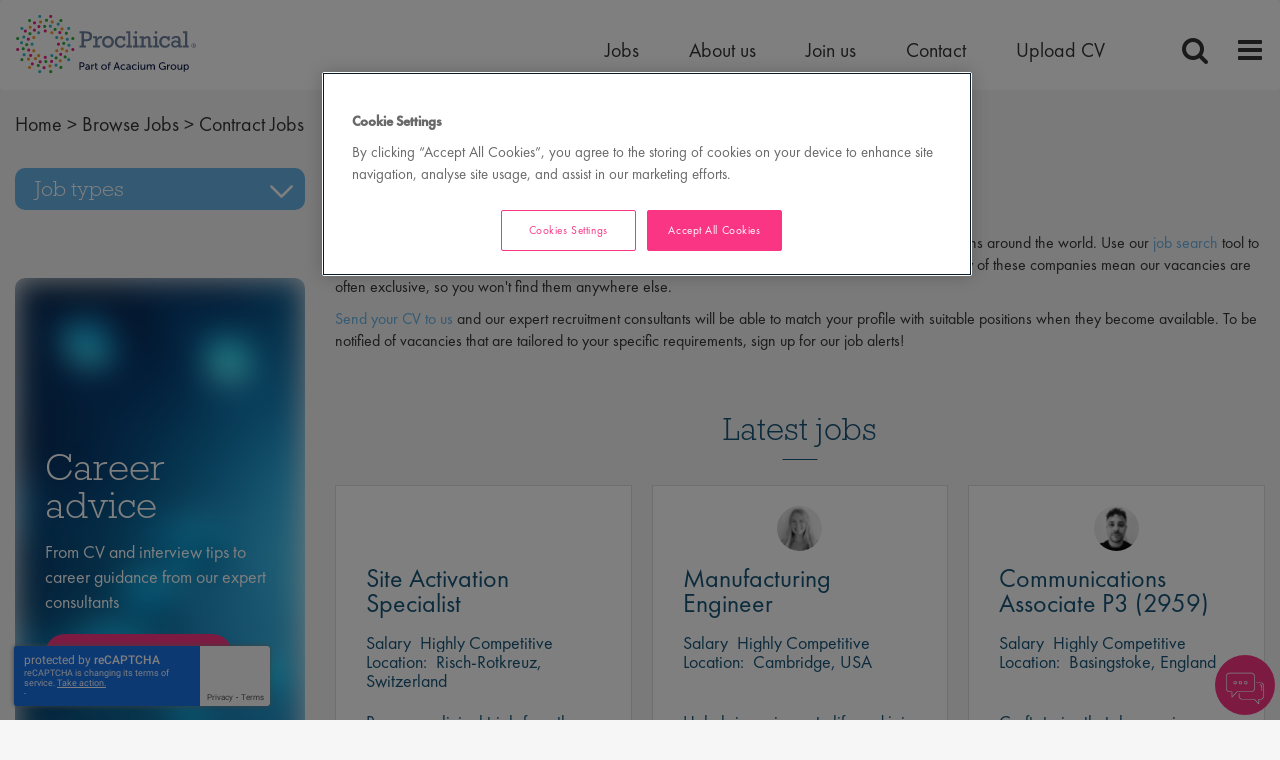

--- FILE ---
content_type: text/html
request_url: https://www.proclinical.com/Contract-jobs
body_size: 26085
content:

<!DOCTYPE html>

<!-- Bundle type: RequireJs -->

<html lang="en-GB" dir="ltr">
<head>
    <meta charset="utf-8"/>
    <meta name="mobile-web-app-capable" content="yes"/>
    <meta name="apple-mobile-web-app-capable" content="yes"/>
    <meta name="msapplication-starturl" content="/"/>
    <meta name="viewport" content="width=device-width, initial-scale=1.0"/>

    <link rel="icon"
          type="image/png"
          href="https://attraxcdnprod1-freshed3dgayb7c3.z01.azurefd.net/1481078/891f3803-db1b-4640-d2fa-08d55bf88b78/2025.7.31.20123/Blob/favicon.ico">




        <meta name="twitter:image" property="twitter:image" content="https://www.proclinical.com/img/3db17f27-cf92-4615-2633-08d89cfcc7bf/img.jpg"/>
        <meta name="og:image" property="og:image" content="https://www.proclinical.com/img/3db17f27-cf92-4615-2633-08d89cfcc7bf/img.jpg"/>
        <meta name="robots" property="robots" content="index,follow"/>

    <title>
        Contract jobs | Pharmaceutical, Biotech, Medical Devices Recruitment 
    </title>
    <meta name="description" content="Apply online for Contract roles at leading pharma, biotech &amp; medical device companies. "/>
    <meta name="keywords" content=""/>
    <meta name="og:image" property="og:image" content="/img/bfabc54f-ea82-43d0-0b3b-08d7fbb66b46"/>

    <link rel="canonical" href="https://www.proclinical.com/contract-jobs" />

    
        
            <script>
                window.paqEnabled = true;
            </script>

    <script>
        window.attraxAntiforgeryToken = "CfDJ8E09xlczIPdGueHoe4ALTQHLN64P_iA4VT2B2-py6zxGhpLHfZ_HEK5ZD3_Airq3tD-LmB6pqyMdv4pcGgTehnTl9UyjAe-AqlI4JOqKkhTUi-84MciqLrt95JLdJGrhfdxznmDuXB3hDNnSvqa_viQ";
    </script>

    <script>
        window.recaptchaToken = "";
        window.fireRecaptchaVerify = function(actionName, fCallback) {
            grecaptcha.ready(function() {
                console.log("Action name: " + actionName);
                 grecaptcha.execute('6LdsxNsUAAAAAIDVMlmqQnoYy43nGohhrb0wmLQu', {action: actionName }).then(function(token) {
                     window.recaptchaToken = token;
                     if(fCallback)
                        fCallback();
                 });
            });
        }
    </script>
    

    <script type="text/javascript" src="https://apis.google.com/js/client.js"></script>

        <script type="text/javascript" src="https://maps.googleapis.com/maps/api/js?key=AIzaSyDzPkN8lMXYWV_pTg17UuXEAwZ1wCuPFQM&amp;libraries=places"></script>

        <script type="text/javascript" async defer src="https://www.dropbox.com/static/api/2/dropins.js" id="dropboxjs" data-app-key="nclhhmlg34qpwi9"></script>

    <script>
        window.siteId = "891f3803-db1b-4640-d2fa-08d55bf88b78";
        window.rolloutJsModules = "/Blob/js/modules";
        window.googleMapsPublicKey = "AIzaSyDzPkN8lMXYWV_pTg17UuXEAwZ1wCuPFQM";
        window.siteUrlPrefix = "/";
        window.buildVersion = "2025.7.31.20123";
        window.useBootstrapJs = true


        var require = {
            urlArgs: "pv=8&siteId=" + window.siteId + "&build=" + window.buildVersion,
            packages: [
                {
                    name: "TweenMax",
                    location: "/productrolloutfiles/js/effects/gsap",
                    main: "TweenMax.min.js"
                }
            ],
            waitSeconds: 30,
            paths: {
                "lodash": "//eu.botrecruiter.com//resources/third-party/lodash.core.min",
                "rollout": window.rolloutJsModules,
                "client": window.rolloutJsModules + "/Client.min",
                "attrax": "/js/requiremodules/attrax",
                "async": "/js/requiremodules/plugin/async",
                "lazyload": "https://attraxcdnprod1-freshed3dgayb7c3.z01.azurefd.net/StaticFiles/V1/lib/vanillalazyload12.2.0/lazyload.amd.min",
                "sweetalert": "https://attraxcdnprod1-freshed3dgayb7c3.z01.azurefd.net/StaticFiles/V1/lib/sweetalert2/dist/sweetalert2.min",
                "jqueryvalidate": "https://attraxcdnprod1-freshed3dgayb7c3.z01.azurefd.net/StaticFiles/V1/lib/dependencies/jqueryvalidate.min",
                "jqueryFitText": "https://attraxcdnprod1-freshed3dgayb7c3.z01.azurefd.net/StaticFiles/V1/js/requiremodules/attrax/jquery.fittext",
                "jqueryvalidateunobtrusive":
                    "https://attraxcdnprod1-freshed3dgayb7c3.z01.azurefd.net/StaticFiles/V1/lib/dependencies/jqueryvalidateunobtrusive",
                "jquery": "https://attraxcdnprod1-freshed3dgayb7c3.z01.azurefd.net/StaticFiles/V1/lib/dependencies/jquery351",
                "bootstrap": "https://attraxcdnprod1-freshed3dgayb7c3.z01.azurefd.net/StaticFiles/V1/lib/dependencies/bootstrap341",
                "dropzone": "https://attraxcdnprod1-freshed3dgayb7c3.z01.azurefd.net/StaticFiles/V1/js/requiremodules/browser/dropzone-amd",
                "spin": "https://attraxcdnprod1-freshed3dgayb7c3.z01.azurefd.net/StaticFiles/V1/js/spin.min",
                "ladda": "https://attraxcdnprod1-freshed3dgayb7c3.z01.azurefd.net/StaticFiles/V1/js/ladda.min",
                "intersectionpolyfill": "https://attraxcdnprod1-freshed3dgayb7c3.z01.azurefd.net/StaticFiles/V1/js/intersectionobserveramd",
                "owlcarousel": "https://attraxcdnprod1-freshed3dgayb7c3.z01.azurefd.net/StaticFiles/V1/owlcarousel/owl.carousel.min",
                "jqueryautocomplete": "/cop-asset/63858958-eb49-4d93-30be-08dadf71d240/js--jquery.autocomplete",
                "fancybox": "https://attraxcdnprod1-freshed3dgayb7c3.z01.azurefd.net/StaticFiles/V1/lib/fancyBox/dist/jquery.fancybox",
                "select2": "https://attraxcdnprod1-freshed3dgayb7c3.z01.azurefd.net/StaticFiles/V1/js/select2.full.min",
                "jqueryui": "https://attraxcdnprod1-freshed3dgayb7c3.z01.azurefd.net/StaticFiles/V1/lib/jquery-ui/1.13.2/jquery-ui.min",
                "j_query_ui/dist/jquery-ui": "https://attraxcdnprod1-freshed3dgayb7c3.z01.azurefd.net/StaticFiles/V1/lib/jquery-ui/1.13.2/jquery-ui.min",
                "touchpunch": "https://attraxcdnprod1-freshed3dgayb7c3.z01.azurefd.net/StaticFiles/V1/lib/jquery/touchpunch/touchpunch",
                "cookies": "https://attraxcdnprod1-freshed3dgayb7c3.z01.azurefd.net/StaticFiles/V1/js/requiremodules/browser/Cookies",
                "ScrollToPlugin": "/productrolloutfiles/js/effects/gsap/plugins/ScrollToPlugin.min",
                "videoJs": "/js/videojs",
                "datetimepicker": "https://attraxcdnprod1-freshed3dgayb7c3.z01.azurefd.net/StaticFiles/V1/js/bootstrap-datetimepicker.min",
                "fourmatWindowScrollPlugin": "/productrolloutfiles/js/fourmatWindowScrollPlugin",
                "tiltjs": "/productrolloutfiles/js/effects/tilt",
                "skrollr": "/productrolloutfiles/js/effects/skrollr",
                "cssvarspolyfill": "/js/cssvarspolyfill.min",
                "ninjaSlider": "/js/ninja-slider2",
                "thumbnailSlider": "/js/thumbnail-slider2",
                "leafLet": "/js/leaflet",
                "OneSignal": "https://cdn.onesignal.com/sdks/OneSignalSDK",
                "swiper": "https://attraxcdnprod1-freshed3dgayb7c3.z01.azurefd.net/StaticFiles/V1/swiper/swiper-bundle",
                "swiperV11": "/swiper/v11/swiper-bundle.min",
                "ScrollMagic": "/js/ScrollMagic",
                "owlCarouselV2": "https://attraxcdnprod1-freshed3dgayb7c3.z01.azurefd.net/StaticFiles/V1/owlCarouselV2/owlCarouselV2",
                "MotionPathPlugin": "/js/MotionPathPlugin",
                "PapaParse" : "https://attraxcdnprod1-freshed3dgayb7c3.z01.azurefd.net/StaticFiles/V1/js/papaparse.min",
                "ol" : "https://attraxcdnprod1-freshed3dgayb7c3.z01.azurefd.net/StaticFiles/V1/js/ol.min",
            },
            map: {
                '*': {
                    'jqueryui': 'j_query_ui/dist/jquery-ui'
               },
            },
            shim: {
                "jquery": {
                    exports: "$"
                },

                "lodash": {
                  exports: "_"
                },

                "leafLet": {
                    exports: "L"
                },

                "ladda": {
                    deps: ["jquery"]
                },

                "jqueryautocomplete" : {
                    deps: [ "jquery" ]
                },

                "thumbnailSlider": {
                    exports: "ThumbnailSlider"
                },

                "ninjaSlider": {
                    exports: "NinjaSlider"
                },

                "owlcarousel": {
                    deps: ["jquery"]
                },

                "fourmatWindowScrollPlugin": {
            deps: ["jquery"]
                },

                "bootstrap": {
                    deps: ["jquery"]
                },

                "jqueryvalidate": {
                    deps: ["jquery"]
                },

                "jqueryFitText": {
                    deps: ["jquery"]
                },

                "jqueryvalidateunobtrusive": {
                    deps: ["jqueryvalidate"]
                },

                "ScrollToPlugin": {
                    deps: ["TweenMax"]
                },

                "jqueryui": {
                    deps: ["jquery"]
                },

                "j_query_ui/dist/jquery-ui": {
                    deps: ["jquery"]
                },

                "touchpunch": {
                    deps: [
                        "jquery",
                        "j_query_ui/dist/jquery-ui"
                    ]
                },

                "fancybox": {
                    deps: ["jquery"]
                },

                "datetimepicker": {
                    deps: ["jquery", "bootstrap"]
                },

                "ScrollMagic": {
                    exports: "ScrollMagic"
                },

                "owlCarouselV2": {
                    deps: ["jquery"]
                },

                "swiper": {
                    exports: "Swiper"
                },

                "swiperV11": {
                    exports: "Swiper"
                },

                "MotionPathPlugin": {
                    deps: ["TweenMax"],
                    exports: "MotionPathPlugin"
                },

                "PapaParse": {
                    exports: "PapaParse"
                },

                "ol": { exports: "ol" }
            }
        };
    </script>

    <script src="https://attraxcdnprod1-freshed3dgayb7c3.z01.azurefd.net/StaticFiles/V1/lib/requirejs/require.js"></script>

    <script src="/cop-asset/63858958-eb49-4d93-30be-08dadf71d240/js--compiled--site.js?pv=8&v=2025.7.31.20123"></script>

    <script>
    var attraxApplicationAccessor = {
        getAttraxApplication: function() {
            return new Promise(function (resolve, reject) {
                var interval = setInterval(function () {
                    if (window.attraxApplication != null) {
                        clearInterval(interval);
                        resolve(window.attraxApplication);
                    }
                }, 50);
            });
        }
    };

    define("AttraxApplicationAccessor", function () {
        return attraxApplicationAccessor;
    });

    require(["cookies", "client", "jquery", "AttraxApplicationModule"], function(_cookies, ClientModule, $, AttraxApplicationModule) {
        window.Cookies = _cookies;


            require(["bootstrap"]);
            
        var siteDetails = {
            SiteId : "891f3803-db1b-4640-d2fa-08d55bf88b78",
            BaseUrl : "https://www.proclinical.com",
            UrlPrefix : "/",
            GoogleRecaptchaPublicKey : "6LdsxNsUAAAAAIDVMlmqQnoYy43nGohhrb0wmLQu",
        };

        window.siteDetails = siteDetails;
        window.attraxApplication = new AttraxApplicationModule.AttraxApplicationBundle($, siteDetails);
        attraxApplicationAccessor.app = window.attraxApplication;

        //  Run the client js code
        var clientJs = new ClientModule.Client(window.attraxApplication);
        if(clientJs && clientJs.init) {
            try {
            clientJs.init($);
            } catch (e) {
                console.error(e);
            }
        }
    });

    var dependencies = [
        "IntersectionObserver" in window
            ? null
            : "intersectionpolyfill",
        "lazyload",
        "jquery"
    ];

    var onLazyLoad = function(el) {
        //  Class used by old sites
        $(el).addClass("loaded");

        // Once an image is lazyloaded, preload all of the other elements with the same data-original
        // so that lazy load doesn't try to lazyload a cached image
        // (to minimize how noticeable lazyloading is)
        var elementLazySrc = $(el).attr("data-original");
        var $otherElements = $("[data-original='" + elementLazySrc + "']").not(el);
        $otherElements.attr("src", elementLazySrc);
        $otherElements.addClass("attrax-image--loaded");
    };

    require(dependencies, function(_, LazyLoad, $) {
        $(document).ready(function() {
            window.MyLazyLoad = new LazyLoad({
                elements_selector: "[data-original]",
                data_src: "original",
                skip_invisible: false,
                class_loaded: "attrax-image--loaded",
                class_loading: "attrax-image--loading",
                callback_loaded: function(el) { onLazyLoad(el); },
                callback_load: function(el) { onLazyLoad(el); }
            });
        });
    });

    </script>

            <link rel="stylesheet" href="/cop-asset/lib--bootstrap--dist--css--bootstrap.css?v=Y3TpNGYgNx6eaHNMP_LiliYLDMq7Mnl05P-QhIS8bjg" />




    

<!-- Google Tag Manager -->
<script>(function(w,d,s,l,i){w[l]=w[l]||[];w[l].push({'gtm.start':
    new Date().getTime(),event:'gtm.js'});var f=d.getElementsByTagName(s)[0],
    j=d.createElement(s),dl=l!='dataLayer'?'&l='+l:'';j.async=true;j.src=
    'https://www.googletagmanager.com/gtm.js?id='+i+dl;f.parentNode.insertBefore(j,f);
    })(window,document,'script','dataLayer','GTM-N7H6RB');</script>
    <!-- End Google Tag Manager -->


            <link rel="stylesheet" href="//d1azc1qln24ryf.cloudfront.net/78318/ProClinical/style-cf.css?te4njw?v=2025.7.31.20123"/>
            <link rel="stylesheet" href="//maxcdn.bootstrapcdn.com/font-awesome/4.3.0/css/font-awesome.min.css?v=2025.7.31.20123"/>
            <link rel="stylesheet" href="//fonts.googleapis.com/css?family=Open&#x2B;Sans|Raleway?v=2025.7.31.20123"/>
            <link rel="stylesheet" href="/css/site.css?v=2025.7.31.20123"/>
            <link rel="stylesheet" href="https://attraxcdnprod1-freshed3dgayb7c3.z01.azurefd.net/StaticFiles/V1/productrolloutfiles/FA6/css/all.min.css?v=2025.7.31.20123"/>
            <link rel="stylesheet" href="/Blob/css/style.attrax.min.css?v=2025.7.31.20123"/>
    <style>
        .datetimepicker {
            position: absolute;
            background-color: white;
            padding: 1rem;
            border: 1px solid lightgrey;
        }
    </style>

        <script>

            window._paq = window._paq || [];
            _paq.push(['enableLinkTracking']);
            _paq.push(['setSecureCookie', true]);


                        _paq.push(['trackPageView']);
                                    </script>
</head>


<body id="body" data-context-optionids-pushnotifications="" data-page-id="a3fa6087-a070-4686-aa5e-722600dc0b99" data-layout-id=" " class="no-modal-animations       job-search-content  culture-en-gb">

    <div id="cookie-banner-container" style="">
        <div class="grid-col-wrap">
            <div class="grid-col grid-col-12-12">
                <div id="cookie-banner">
                    <div id="cookie-banner-message">
                        This website uses cookies. By continuing to use this site, you are giving your consent to cookies being used. See our <a href="/privacy-policy" target="_blank">Privacy policy</a> for more info.
                    </div>
                    <a class="accept-link" href="#" onkeydown="AcceptPolicyHandler('cp');" onclick="AcceptPolicyHandler('cp');" tabindex="1" role="button" aria-label="Accept privacy policy">
                        <i class="fa fa-check-square-o"></i>
                    </a>
                </div>
            </div>
        </div>
    </div>



<!-- Google Tag Manager (noscript) --><noscript><iframe src="https://www.googletagmanager.com/ns.html?id=GTM-N7H6RB"
    height="0" width="0" style="display:none;visibility:hidden"></iframe></noscript>
    <!-- End Google Tag Manager (noscript) -->


<style>
    .banner_and_html_wrapper .banner-wrapper {
        background-image: url(https://proclinical.com/img/f2fcc5e9-493a-4cf0-fa88-08d70b6b14f9) !important;
        background-position: 50%;
        -webkit-background-size: cover;
        background-size: cover;
    }
    
    .row img { margin: 0 !important; }

    </style>
    
    <nav class='navbar'>
        <div class='navbar-header-top'>
            <div class='container-fluid'>
                <div class='navbar-header clearfix'>
    
                     <a class='navbar-brand' href='/'>
                        <!--<img src="https://attraxcdnprod1-freshed3dgayb7c3.z01.azurefd.net/1481078/891f3803-db1b-4640-d2fa-08d55bf88b78/2025.7.31.20123/img/073d6bf6-9da1-4f94-939c-08d564d4f8e6" alt="logo" id="desktop_logo">-->
                        <!-- New regular logo-->
                       <img src="/assets/file/c7c0fae0-3b8e-46d7-38aa-08d935fc1d9c/Group%20-%20Acacium%20-%20Trademark%20-%20logo%20RGB.svg" alt="logo" id="desktop_logo">
    <!--                    <img src="https://attraxcdnprod1-freshed3dgayb7c3.z01.azurefd.net/1481078/891f3803-db1b-4640-d2fa-08d55bf88b78/2025.7.31.20123/img/cead8044-c499-4dd3-939d-08d564d4f8e6" alt="logo" id="mobile_logo" hidden>-->
    <img src="/assets/file/c7c0fae0-3b8e-46d7-38aa-08d935fc1d9c/Group%20-%20Acacium%20-%20Trademark%20-%20logo%20RGB.svg" alt="logo" id="mobile_logo" hidden>
                        <!-- New short logo-->
    <!--                    <img src="https://attraxcdnprod1-freshed3dgayb7c3.z01.azurefd.net/1481078/891f3803-db1b-4640-d2fa-08d55bf88b78/2025.7.31.20123/img/9cfe3126-fb63-4bd6-bfe7-08d70acbc3ba" alt="logo" id="mobile_logo" hidden>-->
                    </a>
                    
                    <div id='nav_and_toggles'>
                        <div class='nav'>
                            


    <nav class='cop-widget topNav-widget dynamic-widget' data-type='TopNav' data-require-config='true' data-id='3e515a34-85cf-b023-b302-b0e915880738' id='3e515a34-85cf-b023-b302-b0e915880738'>
        <ul class=' navList navRoot'><li class=' first home_link '><span class='text-node'><a data-id='lnk-5d5dc5ee-36ed-4e19-2f82-08d5932a24c4' href='/index' tabindex='0'><span class='text'>Home</span></a></span>
</li><li aria-haspopup='true' aria-expanded='false' class=' hasChildren '><span class='icon attrax-child-nav-trigger' tabindex='0' role='button' aria-label='expand Jobs'></span><span class='text-node'><a data-id='lnk-74418911-08ec-4db9-61ba-08d715940562' href='/job-opportunities' tabindex='0'><span class='text'>Jobs</span></a></span>
</li><li aria-haspopup='true' aria-expanded='false' class=' hasChildren '><span class='icon attrax-child-nav-trigger' tabindex='0' role='button' aria-label='expand About us '></span><span class='text-node'><a data-id='lnk-43665aa3-1fd5-487f-a141-08d5586b5bf1' href='/about-proclinical' tabindex='0'><span class='text'>About us </span></a></span>
</li><li class=' '><span class='text-node'><a data-id='lnk-ff057ef3-340e-4780-a142-08d5586b5bf1' href='/join-us' tabindex='0'><span class='text'>Join us </span></a></span>
</li><li aria-haspopup='true' aria-expanded='false' class=' hasChildren '><span class='icon attrax-child-nav-trigger' tabindex='0' role='button' aria-label='expand Contact'></span><span class='text-node'><a data-id='lnk-d4736c4f-5041-4c2d-1396-08d561c4ce2b' href='/contact' tabindex='0'><span class='text'>Contact</span></a></span>
</li><li class=' last border: 1px solid green ; '><span class='text-node'><a data-id='lnk-b8faabb0-4e7a-4844-bc35-08da2db62d44' href='/upload-cv' tabindex='0'><span class='text'>Upload CV</span></a></span>
</li></ul>
    </nav>



                    
                        </div>
                        <span class="icon icon-magnifier" id="toggle_search"></span>
                        <span class="icon icon-menu" id="toggle_menu"></span>
                    </div>
                </div>
            </div>
        </div>
    </nav>
    
    
    
    
    
    <div id='f5eabe5d-226f-409a-1367-08d5627eb0b3' class='layout job-search-content' data-name='Internal job landing' data-level='1' data-id='f5eabe5d-226f-409a-1367-08d5627eb0b3'><div></div>
    
    
    
    
    
    
    
    
    
    
    
    
    
    
    
    
    
    
    
    
    
    
    
    
    
    
    
    
    
    
    
    
    
        
        
        
        
        

        

        

        

        

        









































    

    

    

    

    

    

    

    

    

    

    

    

    
    
    
    
    
    






    

    

    

    

    

    

    

    

    

    

    

    

    

    

    
    
    
    
    
    
    
    
    
    
    
    
    <nav class="cop-widget breadcrumb breadcrumb-widget dynamic-widget" data-type="Breadcrumb" data-require-config="true" data-id="f9ada29f-074b-d864-e68d-a4460cd2068f" id="f9ada29f-074b-d864-e68d-a4460cd2068f">

            <span class="prefix"></span>
            <span class="breadcrumbLinks breadcrumb__links">

                            <a href="/" class=" breadcrumb__link" aria-label="breadcrumb link to Home">Home</a>
                            <span class="divider breadcrumb__divider">&gt;</span>
                            <a href="/browse-jobs" class=" breadcrumb__link" aria-label="breadcrumb link to Browse Jobs">Browse Jobs</a>
                            <span class="divider breadcrumb__divider">&gt;</span>
Contract Jobs            </span>

    </nav>







































<div class='row dragElement widget container-widget wrapper-widget landing_page_jobs_wrapper' data-category='Container' id='15423ad2-d560-2c97-0d44-91afaa95f9d6' data-id='15423ad2-d560-2c97-0d44-91afaa95f9d6' data-custom-classes='landing_page_jobs_wrapper'>
        <div class='col-md-12 container-col ui-droppable' id='e6a8cd04-f973-0c12-c0ed-2dcda856e4d2' data-id='e6a8cd04-f973-0c12-c0ed-2dcda856e4d2' style='zoom: 1;'><div class='row dragElement widget container-widget' data-category='Container'>
 <div class='container-col ui-droppable col-md-3' id='1586520a-a1e0-df97-8bc4-f463771c0a4e' data-id='1586520a-a1e0-df97-8bc4-f463771c0a4e' style='zoom: 1;'>
    
    
    
    
    
    
    
    
    
    <div class="cop-widget dynamic-widget     landing-page-option-filter-widget " data-type="LandingPageOptionFilterWidget" id="4e0658be-dacc-8ad5-5d45-19c2f2ea8e45" data-id="4e0658be-dacc-8ad5-5d45-19c2f2ea8e45">
        <input type="hidden" id="landing-page-option-query" value="37"/>

        <div id="filter-header">
            
        </div>
        <div id="jobfilters">




        </div>
            <script>
        require(["jquery", "Legacy/site"], function($) {
            var option = getUrlParameter("options");
            $("#" + option + "").addClass("selected");

            window.showMoreFilters = function(e, optionTypeId) {
                $('.clickableFilter.' + optionTypeId).each(function () {
                    if ($(this).hasClass('countClosed')) {
                        $(this).removeClass('countClosed');
                    }
                });
                $(e).hide();
            };

            window.collapsableFilter = function(optionTypeId) {
                $('.clickableFilter.' + optionTypeId).each(function () {
                    $(this).toggleClass('closed');
                });
            };
        });
        </script>

        <style>

            .clickableFilterHierarchyLevel3 {
                margin-left: 20px;
            }

            .clickableFilterHierarchyLevel4 {
                margin-left: 40px;
            }

            .clickableFilterHierarchyLevel5 {
                margin-left: 60px;
            }
        </style>

    </div>









<div class='row dragElement widget container-widget wrapper-widget side_bar_secondary_nav' data-category='Container' id='d26b6ec4-eb34-985e-8331-c5d6b6ca6d6a' data-id='d26b6ec4-eb34-985e-8331-c5d6b6ca6d6a' data-custom-classes='side_bar_secondary_nav'>
        <div class='col-md-12 container-col ui-droppable' id='07f8c8b2-f293-693b-6cdc-0d2ae0b47fec' data-id='07f8c8b2-f293-693b-6cdc-0d2ae0b47fec' style='zoom: 1;'>
    
    
    
    
    
    
    
    
    
    
    
    
    
    
    
    
    
    
    
    
    
    
    <nav class='cop-widget dynamic-widget secondaryNav-widget ' data-require-config='true' data-id='21f73e9b-b44c-ef7f-7483-0b281fb2fc7f' id='21f73e9b-b44c-ef7f-7483-0b281fb2fc7f' data-type='SecondaryNav'><h3>Job types</h3><ul class='navList navRoot'><li class='first'><a href='/biometrics-clinical-data-jobs'><span class='text'>Biometrics Clinical Data</span></a>
</li><li class=''><a href='/biotechnology-jobs'><span class='text'>Biotechnology</span></a>
</li><li class=''><a href='/business-development-jobs'><span class='text'>Business Development</span></a>
</li><li class=''><a href='/clinical-research-jobs'><span class='text'>Clinical Research</span></a>
</li><li class=''><a href='/clinical-research-associate-cra-jobs'><span class='text'>Clinical Research Associate (CRA )</span></a>
</li><li class=''><a href='/compliance-quality-assurance-jobs'><span class='text'>Compliance/Quality Assurance</span></a>
</li><li class='selected'><a href='/contract-jobs'><span class='text'>Contract Jobs</span></a>
</li><li class=''><a href='/contract-research-organisation-cro-jobs'><span class='text'>Contract Research Organisation (CRO)</span></a>
</li><li class=''><a href='/engineering-jobs'><span class='text'>Engineering</span></a>
</li><li class=''><a href='/heor-jobs'><span class='text'>HEOR</span></a>
</li><li class=''><a href='/marketing-jobs'><span class='text'>Marketing</span></a>
</li><li class=''><a href='/medical-affairs-jobs'><span class='text'>Medical Affairs</span></a>
</li><li class=''><a href='/medical-communications-jobs'><span class='text'>Medical Communications</span></a>
</li><li class=''><a href='/medical-devices-jobs'><span class='text'>Medical Devices</span></a>
</li><li class=''><a href='/medical-director-vp-physician-jobs'><span class='text'>Medical Director, VP & Physician</span></a>
</li><li class=''><a href='/medical-liaison-jobs'><span class='text'>Medical Liaison</span></a>
</li><li class=''><a href='/permanent-jobs'><span class='text'>Permanent Jobs </span></a>
</li><li class=''><a href='/pharmaceutical-jobs'><span class='text'>Pharmaceuticals</span></a>
</li><li class=''><a href='/pharmacovigilance-jobs'><span class='text'>Pharmacovigilance</span></a>
</li><li class=''><a href='/project-study-manager-csm-cpm-jobs'><span class='text'>Project/Study Manager (CSM/CPM)</span></a>
</li><li class=''><a href='/regulatory-affairs-jobs-3'><span class='text'>Regulatory Affairs</span></a>
</li><li class=''><a href='/regulatory-cmc-jobs'><span class='text'>Regulatory CMC</span></a>
</li><li class=''><a href='/regulatory-labeling-artwork-jobs'><span class='text'>Regulatory Labelling & Artwork</span></a>
</li><li class=''><a href='/scientific-preclinical-jobs'><span class='text'>Scientific & Preclinical</span></a>
</li><li class=''><a href='/supply-chain-jobs'><span class='text'>Supply Chain</span></a>
</li><li class='last'><a href='/validation-jobs'><span class='text'>Validation</span></a>
</li></ul></nav>






















</div>
    </div>









    
    
    
    
    
    
    
    
    
    

    

    

    

    

    

    <div class="cop-widget dynamic-widget     banner-pool-widget " data-type="BannerPoolWidget" id="224ad645-92fa-4142-c92d-0e6736eafaf2" data-id="224ad645-92fa-4142-c92d-0e6736eafaf2">
            <div class="banner-pool-widget__wrapper banner-listings-wrapper list-class left-sidebar" data-banner-name="left sidebar" data-bannerpool-id="8294119a-f730-465e-8b7e-ae794466a736" data-cop-owl-target="224ad645-92fa-4142-c92d-0e6736eafaf2">

                            <div class="banner-wrapper banner-pool-widget__banner">
                                    <div class="banner-image banner-pool-widget__image-wrapper">
                                        <img alt=""
                                             width="295"
                                             loading="lazy"
                                             height="523"
                                             src="https://attraxcdnprod1-freshed3dgayb7c3.z01.azurefd.net/1481078/891f3803-db1b-4640-d2fa-08d55bf88b78/2025.7.31.20123/img/9_K-sukovULtBQjWAYZYUg/"
                                             class="banner-pool-widget__image"/>
                                    </div>

                                    <div class="banner-customhtml banner-pool-widget__text">
                                        <h3>Career advice</h3>
<div class="text">From CV and interview tips to career guidance from our expert consultants<a class="btn" href="/posts/tags/Career%20advice">Get career advice</a></div>
                                    </div>
                            </div>
            </div>
    </div>









</div>
        <div class='container-col ui-droppable col-md-9' id='b5ded724-b300-b27e-2053-3340c40e6f04' data-id='b5ded724-b300-b27e-2053-3340c40e6f04' style='zoom: 1;'>
































<div class="cop-widget dynamic-widget     title-widget " data-type="TitleWidget" id="c4cfe485-a529-ee00-452c-b9193e52c70a" data-id="c4cfe485-a529-ee00-452c-b9193e52c70a">
    <h1 class="header">
        <span class="header__prefix"></span>
        <span class="header__text" id="headertext">
            Contract Jobs
        </span>
        <span class="header__suffix"></span>
    </h1>
</div>







































<div class='main-content-block dragElement widget cop-widget content-widget' data-category='Container' id='a3fa6087-a070-4686-aa5e-722600dc0b99'><div class='wrapper-elem dragElement widget cop-widget content-widget'><p>Our Proclinical Staffing team are recruiting for wide range of contract life science roles based in locations around the world. Use our  <a href='https://www.proclinical.com/jobs'>job search</a> tool to help find the right position for you or check out the vacancies below. Our strong partnerships with many of these companies mean our vacancies are often exclusive, so you won't find them anywhere else.</p>

<p><a href='/send-cv' title=''>Send your CV to us</a> and our expert recruitment consultants will be able to match your profile with suitable positions when they become available. To be notified of vacancies that are tailored to your specific requirements, sign up for our job alerts! </p></div></div>
    
    









































<div class="cop-widget dynamic-widget     landing-page-job-listings-widget " data-type="LandingPageJobListingsWidget" id="9ddae54e-3052-9039-3f82-e03d415cac31" data-id="9ddae54e-3052-9039-3f82-e03d415cac31"><h3 class='landing-page-job-listings-widget__heading'>Latest jobs</h3>

        <div class="vacancy-wrapper clearfix">


<div class="job-block-wrapper  sector-projectstudy-manager-csmcpm  sector-clinical-research  sector-all  company-type--pharmaceuticals  company-type--all  jobtype--contract  jobtype--all  therapy--cardiovascular  therapy--all  location--switzerland  location--all  linkedin-job-function--sales  linkedin-seniority-level--not-applicable " data-jobid="23200">
    <div class="job-block">
        <div class="job-title job-block__title-wrapper">
            <a class="job-block__title-link" href="/job/site-activation-specialist-in-risch-rotkreuz-switzerland-jid-23200">
                <span class="inner-title">Site Activation Specialist</span>
            </a>
        </div>
            <div class="job-salary job-block__salary-wrapper">
                <span class="job-block__salary-label">
                    Salary
                </span>
                <p class="salary-text job-block__salary-text">
                    Highly Competitive
                </p>
            </div>
            <div class="job-location job-block__location-wrapper">
                <span class="job-block__location-label">
                    Location:
                </span>
                <p class="location-text job-block__location-text">
                    Risch-Rotkreuz, Switzerland
                </p>
            </div>
            <div class="job-description job-block__description-wrapper">
                <span class="job-block__description-label">
                    
                </span>
                <p class="description-text job-block__description-text">
                    Power up clinical trials from the ground up-be the spark behind seamless site activation!
                </p>
            </div>
            <style>
                .job-block__description-label {
                    display: none;
                }
            </style>

        <div class="action-buttons clearfix job-block__action-buttons">
                <div class="learn-more-btn job-block__learnmore-btn">
                    <a class="btn btn-success job-block__learnmore-link" href="/job/site-activation-specialist-in-risch-rotkreuz-switzerland-jid-23200">
                        <span class="job-block__learnmore-link-text">
                            Apply
                        </span>
                    </a>
                </div>
                <div class="shortlist-btn job-block__shortlist-btn">
                    <a class="btn btn-success shortlistBtn job-block__shortlist-link" data-jobid="23200" href="javascript:void(0)">
                        <span class="job-block__shortlist-btn-text">
                            
                        </span>
                    </a>
                </div>
        </div>
    </div>
<script>
</script>
</div>


<div class="job-block-wrapper  sector-manufacturing  sector-engineering  sector-all  company-type--all  company-type--biotechnology  company-type--contract-research-organisation-cro  company-type--contract-manufacturing-organisation-cmo  company-type--health-care  company-type--veterinary  company-type--consultancy  company-type--health-itdata  company-type--research-institute  company-type--distributionlogisticsstorage  company-type--digital-health  company-type--food-production  company-type--cosmetics  company-type--other  company-type--leadership  company-type--pharmaceuticals  company-type--medical-devices  therapy--all  therapy--analgesics-anaesthetics  therapy--animal-health  therapy--cardiovascular  therapy--dermatology  therapy--diabetes  therapy--gastroenterology  therapy--genitourinary-obstentrics-gynaecology  therapy--genomics  therapy--haematology  therapy--hiv  therapy--immunology-infectious-diseases  therapy--metabolic-endocrinology  therapy--neurology  therapy--oncology  therapy--orthopaedics  therapy--paediatrics-geriatrics  therapy--respiratory  therapy--rheumatology  therapy--gene-therapy  therapy--rare-disease  therapy--immunooncology  therapy--ophthalmology  jobtype--contract  jobtype--all  location--united-states  location--all  linkedin-job-function--sales  linkedin-seniority-level--not-applicable " data-jobid="23198">
    <div class="job-block">
        <div class="job-title job-block__title-wrapper">
            <a class="job-block__title-link" href="/job/manufacturing-engineer-in-cambridge-usa-jid-23198">
                <span class="inner-title">Manufacturing Engineer </span>
            </a>
        </div>
            <div class="job-salary job-block__salary-wrapper">
                <span class="job-block__salary-label">
                    Salary
                </span>
                <p class="salary-text job-block__salary-text">
                    Highly Competitive
                </p>
            </div>
            <div class="job-location job-block__location-wrapper">
                <span class="job-block__location-label">
                    Location:
                </span>
                <p class="location-text job-block__location-text">
                    Cambridge, USA
                </p>
            </div>
            <div class="job-description job-block__description-wrapper">
                <span class="job-block__description-label">
                    
                </span>
                <p class="description-text job-block__description-text">
                    Help bring science to life and join a leading pharmaceutical company to play a key role in delivering impactful research that drives healthcare innovation! 
                </p>
            </div>
            <style>
                .job-block__description-label {
                    display: none;
                }
            </style>

                <div class="job-author job-block__author-wrapper">
                    <a href="/profile/shannon-briggs">
                        <div class="job-author-image job-block__author-image-wrapper">
                                <img class="job-block__author-image" src="https://attraxcdnprod1-freshed3dgayb7c3.z01.azurefd.net/1481078/891f3803-db1b-4640-d2fa-08d55bf88b78/2025.7.31.20123/img/R5mz0uUIlEaQ9Qjal5VX-A/50/profile.png" alt="Shannon Briggs"/>
                        </div>
                        <div class="job-author-name job-block__author-name-wrapper">
                            <label class="job-block__author-name-label">
                                
                            </label>Shannon Briggs
                        </div>
                    </a>
                </div>
        <div class="action-buttons clearfix job-block__action-buttons">
                <div class="learn-more-btn job-block__learnmore-btn">
                    <a class="btn btn-success job-block__learnmore-link" href="/job/manufacturing-engineer-in-cambridge-usa-jid-23198">
                        <span class="job-block__learnmore-link-text">
                            Apply
                        </span>
                    </a>
                </div>
                <div class="shortlist-btn job-block__shortlist-btn">
                    <a class="btn btn-success shortlistBtn job-block__shortlist-link" data-jobid="23198" href="javascript:void(0)">
                        <span class="job-block__shortlist-btn-text">
                            
                        </span>
                    </a>
                </div>
        </div>
    </div>
<script>
</script>
</div>


<div class="job-block-wrapper  sector-medical-communications  sector-marketing-medcomms  sector-all  company-type--pharmaceuticals  company-type--all  jobtype--contract  jobtype--all  therapy--diabetes  therapy--all  location--united-kingdom  location--all  linkedin-job-function--sales  linkedin-seniority-level--not-applicable " data-jobid="23195">
    <div class="job-block">
        <div class="job-title job-block__title-wrapper">
            <a class="job-block__title-link" href="/job/communications-associate-p3-2959-in-basingstoke-england-jid-23195">
                <span class="inner-title">Communications Associate P3 (2959)</span>
            </a>
        </div>
            <div class="job-salary job-block__salary-wrapper">
                <span class="job-block__salary-label">
                    Salary
                </span>
                <p class="salary-text job-block__salary-text">
                    Highly Competitive
                </p>
            </div>
            <div class="job-location job-block__location-wrapper">
                <span class="job-block__location-label">
                    Location:
                </span>
                <p class="location-text job-block__location-text">
                    Basingstoke, England
                </p>
            </div>
            <div class="job-description job-block__description-wrapper">
                <span class="job-block__description-label">
                    
                </span>
                <p class="description-text job-block__description-text">
                    Craft stories that shape science-join our Basingstoke team as a Communications Associate driving pharma impact.
                </p>
            </div>
            <style>
                .job-block__description-label {
                    display: none;
                }
            </style>

                <div class="job-author job-block__author-wrapper">
                    <a href="/profile/dean-fisher">
                        <div class="job-author-image job-block__author-image-wrapper">
                                <img class="job-block__author-image" src="https://attraxcdnprod1-freshed3dgayb7c3.z01.azurefd.net/1481078/891f3803-db1b-4640-d2fa-08d55bf88b78/2025.7.31.20123/img/GuWJTkbynUrYPgjcsT00tg/50/profile.png" alt="Dean  Fisher"/>
                        </div>
                        <div class="job-author-name job-block__author-name-wrapper">
                            <label class="job-block__author-name-label">
                                
                            </label>Dean  Fisher
                        </div>
                    </a>
                </div>
        <div class="action-buttons clearfix job-block__action-buttons">
                <div class="learn-more-btn job-block__learnmore-btn">
                    <a class="btn btn-success job-block__learnmore-link" href="/job/communications-associate-p3-2959-in-basingstoke-england-jid-23195">
                        <span class="job-block__learnmore-link-text">
                            Apply
                        </span>
                    </a>
                </div>
                <div class="shortlist-btn job-block__shortlist-btn">
                    <a class="btn btn-success shortlistBtn job-block__shortlist-link" data-jobid="23195" href="javascript:void(0)">
                        <span class="job-block__shortlist-btn-text">
                            
                        </span>
                    </a>
                </div>
        </div>
    </div>
<script>
</script>
</div>


<div class="job-block-wrapper  sector-good-manufacturing-practice-gmp  sector-compliance-quality-assurance  sector-all  company-type--pharmaceuticals  company-type--all  jobtype--contract  jobtype--all  therapy--rare-disease  therapy--all  location--united-states  location--all  linkedin-job-function--sales  linkedin-seniority-level--not-applicable " data-jobid="23194">
    <div class="job-block">
        <div class="job-title job-block__title-wrapper">
            <a class="job-block__title-link" href="/job/microbiology-analyst-quality-control-in-norton-usa-jid-23194">
                <span class="inner-title">Microbiology Analyst, Quality Control</span>
            </a>
        </div>
            <div class="job-salary job-block__salary-wrapper">
                <span class="job-block__salary-label">
                    Salary
                </span>
                <p class="salary-text job-block__salary-text">
                    Highly Competitive
                </p>
            </div>
            <div class="job-location job-block__location-wrapper">
                <span class="job-block__location-label">
                    Location:
                </span>
                <p class="location-text job-block__location-text">
                    Norton, USA
                </p>
            </div>
            <div class="job-description job-block__description-wrapper">
                <span class="job-block__description-label">
                    
                </span>
                <p class="description-text job-block__description-text">
                    Join our Quality Control team in Massachusetts and turn precision into progress as a Microbiology Analyst.
                </p>
            </div>
            <style>
                .job-block__description-label {
                    display: none;
                }
            </style>

                <div class="job-author job-block__author-wrapper">
                    <a href="/profile/shannon-briggs">
                        <div class="job-author-image job-block__author-image-wrapper">
                                <img class="job-block__author-image" src="https://attraxcdnprod1-freshed3dgayb7c3.z01.azurefd.net/1481078/891f3803-db1b-4640-d2fa-08d55bf88b78/2025.7.31.20123/img/R5mz0uUIlEaQ9Qjal5VX-A/50/profile.png" alt="Shannon Briggs"/>
                        </div>
                        <div class="job-author-name job-block__author-name-wrapper">
                            <label class="job-block__author-name-label">
                                
                            </label>Shannon Briggs
                        </div>
                    </a>
                </div>
        <div class="action-buttons clearfix job-block__action-buttons">
                <div class="learn-more-btn job-block__learnmore-btn">
                    <a class="btn btn-success job-block__learnmore-link" href="/job/microbiology-analyst-quality-control-in-norton-usa-jid-23194">
                        <span class="job-block__learnmore-link-text">
                            Apply
                        </span>
                    </a>
                </div>
                <div class="shortlist-btn job-block__shortlist-btn">
                    <a class="btn btn-success shortlistBtn job-block__shortlist-link" data-jobid="23194" href="javascript:void(0)">
                        <span class="job-block__shortlist-btn-text">
                            
                        </span>
                    </a>
                </div>
        </div>
    </div>
<script>
</script>
</div>


<div class="job-block-wrapper  sector-laboratory-technician  sector-scientific-preclinical  sector-all  company-type--all  company-type--biotechnology  company-type--contract-research-organisation-cro  company-type--contract-manufacturing-organisation-cmo  company-type--health-care  company-type--veterinary  company-type--consultancy  company-type--health-itdata  company-type--research-institute  company-type--distributionlogisticsstorage  company-type--digital-health  company-type--food-production  company-type--cosmetics  company-type--other  company-type--leadership  company-type--pharmaceuticals  company-type--medical-devices  therapy--all  therapy--analgesics-anaesthetics  therapy--animal-health  therapy--cardiovascular  therapy--dermatology  therapy--diabetes  therapy--gastroenterology  therapy--genitourinary-obstentrics-gynaecology  therapy--genomics  therapy--haematology  therapy--hiv  therapy--immunology-infectious-diseases  therapy--metabolic-endocrinology  therapy--neurology  therapy--oncology  therapy--orthopaedics  therapy--paediatrics-geriatrics  therapy--respiratory  therapy--rheumatology  therapy--gene-therapy  therapy--rare-disease  therapy--immunooncology  therapy--ophthalmology  jobtype--contract  jobtype--all  location--switzerland  location--all  linkedin-job-function--sales  linkedin-seniority-level--not-applicable " data-jobid="23193">
    <div class="job-block">
        <div class="job-title job-block__title-wrapper">
            <a class="job-block__title-link" href="/job/senior-associate-automated-cell-culture-in-basel-schweiz-jid-23193">
                <span class="inner-title">Senior Associate (Automated Cell Culture) </span>
            </a>
        </div>
            <div class="job-salary job-block__salary-wrapper">
                <span class="job-block__salary-label">
                    Salary
                </span>
                <p class="salary-text job-block__salary-text">
                    Highly Competitive
                </p>
            </div>
            <div class="job-location job-block__location-wrapper">
                <span class="job-block__location-label">
                    Location:
                </span>
                <p class="location-text job-block__location-text">
                    Basel, Schweiz
                </p>
            </div>
            <div class="job-description job-block__description-wrapper">
                <span class="job-block__description-label">
                    
                </span>
                <p class="description-text job-block__description-text">
                    Looking to uncover insights that could revolutionize the future of medicine and drive breakthroughs in patient care?
                </p>
            </div>
            <style>
                .job-block__description-label {
                    display: none;
                }
            </style>

                <div class="job-author job-block__author-wrapper">
                    <a href="/profile/emile-de-beer">
                        <div class="job-author-image job-block__author-image-wrapper">
                                <img class="job-block__author-image" src="https://attraxcdnprod1-freshed3dgayb7c3.z01.azurefd.net/1481078/891f3803-db1b-4640-d2fa-08d55bf88b78/2025.7.31.20123/img/qU-rsQ00nkiH4gjdGP8-KA/50/profile.png" alt="Emile De Beer"/>
                        </div>
                        <div class="job-author-name job-block__author-name-wrapper">
                            <label class="job-block__author-name-label">
                                
                            </label>Emile De Beer
                        </div>
                    </a>
                </div>
        <div class="action-buttons clearfix job-block__action-buttons">
                <div class="learn-more-btn job-block__learnmore-btn">
                    <a class="btn btn-success job-block__learnmore-link" href="/job/senior-associate-automated-cell-culture-in-basel-schweiz-jid-23193">
                        <span class="job-block__learnmore-link-text">
                            Apply
                        </span>
                    </a>
                </div>
                <div class="shortlist-btn job-block__shortlist-btn">
                    <a class="btn btn-success shortlistBtn job-block__shortlist-link" data-jobid="23193" href="javascript:void(0)">
                        <span class="job-block__shortlist-btn-text">
                            
                        </span>
                    </a>
                </div>
        </div>
    </div>
<script>
</script>
</div>


<div class="job-block-wrapper  sector-manufacturing  sector-engineering  sector-all  company-type--all  company-type--biotechnology  company-type--contract-research-organisation-cro  company-type--contract-manufacturing-organisation-cmo  company-type--health-care  company-type--veterinary  company-type--consultancy  company-type--health-itdata  company-type--research-institute  company-type--distributionlogisticsstorage  company-type--digital-health  company-type--food-production  company-type--cosmetics  company-type--other  company-type--leadership  company-type--pharmaceuticals  company-type--medical-devices  therapy--all  therapy--analgesics-anaesthetics  therapy--animal-health  therapy--cardiovascular  therapy--dermatology  therapy--diabetes  therapy--gastroenterology  therapy--genitourinary-obstentrics-gynaecology  therapy--genomics  therapy--haematology  therapy--hiv  therapy--immunology-infectious-diseases  therapy--metabolic-endocrinology  therapy--neurology  therapy--oncology  therapy--orthopaedics  therapy--paediatrics-geriatrics  therapy--respiratory  therapy--rheumatology  therapy--gene-therapy  therapy--rare-disease  therapy--immunooncology  therapy--ophthalmology  jobtype--contract  jobtype--all  location--switzerland  location--all  linkedin-job-function--sales  linkedin-seniority-level--not-applicable " data-jobid="23192">
    <div class="job-block">
        <div class="job-title job-block__title-wrapper">
            <a class="job-block__title-link" href="/job/usp-bioprocess-engineer-in-visp-switzerland-jid-23192">
                <span class="inner-title">USP Bioprocess Engineer</span>
            </a>
        </div>
            <div class="job-salary job-block__salary-wrapper">
                <span class="job-block__salary-label">
                    Salary
                </span>
                <p class="salary-text job-block__salary-text">
                    Highly Competitive
                </p>
            </div>
            <div class="job-location job-block__location-wrapper">
                <span class="job-block__location-label">
                    Location:
                </span>
                <p class="location-text job-block__location-text">
                    Visp, Switzerland
                </p>
            </div>
            <div class="job-description job-block__description-wrapper">
                <span class="job-block__description-label">
                    
                </span>
                <p class="description-text job-block__description-text">
                    Step into a pivotal role at a global contract manufacturing organisation and help shape the future of healthcare engineering.
                </p>
            </div>
            <style>
                .job-block__description-label {
                    display: none;
                }
            </style>

                <div class="job-author job-block__author-wrapper">
                    <a href="/profile/ashley-bennett">
                        <div class="job-author-image job-block__author-image-wrapper">
                                <img class="job-block__author-image" src="https://attraxcdnprod1-freshed3dgayb7c3.z01.azurefd.net/1481078/891f3803-db1b-4640-d2fa-08d55bf88b78/2025.7.31.20123/img/A9WW8H5JWkWKuwjc7e-7Cw/50/profile.png" alt="Ashley Bennett"/>
                        </div>
                        <div class="job-author-name job-block__author-name-wrapper">
                            <label class="job-block__author-name-label">
                                
                            </label>Ashley Bennett
                        </div>
                    </a>
                </div>
        <div class="action-buttons clearfix job-block__action-buttons">
                <div class="learn-more-btn job-block__learnmore-btn">
                    <a class="btn btn-success job-block__learnmore-link" href="/job/usp-bioprocess-engineer-in-visp-switzerland-jid-23192">
                        <span class="job-block__learnmore-link-text">
                            Apply
                        </span>
                    </a>
                </div>
                <div class="shortlist-btn job-block__shortlist-btn">
                    <a class="btn btn-success shortlistBtn job-block__shortlist-link" data-jobid="23192" href="javascript:void(0)">
                        <span class="job-block__shortlist-btn-text">
                            
                        </span>
                    </a>
                </div>
        </div>
    </div>
<script>
</script>
</div>


<div class="job-block-wrapper  sector-good-manufacturing-practice-gmp  sector-compliance-quality-assurance  sector-all  company-type--contract-manufacturing-organisation-cmo  company-type--all  jobtype--contract  jobtype--all  therapy--cardiovascular  therapy--all  location--switzerland  location--all  linkedin-job-function--sales  linkedin-seniority-level--not-applicable " data-jobid="23191">
    <div class="job-block">
        <div class="job-title job-block__title-wrapper">
            <a class="job-block__title-link" href="/job/batch-records-reviewer-in-visp-switzerland-jid-23191">
                <span class="inner-title">Batch records reviewer</span>
            </a>
        </div>
            <div class="job-salary job-block__salary-wrapper">
                <span class="job-block__salary-label">
                    Salary
                </span>
                <p class="salary-text job-block__salary-text">
                    Highly Competitive
                </p>
            </div>
            <div class="job-location job-block__location-wrapper">
                <span class="job-block__location-label">
                    Location:
                </span>
                <p class="location-text job-block__location-text">
                    Visp, Switzerland
                </p>
            </div>
            <div class="job-description job-block__description-wrapper">
                <span class="job-block__description-label">
                    
                </span>
                <p class="description-text job-block__description-text">
                    Ensure every batch tells a compliant story-join the team that keeps production records precise and audit-ready.
                </p>
            </div>
            <style>
                .job-block__description-label {
                    display: none;
                }
            </style>

                <div class="job-author job-block__author-wrapper">
                    <a href="/profile/will-hitchcock">
                        <div class="job-author-image job-block__author-image-wrapper">
                                <img class="job-block__author-image" src="https://attraxcdnprod1-freshed3dgayb7c3.z01.azurefd.net/1481078/891f3803-db1b-4640-d2fa-08d55bf88b78/2025.7.31.20123/img/8ZXBCCuVKUUm_gjWWLhUMQ/50/profile.png" alt="Will Hitchcock"/>
                        </div>
                        <div class="job-author-name job-block__author-name-wrapper">
                            <label class="job-block__author-name-label">
                                
                            </label>Will Hitchcock
                        </div>
                    </a>
                </div>
        <div class="action-buttons clearfix job-block__action-buttons">
                <div class="learn-more-btn job-block__learnmore-btn">
                    <a class="btn btn-success job-block__learnmore-link" href="/job/batch-records-reviewer-in-visp-switzerland-jid-23191">
                        <span class="job-block__learnmore-link-text">
                            Apply
                        </span>
                    </a>
                </div>
                <div class="shortlist-btn job-block__shortlist-btn">
                    <a class="btn btn-success shortlistBtn job-block__shortlist-link" data-jobid="23191" href="javascript:void(0)">
                        <span class="job-block__shortlist-btn-text">
                            
                        </span>
                    </a>
                </div>
        </div>
    </div>
<script>
</script>
</div>


<div class="job-block-wrapper  sector-manufacturing  sector-engineering  sector-all  company-type--contract-manufacturing-organisation-cmo  company-type--all  jobtype--contract  jobtype--all  therapy--cardiovascular  therapy--all  location--switzerland  location--all  linkedin-job-function--sales  linkedin-seniority-level--not-applicable " data-jobid="23186">
    <div class="job-block">
        <div class="job-title job-block__title-wrapper">
            <a class="job-block__title-link" href="/job/logistic-specialist-in-visp-schweiz-jid-23186">
                <span class="inner-title">Logistic specialist</span>
            </a>
        </div>
            <div class="job-salary job-block__salary-wrapper">
                <span class="job-block__salary-label">
                    Salary
                </span>
                <p class="salary-text job-block__salary-text">
                    Highly Competitive
                </p>
            </div>
            <div class="job-location job-block__location-wrapper">
                <span class="job-block__location-label">
                    Location:
                </span>
                <p class="location-text job-block__location-text">
                    Visp, Schweiz
                </p>
            </div>
            <div class="job-description job-block__description-wrapper">
                <span class="job-block__description-label">
                    
                </span>
                <p class="description-text job-block__description-text">
                    Keep Switzerland moving-master the flow of goods with precision, speed, and smart logistics.
                </p>
            </div>
            <style>
                .job-block__description-label {
                    display: none;
                }
            </style>

                <div class="job-author job-block__author-wrapper">
                    <a href="/profile/ashley-bennett">
                        <div class="job-author-image job-block__author-image-wrapper">
                                <img class="job-block__author-image" src="https://attraxcdnprod1-freshed3dgayb7c3.z01.azurefd.net/1481078/891f3803-db1b-4640-d2fa-08d55bf88b78/2025.7.31.20123/img/A9WW8H5JWkWKuwjc7e-7Cw/50/profile.png" alt="Ashley Bennett"/>
                        </div>
                        <div class="job-author-name job-block__author-name-wrapper">
                            <label class="job-block__author-name-label">
                                
                            </label>Ashley Bennett
                        </div>
                    </a>
                </div>
        <div class="action-buttons clearfix job-block__action-buttons">
                <div class="learn-more-btn job-block__learnmore-btn">
                    <a class="btn btn-success job-block__learnmore-link" href="/job/logistic-specialist-in-visp-schweiz-jid-23186">
                        <span class="job-block__learnmore-link-text">
                            Apply
                        </span>
                    </a>
                </div>
                <div class="shortlist-btn job-block__shortlist-btn">
                    <a class="btn btn-success shortlistBtn job-block__shortlist-link" data-jobid="23186" href="javascript:void(0)">
                        <span class="job-block__shortlist-btn-text">
                            
                        </span>
                    </a>
                </div>
        </div>
    </div>
<script>
</script>
</div>


<div class="job-block-wrapper  sector-clinical-trial-assistant-cta  sector-clinical-research  sector-all  therapy--all  therapy--analgesics-anaesthetics  therapy--animal-health  therapy--cardiovascular  therapy--dermatology  therapy--diabetes  therapy--gastroenterology  therapy--genitourinary-obstentrics-gynaecology  therapy--genomics  therapy--haematology  therapy--hiv  therapy--immunology-infectious-diseases  therapy--metabolic-endocrinology  therapy--neurology  therapy--oncology  therapy--orthopaedics  therapy--paediatrics-geriatrics  therapy--respiratory  therapy--rheumatology  therapy--gene-therapy  therapy--rare-disease  therapy--immunooncology  therapy--ophthalmology  company-type--biotechnology  company-type--all  jobtype--contract  jobtype--all  location--united-states  location--all  linkedin-job-function--accounting-auditing  linkedin-job-function--quality-assurance  linkedin-job-function--sales  linkedin-seniority-level--not-applicable " data-jobid="23181">
    <div class="job-block">
        <div class="job-title job-block__title-wrapper">
            <a class="job-block__title-link" href="/job/grant-coordinator-in-philadelphia-usa-jid-23181">
                <span class="inner-title">Grant Coordinator</span>
            </a>
        </div>
            <div class="job-salary job-block__salary-wrapper">
                <span class="job-block__salary-label">
                    Salary
                </span>
                <p class="salary-text job-block__salary-text">
                    US$20 - US$30 per hour &#x2B; Highly Competitive Salary
                </p>
            </div>
            <div class="job-location job-block__location-wrapper">
                <span class="job-block__location-label">
                    Location:
                </span>
                <p class="location-text job-block__location-text">
                    Philadelphia, USA
                </p>
            </div>
            <div class="job-description job-block__description-wrapper">
                <span class="job-block__description-label">
                    
                </span>
                <p class="description-text job-block__description-text">
                    Are you passionate about advancing knowledge and driving innovation through impactful research?
                </p>
            </div>
            <style>
                .job-block__description-label {
                    display: none;
                }
            </style>

                <div class="job-author job-block__author-wrapper">
                    <a href="/profile/janelle-jones">
                        <div class="job-author-image job-block__author-image-wrapper">
                                <img class="job-block__author-image" src="https://attraxcdnprod1-freshed3dgayb7c3.z01.azurefd.net/1481078/891f3803-db1b-4640-d2fa-08d55bf88b78/2025.7.31.20123/img/fXBdIuanqUdb6AjYLsb9XA/50/profile.png" alt="Janelle Jones"/>
                        </div>
                        <div class="job-author-name job-block__author-name-wrapper">
                            <label class="job-block__author-name-label">
                                
                            </label>Janelle Jones
                        </div>
                    </a>
                </div>
        <div class="action-buttons clearfix job-block__action-buttons">
                <div class="learn-more-btn job-block__learnmore-btn">
                    <a class="btn btn-success job-block__learnmore-link" href="/job/grant-coordinator-in-philadelphia-usa-jid-23181">
                        <span class="job-block__learnmore-link-text">
                            Apply
                        </span>
                    </a>
                </div>
                <div class="shortlist-btn job-block__shortlist-btn">
                    <a class="btn btn-success shortlistBtn job-block__shortlist-link" data-jobid="23181" href="javascript:void(0)">
                        <span class="job-block__shortlist-btn-text">
                            
                        </span>
                    </a>
                </div>
        </div>
    </div>
<script>
</script>
</div>


<div class="job-block-wrapper  sector-analyst  sector-office-admin-clerical  sector-all  company-type--all  company-type--biotechnology  company-type--contract-research-organisation-cro  company-type--contract-manufacturing-organisation-cmo  company-type--health-care  company-type--veterinary  company-type--consultancy  company-type--health-itdata  company-type--research-institute  company-type--distributionlogisticsstorage  company-type--digital-health  company-type--food-production  company-type--cosmetics  company-type--other  company-type--leadership  company-type--pharmaceuticals  company-type--medical-devices  therapy--all  therapy--analgesics-anaesthetics  therapy--animal-health  therapy--cardiovascular  therapy--dermatology  therapy--diabetes  therapy--gastroenterology  therapy--genitourinary-obstentrics-gynaecology  therapy--genomics  therapy--haematology  therapy--hiv  therapy--immunology-infectious-diseases  therapy--metabolic-endocrinology  therapy--neurology  therapy--oncology  therapy--orthopaedics  therapy--paediatrics-geriatrics  therapy--respiratory  therapy--rheumatology  therapy--gene-therapy  therapy--rare-disease  therapy--immunooncology  therapy--ophthalmology  jobtype--contract  jobtype--all  location--switzerland  location--all  linkedin-job-function--sales  linkedin-seniority-level--not-applicable " data-jobid="23177">
    <div class="job-block">
        <div class="job-title job-block__title-wrapper">
            <a class="job-block__title-link" href="/job/analytical-research-expert-ard-in-basel-schweiz-jid-23177">
                <span class="inner-title">Analytical research expert (ARD)</span>
            </a>
        </div>
            <div class="job-salary job-block__salary-wrapper">
                <span class="job-block__salary-label">
                    Salary
                </span>
                <p class="salary-text job-block__salary-text">
                    Highly Competitive
                </p>
            </div>
            <div class="job-location job-block__location-wrapper">
                <span class="job-block__location-label">
                    Location:
                </span>
                <p class="location-text job-block__location-text">
                    Basel, Schweiz
                </p>
            </div>
            <div class="job-description job-block__description-wrapper">
                <span class="job-block__description-label">
                    
                </span>
                <p class="description-text job-block__description-text">
                    Looking to uncover insights that could revolutionize the future of medicine and drive breakthroughs in patient care?
                </p>
            </div>
            <style>
                .job-block__description-label {
                    display: none;
                }
            </style>

                <div class="job-author job-block__author-wrapper">
                    <a href="/profile/ashley-bennett">
                        <div class="job-author-image job-block__author-image-wrapper">
                                <img class="job-block__author-image" src="https://attraxcdnprod1-freshed3dgayb7c3.z01.azurefd.net/1481078/891f3803-db1b-4640-d2fa-08d55bf88b78/2025.7.31.20123/img/A9WW8H5JWkWKuwjc7e-7Cw/50/profile.png" alt="Ashley Bennett"/>
                        </div>
                        <div class="job-author-name job-block__author-name-wrapper">
                            <label class="job-block__author-name-label">
                                
                            </label>Ashley Bennett
                        </div>
                    </a>
                </div>
        <div class="action-buttons clearfix job-block__action-buttons">
                <div class="learn-more-btn job-block__learnmore-btn">
                    <a class="btn btn-success job-block__learnmore-link" href="/job/analytical-research-expert-ard-in-basel-schweiz-jid-23177">
                        <span class="job-block__learnmore-link-text">
                            Apply
                        </span>
                    </a>
                </div>
                <div class="shortlist-btn job-block__shortlist-btn">
                    <a class="btn btn-success shortlistBtn job-block__shortlist-link" data-jobid="23177" href="javascript:void(0)">
                        <span class="job-block__shortlist-btn-text">
                            
                        </span>
                    </a>
                </div>
        </div>
    </div>
<script>
</script>
</div>


<div class="job-block-wrapper  sector-automation  sector-engineering  sector-all  company-type--all  company-type--biotechnology  company-type--contract-research-organisation-cro  company-type--contract-manufacturing-organisation-cmo  company-type--health-care  company-type--veterinary  company-type--consultancy  company-type--health-itdata  company-type--research-institute  company-type--distributionlogisticsstorage  company-type--digital-health  company-type--food-production  company-type--cosmetics  company-type--other  company-type--leadership  company-type--pharmaceuticals  company-type--medical-devices  therapy--all  therapy--analgesics-anaesthetics  therapy--animal-health  therapy--cardiovascular  therapy--dermatology  therapy--diabetes  therapy--gastroenterology  therapy--genitourinary-obstentrics-gynaecology  therapy--genomics  therapy--haematology  therapy--hiv  therapy--immunology-infectious-diseases  therapy--metabolic-endocrinology  therapy--neurology  therapy--oncology  therapy--orthopaedics  therapy--paediatrics-geriatrics  therapy--respiratory  therapy--rheumatology  therapy--gene-therapy  therapy--rare-disease  therapy--immunooncology  therapy--ophthalmology  jobtype--contract  jobtype--all  location--united-states  location--all  linkedin-job-function--sales  linkedin-seniority-level--not-applicable " data-jobid="23174">
    <div class="job-block">
        <div class="job-title job-block__title-wrapper">
            <a class="job-block__title-link" href="/job/automation-engineer-deltav-in-indianapolis-usa-jid-23174">
                <span class="inner-title">Automation Engineer - DeltaV </span>
            </a>
        </div>
            <div class="job-salary job-block__salary-wrapper">
                <span class="job-block__salary-label">
                    Salary
                </span>
                <p class="salary-text job-block__salary-text">
                    Highly Competitive
                </p>
            </div>
            <div class="job-location job-block__location-wrapper">
                <span class="job-block__location-label">
                    Location:
                </span>
                <p class="location-text job-block__location-text">
                    Indianapolis, USA
                </p>
            </div>
            <div class="job-description job-block__description-wrapper">
                <span class="job-block__description-label">
                    
                </span>
                <p class="description-text job-block__description-text">
                    Ready to engineer precision in the world of life sciences? Join our client&#x27;s cutting-edge team and play a vital role in developing the instrumentation that powers tomorrow&#x27;s breakthroughs.
                </p>
            </div>
            <style>
                .job-block__description-label {
                    display: none;
                }
            </style>

                <div class="job-author job-block__author-wrapper">
                    <a href="/profile/jordan-kiely">
                        <div class="job-author-image job-block__author-image-wrapper">
                                <img class="job-block__author-image" src="https://attraxcdnprod1-freshed3dgayb7c3.z01.azurefd.net/1481078/891f3803-db1b-4640-d2fa-08d55bf88b78/2025.7.31.20123/img/dX1L-vdO6UqH8AjdX7Yt5Q/50/profile.png" alt="Jordan Kiely"/>
                        </div>
                        <div class="job-author-name job-block__author-name-wrapper">
                            <label class="job-block__author-name-label">
                                
                            </label>Jordan Kiely
                        </div>
                    </a>
                </div>
        <div class="action-buttons clearfix job-block__action-buttons">
                <div class="learn-more-btn job-block__learnmore-btn">
                    <a class="btn btn-success job-block__learnmore-link" href="/job/automation-engineer-deltav-in-indianapolis-usa-jid-23174">
                        <span class="job-block__learnmore-link-text">
                            Apply
                        </span>
                    </a>
                </div>
                <div class="shortlist-btn job-block__shortlist-btn">
                    <a class="btn btn-success shortlistBtn job-block__shortlist-link" data-jobid="23174" href="javascript:void(0)">
                        <span class="job-block__shortlist-btn-text">
                            
                        </span>
                    </a>
                </div>
        </div>
    </div>
<script>
</script>
</div>


<div class="job-block-wrapper  sector-supply-chain  sector-supply-chain  sector-all  company-type--all  company-type--biotechnology  company-type--contract-research-organisation-cro  company-type--contract-manufacturing-organisation-cmo  company-type--health-care  company-type--veterinary  company-type--consultancy  company-type--health-itdata  company-type--research-institute  company-type--distributionlogisticsstorage  company-type--digital-health  company-type--food-production  company-type--cosmetics  company-type--other  company-type--leadership  company-type--pharmaceuticals  company-type--medical-devices  therapy--all  therapy--analgesics-anaesthetics  therapy--animal-health  therapy--cardiovascular  therapy--dermatology  therapy--diabetes  therapy--gastroenterology  therapy--genitourinary-obstentrics-gynaecology  therapy--genomics  therapy--haematology  therapy--hiv  therapy--immunology-infectious-diseases  therapy--metabolic-endocrinology  therapy--neurology  therapy--oncology  therapy--orthopaedics  therapy--paediatrics-geriatrics  therapy--respiratory  therapy--rheumatology  therapy--gene-therapy  therapy--rare-disease  therapy--immunooncology  therapy--ophthalmology  jobtype--contract  jobtype--all  location--switzerland  location--all  linkedin-job-function--sales  linkedin-seniority-level--not-applicable " data-jobid="23169">
    <div class="job-block">
        <div class="job-title job-block__title-wrapper">
            <a class="job-block__title-link" href="/job/project-manager-scm-in-geneva-switzerland-jid-23169">
                <span class="inner-title">Project Manager (SCM) </span>
            </a>
        </div>
            <div class="job-salary job-block__salary-wrapper">
                <span class="job-block__salary-label">
                    Salary
                </span>
                <p class="salary-text job-block__salary-text">
                    Highly Competitive
                </p>
            </div>
            <div class="job-location job-block__location-wrapper">
                <span class="job-block__location-label">
                    Location:
                </span>
                <p class="location-text job-block__location-text">
                    Geneva, Switzerland
                </p>
            </div>
            <div class="job-description job-block__description-wrapper">
                <span class="job-block__description-label">
                    
                </span>
                <p class="description-text job-block__description-text">
                    Ready to lead projects that bring life-changing treatments to the world? Join our client at the forefront of pharmaceutical innovation and make a difference! 
                </p>
            </div>
            <style>
                .job-block__description-label {
                    display: none;
                }
            </style>

                <div class="job-author job-block__author-wrapper">
                    <a href="/profile/ashley-bennett">
                        <div class="job-author-image job-block__author-image-wrapper">
                                <img class="job-block__author-image" src="https://attraxcdnprod1-freshed3dgayb7c3.z01.azurefd.net/1481078/891f3803-db1b-4640-d2fa-08d55bf88b78/2025.7.31.20123/img/A9WW8H5JWkWKuwjc7e-7Cw/50/profile.png" alt="Ashley Bennett"/>
                        </div>
                        <div class="job-author-name job-block__author-name-wrapper">
                            <label class="job-block__author-name-label">
                                
                            </label>Ashley Bennett
                        </div>
                    </a>
                </div>
        <div class="action-buttons clearfix job-block__action-buttons">
                <div class="learn-more-btn job-block__learnmore-btn">
                    <a class="btn btn-success job-block__learnmore-link" href="/job/project-manager-scm-in-geneva-switzerland-jid-23169">
                        <span class="job-block__learnmore-link-text">
                            Apply
                        </span>
                    </a>
                </div>
                <div class="shortlist-btn job-block__shortlist-btn">
                    <a class="btn btn-success shortlistBtn job-block__shortlist-link" data-jobid="23169" href="javascript:void(0)">
                        <span class="job-block__shortlist-btn-text">
                            
                        </span>
                    </a>
                </div>
        </div>
    </div>
<script>
</script>
</div>
        </div>
            <div class="button-wrapper">
                <a id="LandingPageJobListings-ViewAllLink" href="#" class="btn btn-default">
                    View all jobs
                </a>
            </div>
            <script>
                require(["jquery", "Legacy/site"], function ($) {
                     var opts = '37';

                     if (opts == undefined || opts == null)
                         opts = '';

                     var newurl = "/jobs?page=1";
                     if (opts != '') {
                         newurl = UpdateQueryString("options", opts, newurl);
                     }

                     newurl = UpdateQueryString("q", "", newurl);
                     newurl = UpdateQueryString("jto", "False", newurl);


                     $("#LandingPageJobListings-ViewAllLink").attr("href", newurl);
                });


            </script>

</div>










</div></div><div class='row dragElement widget container-widget wrapper-widget' data-category='Container' id='783b2b18-49d4-6acf-b374-20b32ae27591' data-id='783b2b18-49d4-6acf-b374-20b32ae27591'>
        <div class='col-md-12 container-col' id='19474755-46c8-b4ba-6798-791a13d02e1a' data-id='19474755-46c8-b4ba-6798-791a13d02e1a'>
        </div>
    </div></div>
    </div>



<div class="ui-draggable"></div>
    
    
    
    
    
    
    
    
    
        
        
        
        
        
        

        

        <div class="ui-draggable"></div>

        

        

        



























    
    
    
    
    
    
    
    
    
    
    












    

    

    

    

    

    

    

    

    

    

    

    

    

    

    

    

    

    

    

    

    

    

    

    

    

    

    

    

    


    


    


    


    


    


    


    


    


    


    


    


    <div class="cop-widget dynamic-widget  carousel   latest-posts-widget " data-type="LatestPostsWidget" id="65ac1c8a-d061-9a9d-64d7-6d5b0414716a" data-id="65ac1c8a-d061-9a9d-64d7-6d5b0414716a"><h3 class='latest-posts-widget__heading'>Latest Posts</h3>

        <div class="latest-posts-wrapper posts-widget list-class">




<div class="post-wrapper postalign-left contenttype-blogs category-contract-work " data-hero="https://attraxcdnprod1-freshed3dgayb7c3.z01.azurefd.net/1481078/891f3803-db1b-4640-d2fa-08d55bf88b78/2025.7.31.20123/img/wbjkn3RCckPlUQjY_X558A/Group&#x2B;-&#x2B;LTD&#x2B;Vs&#x2B;PAYE&#x2B;-&#x2B;&#x2B;The&#x2B;pros&#x2B;and&#x2B;cons&#x2B;for&#x2B;UK&#x2B;contractors-80.jpg" data-thumb="https://attraxcdnprod1-freshed3dgayb7c3.z01.azurefd.net/1481078/891f3803-db1b-4640-d2fa-08d55bf88b78/2025.7.31.20123/img/h3yo0OwxP0XlUAjY_X558A/Group&#x2B;-&#x2B;LTD&#x2B;Vs&#x2B;PAYE&#x2B;-&#x2B;&#x2B;The&#x2B;pros&#x2B;and&#x2B;cons&#x2B;for&#x2B;UK&#x2B;contractors-80.jpg">
    <div class="blog-post post-block post-block--first">
            <div class="post-thumbnail post-block__thumbnail-wrapper">
                <a href="/blogs/2021-3/ltd-vs-paye-the-pros-and-cons-for-uk-contractors" class="post-block__thumbnail-link" aria-label="Link to a post">
                    <img class="editpreviewimg post-block__thumbnail-image" src="https://attraxcdnprod1-freshed3dgayb7c3.z01.azurefd.net/1481078/891f3803-db1b-4640-d2fa-08d55bf88b78/2025.7.31.20123/img/h3yo0OwxP0XlUAjY_X558A/Group&#x2B;-&#x2B;LTD&#x2B;Vs&#x2B;PAYE&#x2B;-&#x2B;&#x2B;The&#x2B;pros&#x2B;and&#x2B;cons&#x2B;for&#x2B;UK&#x2B;contractors-80.jpg" alt="LTD Vs PAYE pros and cons for UK contractors"/>
                </a>
            </div>

        <div class="post-title post-block__title-wrapper">
            <a class="post-block__title-link" href="/blogs/2021-3/ltd-vs-paye-the-pros-and-cons-for-uk-contractors">
                <h3 class="post-block__title-text">LTD Vs PAYE: The pros and cons for UK contractors</h3>
            </a>
        </div>





        <div class="post-info post-block__info-wrapper">
                <div class="post-author post-block__author-wrapper">
                    <a href="/profile/sean-moran">
                        <div class="post-author-image post-block__post-author-image-wrapper">
                                <img class="post-block__author-image" src="https://attraxcdnprod1-freshed3dgayb7c3.z01.azurefd.net/1481078/891f3803-db1b-4640-d2fa-08d55bf88b78/2025.7.31.20123/img/POaTWd5YHU8m-gjWWLhUMQ/50/profile.png" alt="Sean Moran"/>
                        </div>
                        <p class="post-author-name post-block__author-name-wrapper">
                            <label class="post-block__post-author-label">
                                by
                            </label> Sean Moran
                        </p>
                    </a>
                </div>
            <p class="post-date post-block__date">07 Mar 21</p>
        </div>

    </div>
</div>




<div class="post-wrapper postalign-left contenttype-case-studies category-medical-devices " data-hero="https://attraxcdnprod1-freshed3dgayb7c3.z01.azurefd.net/1481078/891f3803-db1b-4640-d2fa-08d55bf88b78/2025.7.31.20123/img/WR7SfnLAnUO2vQjY6pik-A/video&#x2B;featured&#x2B;image.png" data-thumb="https://attraxcdnprod1-freshed3dgayb7c3.z01.azurefd.net/1481078/891f3803-db1b-4640-d2fa-08d55bf88b78/2025.7.31.20123/img/U7fNImdTIkO2vAjY6pik-A/Staffing&#x2B;-&#x2B;Medical&#x2B;devices&#x2B;manufacturer%2C&#x2B;remediation&#x2B;project&#x2B;-100.jpg">
    <div class="blog-post post-block ">
            <div class="post-thumbnail post-block__thumbnail-wrapper">
                <a href="/case-studies/2021-3/medical-devices-manufacturer-remediation-project" class="post-block__thumbnail-link" aria-label="Link to a post">
                    <img class="editpreviewimg post-block__thumbnail-image" src="https://attraxcdnprod1-freshed3dgayb7c3.z01.azurefd.net/1481078/891f3803-db1b-4640-d2fa-08d55bf88b78/2025.7.31.20123/img/U7fNImdTIkO2vAjY6pik-A/Staffing&#x2B;-&#x2B;Medical&#x2B;devices&#x2B;manufacturer%2C&#x2B;remediation&#x2B;project&#x2B;-100.jpg" alt=""/>
                </a>
            </div>

        <div class="post-title post-block__title-wrapper">
            <a class="post-block__title-link" href="/case-studies/2021-3/medical-devices-manufacturer-remediation-project">
                <h3 class="post-block__title-text">Medical devices manufacturer, remediation project</h3>
            </a>
        </div>





        <div class="post-info post-block__info-wrapper">
                <div class="post-author post-block__author-wrapper">
                    <a href="/profile/proclinical-staffing">
                        <div class="post-author-image post-block__post-author-image-wrapper">
                                <img class="post-block__author-image" src="https://attraxcdnprod1-freshed3dgayb7c3.z01.azurefd.net/1481078/891f3803-db1b-4640-d2fa-08d55bf88b78/2025.7.31.20123/img/y3zSMymYVEunNQjYHLeZ5A/50/profile.png" alt="Proclinical Staffing"/>
                        </div>
                        <p class="post-author-name post-block__author-name-wrapper">
                            <label class="post-block__post-author-label">
                                by
                            </label> Proclinical Staffing
                        </p>
                    </a>
                </div>
            <p class="post-date post-block__date">01 Mar 21</p>
        </div>

    </div>
</div>




<div class="post-wrapper postalign-left contenttype-guidebooks-reports category-contract-work " data-hero="https://attraxcdnprod1-freshed3dgayb7c3.z01.azurefd.net/1481078/891f3803-db1b-4640-d2fa-08d55bf88b78/2025.7.31.20123/img/UQmRX-YjDkBT1QjXf5PRFw/Understanding-IR35-2020-Guidebook.png" data-thumb="https://attraxcdnprod1-freshed3dgayb7c3.z01.azurefd.net/1481078/891f3803-db1b-4640-d2fa-08d55bf88b78/2025.7.31.20123/img/78lmYZY4u0hT1AjXf5PRFw/Understanding-IR35-2020-Guidebook.png">
    <div class="blog-post post-block ">
            <div class="post-thumbnail post-block__thumbnail-wrapper">
                <a href="/guidebooks-reports/2021-2/guidebook-understanding-uk-off-payroll-working-rules-ir35" class="post-block__thumbnail-link" aria-label="Link to a post">
                    <img class="editpreviewimg post-block__thumbnail-image" src="https://attraxcdnprod1-freshed3dgayb7c3.z01.azurefd.net/1481078/891f3803-db1b-4640-d2fa-08d55bf88b78/2025.7.31.20123/img/78lmYZY4u0hT1AjXf5PRFw/Understanding-IR35-2020-Guidebook.png" alt="Understanding IR35 2020 - Guidebook Life Sciences"/>
                </a>
            </div>

        <div class="post-title post-block__title-wrapper">
            <a class="post-block__title-link" href="/guidebooks-reports/2021-2/guidebook-understanding-uk-off-payroll-working-rules-ir35">
                <h3 class="post-block__title-text">Guidebook: Understanding UK Off-Payroll Working Rules - IR35</h3>
            </a>
        </div>





        <div class="post-info post-block__info-wrapper">
                <div class="post-author post-block__author-wrapper">
                    <a href="/profile/sean-moran">
                        <div class="post-author-image post-block__post-author-image-wrapper">
                                <img class="post-block__author-image" src="https://attraxcdnprod1-freshed3dgayb7c3.z01.azurefd.net/1481078/891f3803-db1b-4640-d2fa-08d55bf88b78/2025.7.31.20123/img/POaTWd5YHU8m-gjWWLhUMQ/50/profile.png" alt="Sean Moran"/>
                        </div>
                        <p class="post-author-name post-block__author-name-wrapper">
                            <label class="post-block__post-author-label">
                                by
                            </label> Sean Moran
                        </p>
                    </a>
                </div>
            <p class="post-date post-block__date">22 Feb 21</p>
        </div>

    </div>
</div>




<div class="post-wrapper postalign-left contenttype-blogs category-employer-advice " data-hero="https://attraxcdnprod1-freshed3dgayb7c3.z01.azurefd.net/1481078/891f3803-db1b-4640-d2fa-08d55bf88b78/2025.7.31.20123/img/ZhKxo3o03k0qzgjY1uzd1Q/IR35&#x2B;-&#x2B;drawing&#x2B;close.png" data-thumb="https://attraxcdnprod1-freshed3dgayb7c3.z01.azurefd.net/1481078/891f3803-db1b-4640-d2fa-08d55bf88b78/2025.7.31.20123/img/bxuEhxSRqUwqzQjY1uzd1Q/IR35&#x2B;-&#x2B;drawing&#x2B;close.png">
    <div class="blog-post post-block ">
            <div class="post-thumbnail post-block__thumbnail-wrapper">
                <a href="/blogs/2021-2/ir35-is-drawing-close-heres-how-to-prepare" class="post-block__thumbnail-link" aria-label="Link to a post">
                    <img class="editpreviewimg post-block__thumbnail-image" src="https://attraxcdnprod1-freshed3dgayb7c3.z01.azurefd.net/1481078/891f3803-db1b-4640-d2fa-08d55bf88b78/2025.7.31.20123/img/bxuEhxSRqUwqzQjY1uzd1Q/IR35&#x2B;-&#x2B;drawing&#x2B;close.png" alt="IR35 is drawing close: Here&#x2019;s how your business needs to prepare"/>
                </a>
            </div>

        <div class="post-title post-block__title-wrapper">
            <a class="post-block__title-link" href="/blogs/2021-2/ir35-is-drawing-close-heres-how-to-prepare">
                <h3 class="post-block__title-text">IR35 is drawing close: Here&#x2019;s how your business needs to prepare </h3>
            </a>
        </div>





        <div class="post-info post-block__info-wrapper">
                <div class="post-author post-block__author-wrapper">
                    <a href="/profile/sean-moran">
                        <div class="post-author-image post-block__post-author-image-wrapper">
                                <img class="post-block__author-image" src="https://attraxcdnprod1-freshed3dgayb7c3.z01.azurefd.net/1481078/891f3803-db1b-4640-d2fa-08d55bf88b78/2025.7.31.20123/img/POaTWd5YHU8m-gjWWLhUMQ/50/profile.png" alt="Sean Moran"/>
                        </div>
                        <p class="post-author-name post-block__author-name-wrapper">
                            <label class="post-block__post-author-label">
                                by
                            </label> Sean Moran
                        </p>
                    </a>
                </div>
            <p class="post-date post-block__date">01 Feb 21</p>
        </div>

    </div>
</div>


        </div>


    </div>





<div class='wrapper-elem dragElement widget cop-widget content-widget'><div class='editable-content'>

<div class='trust_pilot_widget' style='
    margin-top: 15px;
    /* margin-bottom: 45px; */
'>
<h3>What people say about us</h3>
<div class='trustpilot-widget' data-locale='en-US' data-template-id='53aa8912dec7e10d38f59f36' data-businessunit-id='55a4aba30000ff000581097b' data-style-height='140px' data-style-width='100%' data-theme='light' data-stars='3,4,5' data-schema-type='Organization' style='position: relative;'><iframe frameborder="0" scrolling="no" title="Customer reviews powered by Trustpilot" src="https://widget.trustpilot.com/trustboxes/53aa8912dec7e10d38f59f36/index.html?templateId=53aa8912dec7e10d38f59f36&amp;businessunitId=55a4aba30000ff000581097b#locale=en-US&amp;styleHeight=140px&amp;styleWidth=100%25&amp;theme=light&amp;stars=3%2C4%2C5&amp;schemaType=Organization" style="position: relative; height: 140px; width: 100%; border-style: none; display: block; overflow: hidden;"></iframe></div></div>


</div></div>



































    
    
    
    
    
    
    
    
    
    
    
    
    
    
    
    
    
    
    
    
    
    
    
    
    
    
    
    
    
    
    
    
    
    
    
    
    
    
    
    





</div>
    
    
    
    
    
    <!--Search-->
    <div id='main-search' class='overlay'>
        <span class='close_modal'><span class="icon icon-cross"></span> close</span>
    
<div class="cop-widget dynamic-widget   job-search  search-widget " data-type="SearchWidget" id="4ef3388c-ddb3-65d6-36ca-51f1f91d923d" data-id="4ef3388c-ddb3-65d6-36ca-51f1f91d923d">
    <section class="keywordsearchwrapper clearfix job-search__container">
        <div class="form-group">
            <label asp-for="Content.Keyword" class="col-md-2 control-label job-search__label">
                Jobs
            </label>
            <div class="col-md-8 job-search__input-container">
                <input name="Content.Keyword"
                       value=""
                       placeholder="Search jobs and content _"
                       class="job-search__input form-control jobsearchinput isautocomplete">
            </div>


            <div class="col-md-2 search-btn job-search__input-actions">
                <a class="btn btn-success jobsearchsubmit job-search__input-search-btn" role="button" aria-label="Job search submit button">
                    <span class="job-search__button-text">
                        Search
                    </span>
                </a>
            </div>

        </div>

    </section>

</div>
   
    </div>
    <div id='overlay_content' class='overlay'>
    <div id='overlay_inner_content'>
        <span class='close_modal'><span class="icon icon-cross"></span> close</span>
        


    <nav class='cop-widget topNav-widget dynamic-widget' data-type='TopNav' data-require-config='true' data-id='3e515a34-85cf-b023-b302-b0e915880738' id='3e515a34-85cf-b023-b302-b0e915880738'>
        <ul class=' navList navRoot'><li class=' first home_link '><span class='text-node'><a data-id='lnk-5d5dc5ee-36ed-4e19-2f82-08d5932a24c4' href='/index' tabindex='0'><span class='text'>Home</span></a></span>
</li><li aria-haspopup='true' aria-expanded='false' class=' hasChildren '><span class='icon attrax-child-nav-trigger' tabindex='0' role='button' aria-label='expand Jobs'></span><span class='text-node'><a data-id='lnk-74418911-08ec-4db9-61ba-08d715940562' href='/job-opportunities' tabindex='0'><span class='text'>Jobs</span></a></span>
</li><li aria-haspopup='true' aria-expanded='false' class=' hasChildren '><span class='icon attrax-child-nav-trigger' tabindex='0' role='button' aria-label='expand About us '></span><span class='text-node'><a data-id='lnk-43665aa3-1fd5-487f-a141-08d5586b5bf1' href='/about-proclinical' tabindex='0'><span class='text'>About us </span></a></span>
</li><li class=' '><span class='text-node'><a data-id='lnk-ff057ef3-340e-4780-a142-08d5586b5bf1' href='/join-us' tabindex='0'><span class='text'>Join us </span></a></span>
</li><li aria-haspopup='true' aria-expanded='false' class=' hasChildren '><span class='icon attrax-child-nav-trigger' tabindex='0' role='button' aria-label='expand Contact'></span><span class='text-node'><a data-id='lnk-d4736c4f-5041-4c2d-1396-08d561c4ce2b' href='/contact' tabindex='0'><span class='text'>Contact</span></a></span>
</li><li class=' last border: 1px solid green ; '><span class='text-node'><a data-id='lnk-b8faabb0-4e7a-4844-bc35-08da2db62d44' href='/upload-cv' tabindex='0'><span class='text'>Upload CV</span></a></span>
</li></ul>
    </nav>



   
        <div class='wrapper-elem dragElement widget cop-widget content-widget'>
            <div class='nav_content_area'>
                <div class='nav_block'>
                    
                    
    <ul>
                        <li><a href='/recruitment-solutions'>Proclinical Staffing</a></li>
                        <li><a href='/consulting'>Proclinical Consulting</a></li>
                        <li><a href='/executive'>Proclinical Executive</a></li>
                        <li><a href='/managed-services'>Proclinical Engage</a></li>
    
                    
                    </ul>
                </div>
                <div class="divider_block"></div>
                <div class='nav_block'>
                    <ul>
                        <li><a href='/job-opportunities'>Job Opportunities</a></li>
                        <li><a href='/our-services'>Our Services</a></li>
                        <li><a href='/submit-a-vacancy'>Submit vacancy</a></li>
                        <li><a href='/posts'>Insights and Advice</a></li>
                        <li><a href='/team/recruitment-team'>Meet the Team</a></li>
    
                    </ul>
                 
                </div>
            </div>
        </div>
        <div id='login_and_shortlist'>
                <div class="cop-widget dynamic-widget     login-widget " data-type="LoginWidget" id="3819d512-8d51-4b7f-f782-220c26d0ba7d" data-id="3819d512-8d51-4b7f-f782-220c26d0ba7d">



            <a data-fancybox="login-lightbox" data-src="#login-lightbox" href="javascript:"
               >
                Login Header
            </a>


    <div id="login-lightbox" style="display: none;"
         >
        <h2>Login</h2>
<div id='login-lightbox-inner'>
        <div class="row">
            <div class="col-md-12">
                <div class="container-fluid">
                    <form method="post" class="form-horizontal loginForm" onsubmit="" data-cop-form="True" id="form-3819d512-8d51-4b7f-f782-220c26d0ba7d" action="/cop-data/891f3803-db1b-4640-d2fa-08d55bf88b78/3819d512-8d51-4b7f-f782-220c26d0ba7d?path=%2FContract-jobs">

                        <a id="formTop-EtUZOFGNf0v3giIMJtC6fQ" class="formTop"></a>
                        <input type="hidden" id="setSingleClick" value="false"/>

                        <input id="theformid" value="LOGINFORM" data-id="login-theformid" name="theformid" hidden>
                        <div class="hr row">
                            <hr/>
                        </div>

                        <div asp-validation-summary="All" class="text-danger"></div>
                        <div class="form-group loginwidget__email-wrapper">
                            <label class="control-label loginwidget__email-label">
                                Email
                            </label>
                            <input class="form-control copformitem loginwidget__email-input"
                                   name="email"
                                   data-id="login-email"
                                   data-label="Email"
                                   data-entityfieldname="Email"
                                   value=""
                                   autofocus
                                   placeholder="Email"/>
                            <span class="text-danger field-validation-valid" data-valmsg-replace="true"></span>
                        </div>
                        <div class="form-group loginwidget__password-wrapper">
                            <label class="control-label loginwidget__password-label">
                                Password
                            </label>
                                <input asp-for="Content.Password"
                                       class="form-control copformitem loginwidget__password-input"
                                       type="password"
                                       name="password"
                                       data-id="login-password"
                                       data-entityfieldname="Password"
                                       data-label="Password"
                                       autocomplete="off"
                                       placeholder="Password "/>
                            <span class="text-danger field-validation-valid" data-valmsg-replace="true"></span>
                        </div>
                        <div class="form-group remember-me loginwidget__remember-me-wrapper">
                            <label class="loginwidget__checkbox-label" asp-for="Content.RememberMe">
                                <input class="copformitem" id="RememberMe" name="RememberMe" type="checkbox" value="true" /><input name="RememberMe" type="hidden" value="false" />
                                Remember Me
                            </label>
                        </div>


                        <div class="form-group login loginwidget__submit-wrapper">
                            <button type="button" data-style="expand-right" class="btn btn-default loginAjaxSubmit ladda-button loginwidget__submit-btn">
                                <span class="ladda-label">
                                    Login
                                </span><span class="spinner"></span>
                            </button>
                        </div>
                    <input type="hidden" name="__RequestVerificationToken" value="CfDJ8E09xlczIPdGueHoe4ALTQHLN64P_iA4VT2B2-py6zxGhpLHfZ_HEK5ZD3_Airq3tD-LmB6pqyMdv4pcGgTehnTl9UyjAe-AqlI4JOqKkhTUi-84MciqLrt95JLdJGrhfdxznmDuXB3hDNnSvqa_viQ" /></form>
                </div>


                <div class="row">
                    <div class="col-md-12">
                            <span class="validation-summary-errors loginAjaxErrors"></span>
                    </div>
                </div>

                    <div class="col-md-12 cop-lightbox-override registerLink">
                        <p>
                            <a href="/Register">
                                Register a new account
                            </a>
                        </p>
                    </div>
                    <style>
                            .forgotpass__close-btn {
                                display: none;
                            }
                        </style>
                    <div class="col-md-12 forgot-pass">
                        <div class="forgotpassbtn" style="cursor: pointer;">
                            Forgot your password?
                        </div>
                        <div class="forgotpass" hidden>
                            <div class="forgotpass__close-btn"></div>
                            <div class="container-fluid">
                                <form method="post" class=" forgotForm">
                                    <input name="__RequestVerificationToken" type="hidden" value="CfDJ8E09xlczIPdGueHoe4ALTQHLN64P_iA4VT2B2-py6zxGhpLHfZ_HEK5ZD3_Airq3tD-LmB6pqyMdv4pcGgTehnTl9UyjAe-AqlI4JOqKkhTUi-84MciqLrt95JLdJGrhfdxznmDuXB3hDNnSvqa_viQ" />
                                    <div class="form-group forgotpasswidget__submit-wrapper">
                                        <label class="control-label forgotpasswidget__email-label">
                                            Email
                                        </label>
                                        <input id="forgotpassinput" class="forgotpassinput form-control forgotpasswidget__email-input" placeholder="Email"/>
                                        <span class="forgotpassempty text-danger" style="display: none;">
                                            Please supply a valid email
                                        </span>
                                        <span class="forgotpassinvalid text-danger" style="display: none;">
                                            Please supply a valid email
                                        </span>
                                    </div>
                                    <div class="form-group forgotpasswidget__submit-wrapper">
                                        <button class="btn btn-default submitForgot ladda-button forgotpasswidget__submit-btn">
                                            <span class="ladda-label">
                                                Reset
                                            </span>
                                        </button>
                                    </div>
                                    <div class="form-group forgotpasswidget__success-msg-wrapper">
                                        <span class="forgotpasssuccess text-success" style="display: none;">
                                            Please check your email inbox. If we were able to find an account using the email address you provided, we will have sent instructions to you on how to reset your password.  If you have not received anything after an hour or so, it may mean you entered your email address incorrectly or do not have an account with us.
                                        </span>
                                    </div>
                                </form>
                            </div>
                        </div>
                    </div>
            </div>


</div>        </div>

        <style>
                .container.body-content {
                    padding-top: 45px;
                }
            </style>

        <script>
        var ajaxLoad = false;

            require(["jquery", "jqueryvalidate", "jqueryvalidateunobtrusive", "fancybox"]);
        </script>
    </div>
    </div>

            


<div class="cop-widget dynamic-widget     inline-shortlist-widget " data-type="InlineShortlistWidget" id="74ccb0ac-5b78-3309-6956-6b5282a5b539" data-id="74ccb0ac-5b78-3309-6956-6b5282a5b539">
        <div class="dropdown shortlist-dropdown auto-hide inline-shortlist-widget__wrapper" hidden>
            <span class="close-shortlist inline-shortlist-widget__closeBtn" hidden></span>
            <a href="javascript:void(0);" class="dropdown-toggle shortlist-cart inline-shortlist-widget__cart" data-toggle="dropdown" title="" aria-label="trigger for shortlist">
                <span><i class="fa fa-heart-o"></i>Saved jobs</span>
                <sub class="fav-count">0</sub>
            </a>
            <div id="shortlist-container" class="dropdown-menu shortlist-container dropdown-menu-right inline-shortlist-widget__shortlist">

            </div>
        </div>


</div>

        </div>
    </div>
    </div>
    
    

    
    <span id="back_top_top"></span>
    <section class='footer'>
    <div class='container-fluid'>
        <div class='row'>
            <div class='col-md-3'>
              
     </div>
                <div class='credits'>
                  <div><img src="/assets/file/f06fc539-6ce8-4e72-38a9-08d935fc1d9c/Group%20-%20Acacium%20-%20Trademark%20-%20logo%20RGB%20WHITE.svg" width="350" alt="Proclinical Recruitment"></div>
                    &copy; 2023 Proclinical<sup>®</sup>  &#124; All Rights Reserved
                  
                </div>
            </div>
            <div class='members col-md-6'>
                <strong class='center'>Members of:</strong>
                <div class='img_wrap clearfix'>
                    <img src="https://attraxcdnprod1-freshed3dgayb7c3.z01.azurefd.net/1481078/891f3803-db1b-4640-d2fa-08d55bf88b78/2025.7.31.20123/img/a33ba5a1-adb9-4326-acbf-08d59ae76700" width="250" alt="APSCo">
                    <img src="https://attraxcdnprod1-freshed3dgayb7c3.z01.azurefd.net/1481078/891f3803-db1b-4640-d2fa-08d55bf88b78/2025.7.31.20123/img/14455ad8-8fb3-4d3b-acc0-08d59ae76700" width="250" alt="APSCo">
                    <img src="https://attraxcdnprod1-freshed3dgayb7c3.z01.azurefd.net/1481078/891f3803-db1b-4640-d2fa-08d55bf88b78/2025.7.31.20123/img/6800c075-bda0-47aa-ba77-08d59ae76729" width="250" alt="APSCo">
                </div>
                <div class='row footer_nav'>
                    <div>
                  
                       <ul>   
                            <li><a href='https://acaciumgroup.com/modern-slavery-act/' target='_blank'>Modern slavery agreement</a></li> </ul>
                         
                          
                   
       
                    </div>
                    <div>
    <ul>
                           <li><a href='https://acaciumgroup.com/gender-pay-gap/' target='_blank'>Gender pay gap</a></li><ul>
                    </ul></ul></div>
                    <div>
                  <ul>     <li><a href='/privacy-policy'>Privacy policy</a></li>
                           </ul>
                    </div>
     <div>
                  <ul>    
                            <li><a href='/sitemap'>Sitemap</a></li> </ul>
                    </div>

    <div>
                  <ul>    
                            <li><a href='https://acaciumgroup.com/carbon-reduction-plan/' target='_blank'>Carbon Reduction Plan PPN 06/21</a></li> </ul>
                    </div>
     
    
    </div>    
            </div>
            <div>
                <strong>Connect with us:</strong>
                <div class='footer_social'>
                    <a href='https://www.linkedin.com/company/proclinical-group' target='_blank'><i class="fa fa-linkedin"></i></a>
                    <a href='https://twitter.com/Proclinical' target='_blank'><i class="fa fa-twitter"></i></a>
                    <a href='https://www.facebook.com/Proclinical' target='_blank'><i class="fa fa-facebook"></i></a>
                    <a href='https://www.youtube.com/user/Proclinical' target='_blank'><i class="fa fa-youtube"></i></a>
                    <a href='https://www.xing.com/companies/Proclinical' target='_blank'><i class="fa fa-xing"></i></a>
                </div>
                
            </div>
        </div>
    
        <div style='display:none;'>
    
        </div>
    
    </section>
	
	<div class='video-pop-up'>
    <div class="video-pop-up__close-btn"></div>
    <div class='video-pop-up__video-container'>
        <iframe width="660" height="415" src="" frameborder="0" allow="accelerometer; autoplay; clipboard-write; encrypted-media; gyroscope; picture-in-picture" allowfullscreen></iframe>
    </div>
</div>

    









<input class="contentId" hidden style="display: none"/>
<div id="layoutContent" hidden style="display: none"></div>

<script>
    window.searchOnSuggestionSelection = true;
</script>

<div id="sitedetails" hidden style="display: none">
    <input type="hidden" id="site-request-url" value="www.proclinical.com"/>
    <input type="hidden" id="site-request-id" value="891f3803-db1b-4640-d2fa-08d55bf88b78"/>
    <input type="hidden" id="site-request-prefix" value="/"/>
    <div id="pageH1Header" class="hidden" style="display: none;" hidden>Contract Jobs</div>
</div>
<div id="fr-ver" hidden style="display: none" data-val="9"></div>

<div id="sitewidefilters" hidden style="display: none">
    <div>Keyword: No Keyword</div>
    <div>Options: 37</div>
    <div>Location: </div>
    <div>City: </div>
    <div>
        GeoOptions: No options
    </div>
</div>

<script src="https://www.google.com/recaptcha/api.js?render=6LdsxNsUAAAAAIDVMlmqQnoYy43nGohhrb0wmLQu&amp;badge=bottomleft"></script>
<script>
grecaptcha.ready(function() {
     grecaptcha.execute('6LdsxNsUAAAAAIDVMlmqQnoYy43nGohhrb0wmLQu', {action: "PageLoad"}).then(function(token) {});
});
</script>

<script>
    var asyncCssPaths = [
        "https://attraxcdnprod1-freshed3dgayb7c3.z01.azurefd.net/StaticFiles/V1/lib/sweetalert2/dist/sweetalert2.min.css",
        "https://attraxcdnprod1-freshed3dgayb7c3.z01.azurefd.net/StaticFiles/V1/lib/jquery-ui/themes/base/jquery-ui.min.css",
        "https://attraxcdnprod1-freshed3dgayb7c3.z01.azurefd.net/StaticFiles/V1/css/select2.min.css",
        "https://attraxcdnprod1-freshed3dgayb7c3.z01.azurefd.net/StaticFiles/V1/lib/fancyBox/dist/jquery.fancybox.min.css",
        "https://attraxcdnprod1-freshed3dgayb7c3.z01.azurefd.net/StaticFiles/V1/css/print.css",
        "https://attraxcdnprod1-freshed3dgayb7c3.z01.azurefd.net/StaticFiles/V1/css/select2-bootstrap.min.css",
        "https://attraxcdnprod1-freshed3dgayb7c3.z01.azurefd.net/StaticFiles/V1/owlcarousel/owl.carousel.min.css",
        "https://attraxcdnprod1-freshed3dgayb7c3.z01.azurefd.net/StaticFiles/V1/owlcarousel/owl.theme.default.min.css",
        "https://attraxcdnprod1-freshed3dgayb7c3.z01.azurefd.net/StaticFiles/V1/css/bootstrap-datetimepicker.css",
        "https://attraxcdnprod1-freshed3dgayb7c3.z01.azurefd.net/StaticFiles/V1/owlCarouselV2/owl.carousel.min.css",
        "https://attraxcdnprod1-freshed3dgayb7c3.z01.azurefd.net/StaticFiles/V1/owlCarouselV2/owl.theme.default.min.css",
        "https://attraxcdnprod1-freshed3dgayb7c3.z01.azurefd.net/StaticFiles/V1/swiper/swiper-bundle-css.min.css",
    ];


            asyncCssPaths.push("https://attraxcdnprod1-freshed3dgayb7c3.z01.azurefd.net/StaticFiles/V1/contentbuilder/content-bootstrap.css");
        
    var len = asyncCssPaths.length,
        head = document.getElementsByTagName('head')[0];

    for (var i = 0; i < len; i++) {
        var r = document.createElement('link');
        r.setAttribute("rel", "stylesheet");
        r.setAttribute("href", asyncCssPaths[i] + "?async=yes");
        r.setAttribute("type", "text/css");
        head.appendChild(r);
    }
    
</script>


        <script>
            (function() {
                var u="https://azmatomo.service.4matnetworks.com/";
                if(window.paqEnabled) {
                    _paq.push(['setTrackerUrl', u+'matomo.php']);
                    _paq.push(['setSiteId', 5]);
                }
                var d=document, g=d.createElement('script'), s=d.getElementsByTagName('script')[0];
                g.type='text/javascript'; g.async=true; g.defer=true; g.src=u+'matomo.js'; s.parentNode.insertBefore(g,s);
            })();
        </script>
<link rel="stylesheet" href="https://d1azc1qln24ryf.cloudfront.net/78318/ProClinical/style-svg.css?v2nrtd">
<script src="https://d1azc1qln24ryf.cloudfront.net/78318/ProClinical/svgxuse-cf.js?v2nrtd"></script>
 <script type="text/javascript"src="//widget.trustpilot.com/bootstrap/v5/tp.widget.bootstrap.min.js" async></script>

<style>
.team-list-wrapper .listings-container .team-member-wrapper .image-wrapper::before { display: none !important; }
.candidate_homepage .banner_and_job_search_wrapper .overlay_content .buttons a::before { display: none !important; }
.candidate_homepage .banner_and_job_search_wrapper .overlay_content .buttons a::after { display: none !important; }
.candidate_homepage .banner_and_job_search_wrapper .overlay_content .latest-job-link { color: white !important; }
</style>
<style>
    .modal-backdrop.in {
        opacity: 1;
    }
</style>

</body>
</html>


--- FILE ---
content_type: text/html; charset=utf-8
request_url: https://www.google.com/recaptcha/api2/anchor?ar=1&k=6LdsxNsUAAAAAIDVMlmqQnoYy43nGohhrb0wmLQu&co=aHR0cHM6Ly93d3cucHJvY2xpbmljYWwuY29tOjQ0Mw..&hl=en&v=naPR4A6FAh-yZLuCX253WaZq&size=invisible&badge=bottomleft&anchor-ms=20000&execute-ms=15000&cb=2dxn3qs68s02
body_size: 45147
content:
<!DOCTYPE HTML><html dir="ltr" lang="en"><head><meta http-equiv="Content-Type" content="text/html; charset=UTF-8">
<meta http-equiv="X-UA-Compatible" content="IE=edge">
<title>reCAPTCHA</title>
<style type="text/css">
/* cyrillic-ext */
@font-face {
  font-family: 'Roboto';
  font-style: normal;
  font-weight: 400;
  src: url(//fonts.gstatic.com/s/roboto/v18/KFOmCnqEu92Fr1Mu72xKKTU1Kvnz.woff2) format('woff2');
  unicode-range: U+0460-052F, U+1C80-1C8A, U+20B4, U+2DE0-2DFF, U+A640-A69F, U+FE2E-FE2F;
}
/* cyrillic */
@font-face {
  font-family: 'Roboto';
  font-style: normal;
  font-weight: 400;
  src: url(//fonts.gstatic.com/s/roboto/v18/KFOmCnqEu92Fr1Mu5mxKKTU1Kvnz.woff2) format('woff2');
  unicode-range: U+0301, U+0400-045F, U+0490-0491, U+04B0-04B1, U+2116;
}
/* greek-ext */
@font-face {
  font-family: 'Roboto';
  font-style: normal;
  font-weight: 400;
  src: url(//fonts.gstatic.com/s/roboto/v18/KFOmCnqEu92Fr1Mu7mxKKTU1Kvnz.woff2) format('woff2');
  unicode-range: U+1F00-1FFF;
}
/* greek */
@font-face {
  font-family: 'Roboto';
  font-style: normal;
  font-weight: 400;
  src: url(//fonts.gstatic.com/s/roboto/v18/KFOmCnqEu92Fr1Mu4WxKKTU1Kvnz.woff2) format('woff2');
  unicode-range: U+0370-0377, U+037A-037F, U+0384-038A, U+038C, U+038E-03A1, U+03A3-03FF;
}
/* vietnamese */
@font-face {
  font-family: 'Roboto';
  font-style: normal;
  font-weight: 400;
  src: url(//fonts.gstatic.com/s/roboto/v18/KFOmCnqEu92Fr1Mu7WxKKTU1Kvnz.woff2) format('woff2');
  unicode-range: U+0102-0103, U+0110-0111, U+0128-0129, U+0168-0169, U+01A0-01A1, U+01AF-01B0, U+0300-0301, U+0303-0304, U+0308-0309, U+0323, U+0329, U+1EA0-1EF9, U+20AB;
}
/* latin-ext */
@font-face {
  font-family: 'Roboto';
  font-style: normal;
  font-weight: 400;
  src: url(//fonts.gstatic.com/s/roboto/v18/KFOmCnqEu92Fr1Mu7GxKKTU1Kvnz.woff2) format('woff2');
  unicode-range: U+0100-02BA, U+02BD-02C5, U+02C7-02CC, U+02CE-02D7, U+02DD-02FF, U+0304, U+0308, U+0329, U+1D00-1DBF, U+1E00-1E9F, U+1EF2-1EFF, U+2020, U+20A0-20AB, U+20AD-20C0, U+2113, U+2C60-2C7F, U+A720-A7FF;
}
/* latin */
@font-face {
  font-family: 'Roboto';
  font-style: normal;
  font-weight: 400;
  src: url(//fonts.gstatic.com/s/roboto/v18/KFOmCnqEu92Fr1Mu4mxKKTU1Kg.woff2) format('woff2');
  unicode-range: U+0000-00FF, U+0131, U+0152-0153, U+02BB-02BC, U+02C6, U+02DA, U+02DC, U+0304, U+0308, U+0329, U+2000-206F, U+20AC, U+2122, U+2191, U+2193, U+2212, U+2215, U+FEFF, U+FFFD;
}
/* cyrillic-ext */
@font-face {
  font-family: 'Roboto';
  font-style: normal;
  font-weight: 500;
  src: url(//fonts.gstatic.com/s/roboto/v18/KFOlCnqEu92Fr1MmEU9fCRc4AMP6lbBP.woff2) format('woff2');
  unicode-range: U+0460-052F, U+1C80-1C8A, U+20B4, U+2DE0-2DFF, U+A640-A69F, U+FE2E-FE2F;
}
/* cyrillic */
@font-face {
  font-family: 'Roboto';
  font-style: normal;
  font-weight: 500;
  src: url(//fonts.gstatic.com/s/roboto/v18/KFOlCnqEu92Fr1MmEU9fABc4AMP6lbBP.woff2) format('woff2');
  unicode-range: U+0301, U+0400-045F, U+0490-0491, U+04B0-04B1, U+2116;
}
/* greek-ext */
@font-face {
  font-family: 'Roboto';
  font-style: normal;
  font-weight: 500;
  src: url(//fonts.gstatic.com/s/roboto/v18/KFOlCnqEu92Fr1MmEU9fCBc4AMP6lbBP.woff2) format('woff2');
  unicode-range: U+1F00-1FFF;
}
/* greek */
@font-face {
  font-family: 'Roboto';
  font-style: normal;
  font-weight: 500;
  src: url(//fonts.gstatic.com/s/roboto/v18/KFOlCnqEu92Fr1MmEU9fBxc4AMP6lbBP.woff2) format('woff2');
  unicode-range: U+0370-0377, U+037A-037F, U+0384-038A, U+038C, U+038E-03A1, U+03A3-03FF;
}
/* vietnamese */
@font-face {
  font-family: 'Roboto';
  font-style: normal;
  font-weight: 500;
  src: url(//fonts.gstatic.com/s/roboto/v18/KFOlCnqEu92Fr1MmEU9fCxc4AMP6lbBP.woff2) format('woff2');
  unicode-range: U+0102-0103, U+0110-0111, U+0128-0129, U+0168-0169, U+01A0-01A1, U+01AF-01B0, U+0300-0301, U+0303-0304, U+0308-0309, U+0323, U+0329, U+1EA0-1EF9, U+20AB;
}
/* latin-ext */
@font-face {
  font-family: 'Roboto';
  font-style: normal;
  font-weight: 500;
  src: url(//fonts.gstatic.com/s/roboto/v18/KFOlCnqEu92Fr1MmEU9fChc4AMP6lbBP.woff2) format('woff2');
  unicode-range: U+0100-02BA, U+02BD-02C5, U+02C7-02CC, U+02CE-02D7, U+02DD-02FF, U+0304, U+0308, U+0329, U+1D00-1DBF, U+1E00-1E9F, U+1EF2-1EFF, U+2020, U+20A0-20AB, U+20AD-20C0, U+2113, U+2C60-2C7F, U+A720-A7FF;
}
/* latin */
@font-face {
  font-family: 'Roboto';
  font-style: normal;
  font-weight: 500;
  src: url(//fonts.gstatic.com/s/roboto/v18/KFOlCnqEu92Fr1MmEU9fBBc4AMP6lQ.woff2) format('woff2');
  unicode-range: U+0000-00FF, U+0131, U+0152-0153, U+02BB-02BC, U+02C6, U+02DA, U+02DC, U+0304, U+0308, U+0329, U+2000-206F, U+20AC, U+2122, U+2191, U+2193, U+2212, U+2215, U+FEFF, U+FFFD;
}
/* cyrillic-ext */
@font-face {
  font-family: 'Roboto';
  font-style: normal;
  font-weight: 900;
  src: url(//fonts.gstatic.com/s/roboto/v18/KFOlCnqEu92Fr1MmYUtfCRc4AMP6lbBP.woff2) format('woff2');
  unicode-range: U+0460-052F, U+1C80-1C8A, U+20B4, U+2DE0-2DFF, U+A640-A69F, U+FE2E-FE2F;
}
/* cyrillic */
@font-face {
  font-family: 'Roboto';
  font-style: normal;
  font-weight: 900;
  src: url(//fonts.gstatic.com/s/roboto/v18/KFOlCnqEu92Fr1MmYUtfABc4AMP6lbBP.woff2) format('woff2');
  unicode-range: U+0301, U+0400-045F, U+0490-0491, U+04B0-04B1, U+2116;
}
/* greek-ext */
@font-face {
  font-family: 'Roboto';
  font-style: normal;
  font-weight: 900;
  src: url(//fonts.gstatic.com/s/roboto/v18/KFOlCnqEu92Fr1MmYUtfCBc4AMP6lbBP.woff2) format('woff2');
  unicode-range: U+1F00-1FFF;
}
/* greek */
@font-face {
  font-family: 'Roboto';
  font-style: normal;
  font-weight: 900;
  src: url(//fonts.gstatic.com/s/roboto/v18/KFOlCnqEu92Fr1MmYUtfBxc4AMP6lbBP.woff2) format('woff2');
  unicode-range: U+0370-0377, U+037A-037F, U+0384-038A, U+038C, U+038E-03A1, U+03A3-03FF;
}
/* vietnamese */
@font-face {
  font-family: 'Roboto';
  font-style: normal;
  font-weight: 900;
  src: url(//fonts.gstatic.com/s/roboto/v18/KFOlCnqEu92Fr1MmYUtfCxc4AMP6lbBP.woff2) format('woff2');
  unicode-range: U+0102-0103, U+0110-0111, U+0128-0129, U+0168-0169, U+01A0-01A1, U+01AF-01B0, U+0300-0301, U+0303-0304, U+0308-0309, U+0323, U+0329, U+1EA0-1EF9, U+20AB;
}
/* latin-ext */
@font-face {
  font-family: 'Roboto';
  font-style: normal;
  font-weight: 900;
  src: url(//fonts.gstatic.com/s/roboto/v18/KFOlCnqEu92Fr1MmYUtfChc4AMP6lbBP.woff2) format('woff2');
  unicode-range: U+0100-02BA, U+02BD-02C5, U+02C7-02CC, U+02CE-02D7, U+02DD-02FF, U+0304, U+0308, U+0329, U+1D00-1DBF, U+1E00-1E9F, U+1EF2-1EFF, U+2020, U+20A0-20AB, U+20AD-20C0, U+2113, U+2C60-2C7F, U+A720-A7FF;
}
/* latin */
@font-face {
  font-family: 'Roboto';
  font-style: normal;
  font-weight: 900;
  src: url(//fonts.gstatic.com/s/roboto/v18/KFOlCnqEu92Fr1MmYUtfBBc4AMP6lQ.woff2) format('woff2');
  unicode-range: U+0000-00FF, U+0131, U+0152-0153, U+02BB-02BC, U+02C6, U+02DA, U+02DC, U+0304, U+0308, U+0329, U+2000-206F, U+20AC, U+2122, U+2191, U+2193, U+2212, U+2215, U+FEFF, U+FFFD;
}

</style>
<link rel="stylesheet" type="text/css" href="https://www.gstatic.com/recaptcha/releases/naPR4A6FAh-yZLuCX253WaZq/styles__ltr.css">
<script nonce="2B1GX4N9SyWVQPm7mLSo1g" type="text/javascript">window['__recaptcha_api'] = 'https://www.google.com/recaptcha/api2/';</script>
<script type="text/javascript" src="https://www.gstatic.com/recaptcha/releases/naPR4A6FAh-yZLuCX253WaZq/recaptcha__en.js" nonce="2B1GX4N9SyWVQPm7mLSo1g">
      
    </script></head>
<body><div id="rc-anchor-alert" class="rc-anchor-alert"></div>
<input type="hidden" id="recaptcha-token" value="[base64]">
<script type="text/javascript" nonce="2B1GX4N9SyWVQPm7mLSo1g">
      recaptcha.anchor.Main.init("[\x22ainput\x22,[\x22bgdata\x22,\x22\x22,\[base64]/[base64]/MjU1Ok4/NToyKSlyZXR1cm4gZmFsc2U7cmV0dXJuKHE9eShtLChtLnBmPUssTj80MDI6MCkpLFYoMCxtLG0uUyksbS51KS5wdXNoKFtxVSxxLE4/[base64]/[base64]/[base64]/[base64]/[base64]/[base64]/[base64]\\u003d\\u003d\x22,\[base64]\\u003d\\u003d\x22,\x22w5PDnMOLwpHCsnrDnMKfT8OjK8K7wozCtsKFw63CssKHw4nCgMKrwp9bbi0cwpHDmEzCvTpHTMKmYsKxwpbCl8OYw4cPwqbCg8KNw5M/UiVqHzZcwphnw57DlsO7WMKUEQfCg8KVwpfDksOvPMO1U8O6BMKiXcKYeAXDgwbCuwPDrUPCgsOXDgLDll7DqcKjw5EiwqzDlxN+wo/[base64]/DgULDmcO+X8KCBn8dw4vCtcOYDHszY8K4ZikWwpMwwroJwqAtSsO0K1DCscKtw4U+VsKvTTdgw6EUwpnCvxNAR8OgA2nChcKdOmbCj8OQHBRDwqFEw5oeY8K5w4nCjMO3LMOWczcLw7nDjcOBw70+HMKUwp4fw4/DsC5FTMODew/DnsOxfS/DtnfCpX/Cm8KpwrfCmMKJEDDCv8OfOwckwoU8Ax9fw6EJbV/CnxDDoBIxO8O0ScKVw6DDkG/[base64]/CgMO0b03DplUlwpNwwrRzwpQMwrozwp8aT2zDs0nDpsOTCQM8IBDCicKmwqk4Cl3CrcOrWQPCqTnDvsKQM8KzBcK6GMOJw5pwwrvDs17CnAzDuCIxw6rCpcKDUxxiw5FgesODd8O2w6J/P8OWJ09AUHNNwrcECwvCrirCoMOmVmfDu8Oxwr7DrMKaJzcywrjCnMO2w7nCqVfCmT8Qbjh9PsKkDMOTMcOrR8KiwoQRwpjCu8OtIsKYah3DnQwTwq45aMKOwpzDssK3wp8wwpNWHm7CuUXCqDrDrU7CtR9Bwo0zHTcGIGVow5g/RsKCwqHDul3Ct8O7NHrDiAvCnRPCk118ck8EQSkhw41sE8Kwe8O1w55VUlvCs8OZw7HDpQXCuMOtdRtBOifDv8Kfwr0uw6Q+wqjDgnlDa8KkDcKWYXfCrHoAwojDjsO+wq8RwqdKSsOZw45Jw7EewoEVacKxw6/DqMKaLMOpBUHCmChqwoXCugDDocKxw5MJEMKmw4rCgQETDETDoTBcDUDDvV91w5fCrMOLw6xrbA8KDsOMwoXCnsOhRsKIw61rwocpZ8OYwo4mUMKdIHcRcEZUwovCnMO/wo3CqsOQGSQDwpE1XsKvZyXCim3Cn8OPwrc8CloCwrlLw5hVSsOCHcOtw4oVTmg6URDCssO4acOiXcKcMMOUw7MCwpMJw5fCtsO/w50cDUPCv8K0wog0DWLDgcOwwrDCqcOJw4dNwoBnZnvDng3CjBXCrcOaw73DnhQxKMKMwrrDl05QMxvCtA4Qwol4I8KVWnp/SkvDiXYfw44fwqfDnj7DrWkWwqZ3BlLCn3/[base64]/wpPDoHomKzzCiH7DuMOyRgViw4RQOzEXQcKvdsOkGHfCmSHDlMOAw6AMwrBsQWhCw5Aiw47CkyvCiEwCNsOLPyMXwqVsO8KvPMONw7rCtTlmwrRMw4rDmlLDj2rDqMOlanzCjQ/Dskddw7d0XTPDvMOMwosWKMKWw6bDrlfDrWDCsxFufcOqVcOkf8OrPyUxK1hJwrEEw4/DrhF2QMKPwrrCtcKtw4cWRMOhasKRw5Auwow0NMK7w7/DmDbDhWfCs8OwdFTCvMKfMMKtwo/Cq2waRWTDtS7Do8Oow459G8OWMsK6w6xZw4JJc1fCp8OnNMK8EQZUw5jDsFBiw5B6UiLCrTZ+w4Jewo9jw70TUGfCiSDDs8Kow77CgMKYwr3CtUbCh8Kyw49fw5k6w6wJVMOhYcOSaMOOUzjCisOBwo/DnAHCuMO4wqEAw5LCjl7CmcKNw6bDmcKawoTChsOOCMKPDMO9V1luwrIDw5loIRXCi0/DnTrDvMOFw4ZdP8KtCG1JwocSIMKUFQJawpvDmsOfw6rDg8KJw4UcHsO/w6TCn1vDl8KVD8K3ORHCrsKLLRjCuMOfw5R4wpTCvMOpwrA3aRbCscKOZi8Ww7XCtzRuw6/[base64]/DmXF1wrfCumt/[base64]/DgcOzw7LDnBbDh8Kme8KIwpzDmcOuO8ORdRzDhjAwVcOVXWTDi8OTS8KOM8KRw4HCqsK7wrkiwrrDu2fCtjxLe10GUV3Djn/Dj8O/dcOuwrzCrMKQwrvCpsOWwroxdQ0PIDQTQig5SMKHwpfCiyzCnmUAwop2wpbDr8K/[base64]/Ek/[base64]/w7DChinDsCZiKxHClx3Ch8K2w7dawrnDkADChBgQwr/Cm8Kvw4DCthYTwqLDqWTCpcOgccKkw4TCnsKTw7rCnBERwqgEw47CrsOcF8Obw63ClRBvLiROFcOrwolSGBkCwq1zUsK/[base64]/Cs8Kaw6RwwoM3wpBXwrpiw6LDqAdmwo5+b1vDqsOaKcOTwodAwojDrXxHwqZkw6/DugLDkRvCisKewrJSGsK4ZMKVIFXDtsKubsKgw50xw4rCuw1CwoUENWPDqU98w546YwBbaBjCgMOqwpHCusOufjUEwqzChmxiQcORFk54w4Utw5bCmm7Csx/DnFLCnsKqwo0Ww40Mw6LCoMOHGsKLahnDoMKWwqASw6pww5Vtw753w7IiwrNEw7oHclpnw497NjATABPCjWZowobDh8Kaw4rCpMKycsOACsOuw6ViwqxDVzfDlAY2b38jw5XDtgczw5vDjMKLw44bdQx/wpjClMK9bHPDmMKHH8KncS/DljVLFhLDv8Koc2dHP8KWEELCsMKYFMKpJgbDomhJw4zDvcOqQsOFwpzDh1XDr8K6axTCvndqwqRlwqtmwq1gX8O0Ik0PWBgew5sDNBHDtsK6WsO+wrPDn8Ovw4drGiPDtxjDoEBwTQvDq8OlAMKtwqtvX8KxMcKVT8KzwrUmfX0+XRvCs8K/w7QJwrvCn8KWw5wvwrBOw7VFBcKpw4o/QMK2w4E1GF/[base64]/w7nDisOLXVXDpi3DiMOOIyVtw5TDn0JQwrcvUMKnMcOgGB1JwodPUsODAmY/woY7wp/DrcKxHMOAUzjCok7CsXbDtHbDscOLw6vDvcO5woR/PcOJBgBlSmkzHQHCrGHChgrCl0HCiVMFH8OkHcKewqvCjSDDonLDqcKCRBjClMOxIsOFw4nCncKVfMOcPsKPw64wOWUNw4fDl3rCtcK9w5PCqi/DvFbDki1Iw4PCnsOZwqJKcsKjw6nCkxHDvMKTEgDDtcO2woAjByR5AMOzYElTw7NtTsOEwp3CrMKmJ8Oaw4jDosKXw6nCtDNuwotKwosPw5jChMOfQW3Cg2XCpcK2OSITwpg3w5N/N8KbaiQ8wr3ChsOMw6lUAwQ6B8KMecKndMKpRTg5w55Jw6ZVQ8KueMO7A8KSeMOww4Rdw4DCsMKTw4PCpTIcI8OUw4Agw5bCk8Khwp8+wq8PDnBiCsOfwq8Iw60qcyvDrlvDnsOxOBLDo8OTwpbCkRLDgAh6JyomJGDCikvDk8KoJhdLw6/CqcK4cy5/IcOQNgwGwrBiw4dSMMOIw5vCvDMqwosCGVzDrGLDksOTw4koPsOAT8OmwpIbfFLDtcKPwp7Dk8OLw67CvcKScDzCv8ObGMKow4k4IllCeTPCgsKKw6HCksKEwp3DiQhxH3sNRQvDgcKkSsOqZ8Kpw7/[base64]/[base64]/[base64]/Dp8KBfcKzworCnyLDmH/[base64]/DicOIZcOeecKUw78BwoJ8woXCt8Klw4DCp8KXwpwuwrrCtMOzwpnDhULDln5uJgpNSTR0w6x4A8OmwoY4wo7ClCYlPCvCi3ZXwqICwpRkw6/[base64]/DllPDtMKnSMOew5sWw48mw7jCrMOvwpprDzfCtkxdaD1fwo/ChMKgIMOvwrjClXx/[base64]/[base64]/ClDEuw5vDjcKmwoXDpHjCl8Ktw6jDosOWcMKTM1EeGcOFTXlYMnkMw4B7w6LDgBLCgFrDusOmFSLDhUvClsKUNsKjw4/[base64]/w43DuCTDjwUnCAtKwowNTsKvw6DCs27DvMO7woDDqDRfDcOZSMKtS1XDuDvCpQE1CiPDmFB3OMKBDgzDvcONwpBXSmDCj3vDkjfClMOpFcKwOMKNw6XDvMOYwqAgLn1ywpfCncObLsK/BC44w7U/wrLCihMowrzDhMOMw6TCocKtw58AKANiO8KPSMKQw5nCo8KLVg3DpMKMw6YjQ8KGwrJbwqZmw4vCrcOOcsKvAX83RsKKTzLCqcKwFG9DwoIfwotqWMOrHMKPPggXwqQgwrnDjsKFOQPCh8KowpjDplkeL8O/bmAxNMO1BBrCicKjc8KQd8OvIgvCoHfDssKQew04WSJkw7MBYDU3w7nCsRHDvRHDuRHCkCNJEMKGPychw6RQwoHDpcKsw6bDscKyVRIJw7TDoAR9w70odhB2V2XChz/CslzDq8OXwqMawofDn8KNw5JPQBE0RMK7w4HCjjHCqm7Cn8ObKMKkwrLChWXCo8OlJsKWwp8HHxI8Z8Ouw4NpATbDn8OZCsKHw6LDvmU9QDvCnzcxwqRfw7HDqAPCvjoBw7nDoMK+w5UfwobCvnFGfsO7b3BDwpVjPcKBfz7CvMKlYw3DvQM/wpVve8KnP8K0w7hhd8OcYA3Dr299woQiwoh2aAZNd8K5cMKFwoROZcOZUMOkZAU0wqrDjUDDu8KQwotsAWsadDEyw4jDq8Ocw7bCssORTEnDl1VMRcOJwpAHL8Kaw6TChwhzw5jCvMKRQzsZwodFXcKyNsOGwp52ARHDr2BaNsKoBgHDmMKcLMOZHXnDjk/Cq8O1Vw9Uw79ZwqjDljHCigzDkALCg8Oxwp/CisKjP8OZwq9LCcOxwpI4wrluVcKxEiHDiSUvwp/DpsKvw6zDsjvChFfClTR6PsOybsKnCQvDhMOcw4xuw7kfWSrDjxHCvsKmwobCtcKHwqPDgMOHwr7CmCjDtzIaLR/CvjNxw7TDiMOvPUY+DQpEw4rCrcOiw7gyXMOwHcOrDUARwo/[base64]/P1LDgUHCmgsbwpHDvw7DhX7CtcKHesO6wrd1wobCrXnDoz7Di8KNeTXDosK+dcKgw63DvGpVf3nCj8OXQ2LDvlNyw5rCoMK+W0LCgcOlwqMewqwnCsK4L8O1anTCg2rCgToSw75iSV/CmcK9w5fCssOWw6XCosOxw4EOwolOwpzCmsOswpHDkMOhwoV1w6jDgErDmjZhw6zDs8Opw5jDhcOtwozCg8KiVF3CjsKNJFQuFMO3CsKEEFbCgcOUw6ocwo3CkcOow4zDnxNjFcKWQsKfw6/CtcKNPUrCpwV7wrLDscKewqvDkMKswqgiw4Q2wp/[base64]/[base64]/AMKJZyHCjhHCtDHCusOkw6zCigvDtsK/wpPCk8O9HsOlFsOGE2PCgk48Z8K4w6HDhMKOw5vDhsKjw5lSwrtXw7DDg8K/SsK+w4/[base64]/DmsO1YgzCiSrDoXLDqcOdQsKrRcOQXcOIwporCsOvwpHCqMOZYAPDiAMawq/CrXEgwrVbw5HDk8KVw5UuCcOKwrrDglDDnmjDmMOIBhtgY8Ozw7vCqMKBKWRhw7TCocKrwodODcO2w4nDrXZTwq/DnyMcw6rCinALw64KDcKbw68Gw6FNC8ODOmbCtA5QecKHwp/CjMOPw7TDicOkw6d5QBvCm8OIwrrDgj8XJ8OUw5ZIdcOrw6BXdsOlw5TDthpCw7h/wrrDjSFFUcO1wrLDqcOgG8KWwoHCisKFc8O3wrDCni9MX18peBPCj8Klw4ReNMO2LxxHw6LDrjnCpxDDt382WsKawpM7ccKww54JwrXCtcOqFW/CvMO+Q17DpVzCs8KQVMOIwojCrAcywrLDnsObw6/DsMKOwqDCmnM1NsOUAnQow6nDssKZw7vDtsOywqXCrMKQwoADw4ZuZ8KZw5bChjUodnMkw48RNcK+wrjCiMKjw5ZXwr3DscOgTcONwq7Cg8OyVmTDosKowqN4w74Aw4lXQHFLwrFHPVkQCsKHdW3DglIOLV4xwovDmsKFfcK4asOow4Nbw6pmw4zDpMKiwq/CjcOTMBbDmQnDgzNoUSrClMOfwqUBZDt5w6nCpHwCwovCkcKfPcOAwrcUwo1wwq9QwptRw4LDt2HCh37DqTnDmwLCgDV2DsODFsORQUvDtivDoQUsOsKpwqrCgMO/w5kWa8K7DsOPwrjCsMKrKE7Dh8KWwpEdwqhrw6fCmMOQa0nCqcKmMMO3w4nDhsKUwqQXwo8/PjTCjsKaWAvDm0zCnxUzRmsve8KVw4vCu0l0CFfDvcKIMsOJIsOtTjk8YV81AinCt27DscKYw7nCr8K2wr9Ow5XDmT/[base64]/CqhLCiMKqwoPDhBnDijjDv8Oawp81wo5JwocHC8OEwo/DtRYEQcKOw6o1W8OaFcOrR8KcdD5RMMKYCsOaSUAkUit/w4Jyw6XDsXY+csKuC146wplwIlLCohnDq8Oyw78HwpbCicKBwp7DlUfDoH0bwpJzb8Oow5pAw4LDnMOnNcOUw7nCmTgIwqwSNMKrw4cYSkZCw4TDiMKPLMO5w7orHTnChcOJMcK9w7vCo8OiwqlkCMOSwqXCiMKjbsK8TwPDp8Kvw7fCpTvDsw/[base64]/DrMKbJsO2w4IrUMKEwqHCj8Kcwpp2wrkRSi5JwpDDvMOhWyRPd1TDmMOtw6oiw4E1Z30Lw5DCqsOZwobDs1/Dk8OPwrMnK8OCZHlnIQFpw5HDpVnCgsK9eMOAwoVUw6wlwrYbZXPChBp/KkkDZ3vCjHbDpMOMwpp4wp3CrsOrHMOVw5AUwo3DjX/Dtl7CkwpdakhKPcOIOVB0wovCi3Jjb8OTw4NHHF/DkSMSwpQowrM0NSTDgWIJw7rDo8OFwr5vFMOQw4cKWWDDhCYDfnxmwr/ChMKAZkUEw5zCr8K6wrfCtcOYMMOWw7zDpcOkwo5kw6jCmcKtw7QkwqLDqMOKw6XDsEFMwrDClATDpMOTGW7Ciy/DszrCtTlHK8KyC1XDqhh9w49uw6RAworDt0YcwoNFwonDqcKNw5xcwpDDicKwDBkqOsK0VcOlG8KEwqHCtAnCoQ7Cj3wVwo3ClGTDoGEresKVw4LCtcKdw6DCusO9wpjCrcOHdsOcwrPDoVLCsQfDisO3EcK0O8Kqez53w53Cl2/DosKLS8OQSsOCYCMNacKNTMK2IFTDiBxjHcKtw5fDkcKvw4zClUNfwrwVw7Z8w7hjw6PDkgvDqA0Nw4nDqiTCncOWWjwmwod+w50bwqciDcK1w7YVW8KzwrXCosKKQ8KqXwVxw47CrMK5DBJsAlvCusKbw5/[base64]/wq0KCcOkw7dBwrtvwpfDlsOJw5HDjsKpGcOnEhsvFMOSOGI2dMOlw4PDlCnDi8Oowr7Cl8KdEzvCr08XXsOmOiTCmMOhOMOMQGXCmsOVWMOcN8K1wr7DoA0dw7cdwqDDvsOBwrpyYDXDvMOww4MpFA1bw5l3C8OXPA/DkcOsT189w4TCoEpMBcONZVrDkMOVw4jCnFzCm2LClcOXw4/CjUsRUMKeDELClkLCmsKEwoluw7PDhMOCwrEVPFnDmAA0w7kYMMOxUSpqccKEw7gJGMO1w6LDusOgPQPCtMOlw5/DpQDDocKVworChcKywqduw6hjS14Vw4HCqBJJUMKRw7jCm8KbGcO6wpDDrMKZwpBubHJrHMKPY8KCw4czKcOSMsOrA8Opw4PDlgPChFTDicKCwq/[base64]/dMKEZjXDvRN3MTtEw4kdw7LDt8Okw75HAcKNwoUmw6zDh1VLwoTCpzHDg8OcRAtVwqglB0xUwq/Ci3XDl8OdLMKzWnAvZsOzw6DChADDksOZeMKXwqvDpw/Djnt/NcOoCTPCusKiwqdNw7DDjEnCk1okw7lkQynDi8KaX8OEw5jDnAtHTjJ0Y8KAecOwAk3CqMONP8K7w5dnd8K6wo1NQsKwwppLfHjDpMOew7fCiMOlwr4CbgBtw5jDgw0WR2zDpCV/[base64]/aHHClcO+WHZ3w53Dm8Oxw6jCnXzDq8KZZHYpwqVQwrDCo0zDkMOcw5PCo8KSwrnDhsKbwp5qd8KyPWVZwrUwfFhLw74Uwr7CoMOEw4dLJ8KaacOBLMKVD1PCm1PDuSUPw7DCr8OFZgEeTETDgnUcfkHDjcKNHk/CrRTDvSnDpUcpw4s9VxfCtcK0TMKPworDqcKYwoDDlRInKsKPGg/Ds8KiwqjCihHCtF3DlMOaSMOvc8Kvw4JCwpnClhtFIlZiwrpjwrQwfUx+eQUkwognwrx3w7nDpgUDK3jDmsKLw7lhwotCwrnClMOtwo3DnMOOFMOXVCYvw5pjwq8mw501w5gEwqDDrjnCuGfDi8OSw7JXMXJ8wqnDuMKVXMOHVVUXwrBFPy1MY8OhZ10/GsOSZMOMw47DjsKVflrCisKCQ1MfYnRnw6PCoAvDjkbDgW0lb8OwfRfClU5LaMKKNMOONcOEw6DDvsKdAGMBw4jDk8OBw5sNAzMIWzLCkiRMwqPCmsOaRyHCg0FHPyzDl2rDm8KrOQpBDXbDlR1pw4xYw5vCj8KcwrHCpF/Du8K2U8Oyw5DCr0cqwovCrinDgnAQCnXDngh3w7E9HsO5w4M1w5V7wpQgw5k5wqxDE8Kgw4IWw7/DkQAXDwLClMKefMOYLcKbw7UDN8ObRijChWEdw6rDjDHDjRt6w60Nw40zLiEtAyLDihnDhMO2OsKdeAHCvcOFw5NDD2VPw5/DpsOSeSLDjjFGw5jDr8KCwovCrMK5aMKdXXokZVdew48JwpJDwpNuwpTCsD/CoFvDvlVDwprCkAw+w652MElRw5jCvAjDmsKjEBhVKW7Dj03DqsO3PETDj8Kiw5JmLEFcwpAmRMKgK8Kvwo5Ow68tTcOsfMKHwplGwqzCoVPDmcKdwrQyH8KLw7INe3PCuC9YBsOPC8OpGMOaAsKBTzfCsj/Dt0jClUHDgm/Cg8OJw6oUw6ZmwoPChsKbw4XCs3Jqw4FNKcK/[base64]/NMO9wpXCjcOEwpjDj8OQVkzDgCFkwrrDoMOgNsOtw6gTw7bDoXvDqAnDuHDCpHREVsOpaAvDsSx2w5LDj1A+wpZMw5gtdWvDnMOqEcKnV8OZT8O3ScKhV8OxdAZTIMKjdcOgQHpVw6zCpgbDlX/[base64]/DnGvDnMODLcKuejbDg13DocKCPMOECGkBw6Udb8OAwr0tEsOdJB4gwq3Cv8OkwpZ5wqYYRWHDqlMNwqjDosKmwrXDpMKlwopCEh/CvsKBNVItwovDgsK6NDYKAcOkwo3CjDLDocOEVEYtwpvCmMKpEcOEQxfCgsO3wqXDsMK7w6rCoUJsw6ZcRggOwphbcWEMMUXDm8O1BWvCgHPCpXjCk8OdOHXDhsO8OBbDgi7Ct35fAsOWwqHCrE3DjVEgQxrDrn3Ds8KBwrwlWk4jRMO0c8KtwqfCucOSKSTDvj/DlMOEO8O8w4HDkcOdUDbDkzrDpzhqwq7CicOTBsOsXxF/YULCtcKifsO+DsKbAVnCt8KIDsKVYizCpnrDosK8PMK2wqwowr7Cu8OUwrLDnzc5JlHDnTkvwq/CmsKOYcK1wqDDow7CncKiw6XDjsKBCWfCgcOsOlRgw7UdFiHCjcKSw6nCtsKIJ34iw5EPw7rCngJ2w5ptRwDCkXp8w7fDlErDhybDtMKqYmXDs8OcwqDDj8Kfw6gIdy4Qw5w4NMOzYcO4D0fCpsKXwrrCssKgHMO3wqA7IcOvwp/CucKaw6VpWsKod8OEYzXCv8KUwqYww5IAwp3Dq1/DicKfwrbDpVXDpMOpwpDCp8KUAsOOElxywq/DnhZ5VcOTwpfDgcKGwrfDsMKDacOyw5TDtsKzVMOAwpDDr8OkwqXCtk9KWBYGwpjCpAXCkycow4JfaGtFwqxYW8O/wpVywrzDmMKsfsKDBHdZeVPCv8OPIy9bUMOuwoQrOMOaw5/Dqikjc8K8ZMKOw4bCjUXDusOrw7g8H8OrwoDCpBdvwpzDq8OwwqUOXHl4UsKDdQbCkwl8wrAKwrPCqxDCtV7DucKMw6ZSwqvDtGLDlcKVw7nCpQjDvcK5VcKtw4ErV1/Cr8KLaWMYwqFMwpLDn8KUwrrCpsOtZcOkw4JsJDTDrMOGe8KcOsOqcMO9woHCiQvCi8OGw7LCvw45BRYDwqBGWVnDkcKOH3I2All6wrcEw47DisKhcA3CjMKpFHTDtMKFwpHCq0HDt8KGVMKlLcKTwoNywqITw73DjH3ClCjCo8Kkw4NFZzJHPcKOw5/[base64]/[base64]/[base64]/[base64]/DiMK5wrHDpxnCmMK+w7jDv2rDi8KVdw/ChMKRwpfDtlXDuBbDuSgKw6s/MsOXcMOhwoPClxfCq8OHw7pKX8KUw6fCrsK0Yz81wpjDslzCtMOswoxzwqoVGcKxNsK+KsOAYgM5wo5jBsK2w6vCiSrCsjptwrvCjMKaMcKjw70SGMK3dCJVw6RZwoZlZMKBE8OvIsO8BTNewofCrsO+YngSenNsNUhnRnDDonwEN8O9XMODwqbDtMK/bRBrAMOwGSIrVMKbw7/DmwZJwo5cSj/[base64]/Cm8OuwrDCmQBqZMOow7PDr1MDw7/[base64]/CisKKeMKyXDdnwr3DusKhw63DncKqFmUhw4ZPahPDvRnDksOJMMOvw7LDlDvDg8Oqw7R2w6dJwq1GwqYWw6XCsQRfw60zb3pcwr3DtsKsw5/CocKnwoLDu8K4w5wVaVcmQ8Klw4kTKmMwGBx1NV/[base64]/wrB9w5vDuMKOw4J2EGTCmsOKFBBbKW0uccOHwrVOwqJeBRhhw4QBwqvCr8ONw5zDqMOcwoBlZcKDw7tew7LCuMOBw6BkTMOMRjPCisOTwolDdcKpw6vCmcKEbMKaw65Vw4dSw6tKwqfDscKdwrUawpTDl3nDuk14w6XCu2XDqjRpS0DCgFPDs8KQw67Ch33CrMK9w6/ClkzDvcOKesOMw6HCv8OBaBtOwqjDusKPfHXDnVtcw6nDu0gswrILN1XCqh5ow5U2FT/DljzDilTCt3FDPWcSNMO7w7FkBMKtMTfDusOHwrnCssO7BMOQX8KewrXDrX/DmsKGQWQDw5nDnQvDtMK1OsOxNMOJw4DDqsKqUcK6w5jCgMKnQcKTw7vDtcK+woDCoMKxfxdDw7LDqiPDvMKSw65xR8KMw6FzUMOxJcOdMiDCmsOVBsOUUsOswoocbcK7wp7Cm0RCwotTLgwkEMOKYh7CmnEyF8O7E8Ouw4fDownCoB3DnXsOwoDCvDgWw7rCuywqZR/DpsObwroXw7MyZCDCj1VXwozDrVMXLUjDtMOuw63DnhZvacKbw5oAw5nClMKbwozDmMORP8Krwr5CBMO3TcKqRcOvHX4FwoHCmsKDMMKTdB1RHMOrIzbDi8K8w7YYXR/[base64]/DmsKfwp4Yw7ozWQTDr8KOMl7CmTF9w6LCg8Oza8K3w4/DgFg4w4DCksK9LsO6ccOfwpJtd0XClTFocFpqw4PCqwAdfcKHw5zDn2XDl8OFwrNpCg/DrknCvcOVwqp1JFB+wqM+b0TDuzTCqMONDnggwonDsR16RHc9XXIUVBTDmh9iw64xw7VYccKYw5FWLMOEWMKBwo1kw5IxcgtowrzDu0Zgw5AtAMOBwocmwqzDtWvClz0saMO2w6dswrJ5X8KjwqnDpCjDgynCl8KIw6/DgCZPQQVjwqjDqhErw57CtyzCrlXCuVwlwqZ+e8Kkwo58wptgw4NnQcKZw7DDh8Kgwpl9DUvDucOxJHERLsKZE8OMLwbCrMOTNcKKBAheYsKMZVvCmMKcw77CjMOmMgTDv8OZw67DusKVDR8Hwq3CjQ/CuW4ww7kNLcKFw5cDwpwmXMK6wovCuRLCqRo9wp7CrsKvHzDDocOtw4xqBsKHHDHDq23DscOYw7XCnDbCiMK+XQTDiRTDoBRKVMKsw74Xw4Jjw7A7wqlWwpoCU1NEG1pmVcK/[base64]/DpHhIbgvCgUVqw4PCpnxmw5PCu8OOaDU9WQvCkjrCqAlTSyhdw4Jcwq0nNsOrw4TClcK3ZEVdwrVSWknCjsKAwrNvwoRawoXDmkDCgsKVQi7CuQgvU8O6ZF3DnDErdcOtwqFkKVs8WcO2w4VpIcKfC8OCHnkAIVHCvsOITsOCbXPCm8ObHS3CkALCpD4Lw6/DnUc0TcOhw53DlUEaHB0iw7PDscOabg4uFcOWFcOsw6LCoXbCusOLHcOSw65Jw5fDtMK5w4XDvnLDv3LDhcOaw6zDskDCmHrCiMKvwpkbw7lmwqxHbDcyw4HDvcKMw5I4wpLDl8KLGMOFwq1VRMO8w50Ne1TCvX1aw5Ubw5dnw7phwpbDoMOZZEDCt0XCvQ7Drx/Dg8KdwoLCucO5aMO0dcOtSFBfw4ZMwpzCp1nDhsOhIMOkw6UUw6/[base64]/DshMnE8OkFm1ow5fDscOORG/[base64]/[base64]/wo5Lwrs/[base64]/TMKww4bDu8KpYsK6KnnDhMKLw5zDkxtnF0o3woguG8KzQsKRUyXDjsOvwrbCicKgHsO5NgIgPVgbwqrCkyNDw5rDu1zDgVsJwr7DisOow4zDlDfDrcKyBVQqOMKqw6fDiWZTwrrDvMO/wo3DsMOGOTDClzseKyJJew3DgivChGfDi2gjwqUXwrrDk8OiRxkkw7bDhMOJw5sYUV3Di8KmDcKwacOVRMKywrR1FEsew5NJw7TDhUDDvMKBZcKLw6jDlMKzw5/DjxdYa0Zqw5pbI8Kxw6YuPD7DoBXCtcOIw6DDscKmwoTDhcK4NlvDsMKfwqHCnHDClMOuI0rChMOIwqvDrlLCtTYtwpcTw5TDjcOYXXZtCmbDlMOywrjCl8K+fcOKS8OjEMK0JsKdFsOtCh/[base64]/ChH/CssKgw5HDrMK/HUjDimPCtn3Dh8O7HMO5OGJndX05wojCp01vw7/[base64]/DqG9zw6BGw6DDsGHCuw8cYMKFJ30Qw5nCoMOtKUrCtm/ChMOOwqUrwp09w4xfaizCkjjCkMKvw6x8wrEFaHQ9w5EfPsOqYMO3b8K0wpdgw4XCnTw/w5fDocKsRgPCvsKVw7p0woPCn8K1FMOob1jCrnnDmzzCv0fCuB/Dv1JbwrpTw57DtMOhw6d8w7E5JcKZODVcw6bCjsOww77Dpk1Fw50Hw5HCqcO/w6MraF3CucKUbMOZwpsMwrLCl8OjPsOtLHlBw4UTLn8dw4XCu2/DgRjDiMKdw5YtbFvCscKINcOEwrloNVbDpMK+IMKjw5/Cv8O5esK/AXkuZMOEbhwBwq3CvcKvAMOuwqAwfMK2OXc2FwNowp0ZaMKbw4DCjXTCoBrDpFg+wo/DpsOvw5TCm8KpWcKOH2J/wpxrwpBPd8K4wohtNid7w7hCYk5CL8OGw4rCusOSd8OTwpDDhCHDtiPCkyvCoypIXsKkw544wpQJw6Fewq5dwqzCgCDDiFRMPBsTejbDmcOVRsOMeADCisKsw6lqfQYiOMO/wr41NFc8wpc/PcKiwqMYAw3CpTfCgsKuw4UIacKkKMOowpDCtcOfwoFiEMOccMO3UMOFw6ICAcKJRgcPS8OrEALDocOew4dlScOrGC7DscKPwqbDlcOQw6ZmIBNIL0pawrLCgydjw6wuZWPDjzrDiMKSCsOyw7/DmyMYR2nCjmPDim/DrsOkF8K3wqfDhzDCqgrDpcOZdFU0QcOzHcKUZVYoDS1xwqnCr2lUwojCjsKSwq5Iw6fCpcKFwqoIFFcFBMOIw73DtC5nAsKjcxElPihcw5MCDsKmwoDDkjJ7F0RFD8ONwr8owqQBwoHCsMOWw6YaUsOHM8KBQGvCsMOSw4R8T8KHBD47TMKMIA/DgwQdwro3F8O9QsKhw4tQOQQLecKrGiDDjBFcc3HCkx/CnT11VMONw53CscOTVHtsw5gHwrgVw41JcDgvwoEIw5LChnPDiMKDLWoNTMOHFDB1wqwHWyInLAEMcDgEE8OmcMOGdcO3ICzCkDHDg3JuwrsWDBsQwpPDpsKjw5/Dv8OsemrDmi1Dwr1Xw6NSdcKuBlvDlHIDacOqKMKnw6vDmsKgcWhDHsOiKgdQwovCtR0bIXlbTUVJb2Mxd8O7WsKUwq4EGcOQDsKFNMKIDsOyM8OrZ8KqNMOTw7ARwpQZU8OXw4NATlIzGkFZBMK8ei1jDlZ0wpLDt8K4w5Z1w41jw5YYwpgkPlZSLHPDtMKRwrNjZE/Ci8OdAcKuw7nCgcOLQcK7cirDkkbCkX8pwq/DhsOWeDTCjMO7ZcKZw58Vw6/DrDovwrdRd3wEwrrDhG3Cn8OJN8O2w6PDhMOTwrfCoRzDi8K4bMOswpwdwrPDisOJw7TDgcKxKcKMTGA3YcKSJSTDgg/[base64]/[base64]/wo/CjkfDsDcUwpLDtxotZUp5DMOjCm/[base64]/Cg8O6w5k7wrkMw6PDnMKhw6VRUMOCwq/[base64]/En/DnEfDucK7w6B/w6hDw7g8w5dMLQp4V8OpJcK/[base64]/DqsOoecOWNhvCpMOMwoRfwrvDucOcasKMwpLCuMOewqQnwq3CoMO/EBbDrHwmw7DDgcObWDFlLMOjXVTDlMKBwqFkw6TDk8OHwrBMwrvDolMIw6FowrEOwrsMZz3ClmnCqmvCiVPCksOTalPCvXZMbsKnfzzChMKFw4UZHSw7f3AEHcOLw6bCqsOzPmrDog8RCGslf33Cln1bQwsGQA45dMKKMmPDisOpMsK/wozDksK5ZT8hVmbCkcOFfsO7w6bDqUPDn3LDtcOMwpLDhyBVCcODwrnCiC3Cp2nCosKqwq7DhcOdTxN7JXjDvVoTdgZaKMOuwq/CtGpoekl7UXvCo8KQRcOUbMOEAMO4G8OuwqtiPBHDrcOCKVrDpcORw7pRF8OrwpErwoHCkEkewpLDqUo1BcOxcMOKTMOVREXDrkbDuDgBwrDDpgnDjAUvH2vDtMKoLMOabT/DvzpLOcKHwrFVLwTDrCtUw5oQw6vCgsOvwopEQGLCuEXCoz86w4DDjCsgwo7DjUt2wq3CrFsjw67CpCshwpIlwoRYwqsfwo58w7AgcsKiwojDmBbCmsOiE8OXeMKEwrLCnElNWTcmWsKdw5fCiMOVA8KGwopxwp8eIC9Kwp/CuHsfw73CsAFCw7HCqB9rw50ow57CkBcFwrEpw6zDucKpK2/DiyhfOsOJScK4w57DrcOqRVgJcsOywr3Ci3zDrcOJw47CrcK8IsOsIzIbXiUPw4bCr0Rmw4PDrsKpwoZ5wqclwqfCon3ChsOPQ8KzwrJ4bCcjBsO0w7Eaw4jCtcOlwo9pAsKUKsO8R1/Dr8KIw7TDvizCvMKUZcODcsOYUFxDejojwq9Nwptqw7LDuQPCiUN1AsOITmvDj30iBsOQwqfCvxt3wpPCo0Q/Z3DCj3DCgjVOwrJgGMOeMzFzw40CCRZswpPDrBPDgMKdw6VbNsKFJ8OcE8Ogw6Q+BcKnw7vDpcO5X8Oew63Ch8OBClfDjMKmwqI+GWTCrzPDplwQEsO9A1Y/[base64]/[base64]/Dr8ORw4DCrsOfw5HDvMKaUF10wrbClj5WLBDCvsKfVA\\u003d\\u003d\x22],null,[\x22conf\x22,null,\x226LdsxNsUAAAAAIDVMlmqQnoYy43nGohhrb0wmLQu\x22,0,null,null,null,0,[21,125,63,73,95,87,41,43,42,83,102,105,109,121],[7241176,491],0,null,null,null,null,0,null,0,null,700,1,null,0,\[base64]/tzcYADoGZWF6dTZkEg4Iiv2INxgAOgVNZklJNBoZCAMSFR0U8JfjNw7/vqUGGcSdCRmc4owCGQ\\u003d\\u003d\x22,0,0,null,null,1,null,0,1],\x22https://www.proclinical.com:443\x22,null,[3,1,2],null,null,null,1,3600,[\x22https://www.google.com/intl/en/policies/privacy/\x22,\x22https://www.google.com/intl/en/policies/terms/\x22],\x22DLWHpVf7bTIn8ScOyeKY0bdtw0AjOkPrWP/BbT6IKM4\\u003d\x22,1,0,null,1,1762780985590,0,0,[157],null,[37,41],\x22RC-15WBJUR2Z_tYyg\x22,null,null,null,null,null,\x220dAFcWeA7sYDkdUvolgqxvhGR5rKIkpWbvEWo_GdCqUQEhu75x72ehItnwLHQRgHjeCLtXXWRF2aCD3y8ZQWqsso13XEfw5Jd9xw\x22,1762863785383]");
    </script></body></html>

--- FILE ---
content_type: text/css
request_url: https://www.proclinical.com/css/site.css?v=2025.7.31.20123
body_size: 5552
content:
/*@import url('fonts/google-drive-icon/css/fontello.css');*/
@import url("/css/fonts.css");

:focus{
    outline:none;
  }
  
a,
a:hover{
    text-decoration: none;
}

ul{
	padding: 0;
	/* list-style: none; */
}

body .flex-container{
    display: flex;
    flex-wrap:wrap;    
}


body .flex-container > *{
    /*flex: 1;*/
}

.cop-20px-margin-bottom {
    margin-bottom: 20px;
}
.cop-20px-margin-top {
    margin-top: 20px;
}
.cop-20px-margin-top-bottom {
    margin-top: 20px;
    margin-bottom: 20px;
}

.validation-summary-errors {
    color: #c41314;
    font-weight: bold;
}

.autocomplete-suggestions {
    border: 1px solid #999;
    background: #FFF;
    overflow: auto;
}

.autocomplete-suggestion {
    padding: 2px 5px;
    white-space: nowrap;
    overflow: hidden;
    border-bottom: 1px solid #e8e8e8;
    line-height: 2em;
}

.autocomplete-suggestion.auto-vac {
    background: #f9f9f9;
}

.autocomplete-selected {
    background: #F0F0F0;
}

.autocomplete-suggestions strong {
    font-weight: normal;
    color: #3399FF;
}

.autocomplete-group {
    padding: 2px 5px;
}

.autocomplete-group strong {
    display: block;
    border-bottom: 1px solid #000;
}

#previewIframe .cop-outer-toolbar{
    display: none;
}

input.form-control[type=checkbox]{
    width: auto;
    outline: none;
    box-shadow: none;
}

/*make lazyload images blurry before they get swapped for the real sizes*/
.banner-image img {
	-webkit-filter: blur(15px);
	filter: blur(15px);
	-webkit-transition: all 200ms ease-in-out;
	-moz-transition: all 200ms ease-in-out;
	transition: all 200ms ease-in-out;
}

    .banner-image img.loaded, .banner-image .attrax-image--loaded {
        -webkit-filter: blur(0);
        filter: blur(0);
        -webkit-transition: all 200ms ease-in-out;
        -moz-transition: all 200ms ease-in-out;
        transition: all 200ms ease-in-out;
    }

/* login forgot password */
.forgotpass {
    margin-top: 2rem;
}

/*lightbox default styling*/
div#login-lightbox-inner { padding: 0 20px;}
div#login-lightbox-inner .cop-lightbox-override { padding: 0;}
div#login-lightbox-inner label.control-label { margin-bottom: 5px;}

.cop-overall-content-wrapper{padding: 0 15px;}

/*cv manager styling front end*/
.c-v-manager-widget{
    display: table;
    width: 100%;
}

.cv-manager-wrapper {
    border: 1px solid grey;
    padding: 20px 40px;
    margin-top: 30px;
}

.c-v-manager-widget h3 {
    text-align: center;
       margin-bottom: 25px;
    margin-top: 0;
}

.c-v-manager-widget .filewrapper {
    font-size: 17px;
    margin-bottom: 10px;
}

.filewrapper i {
    font-size: 22px;
}

.filewrapper span.filenamecontainer {
    margin-right: 2%;
    min-width: 28%;
    display: inline-block;
    margin-left: 10px;
}

.filewrapper a.deletecv {
    margin-left: 2%;
    position: relative;
    top: 2px;
}

.c-v-manager-widget .dz-default.dz-message .fa {
    font-size: 51px;
    display: inline-block;
    color: #373d42;
    margin-right: 10px;
}

.c-v-manager-widget .upload-text{
	vertical-align: top;
    display: inline-block;
}

.third-party-uploads {
    text-align: center;
    font-size: 40px;
    margin-top: 10px;
}

.third-party-uploads a {
    display: inline-block;
    margin: 0 5px;
    color: #373d42;
    text-decoration: none;
}

.cv-manager-wrapper form#dropZoneCv {
    margin-top: 37px;
    margin-bottom: 17px;
}

/*front end admin to0lbar styling*/

/*#cop-outer-toolbar{
	position: fixed;
	z-index: 100;
	top: 0;
	left: 0;
	width: 100%;
	height: 50px;
	overflow: hidden;

	-webkit-transition: width 0;
	-moz-transition: width 0;
	transition: width 0;
	display: none;
}*/

/*#cop-outer-toolbar.minimise{
	width: 52px;
	opacity: 0.7;
}*/
/*#cop-outer-toolbar.minimise:hover{
	opacity: 1;
}*/

/*.minimise #cop-front-admin-toolbar span#admin-toolbar-logo{
	text-align: center;
}*/

/*.minimise #cop-front-admin-toolbar span#admin-toolbar-logo i:before{
	content: "\f204";
}*/

/*div#cop-front-admin-toolbar {
    Permalink - use to edit and share this gradient: http://colorzilla.com/gradient-editor/#e5e6e7+1,d0d3d4+100 
   background: rgb(229,230,231);  Old browsers 
   background: -moz-linear-gradient(top, rgba(229,230,231,1) 1%, rgba(248, 248, 248,1) 100%); FF3.6-15 
   background: -webkit-linear-gradient(top, rgba(229,230,231,1) 1%,rgba(248, 248, 248,1) 100%); /Chrome10-25,Safari5.1-6 
   background: linear-gradient(to bottom, rgba(229,230,231,1) 1%,rgba(248, 248, 248,1) 100%);  W3C, IE10+, FF16+, Chrome26+, Opera12+, Safari7+ 
      background: linear-gradient(to bottom, rgb(255, 255, 255) 1%,rgb(248, 248, 248) 100%); W3C, IE10+, FF16+, Chrome26+, Opera12+, Safari7+ 
   filter: progid:DXImageTransform.Microsoft.gradient( startColorstr='#ffffff', endColorstr='#f8f8f8',GradientType=0 ); IE6-9
   height: 42px;
   padding: 5px 15px;
      font-family: "ITC Avant Garde Gothic W01", helvetica, arial, sans-serif;
      color: #373d42;
      text-shadow: 0px 1px 0px rgba(255, 255, 255, 0.7);
     -webkit-box-shadow: 0px 2px 2px 0px rgba(0,0,0,0.5);
-moz-box-shadow: 0px 2px 2px 0px rgba(0,0,0,0.5);
box-shadow: 0px 2px 2px 0px rgba(0,0,0,0.5);
    width: 100vw;
}*/

 /*div#cop-front-admin-toolbar span#admin-toolbar-logo i{
 	text-align: center;
 	color: #4cc571;
	-webkit-transition: color 0.5s ease-in-out;
	-moz-transition: color 0.5s ease-in-out;
	transition: color 0.5s ease-in-out;
 }*/

 /*.minimise div#cop-front-admin-toolbar span#admin-toolbar-logo i{
 	color: #7c878e;
 }*/

 /*div#cop-front-admin-toolbar span#admin-toolbar-logo i:after{
	position: absolute;
	bottom: -10px;
	display: block;
	font-size: 11px;
	font-family: "ITC Avant Garde Gothic W01", helvetica, arial, sans-serif;
    left: -10px;
    right: -10px;
    margin: auto;
	content: 'hide';
}*/

/*.minimise div#cop-front-admin-toolbar span#admin-toolbar-logo i:after{
	content: 'show';
}*/

/*div#cop-front-admin-toolbar span#admin-toolbar-logo,
div#cop-front-admin-toolbar span.links a{
    position: relative;
    padding-left: 13px;
    margin-left: 13px;
    padding-right: 19px;
}*/

/*div#cop-front-admin-toolbar span#admin-toolbar-logo {
    display: inline-block;
    cursor: pointer;
	font-size: 19px;
	margin-left: 0;
	padding-left: 0;
	top: -3px;
}*/

/*span#toolbar-label {
    font-weight: 600;
}*/

/*div#cop-front-admin-toolbar span.links a:after{
    position:absolute;
    content:'';
    top:0;
    left: -7px;
    width: 2px;
    height:100%;
    background:rgba(255,255,255,0.5);
	-webkit-box-shadow: inset -1px 0px 1px 0px rgba(0,0,0,0.5);
	-moz-box-shadow: inset -1px 0px 1px 0px rgba(0,0,0,0.5);
	box-shadow: inset -1px 0px 1px 0px rgba(0,0,0,0.5);
}*/

/*div#cop-front-admin-toolbar span.links a {
	color: #373d42;
    padding-top: 0;
    padding-bottom: 0;
    text-decoration: none;
    -webkit-transition: all 0.7s ease-in-out;
    -moz-transition: all 0.7s ease-in-out;
    transition: all 0.7s ease-in-out;
    margin-left: 0;
}*/

/*div#cop-front-admin-toolbar span.links a:hover{color: #005080;}
div#cop-front-admin-toolbar span.links a:first-child:after{display: none;}
div#cop-front-admin-toolbar a#lnkLogout{
	color: white;
    text-shadow: none;
    padding: 5px 10px;
    margin-left: 0;
}
div#cop-front-admin-toolbar a#lnkLogout:after{display: none;}
span.links {
    display: inline-block;
}

div#cop-front-admin-toolbar span.links a.edit-banners {
    margin-right: 0;
}*/


/*logged in apply styling*/
.uploadfiles-wrapper {
    text-align: center;
    padding-left: 3%;
}

#job-apply .uploadfiles-wrapper input#localfileinput {
    border: 1px solid #ccc;
    width: 100%;
    padding: 10px;
    border-radius: 4px;
       margin-bottom: 10px;
}

form#job-apply .uploaded-cvs {
    position: relative;
   	padding-left: 3%;
}

form#job-apply .uploaded-cvs > label.checkbox-inline {
    visibility: hidden;
    height: 1px;
    overflow: hidden;
    position: absolute;
    top: 0;
    left: 0;
}

/*team listings style*/
.listings-container{
    display: flex;
    flex-wrap: wrap;
}

.team-member-wrapper .image-wrapper img{
    width: 100%;
    height: auto;
}

/*bio page style*/
[class*=' user-profile-'],
[class^='user-profile-'],
div#bio-page-buttons {
    text-align: center;
}

.latestjobswrapper .job-block,
.latestpostswrapper .post-item{
    display: inline-block;
    width:100%;
}

.latestjobswrapper .job-block,
.latestpostswrapper .post-item,
.editor_present .body-content #cop-content.is-container div#bio-page-buttons .btn-toolbar .btn,
div#bio-page-buttons .btn {
    float: none;
}

.latestpostswrapper,
.latestjobswrapper {
    margin-top: 3rem;
}

.latestjobswrapper .job-block {
    display: inline-block;
    margin-bottom: 1em;
}

.modal.fade .cop-center-modal.modal-dialog{
}

#send-jobspec .cop-center-modal,
#send-cv .cop-center-modal,
#message-me .cop-center-modal{
    text-align: left;
}

/*social hub profile widget styling*/
div#socialhub-profile-contact {
    margin-bottom: 1em;
}

div#socialhub-profile-contact .message-link {
    margin-top: 1em;
}

div#socialhub-profile-contact span{
    margin-right: 1em;
}

/*job application widget styling*/
.job-application-widget {
    margin-top: 2em;
}

/*.optionfiltergroup {
    border: 1px solid black;
}

.optiontypeheader {
    font-weight: bold;
}*/

li.filter-option {
    list-style-type: none;
    cursor: pointer;
}

.filter-option {
    cursor: pointer;
}

/*job listings widget*/
.vacancy-wrapper {
    margin: 0 -15px;
}

.job-block-wrapper{
    float: left;
    height: 27em;
    width: 33.33%;
    margin-bottom: 20px;    
}

.job-block-wrapper .job-block{
    position: relative;
    overflow: hidden;
    padding: 1.5em 1.5em 3em;
}

.job-block-wrapper .job-block .shortlist-btn {
    background: white;
    position: absolute;
    bottom: 0;
    left: 0;
    width: 100%;
    padding: 0.5em 1em;
    height: 3em;
    z-index: 1;
    margin: 0;
}

.job-block-wrapper .job-block .shortlist-btn:after{
    position: absolute;
    content: '';
    width: 100%;
    height: 2em;
    top: -2em;
    left: 0;
    pointer-events: none;
    /* Permalink - use to edit and share this gradient: http://colorzilla.com/gradient-editor/#ffffff+0,ffffff+100&0+0,1+100 */
    background: -moz-linear-gradient(top, rgba(255,255,255,0) 0%, rgba(255,255,255,1) 100%); 
    background: -webkit-linear-gradient(top, rgba(255,255,255,0) 0%,rgba(255,255,255,1) 100%); 
    background: linear-gradient(to bottom, rgba(255,255,255,0) 0%,rgba(255,255,255,1) 100%); 
    filter: progid:DXImageTransform.Microsoft.gradient( startColorstr='#00ffffff', endColorstr='#ffffff',GradientType=0 );
}

/*shortlist styling*/
#shortlist-container {
    position: absolute;
    left: 0;
    padding: 15px;
}
.singleshort {
    position: relative;
    margin-bottom: 0.25em;
    padding-bottom: 0.25em;
    border-bottom: 1px solid #dedede;
}
#shortlist-container a.removeshort {
    position: absolute;
    right: 0.5em;
}
div#shortlist-container h4 {
    font-weight: bold;
}
.view-all-jobs a{
    font-weight: bold;
    display: block;
    margin-top: 1em;
}
div#shortlist-container h4 {
    font-weight: bold;
    font-size: 1.5rem;
    margin: 1em 0 0.4em;
}

.shortlist-cart sub {
    position: absolute;
    bottom: 12px;
    right: -16px;
    width: 20px;
    height: 20px;
    line-height: 20px;
    text-align: center;
    background-color: #ff1755;
    -webkit-border-radius: 100%;
    -moz-border-radius: 100%;
    -ms-border-radius: 100%;
    border-radius: 100%;
    color: #ffffff;
    font-size: 9px;
    -webkit-transition: all 0.2s ease-in;
    -moz-transition: all 0.2s ease-in;
    -ms-transition: all 0.2s ease-in;
    -o-transition: all 0.2s ease-in;
    transition: all 0.2s ease-in;
}

.shortlist-cart {
    position: relative;
    display: block;
    border: 1px solid rgba(0, 0, 0, 0.08);
    text-align: center;
    color: #35404f;
    -webkit-transition: all 0.2s ease-in-out;
    -moz-transition: all 0.2s ease-in-out;
    -ms-transition: all 0.2s ease-in-out;
    -o-transition: all 0.2s ease-in-out;
    transition: all 0.2s ease-in-out;
}

.candshort .job-wrapper {
    padding-bottom: 1em;
    margin-bottom: 2em;
    border-bottom: 1px solid #dedede;
    line-height: 2em;
}

.candshort .job-wrapper .title {
    font-size: 2rem;
}

div#candidateshortlist {
    margin-top: 2em;
}

div#candidate-info-wrapper {
    line-height: 2em;
    border: 1px solid grey;
    margin: 2em 0;
    padding: 1em;
}

#candidate-info-wrapper .full-name {
    font-size: 2em;
    line-height: normal;
    font-weight: bold;
}

#candidate-info-wrapper  a#open-edit-modal {
    margin-top: 1em;
}


/*social job nav widget*/
.social-hub-nav-widget ol {
    padding-left: 1em;
}
.social-hub-nav-widget ol li {
    line-height: 3em;
    list-style: none;
}
.social-hub-nav-widget > ol > li{
    border: none;
    position: relative;
}
.social-hub-nav-widget > ol > li ol{
    display: none;
}
.social-hub-nav-widget > ol > li.active-wrapper-default ol{
    display: block;
}
.social-hub-nav-widget > ol > li li:last-child{
    border: none;
}
.social-hub-nav-widget ol li,
.social-hub-nav-widget > ol > li > a{
    border-bottom: 1px solid #e2e2e2;    
}
.social-hub-nav-widget ol li a {
    color: #2f2f2f;
    display: block;
    padding-left: 0.5em;

    -webkit-transition: all 0.3s ease-in-out;
    -moz-transition: all 0.3s ease-in-out;
    -ms-transition: all 0.3s ease-in-out;
    transition: all 0.3s ease-in-out;
}
.social-hub-nav-widget ol > li.active > a,
.social-hub-nav-widget ol li a:hover {
    background: #d8d8d8;
}


/*apply thank you page styling*/
.application-thankyou-widget {
    line-height: 2em;
}

.application-thankyou-widget .job-details {
    background: #e8e8e8;
    padding: 0.5em 1em;
    margin-bottom: 1em;
}

.application-thankyou-widget .cop-recruiter-photo img {
    margin: 0;
    width: 100%;
    height: auto;
}

#go-to-dashboard {
    margin-top: 1em;
}
/*=====================================================*/

/*Responsive*/

@media (min-width: 992px){
    .front-cop-float-left{
        float: left;
    }

    .front-cop-float-right{
        float: right;
    }

    .row.equal {
        display: flex;
        flex-wrap: wrap;
        height: 100%;
    }

    .logout-container {
        position: absolute;
        bottom: 0;
        right: 15px;
    }

}

@media (min-width: 576px){
    .latestjobswrapper .job-block,
    .latestpostswrapper .post-item{
        width:32%;    
    }
}


/*.optionfiltergroup {
    border: 1px solid black;
}

.optiontypeheader {
    font-weight: bold;
}*/

.clickableFilter {
    cursor: pointer;
}

.form-group .copoptions-select{
    position: relative;   
}

.form-group .copoptions-select .options{
    position: absolute;
    top: 0;
    left: 0;
    width: 100%;
    border: 1px solid grey;
    z-index: 2;
    background: white;
    padding: 1rem 1.5rem;
    max-height: 400px;
    overflow-y: scroll;
}

.form-group.has-delete-icon .copoptions-select .options{
    width: calc(100% - 3rem);    
}

.copoptions-select li{
    position: relative;
}

.form-group.has-delete-icon .deleteicon + input{
    margin-right: 3rem;
    width: calc(100% - 3rem);    
    padding-right: 7rem;
}

.form-group.has-delete-icon .deleteicon{
    right: 18px;
}

.copoptions-select li{
    list-style-type: none;
    cursor: pointer;
    color: black;

    -webkit-transition: all 0.3s ease-out;
    -moz-transition: all 0.3s ease-out;
    -o-transition: all 0.3s ease-out;
    transition: all 0.3s ease-out;
}

.copoptions-select li:hover{
    color: #6073a2;
}

.copoptions-select ol{
    padding-left: 2rem;
}

.copoptions-select > ol{
    padding:0;
}

.copoptions-select .checked,
.copoptions-select .indeterminate,
.copoptions-select .unchecked {
    background: transparent;
    padding-left: 2rem;
}

.copoptions-check.checked:before,
.copoptions-check.unchecked:before,
.copoptions-check.indeterminate:before{
    display: inline-block;
    font: normal normal normal 14px/1 FontAwesome;
    font-size: 1.5rem;
    text-rendering: auto;
    -webkit-font-smoothing: antialiased;
    -moz-osx-font-smoothing: grayscale;
    position: absolute;
    content: "\f111";
    top: 0.5rem;
    left: 0;
    z-index: 2;
}

.copoptions-check.unchecked:before{content: "\f10c";}
.copoptions-check.indeterminate:before{content: "\f192";}

.copoptions-check.multiple.checked:before,
.copoptions-check.multiple.unchecked:before,
.copoptions-check.multiple.indeterminate:before{
    content: "\f14a";
}

.copoptions-check.multiple.unchecked:before{content: "\f096";}
.copoptions-check.multiple.indeterminate:before{content: "\f046";}

.has-delete-icon .fa-caret-down,
.has-delete-icon .deleteicon {
    position: absolute;
    display: block;
    top: 7px;
    right: 22px;
    height: auto;
    cursor: pointer;
}

.form-group.has-delete-icon .deleteicon {
    right: 51px;
    top: 4px;
    display: inline-block;
}

.form-group.has-delete-icon .deleteicon .btn-default {
    padding: 0.2rem 1rem;
}

.has-delete-icon .fa-caret-down {
    font-size: 2rem;

    -webkit-transition: all 0.3s ease-out;
    -moz-transition: all 0.3s ease-out;
    -o-transition: all 0.3s ease-out;
    transition: all 0.3s ease-out;

    -moz-transform: rotate(0deg);
    -webkit-transform: rotate(0deg);
    -o-transform: rotate(0deg);
    -ms-transform: rotate(0deg);
    transform: rotate(0deg);
}

.has-delete-icon .open .fa-caret-down{
    -moz-transform: rotate(180deg);
    -webkit-transform: rotate(180deg);
    -o-transform: rotate(180deg);
    -ms-transform: rotate(180deg);
    transform: rotate(180deg);
}

/* cookie policy sticky */
#cookie-banner-container{
    position: fixed;
    bottom: 0;
    width: 100%;
    z-index: 2;
    left: 0;
    text-align: center;
    padding: 0.5rem 2rem;
    background: white;
}

div#cookie-banner-message{
    display: inline-block;
    margin-right: 1rem;
}

/* editor content styling */
.content-widget .quote > i{
    left: 0;
}

/* fixing padding issue with ladda button */
.ladda-button[data-loading] {
    padding-right: 56px !important;
}

.countClosed {
    display: none;
}

--- FILE ---
content_type: text/css; charset=utf-8
request_url: https://www.proclinical.com/Blob/css/style.attrax.min.css?v=2025.7.31.20123
body_size: 52691
content:
.attrax-push-notifications{display:none}@font-face{font-family:"FuturaBook";src:url("/Blob/fonts/FuturaPTBook.otf") format("opentype");font-weight:700;font-style:normal}@font-face{font-family:"FuturaLight";src:url("/Blob/fonts/FuturaPTLight.otf") format("opentype");font-weight:300;font-style:normal}@font-face{font-family:"FuturaBold";src:url("/Blob/fonts/FuturaPTBold.otf") format("opentype");font-style:normal}@font-face{font-family:"FuturaDemi";src:url("/Blob/fonts/ParaType-Futura-PT-Demi.otf") format("opentype");font-style:normal}@font-face{font-family:"rockwell-light";src:url("/Blob/fonts/RockwellNova-Light.ttf") format("truetype");font-style:normal}@font-face{font-family:"rockwell-nova";src:url("/Blob/fonts/RockwellNova.ttf") format("truetype");font-style:normal}.cop-float-left{float:left}.cop-float-right{float:right}@keyframes rotationin{from{-webkit-transform:translate(-50%, -50%) rotate(0deg);-moz-transform:translate(-50%, -50%) rotate(0deg);-o-transform:translate(-50%, -50%) rotate(0deg);-ms-transform:translate(-50%, -50%) rotate(0deg)}to{-webkit-transform:translate(-50%, -50%) rotate(360deg);-moz-transform:translate(-50%, -50%) rotate(360deg);-o-transform:translate(-50%, -50%) rotate(360deg);-ms-transform:translate(-50%, -50%) rotate(360deg)}}@keyframes float{0%{-webkit-transform:translate(-50%, 0%);-moz-transform:translate(-50%, 0%);-o-transform:translate(-50%, 0%);-ms-transform:translate(-50%, 0%)}50%{-webkit-transform:translate(-50%, 3%);-moz-transform:translate(-50%, 3%);-o-transform:translate(-50%, 3%);-ms-transform:translate(-50%, 3%)}100%{-webkit-transform:translate(-50%, 0%);-moz-transform:translate(-50%, 0%);-o-transform:translate(-50%, 0%);-ms-transform:translate(-50%, 0%)}}html{font-size:10px}input.form-control{border-radius:1.8rem;box-shadow:none;background:#fff;border:1px solid #ccc;height:4.8rem;-webkit-transition:all .6s ease-in-out;-moz-transition:all .6s ease-in-out;-ms-transition:all .6s ease-in-out;transition:all .6s ease-in-out}input.form-control:focus{border-color:#69b4e7;box-shadow:none}input.form-control:hover{border-color:#fa3584}.btn,.btn-default,.btn-primary{font-size:2rem;color:#fff;-webkit-transition:all .6s ease-in-out;-moz-transition:all .6s ease-in-out;-ms-transition:all .6s ease-in-out;transition:all .6s ease-in-out;background:#fa3584;background:#fa3584;border-radius:3rem;border:none;text-shadow:none;padding:.5rem 3rem;height:4rem}.btn:active,.btn:active:focus,.btn:focus,.btn:hover,.btn-default:active,.btn-default:active:focus,.btn-default:focus,.btn-default:hover,.btn-primary:active,.btn-primary:active:focus,.btn-primary:focus,.btn-primary:hover{color:#fff;background:#fa3584;background:rgba(250,53,132,.8)}@media(max-width: 449px){.btn,.btn-default,.btn-primary{letter-spacing:.2rem}}form .form-group{margin-left:-15px;margin-right:-15px}form .form-group .control-label{margin-bottom:1rem}form .form-group i.seepass{top:unset;bottom:5px}form .social-login>div,form .social-reg>div{margin-bottom:1rem}form#message-me-form{padding:3rem 2.5rem}form#message-me-form .form-groupuserprofilecontactbuttonsprofilewidget__buttons-wrapper{display:inline-block;margin-left:-15px;margin-right:-15px}form#message-me-form .form-groupuserprofilecontactbuttonsprofilewidget__buttons-wrapper #recapt_send_message .grecaptcha-badge{right:0 !important;position:relative !important;margin-top:3rem !important;margin-bottom:2rem !important}@media(min-width: 993px){form#message-me-form{padding:3rem 3.5rem}}.registration-widget form.form-horizontal>p{margin-top:1rem;margin-left:-15px;margin-right:-15px}@media(min-width: 993px){#profile-0 .control-label{text-align:left;padding-left:0;width:15%}#profile-0 .col-md-9{width:85%}#profile-0 .col-md-9.col-md-offset-3{margin-left:15%}}strong,b{font-family:FuturaBold;font-weight:bold}a,a:focus{text-decoration:none}:focus{outline:none}a{color:#69b4e7}a:active,a:active:hover,a:focus,a:hover{color:#fa3584}ul li{position:relative;padding-left:1.5rem;list-style:none;line-height:1.5}ul li::after{content:"";width:5px;display:block;position:absolute;height:5px;border-radius:50%;top:.9rem;left:0;background:#000}ul.white-bullets li::after{background:#fff}.posts_content_wrapper ul li::after,.side_bar_squeeze ul li::after,.footer ul li::after,.ce-carousel ul li::after,.user-profile-team-list-widget ul li::after,.nav_block ul li::after,.pagination-wrapper ul li::after,#jobfilters ul li::after,nav ul li::after{display:none !important}h1{font-family:rockwell-light;color:#175579;font-size:4rem}h2{font-family:FuturaDemi !important;text-transform:uppercase;font-size:2.4rem}h3{font-family:rockwell-light !important}h4,h5{font-family:rockwell-nova}.fa.fa-times::before{content:"";font-style:normal;font-variant:normal;font-weight:normal;font-family:"Font Awesome 6 Pro";line-height:1;font-size:inherit;text-rendering:auto;-webkit-font-smoothing:antialiased;-moz-osx-font-smoothing:grayscale;display:inline-block}body#body>.layout{padding-bottom:0 !important}.content-widget{overflow:hidden}.validation-summary-errors.loginAjaxErrors{display:block;margin-bottom:2rem;padding-bottom:2rem}#cookie-banner-container{display:none;background:#fa3584 !important;color:#fff;z-index:100}#cookie-banner-container a{color:#fff}@media(max-width: 449px){#cookie-banner-container a.accept-link{font-size:3rem}}.btn.with_arrow{font-size:1.8rem;padding:.5rem 1.5rem}.btn.with_arrow.with_arrow{background:#fa3584;border-radius:3rem;position:relative;padding:1rem 2.5rem 1.5rem;font-size:2.2rem;margin:0 0 2rem;color:#fff;-webkit-transition:all .6s ease-in-out;-moz-transition:all .6s ease-in-out;-ms-transition:all .6s ease-in-out;transition:all .6s ease-in-out;margin:3rem 0 0;height:auto}.btn.with_arrow.with_arrow::after{content:"";font-style:normal;font-variant:normal;font-weight:normal;font-family:"Font Awesome 6 Pro";line-height:1;font-size:inherit;text-rendering:auto;-webkit-font-smoothing:antialiased;-moz-osx-font-smoothing:grayscale;display:inline-block;font-size:3rem;line-height:0;position:relative;display:inline-block;top:.7rem;padding-left:1.5rem}.btn.with_arrow.with_arrow:hover{background:#175579}@media(max-width: 619px){.btn.with_arrow.with_arrow{margin:2rem auto}}.btn.with_arrow:hover{background:#175579}.btn.with_arrow.pro_blue{background:#175579}.btn.with_arrow.pro_blue:hover{background:#fa3584}@media(min-width: 621px){.btn.with_arrow{margin:2rem auto}}.pro_blue_text{color:#175579;line-height:2.4rem}.swal2-container .swal2-modal{border-radius:0 !important;font-family:FuturaBook}.swal2-container .swal2-modal .swal2-styled{font-size:2rem;color:#fff;-webkit-transition:all .6s ease-in-out;-moz-transition:all .6s ease-in-out;-ms-transition:all .6s ease-in-out;transition:all .6s ease-in-out;background:#fa3584;background:#fa3584;border-radius:3rem;border:none;text-shadow:none;padding:.5rem 3rem;height:4rem}.swal2-container .swal2-modal .swal2-styled:active,.swal2-container .swal2-modal .swal2-styled:active:focus,.swal2-container .swal2-modal .swal2-styled:focus,.swal2-container .swal2-modal .swal2-styled:hover{color:#fff;background:#fa3584;background:rgba(250,53,132,.8)}.overlay{background:rgba(23,85,121,.9);color:#fff;position:absolute;top:0;left:0;width:100%;height:100%;z-index:3;color:#fff;display:none}.row img{margin:0}nav ul li::before{display:none !important}#overlay_inner_content{max-width:74rem;margin:7rem auto 0;padding:1.5rem;text-align:center}#overlay_inner_content span.close_modal{padding:.5rem 3rem;border:1px solid #fff;border-radius:2rem;display:table;margin:1rem auto 3rem;cursor:pointer;-webkit-transition:all .6s ease-in-out;-moz-transition:all .6s ease-in-out;-ms-transition:all .6s ease-in-out;transition:all .6s ease-in-out;font-size:2rem}#overlay_inner_content span.close_modal:hover{color:#fa3584;border-color:#fa3584}#overlay_inner_content span.close_modal .icon-cross{font-size:1.5rem;margin-right:.3rem}#overlay_inner_content .topNav-widget{display:block}#overlay_inner_content .topNav-widget ul li{position:static;padding-left:0;text-align:left;font-size:1.9rem}#overlay_inner_content .topNav-widget ul li::before{display:none}#overlay_inner_content .topNav-widget ul li::after{display:none}#overlay_inner_content .topNav-widget ul li a{color:#fff}@media(min-width: 993px){#overlay_inner_content .topNav-widget ul li.home_link{display:none}}#overlay_inner_content .nav_content_area::after{display:block;content:"";clear:both}#overlay_inner_content .nav_content_area>*{float:left}#overlay_inner_content .nav_content_area .nav_block{width:100%;text-align:left}#overlay_inner_content .nav_content_area .nav_block h2 a{background:#fa3584;border-radius:3rem;position:relative;padding:1rem 2.5rem 1.5rem;font-size:2.2rem;margin:0 0 2rem;color:#fff;-webkit-transition:all .6s ease-in-out;-moz-transition:all .6s ease-in-out;-ms-transition:all .6s ease-in-out;transition:all .6s ease-in-out}#overlay_inner_content .nav_content_area .nav_block h2 a::after{content:"";font-style:normal;font-variant:normal;font-weight:normal;font-family:"Font Awesome 6 Pro";line-height:1;font-size:inherit;text-rendering:auto;-webkit-font-smoothing:antialiased;-moz-osx-font-smoothing:grayscale;display:inline-block;font-size:3rem;line-height:0;position:relative;display:inline-block;top:.7rem;padding-left:1.5rem}#overlay_inner_content .nav_content_area .nav_block h2 a:hover{background:#175579}@media(min-width: 993px){#overlay_inner_content .nav_content_area .nav_block ul{padding:0 2.5rem}}#overlay_inner_content .nav_content_area .nav_block ul li{position:static;padding-left:0;font-size:1.9rem}#overlay_inner_content .nav_content_area .nav_block ul li::before{display:none}#overlay_inner_content .nav_content_area .nav_block ul li::after{display:none}@media(min-width: 621px){#overlay_inner_content .nav_content_area .nav_block ul li{font-size:2rem}}#overlay_inner_content .nav_content_area .nav_block ul li a{color:#fff}#overlay_inner_content .nav_content_area .nav_block ul li a:hover{color:#fa3584}#overlay_inner_content .nav_content_area .divider_block{display:none;position:relative;width:20%}#overlay_inner_content .nav_content_area .divider_block::before{width:1px;background:#fff;left:50%;height:100%;content:"";display:block;position:absolute}#overlay_inner_content #login_and_shortlist{margin-top:2rem;text-align:center;font-size:2rem}#overlay_inner_content #login_and_shortlist>div{display:block}@media(max-width: 991px){#overlay_inner_content #login_and_shortlist>div{text-align:left}}#overlay_inner_content #login_and_shortlist>div.login-widget a{color:#fff;position:relative}#overlay_inner_content #login_and_shortlist>div.login-widget a:hover{color:#fa3584}#overlay_inner_content #login_and_shortlist>div.login-widget a::before{content:"";font-style:normal;font-variant:normal;font-weight:normal;font-family:"Font Awesome 6 Pro";line-height:1;font-size:inherit;text-rendering:auto;-webkit-font-smoothing:antialiased;-moz-osx-font-smoothing:grayscale;display:inline-block;margin-right:1rem}#overlay_inner_content #login_and_shortlist>div.login-widget .user_logout{background:rgba(0,0,0,0);border:none}#overlay_inner_content #login_and_shortlist>div.login-widget .user_logout::before{content:"";font-style:normal;font-variant:normal;font-weight:normal;font-family:"Font Awesome 6 Pro";line-height:1;font-size:inherit;text-rendering:auto;-webkit-font-smoothing:antialiased;-moz-osx-font-smoothing:grayscale;display:inline-block;margin-right:1rem}#overlay_inner_content #login_and_shortlist>div.inline-shortlist-widget .shortlist-cart{color:#fff;border:none;display:inline-block}#overlay_inner_content #login_and_shortlist>div.inline-shortlist-widget .shortlist-cart:hover{color:#fa3584}#overlay_inner_content #login_and_shortlist>div.inline-shortlist-widget .shortlist-cart .fa-heart-o::before{content:"";font-style:normal;font-variant:normal;font-weight:normal;font-family:"Font Awesome 6 Pro";line-height:1;font-size:inherit;text-rendering:auto;-webkit-font-smoothing:antialiased;-moz-osx-font-smoothing:grayscale;display:inline-block;margin-right:1rem}@media(max-width: 992px){#overlay_inner_content #login_and_shortlist>div.inline-shortlist-widget{margin-top:2rem}#overlay_inner_content #login_and_shortlist>div.inline-shortlist-widget .fav-count{bottom:0;right:-25px}}@media(min-width: 993px){#overlay_inner_content .topNav-widget{display:none}#overlay_inner_content .nav_content_area{display:flex;justify-content:center}#overlay_inner_content .nav_content_area .nav_block{width:auto;padding-top:1rem}#overlay_inner_content .nav_content_area .divider_block{display:inline-block}#overlay_inner_content #login_and_shortlist>div{display:inline-block;min-width:40%}#overlay_inner_content #login_and_shortlist .login-widget>a{left:-5rem}#overlay_inner_content #login_and_shortlist .inline-shortlist-widget .inline-shortlist-widget__cart{left:2rem}}#main-search{padding-top:2rem}#main-search span.close_modal{padding:.5rem 3rem;border:1px solid #fff;border-radius:2rem;display:table;margin:1rem auto 3rem;cursor:pointer;-webkit-transition:all .6s ease-in-out;-moz-transition:all .6s ease-in-out;-ms-transition:all .6s ease-in-out;transition:all .6s ease-in-out;font-size:2rem}#main-search span.close_modal:hover{color:#fa3584;border-color:#fa3584}#main-search span.close_modal .icon-cross{font-size:1.5rem;margin-right:.3rem}#main-search .search-widget{padding-top:10.5rem}#main-search .search-widget .keywordsearchwrapper{text-align:center}#main-search .search-widget .keywordsearchwrapper .form-group{position:relative;text-align:center;display:inline-block;margin:0 auto;min-width:31rem}#main-search .search-widget .keywordsearchwrapper .form-group>div{float:none;display:inline-block}#main-search .search-widget .keywordsearchwrapper .form-group>label{display:none}#main-search .search-widget .keywordsearchwrapper .form-group>.col-md-2{position:absolute;right:0;top:1rem;width:auto;padding:0}#main-search .search-widget .keywordsearchwrapper .form-group>.col-md-2 a{background:rgba(0,0,0,0);border:none;font-size:0;padding:.5rem 0}#main-search .search-widget .keywordsearchwrapper .form-group>.col-md-2 a::before{content:"";font-style:normal;font-variant:normal;font-weight:normal;font-family:"Font Awesome 6 Pro";line-height:1;font-size:inherit;text-rendering:auto;-webkit-font-smoothing:antialiased;-moz-osx-font-smoothing:grayscale;display:inline-block;font-size:2.5rem}#main-search .search-widget .keywordsearchwrapper .form-group>.col-md-2 a:hover{color:#fa3584}#main-search .search-widget .keywordsearchwrapper .form-group>.col-md-8{padding:0;width:100%}#main-search .search-widget .keywordsearchwrapper .form-group>.col-md-8 input{padding:0 5rem 0 0;background:rgba(0,0,0,0);border:none;font-size:2.7rem;color:#fff}#main-search .search-widget .keywordsearchwrapper .form-group>.col-md-8 input.placeholder{color:#69b4e7}.breadcrumb{margin:7rem 0 3rem;padding:1rem 0;font-size:2rem;background:rgba(0,0,0,0)}@media(max-width: 991px){.breadcrumb{font-size:1.3rem;padding-top:2rem;margin:0}}.breadcrumb.under_banner{margin-top:2rem}.breadcrumb a{color:#343434}.breadcrumb a:hover{color:#fa3584}#login-lightbox h2{margin-top:0}#login-lightbox #login-lightbox-inner .social-login{margin:0 -15px}#login-lightbox #login-lightbox-inner hr{margin:1em 0 !important}#login-lightbox #login-lightbox-inner .forgotpassbtn{margin:0 -15px}#login-lightbox #login-lightbox-inner .col-md-12 .validation-summary-errors.loginAjaxErrors{margin:0 -15px}.internal_top .banner-wrapper{position:relative;overflow:hidden}.internal_top .banner-wrapper .banner-image{position:relative;height:40rem;height:37rem}.internal_top .banner-wrapper .banner-image img{max-width:none;position:absolute;left:50%;height:100%;width:auto;-moz-transform:translate(-50%, 0);-o-transform:translate(-50%, 0);-ms-transform:translate(-50%, 0);-webkit-transform:translate(-50%, 0);transform:translate(-50%, 0)}.container-fluid{max-width:1450px;margin:0 auto;padding:0 1.5rem}.container-fluid.row{padding-left:0;padding-right:0}.container-fluid .container-col .secondary_nav_wrapper{position:relative;padding:0;margin-top:-2rem;border-radius:4rem;font-size:2rem}@media(min-width: 797px){.container-fluid .container-col .secondary_nav_wrapper{width:40rem}}.container-fluid .container-col .secondary_nav_wrapper h4{position:relative;color:#fff;background:#69b4e7;margin:0;font-size:2rem;padding:.7rem 1rem;cursor:pointer;border-top-right-radius:1rem;border-top-left-radius:1rem}.container-fluid .container-col .secondary_nav_wrapper h4::after{content:"";font-style:normal;font-variant:normal;font-weight:normal;font-family:"Font Awesome 6 Pro";line-height:1;font-size:inherit;text-rendering:auto;-webkit-font-smoothing:antialiased;-moz-osx-font-smoothing:grayscale;display:inline-block;position:absolute;font-size:2rem;right:1rem;top:.7rem}.container-fluid .container-col .secondary_nav_wrapper ul{background:#fff;padding:1rem;margin-bottom:0;border-bottom-right-radius:1rem;border-bottom-left-radius:1rem;display:none}.container-fluid .container-col .secondary_nav_wrapper ul li{position:static;padding-left:0}.container-fluid .container-col .secondary_nav_wrapper ul li::before{display:none}.container-fluid .container-col .secondary_nav_wrapper ul li::after{display:none}.container-fluid .container-col .secondary_nav_wrapper ul li a{display:block}.social-reg{line-height:3rem;margin-bottom:3rem}.linkedin-apply{display:table}.linkedin-apply .col-md-10{padding-left:0;margin-left:0}#shortlist-container{color:#000}#shortlist-container .dropdown-heading{font-family:FuturaBook;font-size:2rem;font-weight:700;color:#175579}#shortlist-container .singleshort{position:relative;padding:0 4rem 1rem 15px}#shortlist-container .singleshort>.row{margin:0}#shortlist-container .singleshort a.removeshort{right:.5em;top:0;width:1.8rem}#shortlist-container .singleshort a.removeshort i::before{content:"";font-style:normal;font-variant:normal;font-weight:normal;font-family:"Font Awesome 6 Pro";line-height:1;font-size:inherit;text-rendering:auto;-webkit-font-smoothing:antialiased;-moz-osx-font-smoothing:grayscale;display:inline-block;font-size:1.3rem}#shortlist-container .view-all-jobs a{font-size:2rem;color:#fff;-webkit-transition:all .6s ease-in-out;-moz-transition:all .6s ease-in-out;-ms-transition:all .6s ease-in-out;transition:all .6s ease-in-out;background:#fa3584;background:#fa3584;border-radius:3rem;border:none;text-shadow:none;padding:.5rem 3rem;height:4rem;text-align:center}#shortlist-container .view-all-jobs a:active,#shortlist-container .view-all-jobs a:active:focus,#shortlist-container .view-all-jobs a:focus,#shortlist-container .view-all-jobs a:hover{color:#fff;background:#fa3584;background:rgba(250,53,132,.8)}#applications-history-table{width:100%}.candshort .job-wrapper .shortlist-btn a{margin-right:1rem}.job-application-widget li{position:static;padding-left:0}.job-application-widget li::before{display:none}.job-application-widget li::after{display:none}.job-application-widget li a{font-size:2rem}.job-application-widget li i{display:none}.vacancy-wrapper{margin:0 -1rem}.btnContainer{display:table}.autocomplete-suggestions{border-color:#d9d8d4}.autocomplete-suggestions .autocomplete-suggestion{padding:1.5rem;line-height:normal;border-color:#d9d8d4;-webkit-transition:all .6s ease-in-out;-moz-transition:all .6s ease-in-out;-ms-transition:all .6s ease-in-out;transition:all .6s ease-in-out}.autocomplete-suggestions .autocomplete-suggestion:last-child{border-bottom:none}.autocomplete-suggestions .autocomplete-suggestion a{color:#fa3584}.autocomplete-suggestions .autocomplete-suggestion>*{width:100%;white-space:nowrap;overflow:hidden;text-overflow:ellipsis}.autocomplete-suggestions .autocomplete-suggestion .auto-post-indicator,.autocomplete-suggestions .autocomplete-suggestion .auto-vac-indicator{text-transform:uppercase;font-size:1.1rem}.autocomplete-suggestions .autocomplete-suggestion .auto-post-main,.autocomplete-suggestions .autocomplete-suggestion .auto-vac-main{color:#69b4e7;font-size:1.9rem;cursor:pointer;-webkit-transition:all .6s ease-in-out;-moz-transition:all .6s ease-in-out;-ms-transition:all .6s ease-in-out;transition:all .6s ease-in-out}.autocomplete-suggestions .autocomplete-suggestion .auto-post-main:hover,.autocomplete-suggestions .autocomplete-suggestion .auto-vac-main:hover{color:#fa3584}.autocomplete-suggestions .autocomplete-suggestion .auto-post-contenttype,.autocomplete-suggestions .autocomplete-suggestion .auto-vac-location{font-size:1.5rem}.register_container{margin-bottom:10rem}.register_container .content-widget{overflow:visible}.register_container .content-widget .form-group.has-delete-icon .deleteicon{top:50%;-moz-transform:translate(0, -50%);-o-transform:translate(0, -50%);-ms-transform:translate(0, -50%);-webkit-transform:translate(0, -50%);transform:translate(0, -50%)}.register_container .content-widget .form-group.has-delete-icon .deleteicon .btn-default{height:auto}.register_container .content-widget .has-delete-icon .fa-caret-down{top:1.5rem}.display-job-alert-widget .profiles{padding-top:0}.display-job-alert-widget .profiles #newprofile{float:none}@media(min-width: 451px){.display-job-alert-widget .profiles .profile{display:-webkit-box;display:-moz-box;display:-ms-flexbox;display:-webkit-flex;display:flex;align-items:flex-start;flex-wrap:nowrap}.display-job-alert-widget .profiles .profile>*{float:none;width:40%}.display-job-alert-widget .profiles .profile>*.modal{width:auto}}.fancybox-slide>*{max-width:60.2rem}.post-listings-pagination-widget,.search-pagination-widget{line-height:3rem;color:#000;border-bottom:1px solid #676767;padding-bottom:2rem;margin-bottom:1rem}.post-listings-pagination-widget .pagination-wrapper::after,.search-pagination-widget .pagination-wrapper::after{display:block;content:"";clear:both}.post-listings-pagination-widget .pagination-wrapper>*,.search-pagination-widget .pagination-wrapper>*{float:left}.post-listings-pagination-widget .pagination-wrapper .pagination-results,.search-pagination-widget .pagination-wrapper .pagination-results{width:100%}.post-listings-pagination-widget .pagination-wrapper>.pagination,.search-pagination-widget .pagination-wrapper>.pagination{float:right;margin:0}.post-listings-pagination-widget .pagination-wrapper>.pagination>span,.search-pagination-widget .pagination-wrapper>.pagination>span{display:inline-block}.post-listings-pagination-widget .pagination-wrapper>.pagination>span>li.next a,.post-listings-pagination-widget .pagination-wrapper>.pagination>span>li.prev a,.search-pagination-widget .pagination-wrapper>.pagination>span>li.next a,.search-pagination-widget .pagination-wrapper>.pagination>span>li.prev a{position:relative;top:.2rem}.post-listings-pagination-widget .pagination-wrapper>.pagination>span>li>a,.search-pagination-widget .pagination-wrapper>.pagination>span>li>a{display:inline-block}.post-listings-pagination-widget .pagination-wrapper>.pagination>span>li,.post-listings-pagination-widget .pagination-wrapper>.pagination>li,.search-pagination-widget .pagination-wrapper>.pagination>span>li,.search-pagination-widget .pagination-wrapper>.pagination>li{display:inline;position:static;padding-left:0}.post-listings-pagination-widget .pagination-wrapper>.pagination>span>li.active>a,.post-listings-pagination-widget .pagination-wrapper>.pagination>li.active>a,.search-pagination-widget .pagination-wrapper>.pagination>span>li.active>a,.search-pagination-widget .pagination-wrapper>.pagination>li.active>a{color:#fa3584}.post-listings-pagination-widget .pagination-wrapper>.pagination>span>li.next a,.post-listings-pagination-widget .pagination-wrapper>.pagination>span>li.prev a,.post-listings-pagination-widget .pagination-wrapper>.pagination>li.next a,.post-listings-pagination-widget .pagination-wrapper>.pagination>li.prev a,.search-pagination-widget .pagination-wrapper>.pagination>span>li.next a,.search-pagination-widget .pagination-wrapper>.pagination>span>li.prev a,.search-pagination-widget .pagination-wrapper>.pagination>li.next a,.search-pagination-widget .pagination-wrapper>.pagination>li.prev a{font-size:0}.post-listings-pagination-widget .pagination-wrapper>.pagination>span>li.next a::before,.post-listings-pagination-widget .pagination-wrapper>.pagination>span>li.prev a::before,.post-listings-pagination-widget .pagination-wrapper>.pagination>li.next a::before,.post-listings-pagination-widget .pagination-wrapper>.pagination>li.prev a::before,.search-pagination-widget .pagination-wrapper>.pagination>span>li.next a::before,.search-pagination-widget .pagination-wrapper>.pagination>span>li.prev a::before,.search-pagination-widget .pagination-wrapper>.pagination>li.next a::before,.search-pagination-widget .pagination-wrapper>.pagination>li.prev a::before{content:"";font-style:normal;font-variant:normal;font-weight:normal;font-family:"Font Awesome 6 Pro";line-height:1;font-size:inherit;text-rendering:auto;-webkit-font-smoothing:antialiased;-moz-osx-font-smoothing:grayscale;display:inline-block;font-size:1.5rem;display:block;margin-top:.5rem;color:#676767}.post-listings-pagination-widget .pagination-wrapper>.pagination>span>li.next a:hover,.post-listings-pagination-widget .pagination-wrapper>.pagination>span>li.prev a:hover,.post-listings-pagination-widget .pagination-wrapper>.pagination>li.next a:hover,.post-listings-pagination-widget .pagination-wrapper>.pagination>li.prev a:hover,.search-pagination-widget .pagination-wrapper>.pagination>span>li.next a:hover,.search-pagination-widget .pagination-wrapper>.pagination>span>li.prev a:hover,.search-pagination-widget .pagination-wrapper>.pagination>li.next a:hover,.search-pagination-widget .pagination-wrapper>.pagination>li.prev a:hover{color:#fa3584}.post-listings-pagination-widget .pagination-wrapper>.pagination>span>li.prev a::before,.post-listings-pagination-widget .pagination-wrapper>.pagination>li.prev a::before,.search-pagination-widget .pagination-wrapper>.pagination>span>li.prev a::before,.search-pagination-widget .pagination-wrapper>.pagination>li.prev a::before{content:""}.post-listings-pagination-widget .pagination-wrapper>.pagination>span>li::before,.post-listings-pagination-widget .pagination-wrapper>.pagination>li::before,.search-pagination-widget .pagination-wrapper>.pagination>span>li::before,.search-pagination-widget .pagination-wrapper>.pagination>li::before{display:none}.post-listings-pagination-widget .pagination-wrapper>.pagination>span>li::after,.post-listings-pagination-widget .pagination-wrapper>.pagination>li::after,.search-pagination-widget .pagination-wrapper>.pagination>span>li::after,.search-pagination-widget .pagination-wrapper>.pagination>li::after{display:none}.post-listings-pagination-widget .pagination-wrapper>.pagination>span>li>a,.post-listings-pagination-widget .pagination-wrapper>.pagination>li>a,.search-pagination-widget .pagination-wrapper>.pagination>span>li>a,.search-pagination-widget .pagination-wrapper>.pagination>li>a{padding:0 1rem;background:none;border:none;color:#343434}.post-listings-pagination-widget .pagination-wrapper>.pagination>span>li>a:hover,.post-listings-pagination-widget .pagination-wrapper>.pagination>li>a:hover,.search-pagination-widget .pagination-wrapper>.pagination>span>li>a:hover,.search-pagination-widget .pagination-wrapper>.pagination>li>a:hover{color:#fa3584}@media(max-width: 795px){.post-listings-pagination-widget .pagination-wrapper>.pagination>span>li,.post-listings-pagination-widget .pagination-wrapper>.pagination>li,.search-pagination-widget .pagination-wrapper>.pagination>span>li,.search-pagination-widget .pagination-wrapper>.pagination>li{display:none}.post-listings-pagination-widget .pagination-wrapper>.pagination>span>li.next,.post-listings-pagination-widget .pagination-wrapper>.pagination>span>li.prev,.post-listings-pagination-widget .pagination-wrapper>.pagination>li.next,.post-listings-pagination-widget .pagination-wrapper>.pagination>li.prev,.search-pagination-widget .pagination-wrapper>.pagination>span>li.next,.search-pagination-widget .pagination-wrapper>.pagination>span>li.prev,.search-pagination-widget .pagination-wrapper>.pagination>li.next,.search-pagination-widget .pagination-wrapper>.pagination>li.prev{display:inline}}.post-listings-pagination-widget .pagination-wrapper>.pagination-resultsperpage>span,.search-pagination-widget .pagination-wrapper>.pagination-resultsperpage>span{margin-right:1rem;display:none}@media(min-width: 451px){.post-listings-pagination-widget .pagination-wrapper>.pagination-resultsperpage>span,.search-pagination-widget .pagination-wrapper>.pagination-resultsperpage>span{display:inline-block}}.post-listings-pagination-widget .pagination-wrapper>.pagination-resultsperpage a,.search-pagination-widget .pagination-wrapper>.pagination-resultsperpage a{color:#000;padding:0 .7rem;cursor:pointer;position:relative}.post-listings-pagination-widget .pagination-wrapper>.pagination-resultsperpage a:hover,.search-pagination-widget .pagination-wrapper>.pagination-resultsperpage a:hover{color:#fa3584}.post-listings-pagination-widget .pagination-wrapper>.pagination-resultsperpage a.active,.search-pagination-widget .pagination-wrapper>.pagination-resultsperpage a.active{color:#fa3584}.post-listings-pagination-widget .pagination-wrapper>.pagination-resultsperpage a.active::before,.search-pagination-widget .pagination-wrapper>.pagination-resultsperpage a.active::before{position:absolute;top:50%;left:50%;right:0;-moz-transform:translate(-50%, -50%);-o-transform:translate(-50%, -50%);-ms-transform:translate(-50%, -50%);-webkit-transform:translate(-50%, -50%);transform:translate(-50%, -50%);border:1px solid #fa3584;border-radius:50%;content:"";height:3rem;width:3rem}div#slider-options{margin-bottom:2rem;background:#fff}div#slider-options .option{display:block;position:relative}div#slider-options .option input{position:absolute;top:0;left:0;width:100%;height:100%;opacity:0;margin:0;z-index:1;cursor:pointer}div#slider-options .option input:checked+span::before{background:#343434}div#slider-options .option span{padding:.3rem 1rem;display:block;padding-left:2rem;position:relative}div#slider-options .option span::before{height:1.3rem;width:1.3rem;background:rgba(0,0,0,0);border:1px solid #343434;position:absolute;top:.9rem;left:0;content:""}#slider-range{margin:0 1rem 2rem}#slider-range .ui-slider-range{background:#fa3584}#slider-range .ui-state-default,#slider-range .ui-widget-content .ui-state-default{border-radius:50%;background:#69b4e7}#back_top_top{background:#f0f0f0;position:fixed;bottom:1rem;right:1.5rem;width:10rem;height:4rem;border-radius:2rem;text-align:center;padding:.5rem 0;cursor:pointer;color:#7d7d7d;-webkit-transition:all .6s ease-in-out;-moz-transition:all .6s ease-in-out;-ms-transition:all .6s ease-in-out;transition:all .6s ease-in-out;opacity:0;pointer-events:none}@media(min-width: 993px){#back_top_top{bottom:3rem;right:3.5rem}}#back_top_top:hover{background:#ebebeb;color:#fa3584;opacity:1}#back_top_top.show{opacity:.5;pointer-events:unset}#back_top_top::before{content:"";font-style:normal;font-variant:normal;font-weight:normal;font-family:"Font Awesome 6 Pro";line-height:1;font-size:inherit;text-rendering:auto;-webkit-font-smoothing:antialiased;-moz-osx-font-smoothing:grayscale;display:inline-block;display:block;font-size:3rem}.shortlist-dropdown{display:block !important}.white_txt{color:#fff}.vertical_centre a.read_more{font-size:1.9rem;position:relative;color:#175579;font-weight:bold;padding-left:3.3rem}.vertical_centre a.read_more::after{content:"+";display:inline-block;position:relative;margin-left:.5rem}.vertical_centre a.read_more:hover{color:#fa3584}.vertical_centre a.read_more.open::after{content:"-"}.vertical_centre .row.remove_central_content{align-items:unset}.vertical_centre .row.remove_central_content .text{padding-top:5rem;overflow:hidden}@media(min-width: 993px){.vertical_centre .row{display:-webkit-box;display:-moz-box;display:-ms-flexbox;display:-webkit-flex;display:flex;align-items:center}.vertical_centre .row.remove_central_content .text{height:36rem}.vertical_centre .row.remove_central_content .text.auto_height{height:auto}.vertical_centre a.read_more{padding-left:9rem}.vertical_centre.contain-flip-content{max-width:145rem;margin:0 auto}.flip .content-widget:nth-child(even) .row{display:-webkit-box;display:-moz-box;display:-ms-flexbox;display:-webkit-flex;display:flex;flex-direction:row-reverse}.flip .content-widget:nth-child(even) .row .text{padding-left:1.5rem;padding-right:9rem;float:right}.flip.reverse .content-widget:nth-child(even) .row{flex-direction:unset}.flip.reverse .content-widget:nth-child(even) .row .text{padding-right:1.5rem;padding-left:9rem;float:none}.flip.reverse .content-widget:nth-child(odd) .row{flex-direction:row-reverse}.flip.reverse .content-widget:nth-child(odd) .row .text{padding-left:1.5rem;padding-right:9rem;float:right}}#body{position:relative}#body>.layout{overflow:hidden}.map_heading{font-family:FuturaBook;font-size:4rem;font-weight:400;color:#175579;margin:0 0 4rem;font-family:rockwell-nova;padding:2rem 1rem 1rem;text-align:center;color:#175579;background:rgba(0,0,0,0);margin-bottom:1%;margin-top:2%}.mapInfoWindow h2{margin-top:0;margin-bottom:1.5rem}.mapInfoWindow .msg{line-height:.9rem}.mapInfoWindow .msg a{color:#fa3584}#g_map_outer{position:relative;height:0;padding-bottom:30%;min-height:40rem;max-height:100rem}#g_map{height:100%;width:100%;position:absolute !important;top:0;left:0}.registration-widget .form-horizontal .col-md-2.control-label{width:15%}.registration-widget .form-horizontal .col-md-10{width:85%}.registration-widget .form-horizontal .col-md-10.col-md-offset-2{margin-left:15%}.form-group.has-delete-icon .copoptions-select .options{max-height:15rem}#go-to-dashboard{margin-top:5rem}.post-comments-widget{padding:0 3rem}.banner-pool-widget__wrapper.internal-top{height:10rem}.banner-pool-widget__wrapper.internal-top img{display:none}.pro-brands{background:#fff;max-width:100%}.pro-brands__title{text-align:center;color:#7387a3;font-size:3rem;margin-bottom:4rem}.pro-brands__brand{text-align:center;padding-left:2rem;padding-right:2rem;margin-bottom:4rem}.pro-brands__brand img{margin-bottom:2rem}.pro-brands__brand p{color:#98a6ba;max-width:40rem;margin:0 auto;margin-bottom:2rem}.pro-brands__brand-link{background:#175579}@media(min-width: 992px){.pro-brands{padding-bottom:4rem;padding-top:4rem}.pro-brands__inner{display:flex;max-width:130rem;margin:0 auto}.pro-brands__title{font-size:3.4rem}.pro-brands__brand{padding-left:4rem;padding-right:4rem;position:relative}.pro-brands__brand img{margin-bottom:2rem}.pro-brands__brand p{margin-bottom:4rem;font-size:1.8rem}.pro-brands__brand-link{position:absolute;top:100%;left:50%;transform:translateX(-50%)}}@media(max-width: 992px){.app-thank-you .title-widget{text-align:center}.app-thank-you .app-ty-browse-more-jobs-btn{text-align:center !important;margin:0 auto !important}.app-thank-you .app-ty-browse-more-jobs-btn *{text-align:center !important;margin:0 auto !important}}.application-thankyou-widget .job-details{margin-top:2rem}.application-thankyou-widget .cop-recruiter-info .cop-recruiter-photo a{width:100%;height:auto;display:block;overflow:hidden}.application-thankyou-widget .cop-recruiter-info .cop-recruiter-photo a img{border-radius:50%;width:100%;max-width:20rem;height:auto}.application-thankyou-widget .cop-recruiter-details .btn{margin-top:2rem}@media(max-width: 992px){.application-thankyou-widget .cop-recruiter-details{text-align:center}.application-thankyou-widget .cop-recruiter-details .btn{margin:0 auto}.application-thankyou-widget .cop-recruiter-info{text-align:center}.application-thankyou-widget .cop-recruiter-info .cop-recruiter-photo{margin-top:2rem;margin-bottom:2rem}.application-thankyou-widget .cop-recruiter-info .cop-recruiter-details{padding-left:2rem;margin-top:2rem}.application-thankyou-widget .cop-recruiter-info .cop-recruiter-details a.btn{display:block;width:100%;max-width:30rem;clear:both;margin-top:2rem;padding:1rem 2.5rem 1.5rem;font-size:1.8rem;height:auto}.application-thankyou-widget #go-to-dashboard{margin-left:2rem;text-align:center}.application-thankyou-widget #go-to-dashboard a.btn{padding:1rem 2.5rem 1.5rem;font-size:1.8rem;height:auto;white-space:normal;width:100%;max-width:30rem}.application-thankyou-widget #go-to-dashboard .btn{margin:0 auto}}@media(max-width: 991px){.sector-office-admin-clerical .breadcrumb{margin-top:2rem;margin-bottom:1rem}.sector-office-admin-clerical #hs_bio_form{margin-bottom:1rem}.sector-office-admin-clerical #socialhub-profile{display:-webkit-box;display:-moz-box;display:-ms-flexbox;display:-webkit-flex;display:flex;-webkit-justify-content:center;-moz-justify-content:center;-ms-justify-content:center;justify-content:center;-ms-flex-pack:center;-webkit-align-content:center;-moz-align-content:center;-ms-align-content:center;align-content:center;margin-bottom:3rem}.sector-office-admin-clerical #socialhub-profile .socialhub-profile-image{margin:0 !important}.sector-office-admin-clerical #socialhub-profile #socialhub-profile-name{-webkit-align-self:center;-moz-align-self:center;-ms-align-self:center;align-self:center;padding-left:2rem}}@media(max-width: 795px){.job-search-content .banner-pool-widget .owl-carousel{display:none}}.join_page .top_banner{display:none}.capsule{height:100%}.carousel .owl-stage>div>.post-wrapper{width:100% !important}.carousel .owl-nav .owl-nav{text-align:center}.carousel .owl-nav .owl-nav>div{font-size:0;border-radius:50%;background:#fff;overflow:hidden;display:inline-block;margin:1rem;-webkit-box-shadow:1px 1px 1px 0 rgba(0, 0, 0, 0.25);-moz-box-shadow:1px 1px 1px 0 rgba(0, 0, 0, 0.25);box-shadow:1px 1px 1px 0 rgba(0, 0, 0, 0.25);-webkit-transition:all .6s ease-in-out;-moz-transition:all .6s ease-in-out;-ms-transition:all .6s ease-in-out;transition:all .6s ease-in-out}.carousel .owl-nav .owl-nav>div::before{content:"";font-style:normal;font-variant:normal;font-weight:normal;font-family:"Font Awesome 6 Pro";line-height:1;font-size:inherit;text-rendering:auto;-webkit-font-smoothing:antialiased;-moz-osx-font-smoothing:grayscale;display:inline-block;width:6rem;height:6rem;background:#fff;display:inline-block;padding:1.5rem 1.3rem;font-size:3rem}.carousel .owl-nav .owl-nav>div.owl-next{left:auto;right:-11rem}.carousel .owl-nav .owl-nav>div.owl-next::before{content:"";padding-left:1.6rem}.carousel .owl-nav .owl-nav>div.disabled{opacity:0;pointer-events:none}@media(min-width: 1691px){.carousel .owl-nav .owl-nav>div{position:absolute;top:calc(50% - 2rem);-moz-transform:translate(0, -50%);-o-transform:translate(0, -50%);-ms-transform:translate(0, -50%);-webkit-transform:translate(0, -50%);transform:translate(0, -50%);left:-11rem}}.grecaptcha-badge{right:auto !important}@media(min-width: 796px){.grecaptcha-badge{left:1.4rem !important}}#monica-writing-entry-btn-mirror-node{width:100% !important}.fa-xing::before,.fa-youtube::before,.fa-twitter::before,.fa-facebook::before,.fa-linkedin::before,.fa-whatsapp::before,.fa-square-twitter::before,.fa-twitter-square::before,.fa-whatsapp-square::before,.fa-square-whatsapp::before,.fa-square-facebook::before,.fa-facebook-square::before{font-family:"Font Awesome 6 Brands"}.fa-square-twitter::before,.fa-twitter-square::before{content:""}.fa-whatsapp-square::before,.fa-square-whatsapp::before{content:""}.navbar{height:6.5rem;background:#fff;border:none;margin:0;z-index:999;-webkit-transition:all .3s ease-in-out;-moz-transition:all .3s ease-in-out;-ms-transition:all .3s ease-in-out;transition:all .3s ease-in-out}.navbar::after{display:block;content:"";clear:both}@media(min-width: 993px){.navbar{height:10.5rem}}@media(max-width: 795px){.navbar{padding-left:2rem;padding-right:2rem}}.navbar #desktop_logo-site2{width:100%;max-width:140px}.navbar .navbar-header-top>.container-fluid{padding-left:0}.navbar .navbar-header{float:none}@media(min-width: 1451px){.navbar .navbar-header{padding:0}}@media(max-width: 991px){.navbar .navbar-header{margin:0}}.navbar .navbar-header .navbar-brand{padding:1.2rem 0 0;height:6.5rem;height:6.5rem;position:relative;-webkit-transition:all .3s ease-in-out;-moz-transition:all .3s ease-in-out;-ms-transition:all .3s ease-in-out;transition:all .3s ease-in-out;padding-top:0}.navbar .navbar-header .navbar-brand img{-webkit-transition:all .3s ease-in-out;-moz-transition:all .3s ease-in-out;-ms-transition:all .3s ease-in-out;transition:all .3s ease-in-out;display:block}.navbar .navbar-header .icon-menu{height:3rem;width:3rem;display:flex;justify-content:center;align-items:center}.navbar .navbar-header .icon-menu::before{content:"";font-style:normal;font-variant:normal;font-weight:normal;font-family:"FontAwesome";line-height:1;font-size:inherit;text-rendering:auto;-webkit-font-smoothing:antialiased;-moz-osx-font-smoothing:grayscale}.navbar .navbar-header .icon-magnifier{height:3rem;width:3rem;display:flex;justify-content:center;align-items:center}.navbar .navbar-header .icon-magnifier::before{content:"";font-style:normal;font-variant:normal;font-weight:normal;font-family:"FontAwesome";line-height:1;font-size:inherit;text-rendering:auto;-webkit-font-smoothing:antialiased;-moz-osx-font-smoothing:grayscale;font-weight:200}.navbar #nav_and_toggles{float:right;margin-top:2rem;color:#343434;-webkit-transition:all .3s ease-in-out;-moz-transition:all .3s ease-in-out;-ms-transition:all .3s ease-in-out;transition:all .3s ease-in-out}.navbar #nav_and_toggles::after{display:block;content:"";clear:both}.navbar #nav_and_toggles>*{float:left}@media(min-width: 993px){.navbar #nav_and_toggles{margin-top:5.5rem}}.navbar #nav_and_toggles .topNav-widget{display:none}@media(min-width: 993px){.navbar #nav_and_toggles .topNav-widget{display:block}}.navbar #nav_and_toggles .topNav-widget ul::after{display:block;content:"";clear:both}.navbar #nav_and_toggles .topNav-widget ul>*{float:left}.navbar #nav_and_toggles .topNav-widget ul li{margin-right:5rem;font-size:2rem}.navbar #nav_and_toggles .topNav-widget ul li a{color:#343434}.navbar #nav_and_toggles .topNav-widget ul li a:hover{color:#fa3584}.navbar #nav_and_toggles .topNav-widget ul li.home_link{display:none}.navbar #nav_and_toggles>.icon{margin-left:2.5rem;font-size:2.8rem;cursor:pointer;-webkit-transition:all .3s ease-in-out;-moz-transition:all .3s ease-in-out;-ms-transition:all .3s ease-in-out;transition:all .3s ease-in-out}.navbar #nav_and_toggles>.icon:hover{color:#fa3584}.navbar img#desktop_logo{position:relative;z-index:1;min-width:146px}@media(min-width: 993px){.navbar img#desktop_logo{display:block}}.navbar img#mobile_logo{display:block;opacity:0}@media(min-width: 993px){.navbar img#mobile_logo{position:absolute;top:0rem;left:0;height:100%;opacity:0}}.navbar li{position:static;padding-left:0}.navbar li::before{display:none}.navbar li::after{display:none}#body.switch_logo .navbar{height:6.5rem}#body.switch_logo .navbar .navbar-brand{height:6.5rem}#body.switch_logo .navbar #desktop_logo{opacity:0;pointer-events:none}#body.switch_logo .navbar #mobile_logo{opacity:1}#body.switch_logo .navbar #nav_and_toggles{margin-top:2.5rem}#body.switch_logo>.layout{padding-top:6.5rem}@media(max-width: 795px){#overlay_content .topNav-widget ul li span,#overlay_content .topNav-widget ul li a,#overlay_content .nav_block ul li span,#overlay_content .nav_block ul li a{font-size:2.5rem}.footer .footer_nav strong{font-size:2.75rem;font-weight:bold}.footer .footer_nav ul li a{font-size:2.5rem}}@media(min-width: 500px){.navbar{height:9rem}.navbar #nav_and_toggles{margin-top:3.5rem}.navbar img#desktop_logo{max-width:208px}#overlay_inner_content{margin-top:9rem}}@media(min-width: 700px){.navbar img#desktop_logo{min-width:200px;width:100%}.navbar #desktop_logo-site2{width:100%;max-width:200px}}.job-search-content .breadcrumb-widget{max-width:1450px;margin:0 auto;padding:0 1.5rem;margin-top:2rem;margin-bottom:2rem}.job-search-content .breadcrumb-widget.row{padding-left:0;padding-right:0}.job-search-content .job_alert_style{width:100%;border-radius:0;height:5rem;padding:1.3rem;font-size:1.8rem;background:#69b4e7}.job-search-content .job_alert_style::before{content:"";font-style:normal;font-variant:normal;font-weight:normal;font-family:"Font Awesome 6 Pro";line-height:1;font-size:inherit;text-rendering:auto;-webkit-font-smoothing:antialiased;-moz-osx-font-smoothing:grayscale;display:inline-block;position:relative;line-height:0;font-size:2.5rem;display:inline-block;margin-right:1rem;top:.4rem}.job-search-content .job_alert_style:hover{background:#fa3584}.job-search-content .col-md-3 .banner-pool-widget{display:none}.job-search-content .col-md-3 .banner-pool-widget .banner-wrapper{position:relative;overflow:hidden;border-radius:1rem;color:#fff}.job-search-content .col-md-3 .banner-pool-widget .banner-wrapper .banner-image img{margin:0;width:100%}.job-search-content .col-md-3 .banner-pool-widget .banner-wrapper .banner-customhtml{position:absolute;top:0;left:0;width:100%;padding:3rem 2rem 0}@media(min-width: 1201px){.job-search-content .col-md-3 .banner-pool-widget .banner-wrapper .banner-customhtml{padding:15rem 3rem 0}}.job-search-content .col-md-3 .banner-pool-widget .banner-wrapper .banner-customhtml h3{font-family:FuturaBook;font-size:3.5rem;font-weight:200}.job-search-content .col-md-3 .banner-pool-widget .banner-wrapper .banner-customhtml .text{font-size:1.8rem;margin-top:1.5rem}.job-search-content .col-md-3 .banner-pool-widget .banner-wrapper .banner-customhtml .text .btn{display:table;margin-top:2rem;font-size:1.8rem;padding:.8rem 3rem;min-width:14rem}.job-search-content .col-md-3 .banner-pool-widget.send_cv .banner-wrapper{color:#175579}@media(min-width: 993px){.job-search-content .col-md-3 .banner-pool-widget{display:block}}@media(max-width: 991px){.job-search-content .col-md-3 .banner-pool-widget{display:none}}.job-search-content .col-md-9 .title-widget h1{margin:0 0 3rem}.job-search-content .col-md-9 .single-click-job-alert-widget .profileStatusWrapper{text-align:center;color:#fff;position:relative}.job-search-content .col-md-9 .single-click-job-alert-widget .profileStatusWrapper #profileswitcher{position:absolute;left:0;top:0;z-index:1;opacity:0;width:100%;height:100%;cursor:pointer;margin:0}.job-search-content .col-md-9 .single-click-job-alert-widget .profileStatusWrapper #profileswitcher:checked+input{background:#fa3584}.job-search-content .col-md-9 .single-click-job-alert-widget .profileStatusWrapper>.name{position:relative;background:#69b4e7;width:100%;padding:1rem;font-size:1.8rem;font-weight:400;margin:0}.job-search-content .col-md-9 .single-click-job-alert-widget .profileStatusWrapper>.name::before{content:"";font-style:normal;font-variant:normal;font-weight:normal;font-family:"Font Awesome 6 Pro";line-height:1;font-size:inherit;text-rendering:auto;-webkit-font-smoothing:antialiased;-moz-osx-font-smoothing:grayscale;display:inline-block;margin-right:1rem;display:inline-block;-moz-transform:rotate(20deg);-o-transform:rotate(20deg);-ms-transform:rotate(20deg);-webkit-transform:rotate(20deg);transform:rotate(20deg)}.job-search-content .col-md-9 .single-click-job-alert-widget #single-click-job-alert{background:rgba(23,85,121,.9);color:#fff;position:absolute;top:0;left:0;width:100%;height:100%;z-index:3;padding-top:10rem}.job-search-content .col-md-9 .single-click-job-alert-widget #single-click-job-alert .SingleClickJobAlertRegistration{max-width:40rem;margin:0 auto;text-align:center}.job-search-content .col-md-9 .single-click-job-alert-widget #single-click-job-alert .SingleClickJobAlertRegistration .job-alert-popup i.close{opacity:1;position:fixed;top:10rem;right:10rem;cursor:pointer}.job-search-content .col-md-9 .single-click-job-alert-widget #single-click-job-alert .SingleClickJobAlertRegistration .job-alert-popup i.close::before{content:"";font-style:normal;font-variant:normal;font-weight:normal;font-family:"Font Awesome 6 Pro";line-height:1;font-size:inherit;text-rendering:auto;-webkit-font-smoothing:antialiased;-moz-osx-font-smoothing:grayscale;display:inline-block;color:#fff}.job-search-content .col-md-9 .single-click-job-alert-widget #single-click-job-alert .SingleClickJobAlertRegistration .job-alert-popup i.close::before:hover{color:#fa3584}.job-search-content .col-md-9 .single-click-job-alert-widget #single-click-job-alert .SingleClickJobAlertRegistration .job-alert-popup .registerTitle{font-family:FuturaBook;font-size:3rem;font-weight:200;margin-bottom:2rem}.job-search-content .col-md-9 .single-click-job-alert-widget #single-click-job-alert .SingleClickJobAlertRegistration .form-group>.col-md-2 button{margin-top:1rem}.job-search-content .col-md-9 .single-click-job-alert-widget #single-click-job-alert .SingleClickJobAlertRegistration .form-group #registerEmail{border-radius:1.8rem;box-shadow:none;background:#fff;border:1px solid #ccc;height:4.8rem;-webkit-transition:all .6s ease-in-out;-moz-transition:all .6s ease-in-out;-ms-transition:all .6s ease-in-out;transition:all .6s ease-in-out;padding:1rem;width:100%}.job-search-content .col-md-9 .single-click-job-alert-widget #single-click-job-alert .SingleClickJobAlertRegistration .form-group #registerEmail:focus{border-color:#69b4e7;box-shadow:none}.job-search-content .col-md-9 .single-click-job-alert-widget #single-click-job-alert .SingleClickJobAlertRegistration .form-group #registerEmail:hover{border-color:#fa3584}.job-search-content .col-md-9 .job-block-wrapper{padding:0 1rem 2rem;margin:0}@media(max-width: 449px){.job-search-content .col-md-9 .job-block-wrapper{height:39.3rem}}@media(min-width: 1201px){.job-search-content .col-md-9 .job-block-wrapper{height:36.3rem}}.job-search-content .col-md-9 .job-block-wrapper .job-block{border:1px solid #dfdfdf;height:100%;background:#fff;padding:8rem 3rem 6.7rem;position:relative;color:#175579;font-size:1.8rem;line-height:1.9rem}.job-search-content .col-md-9 .job-block-wrapper .job-block .job-author{position:absolute;top:0;width:100%;left:0;text-align:center;padding-top:2rem}.job-search-content .col-md-9 .job-block-wrapper .job-block .job-author a{display:inline-block;overflow:hidden;border-radius:50%;width:4.5rem;height:4.5rem;position:relative}.job-search-content .col-md-9 .job-block-wrapper .job-block .job-author a img{display:block;max-width:none;width:100%;height:auto}.job-search-content .col-md-9 .job-block-wrapper .job-block .job-author a .job-author-name{display:none}.job-search-content .col-md-9 .job-block-wrapper .job-block .job-title{margin-bottom:1.5rem;line-height:2.5rem;height:5.2rem;overflow:hidden}.job-search-content .col-md-9 .job-block-wrapper .job-block .job-title a{font-size:2.6rem;color:#175579;overflow:visible !important}.job-search-content .col-md-9 .job-block-wrapper .job-block .job-title a:hover{color:#fa3584}.job-search-content .col-md-9 .job-block-wrapper .job-block .job-salary{white-space:nowrap;overflow:hidden;text-overflow:ellipsis}.job-search-content .col-md-9 .job-block-wrapper .job-block .job-salary .salary-text{display:inline;margin-left:.5rem}.job-search-content .col-md-9 .job-block-wrapper .job-block .job-description{margin-top:2rem;height:3.8rem;overflow:hidden}.job-search-content .col-md-9 .job-block-wrapper .job-block .job-location{height:4rem;overflow:hidden}.job-search-content .col-md-9 .job-block-wrapper .job-block .job-location .location-text{display:inline;margin-left:.5rem}.job-search-content .col-md-9 .job-block-wrapper .job-block .action-buttons{position:absolute;bottom:0;left:0;width:100%;padding:0 3rem 2rem;background:#fff}.job-search-content .col-md-9 .job-block-wrapper .job-block .action-buttons::after{display:block;content:"";clear:both}.job-search-content .col-md-9 .job-block-wrapper .job-block .action-buttons>*{float:left}.job-search-content .col-md-9 .job-block-wrapper .job-block .action-buttons a{font-size:2rem;color:#fff;-webkit-transition:all .6s ease-in-out;-moz-transition:all .6s ease-in-out;-ms-transition:all .6s ease-in-out;transition:all .6s ease-in-out;background:#fa3584;background:#fa3584;border-radius:3rem;border:none;text-shadow:none;padding:.5rem 3rem;height:4rem;height:3.2rem;font-size:1.6rem;padding:.4rem 2rem}.job-search-content .col-md-9 .job-block-wrapper .job-block .action-buttons a:active,.job-search-content .col-md-9 .job-block-wrapper .job-block .action-buttons a:active:focus,.job-search-content .col-md-9 .job-block-wrapper .job-block .action-buttons a:focus,.job-search-content .col-md-9 .job-block-wrapper .job-block .action-buttons a:hover{color:#fff;background:#fa3584;background:rgba(250,53,132,.8)}@media(max-width: 1199px){.job-search-content .col-md-9 .job-block-wrapper .job-block .action-buttons>*{width:100%}.job-search-content .col-md-9 .job-block-wrapper .job-block .action-buttons>* a{width:100%}}.job-search-content .col-md-9 .job-block-wrapper .job-block .action-buttons .shortlist-btn{float:right;position:static;width:auto;padding:0;height:auto}@media(max-width: 1199px){.job-search-content .col-md-9 .job-block-wrapper .job-block .action-buttons .shortlist-btn{width:100%;margin-top:1rem}.job-search-content .col-md-9 .job-block-wrapper .job-block .action-buttons .shortlist-btn a{width:100%}}.job-search-content .col-md-9 .job-block-wrapper .job-block .action-buttons .shortlist-btn a{background:#175579;background:#175579}.job-search-content .col-md-9 .job-block-wrapper .job-block .action-buttons .shortlist-btn a:active,.job-search-content .col-md-9 .job-block-wrapper .job-block .action-buttons .shortlist-btn a:active:focus,.job-search-content .col-md-9 .job-block-wrapper .job-block .action-buttons .shortlist-btn a:focus,.job-search-content .col-md-9 .job-block-wrapper .job-block .action-buttons .shortlist-btn a:hover{background:#175579;background:rgba(23,85,121,.8)}.job-search-content .col-md-9 .job-block-wrapper .job-block .action-buttons .shortlist-btn a.shortlisted{background:#878787}.job-search-content .col-md-9 .job-block-wrapper .job-block .action-buttons .shortlist-btn::after{display:none}.job-search-content .col-md-9 .job-block-wrapper.top{padding-bottom:2rem;margin-bottom:1rem;border-bottom:1px solid #676767}.job-search-content .col-md-9 .job-block-wrapper.bottom{padding-top:2rem;margin-top:2rem;border-top:1px solid #676767}@media(max-width: 1199px){.job-search-content .col-md-9 .job-block-wrapper{width:50%}}@media(max-width: 619px){.job-search-content .col-md-9 .job-block-wrapper{width:100%}.job-search-content .col-md-9 .job-block-wrapper .job-block{padding:8rem 3rem 6.7rem}}.job-search-content .optionfiltergroup{border:none}.job-search-content #filter-header{font-size:2.4rem;text-align:left;color:#175579;margin-bottom:1rem}@media(max-width: 991px){.job-search-content #filter-header{position:relative;cursor:pointer}.job-search-content #filter-header::after{position:relative;content:"+";font-size:3rem;top:-0.5rem;display:inline-block;width:1.3rem;height:1.3rem;vertical-align:top;margin-left:1rem}}.job-search-content .open_options #filter-header::after{content:"-"}.job-search-content #keyword-option-wrapper{margin-bottom:8rem;background:#175579;padding:1rem 1.7rem 2rem;color:#fff;font-size:3rem;line-height:2.8rem}.job-search-content #keyword-option-wrapper .keyword-label{padding:0;font-size:1.7rem;font-weight:400;display:block}.job-search-content #keyword-option-wrapper a{font-size:0;float:right}.job-search-content #keyword-option-wrapper a::before{content:"";font-style:normal;font-variant:normal;font-weight:normal;font-family:"Font Awesome 6 Pro";line-height:1;font-size:inherit;text-rendering:auto;-webkit-font-smoothing:antialiased;-moz-osx-font-smoothing:grayscale;display:inline-block;font-size:1rem;display:block;padding:.85rem .95rem;border:1px solid #fff;width:3rem;height:3rem;border-radius:50%;color:#fff;-webkit-transition:all .6s ease-in-out;-moz-transition:all .6s ease-in-out;-ms-transition:all .6s ease-in-out;transition:all .6s ease-in-out}.job-search-content #keyword-option-wrapper a:hover::before{color:#fa3584;border-color:#fa3584}@media(min-width: 993px){.job-search-content .col-md-3 .side_bar_secondary_nav,.job-search-content .col-md-3 .landing-page-option-filter-widget,.job-search-content .col-md-3 .banner-pool-widget,.job-search-content .col-md-3 .search-filters-widget{max-width:30rem}.job-search-content .col-md-3 .landing-page-option-filter-widget{text-align:left}.job-search-content .col-md-3 .landing-page-option-filter-widget #jobfilters{text-align:left}.job-search-content .col-md-3 .side_bar_secondary_nav{margin:0;padding-top:2rem;margin-bottom:7rem;min-height:4rem}.job-search-content .col-md-3 .side_bar_secondary_nav .secondaryNav-widget{min-width:100%;left:0;border-radius:1rem}.job-search-content .col-md-3 .side_bar_secondary_nav>.col-md-12{padding:0}}.job-search-content .landing_page_jobs_wrapper{max-width:1450px;margin:0 auto;padding:0 1.5rem;margin-bottom:9.5rem}.job-search-content .landing_page_jobs_wrapper.row{padding-left:0;padding-right:0}.job-search-content .landing_page_jobs_wrapper .btn_wrapper .btn{min-width:24.3rem;height:5rem;padding:1rem 3rem;text-align:left;display:table;margin:0 auto}.job-search-content .recently-viewed-vacancies-widget{margin-bottom:4rem}.job-block__title-link{display:-webkit-box;-webkit-line-clamp:2;-webkit-box-orient:vertical;text-overflow:ellipsis;height:auto;overflow:hidden}.capsule_and_banner{margin:0;margin-bottom:3rem}@media(min-width: 993px){.capsule_and_banner{display:-webkit-box;display:-moz-box;display:-ms-flexbox;display:-webkit-flex;display:flex}.capsule_and_banner .banner-pool-widget{position:relative;overflow:hidden}.capsule_and_banner .banner-pool-widget .banner-image{position:relative;height:40rem;height:58.4rem}.capsule_and_banner .banner-pool-widget .banner-image img{max-width:none;position:absolute;left:50%;height:100%;width:auto;-moz-transform:translate(-50%, 0);-o-transform:translate(-50%, 0);-ms-transform:translate(-50%, 0);-webkit-transform:translate(-50%, 0);transform:translate(-50%, 0)}}.capsule_and_banner>div{padding:0}.capsule_and_banner>div .capsule,.capsule_and_banner>div>.content-widget{height:100%}.capsule_and_banner>div .banner-pool-widget{position:relative}.capsule_and_banner>div .banner-pool-widget .banner-customhtml{position:absolute;max-width:23.3rem;color:#175579;line-height:2.2rem;top:4rem;left:4rem}@media(min-width: 993px){.capsule_and_banner>div .banner-pool-widget .banner-customhtml{top:15.6rem;right:0;left:auto;margin-right:12rem}}.capsule_and_banner>div .banner-pool-widget .banner-customhtml h3{font-size:30px;margin-top:0}.capsule_and_banner>div .banner-pool-widget .banner-customhtml .text{font-size:18px}.capsule_and_banner>div .banner-pool-widget .banner-customhtml .text a{display:table;margin:2rem 0;font-size:2rem;padding:.4rem 3rem;height:4rem}.capsule_and_banner>div .banner-pool-widget .banner-image img{height:auto}@media(min-width: 1201px){.capsule_and_banner>div .banner-pool-widget .banner-image img{min-width:100%;height:auto}}#jobfilters .option-display-list{display:none}#jobfilters .filter-option{position:relative;-webkit-user-select:none;-moz-user-select:none;-ms-user-select:none;user-select:none}#jobfilters .filter-option .filter-expand-hide{font-size:0;position:absolute;left:.7rem;top:.1rem}#jobfilters .filter-option .filter-expand-hide>span::before{position:relative;content:"-";font-size:2rem}#jobfilters .filter-option .filter-expand-hide>span.on-closed{display:none}#jobfilters .filter-option .filter-expand-hide>span.on-closed::before{content:"+"}#jobfilters .filter-text{padding-left:2rem}#jobfilters .filter-checkbox{position:relative;-webkit-user-select:none;-moz-user-select:none;-ms-user-select:none;user-select:none}#jobfilters .filter-checkbox input{display:none}#jobfilters .filter-checkbox input:hover::after{color:red}#jobfilters .filter-checkbox input:checked~.checkbox-custom::after{display:block;content:"";font-style:normal;font-variant:normal;font-weight:normal;font-family:"Font Awesome 6 Pro";line-height:1;font-size:inherit;text-rendering:auto;-webkit-font-smoothing:antialiased;-moz-osx-font-smoothing:grayscale;display:inline-block;top:-4px;left:0}#jobfilters .filter-checkbox .checkbox-custom{position:absolute;top:50%;left:0;height:1.3rem;width:1.3rem;background-color:rgba(0,0,0,0);cursor:pointer;border:1px solid;-moz-transform:translate(0, -50%);-o-transform:translate(0, -50%);-ms-transform:translate(0, -50%);-webkit-transform:translate(0, -50%);transform:translate(0, -50%)}#jobfilters .filter-checkbox .checkbox-custom::after{content:"";position:absolute;display:none;height:1.3rem;width:1.3rem}#jobfilters .location-filter h3,#jobfilters .salary-slider h3,#jobfilters .option-type-header h3{margin:0 0 5rem;height:4.25rem;color:#fff;background:#69b4e7;font-size:2rem;padding:1rem 3.7rem 1rem 1.7rem;position:relative;cursor:pointer;border-bottom-left-radius:0;border-bottom-right-radius:0;margin-bottom:.5rem}#jobfilters .location-filter h3::after,#jobfilters .salary-slider h3::after,#jobfilters .option-type-header h3::after{position:absolute;content:"";font-style:normal;font-variant:normal;font-weight:normal;font-family:"Font Awesome 6 Pro";line-height:1;font-size:inherit;text-rendering:auto;-webkit-font-smoothing:antialiased;-moz-osx-font-smoothing:grayscale;display:inline-block;right:1.5rem;top:1rem;font-size:2rem}#jobfilters .location-filter h3.header::after,#jobfilters .salary-slider h3.header::after{content:"";font-style:normal;font-variant:normal;font-weight:normal;font-family:"Font Awesome 6 Pro";line-height:1;font-size:inherit;text-rendering:auto;-webkit-font-smoothing:antialiased;-moz-osx-font-smoothing:grayscale;display:inline-block}#jobfilters .optionfiltergroup.category-opened .option-type-header h3::after{content:"";font-style:normal;font-variant:normal;font-weight:normal;font-family:"Font Awesome 6 Pro";line-height:1;font-size:inherit;text-rendering:auto;-webkit-font-smoothing:antialiased;-moz-osx-font-smoothing:grayscale;display:inline-block}#jobfilters .location-filter,#jobfilters .salary-slider,#jobfilters .optionfiltergroup{background-color:#fff;margin-bottom:2rem;padding-bottom:2rem;border-radius:1rem;overflow:hidden}#jobfilters .location-filter li,#jobfilters .salary-slider li,#jobfilters .optionfiltergroup li{position:static;padding-left:0;position:relative}#jobfilters .location-filter li::before,#jobfilters .salary-slider li::before,#jobfilters .optionfiltergroup li::before{display:none}#jobfilters .location-filter li::after,#jobfilters .salary-slider li::after,#jobfilters .optionfiltergroup li::after{display:none}#jobfilters .location-filter .option,#jobfilters .location-filter li,#jobfilters .salary-slider .option,#jobfilters .salary-slider li,#jobfilters .optionfiltergroup .option,#jobfilters .optionfiltergroup li{display:block;padding:.5rem 2rem}#jobfilters .location-filter .option-display-list,#jobfilters .salary-slider .option-display-list,#jobfilters .optionfiltergroup .option-display-list{margin-bottom:0;display:none}#jobfilters .location-filter .option-display-list>li,#jobfilters .salary-slider .option-display-list>li,#jobfilters .optionfiltergroup .option-display-list>li{padding:.5rem 2rem}#jobfilters .location-filter .slider-options span.option,#jobfilters .salary-slider .slider-options span.option,#jobfilters .optionfiltergroup .slider-options span.option{padding:.5rem 2rem}#jobfilters .location-filter .child-list,#jobfilters .salary-slider .child-list,#jobfilters .optionfiltergroup .child-list{position:relative;padding-left:1rem}#jobfilters .location-filter .child-list>li,#jobfilters .salary-slider .child-list>li,#jobfilters .optionfiltergroup .child-list>li{padding:0}#jobfilters .location-filter .view-more-filters,#jobfilters .salary-slider .view-more-filters,#jobfilters .optionfiltergroup .view-more-filters{font-size:1.7rem;color:#fa3584;display:block;padding:0 2rem;cursor:pointer}#jobfilters .location-filter .view-more-filters:hover,#jobfilters .salary-slider .view-more-filters:hover,#jobfilters .optionfiltergroup .view-more-filters:hover{color:#175579}#jobfilters .location-filter .view-more-filters::after,#jobfilters .salary-slider .view-more-filters::after,#jobfilters .optionfiltergroup .view-more-filters::after{position:relative;content:"+";display:inline-block}#jobfilters .location-slider-wrapper,#jobfilters .slider-container{padding:0 1.5rem}#jobfilters .location-slider-wrapper .ui-slider,#jobfilters .slider-container .ui-slider{margin:0 1rem;background:#69b4e7;border-radius:1rem}#jobfilters .location-slider-wrapper .ui-slider .ui-slider-range,#jobfilters .slider-container .ui-slider .ui-slider-range{background:#175579}#jobfilters .location-slider-wrapper .ui-slider .ui-slider-handle,#jobfilters .slider-container .ui-slider .ui-slider-handle{border-radius:50%;background:#175579}#jobfilters .location-slider-wrapper .location-radius-text,#jobfilters .location-slider-wrapper .location-search{margin:1rem 0;position:relative}#jobfilters .location-slider-wrapper .location-radius-text input,#jobfilters .location-slider-wrapper .location-search input{padding:.5rem 1rem;height:4rem;width:100%;padding-right:2.3rem}#jobfilters .location-slider-wrapper .location-radius-text input[type=button],#jobfilters .location-slider-wrapper .location-search input[type=button]{position:absolute;width:2rem;top:0;right:0;background:rgba(0,0,0,0);border:none;-webkit-transition:all .6s ease-in-out;-moz-transition:all .6s ease-in-out;-ms-transition:all .6s ease-in-out;transition:all .6s ease-in-out}#jobfilters .location-slider-wrapper .location-radius-text input[type=button]:hover,#jobfilters .location-slider-wrapper .location-search input[type=button]:hover{color:#fa3584}@media(max-width: 991px){#jobfilters{display:none}}#slider-values{margin-top:1rem}#slider-values>span{display:block}#slider-values>span.salaryslider-text{display:none}#slider-values>span input{width:100%;margin-top:.5rem;padding:.5rem 1rem;height:4rem}.user-profile-latest-posts-widget,.latest-posts-widget{margin-top:5rem;margin-bottom:6rem}@media(max-width: 991px){.user-profile-latest-posts-widget,.latest-posts-widget{margin-top:0}}@media(min-width: 993px){.user-profile-latest-posts-widget,.latest-posts-widget{width:100%;text-align:left}}.user-profile-latest-posts-widget>h3,.latest-posts-widget>h3{display:table;margin:0 auto 3.7rem;padding-bottom:1.5rem;position:relative;font-size:3rem;color:#175579;margin-bottom:2.5rem}.user-profile-latest-posts-widget>h3::after,.latest-posts-widget>h3::after{position:absolute;left:50%;height:100%;width:auto;-moz-transform:translate(-50%, 0);-o-transform:translate(-50%, 0);-ms-transform:translate(-50%, 0);-webkit-transform:translate(-50%, 0);transform:translate(-50%, 0);height:1px;background:#175579;width:3.5rem;content:"";bottom:0}.user-profile-latest-posts-widget .posts-widget,.latest-posts-widget .posts-widget{max-width:1450px;margin:0 auto;padding:0 1.5rem;padding:0}.user-profile-latest-posts-widget .posts-widget.row,.latest-posts-widget .posts-widget.row{padding-left:0;padding-right:0}.user-profile-latest-posts-widget .posts-widget::after,.latest-posts-widget .posts-widget::after{display:block;content:"";clear:both}.user-profile-latest-posts-widget .posts-widget .post-wrapper,.latest-posts-widget .posts-widget .post-wrapper{float:left;width:100%;padding:0 1rem 2rem}@media(min-width: 621px){.user-profile-latest-posts-widget .posts-widget .post-wrapper,.latest-posts-widget .posts-widget .post-wrapper{width:50%}}@media(min-width: 1201px){.user-profile-latest-posts-widget .posts-widget .post-wrapper,.latest-posts-widget .posts-widget .post-wrapper{width:33.33%}}@media(min-width: 993px){.user-profile-latest-posts-widget .posts-widget .post-wrapper,.latest-posts-widget .posts-widget .post-wrapper{width:25%}}.user-profile-latest-posts-widget .posts-widget .post-wrapper .blog-post,.latest-posts-widget .posts-widget .post-wrapper .blog-post{background:#fff;border:1px solid #dfdfdf;height:34rem;position:relative;padding:24.8rem 1rem 1rem;text-align:center}.user-profile-latest-posts-widget .posts-widget .post-wrapper .blog-post .post-thumbnail,.latest-posts-widget .posts-widget .post-wrapper .blog-post .post-thumbnail{position:absolute;top:0;left:0;width:100%}.user-profile-latest-posts-widget .posts-widget .post-wrapper .blog-post .post-thumbnail a,.latest-posts-widget .posts-widget .post-wrapper .blog-post .post-thumbnail a{display:block;height:17.7rem;overflow:hidden}.user-profile-latest-posts-widget .posts-widget .post-wrapper .blog-post .post-thumbnail a img,.latest-posts-widget .posts-widget .post-wrapper .blog-post .post-thumbnail a img{-moz-transform:translate(-50%, 0);-o-transform:translate(-50%, 0);-ms-transform:translate(-50%, 0);-webkit-transform:translate(-50%, 0);transform:translate(-50%, 0);left:50%;position:relative;max-width:none;width:100%;-webkit-transform:translate(-50%, 0) scale(1);-moz-transform:translate(-50%, 0) scale(1);-o-transform:translate(-50%, 0) scale(1);-ms-transform:translate(-50%, 0) scale(1);-webkit-transition:all .6s ease-in-out;-moz-transition:all .6s ease-in-out;-ms-transition:all .6s ease-in-out;transition:all .6s ease-in-out}.user-profile-latest-posts-widget .posts-widget .post-wrapper .blog-post .post-thumbnail a:hover img,.latest-posts-widget .posts-widget .post-wrapper .blog-post .post-thumbnail a:hover img{-webkit-transform:translate(-50%, 0) scale(1.2);-moz-transform:translate(-50%, 0) scale(1.2);-o-transform:translate(-50%, 0) scale(1.2);-ms-transform:translate(-50%, 0) scale(1.2)}.user-profile-latest-posts-widget .posts-widget .post-wrapper .blog-post .post-title a h3,.latest-posts-widget .posts-widget .post-wrapper .blog-post .post-title a h3{font-family:FuturaBook;font-size:2rem;font-weight:700;color:#175579;margin:1.6rem 0 0;-webkit-transition:all .6s ease-in-out;-moz-transition:all .6s ease-in-out;-ms-transition:all .6s ease-in-out;transition:all .6s ease-in-out}.user-profile-latest-posts-widget .posts-widget .post-wrapper .blog-post .post-title a h3:hover,.latest-posts-widget .posts-widget .post-wrapper .blog-post .post-title a h3:hover{color:#fa3584}.user-profile-latest-posts-widget .posts-widget .post-wrapper .blog-post .post-info,.latest-posts-widget .posts-widget .post-wrapper .blog-post .post-info{position:absolute;bottom:8rem;width:100%;left:0;padding-top:2.5rem}.user-profile-latest-posts-widget .posts-widget .post-wrapper .blog-post .post-info>div.post-author,.latest-posts-widget .posts-widget .post-wrapper .blog-post .post-info>div.post-author{display:inline-block}.user-profile-latest-posts-widget .posts-widget .post-wrapper .blog-post .post-info>div.post-author a,.latest-posts-widget .posts-widget .post-wrapper .blog-post .post-info>div.post-author a{display:inline-block}.user-profile-latest-posts-widget .posts-widget .post-wrapper .blog-post .post-info>div.post-author a>div,.latest-posts-widget .posts-widget .post-wrapper .blog-post .post-info>div.post-author a>div{display:inline-block;vertical-align:top}.user-profile-latest-posts-widget .posts-widget .post-wrapper .blog-post .post-info>div.post-author a .post-author-image,.latest-posts-widget .posts-widget .post-wrapper .blog-post .post-info>div.post-author a .post-author-image{width:4.4rem;height:4.4rem;border-radius:50%;overflow:hidden}.user-profile-latest-posts-widget .posts-widget .post-wrapper .blog-post .post-info>div.post-author a .post-author-image img,.latest-posts-widget .posts-widget .post-wrapper .blog-post .post-info>div.post-author a .post-author-image img{display:block;width:100%;height:auto}.user-profile-latest-posts-widget .posts-widget .post-wrapper .blog-post .post-info>div.post-author a .post-author-name,.latest-posts-widget .posts-widget .post-wrapper .blog-post .post-info>div.post-author a .post-author-name{font-size:1.8rem;color:#175579;margin-top:1rem;padding-left:1.5rem;-webkit-transition:all .6s ease-in-out;-moz-transition:all .6s ease-in-out;-ms-transition:all .6s ease-in-out;transition:all .6s ease-in-out}.user-profile-latest-posts-widget .posts-widget .post-wrapper .blog-post .post-info>div.post-author a .post-author-name>label,.latest-posts-widget .posts-widget .post-wrapper .blog-post .post-info>div.post-author a .post-author-name>label{display:none}.user-profile-latest-posts-widget .posts-widget .post-wrapper .blog-post .post-info>div.post-author a .post-author-name:hover,.latest-posts-widget .posts-widget .post-wrapper .blog-post .post-info>div.post-author a .post-author-name:hover{color:#fa3584}.user-profile-latest-posts-widget .posts-widget .post-wrapper .blog-post .post-info>div.post-date,.latest-posts-widget .posts-widget .post-wrapper .blog-post .post-info>div.post-date{position:absolute;top:0;width:100%;left:0}.user-profile-latest-posts-widget .posts-widget .owl-stage-outer .owl-item .post-wrapper,.latest-posts-widget .posts-widget .owl-stage-outer .owl-item .post-wrapper{width:100%;float:none}.user-profile-latest-posts-widget .posts-widget .owl-nav,.latest-posts-widget .posts-widget .owl-nav{text-align:center}.user-profile-latest-posts-widget .posts-widget .owl-nav>div,.latest-posts-widget .posts-widget .owl-nav>div{font-size:0;border-radius:50%;background:#fff;overflow:hidden;display:inline-block;margin:1rem;-webkit-box-shadow:1px 1px 1px 0 rgba(0, 0, 0, 0.25);-moz-box-shadow:1px 1px 1px 0 rgba(0, 0, 0, 0.25);box-shadow:1px 1px 1px 0 rgba(0, 0, 0, 0.25);-webkit-transition:all .6s ease-in-out;-moz-transition:all .6s ease-in-out;-ms-transition:all .6s ease-in-out;transition:all .6s ease-in-out}.user-profile-latest-posts-widget .posts-widget .owl-nav>div::before,.latest-posts-widget .posts-widget .owl-nav>div::before{content:"";font-style:normal;font-variant:normal;font-weight:normal;font-family:"Font Awesome 6 Pro";line-height:1;font-size:inherit;text-rendering:auto;-webkit-font-smoothing:antialiased;-moz-osx-font-smoothing:grayscale;display:inline-block;width:6rem;height:6rem;background:#fff;display:inline-block;padding:1.5rem 1.3rem;font-size:3rem}.user-profile-latest-posts-widget .posts-widget .owl-nav>div.owl-next,.latest-posts-widget .posts-widget .owl-nav>div.owl-next{left:auto;right:-11rem}.user-profile-latest-posts-widget .posts-widget .owl-nav>div.owl-next::before,.latest-posts-widget .posts-widget .owl-nav>div.owl-next::before{content:"";padding-left:1.6rem}.user-profile-latest-posts-widget .posts-widget .owl-nav>div.disabled,.latest-posts-widget .posts-widget .owl-nav>div.disabled{opacity:0;pointer-events:none}@media(min-width: 1691px){.user-profile-latest-posts-widget .posts-widget .owl-nav>div,.latest-posts-widget .posts-widget .owl-nav>div{position:absolute;top:calc(50% - 2rem);-moz-transform:translate(0, -50%);-o-transform:translate(0, -50%);-ms-transform:translate(0, -50%);-webkit-transform:translate(0, -50%);transform:translate(0, -50%);left:-11rem}}#quick_cv_upload.overlay{background:rgba(23,85,121,.9);position:fixed;height:100%;overflow-y:scroll}#quick_cv_upload.overlay span.close_modal{padding:.5rem 3rem;border:1px solid #fff;border-radius:2rem;display:table;margin:1rem auto 3rem;cursor:pointer;-webkit-transition:all .6s ease-in-out;-moz-transition:all .6s ease-in-out;-ms-transition:all .6s ease-in-out;transition:all .6s ease-in-out;font-size:2rem}#quick_cv_upload.overlay span.close_modal:hover{color:#fa3584;border-color:#fa3584}#quick_cv_upload.overlay span.close_modal .icon-cross{font-size:1.5rem;margin-right:.3rem}#quick_cv_upload.overlay .hbspt-form,#quick_cv_upload.overlay .hs_form,#quick_cv_upload.overlay .inner-form{background:#fff;max-width:60rem;width:95%;margin:10rem auto 2rem;position:relative;padding:3rem 2.5rem}#quick_cv_upload.overlay .hbspt-form *,#quick_cv_upload.overlay .hs_form *,#quick_cv_upload.overlay .inner-form *{box-sizing:border-box;max-width:100%}#quick_cv_upload.overlay .hbspt-form li,#quick_cv_upload.overlay .hs_form li,#quick_cv_upload.overlay .inner-form li{position:static;padding-left:0}#quick_cv_upload.overlay .hbspt-form li::before,#quick_cv_upload.overlay .hs_form li::before,#quick_cv_upload.overlay .inner-form li::before{display:none}#quick_cv_upload.overlay .hbspt-form li::after,#quick_cv_upload.overlay .hs_form li::after,#quick_cv_upload.overlay .inner-form li::after{display:none}@media(min-width: 993px){#quick_cv_upload.overlay .hbspt-form,#quick_cv_upload.overlay .hs_form,#quick_cv_upload.overlay .inner-form{padding:3rem 3.5rem}}#quick_cv_upload.overlay .hbspt-form .hs-form-field,#quick_cv_upload.overlay .hbspt-form .input,#quick_cv_upload.overlay .hs_form .hs-form-field,#quick_cv_upload.overlay .hs_form .input,#quick_cv_upload.overlay .inner-form .hs-form-field,#quick_cv_upload.overlay .inner-form .input{margin-bottom:1rem}#quick_cv_upload.overlay .hbspt-form label,#quick_cv_upload.overlay .hs_form label,#quick_cv_upload.overlay .inner-form label{margin-bottom:1rem}#quick_cv_upload.overlay .hbspt-form input,#quick_cv_upload.overlay .hbspt-form label,#quick_cv_upload.overlay .hbspt-form select,#quick_cv_upload.overlay .hbspt-form textarea,#quick_cv_upload.overlay .hs_form input,#quick_cv_upload.overlay .hs_form label,#quick_cv_upload.overlay .hs_form select,#quick_cv_upload.overlay .hs_form textarea,#quick_cv_upload.overlay .inner-form input,#quick_cv_upload.overlay .inner-form label,#quick_cv_upload.overlay .inner-form select,#quick_cv_upload.overlay .inner-form textarea{font-family:FuturaBook;font-size:2rem;font-weight:400;width:100%;max-width:none}#quick_cv_upload.overlay .hbspt-form input,#quick_cv_upload.overlay .hbspt-form select,#quick_cv_upload.overlay .hbspt-form textarea,#quick_cv_upload.overlay .hs_form input,#quick_cv_upload.overlay .hs_form select,#quick_cv_upload.overlay .hs_form textarea,#quick_cv_upload.overlay .inner-form input,#quick_cv_upload.overlay .inner-form select,#quick_cv_upload.overlay .inner-form textarea{border-radius:1.8rem;box-shadow:none;background:#fff;border:1px solid #ccc;height:4.8rem;-webkit-transition:all .6s ease-in-out;-moz-transition:all .6s ease-in-out;-ms-transition:all .6s ease-in-out;transition:all .6s ease-in-out;padding:1rem}#quick_cv_upload.overlay .hbspt-form input:focus,#quick_cv_upload.overlay .hbspt-form select:focus,#quick_cv_upload.overlay .hbspt-form textarea:focus,#quick_cv_upload.overlay .hs_form input:focus,#quick_cv_upload.overlay .hs_form select:focus,#quick_cv_upload.overlay .hs_form textarea:focus,#quick_cv_upload.overlay .inner-form input:focus,#quick_cv_upload.overlay .inner-form select:focus,#quick_cv_upload.overlay .inner-form textarea:focus{border-color:#69b4e7;box-shadow:none}#quick_cv_upload.overlay .hbspt-form input:hover,#quick_cv_upload.overlay .hbspt-form select:hover,#quick_cv_upload.overlay .hbspt-form textarea:hover,#quick_cv_upload.overlay .hs_form input:hover,#quick_cv_upload.overlay .hs_form select:hover,#quick_cv_upload.overlay .hs_form textarea:hover,#quick_cv_upload.overlay .inner-form input:hover,#quick_cv_upload.overlay .inner-form select:hover,#quick_cv_upload.overlay .inner-form textarea:hover{border-color:#fa3584}#quick_cv_upload.overlay .hbspt-form input[type=checkbox],#quick_cv_upload.overlay .hs_form input[type=checkbox],#quick_cv_upload.overlay .inner-form input[type=checkbox]{height:1.8rem;width:1.8rem;vertical-align:bottom}#quick_cv_upload.overlay .hbspt-form .actions .hs-button,#quick_cv_upload.overlay .hs_form .actions .hs-button,#quick_cv_upload.overlay .inner-form .actions .hs-button{font-size:2rem;color:#fff;-webkit-transition:all .6s ease-in-out;-moz-transition:all .6s ease-in-out;-ms-transition:all .6s ease-in-out;transition:all .6s ease-in-out;background:#fa3584;background:#fa3584;border-radius:3rem;border:none;text-shadow:none;padding:.5rem 3rem;height:4rem;font-size:2rem;width:auto}#quick_cv_upload.overlay .hbspt-form .actions .hs-button:active,#quick_cv_upload.overlay .hbspt-form .actions .hs-button:active:focus,#quick_cv_upload.overlay .hbspt-form .actions .hs-button:focus,#quick_cv_upload.overlay .hbspt-form .actions .hs-button:hover,#quick_cv_upload.overlay .hs_form .actions .hs-button:active,#quick_cv_upload.overlay .hs_form .actions .hs-button:active:focus,#quick_cv_upload.overlay .hs_form .actions .hs-button:focus,#quick_cv_upload.overlay .hs_form .actions .hs-button:hover,#quick_cv_upload.overlay .inner-form .actions .hs-button:active,#quick_cv_upload.overlay .inner-form .actions .hs-button:active:focus,#quick_cv_upload.overlay .inner-form .actions .hs-button:focus,#quick_cv_upload.overlay .inner-form .actions .hs-button:hover{color:#fff;background:#fa3584;background:rgba(250,53,132,.8)}#quick_cv_upload.overlay .hbspt-form .close_form,#quick_cv_upload.overlay .hs_form .close_form,#quick_cv_upload.overlay .inner-form .close_form{position:absolute;width:2rem;height:2rem;top:1rem;right:1rem;color:#343434;-webkit-transition:all .6s ease-in-out;-moz-transition:all .6s ease-in-out;-ms-transition:all .6s ease-in-out;transition:all .6s ease-in-out;cursor:pointer;font-family:rockwell-nova}#quick_cv_upload.overlay .hbspt-form .close_form:hover,#quick_cv_upload.overlay .hs_form .close_form:hover,#quick_cv_upload.overlay .inner-form .close_form:hover{color:#fa3584}#quick_cv_upload.overlay .hbspt-form .close_form::after,#quick_cv_upload.overlay .hs_form .close_form::after,#quick_cv_upload.overlay .inner-form .close_form::after{content:"";font-style:normal;font-variant:normal;font-weight:normal;font-family:"Font Awesome 6 Pro";line-height:1;font-size:inherit;text-rendering:auto;-webkit-font-smoothing:antialiased;-moz-osx-font-smoothing:grayscale;display:inline-block;font-size:2rem}#quick_cv_upload.overlay span.close_modal{margin-top:1rem}#quick_cv_upload.overlay .hbspt-form{margin-top:0;background:rgba(0,0,0,0)}#quick_cv_upload.overlay .inner-form{background:rgba(0,0,0,0);color:#fff;margin-top:0;width:100%;padding:1rem;text-align:center;display:block;height:100%}#quick_cv_upload.overlay .inner-form h3{font-size:3rem;margin-top:0}#quick_cv_upload.overlay .inner-form .subtext::after{content:"";font-style:normal;font-variant:normal;font-weight:normal;font-family:"Font Awesome 6 Pro";line-height:1;font-size:inherit;text-rendering:auto;-webkit-font-smoothing:antialiased;-moz-osx-font-smoothing:grayscale;display:inline-block;font-size:4rem;position:relative;margin-bottom:2rem;display:block;margin-top:2rem}#quick_cv_upload.overlay .inner-form .hbspt-form{top:0;margin-top:0;padding-top:1rem}#quick_cv_upload.overlay .inner-form label{color:#fff}#quick_cv_upload.overlay .inner-form .hs-form-field{text-align:center}#quick_cv_upload.overlay .inner-form .hs-submit .actions{margin:0}#quick_cv_upload.overlay .inner-form input,#quick_cv_upload.overlay .inner-form textarea{border-radius:0}.search-no-results,#zeroresults{padding:0 1rem}.job_details_wrapper>.col-md-3 #socialhub-profile-wrapper{text-align:center;font-size:2rem}.job_details_wrapper>.col-md-3 #socialhub-profile-wrapper #socialhub-profile .socialhub-profile-image{max-width:28.2rem;margin:0 auto}.job_details_wrapper>.col-md-3 #socialhub-profile-wrapper #socialhub-profile .socialhub-profile-image a{display:block;border-radius:50%;overflow:hidden;margin:0 auto}.job_details_wrapper>.col-md-3 #socialhub-profile-wrapper #socialhub-profile .socialhub-profile-image a img{margin:0;width:100%;height:auto}.job_details_wrapper>.col-md-3 #socialhub-profile-wrapper #socialhub-profile #socialhub-profile-name{color:#175579;font-size:2rem}.job_details_wrapper>.col-md-3 #socialhub-profile-wrapper #socialhub-profile #socialhub-profile-name a{color:#175579}.job_details_wrapper>.col-md-3 #socialhub-profile-wrapper #socialhub-profile #socialhub-profile-name a:hover{color:#fa3584}.job_details_wrapper>.col-md-3 #hs_send_job_btn{font-size:2rem;color:#fff;-webkit-transition:all .6s ease-in-out;-moz-transition:all .6s ease-in-out;-ms-transition:all .6s ease-in-out;transition:all .6s ease-in-out;background:#fa3584;background:#fa3584;border-radius:3rem;border:none;text-shadow:none;padding:.5rem 3rem;height:4rem;background:#69b4e7;background:#69b4e7;font-size:2.1rem;line-height:normal;padding:.4rem 2rem;display:table;margin:0 auto}.job_details_wrapper>.col-md-3 #hs_send_job_btn:active,.job_details_wrapper>.col-md-3 #hs_send_job_btn:active:focus,.job_details_wrapper>.col-md-3 #hs_send_job_btn:focus,.job_details_wrapper>.col-md-3 #hs_send_job_btn:hover{color:#fff;background:#fa3584;background:rgba(250,53,132,.8)}.job_details_wrapper>.col-md-3 #hs_send_job_btn:active,.job_details_wrapper>.col-md-3 #hs_send_job_btn:active:focus,.job_details_wrapper>.col-md-3 #hs_send_job_btn:focus,.job_details_wrapper>.col-md-3 #hs_send_job_btn:hover{background:#69b4e7;background:rgba(105,180,231,.8)}.job_details_wrapper>.col-md-3 .latest-posts-widget{display:none}@media(min-width: 993px){.job_details_wrapper>.col-md-3 .latest-posts-widget{display:block}}.job_details_wrapper>.col-md-3 .latest-posts-widget .posts-widget .post-wrapper{margin-bottom:3rem;width:100%}.job_details_wrapper .col-md-9 h1{margin-top:0;font-family:FuturaBook;font-size:4rem;font-weight:400}.job_details_wrapper .col-md-9 .vacancy-buttons-widget{margin:3rem 0}.job_details_wrapper .col-md-9 .vacancy-buttons-widget .btn{font-size:2rem;margin-right:2rem;margin-bottom:1rem;margin-top:1rem}.job_details_wrapper .col-md-9 .vacancy-buttons-widget .btn.shortlistBtn{background:#175579;background:#175579;font-size:2rem}.job_details_wrapper .col-md-9 .vacancy-buttons-widget .btn.shortlistBtn:active,.job_details_wrapper .col-md-9 .vacancy-buttons-widget .btn.shortlistBtn:active:focus,.job_details_wrapper .col-md-9 .vacancy-buttons-widget .btn.shortlistBtn:focus,.job_details_wrapper .col-md-9 .vacancy-buttons-widget .btn.shortlistBtn:hover{background:#175579;background:rgba(23,85,121,.8)}.job_details_wrapper .col-md-9 .vacancy-buttons-widget.bottom_buttons{padding-top:2rem;position:relative;margin-bottom:0}.job_details_wrapper .col-md-9 .vacancy-buttons-widget.bottom_buttons::before{position:absolute;content:"";background:#175579;width:7rem;height:1px;top:0;left:0}.job_details_wrapper .col-md-9 .bottom_alt_buttons{margin-top:3.5rem}.job_details_wrapper .col-md-9 .bottom_alt_buttons .vacancy-buttons-widget{margin:0}.job_details_wrapper .col-md-9 .bottom_alt_buttons>.container-col>div{display:inline-block;vertical-align:top;margin:1rem 0}@media(min-width: 993px){.job_details_wrapper .col-md-9 .bottom_alt_buttons>.container-col>div{margin:0}}.job_details_wrapper .col-md-9 .bottom_alt_buttons .btn{background:rgba(0,0,0,0);color:#69b4e7;padding:0;position:relative;font-size:2rem;margin-right:2rem}.job_details_wrapper .col-md-9 .bottom_alt_buttons .btn::before{content:"";font-style:normal;font-variant:normal;font-weight:normal;font-family:"Font Awesome 6 Pro";line-height:1;font-size:inherit;text-rendering:auto;-webkit-font-smoothing:antialiased;-moz-osx-font-smoothing:grayscale;display:inline-block;display:inline-block;margin-right:.5rem;font-size:2.5rem}.job_details_wrapper .col-md-9 .bottom_alt_buttons .btn:hover{color:#fa3584}.job_details_wrapper .col-md-9 .bottom_alt_buttons .btn#email_similar_jobs::before{content:"";font-size:3rem;line-height:0;position:relative;top:.5rem}.job_details_wrapper .col-md-9 .bottom_alt_buttons .btn#print_document::before{content:""}.job_details_wrapper .col-md-9 .vacancy_options label,.job_details_wrapper .col-md-9 .vacancy-options-widget label,.job_details_wrapper .col-md-9 .salary-widget label{font-weight:400}.job_details_wrapper .col-md-9 .vacancy-options-widget ol{padding-left:0;margin:0}.job_details_wrapper .col-md-9 .vacancy-options-widget ol li{list-style:none}.job_details_wrapper .col-md-9 .social-share-widget{font-size:2rem;color:#69b4e7;margin-top:2.5rem}.job_details_wrapper .col-md-9 .social-share-widget label{font-weight:400;margin-right:2rem}.job_details_wrapper .col-md-9 .social-share-widget fieldset>span a{font-size:3rem;display:inline-block;margin-right:1rem;position:relative;top:.4rem}.job_details_wrapper .col-md-9 .social-share-widget fieldset>span a:hover{color:#fa3584}@media(min-width: 993px){.job_details_wrapper .col-md-9{padding-left:3rem}}.push-notification-comp{width:94%;max-width:65rem;margin:1rem auto;background-color:#fff;padding:2rem;border:1px solid #dfdfdf;justify-content:center}.push-notification-comp__unsubscribed,.push-notification-comp__subscribed{display:none;margin-bottom:0;text-align:center}.push-notification-comp .attrax-push-notifications__subscribe-action{font-size:2rem;color:#fff;-webkit-transition:all .6s ease-in-out;-moz-transition:all .6s ease-in-out;-ms-transition:all .6s ease-in-out;transition:all .6s ease-in-out;background:#fa3584;background:#fa3584;border-radius:3rem;border:none;text-shadow:none;padding:.5rem 3rem;height:4rem;display:block;margin:1.4rem auto 0}.push-notification-comp .attrax-push-notifications__subscribe-action:active,.push-notification-comp .attrax-push-notifications__subscribe-action:active:focus,.push-notification-comp .attrax-push-notifications__subscribe-action:focus,.push-notification-comp .attrax-push-notifications__subscribe-action:hover{color:#fff;background:#fa3584;background:rgba(250,53,132,.8)}.push-notification-comp.attrax-push-notifications--loading{display:flex;filter:grayscale(100)}.push-notification-comp.attrax-push-notifications--subscribe-to-tags{display:flex}.push-notification-comp.attrax-push-notifications--subscribe-to-tags .push-notification-comp__unsubscribed{display:block}.push-notification-comp.attrax-push-notifications--subscribed-to-tags{display:flex}.push-notification-comp.attrax-push-notifications--subscribed-to-tags .push-notification-comp__subscribed{display:block}@media(min-width: 993px){.side_bar_squeeze .landing-page-job-listings-widget h3,.side_bar_squeeze .recently-viewed-vacancies-widget h3,.side_bar_squeeze .latest-vacancies-widget h3{width:100%;text-align:left}}.landing-page-job-listings-widget h3,.recently-viewed-vacancies-widget h3,.latest-vacancies-widget h3{display:table;margin:0 auto 3.7rem;padding-bottom:1.5rem;position:relative;font-size:3rem;color:#175579;margin-bottom:2.5rem;padding-top:5rem}.landing-page-job-listings-widget h3::after,.recently-viewed-vacancies-widget h3::after,.latest-vacancies-widget h3::after{position:absolute;left:50%;height:100%;width:auto;-moz-transform:translate(-50%, 0);-o-transform:translate(-50%, 0);-ms-transform:translate(-50%, 0);-webkit-transform:translate(-50%, 0);transform:translate(-50%, 0);height:1px;background:#175579;width:3.5rem;content:"";bottom:0}.landing-page-job-listings-widget .job-block-wrapper,.recently-viewed-vacancies-widget .job-block-wrapper,.latest-vacancies-widget .job-block-wrapper{padding:0 1rem 2rem;margin:0}@media(max-width: 449px){.landing-page-job-listings-widget .job-block-wrapper,.recently-viewed-vacancies-widget .job-block-wrapper,.latest-vacancies-widget .job-block-wrapper{height:39.3rem}}@media(min-width: 1201px){.landing-page-job-listings-widget .job-block-wrapper,.recently-viewed-vacancies-widget .job-block-wrapper,.latest-vacancies-widget .job-block-wrapper{height:36.3rem}}.landing-page-job-listings-widget .job-block-wrapper .job-block,.recently-viewed-vacancies-widget .job-block-wrapper .job-block,.latest-vacancies-widget .job-block-wrapper .job-block{border:1px solid #dfdfdf;height:100%;background:#fff;padding:8rem 3rem 6.7rem;position:relative;color:#175579;font-size:1.8rem;line-height:1.9rem}.landing-page-job-listings-widget .job-block-wrapper .job-block .job-author,.recently-viewed-vacancies-widget .job-block-wrapper .job-block .job-author,.latest-vacancies-widget .job-block-wrapper .job-block .job-author{position:absolute;top:0;width:100%;left:0;text-align:center;padding-top:2rem}.landing-page-job-listings-widget .job-block-wrapper .job-block .job-author a,.recently-viewed-vacancies-widget .job-block-wrapper .job-block .job-author a,.latest-vacancies-widget .job-block-wrapper .job-block .job-author a{display:inline-block;overflow:hidden;border-radius:50%;width:4.5rem;height:4.5rem;position:relative}.landing-page-job-listings-widget .job-block-wrapper .job-block .job-author a img,.recently-viewed-vacancies-widget .job-block-wrapper .job-block .job-author a img,.latest-vacancies-widget .job-block-wrapper .job-block .job-author a img{display:block;max-width:none;width:100%;height:auto}.landing-page-job-listings-widget .job-block-wrapper .job-block .job-author a .job-author-name,.recently-viewed-vacancies-widget .job-block-wrapper .job-block .job-author a .job-author-name,.latest-vacancies-widget .job-block-wrapper .job-block .job-author a .job-author-name{display:none}.landing-page-job-listings-widget .job-block-wrapper .job-block .job-title,.recently-viewed-vacancies-widget .job-block-wrapper .job-block .job-title,.latest-vacancies-widget .job-block-wrapper .job-block .job-title{margin-bottom:1.5rem;line-height:2.5rem;height:5.2rem;overflow:hidden}.landing-page-job-listings-widget .job-block-wrapper .job-block .job-title a,.recently-viewed-vacancies-widget .job-block-wrapper .job-block .job-title a,.latest-vacancies-widget .job-block-wrapper .job-block .job-title a{font-size:2.6rem;color:#175579;overflow:visible !important}.landing-page-job-listings-widget .job-block-wrapper .job-block .job-title a:hover,.recently-viewed-vacancies-widget .job-block-wrapper .job-block .job-title a:hover,.latest-vacancies-widget .job-block-wrapper .job-block .job-title a:hover{color:#fa3584}.landing-page-job-listings-widget .job-block-wrapper .job-block .job-salary,.recently-viewed-vacancies-widget .job-block-wrapper .job-block .job-salary,.latest-vacancies-widget .job-block-wrapper .job-block .job-salary{white-space:nowrap;overflow:hidden;text-overflow:ellipsis}.landing-page-job-listings-widget .job-block-wrapper .job-block .job-salary .salary-text,.recently-viewed-vacancies-widget .job-block-wrapper .job-block .job-salary .salary-text,.latest-vacancies-widget .job-block-wrapper .job-block .job-salary .salary-text{display:inline;margin-left:.5rem}.landing-page-job-listings-widget .job-block-wrapper .job-block .job-description,.recently-viewed-vacancies-widget .job-block-wrapper .job-block .job-description,.latest-vacancies-widget .job-block-wrapper .job-block .job-description{margin-top:2rem;height:3.8rem;overflow:hidden}.landing-page-job-listings-widget .job-block-wrapper .job-block .job-location,.recently-viewed-vacancies-widget .job-block-wrapper .job-block .job-location,.latest-vacancies-widget .job-block-wrapper .job-block .job-location{height:4rem;overflow:hidden}.landing-page-job-listings-widget .job-block-wrapper .job-block .job-location .location-text,.recently-viewed-vacancies-widget .job-block-wrapper .job-block .job-location .location-text,.latest-vacancies-widget .job-block-wrapper .job-block .job-location .location-text{display:inline;margin-left:.5rem}.landing-page-job-listings-widget .job-block-wrapper .job-block .action-buttons,.recently-viewed-vacancies-widget .job-block-wrapper .job-block .action-buttons,.latest-vacancies-widget .job-block-wrapper .job-block .action-buttons{position:absolute;bottom:0;left:0;width:100%;padding:0 3rem 2rem;background:#fff}.landing-page-job-listings-widget .job-block-wrapper .job-block .action-buttons::after,.recently-viewed-vacancies-widget .job-block-wrapper .job-block .action-buttons::after,.latest-vacancies-widget .job-block-wrapper .job-block .action-buttons::after{display:block;content:"";clear:both}.landing-page-job-listings-widget .job-block-wrapper .job-block .action-buttons>*,.recently-viewed-vacancies-widget .job-block-wrapper .job-block .action-buttons>*,.latest-vacancies-widget .job-block-wrapper .job-block .action-buttons>*{float:left}.landing-page-job-listings-widget .job-block-wrapper .job-block .action-buttons a,.recently-viewed-vacancies-widget .job-block-wrapper .job-block .action-buttons a,.latest-vacancies-widget .job-block-wrapper .job-block .action-buttons a{font-size:2rem;color:#fff;-webkit-transition:all .6s ease-in-out;-moz-transition:all .6s ease-in-out;-ms-transition:all .6s ease-in-out;transition:all .6s ease-in-out;background:#fa3584;background:#fa3584;border-radius:3rem;border:none;text-shadow:none;padding:.5rem 3rem;height:4rem;height:3.2rem;font-size:1.6rem;padding:.4rem 2rem}.landing-page-job-listings-widget .job-block-wrapper .job-block .action-buttons a:active,.landing-page-job-listings-widget .job-block-wrapper .job-block .action-buttons a:active:focus,.landing-page-job-listings-widget .job-block-wrapper .job-block .action-buttons a:focus,.landing-page-job-listings-widget .job-block-wrapper .job-block .action-buttons a:hover,.recently-viewed-vacancies-widget .job-block-wrapper .job-block .action-buttons a:active,.recently-viewed-vacancies-widget .job-block-wrapper .job-block .action-buttons a:active:focus,.recently-viewed-vacancies-widget .job-block-wrapper .job-block .action-buttons a:focus,.recently-viewed-vacancies-widget .job-block-wrapper .job-block .action-buttons a:hover,.latest-vacancies-widget .job-block-wrapper .job-block .action-buttons a:active,.latest-vacancies-widget .job-block-wrapper .job-block .action-buttons a:active:focus,.latest-vacancies-widget .job-block-wrapper .job-block .action-buttons a:focus,.latest-vacancies-widget .job-block-wrapper .job-block .action-buttons a:hover{color:#fff;background:#fa3584;background:rgba(250,53,132,.8)}@media(max-width: 1199px){.landing-page-job-listings-widget .job-block-wrapper .job-block .action-buttons>*,.recently-viewed-vacancies-widget .job-block-wrapper .job-block .action-buttons>*,.latest-vacancies-widget .job-block-wrapper .job-block .action-buttons>*{width:100%}.landing-page-job-listings-widget .job-block-wrapper .job-block .action-buttons>* a,.recently-viewed-vacancies-widget .job-block-wrapper .job-block .action-buttons>* a,.latest-vacancies-widget .job-block-wrapper .job-block .action-buttons>* a{width:100%}}.landing-page-job-listings-widget .job-block-wrapper .job-block .action-buttons .shortlist-btn,.recently-viewed-vacancies-widget .job-block-wrapper .job-block .action-buttons .shortlist-btn,.latest-vacancies-widget .job-block-wrapper .job-block .action-buttons .shortlist-btn{float:right;position:static;width:auto;padding:0;height:auto}@media(max-width: 1199px){.landing-page-job-listings-widget .job-block-wrapper .job-block .action-buttons .shortlist-btn,.recently-viewed-vacancies-widget .job-block-wrapper .job-block .action-buttons .shortlist-btn,.latest-vacancies-widget .job-block-wrapper .job-block .action-buttons .shortlist-btn{width:100%;margin-top:1rem}.landing-page-job-listings-widget .job-block-wrapper .job-block .action-buttons .shortlist-btn a,.recently-viewed-vacancies-widget .job-block-wrapper .job-block .action-buttons .shortlist-btn a,.latest-vacancies-widget .job-block-wrapper .job-block .action-buttons .shortlist-btn a{width:100%}}.landing-page-job-listings-widget .job-block-wrapper .job-block .action-buttons .shortlist-btn a,.recently-viewed-vacancies-widget .job-block-wrapper .job-block .action-buttons .shortlist-btn a,.latest-vacancies-widget .job-block-wrapper .job-block .action-buttons .shortlist-btn a{background:#175579;background:#175579}.landing-page-job-listings-widget .job-block-wrapper .job-block .action-buttons .shortlist-btn a:active,.landing-page-job-listings-widget .job-block-wrapper .job-block .action-buttons .shortlist-btn a:active:focus,.landing-page-job-listings-widget .job-block-wrapper .job-block .action-buttons .shortlist-btn a:focus,.landing-page-job-listings-widget .job-block-wrapper .job-block .action-buttons .shortlist-btn a:hover,.recently-viewed-vacancies-widget .job-block-wrapper .job-block .action-buttons .shortlist-btn a:active,.recently-viewed-vacancies-widget .job-block-wrapper .job-block .action-buttons .shortlist-btn a:active:focus,.recently-viewed-vacancies-widget .job-block-wrapper .job-block .action-buttons .shortlist-btn a:focus,.recently-viewed-vacancies-widget .job-block-wrapper .job-block .action-buttons .shortlist-btn a:hover,.latest-vacancies-widget .job-block-wrapper .job-block .action-buttons .shortlist-btn a:active,.latest-vacancies-widget .job-block-wrapper .job-block .action-buttons .shortlist-btn a:active:focus,.latest-vacancies-widget .job-block-wrapper .job-block .action-buttons .shortlist-btn a:focus,.latest-vacancies-widget .job-block-wrapper .job-block .action-buttons .shortlist-btn a:hover{background:#175579;background:rgba(23,85,121,.8)}.landing-page-job-listings-widget .job-block-wrapper .job-block .action-buttons .shortlist-btn a.shortlisted,.recently-viewed-vacancies-widget .job-block-wrapper .job-block .action-buttons .shortlist-btn a.shortlisted,.latest-vacancies-widget .job-block-wrapper .job-block .action-buttons .shortlist-btn a.shortlisted{background:#878787}.landing-page-job-listings-widget .job-block-wrapper .job-block .action-buttons .shortlist-btn::after,.recently-viewed-vacancies-widget .job-block-wrapper .job-block .action-buttons .shortlist-btn::after,.latest-vacancies-widget .job-block-wrapper .job-block .action-buttons .shortlist-btn::after{display:none}.landing-page-job-listings-widget.carousel,.recently-viewed-vacancies-widget.carousel,.latest-vacancies-widget.carousel{max-width:1450px;margin:0 auto;padding:0 1.5rem;padding:0}.landing-page-job-listings-widget.carousel.row,.recently-viewed-vacancies-widget.carousel.row,.latest-vacancies-widget.carousel.row{padding-left:0;padding-right:0}.landing-page-job-listings-widget.carousel .vacancy-wrapper,.recently-viewed-vacancies-widget.carousel .vacancy-wrapper,.latest-vacancies-widget.carousel .vacancy-wrapper{margin:0}.landing-page-job-listings-widget.carousel .vacancy-wrapper .job-block-wrapper,.recently-viewed-vacancies-widget.carousel .vacancy-wrapper .job-block-wrapper,.latest-vacancies-widget.carousel .vacancy-wrapper .job-block-wrapper{width:100%}.landing-page-job-listings-widget.carousel .owl-nav,.recently-viewed-vacancies-widget.carousel .owl-nav,.latest-vacancies-widget.carousel .owl-nav{text-align:center}.landing-page-job-listings-widget.carousel .owl-nav>div,.recently-viewed-vacancies-widget.carousel .owl-nav>div,.latest-vacancies-widget.carousel .owl-nav>div{font-size:0;border-radius:50%;background:#fff;overflow:hidden;display:inline-block;margin:1rem;-webkit-box-shadow:1px 1px 1px 0 rgba(0, 0, 0, 0.25);-moz-box-shadow:1px 1px 1px 0 rgba(0, 0, 0, 0.25);box-shadow:1px 1px 1px 0 rgba(0, 0, 0, 0.25);-webkit-transition:all .6s ease-in-out;-moz-transition:all .6s ease-in-out;-ms-transition:all .6s ease-in-out;transition:all .6s ease-in-out}.landing-page-job-listings-widget.carousel .owl-nav>div::before,.recently-viewed-vacancies-widget.carousel .owl-nav>div::before,.latest-vacancies-widget.carousel .owl-nav>div::before{content:"";font-style:normal;font-variant:normal;font-weight:normal;font-family:"Font Awesome 6 Pro";line-height:1;font-size:inherit;text-rendering:auto;-webkit-font-smoothing:antialiased;-moz-osx-font-smoothing:grayscale;display:inline-block;width:6rem;height:6rem;background:#fff;display:inline-block;padding:1.5rem 1.3rem;font-size:3rem}.landing-page-job-listings-widget.carousel .owl-nav>div.owl-next,.recently-viewed-vacancies-widget.carousel .owl-nav>div.owl-next,.latest-vacancies-widget.carousel .owl-nav>div.owl-next{left:auto;right:-11rem}.landing-page-job-listings-widget.carousel .owl-nav>div.owl-next::before,.recently-viewed-vacancies-widget.carousel .owl-nav>div.owl-next::before,.latest-vacancies-widget.carousel .owl-nav>div.owl-next::before{content:"";padding-left:1.6rem}.landing-page-job-listings-widget.carousel .owl-nav>div.disabled,.recently-viewed-vacancies-widget.carousel .owl-nav>div.disabled,.latest-vacancies-widget.carousel .owl-nav>div.disabled{opacity:0;pointer-events:none}@media(min-width: 1691px){.landing-page-job-listings-widget.carousel .owl-nav>div,.recently-viewed-vacancies-widget.carousel .owl-nav>div,.latest-vacancies-widget.carousel .owl-nav>div{position:absolute;top:calc(50% - 2rem);-moz-transform:translate(0, -50%);-o-transform:translate(0, -50%);-ms-transform:translate(0, -50%);-webkit-transform:translate(0, -50%);transform:translate(0, -50%);left:-11rem}}.recently-viewed-vacancies-widget.carousel{margin-bottom:4rem;margin-top:3rem}.job_alert_full_width{margin-bottom:5rem;overflow:hidden}.job_alert_full_width .banner-wrapper{position:relative;height:45.6rem;color:#fff}.job_alert_full_width .banner-wrapper .banner-image img{position:absolute;left:50%;height:100%;width:auto;-moz-transform:translate(-50%, 0);-o-transform:translate(-50%, 0);-ms-transform:translate(-50%, 0);-webkit-transform:translate(-50%, 0);transform:translate(-50%, 0);max-width:none}@media(min-width: 1921px){.job_alert_full_width .banner-wrapper .banner-image img{height:auto;width:100%}}.job_alert_full_width .banner-wrapper .banner-customhtml{max-width:1450px;margin:0 auto;padding:0 1.5rem;position:absolute;left:0;right:0;top:0}.job_alert_full_width .banner-wrapper .banner-customhtml.row{padding-left:0;padding-right:0}.job_alert_full_width .banner-wrapper .banner-customhtml .inner_wrapper{float:right;max-width:34rem;padding-top:12.2rem}.job_alert_full_width .banner-wrapper .banner-customhtml .inner_wrapper.dark_text{color:#175579}.job_alert_full_width .banner-wrapper .banner-customhtml .inner_wrapper h3{font-family:FuturaBook;font-size:3.5rem;font-weight:200;margin-top:0}.job_alert_full_width .banner-wrapper .banner-customhtml .inner_wrapper .text{font-size:1.8rem}.job_alert_full_width .banner-wrapper .banner-customhtml .inner_wrapper .text .btn{display:table;margin-top:3rem;font-size:1.8rem;height:4rem;padding:.5rem 3rem}.job_alert_full_width.bottom{margin-top:5rem}@media(min-width: 993px){.job_alert_full_width.bottom{margin-top:11rem;margin-bottom:0}}.recently-viewed-vacancies-widget>h3{display:table;margin:0 auto 3.7rem;padding-bottom:1.5rem;position:relative;font-size:3rem;color:#175579}.recently-viewed-vacancies-widget>h3::after{position:absolute;left:50%;height:100%;width:auto;-moz-transform:translate(-50%, 0);-o-transform:translate(-50%, 0);-ms-transform:translate(-50%, 0);-webkit-transform:translate(-50%, 0);transform:translate(-50%, 0);height:1px;background:#175579;width:3.5rem;content:"";bottom:0}.recently-viewed-vacancies-widget .job-block-wrapper{padding:0 1rem 2rem;margin:0}@media(max-width: 449px){.recently-viewed-vacancies-widget .job-block-wrapper{height:39.3rem}}@media(min-width: 1201px){.recently-viewed-vacancies-widget .job-block-wrapper{height:36.3rem}}.recently-viewed-vacancies-widget .job-block-wrapper .job-block{border:1px solid #dfdfdf;height:100%;background:#fff;padding:8rem 3rem 6.7rem;position:relative;color:#175579;font-size:1.8rem;line-height:1.9rem}.recently-viewed-vacancies-widget .job-block-wrapper .job-block .job-author{position:absolute;top:0;width:100%;left:0;text-align:center;padding-top:2rem}.recently-viewed-vacancies-widget .job-block-wrapper .job-block .job-author a{display:inline-block;overflow:hidden;border-radius:50%;width:4.5rem;height:4.5rem;position:relative}.recently-viewed-vacancies-widget .job-block-wrapper .job-block .job-author a img{display:block;max-width:none;width:100%;height:auto}.recently-viewed-vacancies-widget .job-block-wrapper .job-block .job-author a .job-author-name{display:none}.recently-viewed-vacancies-widget .job-block-wrapper .job-block .job-title{margin-bottom:1.5rem;line-height:2.5rem;height:5.2rem;overflow:hidden}.recently-viewed-vacancies-widget .job-block-wrapper .job-block .job-title a{font-size:2.6rem;color:#175579;overflow:visible !important}.recently-viewed-vacancies-widget .job-block-wrapper .job-block .job-title a:hover{color:#fa3584}.recently-viewed-vacancies-widget .job-block-wrapper .job-block .job-salary{white-space:nowrap;overflow:hidden;text-overflow:ellipsis}.recently-viewed-vacancies-widget .job-block-wrapper .job-block .job-salary .salary-text{display:inline;margin-left:.5rem}.recently-viewed-vacancies-widget .job-block-wrapper .job-block .job-description{margin-top:2rem;height:3.8rem;overflow:hidden}.recently-viewed-vacancies-widget .job-block-wrapper .job-block .job-location{height:4rem;overflow:hidden}.recently-viewed-vacancies-widget .job-block-wrapper .job-block .job-location .location-text{display:inline;margin-left:.5rem}.recently-viewed-vacancies-widget .job-block-wrapper .job-block .action-buttons{position:absolute;bottom:0;left:0;width:100%;padding:0 3rem 2rem;background:#fff}.recently-viewed-vacancies-widget .job-block-wrapper .job-block .action-buttons::after{display:block;content:"";clear:both}.recently-viewed-vacancies-widget .job-block-wrapper .job-block .action-buttons>*{float:left}.recently-viewed-vacancies-widget .job-block-wrapper .job-block .action-buttons a{font-size:2rem;color:#fff;-webkit-transition:all .6s ease-in-out;-moz-transition:all .6s ease-in-out;-ms-transition:all .6s ease-in-out;transition:all .6s ease-in-out;background:#fa3584;background:#fa3584;border-radius:3rem;border:none;text-shadow:none;padding:.5rem 3rem;height:4rem;height:3.2rem;font-size:1.6rem;padding:.4rem 2rem}.recently-viewed-vacancies-widget .job-block-wrapper .job-block .action-buttons a:active,.recently-viewed-vacancies-widget .job-block-wrapper .job-block .action-buttons a:active:focus,.recently-viewed-vacancies-widget .job-block-wrapper .job-block .action-buttons a:focus,.recently-viewed-vacancies-widget .job-block-wrapper .job-block .action-buttons a:hover{color:#fff;background:#fa3584;background:rgba(250,53,132,.8)}@media(max-width: 1199px){.recently-viewed-vacancies-widget .job-block-wrapper .job-block .action-buttons>*{width:100%}.recently-viewed-vacancies-widget .job-block-wrapper .job-block .action-buttons>* a{width:100%}}.recently-viewed-vacancies-widget .job-block-wrapper .job-block .action-buttons .shortlist-btn{float:right;position:static;width:auto;padding:0;height:auto}@media(max-width: 1199px){.recently-viewed-vacancies-widget .job-block-wrapper .job-block .action-buttons .shortlist-btn{width:100%;margin-top:1rem}.recently-viewed-vacancies-widget .job-block-wrapper .job-block .action-buttons .shortlist-btn a{width:100%}}.recently-viewed-vacancies-widget .job-block-wrapper .job-block .action-buttons .shortlist-btn a{background:#175579;background:#175579}.recently-viewed-vacancies-widget .job-block-wrapper .job-block .action-buttons .shortlist-btn a:active,.recently-viewed-vacancies-widget .job-block-wrapper .job-block .action-buttons .shortlist-btn a:active:focus,.recently-viewed-vacancies-widget .job-block-wrapper .job-block .action-buttons .shortlist-btn a:focus,.recently-viewed-vacancies-widget .job-block-wrapper .job-block .action-buttons .shortlist-btn a:hover{background:#175579;background:rgba(23,85,121,.8)}.recently-viewed-vacancies-widget .job-block-wrapper .job-block .action-buttons .shortlist-btn a.shortlisted{background:#878787}.recently-viewed-vacancies-widget .job-block-wrapper .job-block .action-buttons .shortlist-btn::after{display:none}.embed-responsive.embed-responsive-4by3{padding-bottom:0 !important;display:table;width:100%}.job-application-widget{margin-bottom:3rem}@media(max-width: 449px){.job-application-widget{padding:0 1rem}}.job-application-widget #job-loggedin-apply label.form-control{background:none;border:none;box-shadow:none;text-align:left;padding-left:0}.job-application-widget #job-loggedin-apply .uploaded-cvs .form-group{margin:0}.job-application-widget #job-loggedin-apply .uploadfiles-wrapper{padding-left:0}.job-application-widget #job-loggedin-apply .uploadfiles-wrapper #localfileinput{background:#fff;display:block;width:100%;padding:1rem;margin-bottom:1rem;border-radius:1.8rem;box-shadow:none;background:#fff;border:1px solid #ccc;height:4.8rem;-webkit-transition:all .6s ease-in-out;-moz-transition:all .6s ease-in-out;-ms-transition:all .6s ease-in-out;transition:all .6s ease-in-out}.job-application-widget #job-loggedin-apply .uploadfiles-wrapper #localfileinput:focus{border-color:#69b4e7;box-shadow:none}.job-application-widget #job-loggedin-apply .uploadfiles-wrapper #localfileinput:hover{border-color:#fa3584}.job-application-widget #job-loggedin-apply .uploadfiles-wrapper .third-party-uploads .icon-google-drive-logo::after{content:"";font-style:normal;font-variant:normal;font-weight:normal;font-family:"Font Awesome 6 Pro";line-height:1;font-size:inherit;text-rendering:auto;-webkit-font-smoothing:antialiased;-moz-osx-font-smoothing:grayscale;display:inline-block;font-family:"Font Awesome 6 Brands";position:relative;top:.4rem}.job-application-widget #job-loggedin-apply .covernote-wrapper{margin:0 0 2rem}@media(min-width: 993px){.job_details_wrapper>.col-md-3 #socialhub-profile-wrapper #socialhub-profile .socialhub-profile-image a{width:100%;height:auto}.job_details_wrapper>.col-md-3 #socialhub-profile-wrapper #socialhub-profile .socialhub-profile-image a img{width:100%;height:auto}}.banner_and_html_wrapper{position:relative;overflow:hidden;height:56rem}.banner_and_html_wrapper>.col-md-12{padding:0}.banner_and_html_wrapper::before{content:"";position:absolute;top:0;left:0;height:100%;width:100%;background:#000;opacity:.4;z-index:2}.banner_and_html_wrapper .homepage-hero-video .homepage-hero-video-content{display:flex;align-items:center;justify-content:center;height:100%;padding:0 2rem}.banner_and_html_wrapper .homepage-hero-video .homepage-hero-video-content__video{display:none}.banner_and_html_wrapper .homepage-hero-video .homepage-hero-video-content__container{position:relative;z-index:3;display:flex;flex-direction:column;align-items:center}.banner_and_html_wrapper .homepage-hero-video .homepage-hero-video-content__heading{color:#fff;text-align:center;line-height:1.6;margin-bottom:4rem;font-size:3.5rem}.banner_and_html_wrapper .homepage-hero-video .homepage-hero-video-content__link-btn{border:2px solid #fff;padding:1rem 4rem;border-radius:3rem;color:#fff;cursor:pointer;pointer-events:all;font-size:2rem}.banner_and_html_wrapper .homepage-hero-video .banner-customhtml{background-position:center !important;background-size:cover !important;height:56rem !important}.banner_and_html_wrapper .homepage-parallax{overflow:hidden}.banner_and_html_wrapper .homepage-parallax .banner-pool-widget__image-wrapper{height:calc(100vh - 10.5rem)}.banner_and_html_wrapper .container-fluid{width:100%;text-align:center;color:#fff;font-size:2.5rem;position:absolute;top:50%;left:50%;transform:translate(-50%, -50%)}.banner_and_html_wrapper .container-fluid .hero_html_overlay{top:50%}.banner_and_html_wrapper .container-fluid h1{font-size:4rem;margin-top:0;color:#666;font-family:"Rockwell-Light";margin-bottom:3rem}@media(max-width: 795px){.banner_and_html_wrapper .container-fluid h1{padding:0 1rem;font-size:5rem}}.banner_and_html_wrapper .container-fluid .hero_btn{font-size:2.5rem;height:auto}.banner_and_html_wrapper .container-fluid .text{color:#777;margin-bottom:2em;font-size:2rem}@media(min-width: 797px){.banner_and_html_wrapper .container-fluid .text{display:block}}.banner_and_html_wrapper .container-fluid .buttons__a{border:2px solid #555;padding:0 3rem 1rem;position:relative}.banner_and_html_wrapper .container-fluid .buttons__a::before,.banner_and_html_wrapper .container-fluid .buttons__a::after{content:"";background:#999;position:absolute;width:70%;height:2px;left:50%;transform:translateX(-50%)}.banner_and_html_wrapper .container-fluid .buttons__a::before{top:-2px}.banner_and_html_wrapper .container-fluid .buttons__a::after{bottom:-2px}@media(min-width: 797px){.banner_and_html_wrapper .container-fluid h1{font-size:5.5rem;margin-top:0;color:#666;margin-bottom:4rem}}@media(min-width: 797px)and (max-width: 795px){.banner_and_html_wrapper .container-fluid h1{padding:0 1rem;font-size:5rem}}@media(min-width: 797px){.banner_and_html_wrapper .container-fluid .text{color:#777;margin-bottom:7rem;font-size:2.5rem}}@media(min-width: 797px)and (min-width: 797px){.banner_and_html_wrapper .container-fluid .text{display:block}}@media(min-width: 797px){.banner_and_html_wrapper .container-fluid .buttons__a{padding:1rem 4rem 2rem}}.banner_and_html_wrapper .banner-wrapper{background-image:url(/img/03655aa0-a665-4862-5de4-08d724a1c446);background-position:center center;background-size:cover}.banner_and_html_wrapper .banner-wrapper .banner-image img{width:100%;max-width:70rem;min-width:50rem;height:auto;top:50%;left:50%;transform:translate(-50%, -50%);position:absolute}.banner_and_html_wrapper .hero_html_overlay{width:100%;position:relative;top:2rem}@media(max-width: 795px){.banner_and_html_wrapper .hero_html_overlay{padding:1rem;position:absolute;left:50%;top:calc(5rem + 50%);-moz-transform:translate(-50%, -50%);-o-transform:translate(-50%, -50%);-ms-transform:translate(-50%, -50%);-webkit-transform:translate(-50%, -50%);transform:translate(-50%, -50%)}.banner_and_html_wrapper .hero_html_overlay h1{font-size:3.5rem}}.mini_social_wall{position:relative;text-align:center;margin-top:6rem;margin-bottom:6rem}.mini_social_wall #mini_social_wal{margin-bottom:4rem}.mini_social_wall #mini_social_wal>span{margin:0 2rem;min-width:16.6rem;display:inline-block;outline:none;cursor:pointer}@media(max-width: 991px){.mini_social_wall #mini_social_wal>span{font-size:2.2rem;height:auto;padding:1rem 2.5rem 1.5rem;margin-top:1rem;margin-bottom:1rem}}.mini_social_wall #mini_social_wal>span.inactive{background:#ccc;pointer-events:unset}.mini_social_wall #mini_social_wal>span.inactive:hover{background:rgba(250,53,132,.9)}.mini_social_wall .blogs_and_jobs{height:44rem}@media(min-width: 1631px){.mini_social_wall .blogs_and_jobs{height:37rem}}.mini_social_wall .blogs_and_jobs .carousel{position:absolute;top:0;left:0;right:0;width:100%;padding:0 1rem;margin:0 auto}.mini_social_wall .blogs_and_jobs .carousel.latest-vacancies-widget{display:none;text-align:left}.award_and_external_banner_wrapper{overflow:hidden}@media(min-width: 993px){.award_and_external_banner_wrapper{display:-webkit-box;display:-moz-box;display:-ms-flexbox;display:-webkit-flex;display:flex}.award_and_external_banner_wrapper>.container-col:first-child{padding-right:0}.award_and_external_banner_wrapper>.container-col:last-child{padding-left:0}}.award_and_external_banner_wrapper .banner-wrapper{position:relative}@media(min-width: 993px){.award_and_external_banner_wrapper .banner-wrapper{position:relative;overflow:hidden}.award_and_external_banner_wrapper .banner-wrapper .banner-image{position:relative;height:40rem;height:60rem}.award_and_external_banner_wrapper .banner-wrapper .banner-image img{max-width:none;position:absolute;left:50%;height:100%;width:auto;-moz-transform:translate(-50%, 0);-o-transform:translate(-50%, 0);-ms-transform:translate(-50%, 0);-webkit-transform:translate(-50%, 0);transform:translate(-50%, 0)}}.award_and_external_banner_wrapper .banner-wrapper .banner-image{height:60rem}.award_and_external_banner_wrapper .banner-wrapper .banner-image img{position:relative;left:50%;height:100%;width:auto;-moz-transform:translate(-50%, 0);-o-transform:translate(-50%, 0);-ms-transform:translate(-50%, 0);-webkit-transform:translate(-50%, 0);transform:translate(-50%, 0);max-width:none;height:auto}.award_and_external_banner_wrapper .banner-wrapper .banner-customhtml{position:absolute;text-align:center;top:50%;-moz-transform:translate(0, -50%);-o-transform:translate(0, -50%);-ms-transform:translate(0, -50%);-webkit-transform:translate(0, -50%);transform:translate(0, -50%);left:0;width:100%;-webkit-transition:.5s ease .6s ease-in-out;-moz-transition:.5s ease .6s ease-in-out;-ms-transition:.5s ease .6s ease-in-out;transition:.5s ease .6s ease-in-out}.award_and_external_banner_wrapper .banner-wrapper .banner-customhtml .text{text-align:center;display:inline-block;color:#fff;position:absolute;z-index:1;font-size:3.4rem;font-weight:200;top:50%;left:50%;transform:translate(-50%, -50%)}.award_and_external_banner_wrapper .banner-wrapper .banner-customhtml .text a{padding:0;margin:0;position:relative;height:23.6rem;width:23.6rem;display:inline-block;border-radius:50%;color:#175579;font-size:1.9rem}@media(min-width: 993px){.award_and_external_banner_wrapper .banner-wrapper .banner-customhtml .text a{font-size:2.8rem;margin:0 4.5rem;height:25.6rem;width:25.6rem}}.award_and_external_banner_wrapper .banner-wrapper .banner-customhtml .text a::after{left:50%;top:50%;font-size:20rem;color:#fff;position:absolute;opacity:.5;-moz-transform:translate(-50%, -50%);-o-transform:translate(-50%, -50%);-ms-transform:translate(-50%, -50%);-webkit-transform:translate(-50%, -50%);transform:translate(-50%, -50%);-webkit-transition:all .6s ease-in-out;-moz-transition:all .6s ease-in-out;-ms-transition:all .6s ease-in-out;transition:all .6s ease-in-out}.award_and_external_banner_wrapper .banner-wrapper .banner-customhtml .text a::before{font-size:28rem;color:#fff;display:block;top:53%;left:50%;-moz-transform:translate(-50%, -50%) rotate(0deg);-o-transform:translate(-50%, -50%) rotate(0deg);-ms-transform:translate(-50%, -50%) rotate(0deg);-webkit-transform:translate(-50%, -50%) rotate(0deg);transform:translate(-50%, -50%) rotate(0deg);-webkit-transition:all .6s ease-in-out;-moz-transition:all .6s ease-in-out;-ms-transition:all .6s ease-in-out;transition:all .6s ease-in-out;opacity:0;position:absolute;-webkit-animation:rotationin 2s infinite linear;-ms-animation:rotationin 2s infinite linear;-o-animation:rotationin 2s infinite linear;animation:rotationin 2s infinite linear;transform-origin:50% 47%}@media(min-width: 993px){.award_and_external_banner_wrapper .banner-wrapper .banner-customhtml .text a::before{font-size:26.5rem}}.award_and_external_banner_wrapper .banner-wrapper .banner-customhtml .text a:hover span{color:#fff}.award_and_external_banner_wrapper .banner-wrapper .banner-customhtml .text a:hover::before{color:#fa3584;opacity:.5}.award_and_external_banner_wrapper .banner-wrapper .banner-customhtml .text a:hover::after{color:#fa3584}.award_and_external_banner_wrapper .banner-wrapper .banner-customhtml .text a span{position:absolute;z-index:1;top:50%;line-height:3rem;left:0;right:0;color:#175579;-moz-transform:translate(0, -50%);-o-transform:translate(0, -50%);-ms-transform:translate(0, -50%);-webkit-transform:translate(0, -50%);transform:translate(0, -50%);-webkit-transition:all .6s ease-in-out;-moz-transition:all .6s ease-in-out;-ms-transition:all .6s ease-in-out;transition:all .6s ease-in-out;padding:0 4.9rem;font-size:2.5rem}.award_and_external_banner_wrapper .banner-wrapper .banner-customhtml .text a{color:#fff}.award_and_external_banner_wrapper .banner-wrapper .banner-customhtml .text a::before,.award_and_external_banner_wrapper .banner-wrapper .banner-customhtml .text a::after{color:#69b4e7}.award_and_external_banner_wrapper .banner-wrapper .banner-customhtml .text a span{color:#fff}.award_and_external_banner_wrapper .banner-wrapper .banner-customhtml:hover::before{color:#69b4e7;opacity:.5}.award_and_external_banner_wrapper .banner-wrapper .banner-customhtml:hover::after{color:#69b4e7}.award_and_external_banner_wrapper .container-col .content-widget{position:relative;overflow:hidden}@media(min-width: 993px){.award_and_external_banner_wrapper .container-col .content-widget{height:60rem}}.award_and_external_banner_wrapper .container-col .content-widget .hs-cta-wrapper{display:block;height:100%}@media(max-width: 991px){.award_and_external_banner_wrapper .container-col .content-widget .hs-cta-wrapper{display:block}}.award_and_external_banner_wrapper .container-col .content-widget .hs-cta-wrapper img{max-width:none;width:100%;position:static}@media(max-width: 1815px){.award_and_external_banner_wrapper .container-col .content-widget .hs-cta-wrapper img{width:auto;height:100%;min-width:100%;position:relative;left:50%;-moz-transform:translate(-50%, 0);-o-transform:translate(-50%, 0);-ms-transform:translate(-50%, 0);-webkit-transform:translate(-50%, 0);transform:translate(-50%, 0)}}@media(max-width: 577px){.award_and_external_banner_wrapper .container-col .content-widget .hs-cta-wrapper img{width:100%;height:auto}}.capsule{position:relative;background:#fff;padding-right:3rem;padding-left:3rem}@media(max-width: 991px){.capsule{padding:1rem}}.capsule .capsule_inner{position:relative;margin:0 auto;display:flex;align-items:center;flex-direction:column}.capsule .capsule_inner::before{position:absolute;top:0;left:0;font-size:36rem;opacity:.1;color:#f0f0f0;left:-56rem;top:-19rem}.capsule .capsule_inner>div{display:inline-block}.capsule .capsule_inner .image{width:100%;position:relative}.capsule .capsule_inner .image img{width:100%;max-width:none;padding:.2rem}.capsule .capsule_inner .caption{vertical-align:middle;text-align:left;font-size:1.6rem;width:100%;padding-left:0}@media(max-width: 619px){.capsule .capsule_inner .caption{text-align:center}}@media(min-width: 621px){.capsule .capsule_inner .caption{width:56%;font-size:2rem;padding-left:3rem}}.capsule .capsule_inner .caption h3{font-weight:200;color:#175579;font-size:3.4rem;margin:0 0 2rem}.capsule .capsule_inner .caption .btn{height:4rem;padding:.7rem 2.5rem;display:inline-block;font-size:1.7rem}.capsule .capsule_inner .caption .btn.with_arrow{display:table;margin:2rem 0;padding:.6rem 2.5rem 1rem;min-width:23.8rem}.capsule .capsule_inner .caption .btn.with_arrow.with_arrow{background:#fa3584;border-radius:3rem;position:relative;padding:1rem 2.5rem 1.5rem;font-size:2.2rem;margin:0 0 2rem;color:#fff;-webkit-transition:all .6s ease-in-out;-moz-transition:all .6s ease-in-out;-ms-transition:all .6s ease-in-out;transition:all .6s ease-in-out;margin:3rem 0 0;height:auto}.capsule .capsule_inner .caption .btn.with_arrow.with_arrow::after{content:"";font-style:normal;font-variant:normal;font-weight:normal;font-family:"Font Awesome 6 Pro";line-height:1;font-size:inherit;text-rendering:auto;-webkit-font-smoothing:antialiased;-moz-osx-font-smoothing:grayscale;display:inline-block;font-size:3rem;line-height:0;position:relative;display:inline-block;top:.7rem;padding-left:1.5rem}.capsule .capsule_inner .caption .btn.with_arrow.with_arrow:hover{background:#175579}@media(max-width: 619px){.capsule .capsule_inner .caption .btn.with_arrow.with_arrow{margin:2rem auto}}.capsule .capsule_inner .caption .btn.with_arrow:hover{background:#175579}.capsule .capsule_inner .caption .btn.with_arrow.pro_blue{background:#175579}.capsule .capsule_inner .caption .btn.with_arrow.pro_blue:hover{background:#fa3584}@media(min-width: 621px){.capsule .capsule_inner .caption .btn.with_arrow{margin:2rem auto}}.capsule.second_capsule{background:#f7f7f7}@media(max-width: 619px){.capsule.second_capsule{padding-left:0;padding-right:0}}.capsule.second_capsule .capsule_inner::before{left:auto;color:#fff;opacity:1;right:-59rem;top:auto;bottom:-18rem;font-size:42rem}.capsule.second_capsule .capsule_inner .image::before{background-image:url(/img/25753bbb-0e78-4051-1b89-08d584ee5dc2)}.capsule.second_capsule .capsule_inner .text{color:#175579}@media(min-width: 768px){.capsule--control-height .capsule_inner{height:55rem;overflow:hidden}.capsule--control-height .image img{position:absolute;top:50%;transform:translateY(-47%);max-width:75rem !important}.capsule.second_capsule .image img{transform:translateY(-52%)}}@media(max-width: 991px){.capsule{padding:1rem}}.capsule .capsule_inner{position:relative;margin:0 auto}.capsule .capsule_inner::before{color:#f0f0f0;left:-56rem;top:-19rem}.capsule .capsule_inner>div{display:inline-block}.capsule .capsule_inner .image{width:100%;position:relative}.capsule .capsule_inner .image img{width:100%;max-width:none;padding:.2rem}.capsule .capsule_inner .caption{vertical-align:middle;text-align:left;font-size:1.6rem;width:100%;padding-left:0}@media(max-width: 619px){.capsule .capsule_inner .caption{text-align:center}}@media(min-width: 621px){.capsule .capsule_inner .caption{width:56%;font-size:2rem;padding-left:3rem}}.capsule .capsule_inner .caption h3{font-weight:200;color:#175579;font-size:3.4rem;margin:0 0 2rem}.capsule .capsule_inner .caption .btn{height:4rem;padding:.7rem 2.5rem;display:table;font-size:2rem}@media(max-width: 991px){.capsule .capsule_inner .caption .btn{padding:1rem 2.5rem 1.5rem;font-size:2.2rem}}@media(max-width: 619px){.capsule .capsule_inner .caption .btn{margin:0 auto}}.capsule .capsule_inner .caption .btn.with_arrow{display:table;margin:2rem 0;padding:.6rem 2.5rem 1rem;min-width:23.8rem}.capsule .capsule_inner .caption .btn.with_arrow.with_arrow{background:#fa3584;border-radius:3rem;position:relative;padding:1rem 2.5rem 1.5rem;font-size:2.2rem;margin:0 0 2rem;color:#fff;-webkit-transition:all .6s ease-in-out;-moz-transition:all .6s ease-in-out;-ms-transition:all .6s ease-in-out;transition:all .6s ease-in-out;margin:3rem 0 0;height:auto}.capsule .capsule_inner .caption .btn.with_arrow.with_arrow::after{content:"";font-style:normal;font-variant:normal;font-weight:normal;font-family:"Font Awesome 6 Pro";line-height:1;font-size:inherit;text-rendering:auto;-webkit-font-smoothing:antialiased;-moz-osx-font-smoothing:grayscale;display:inline-block;font-size:3rem;line-height:0;position:relative;display:inline-block;top:.7rem;padding-left:1.5rem}.capsule .capsule_inner .caption .btn.with_arrow.with_arrow:hover{background:#175579}@media(max-width: 619px){.capsule .capsule_inner .caption .btn.with_arrow.with_arrow{margin:2rem auto}}.capsule .capsule_inner .caption .btn.with_arrow:hover{background:#175579}.capsule .capsule_inner .caption .btn.with_arrow.pro_blue{background:#175579}.capsule .capsule_inner .caption .btn.with_arrow.pro_blue:hover{background:#fa3584}@media(min-width: 621px){.capsule .capsule_inner .caption .btn.with_arrow{margin:2rem auto}}@media(min-width: 768px){.capsule .capsule_inner{flex-direction:row}.capsule .capsule_inner .image,.capsule .capsule_inner .caption{width:50%}}.capsule.second_capsule{background:#f7f7f7}@media(max-width: 619px){.capsule.second_capsule{padding-left:0;padding-right:0}}.capsule.second_capsule .capsule_inner::before{left:auto;color:#fff;opacity:1;right:-59rem;top:auto;bottom:-18rem;font-size:42rem}.capsule.second_capsule .capsule_inner .image::before{background-image:url(/img/25753bbb-0e78-4051-1b89-08d584ee5dc2)}.capsule.second_capsule .capsule_inner .text{color:#175579}.clients_wrapper{padding:5rem 0}.clients_wrapper h3{font-family:FuturaBook;font-size:3.4rem;font-weight:200;text-align:center;font-family:rockwell-nova}.clients_wrapper .clients{text-align:center;margin:0;padding:3rem 0}.clients_wrapper .clients li{position:static;padding-left:0;display:inline-block;margin:0 1rem}.clients_wrapper .clients li::before{display:none}.clients_wrapper .clients li::after{display:none}.clients_wrapper .clients .owl-nav{text-align:center}.clients_wrapper .clients .owl-nav>div{font-size:0;border-radius:50%;background:#fff;overflow:hidden;display:inline-block;margin:1rem;-webkit-box-shadow:1px 1px 1px 0 rgba(0, 0, 0, 0.25);-moz-box-shadow:1px 1px 1px 0 rgba(0, 0, 0, 0.25);box-shadow:1px 1px 1px 0 rgba(0, 0, 0, 0.25);-webkit-transition:all .6s ease-in-out;-moz-transition:all .6s ease-in-out;-ms-transition:all .6s ease-in-out;transition:all .6s ease-in-out}.clients_wrapper .clients .owl-nav>div::before{content:"";font-style:normal;font-variant:normal;font-weight:normal;font-family:"Font Awesome 6 Pro";line-height:1;font-size:inherit;text-rendering:auto;-webkit-font-smoothing:antialiased;-moz-osx-font-smoothing:grayscale;display:inline-block;width:6rem;height:6rem;background:#fff;display:inline-block;padding:1.5rem 1.3rem;font-size:3rem}.clients_wrapper .clients .owl-nav>div.owl-next{left:auto;right:-11rem}.clients_wrapper .clients .owl-nav>div.owl-next::before{content:"";padding-left:1.6rem}.clients_wrapper .clients .owl-nav>div.disabled{opacity:0;pointer-events:none}@media(min-width: 1691px){.clients_wrapper .clients .owl-nav>div{position:absolute;top:calc(50% - 2rem);-moz-transform:translate(0, -50%);-o-transform:translate(0, -50%);-ms-transform:translate(0, -50%);-webkit-transform:translate(0, -50%);transform:translate(0, -50%);left:-11rem}}.video_banner{position:relative}.video_banner .banner-wrapper{position:relative;overflow:hidden}.video_banner .banner-wrapper .banner-image{position:relative;height:40rem;height:62.5rem}.video_banner .banner-wrapper .banner-image img{max-width:none;position:absolute;left:50%;height:100%;width:auto;-moz-transform:translate(-50%, 0);-o-transform:translate(-50%, 0);-ms-transform:translate(-50%, 0);-webkit-transform:translate(-50%, 0);transform:translate(-50%, 0)}.video_banner .banner-customhtml{position:absolute;left:50%;top:50%;width:auto;margin:0;-moz-transform:translate(-50%, -50%);-o-transform:translate(-50%, -50%);-ms-transform:translate(-50%, -50%);-webkit-transform:translate(-50%, -50%);transform:translate(-50%, -50%);color:#fff;font-size:2.4rem;width:100%;text-align:center;height:auto}@media(min-width: 993px){.video_banner .banner-customhtml{font-size:3.4rem}}.video_banner .banner-customhtml p{margin-bottom:0;font-weight:200;color:#fa3584;text-align:center}.video_banner .banner-customhtml p a{padding:0;margin:0;position:relative;height:23.6rem;width:23.6rem;display:inline-block;border-radius:50%;color:#175579;font-size:1.9rem}@media(min-width: 993px){.video_banner .banner-customhtml p a{font-size:2.8rem;margin:0 4.5rem;height:25.6rem;width:25.6rem}}.video_banner .banner-customhtml p a::after{left:50%;top:50%;font-size:20rem;color:#fff;position:absolute;opacity:.5;-moz-transform:translate(-50%, -50%);-o-transform:translate(-50%, -50%);-ms-transform:translate(-50%, -50%);-webkit-transform:translate(-50%, -50%);transform:translate(-50%, -50%);-webkit-transition:all .6s ease-in-out;-moz-transition:all .6s ease-in-out;-ms-transition:all .6s ease-in-out;transition:all .6s ease-in-out}.video_banner .banner-customhtml p a::before{font-size:28rem;color:#fff;display:block;top:53%;left:50%;-moz-transform:translate(-50%, -50%) rotate(0deg);-o-transform:translate(-50%, -50%) rotate(0deg);-ms-transform:translate(-50%, -50%) rotate(0deg);-webkit-transform:translate(-50%, -50%) rotate(0deg);transform:translate(-50%, -50%) rotate(0deg);-webkit-transition:all .6s ease-in-out;-moz-transition:all .6s ease-in-out;-ms-transition:all .6s ease-in-out;transition:all .6s ease-in-out;opacity:0;position:absolute;-webkit-animation:rotationin 2s infinite linear;-ms-animation:rotationin 2s infinite linear;-o-animation:rotationin 2s infinite linear;animation:rotationin 2s infinite linear;transform-origin:50% 47%}@media(min-width: 993px){.video_banner .banner-customhtml p a::before{font-size:26.5rem}}.video_banner .banner-customhtml p a:hover span{color:#fff}.video_banner .banner-customhtml p a:hover::before{color:#fa3584;opacity:.5}.video_banner .banner-customhtml p a:hover::after{color:#fa3584}.video_banner .banner-customhtml p a span{position:absolute;z-index:1;top:50%;line-height:3rem;left:0;right:0;color:#175579;-moz-transform:translate(0, -50%);-o-transform:translate(0, -50%);-ms-transform:translate(0, -50%);-webkit-transform:translate(0, -50%);transform:translate(0, -50%);-webkit-transition:all .6s ease-in-out;-moz-transition:all .6s ease-in-out;-ms-transition:all .6s ease-in-out;transition:all .6s ease-in-out;padding:0 4.9rem;font-size:2.5rem}.video_banner .banner-customhtml p a{height:14rem;width:14rem;vertical-align:middle}.video_banner .banner-customhtml p a::before{font-size:19rem;color:#fa3584}.video_banner .banner-customhtml p a::after{font-size:14rem;color:#fa3584;opacity:.8}.video_banner .banner-customhtml p a:hover::before{opacity:.8}.video_banner .banner-customhtml p a span{color:#fff;font-size:5.5rem;width:auto;display:block;padding:0}@media(max-width: 699px){.video_banner .banner-customhtml p a{display:block;width:100%;margin:0}.video_banner .banner-customhtml p a::before{font-size:15rem}.video_banner .banner-customhtml p a::after{font-size:11rem}.video_banner .banner-customhtml p a span{font-size:4rem}}.video_banner .banner-customhtml a{color:#fff}@media(max-width: 991px){.video_banner .banner-customhtml a{display:block;margin:20px 0}}.video_banner .banner-customhtml a:focus{outline:none}@media(max-width: 991px){.video_banner .banner-customhtml p{font-size:3rem}}#map{position:relative}#map h3{top:0;left:0;z-index:1;text-align:center;width:100%;font-size:3rem;font-weight:200;background:#1c587c;margin:0;padding:.7rem 0 0;color:#fff}@media(min-width: 1429px){#map h3{position:absolute;font-size:4rem;background:rgba(0,0,0,0);padding:1rem 0}}#map #map_base{position:relative;height:auto}#map #map_base img#markers{position:absolute;top:-5rem;left:0;width:100%;opacity:0;-webkit-transition:.7s .6s ease-in-out;-moz-transition:.7s .6s ease-in-out;-ms-transition:.7s .6s ease-in-out;transition:.7s .6s ease-in-out}#map #map_base #marker_target_setter>span{position:absolute;width:1.5%;height:6%;top:0;left:0;display:block;opacity:.7;z-index:1;cursor:pointer}#map #map_base #marker_target_setter .london{margin-top:10%;left:48.5%}#map #map_base #marker_target_setter .new-york{left:60rem;margin-top:14%}#map #map_base #marker_target_setter .singapore{margin-top:24.5%;left:74.4%}#map #map_base #marker_target_setter .basel{margin-top:12.2%;left:50.35%;height:4%}#map #map_base #marker_target_setter .munich{width:1%;margin-top:12.3%;left:51.7%;height:4%}#map #map_base #marker_target_setter .amsterdam{margin-top:10.5%;left:50%;width:1%;height:3.8%}#map #map_base #marker_target_setter .paris{margin-top:11.8%;left:49.6%;width:1%;height:4.8%}#map #map_base #marker_target_setter .brussels{margin-top:10.9%;left:51%;width:1%;height:2.99%}#map #map_base #marker_target_setter .philadelphia{left:58rem;margin-top:15%;width:1%;height:4%}#map #map_base #marker_target_setter .shanghai{left:77.5%;margin-top:16%}#map #map_overlay ul{background:#69b4e7;background:rgba(105,180,231,.9);color:#fff;margin:0}@media(min-width: 993px){#map #map_overlay ul{position:absolute;left:50%;top:50%;width:auto;margin:0;-moz-transform:translate(-50%, -50%);-o-transform:translate(-50%, -50%);-ms-transform:translate(-50%, -50%);-webkit-transform:translate(-50%, -50%);transform:translate(-50%, -50%);border-radius:50%;width:24rem;padding:2rem;height:24rem;-webkit-transition:all .6s ease-in-out;-moz-transition:all .6s ease-in-out;-ms-transition:all .6s ease-in-out;transition:all .6s ease-in-out;opacity:0;text-align:center}}#map #map_overlay ul li{border-bottom:1px solid #175579;padding:0 2rem;font-weight:400}@media(min-width: 993px){#map #map_overlay ul li{display:none;border-bottom:none;position:absolute;width:100%;left:0;right:0;top:0;bottom:0;padding:2rem}}#map #map_overlay ul li .heading{color:#fa3584;font-size:2rem;font-weight:700;margin:0}@media(max-width: 991px){#map #map_overlay ul li .heading{padding-right:3rem;position:relative;color:#175579;font-size:3rem}#map #map_overlay ul li .heading::after{position:absolute;content:"";font-style:normal;font-variant:normal;font-weight:normal;font-family:"Font Awesome 6 Pro";line-height:1;font-size:inherit;text-rendering:auto;-webkit-font-smoothing:antialiased;-moz-osx-font-smoothing:grayscale;display:inline-block;right:.5rem;font-size:3rem;top:.8rem;-moz-transform:rotate(0);-o-transform:rotate(0);-ms-transform:rotate(0);-webkit-transform:rotate(0);transform:rotate(0);-webkit-transition:all .6s ease-in-out;-moz-transition:all .6s ease-in-out;-ms-transition:all .6s ease-in-out;transition:all .6s ease-in-out;display:block}}#map #map_overlay ul li .detail{display:none}@media(min-width: 993px){#map #map_overlay ul li .detail{display:block}}@media(max-width: 991px){#map #map_overlay ul li .detail{padding-bottom:1rem;font-size:2rem}}#map #map_overlay ul li.active .heading::after{-moz-transform:rotate(180deg);-o-transform:rotate(180deg);-ms-transform:rotate(180deg);-webkit-transform:rotate(180deg);transform:rotate(180deg)}#map #map_overlay li{position:static;padding-left:0}#map #map_overlay li::before{display:none}#map #map_overlay li::after{display:none}#map #map_overlay.show ul{opacity:1}#map.drop_pin #map_base img{width:100%}#map.drop_pin #map_base #markers{opacity:.8;top:0}.trust_pilot_widget{background:#fff;padding-bottom:6rem;padding-top:3.2rem}.trust_pilot_widget .trustpilot-widget{max-width:1450px;margin:0 auto}.trust_pilot_widget h3{font-family:FuturaBook;font-size:4rem;font-weight:200;color:#175579;text-align:center;margin-bottom:4rem;margin-top:0;font-family:rockwell-nova}.contact_us{position:relative}.contact_us .banner-wrapper{position:relative;overflow:hidden}.contact_us .banner-wrapper .banner-image{position:relative;height:40rem;height:37.6rem}.contact_us .banner-wrapper .banner-image img{max-width:none;position:absolute;left:50%;height:100%;width:auto;-moz-transform:translate(-50%, 0);-o-transform:translate(-50%, 0);-ms-transform:translate(-50%, 0);-webkit-transform:translate(-50%, 0);transform:translate(-50%, 0)}.contact_us .banner-wrapper .banner-image img{min-width:100%}.contact_us .banner-customhtml{position:absolute;left:50%;top:50%;width:auto;margin:0;-moz-transform:translate(-50%, -50%);-o-transform:translate(-50%, -50%);-ms-transform:translate(-50%, -50%);-webkit-transform:translate(-50%, -50%);transform:translate(-50%, -50%);padding:0 1rem;font-size:1.9rem;color:#175579;height:auto;width:100%}.contact_us .banner-customhtml .inner_wrapper{text-align:center}.contact_us .banner-customhtml .inner_wrapper h3{font-family:FuturaBook;font-size:4rem;font-weight:400;color:#175579;margin:0 0 4rem;margin:1rem 0 2rem;font-weight:200;font-family:rockwell-nova}.contact_us .banner-customhtml .inner_wrapper .btn{font-size:2rem;display:table;margin:5rem auto;padding:1rem 3rem;height:4.2rem}@media(max-width: 991px){.contact_us .banner-customhtml .inner_wrapper .btn{padding:1rem 2.5rem 1.5rem;font-size:2.2rem}}.banner-customhtml{position:absolute;height:100%;width:100%;top:0;padding:1rem}.banner-customhtml .home-page-banner-top{background:url("../img/main-banner.jpg");background-size:cover;background-position:center;background-attachment:fixed;background-repeat:no-repeat;width:100%;height:100%}.contact-us{border:1px solid red;position:relative}.contact-us .inner_wrapper .text{display:flex;flex-direction:column;align-items:flex-start}.contact-us .inner_wrapper .text a{display:inline-block;margin-top:2rem}.video-pop-up{position:fixed;top:0;left:0;height:100%;width:100%;background:rgba(0,0,0,.3);opacity:0;z-index:-1;visibility:hidden;transition:all .3s ease-out;display:flex;justify-content:center;align-items:center}.video-pop-up.open{opacity:1;visibility:visible;z-index:99999}.video-pop-up__close-btn{position:absolute;top:4rem;right:4rem;cursor:pointer}.video-pop-up__close-btn::before{content:"";font-style:normal;font-variant:normal;font-weight:normal;font-family:"FontAwesome";line-height:1;font-size:inherit;text-rendering:auto;-webkit-font-smoothing:antialiased;-moz-osx-font-smoothing:grayscale;color:#fff;font-size:3rem}.video-pop-up__video-container{opacity:1;z-index:99999;position:relative;width:100%;max-width:80rem;padding:0 1rem}.video-pop-up__video-container iframe{width:100%}@media(min-width: 992px){.banner_and_html_wrapper{height:100vh}.banner_and_html_wrapper .homepage-hero-video .homepage-hero-video-content__video{display:block;position:absolute;top:0;width:auto;height:auto;min-height:calc(100% + 220px);min-width:calc(100% + 220px);left:-220px}.banner_and_html_wrapper .homepage-hero-video .homepage-hero-video-content__heading{font-size:6rem}.banner_and_html_wrapper .homepage-hero-video .banner-customhtml{background:none !important;height:100vh !important}}@supports(object-fit: cover){@media(min-width: 992px){.banner_and_html_wrapper .homepage-hero-video .homepage-hero-video-content__video{display:block;position:absolute;top:0;left:0;width:100%;height:100%;object-fit:cover;min-height:100%;min-width:100%}}}.candidate_homepage .banner_and_job_search_wrapper{position:relative}.candidate_homepage .banner_and_job_search_wrapper .banner-wrapper{position:relative;overflow:hidden}.candidate_homepage .banner_and_job_search_wrapper .banner-wrapper .banner-image{position:relative;height:65rem;height:calc(100vh - 100px)}.candidate_homepage .banner_and_job_search_wrapper .banner-wrapper .banner-image img{max-width:none;position:absolute;left:50%;height:100%;width:auto;-moz-transform:translate(-50%, 0);-o-transform:translate(-50%, 0);-ms-transform:translate(-50%, 0);-webkit-transform:translate(-50%, 0);transform:translate(-50%, 0)}.candidate_homepage .banner_and_job_search_wrapper .banner-wrapper .banner-image img{height:100%;width:auto}.candidate_homepage .banner_and_job_search_wrapper .overlay_content{position:absolute;left:50%;top:50%;width:auto;margin:0;-moz-transform:translate(-50%, -50%);-o-transform:translate(-50%, -50%);-ms-transform:translate(-50%, -50%);-webkit-transform:translate(-50%, -50%);transform:translate(-50%, -50%);text-align:center;color:#fff;width:100%;max-width:100rem;top:55%}@media(max-width: 991px){.candidate_homepage .banner_and_job_search_wrapper .overlay_content{transform:none;top:5rem;left:0;width:100%}}.candidate_homepage .banner_and_job_search_wrapper .overlay_content h1.header{font-size:3rem;margin-top:0;color:#fff;margin-bottom:3rem}@media(min-width: 993px){.candidate_homepage .banner_and_job_search_wrapper .overlay_content h1.header{font-size:6rem}}.candidate_homepage .banner_and_job_search_wrapper .overlay_content .buttons{text-align:center;margin-top:1rem}.candidate_homepage .banner_and_job_search_wrapper .overlay_content .buttons a{padding:0;margin:0;position:relative;height:23.6rem;width:23.6rem;display:inline-block;border-radius:50%;color:#175579;font-size:1.9rem}@media(min-width: 993px){.candidate_homepage .banner_and_job_search_wrapper .overlay_content .buttons a{font-size:2.8rem;margin:0 4.5rem;height:25.6rem;width:25.6rem}}.candidate_homepage .banner_and_job_search_wrapper .overlay_content .buttons a::after{left:50%;top:50%;font-size:20rem;color:#fff;position:absolute;opacity:.5;-moz-transform:translate(-50%, -50%);-o-transform:translate(-50%, -50%);-ms-transform:translate(-50%, -50%);-webkit-transform:translate(-50%, -50%);transform:translate(-50%, -50%);-webkit-transition:all .6s ease-in-out;-moz-transition:all .6s ease-in-out;-ms-transition:all .6s ease-in-out;transition:all .6s ease-in-out}.candidate_homepage .banner_and_job_search_wrapper .overlay_content .buttons a::before{font-size:28rem;color:#fff;display:block;top:53%;left:50%;-moz-transform:translate(-50%, -50%) rotate(0deg);-o-transform:translate(-50%, -50%) rotate(0deg);-ms-transform:translate(-50%, -50%) rotate(0deg);-webkit-transform:translate(-50%, -50%) rotate(0deg);transform:translate(-50%, -50%) rotate(0deg);-webkit-transition:all .6s ease-in-out;-moz-transition:all .6s ease-in-out;-ms-transition:all .6s ease-in-out;transition:all .6s ease-in-out;opacity:0;position:absolute;-webkit-animation:rotationin 2s infinite linear;-ms-animation:rotationin 2s infinite linear;-o-animation:rotationin 2s infinite linear;animation:rotationin 2s infinite linear;transform-origin:50% 47%}@media(min-width: 993px){.candidate_homepage .banner_and_job_search_wrapper .overlay_content .buttons a::before{font-size:26.5rem}}.candidate_homepage .banner_and_job_search_wrapper .overlay_content .buttons a:hover span{color:#fff}.candidate_homepage .banner_and_job_search_wrapper .overlay_content .buttons a:hover::before{color:#fa3584;opacity:.5}.candidate_homepage .banner_and_job_search_wrapper .overlay_content .buttons a:hover::after{color:#fa3584}.candidate_homepage .banner_and_job_search_wrapper .overlay_content .buttons a span{position:absolute;z-index:1;top:50%;line-height:3rem;left:0;right:0;color:#175579;-moz-transform:translate(0, -50%);-o-transform:translate(0, -50%);-ms-transform:translate(0, -50%);-webkit-transform:translate(0, -50%);transform:translate(0, -50%);-webkit-transition:all .6s ease-in-out;-moz-transition:all .6s ease-in-out;-ms-transition:all .6s ease-in-out;transition:all .6s ease-in-out;padding:0 4.9rem;font-size:2.5rem}.candidate_homepage .banner_and_job_search_wrapper .overlay_content .buttons a{height:25.6rem;width:26.6rem}.candidate_homepage .banner_and_job_search_wrapper .overlay_content .buttons a::before{font-size:26.5rem}.candidate_homepage .banner_and_job_search_wrapper .overlay_content .buttons a::before span{padding:0 5.9rem}.candidate_homepage .banner_and_job_search_wrapper .overlay_content .buttons a::after{opacity:.8}.candidate_homepage .banner_and_job_search_wrapper .overlay_content .buttons a:hover::after,.candidate_homepage .banner_and_job_search_wrapper .overlay_content .buttons a:hover::before{opacity:.8}@media(max-width: 991px){.candidate_homepage .banner_and_job_search_wrapper .overlay_content .buttons a{height:21.6rem;width:20.6rem}.candidate_homepage .banner_and_job_search_wrapper .overlay_content .buttons a::before{font-size:21.6rem}}.candidate_homepage .banner_and_job_search_wrapper .overlay_content .buttons a{height:20rem;width:20rem;font-size:1.9rem}.candidate_homepage .banner_and_job_search_wrapper .overlay_content .buttons a span.latest-job-link{padding-left:0;padding-right:0}.candidate_homepage .banner_and_job_search_wrapper .overlay_content .buttons a:nth-of-type(2){top:-1rem}@media(min-width: 993px){.candidate_homepage .banner_and_job_search_wrapper .overlay_content .buttons{margin-top:5rem}.candidate_homepage .banner_and_job_search_wrapper .overlay_content .buttons a{height:22rem}.candidate_homepage .banner_and_job_search_wrapper .overlay_content .buttons a:nth-of-type(2){top:0}}.candidate_homepage .banner_and_job_search_wrapper .overlay_content .search-widget .form-group{position:relative;margin:0 auto;max-width:90%;padding:0}@media(min-width: 993px){.candidate_homepage .banner_and_job_search_wrapper .overlay_content .search-widget .form-group{max-width:80%}}.candidate_homepage .banner_and_job_search_wrapper .overlay_content .search-widget .form-group label{display:none}.candidate_homepage .banner_and_job_search_wrapper .overlay_content .search-widget .form-group>.col-md-8{width:100%}@media(max-width: 991px){.candidate_homepage .banner_and_job_search_wrapper .overlay_content .search-widget .form-group>.col-md-8{padding:0}}.candidate_homepage .banner_and_job_search_wrapper .overlay_content .search-widget .form-group>.col-md-8 input{height:6rem;font-size:1.9rem;padding:1rem 8rem 1.5rem 2rem;border-radius:2.8rem}.candidate_homepage .banner_and_job_search_wrapper .overlay_content .search-widget .form-group>.col-md-2{position:absolute;top:0;right:0;padding:0;width:auto}.candidate_homepage .banner_and_job_search_wrapper .overlay_content .search-widget .form-group>.col-md-2 a{background:rgba(0,0,0,0);font-size:0;color:#676767;margin:1.5rem 0;border-left:1px solid #676767;border-radius:0;padding:0 4rem 0 1.5rem}@media(max-width: 619px){.candidate_homepage .banner_and_job_search_wrapper .overlay_content .search-widget .form-group>.col-md-2 a{padding-right:1rem}}.candidate_homepage .banner_and_job_search_wrapper .overlay_content .search-widget .form-group>.col-md-2 a::before{content:"";font-style:normal;font-variant:normal;font-weight:normal;font-family:"Font Awesome 6 Pro";line-height:1;font-size:inherit;text-rendering:auto;-webkit-font-smoothing:antialiased;-moz-osx-font-smoothing:grayscale;display:inline-block;font-size:3rem}.candidate_homepage .content_and_video_banner{background:#fff}@media(min-width: 993px){.candidate_homepage .content_and_video_banner{display:-webkit-box;display:-moz-box;display:-ms-flexbox;display:-webkit-flex;display:flex}}.candidate_homepage .content_and_video_banner .col-md-6:nth-of-type(2){position:relative}.candidate_homepage .content_and_video_banner .col-md-6:nth-of-type(2) .banner-customhtml{padding:0 !important}.candidate_homepage .content_and_video_banner .col-md-6:nth-of-type(2) .homepage-hero-video-content::before{content:"";position:absolute;top:0;left:0;height:100%;width:100%;background:#000;opacity:.4;z-index:2}.candidate_homepage .content_and_video_banner .col-md-6:nth-of-type(2) .homepage-hero-video-content__container{position:absolute;top:50%;left:50%;transform:translate(-50%, -50%);z-index:6;width:100%}.candidate_homepage .content_and_video_banner .col-md-6:nth-of-type(2) .homepage-hero-video-content__heading{color:#fff}.candidate_homepage .content_and_video_banner .col-md-6:nth-of-type(2) .homepage-hero-video-content__video{position:absolute;top:0;left:0;height:100%;width:100%;display:none;object-fit:cover}.candidate_homepage .content_and_video_banner .content-widget{height:100%}.candidate_homepage .content_and_video_banner .content-widget .who_we_are{position:relative;height:100%;text-align:center}@media(min-width: 993px){.candidate_homepage .content_and_video_banner .content-widget .who_we_are{text-align:unset}}.candidate_homepage .content_and_video_banner .content-widget .who_we_are::before{position:absolute;top:0;left:0;font-size:36rem;opacity:.1}.candidate_homepage .content_and_video_banner .content-widget .who_we_are .inner_wrapper{display:inline-block;max-width:47rem;margin:0 auto;font-size:1.6rem;background:#fff;background:rgba(255,255,255,.5);padding:4rem;position:relative;z-index:1}@media(min-width: 993px){.candidate_homepage .content_and_video_banner .content-widget .who_we_are .inner_wrapper{position:relative;left:50%;top:50%;width:auto;margin:0;-moz-transform:translate(-50%, -50%);-o-transform:translate(-50%, -50%);-ms-transform:translate(-50%, -50%);-webkit-transform:translate(-50%, -50%);transform:translate(-50%, -50%);position:absolute;text-align:left;width:100%}}.candidate_homepage .content_and_video_banner .content-widget .who_we_are .inner_wrapper h3{font-family:FuturaBook;font-size:4rem;font-weight:400;color:#175579;margin:0 0 4rem;margin-bottom:1.3rem;font-weight:200}.candidate_homepage .content_and_video_banner .banner-pool-widget .banner-wrapper{position:relative;overflow:hidden;max-height:40rem}.candidate_homepage .content_and_video_banner .banner-pool-widget .banner-wrapper .banner-image{position:relative;height:40rem;height:calc(100vh - 100px)}.candidate_homepage .content_and_video_banner .banner-pool-widget .banner-wrapper .banner-image img{max-width:none;position:absolute;left:50%;height:100%;width:auto;-moz-transform:translate(-50%, 0);-o-transform:translate(-50%, 0);-ms-transform:translate(-50%, 0);-webkit-transform:translate(-50%, 0);transform:translate(-50%, 0)}.candidate_homepage .content_and_video_banner .banner-pool-widget .banner-wrapper .banner-customhtml{position:absolute;left:50%;top:50%;width:auto;margin:0;-moz-transform:translate(-50%, -50%);-o-transform:translate(-50%, -50%);-ms-transform:translate(-50%, -50%);-webkit-transform:translate(-50%, -50%);transform:translate(-50%, -50%);color:#fff;font-size:2.4rem;width:100%;text-align:center}@media(min-width: 993px){.candidate_homepage .content_and_video_banner .banner-pool-widget .banner-wrapper .banner-customhtml{font-size:3.4rem}}.candidate_homepage .content_and_video_banner .banner-pool-widget .banner-wrapper .banner-customhtml p{margin-bottom:0;font-weight:200;color:#fa3584;text-align:center}.candidate_homepage .content_and_video_banner .banner-pool-widget .banner-wrapper .banner-customhtml p a{padding:0;margin:0;position:relative;height:23.6rem;width:23.6rem;display:inline-block;border-radius:50%;color:#175579;font-size:1.9rem}@media(min-width: 993px){.candidate_homepage .content_and_video_banner .banner-pool-widget .banner-wrapper .banner-customhtml p a{font-size:2.8rem;margin:0 4.5rem;height:25.6rem;width:25.6rem}}.candidate_homepage .content_and_video_banner .banner-pool-widget .banner-wrapper .banner-customhtml p a::after{left:50%;top:50%;font-size:20rem;color:#fff;position:absolute;opacity:.5;-moz-transform:translate(-50%, -50%);-o-transform:translate(-50%, -50%);-ms-transform:translate(-50%, -50%);-webkit-transform:translate(-50%, -50%);transform:translate(-50%, -50%);-webkit-transition:all .6s ease-in-out;-moz-transition:all .6s ease-in-out;-ms-transition:all .6s ease-in-out;transition:all .6s ease-in-out}.candidate_homepage .content_and_video_banner .banner-pool-widget .banner-wrapper .banner-customhtml p a::before{font-size:28rem;color:#fff;display:block;top:53%;left:50%;-moz-transform:translate(-50%, -50%) rotate(0deg);-o-transform:translate(-50%, -50%) rotate(0deg);-ms-transform:translate(-50%, -50%) rotate(0deg);-webkit-transform:translate(-50%, -50%) rotate(0deg);transform:translate(-50%, -50%) rotate(0deg);-webkit-transition:all .6s ease-in-out;-moz-transition:all .6s ease-in-out;-ms-transition:all .6s ease-in-out;transition:all .6s ease-in-out;opacity:0;position:absolute;-webkit-animation:rotationin 2s infinite linear;-ms-animation:rotationin 2s infinite linear;-o-animation:rotationin 2s infinite linear;animation:rotationin 2s infinite linear;transform-origin:50% 47%}@media(min-width: 993px){.candidate_homepage .content_and_video_banner .banner-pool-widget .banner-wrapper .banner-customhtml p a::before{font-size:26.5rem}}.candidate_homepage .content_and_video_banner .banner-pool-widget .banner-wrapper .banner-customhtml p a:hover span{color:#fff}.candidate_homepage .content_and_video_banner .banner-pool-widget .banner-wrapper .banner-customhtml p a:hover::before{color:#fa3584;opacity:.5}.candidate_homepage .content_and_video_banner .banner-pool-widget .banner-wrapper .banner-customhtml p a:hover::after{color:#fa3584}.candidate_homepage .content_and_video_banner .banner-pool-widget .banner-wrapper .banner-customhtml p a span{position:absolute;z-index:1;top:50%;line-height:3rem;left:0;right:0;color:#175579;-moz-transform:translate(0, -50%);-o-transform:translate(0, -50%);-ms-transform:translate(0, -50%);-webkit-transform:translate(0, -50%);transform:translate(0, -50%);-webkit-transition:all .6s ease-in-out;-moz-transition:all .6s ease-in-out;-ms-transition:all .6s ease-in-out;transition:all .6s ease-in-out;padding:0 4.9rem;font-size:2.5rem}.candidate_homepage .content_and_video_banner .banner-pool-widget .banner-wrapper .banner-customhtml p a{height:14rem;width:14rem;vertical-align:middle}.candidate_homepage .content_and_video_banner .banner-pool-widget .banner-wrapper .banner-customhtml p a::before{font-size:19rem;color:#fa3584}.candidate_homepage .content_and_video_banner .banner-pool-widget .banner-wrapper .banner-customhtml p a::after{font-size:14rem;color:#fa3584;opacity:.8}.candidate_homepage .content_and_video_banner .banner-pool-widget .banner-wrapper .banner-customhtml p a:hover::before{opacity:.8}.candidate_homepage .content_and_video_banner .banner-pool-widget .banner-wrapper .banner-customhtml p a span{color:#fff;font-size:5.5rem;width:auto;display:block;padding:0}@media(max-width: 699px){.candidate_homepage .content_and_video_banner .banner-pool-widget .banner-wrapper .banner-customhtml p a{display:block;width:100%;margin:0}.candidate_homepage .content_and_video_banner .banner-pool-widget .banner-wrapper .banner-customhtml p a::before{font-size:15rem}.candidate_homepage .content_and_video_banner .banner-pool-widget .banner-wrapper .banner-customhtml p a::after{font-size:11rem}.candidate_homepage .content_and_video_banner .banner-pool-widget .banner-wrapper .banner-customhtml p a span{font-size:4rem}}.candidate_homepage .content_and_video_banner .banner-pool-widget .banner-wrapper .banner-customhtml p{line-height:5rem}@media(min-width: 993px){.candidate_homepage .content_and_video_banner .banner-pool-widget .banner-wrapper .banner-customhtml p{line-height:9rem}}@media(max-width: 1379px){.candidate_homepage .content_and_video_banner .banner-pool-widget .banner-wrapper .banner-customhtml p{font-size:2rem}.candidate_homepage .content_and_video_banner .banner-pool-widget .banner-wrapper .banner-customhtml p a{margin:0 2rem}.candidate_homepage .content_and_video_banner .banner-pool-widget .banner-wrapper .banner-customhtml p a::before{font-size:14rem}.candidate_homepage .content_and_video_banner .banner-pool-widget .banner-wrapper .banner-customhtml p a::after{font-size:11rem}.candidate_homepage .content_and_video_banner .banner-pool-widget .banner-wrapper .banner-customhtml p a span{font-size:3.5rem}}@media(max-width: 991px){.candidate_homepage .content_and_video_banner .banner-pool-widget .banner-wrapper .banner-customhtml p a{margin:0}}.candidate_homepage .jobs_and_banner_wrapper{max-width:1450px;margin:0 auto;padding:0 1.5rem;margin-top:11rem}.candidate_homepage .jobs_and_banner_wrapper.row{padding-left:0;padding-right:0}@media(max-width: 991px){.candidate_homepage .jobs_and_banner_wrapper{margin-top:4rem}}.candidate_homepage .jobs_and_banner_wrapper>.container-col{margin-bottom:6rem}@media(min-width: 993px){.candidate_homepage .jobs_and_banner_wrapper>.container-col{display:flex}.candidate_homepage .jobs_and_banner_wrapper>.container-col::after{display:block;content:"";clear:both}.candidate_homepage .jobs_and_banner_wrapper>.container-col>*{float:left}}@media(min-width: 993px){.candidate_homepage .jobs_and_banner_wrapper>.container-col>div{width:50%;padding-left:2rem}}.candidate_homepage .jobs_and_banner_wrapper>.container-col .latest-vacancies-widget .vacancy-wrapper .job-block-wrapper{width:100%}@media(min-width: 993px){.candidate_homepage .jobs_and_banner_wrapper>.container-col .latest-vacancies-widget .vacancy-wrapper .job-block-wrapper{width:50%}}@media(max-width: 991px){.candidate_homepage .jobs_and_banner_wrapper>.container-col .latest-vacancies-widget .vacancy-wrapper{margin:0}.candidate_homepage .jobs_and_banner_wrapper>.container-col .latest-vacancies-widget .vacancy-wrapper .job-block-wrapper{padding:0 0 2rem}}.candidate_homepage .jobs_and_banner_wrapper>.container-col .banner_and_jobs_wrapper{margin:0}@media(min-width: 993px){.candidate_homepage .jobs_and_banner_wrapper>.container-col .banner_and_jobs_wrapper{margin-top:7.4rem}}.candidate_homepage .jobs_and_banner_wrapper>.container-col .banner_and_jobs_wrapper .banner-listings-wrapper{margin:0 -15px;margin-top:-0.1rem;overflow:hidden}.candidate_homepage .jobs_and_banner_wrapper>.container-col .banner_and_jobs_wrapper .banner-listings-wrapper .banner-wrapper{position:relative}.candidate_homepage .jobs_and_banner_wrapper>.container-col .banner_and_jobs_wrapper .banner-listings-wrapper .banner-wrapper img{max-width:none}@media(min-width: 993px){.candidate_homepage .jobs_and_banner_wrapper>.container-col .banner_and_jobs_wrapper .banner-listings-wrapper .banner-wrapper{position:relative;overflow:hidden}.candidate_homepage .jobs_and_banner_wrapper>.container-col .banner_and_jobs_wrapper .banner-listings-wrapper .banner-wrapper .banner-image{position:relative;height:40rem;height:34.3rem}.candidate_homepage .jobs_and_banner_wrapper>.container-col .banner_and_jobs_wrapper .banner-listings-wrapper .banner-wrapper .banner-image img{max-width:none;position:absolute;left:50%;height:100%;width:auto;-moz-transform:translate(-50%, 0);-o-transform:translate(-50%, 0);-ms-transform:translate(-50%, 0);-webkit-transform:translate(-50%, 0);transform:translate(-50%, 0)}.candidate_homepage .jobs_and_banner_wrapper>.container-col .banner_and_jobs_wrapper .banner-listings-wrapper .banner-wrapper .banner-image{margin-bottom:2rem}}@media(max-width: 991px){.candidate_homepage .jobs_and_banner_wrapper>.container-col .banner_and_jobs_wrapper .banner-listings-wrapper .banner-wrapper .banner-image img{min-width:100%;min-height:100%;height:auto}}.candidate_homepage .jobs_and_banner_wrapper>.container-col .banner_and_jobs_wrapper .banner-listings-wrapper .banner-wrapper .banner-customhtml{position:absolute;top:50%;-moz-transform:translateY(-50%);-o-transform:translateY(-50%);-ms-transform:translateY(-50%);-webkit-transform:translateY(-50%);transform:translateY(-50%);left:auto;max-width:30rem;right:4rem;color:#fff;height:auto}@media(max-width: 991px){.candidate_homepage .jobs_and_banner_wrapper>.container-col .banner_and_jobs_wrapper .banner-listings-wrapper .banner-wrapper .banner-customhtml{font-size:2rem;padding:0 1rem}.candidate_homepage .jobs_and_banner_wrapper>.container-col .banner_and_jobs_wrapper .banner-listings-wrapper .banner-wrapper .banner-customhtml .btn{padding:1rem 2.5rem 1.5rem;font-size:2.2rem}}@media(max-width: 399px){.candidate_homepage .jobs_and_banner_wrapper>.container-col .banner_and_jobs_wrapper .banner-listings-wrapper .banner-wrapper .banner-customhtml{left:0}}.candidate_homepage .jobs_and_banner_wrapper>.container-col .banner_and_jobs_wrapper .banner-listings-wrapper .banner-wrapper .banner-customhtml h3{margin-top:0}.candidate_homepage .jobs_and_banner_wrapper>.container-col .banner_and_jobs_wrapper .banner-listings-wrapper .banner-wrapper .banner-customhtml .btn{margin:3rem 0 1rem;font-size:2rem;display:table}.candidate_homepage .jobs_and_banner_wrapper>.container-col .banner_and_jobs_wrapper .job_nav{color:#fff;padding:1rem;background:#175579;position:relative;right:0;max-width:68.15rem;margin-left:0;margin-right:0;top:.1rem}@media(min-width: 993px){.candidate_homepage .jobs_and_banner_wrapper>.container-col .banner_and_jobs_wrapper .job_nav{height:34.1rem}}@media(max-width: 991px){.candidate_homepage .jobs_and_banner_wrapper>.container-col .banner_and_jobs_wrapper .job_nav{padding:1rem}}.candidate_homepage .jobs_and_banner_wrapper>.container-col .banner_and_jobs_wrapper .job_nav a{color:#fff}.candidate_homepage .jobs_and_banner_wrapper>.container-col .banner_and_jobs_wrapper .job_nav a:hover{color:#fa3584}.candidate_homepage .jobs_and_banner_wrapper>.container-col .banner_and_jobs_wrapper .job_nav h3{margin-top:0;font-size:3.4rem;font-weight:200}.candidate_homepage .jobs_and_banner_wrapper>.container-col .banner_and_jobs_wrapper .job_nav ul::after{display:block;content:"";clear:both}.candidate_homepage .jobs_and_banner_wrapper>.container-col .banner_and_jobs_wrapper .job_nav ul>*{float:left}.candidate_homepage .jobs_and_banner_wrapper>.container-col .banner_and_jobs_wrapper .job_nav ul li{position:static;padding-left:0;width:100%;font-size:1.6rem}.candidate_homepage .jobs_and_banner_wrapper>.container-col .banner_and_jobs_wrapper .job_nav ul li::before{display:none}.candidate_homepage .jobs_and_banner_wrapper>.container-col .banner_and_jobs_wrapper .job_nav ul li::after{display:none}@media(min-width: 993px){.candidate_homepage .jobs_and_banner_wrapper>.container-col .banner_and_jobs_wrapper .job_nav ul li{width:50%}}@media(min-width: 993px){.candidate_homepage .content_and_video_banner .col-md-6:nth-of-type(2) .homepage-hero-video-content__video{display:block}}#landing_page_link{position:absolute;top:3.4rem;right:3.5rem}@media(max-width: 795px){#landing_page_link{top:27.4rem}}#landing_page_link a{color:#fff;-moz-transform:rotate(-90deg);-o-transform:rotate(-90deg);-ms-transform:rotate(-90deg);-webkit-transform:rotate(-90deg);transform:rotate(-90deg);transform-origin:100%;background:#69b4e7;padding:1rem 2.5rem;border-top-left-radius:3rem;border-top-right-radius:3rem;font-size:1.8rem;display:block}#landing_page_link a:hover{background:#fa3584}.buttons .brand_link:hover::before{opacity:.5 !important}.employers_homepage .hero_wrapper{position:relative}.employers_homepage .hero_wrapper .content-widget{position:absolute;top:50%;left:50%;right:0;-moz-transform:translate(-50%, -50%);-o-transform:translate(-50%, -50%);-ms-transform:translate(-50%, -50%);-webkit-transform:translate(-50%, -50%);transform:translate(-50%, -50%);text-align:center;color:#fff;font-size:2.4rem;width:100%;max-width:107rem;padding:0 5rem;margin:auto}.employers_homepage .hero_wrapper .content-widget .buttons{text-align:center}.employers_homepage .hero_wrapper .content-widget .buttons a{padding:0;margin:0;position:relative;height:23.6rem;width:23.6rem;display:inline-block;border-radius:50%;color:#175579;font-size:1.9rem}@media(min-width: 993px){.employers_homepage .hero_wrapper .content-widget .buttons a{font-size:2.8rem;margin:0 4.5rem;height:25.6rem;width:25.6rem}}.employers_homepage .hero_wrapper .content-widget .buttons a::after{left:50%;top:50%;font-size:20rem;color:#fff;position:absolute;opacity:.5;-moz-transform:translate(-50%, -50%);-o-transform:translate(-50%, -50%);-ms-transform:translate(-50%, -50%);-webkit-transform:translate(-50%, -50%);transform:translate(-50%, -50%);-webkit-transition:all .6s ease-in-out;-moz-transition:all .6s ease-in-out;-ms-transition:all .6s ease-in-out;transition:all .6s ease-in-out}.employers_homepage .hero_wrapper .content-widget .buttons a::before{font-size:28rem;color:#fff;display:block;top:53%;left:50%;-moz-transform:translate(-50%, -50%) rotate(0deg);-o-transform:translate(-50%, -50%) rotate(0deg);-ms-transform:translate(-50%, -50%) rotate(0deg);-webkit-transform:translate(-50%, -50%) rotate(0deg);transform:translate(-50%, -50%) rotate(0deg);-webkit-transition:all .6s ease-in-out;-moz-transition:all .6s ease-in-out;-ms-transition:all .6s ease-in-out;transition:all .6s ease-in-out;opacity:0;position:absolute;-webkit-animation:rotationin 2s infinite linear;-ms-animation:rotationin 2s infinite linear;-o-animation:rotationin 2s infinite linear;animation:rotationin 2s infinite linear;transform-origin:50% 47%}@media(min-width: 993px){.employers_homepage .hero_wrapper .content-widget .buttons a::before{font-size:26.5rem}}.employers_homepage .hero_wrapper .content-widget .buttons a:hover span{color:#fff}.employers_homepage .hero_wrapper .content-widget .buttons a:hover::before{color:#fa3584;opacity:.5}.employers_homepage .hero_wrapper .content-widget .buttons a:hover::after{color:#fa3584}.employers_homepage .hero_wrapper .content-widget .buttons a span{position:absolute;z-index:1;top:50%;line-height:3rem;left:0;right:0;color:#175579;-moz-transform:translate(0, -50%);-o-transform:translate(0, -50%);-ms-transform:translate(0, -50%);-webkit-transform:translate(0, -50%);transform:translate(0, -50%);-webkit-transition:all .6s ease-in-out;-moz-transition:all .6s ease-in-out;-ms-transition:all .6s ease-in-out;transition:all .6s ease-in-out;padding:0 4.9rem;font-size:2.5rem}.employers_homepage .hero_wrapper .content-widget .buttons a{height:25.6rem;width:26.6rem}.employers_homepage .hero_wrapper .content-widget .buttons a::before{font-size:26.5rem}.employers_homepage .hero_wrapper .content-widget .buttons a::before span{padding:0 5.9rem}.employers_homepage .hero_wrapper .content-widget .buttons a::after{opacity:.8}.employers_homepage .hero_wrapper .content-widget .buttons a:hover::after,.employers_homepage .hero_wrapper .content-widget .buttons a:hover::before{opacity:.8}@media(max-width: 991px){.employers_homepage .hero_wrapper .content-widget .buttons a{height:21.6rem;width:20.6rem}.employers_homepage .hero_wrapper .content-widget .buttons a::before{font-size:21.6rem}}.employers_homepage .hero_wrapper .content-widget .buttons a span{padding:0 5.8rem}.employers_homepage .hero_wrapper .content-widget:last-child{overflow:visible;position:static;transform:none}@media(max-width: 795px){.employers_homepage .hero_wrapper .content-widget{width:100%;padding-left:3rem;padding-right:3rem}}.employers_homepage .hero_wrapper .hero_html_overlay{width:100%}.employers_homepage .hero_wrapper .hero_html_overlay h1,.employers_homepage .hero_wrapper .hero_html_overlay div.text{color:#fff}.employers_homepage .hero_wrapper .hero_html_overlay h1{font-size:4rem;margin-top:0;color:#fff;margin-bottom:3rem}@media(min-width: 993px){.employers_homepage .hero_wrapper .hero_html_overlay h1{font-size:4rem}}@media(max-width: 795px){.employers_homepage .hero_wrapper .hero_html_overlay h1{margin-bottom:3rem}.employers_homepage .hero_wrapper .hero_html_overlay div.text{display:none}}.employers_homepage .hero_wrapper .banner-wrapper{position:relative;overflow:hidden;position:relative;overflow:hidden}.employers_homepage .hero_wrapper .banner-wrapper .banner-image{position:relative;height:40rem;height:84.5rem}.employers_homepage .hero_wrapper .banner-wrapper .banner-image img{max-width:none;position:absolute;left:50%;height:100%;width:auto;-moz-transform:translate(-50%, 0);-o-transform:translate(-50%, 0);-ms-transform:translate(-50%, 0);-webkit-transform:translate(-50%, 0);transform:translate(-50%, 0)}.employers_homepage .hero_wrapper .banner-wrapper .banner-image{position:relative;height:40rem;height:calc(100vh - 10.5rem)}.employers_homepage .hero_wrapper .banner-wrapper .banner-image img{max-width:none;position:absolute;left:50%;height:100%;width:auto;-moz-transform:translate(-50%, 0);-o-transform:translate(-50%, 0);-ms-transform:translate(-50%, 0);-webkit-transform:translate(-50%, 0);transform:translate(-50%, 0)}.employers_homepage .hero_wrapper .banner-wrapper .banner-image img{width:100%;object-fit:cover;object-position:90%}.employers_homepage .services_wrapper{position:relative;overflow:hidden;background:#f2f2f2}.employers_homepage .services_wrapper .inner_wrapper{max-width:1450px;margin:0 auto;padding:0 1.5rem;position:relative}.employers_homepage .services_wrapper .inner_wrapper::after{display:block;content:"";clear:both}.employers_homepage .services_wrapper .inner_wrapper>*{float:left}.employers_homepage .services_wrapper .inner_wrapper.row{padding-left:0;padding-right:0}.employers_homepage .services_wrapper .inner_wrapper::after,.employers_homepage .services_wrapper .inner_wrapper::before{position:absolute;top:0;left:0;font-size:36rem;opacity:.1;left:-10rem;opacity:.02}.employers_homepage .services_wrapper .inner_wrapper::after{left:auto;right:-33rem;font-size:51rem;top:-22rem;display:none}@media(min-width: 993px){.employers_homepage .services_wrapper .inner_wrapper::after{display:block}}.employers_homepage .services_wrapper .inner_wrapper .info_block{width:100%;padding:2rem;color:#175579;font-size:2rem;position:relative;z-index:1}.employers_homepage .services_wrapper .inner_wrapper .info_block .info_block_inner{-webkit-box-shadow:0 45px 30px #f2f2f2;-moz-box-shadow:0 45px 30px #f2f2f2;box-shadow:0 45px 30px #f2f2f2;background:#f2f2f2;padding:1rem}@media(min-width: 993px){.employers_homepage .services_wrapper .inner_wrapper .info_block{width:50%;padding:10rem 13rem}}@media(max-width: 992px){.employers_homepage .services_wrapper .inner_wrapper .info_block .info_block_inner .btn{padding:1rem 2.5rem 1.5rem !important;height:auto !important;white-space:normal}}.employers_homepage .services_wrapper .inner_wrapper .info_block h3{font-size:3.4rem}.employers_homepage .services_wrapper .inner_wrapper .info_block .btn.with_arrow.with_arrow{padding:.7rem 2.5rem 1rem;font-size:1.8rem;height:4rem}.employers_homepage .facts_n_figures{background:url("/img/335ced93-fd08-4529-b9cb-08d56e0e5c32");background-size:contain;background-repeat:no-repeat;color:#fff;background-size:cover;background-position:center}.employers_homepage .facts_n_figures ul{margin:0;text-align:center;font-size:3rem;padding:14rem 3rem 10rem;font-weight:400}@media(min-width: 993px){.employers_homepage .facts_n_figures ul{display:-webkit-box;display:-moz-box;display:-ms-flexbox;display:-webkit-flex;display:flex;justify-content:center}}.employers_homepage .facts_n_figures ul li{position:static;padding-left:0;display:inline-block;padding:1rem 3.5rem;border-bottom:1px solid #69b4e7;color:#175579;line-height:3.5rem}.employers_homepage .facts_n_figures ul li::before{display:none}.employers_homepage .facts_n_figures ul li::after{display:none}.employers_homepage .facts_n_figures ul li:last-child{border-right:none}@media(min-width: 993px){.employers_homepage .facts_n_figures ul li{border-right:1px solid #69b4e7;border-bottom:none;text-align:left;max-width:30rem}}.employers_homepage .facts_n_figures ul li .large_text{font-size:5rem;color:#fa3584;font-weight:200;line-height:5rem}.employers_homepage .facts_n_figures ul li .pink_text{color:#fa3584;display:block}@media(min-width: 993px){.employers_homepage .team_and_case_study{display:-webkit-box;display:-moz-box;display:-ms-flexbox;display:-webkit-flex;display:flex}}@media(min-width: 993px){.employers_homepage .team_and_case_study .container-col{display:-webkit-box;display:-moz-box;display:-ms-flexbox;display:-webkit-flex;display:flex}.employers_homepage .team_and_case_study .container-col:first-child{padding-right:0}.employers_homepage .team_and_case_study .container-col:last-child{padding-left:0}}.employers_homepage .team_and_case_study .container-col .case_study_wrapper{height:100%;background:url("/img/99be4d15-1a81-43fe-b9cd-08d56e0e5c32");color:#fff;padding:2rem;background-repeat:no-repeat;background-size:cover}@media(min-width: 1201px){.employers_homepage .team_and_case_study .container-col .case_study_wrapper{padding:6rem 10rem}}.employers_homepage .team_and_case_study .container-col .case_study_wrapper p{margin:0}.employers_homepage .team_and_case_study .container-col .case_study_wrapper p.sub_heading{font-size:3.4rem;font-weight:200}.employers_homepage .team_and_case_study .container-col .case_study_wrapper p.sub_heading_2{font-size:2rem;margin-bottom:1rem;line-height:2rem}.employers_homepage .team_and_case_study .container-col .case_study_wrapper h4{font-size:2rem;text-transform:uppercase;margin-top:0;letter-spacing:4px}.employers_homepage .team_and_case_study .container-col .case_study_wrapper h4::after,.employers_homepage .team_and_case_study .container-col .case_study_wrapper h4::before{content:"";width:1rem;height:1px;background:#fff;display:inline-block;position:relative;vertical-align:top;margin-top:1rem;margin-right:1rem}.employers_homepage .team_and_case_study .container-col .case_study_wrapper h4::after{margin-left:1rem;margin-right:0}.employers_homepage .team_and_case_study .container-col .case_study_wrapper a.btn{margin:2rem 0 1rem;padding:.8rem 2.5rem;font-size:1.8rem}.employers_homepage .team_and_case_study .container-col .case_study_wrapper .owl-nav{width:100%;position:absolute;top:44rem;left:0}.employers_homepage .team_and_case_study .container-col .case_study_wrapper .owl-nav::after{display:block;content:"";clear:both}.employers_homepage .team_and_case_study .container-col .case_study_wrapper .owl-nav>*{float:left}@media(max-width: 1768px){.employers_homepage .team_and_case_study .container-col .case_study_wrapper .owl-nav{top:38rem}}@media(max-width: 1485){.employers_homepage .team_and_case_study .container-col .case_study_wrapper .owl-nav{top:38rem}}.employers_homepage .team_and_case_study .container-col .case_study_wrapper .owl-nav>div{width:50%;-webkit-transition:all .6s ease-in-out;-moz-transition:all .6s ease-in-out;-ms-transition:all .6s ease-in-out;transition:all .6s ease-in-out;opacity:1}.employers_homepage .team_and_case_study .container-col .case_study_wrapper .owl-nav>div>span{position:relative;padding-right:1rem;border-right:1px solid #fff;text-transform:uppercase;font-size:1rem}@media(min-width: 1201px){.employers_homepage .team_and_case_study .container-col .case_study_wrapper .owl-nav>div>span{font-size:1.5rem}}@media(min-width: 1201px){.employers_homepage .team_and_case_study .container-col .case_study_wrapper .owl-nav>div>span{letter-spacing:4px}}.employers_homepage .team_and_case_study .container-col .case_study_wrapper .owl-nav>div>span::before{content:"";font-style:normal;font-variant:normal;font-weight:normal;font-family:"Font Awesome 6 Pro";line-height:1;font-size:inherit;text-rendering:auto;-webkit-font-smoothing:antialiased;-moz-osx-font-smoothing:grayscale;display:inline-block;font-size:2rem;position:relative;margin-right:1rem;display:inline-block;top:.5rem}.employers_homepage .team_and_case_study .container-col .case_study_wrapper .owl-nav>div.owl-next{text-align:right}.employers_homepage .team_and_case_study .container-col .case_study_wrapper .owl-nav>div.owl-next>span{border-left:1px solid #fff;border-right:none;padding-left:1rem;padding-right:0}.employers_homepage .team_and_case_study .container-col .case_study_wrapper .owl-nav>div.owl-next>span::before{display:none}.employers_homepage .team_and_case_study .container-col .case_study_wrapper .owl-nav>div.owl-next>span::after{content:"";font-style:normal;font-variant:normal;font-weight:normal;font-family:"Font Awesome 6 Pro";line-height:1;font-size:inherit;text-rendering:auto;-webkit-font-smoothing:antialiased;-moz-osx-font-smoothing:grayscale;display:inline-block;font-size:2rem;position:relative;margin-left:1rem;top:.5rem;display:inline-block}.employers_homepage .team_and_case_study .container-col .case_study_wrapper .owl-nav>div.disabled{opacity:0}.expertise_wrapper{background:#fff;text-align:center;padding:6rem 0}.expertise_wrapper h3{color:#175579;font-size:4rem;font-weight:200;margin-top:0;margin-bottom:7rem}.expertise_wrapper li{position:static;padding-left:0}.expertise_wrapper li::before{display:none}.expertise_wrapper li::after{display:none}.expertise_wrapper .inner_wrapper{max-width:110rem;margin:0 auto}.expertise_wrapper .inner_wrapper ul{display:flex;justify-content:space-around;flex-wrap:wrap;align-items:center;align-content:center}.expertise_wrapper .inner_wrapper ul li{padding:0 2rem;margin-bottom:1rem;height:20rem;display:flex;justify-content:space-around;flex-direction:column;align-items:center;align-content:center;width:18rem}.expertise_wrapper .inner_wrapper ul li a{font-size:2rem;margin:0 auto;display:flex;justify-content:center;flex-direction:column;height:100%;align-items:center;align-content:center;width:100%}.expertise_wrapper .inner_wrapper ul li a span{display:block;line-height:2rem}.expertise_wrapper .inner_wrapper ul li a span:nth-of-type(2){margin-top:1rem;height:5rem}.expertise_wrapper .inner_wrapper ul li a .icon{font-size:7rem;display:block;position:relative;z-index:1;margin-top:0;line-height:normal}.expertise_wrapper .inner_wrapper ul li a img{width:7rem}.expertise_wrapper .inner_wrapper ul li a img.default{display:block}.expertise_wrapper .inner_wrapper ul li a img.hover{display:none}.expertise_wrapper .inner_wrapper ul li a:hover{color:#fa3584}.expertise_wrapper .inner_wrapper ul li a:hover img.default{display:none}.expertise_wrapper .inner_wrapper ul li a:hover img.hover{display:block}.standard_internal{background:#fff}.standard_internal .breadcrumb-widget{max-width:1450px;margin:0 auto;padding:0 1.5rem;margin-top:2rem;margin-bottom:2rem;margin-top:4.5rem;padding:0}.standard_internal .breadcrumb-widget.row{padding-left:0;padding-right:0}@media(max-width: 991px){.standard_internal .breadcrumb-widget{font-size:1.3rem;padding-top:1.5rem}}@media(max-width: 619px){.banner-listings-wrapper.internal-top{display:none}}.white_bg{background:#fff;padding:3rem 0}.content_page{background:#fff}.content_page .breadcrumb{margin-bottom:2rem}.content_page h1{margin-top:0;font-weight:200}.content_page .banner_and_nav .banner-wrapper{position:relative;overflow:hidden}.content_page .banner_and_nav .banner-wrapper .banner-image{position:relative;height:40rem;height:37.8rem}.content_page .banner_and_nav .banner-wrapper .banner-image img{max-width:none;position:absolute;left:50%;height:100%;width:auto;-moz-transform:translate(-50%, 0);-o-transform:translate(-50%, 0);-ms-transform:translate(-50%, 0);-webkit-transform:translate(-50%, 0);transform:translate(-50%, 0)}.blogs_with_button_wrapper .latest-posts-widget{margin-bottom:2rem}.blogs_with_button_wrapper .content-widget{width:100%}.blogs_with_button_wrapper .content-widget a.btn{display:table;margin:0 auto 4rem}.content_image{margin-top:3.4rem}.content_image .col-md-6 p{margin-top:3rem}@media(min-width: 993px){.content_image .col-md-6{padding-right:5.5rem}.content_image .col-md-6:last-child{padding-left:5.5rem;padding-right:1.5rem}}.content_page_bottom{margin-top:6.7rem;padding-top:2rem}.side_bar_secondary_nav,.content_page_holder{position:relative}@media(min-width: 993px){.side_bar_secondary_nav,.content_page_holder{padding-top:0}}.side_bar_secondary_nav .secondaryNav-widget,.content_page_holder .secondaryNav-widget{position:absolute;top:-4rem;left:0;border-top-left-radius:1rem;border-top-right-radius:1rem;overflow:hidden;z-index:1;background:#fff;width:100%}@media(min-width: 993px){.side_bar_secondary_nav .secondaryNav-widget,.content_page_holder .secondaryNav-widget{top:-2rem;width:auto;left:15px;min-width:35rem}}.side_bar_secondary_nav .secondaryNav-widget h3,.content_page_holder .secondaryNav-widget h3{margin:0;position:relative;padding:1rem 4.4rem 1rem 2rem;color:#fff;background:#69b4e7;font-size:2rem;cursor:pointer;-webkit-transition:all .6s ease-in-out;-moz-transition:all .6s ease-in-out;-ms-transition:all .6s ease-in-out;transition:all .6s ease-in-out}.side_bar_secondary_nav .secondaryNav-widget h3:hover,.content_page_holder .secondaryNav-widget h3:hover{background:#fa3584}.side_bar_secondary_nav .secondaryNav-widget h3::after,.content_page_holder .secondaryNav-widget h3::after{content:"";font-style:normal;font-variant:normal;font-weight:normal;font-family:"Font Awesome 6 Pro";line-height:1;font-size:inherit;text-rendering:auto;-webkit-font-smoothing:antialiased;-moz-osx-font-smoothing:grayscale;display:inline-block;position:absolute;right:1rem;top:.8rem;font-size:2.7rem}.side_bar_secondary_nav .secondaryNav-widget ul,.content_page_holder .secondaryNav-widget ul{margin:0;padding:1rem 0;font-size:1.7rem;display:none}.side_bar_secondary_nav .secondaryNav-widget ul li,.content_page_holder .secondaryNav-widget ul li{position:static;padding-left:0}.side_bar_secondary_nav .secondaryNav-widget ul li::before,.content_page_holder .secondaryNav-widget ul li::before{display:none}.side_bar_secondary_nav .secondaryNav-widget ul li::after,.content_page_holder .secondaryNav-widget ul li::after{display:none}.side_bar_secondary_nav .secondaryNav-widget ul li a,.content_page_holder .secondaryNav-widget ul li a{color:#343434;padding:.5rem 2rem;display:block}.side_bar_secondary_nav .secondaryNav-widget ul li a:hover,.content_page_holder .secondaryNav-widget ul li a:hover{color:#fa3584}.side_bar_secondary_nav .secondaryNav-widget ul li.hasChildren>ul,.content_page_holder .secondaryNav-widget ul li.hasChildren>ul{padding:0 0 0 2rem;display:block}.footer{color:#fff;background:#175579;padding:2rem 0;font-weight:200}.footer .hbspt-form{background:0 !important}@media(max-width: 991px){.footer{text-align:center}}.footer strong{font-size:2.2rem;display:block;margin-bottom:1rem;font-weight:400}.footer strong.center{text-align:center}.footer a{color:#fff}.footer a:hover{color:#fa3584}.footer .hbspt-form p,.footer .hbspt-form a,.footer .hbspt-form div.hs-richtext,#quick_cv_upload .hbspt-form p,#quick_cv_upload .hbspt-form a,#quick_cv_upload .hbspt-form div.hs-richtext{color:#fff !important;font-size:1.3rem}.footer .hbspt-form p strong,.footer .hbspt-form a strong,.footer .hbspt-form div.hs-richtext strong,#quick_cv_upload .hbspt-form p strong,#quick_cv_upload .hbspt-form a strong,#quick_cv_upload .hbspt-form div.hs-richtext strong{font-weight:normal;display:inline-block}.footer .hbspt-form .legal-consent-container .hs-richtext>p:nth-child(2),#quick_cv_upload .hbspt-form .legal-consent-container .hs-richtext>p:nth-child(2){position:relative;top:-2rem;margin-bottom:-1rem}.footer .hbspt-form .hs-error-msgs,#quick_cv_upload .hbspt-form .hs-error-msgs{display:none !important}.offices{margin-bottom:3rem}.offices>div{margin-bottom:.6rem}.offices>div span{margin-bottom:.6rem;display:inline-block;vertical-align:middle}.offices>div span:first-child{width:11.9rem;margin-right:1.5rem}.credits img{margin-bottom:.7rem;max-width:20rem;width:auto}.credits a{font-size:1.8rem;display:block;margin-top:1rem;color:#fff}.credits a:hover{color:#fa3584}.members img{display:block;margin:0 auto 15px;width:18rem;height:auto}@media(min-width: 797px){.members img{padding:0 15px;margin:0 0 15px;width:33.333%;float:left}}@media(min-width: 797px){.members .img_wrap{margin:0 -15px}}.footer_nav{margin-top:3.5rem}.footer_nav strong{font-size:1.8rem}.footer_nav li{padding:0 0 .6rem}.footer_nav li::before{display:none}.footer_nav a{font-size:1.8rem}.footer_social a{font-size:2.4rem;display:inline-block;margin:0 .8rem 2rem 0}.footer_signup{font-size:2.2rem}.footer_signup #footer_form .hbspt-form{background:#175579}.footer_signup #footer_form *{box-sizing:border-box;font-family:rockwell-nova}@media(max-width: 991px){.footer_signup #footer_form *{text-align:left}}.footer_signup #footer_form li{position:static;padding-left:0}.footer_signup #footer_form li::before{display:none}.footer_signup #footer_form li::after{display:none}.footer_signup #footer_form input{border:none;margin-bottom:1.5rem;height:3.6rem;border-radius:0;width:100%}.footer_signup #footer_form label{color:#fff}.footer_signup #footer_form .actions{width:auto;margin:0;padding:0}.footer_signup #footer_form .actions .hs-button{background:#fa3584;color:#fff;display:inline-block;padding:.9rem 4.5rem;font-size:1.7rem;border:none;border-radius:2rem;-webkit-transition:all .6s ease-in-out;-moz-transition:all .6s ease-in-out;-ms-transition:all .6s ease-in-out;transition:all .6s ease-in-out;font-weight:400;width:auto;box-shadow:none;text-shadow:none;height:4rem}.footer_signup #footer_form .actions .hs-button:hover{color:#fa3584;background:#fff}@media(min-width: 797px){.footer_signup{margin-top:5rem}}@media(min-width: 991px){.footer>div{display:flex;justify-content:space-between}.footer .footer_nav{display:flex;flex-wrap:wrap;justify-content:space-around}}.article_page .side_bar_squeeze .content-types-widget ul,.article_page .side_bar_squeeze .tags-widget ul,.posts_content_wrapper .side_bar_squeeze .content-types-widget ul,.posts_content_wrapper .side_bar_squeeze .tags-widget ul{display:none}.article_page .side_bar_squeeze li,.posts_content_wrapper .side_bar_squeeze li{position:static;padding-left:0}.article_page .side_bar_squeeze li::before,.posts_content_wrapper .side_bar_squeeze li::before{display:none}.article_page .side_bar_squeeze li::after,.posts_content_wrapper .side_bar_squeeze li::after{display:none}.article_page .side_bar_squeeze li a,.posts_content_wrapper .side_bar_squeeze li a{color:#676767}.article_page .side_bar_squeeze li a:hover,.posts_content_wrapper .side_bar_squeeze li a:hover{color:#fa3584}.article_page .side_bar_squeeze .content-types-widget,.article_page .side_bar_squeeze .tags-widget,.posts_content_wrapper .side_bar_squeeze .content-types-widget,.posts_content_wrapper .side_bar_squeeze .tags-widget{border:none;background:#fff;border-radius:1rem;overflow:hidden;margin-bottom:2.5rem;padding-bottom:1rem}.article_page .side_bar_squeeze .content-types-widget li,.article_page .side_bar_squeeze .tags-widget li,.posts_content_wrapper .side_bar_squeeze .content-types-widget li,.posts_content_wrapper .side_bar_squeeze .tags-widget li{margin:.5rem 2.2rem;font-size:1.7rem;position:relative;color:#676767}.article_page .side_bar_squeeze .content-types-widget h3,.article_page .side_bar_squeeze .tags-widget h3,.posts_content_wrapper .side_bar_squeeze .content-types-widget h3,.posts_content_wrapper .side_bar_squeeze .tags-widget h3{margin:0 0 5rem;height:4.25rem;color:#fff;background:#69b4e7;font-size:2rem;padding:1rem 3.7rem 1rem 1.7rem;position:relative;cursor:pointer;margin:0}.article_page .side_bar_squeeze .content-types-widget.closed,.article_page .side_bar_squeeze .tags-widget.closed,.posts_content_wrapper .side_bar_squeeze .content-types-widget.closed,.posts_content_wrapper .side_bar_squeeze .tags-widget.closed{padding-bottom:0}.article_page .side_bar_squeeze .content-types-widget.closed h3,.article_page .side_bar_squeeze .tags-widget.closed h3,.posts_content_wrapper .side_bar_squeeze .content-types-widget.closed h3,.posts_content_wrapper .side_bar_squeeze .tags-widget.closed h3{margin-bottom:0}.article_page .side_bar_squeeze .content-types-widget.closed h3:after,.article_page .side_bar_squeeze .tags-widget.closed h3:after,.posts_content_wrapper .side_bar_squeeze .content-types-widget.closed h3:after,.posts_content_wrapper .side_bar_squeeze .tags-widget.closed h3:after{content:""}.article_page .side_bar_squeeze .banner-pool-widget,.posts_content_wrapper .side_bar_squeeze .banner-pool-widget{display:none}.article_page .side_bar_squeeze .banner-pool-widget .banner-wrapper,.posts_content_wrapper .side_bar_squeeze .banner-pool-widget .banner-wrapper{position:relative;overflow:hidden;border-radius:1rem;color:#fff}.article_page .side_bar_squeeze .banner-pool-widget .banner-wrapper .banner-image img,.posts_content_wrapper .side_bar_squeeze .banner-pool-widget .banner-wrapper .banner-image img{margin:0;width:100%}.article_page .side_bar_squeeze .banner-pool-widget .banner-wrapper .banner-customhtml,.posts_content_wrapper .side_bar_squeeze .banner-pool-widget .banner-wrapper .banner-customhtml{position:absolute;top:0;left:0;width:100%;padding:3rem 2rem 0}@media(min-width: 1201px){.article_page .side_bar_squeeze .banner-pool-widget .banner-wrapper .banner-customhtml,.posts_content_wrapper .side_bar_squeeze .banner-pool-widget .banner-wrapper .banner-customhtml{padding:15rem 3rem 0}}.article_page .side_bar_squeeze .banner-pool-widget .banner-wrapper .banner-customhtml h3,.posts_content_wrapper .side_bar_squeeze .banner-pool-widget .banner-wrapper .banner-customhtml h3{font-family:FuturaBook;font-size:3.5rem;font-weight:200}.article_page .side_bar_squeeze .banner-pool-widget .banner-wrapper .banner-customhtml .text,.posts_content_wrapper .side_bar_squeeze .banner-pool-widget .banner-wrapper .banner-customhtml .text{font-size:1.8rem;margin-top:1.5rem}.article_page .side_bar_squeeze .banner-pool-widget .banner-wrapper .banner-customhtml .text .btn,.posts_content_wrapper .side_bar_squeeze .banner-pool-widget .banner-wrapper .banner-customhtml .text .btn{display:table;margin-top:2rem;font-size:1.8rem;padding:.8rem 3rem;min-width:14rem}.article_page .side_bar_squeeze .banner-pool-widget.send_cv .banner-wrapper,.posts_content_wrapper .side_bar_squeeze .banner-pool-widget.send_cv .banner-wrapper{color:#175579}@media(min-width: 993px){.article_page .side_bar_squeeze .banner-pool-widget,.posts_content_wrapper .side_bar_squeeze .banner-pool-widget{display:block}}.article_page .title-widget h1,.posts_content_wrapper .title-widget h1{font-family:FuturaBook;font-size:5rem;font-weight:400;color:#175579;margin:0 0 4rem}@media(min-width: 993px){.article_page .side_bar_squeeze,.posts_content_wrapper .side_bar_squeeze{padding-right:5.5rem}.article_page .side_bar_squeeze .content-types-widget ul,.article_page .side_bar_squeeze .tags-widget ul,.posts_content_wrapper .side_bar_squeeze .content-types-widget ul,.posts_content_wrapper .side_bar_squeeze .tags-widget ul{display:block}}.post-block__title-text{display:-webkit-box;-webkit-line-clamp:3;-webkit-box-orient:vertical;text-overflow:ellipsis;height:auto;overflow:hidden}.posts_content_wrapper .post-listings-widget{line-height:3rem;color:#000}.posts_content_wrapper .post-listings-widget .pagination-wrapper::after{display:block;content:"";clear:both}.posts_content_wrapper .post-listings-widget .pagination-wrapper>*{float:left}.posts_content_wrapper .post-listings-widget .pagination-wrapper .pagination-results{width:100%}.posts_content_wrapper .post-listings-widget .pagination-wrapper>.pagination{float:right;margin:0}.posts_content_wrapper .post-listings-widget .pagination-wrapper>.pagination>span{display:inline-block}.posts_content_wrapper .post-listings-widget .pagination-wrapper>.pagination>span>li.next a,.posts_content_wrapper .post-listings-widget .pagination-wrapper>.pagination>span>li.prev a{position:relative;top:.2rem}.posts_content_wrapper .post-listings-widget .pagination-wrapper>.pagination>span>li>a{display:inline-block}.posts_content_wrapper .post-listings-widget .pagination-wrapper>.pagination>span>li,.posts_content_wrapper .post-listings-widget .pagination-wrapper>.pagination>li{display:inline;position:static;padding-left:0}.posts_content_wrapper .post-listings-widget .pagination-wrapper>.pagination>span>li.active>a,.posts_content_wrapper .post-listings-widget .pagination-wrapper>.pagination>li.active>a{color:#fa3584}.posts_content_wrapper .post-listings-widget .pagination-wrapper>.pagination>span>li.next a,.posts_content_wrapper .post-listings-widget .pagination-wrapper>.pagination>span>li.prev a,.posts_content_wrapper .post-listings-widget .pagination-wrapper>.pagination>li.next a,.posts_content_wrapper .post-listings-widget .pagination-wrapper>.pagination>li.prev a{font-size:0}.posts_content_wrapper .post-listings-widget .pagination-wrapper>.pagination>span>li.next a::before,.posts_content_wrapper .post-listings-widget .pagination-wrapper>.pagination>span>li.prev a::before,.posts_content_wrapper .post-listings-widget .pagination-wrapper>.pagination>li.next a::before,.posts_content_wrapper .post-listings-widget .pagination-wrapper>.pagination>li.prev a::before{content:"";font-style:normal;font-variant:normal;font-weight:normal;font-family:"Font Awesome 6 Pro";line-height:1;font-size:inherit;text-rendering:auto;-webkit-font-smoothing:antialiased;-moz-osx-font-smoothing:grayscale;display:inline-block;font-size:1.5rem;display:block;margin-top:.5rem;color:#676767}.posts_content_wrapper .post-listings-widget .pagination-wrapper>.pagination>span>li.next a:hover,.posts_content_wrapper .post-listings-widget .pagination-wrapper>.pagination>span>li.prev a:hover,.posts_content_wrapper .post-listings-widget .pagination-wrapper>.pagination>li.next a:hover,.posts_content_wrapper .post-listings-widget .pagination-wrapper>.pagination>li.prev a:hover{color:#fa3584}.posts_content_wrapper .post-listings-widget .pagination-wrapper>.pagination>span>li.prev a::before,.posts_content_wrapper .post-listings-widget .pagination-wrapper>.pagination>li.prev a::before{content:""}.posts_content_wrapper .post-listings-widget .pagination-wrapper>.pagination>span>li::before,.posts_content_wrapper .post-listings-widget .pagination-wrapper>.pagination>li::before{display:none}.posts_content_wrapper .post-listings-widget .pagination-wrapper>.pagination>span>li::after,.posts_content_wrapper .post-listings-widget .pagination-wrapper>.pagination>li::after{display:none}.posts_content_wrapper .post-listings-widget .pagination-wrapper>.pagination>span>li>a,.posts_content_wrapper .post-listings-widget .pagination-wrapper>.pagination>li>a{padding:0 1rem;background:none;border:none;color:#343434}.posts_content_wrapper .post-listings-widget .pagination-wrapper>.pagination>span>li>a:hover,.posts_content_wrapper .post-listings-widget .pagination-wrapper>.pagination>li>a:hover{color:#fa3584}@media(max-width: 795px){.posts_content_wrapper .post-listings-widget .pagination-wrapper>.pagination>span>li,.posts_content_wrapper .post-listings-widget .pagination-wrapper>.pagination>li{display:none}.posts_content_wrapper .post-listings-widget .pagination-wrapper>.pagination>span>li.next,.posts_content_wrapper .post-listings-widget .pagination-wrapper>.pagination>span>li.prev,.posts_content_wrapper .post-listings-widget .pagination-wrapper>.pagination>li.next,.posts_content_wrapper .post-listings-widget .pagination-wrapper>.pagination>li.prev{display:inline}}.posts_content_wrapper .post-listings-widget .pagination-wrapper>.pagination-resultsperpage>span{margin-right:1rem;display:none}@media(min-width: 451px){.posts_content_wrapper .post-listings-widget .pagination-wrapper>.pagination-resultsperpage>span{display:inline-block}}.posts_content_wrapper .post-listings-widget .pagination-wrapper>.pagination-resultsperpage a{color:#000;padding:0 .7rem;cursor:pointer;position:relative}.posts_content_wrapper .post-listings-widget .pagination-wrapper>.pagination-resultsperpage a:hover{color:#fa3584}.posts_content_wrapper .post-listings-widget .pagination-wrapper>.pagination-resultsperpage a.active{color:#fa3584}.posts_content_wrapper .post-listings-widget .pagination-wrapper>.pagination-resultsperpage a.active::before{position:absolute;top:50%;left:50%;right:0;-moz-transform:translate(-50%, -50%);-o-transform:translate(-50%, -50%);-ms-transform:translate(-50%, -50%);-webkit-transform:translate(-50%, -50%);transform:translate(-50%, -50%);border:1px solid #fa3584;border-radius:50%;content:"";height:3rem;width:3rem}.posts_content_wrapper .post-listings-widget .pagination-wrapper:first-child{display:none}.posts_content_wrapper .post-listings-widget .blog-posts-wrapper{margin:0 -1rem}.posts_content_wrapper .post-listings-widget .blog-posts-wrapper::after{display:block;content:"";clear:both}.posts_content_wrapper .post-listings-widget .blog-posts-wrapper>*{float:left}.posts_content_wrapper .post-listings-widget .blog-posts-wrapper .post-wrapper{padding:0 1rem 2rem;width:100%}@media(min-width: 797px){.posts_content_wrapper .post-listings-widget .blog-posts-wrapper .post-wrapper{width:50%}.posts_content_wrapper .post-listings-widget .blog-posts-wrapper .post-wrapper:first-child{width:100%;margin-bottom:1.4rem}.posts_content_wrapper .post-listings-widget .blog-posts-wrapper .post-wrapper:first-child .blog-post{height:37.8rem;padding:2rem 2rem 2rem 52%}.posts_content_wrapper .post-listings-widget .blog-posts-wrapper .post-wrapper:first-child .blog-post .post-thumbnail{width:50%;height:100%}.posts_content_wrapper .post-listings-widget .blog-posts-wrapper .post-wrapper:first-child .blog-post .post-thumbnail a{display:block;height:100%;position:relative;overflow:hidden}.posts_content_wrapper .post-listings-widget .blog-posts-wrapper .post-wrapper:first-child .blog-post .post-thumbnail a img{position:absolute;left:50%;height:100%;width:auto;-moz-transform:translate(-50%, 0);-o-transform:translate(-50%, 0);-ms-transform:translate(-50%, 0);-webkit-transform:translate(-50%, 0);transform:translate(-50%, 0);top:0;max-width:none}.posts_content_wrapper .post-listings-widget .blog-posts-wrapper .post-wrapper:first-child .blog-post .post-title a h3{font-weight:400;font-size:4rem;text-align:left;-webkit-transition:all .6s ease-in-out;-moz-transition:all .6s ease-in-out;-ms-transition:all .6s ease-in-out;transition:all .6s ease-in-out;margin-top:0;line-height:4rem}.posts_content_wrapper .post-listings-widget .blog-posts-wrapper .post-wrapper:first-child .blog-post .post-title a h3:hover{color:#fa3584}.posts_content_wrapper .post-listings-widget .blog-posts-wrapper .post-wrapper:first-child .blog-post .post-info{position:relative;bottom:0;text-align:left;padding-top:4rem;display:flex;flex-direction:column-reverse}}@media(min-width: 797px)and (max-width: 1199px){.posts_content_wrapper .post-listings-widget .blog-posts-wrapper .post-wrapper:first-child .blog-post .post-info{margin-top:5rem}}@media(min-width: 797px){.posts_content_wrapper .post-listings-widget .blog-posts-wrapper .post-wrapper:first-child .blog-post .post-author{margin-bottom:1rem}.posts_content_wrapper .post-listings-widget .blog-posts-wrapper .post-wrapper:first-child .blog-post .post-author a{display:flex !important}}@media(min-width: 1201px){.posts_content_wrapper .post-listings-widget .blog-posts-wrapper .post-wrapper{width:33.33%}}.posts_content_wrapper .post-listings-widget .blog-posts-wrapper .post-wrapper .blog-post{background:#fff;border:1px solid #dfdfdf;height:34rem;position:relative;padding:24.8rem 1rem 1rem;text-align:center}.posts_content_wrapper .post-listings-widget .blog-posts-wrapper .post-wrapper .blog-post .post-thumbnail{position:absolute;top:0;left:0;width:100%}.posts_content_wrapper .post-listings-widget .blog-posts-wrapper .post-wrapper .blog-post .post-thumbnail a{display:block;height:17.7rem;overflow:hidden}.posts_content_wrapper .post-listings-widget .blog-posts-wrapper .post-wrapper .blog-post .post-thumbnail a img{-moz-transform:translate(-50%, 0);-o-transform:translate(-50%, 0);-ms-transform:translate(-50%, 0);-webkit-transform:translate(-50%, 0);transform:translate(-50%, 0);left:50%;position:relative;max-width:none;width:100%;-webkit-transform:translate(-50%, 0) scale(1);-moz-transform:translate(-50%, 0) scale(1);-o-transform:translate(-50%, 0) scale(1);-ms-transform:translate(-50%, 0) scale(1);-webkit-transition:all .6s ease-in-out;-moz-transition:all .6s ease-in-out;-ms-transition:all .6s ease-in-out;transition:all .6s ease-in-out}.posts_content_wrapper .post-listings-widget .blog-posts-wrapper .post-wrapper .blog-post .post-thumbnail a:hover img{-webkit-transform:translate(-50%, 0) scale(1.2);-moz-transform:translate(-50%, 0) scale(1.2);-o-transform:translate(-50%, 0) scale(1.2);-ms-transform:translate(-50%, 0) scale(1.2)}.posts_content_wrapper .post-listings-widget .blog-posts-wrapper .post-wrapper .blog-post .post-title a h3{font-family:FuturaBook;font-size:2rem;font-weight:700;color:#175579;margin:1.6rem 0 0;-webkit-transition:all .6s ease-in-out;-moz-transition:all .6s ease-in-out;-ms-transition:all .6s ease-in-out;transition:all .6s ease-in-out}.posts_content_wrapper .post-listings-widget .blog-posts-wrapper .post-wrapper .blog-post .post-title a h3:hover{color:#fa3584}.posts_content_wrapper .post-listings-widget .blog-posts-wrapper .post-wrapper .blog-post .post-info{position:absolute;bottom:8rem;width:100%;left:0;padding-top:2.5rem}.posts_content_wrapper .post-listings-widget .blog-posts-wrapper .post-wrapper .blog-post .post-info>div.post-author{display:inline-block}.posts_content_wrapper .post-listings-widget .blog-posts-wrapper .post-wrapper .blog-post .post-info>div.post-author a{display:inline-block}.posts_content_wrapper .post-listings-widget .blog-posts-wrapper .post-wrapper .blog-post .post-info>div.post-author a>div{display:inline-block;vertical-align:top}.posts_content_wrapper .post-listings-widget .blog-posts-wrapper .post-wrapper .blog-post .post-info>div.post-author a .post-author-image{width:4.4rem;height:4.4rem;border-radius:50%;overflow:hidden}.posts_content_wrapper .post-listings-widget .blog-posts-wrapper .post-wrapper .blog-post .post-info>div.post-author a .post-author-image img{display:block;width:100%;height:auto}.posts_content_wrapper .post-listings-widget .blog-posts-wrapper .post-wrapper .blog-post .post-info>div.post-author a .post-author-name{font-size:1.8rem;color:#175579;margin-top:1rem;padding-left:1.5rem;-webkit-transition:all .6s ease-in-out;-moz-transition:all .6s ease-in-out;-ms-transition:all .6s ease-in-out;transition:all .6s ease-in-out}.posts_content_wrapper .post-listings-widget .blog-posts-wrapper .post-wrapper .blog-post .post-info>div.post-author a .post-author-name>label{display:none}.posts_content_wrapper .post-listings-widget .blog-posts-wrapper .post-wrapper .blog-post .post-info>div.post-author a .post-author-name:hover{color:#fa3584}.posts_content_wrapper .post-listings-widget .blog-posts-wrapper .post-wrapper .blog-post .post-info>div.post-date{position:absolute;top:0;width:100%;left:0}.posts_content_wrapper .post-listings-pagination-widget{border-top:1px solid #676767;padding-top:2rem;margin-top:1rem;padding-bottom:0;border-bottom:none}.posts_content_wrapper .post-listings-pagination-widget span.pagination-results{width:auto}.posts_content_wrapper .post-listings-pagination-widget .pagination .first,.posts_content_wrapper .post-listings-pagination-widget .pagination .last{display:none}.post-image-widget,.hero-image-widget{max-width:10rem}body#body .post-image-widget,body#body .hero-image-widget{max-width:initial}.article_page .hs-cta-wrapper{display:block}.article_page .side_bar_squeeze{display:none}@media(min-width: 451px){.article_page .side_bar_squeeze{display:block}}.article_page .side_bar_squeeze .latest-vacancies-widget{display:none;margin-top:10rem}.article_page .side_bar_squeeze .latest-vacancies-widget .job-block-wrapper{width:100%}@media(min-width: 993px){.article_page .side_bar_squeeze .latest-vacancies-widget{display:block}}.article_page .side_bar_squeeze .banner-pool-widget{margin-top:3rem}.article_page .author_info_and_share{color:#175579;margin-bottom:3rem}@media(min-width: 621px){.article_page .author_info_and_share .container-col::after{display:block;content:"";clear:both}.article_page .author_info_and_share .container-col>*{float:left}}.article_page .author_info_and_share .container-col .author_info{position:relative}.article_page .author_info_and_share .container-col .author_info .author-details-widget .author-image-link{display:inline-block;overflow:hidden;border-radius:50%;margin-right:3rem}@media(min-width: 993px){.article_page .author_info_and_share .container-col .author_info .author-details-widget .author-image-link{width:6rem}}.article_page .author_info_and_share .container-col .author_info .author-details-widget .author-pretext{display:none}.article_page .author_info_and_share .container-col .author_info .author-details-widget .author-info-details{display:inline-block;vertical-align:bottom;margin-bottom:1rem}.article_page .author_info_and_share .container-col .author_info .author-details-widget .author-info-details .author-name{font-size:2rem}.article_page .author_info_and_share .container-col .author_info .author-details-widget .author-info-details .author-name .label{display:none}.article_page .author_info_and_share .container-col .author_info .date-widget{position:absolute;top:0;left:0;padding-left:11rem;font-size:2rem;color:#175579}.article_page .author_info_and_share .container-col .author_info .date-widget>div>span{display:none}.article_page .author_info_and_share .container-col .social-share-widget{position:relative;font-size:2rem}@media(min-width: 621px){.article_page .author_info_and_share .container-col .social-share-widget{padding-left:6rem;margin-left:6rem}.article_page .author_info_and_share .container-col .social-share-widget::before{position:absolute;top:50%;left:50%;right:0;-moz-transform:translate(-50%, -50%);-o-transform:translate(-50%, -50%);-ms-transform:translate(-50%, -50%);-webkit-transform:translate(-50%, -50%);transform:translate(-50%, -50%);width:1px;background:#175579;left:0;height:4rem;content:"";display:block}}.article_page .author_info_and_share .container-col .social-share-widget fieldset label{font-weight:400;width:100%;margin:0}.article_page .author_info_and_share .container-col .social-share-widget fieldset>span{display:block}.article_page .author_info_and_share .container-col .social-share-widget fieldset>span a{display:inline-block;margin-right:1rem;font-size:3rem}.article_page .social-share-widget.bottom{margin-top:2rem}.article_page .social-share-widget.bottom fieldset{border-top:1px solid #9db6c4;border-bottom:1px solid #9db6c4;height:6rem;font-size:2rem;padding:1.4rem 1rem;display:inline-block;color:#175579}.article_page .social-share-widget.bottom fieldset label{line-height:0;vertical-align:top;padding-top:1.4rem;margin-right:.5rem;font-weight:400}.article_page .social-share-widget.bottom fieldset a{display:inline-block;margin-left:1rem;font-size:3rem;line-height:0}.article_page .share_bottom .shareWidget{display:table;border:1px solid #9db6c4;border-left:none;border-right:none;padding:1.6rem 1rem;font-size:2rem;margin-top:2rem}.article_page .share_bottom .shareWidget fieldset label{font-weight:400;color:#175579}.article_page .share_bottom .shareWidget fieldset span{font-size:3rem;vertical-align:middle}.article_page .share_bottom .shareWidget fieldset span a{margin-left:1rem}.article_page .newsletter{overflow:hidden}.article_page .newsletter .banner-wrapper{position:relative;height:53.3rem;color:#fff}.article_page .newsletter .banner-wrapper .banner-image img{position:absolute;left:50%;height:100%;width:auto;-moz-transform:translate(-50%, 0);-o-transform:translate(-50%, 0);-ms-transform:translate(-50%, 0);-webkit-transform:translate(-50%, 0);transform:translate(-50%, 0);max-width:none}@media(min-width: 1921px){.article_page .newsletter .banner-wrapper .banner-image img{height:auto;width:100%}}.article_page .newsletter .banner-wrapper .banner-customhtml{max-width:1450px;margin:0 auto;padding:0 1.5rem;position:absolute;left:0;right:0;top:0}.article_page .newsletter .banner-wrapper .banner-customhtml.row{padding-left:0;padding-right:0}.article_page .newsletter .banner-wrapper .banner-customhtml .inner_wrapper{float:right;max-width:34rem;padding-top:12.2rem}.article_page .newsletter .banner-wrapper .banner-customhtml .inner_wrapper.dark_text{color:#175579}.article_page .newsletter .banner-wrapper .banner-customhtml .inner_wrapper h3{font-family:FuturaBook;font-size:3.5rem;font-weight:200;margin-top:0}.article_page .newsletter .banner-wrapper .banner-customhtml .inner_wrapper .text{font-size:1.8rem}.article_page .newsletter .banner-wrapper .banner-customhtml .inner_wrapper .text .btn{display:table;margin-top:3rem;font-size:1.8rem;height:4rem;padding:.5rem 3rem}.article_page .newsletter.bottom{margin-top:4.3rem}.content-widget .post-image-widget{margin-bottom:2rem}.bio_newsletter{overflow:hidden}.bio_newsletter .banner-wrapper{position:relative;height:45.6rem;color:#fff}.bio_newsletter .banner-wrapper .banner-image img{position:absolute;left:50%;height:100%;width:auto;-moz-transform:translate(-50%, 0);-o-transform:translate(-50%, 0);-ms-transform:translate(-50%, 0);-webkit-transform:translate(-50%, 0);transform:translate(-50%, 0);max-width:none}@media(min-width: 1921px){.bio_newsletter .banner-wrapper .banner-image img{height:auto;width:100%}}.bio_newsletter .banner-wrapper .banner-customhtml{max-width:1450px;margin:0 auto;padding:0 1.5rem;position:absolute;left:0;right:0;top:0}.bio_newsletter .banner-wrapper .banner-customhtml.row{padding-left:0;padding-right:0}.bio_newsletter .banner-wrapper .banner-customhtml .inner_wrapper{float:right;max-width:34rem;padding-top:12.2rem}.bio_newsletter .banner-wrapper .banner-customhtml .inner_wrapper.dark_text{color:#175579}.bio_newsletter .banner-wrapper .banner-customhtml .inner_wrapper h3{font-family:FuturaBook;font-size:3.5rem;font-weight:200;margin-top:0}.bio_newsletter .banner-wrapper .banner-customhtml .inner_wrapper .text{font-size:1.8rem}.bio_newsletter .banner-wrapper .banner-customhtml .inner_wrapper .text .btn{display:table;margin-top:3rem;font-size:1.8rem;height:4rem;padding:.5rem 3rem}.bio_newsletter .banner-wrapper .banner-image img{height:auto;width:1920px}.bio_newsletter .banner-wrapper .banner-customhtml .inner_wrapper.dark_text{color:#fff}.bio_newsletter .banner-wrapper .banner-customhtml .inner_wrapper{padding:5.4rem 7rem 0 0}#medicaladvancesinteractivetimeline_hype_container .HYPE_scene{position:relative !important}#medicaladvancesinteractivetimeline_hype_container .HYPE_scene>.HYPE_element_container{position:relative !important}#medicaladvancesinteractivetimeline_hype_container .HYPE_scene>.HYPE_element_container>.HYPE_element{position:relative !important}@media(max-width: 991px){#socialhub-profile{display:-webkit-box;display:-moz-box;display:-ms-flexbox;display:-webkit-flex;display:flex;-webkit-align-content:center;-moz-align-content:center;-ms-align-content:center;align-content:center;-webkit-justify-content:center;-moz-justify-content:center;-ms-justify-content:center;justify-content:center;-ms-flex-pack:center;margin-bottom:4rem}#socialhub-profile .socialhub-profile-image{padding-left:1rem;padding-right:1rem;margin:0 !important}#socialhub-profile .socialhub-profile-image img{max-width:20rem;min-width:10rem}#socialhub-profile .job-wrap-fix{display:-webkit-box;display:-moz-box;display:-ms-flexbox;display:-webkit-flex;display:flex;-webkit-flex-direction:column;-moz-flex-direction:column;-ms-flex-direction:column;flex-direction:column;-webkit-align-self:center;-moz-align-self:center;-ms-align-self:center;align-self:center;padding-left:1rem;padding-right:1rem}}.bio_page .consent-summary{font-size:1.6rem}.team-list-wrapper{max-width:1450px;margin:0 auto;padding:0 1.5rem;margin-top:40px}.team-list-wrapper.row{padding-left:0;padding-right:0}.team-list-wrapper .listings-container{margin:0 -3rem}.team-list-wrapper .listings-container>div{margin-bottom:7rem;padding-left:3rem;padding-right:3rem;width:100%}@media(min-width: 621px){.team-list-wrapper .listings-container>div{width:50%}}@media(min-width: 993px){.team-list-wrapper .listings-container>div{width:25%}}.team-list-wrapper .listings-container .team-member-wrapper{display:block;position:relative;width:100%;text-align:center}@media(min-width: 1025px){.team-list-wrapper .listings-container .team-member-wrapper:hover .image-wrapper::before{color:#69b4e7;opacity:.72}}.team-list-wrapper .listings-container .team-member-wrapper .member-info-wrapper{display:table;position:absolute;top:50%;z-index:5;width:100%;padding:0 2rem;-moz-transform:translate(0, -50%);-o-transform:translate(0, -50%);-ms-transform:translate(0, -50%);-webkit-transform:translate(0, -50%);transform:translate(0, -50%);opacity:0;-webkit-transition:all .6s ease-in-out;-moz-transition:all .6s ease-in-out;-ms-transition:all .6s ease-in-out;transition:all .6s ease-in-out;color:#fff}.team-list-wrapper .listings-container .team-member-wrapper .member-info-wrapper::after{position:absolute;content:"";font-style:normal;font-variant:normal;font-weight:normal;font-family:"Font Awesome 6 Pro";line-height:1;font-size:inherit;text-rendering:auto;-webkit-font-smoothing:antialiased;-moz-osx-font-smoothing:grayscale;display:inline-block;left:0;right:0;bottom:-6rem;font-size:3rem;color:#fff;border-radius:50%;border:1px solid #fff;width:4rem;height:4rem;padding:.5rem;display:table;margin:0 auto}.team-list-wrapper .listings-container .team-member-wrapper .member-info-wrapper a{color:#fff}@media(max-width: 1199px){.team-list-wrapper .listings-container .team-member-wrapper .member-info-wrapper{top:40%}}@media(max-width: 1023px){.team-list-wrapper .listings-container .team-member-wrapper .member-info-wrapper{top:auto;bottom:-1.5rem;opacity:1;-moz-transform:translate(0, 0);-o-transform:translate(0, 0);-ms-transform:translate(0, 0);-webkit-transform:translate(0, 0);transform:translate(0, 0);background:#69b4e7;padding-bottom:.6rem}}.team-list-wrapper .listings-container .team-member-wrapper .member-info-wrapper .recruiter-name{font-size:3rem}@media(max-width: 795px){.team-list-wrapper .listings-container .team-member-wrapper .member-info-wrapper .recruiter-name{font-size:3.5rem}}@media(max-width: 795px){.team-list-wrapper .listings-container .team-member-wrapper .member-info-wrapper .recruiter-role{font-size:2rem}}.team-list-wrapper .listings-container .team-member-wrapper .image-wrapper{border-radius:50%;position:relative;overflow:visible}@media(min-width: 1025px){.team-list-wrapper .listings-container .team-member-wrapper .image-wrapper::before{color:#fff;display:block;-moz-transform:translate(-50%, -50%);-o-transform:translate(-50%, -50%);-ms-transform:translate(-50%, -50%);-webkit-transform:translate(-50%, -50%);transform:translate(-50%, -50%);-webkit-transition:all .6s ease-in-out;-moz-transition:all .6s ease-in-out;-ms-transition:all .6s ease-in-out;transition:all .6s ease-in-out;opacity:0;position:absolute;-webkit-animation:rotationin 2s infinite linear;-ms-animation:rotationin 2s infinite linear;-o-animation:rotationin 2s infinite linear;animation:rotationin 2s infinite linear;font-size:48rem;top:53%;left:50%;transform-origin:50% 49%;z-index:1;pointer-events:none}}.team-list-wrapper .listings-container .team-member-wrapper .image-wrapper a{display:block;border-radius:50%;position:relative;overflow:hidden}@media(min-width: 1025px){.team-list-wrapper .listings-container .team-member-wrapper .image-wrapper a::after{content:"";left:50%;top:50%;font-size:22rem;color:#fff;position:absolute;opacity:0;height:100%;width:100%;background:rgba(0,0,0,0);-moz-transform:translate(-50%, -50%);-o-transform:translate(-50%, -50%);-ms-transform:translate(-50%, -50%);-webkit-transform:translate(-50%, -50%);transform:translate(-50%, -50%);-webkit-transition:all .6s ease-in-out;-moz-transition:all .6s ease-in-out;-ms-transition:all .6s ease-in-out;transition:all .6s ease-in-out}}.team-list-wrapper .listings-container .team-member-wrapper .image-wrapper a img{width:100%;height:auto;border-radius:50%}@media(min-width: 1025px){.team-list-wrapper .listings-container .team-member-wrapper:hover .image-wrapper::after,.team-list-wrapper .listings-container .team-member-wrapper:hover::before{opacity:.72}.team-list-wrapper .listings-container .team-member-wrapper:hover .member-info-wrapper{opacity:1}}#team_nav_toggle{cursor:pointer;position:relative;color:#fff;background:#69b4e7;max-width:352px;width:100%;padding:8px 22px 10px;font-size:140%;border-radius:10px 10px 0 0;-webkit-transition:all .6s ease-in-out;-moz-transition:all .6s ease-in-out;-ms-transition:all .6s ease-in-out;transition:all .6s ease-in-out}@media(max-width: 619px){#team_nav_toggle{margin-top:5rem}}#team_nav_toggle::after{position:absolute;top:10px;right:19px;font-size:140%;content:"";font-style:normal;font-variant:normal;font-weight:normal;font-family:"Font Awesome 6 Pro";line-height:1;font-size:inherit;text-rendering:auto;-webkit-font-smoothing:antialiased;-moz-osx-font-smoothing:grayscale;display:inline-block;-webkit-transition:all .6s ease-in-out;-moz-transition:all .6s ease-in-out;-ms-transition:all .6s ease-in-out;transition:all .6s ease-in-out}#team_nav_toggle:hover,#team_nav_toggle.active{background:#fa3584}.socialhub_nav_wrapper{position:relative}.social-hub-nav-widget{position:relative;max-width:352px;width:100%;z-index:20}.social-hub-nav-widget ol{display:none;margin:0;width:100%;background:#fff;padding:5px 0;border-radius:0 0 10px 10px}.social-hub-nav-widget ol li{border:none;line-height:initial}.social-hub-nav-widget ol li a{padding:6px 22px;font-size:120%;border:none}.team-top h1{font-size:5rem;color:#175579}.bio_top{color:#343434}.bio_top .user-profile-thumbnail-widget img{width:200px;height:auto;margin:0 auto 25px;border-radius:50%}@media(min-width: 797px){.bio_top .user-profile-thumbnail-widget img{width:80%}}.bio_top h1{font-family:FuturaBook;font-size:2.6em;font-weight:400;color:#175579;margin-bottom:14px;line-height:49px;text-align:center}@media(min-width: 797px){.bio_top h1{text-align:left}}@media(max-width: 992px){.bio_top h1{text-align:center}}@media(min-width: 993px){.bio_top [class*=" user-profile-"]{text-align:left}}.bio_top .user-bio{margin:25px 0 30px;font-size:1.3em}.bio_top .user-bio .bio-label{font-size:.9em}.bio_top .linkedin-connect,.bio_top .xing-connect{display:inline-block}.bio_top .linkedin-connect a,.bio_top .xing-connect a{font-size:0}.bio_top .linkedin-connect span,.bio_top .xing-connect span{display:none}.bio_top .linkedin-connect::before{content:"Connect with me";display:inline-block;position:relative;margin-right:1.8rem}.bio_top .linkedin-connect a::after{content:"";font-style:normal;font-variant:normal;font-weight:normal;font-family:"Font Awesome 6 Pro";line-height:1;font-size:inherit;text-rendering:auto;-webkit-font-smoothing:antialiased;-moz-osx-font-smoothing:grayscale;display:inline-block;font-family:"Font Awesome 6 Brands";font-size:2.5rem;margin-right:1.3rem}.bio_top .xing-connect a::after{content:"";font-style:normal;font-variant:normal;font-weight:normal;font-family:"Font Awesome 6 Pro";line-height:1;font-size:inherit;text-rendering:auto;-webkit-font-smoothing:antialiased;-moz-osx-font-smoothing:grayscale;display:inline-block;font-size:2.5rem}.bio_info{font-size:1.5em}.bio_info>div:first-child a{text-decoration:underline}@media(min-width: 993px){.bio_info>div:first-child{padding-right:60px}}.bio_info>div:last-child #hs_bio_form .btn{max-width:270px;width:100%;margin:0 auto 19px;display:block;font-size:2.15rem;background:#175579;padding:.5rem 1.5rem .8rem}.bio_info>div:last-child #hs_bio_form .btn:hover{background:#fa3584}.bio_info>div:last-child #hs_bio_form .btn:last-child{background:#fa3584}.bio_info>div:last-child #hs_bio_form .btn:last-child:hover{background:#175579}@media(min-width: 797px){.bio_info>div:last-child #hs_bio_form .btn{display:inline-block;font-size:1.8rem}}@media(max-width: 992px){.bio_info>div:last-child #hs_bio_form{margin-top:3rem;margin-bottom:2rem;text-align:center}.bio_info>div:last-child #hs_bio_form span.btn{padding:1rem 2.5rem 1.5rem;font-size:2.2rem;height:auto;white-space:normal}}.bio_info>div:last-child #bio-page-buttons{margin-top:0;float:right;width:100%}.bio_info>div:last-child #bio-page-buttons .btn-toolbar{float:right;width:100%}.bio_info>div:last-child #bio-page-buttons #userprofile-message-me{width:27rem;float:right;padding:.5rem 1.5rem}@media(max-width: 992px){.bio_info>div:last-child #bio-page-buttons #userprofile-message-me{float:none;height:5rem;line-height:4rem;font-size:2.2rem}}@media(min-width: 993px){.bio_info>div:last-child{text-align:right}}.bio_info .user-profile-contact-details-widget .label{font-size:100%;color:#343434;padding:0;font-weight:normal}.bio_info .user-profile-contact-details-widget a{color:#69b4e7}.bio_info .user-profile-contact-details-widget .linkedin-connect a{text-decoration:none}.bio_info .user-profile-team-list-widget ul{margin:0}.bio_info .user-profile-team-list-widget ul li{position:static;padding-left:0;line-height:normal}.bio_info .user-profile-team-list-widget ul li::before{display:none}.bio_info .user-profile-team-list-widget ul li::after{display:none}.bio_info .user-profile-team-list-widget ul li label{font-weight:400;margin-bottom:0}.user-profile-latest-jobs-widget h3{color:#175579;margin-bottom:37px;font-size:1.9em}.user-profile-latest-jobs-widget h3::after{content:"";display:block;position:absolute;position:relative;left:50%;margin-left:-1.7rem;top:14px;width:3.5rem;height:1px;background:#175579;margin-bottom:2rem}.user-profile-latest-jobs-widget .latestjobswrapper{padding:0 0 2rem;padding:0 1rem 2rem;margin:0}.user-profile-latest-jobs-widget .latestjobswrapper .job-block-wrapper{width:100%;text-align:left}.user-profile-latest-jobs-widget .latestjobswrapper .job-block-wrapper:last-child{margin-bottom:7rem}@media(min-width: 621px){.user-profile-latest-jobs-widget .latestjobswrapper .job-block-wrapper{width:50%}}@media(min-width: 797px){.user-profile-latest-jobs-widget .latestjobswrapper .job-block-wrapper{width:33.333%}}@media(min-width: 1451px){.user-profile-latest-jobs-widget .latestjobswrapper .job-block-wrapper{width:25%}}@media(max-width: 449px){.user-profile-latest-jobs-widget .latestjobswrapper{height:39.3rem}}@media(min-width: 1201px){.user-profile-latest-jobs-widget .latestjobswrapper{height:36.3rem}}.user-profile-latest-jobs-widget .latestjobswrapper .job-block{border:1px solid #dfdfdf;height:100%;background:#fff;padding:8rem 3rem 6.7rem;position:relative;color:#175579;font-size:1.8rem;line-height:1.9rem}.user-profile-latest-jobs-widget .latestjobswrapper .job-block .job-author{position:absolute;top:0;width:100%;left:0;text-align:center;padding-top:2rem}.user-profile-latest-jobs-widget .latestjobswrapper .job-block .job-author a{display:inline-block;overflow:hidden;border-radius:50%;width:4.5rem;height:4.5rem;position:relative}.user-profile-latest-jobs-widget .latestjobswrapper .job-block .job-author a img{display:block;max-width:none;width:100%;height:auto}.user-profile-latest-jobs-widget .latestjobswrapper .job-block .job-author a .job-author-name{display:none}.user-profile-latest-jobs-widget .latestjobswrapper .job-block .job-title{margin-bottom:1.5rem;line-height:2.5rem;height:5.2rem;overflow:hidden}.user-profile-latest-jobs-widget .latestjobswrapper .job-block .job-title a{font-size:2.6rem;color:#175579;overflow:visible !important}.user-profile-latest-jobs-widget .latestjobswrapper .job-block .job-title a:hover{color:#fa3584}.user-profile-latest-jobs-widget .latestjobswrapper .job-block .job-salary{white-space:nowrap;overflow:hidden;text-overflow:ellipsis}.user-profile-latest-jobs-widget .latestjobswrapper .job-block .job-salary .salary-text{display:inline;margin-left:.5rem}.user-profile-latest-jobs-widget .latestjobswrapper .job-block .job-description{margin-top:2rem;height:3.8rem;overflow:hidden}.user-profile-latest-jobs-widget .latestjobswrapper .job-block .job-location{height:4rem;overflow:hidden}.user-profile-latest-jobs-widget .latestjobswrapper .job-block .job-location .location-text{display:inline;margin-left:.5rem}.user-profile-latest-jobs-widget .latestjobswrapper .job-block .action-buttons{position:absolute;bottom:0;left:0;width:100%;padding:0 3rem 2rem;background:#fff}.user-profile-latest-jobs-widget .latestjobswrapper .job-block .action-buttons::after{display:block;content:"";clear:both}.user-profile-latest-jobs-widget .latestjobswrapper .job-block .action-buttons>*{float:left}.user-profile-latest-jobs-widget .latestjobswrapper .job-block .action-buttons a{font-size:2rem;color:#fff;-webkit-transition:all .6s ease-in-out;-moz-transition:all .6s ease-in-out;-ms-transition:all .6s ease-in-out;transition:all .6s ease-in-out;background:#fa3584;background:#fa3584;border-radius:3rem;border:none;text-shadow:none;padding:.5rem 3rem;height:4rem;height:3.2rem;font-size:1.6rem;padding:.4rem 2rem}.user-profile-latest-jobs-widget .latestjobswrapper .job-block .action-buttons a:active,.user-profile-latest-jobs-widget .latestjobswrapper .job-block .action-buttons a:active:focus,.user-profile-latest-jobs-widget .latestjobswrapper .job-block .action-buttons a:focus,.user-profile-latest-jobs-widget .latestjobswrapper .job-block .action-buttons a:hover{color:#fff;background:#fa3584;background:rgba(250,53,132,.8)}@media(max-width: 1199px){.user-profile-latest-jobs-widget .latestjobswrapper .job-block .action-buttons>*{width:100%}.user-profile-latest-jobs-widget .latestjobswrapper .job-block .action-buttons>* a{width:100%}}.user-profile-latest-jobs-widget .latestjobswrapper .job-block .action-buttons .shortlist-btn{float:right;position:static;width:auto;padding:0;height:auto}@media(max-width: 1199px){.user-profile-latest-jobs-widget .latestjobswrapper .job-block .action-buttons .shortlist-btn{width:100%;margin-top:1rem}.user-profile-latest-jobs-widget .latestjobswrapper .job-block .action-buttons .shortlist-btn a{width:100%}}.user-profile-latest-jobs-widget .latestjobswrapper .job-block .action-buttons .shortlist-btn a{background:#175579;background:#175579}.user-profile-latest-jobs-widget .latestjobswrapper .job-block .action-buttons .shortlist-btn a:active,.user-profile-latest-jobs-widget .latestjobswrapper .job-block .action-buttons .shortlist-btn a:active:focus,.user-profile-latest-jobs-widget .latestjobswrapper .job-block .action-buttons .shortlist-btn a:focus,.user-profile-latest-jobs-widget .latestjobswrapper .job-block .action-buttons .shortlist-btn a:hover{background:#175579;background:rgba(23,85,121,.8)}.user-profile-latest-jobs-widget .latestjobswrapper .job-block .action-buttons .shortlist-btn a.shortlisted{background:#878787}.user-profile-latest-jobs-widget .latestjobswrapper .job-block .action-buttons .shortlist-btn::after{display:none}.user-profile-latest-jobs-widget .latestjobswrapper .job-block{width:100%;padding-top:9.5rem}.user-profile-latest-jobs-widget .latestjobswrapper .job-block .job-author-name{display:none}@media(min-width: 621px){.user-profile-latest-jobs-widget .latestjobswrapper .job-block{width:calc(100% - 20px)}}.user-profile-latest-jobs-widget .latestjobswrapper .job-author-image{text-align:center;position:absolute;top:0;left:0;width:100%}.user-profile-latest-jobs-widget .latestjobswrapper .job-author-image img{border-radius:50%;width:60px;height:auto}.user-profile-latest-jobs-widget .latestjobswrapper::before,.user-profile-latest-jobs-widget .latestjobswrapper::after{display:table;content:""}@media(min-width: 797px){.user-profile-latest-jobs-widget .latestjobswrapper{padding:0 1rem 2rem}}.user-profile-latest-posts-widget{width:100%;clear:both;text-align:left;margin:0}.user-profile-latest-posts-widget>h3{color:#175579;margin-bottom:42px;font-size:1.9em;padding-top:35px;text-align:center}.user-profile-latest-posts-widget>h3::after{content:"";display:block;position:absolute;position:relative;left:50%;margin-left:-17px;top:14px;width:35px;height:1px;background:#175579;margin-bottom:20px}.user-profile-latest-posts-widget .latestpostswrapper{margin-bottom:1rem}.user-profile-latest-posts-widget .post-item{padding:0 10px 20px}@media(min-width: 451px){.user-profile-latest-posts-widget .post-item{width:100%}}@media(min-width: 621px){.user-profile-latest-posts-widget .post-item{width:50%;float:left}}@media(min-width: 797px){.user-profile-latest-posts-widget .post-item{width:33.333%}}@media(min-width: 1451px){.user-profile-latest-posts-widget .post-item{width:25%}}.user-profile-latest-posts-widget .blog-post{background:#fff;border:1px solid #dfdfdf;height:34rem;position:relative;padding:24.8rem 1rem 1rem;text-align:center}.user-profile-latest-posts-widget .blog-post .post-thumbnail{position:absolute;top:0;left:0;width:100%}.user-profile-latest-posts-widget .blog-post .post-thumbnail a{display:block;height:17.7rem;overflow:hidden}.user-profile-latest-posts-widget .blog-post .post-thumbnail a img{-moz-transform:translate(-50%, 0);-o-transform:translate(-50%, 0);-ms-transform:translate(-50%, 0);-webkit-transform:translate(-50%, 0);transform:translate(-50%, 0);left:50%;position:relative;max-width:none;width:100%;-webkit-transform:translate(-50%, 0) scale(1);-moz-transform:translate(-50%, 0) scale(1);-o-transform:translate(-50%, 0) scale(1);-ms-transform:translate(-50%, 0) scale(1);-webkit-transition:all .6s ease-in-out;-moz-transition:all .6s ease-in-out;-ms-transition:all .6s ease-in-out;transition:all .6s ease-in-out}.user-profile-latest-posts-widget .blog-post .post-thumbnail a:hover img{-webkit-transform:translate(-50%, 0) scale(1.2);-moz-transform:translate(-50%, 0) scale(1.2);-o-transform:translate(-50%, 0) scale(1.2);-ms-transform:translate(-50%, 0) scale(1.2)}.user-profile-latest-posts-widget .blog-post .post-title a h3{font-family:FuturaBook;font-size:2rem;font-weight:700;color:#175579;margin:1.6rem 0 0;-webkit-transition:all .6s ease-in-out;-moz-transition:all .6s ease-in-out;-ms-transition:all .6s ease-in-out;transition:all .6s ease-in-out}.user-profile-latest-posts-widget .blog-post .post-title a h3:hover{color:#fa3584}.user-profile-latest-posts-widget .blog-post .post-info{position:absolute;bottom:8rem;width:100%;left:0;padding-top:2.5rem}.user-profile-latest-posts-widget .blog-post .post-info>div.post-author{display:inline-block}.user-profile-latest-posts-widget .blog-post .post-info>div.post-author a{display:inline-block}.user-profile-latest-posts-widget .blog-post .post-info>div.post-author a>div{display:inline-block;vertical-align:top}.user-profile-latest-posts-widget .blog-post .post-info>div.post-author a .post-author-image{width:4.4rem;height:4.4rem;border-radius:50%;overflow:hidden}.user-profile-latest-posts-widget .blog-post .post-info>div.post-author a .post-author-image img{display:block;width:100%;height:auto}.user-profile-latest-posts-widget .blog-post .post-info>div.post-author a .post-author-name{font-size:1.8rem;color:#175579;margin-top:1rem;padding-left:1.5rem;-webkit-transition:all .6s ease-in-out;-moz-transition:all .6s ease-in-out;-ms-transition:all .6s ease-in-out;transition:all .6s ease-in-out}.user-profile-latest-posts-widget .blog-post .post-info>div.post-author a .post-author-name>label{display:none}.user-profile-latest-posts-widget .blog-post .post-info>div.post-author a .post-author-name:hover{color:#fa3584}.user-profile-latest-posts-widget .blog-post .post-info>div.post-date{position:absolute;top:0;width:100%;left:0}.user-profile-latest-posts-widget .blog-post .post-title a{font-family:FuturaBook;font-size:1.5em;font-weight:600;color:#175579;line-height:19px}.user-profile-latest-posts-widget .post-thumbnail img{width:100%;height:auto}#showmorejobs{clear:both;padding:1rem 2.5rem 1.5rem;font-size:2.2rem;height:auto;display:block;margin:0 auto;width:17rem;background:#175579;-webkit-transition:all .6s ease-in-out;-moz-transition:all .6s ease-in-out;-ms-transition:all .6s ease-in-out;transition:all .6s ease-in-out}#showmorejobs:hover{background:#fa3584}.more_posts_lnk{margin:20px 0 60px;text-align:center}.more_posts_lnk a{clear:both;padding:1rem 2.5rem 1.5rem;font-size:2.2rem;height:auto;display:inline-block;margin:0 auto;background:#175579}#hs_forms_wrapper{position:absolute;top:0;left:0;width:100%;height:100%;background:rgba(0,0,0,.3);z-index:3}#hs_forms_wrapper .hbspt-form,#hs_forms_wrapper .hs_form,#hs_forms_wrapper .inner-form{background:#fff;max-width:60rem;width:95%;margin:10rem auto 2rem;position:relative;padding:3rem 2.5rem}#hs_forms_wrapper .hbspt-form *,#hs_forms_wrapper .hs_form *,#hs_forms_wrapper .inner-form *{box-sizing:border-box;max-width:100%}#hs_forms_wrapper .hbspt-form li,#hs_forms_wrapper .hs_form li,#hs_forms_wrapper .inner-form li{position:static;padding-left:0}#hs_forms_wrapper .hbspt-form li::before,#hs_forms_wrapper .hs_form li::before,#hs_forms_wrapper .inner-form li::before{display:none}#hs_forms_wrapper .hbspt-form li::after,#hs_forms_wrapper .hs_form li::after,#hs_forms_wrapper .inner-form li::after{display:none}@media(min-width: 993px){#hs_forms_wrapper .hbspt-form,#hs_forms_wrapper .hs_form,#hs_forms_wrapper .inner-form{padding:3rem 3.5rem}}#hs_forms_wrapper .hbspt-form .hs-form-field,#hs_forms_wrapper .hbspt-form .input,#hs_forms_wrapper .hs_form .hs-form-field,#hs_forms_wrapper .hs_form .input,#hs_forms_wrapper .inner-form .hs-form-field,#hs_forms_wrapper .inner-form .input{margin-bottom:1rem}#hs_forms_wrapper .hbspt-form label,#hs_forms_wrapper .hs_form label,#hs_forms_wrapper .inner-form label{margin-bottom:1rem}#hs_forms_wrapper .hbspt-form input,#hs_forms_wrapper .hbspt-form label,#hs_forms_wrapper .hbspt-form select,#hs_forms_wrapper .hbspt-form textarea,#hs_forms_wrapper .hs_form input,#hs_forms_wrapper .hs_form label,#hs_forms_wrapper .hs_form select,#hs_forms_wrapper .hs_form textarea,#hs_forms_wrapper .inner-form input,#hs_forms_wrapper .inner-form label,#hs_forms_wrapper .inner-form select,#hs_forms_wrapper .inner-form textarea{font-family:FuturaBook;font-size:2rem;font-weight:400;width:100%;max-width:none}#hs_forms_wrapper .hbspt-form input,#hs_forms_wrapper .hbspt-form select,#hs_forms_wrapper .hbspt-form textarea,#hs_forms_wrapper .hs_form input,#hs_forms_wrapper .hs_form select,#hs_forms_wrapper .hs_form textarea,#hs_forms_wrapper .inner-form input,#hs_forms_wrapper .inner-form select,#hs_forms_wrapper .inner-form textarea{border-radius:1.8rem;box-shadow:none;background:#fff;border:1px solid #ccc;height:4.8rem;-webkit-transition:all .6s ease-in-out;-moz-transition:all .6s ease-in-out;-ms-transition:all .6s ease-in-out;transition:all .6s ease-in-out;padding:1rem}#hs_forms_wrapper .hbspt-form input:focus,#hs_forms_wrapper .hbspt-form select:focus,#hs_forms_wrapper .hbspt-form textarea:focus,#hs_forms_wrapper .hs_form input:focus,#hs_forms_wrapper .hs_form select:focus,#hs_forms_wrapper .hs_form textarea:focus,#hs_forms_wrapper .inner-form input:focus,#hs_forms_wrapper .inner-form select:focus,#hs_forms_wrapper .inner-form textarea:focus{border-color:#69b4e7;box-shadow:none}#hs_forms_wrapper .hbspt-form input:hover,#hs_forms_wrapper .hbspt-form select:hover,#hs_forms_wrapper .hbspt-form textarea:hover,#hs_forms_wrapper .hs_form input:hover,#hs_forms_wrapper .hs_form select:hover,#hs_forms_wrapper .hs_form textarea:hover,#hs_forms_wrapper .inner-form input:hover,#hs_forms_wrapper .inner-form select:hover,#hs_forms_wrapper .inner-form textarea:hover{border-color:#fa3584}#hs_forms_wrapper .hbspt-form input[type=checkbox],#hs_forms_wrapper .hs_form input[type=checkbox],#hs_forms_wrapper .inner-form input[type=checkbox]{height:1.8rem;width:1.8rem;vertical-align:bottom}#hs_forms_wrapper .hbspt-form .actions .hs-button,#hs_forms_wrapper .hs_form .actions .hs-button,#hs_forms_wrapper .inner-form .actions .hs-button{font-size:2rem;color:#fff;-webkit-transition:all .6s ease-in-out;-moz-transition:all .6s ease-in-out;-ms-transition:all .6s ease-in-out;transition:all .6s ease-in-out;background:#fa3584;background:#fa3584;border-radius:3rem;border:none;text-shadow:none;padding:.5rem 3rem;height:4rem;font-size:2rem;width:auto}#hs_forms_wrapper .hbspt-form .actions .hs-button:active,#hs_forms_wrapper .hbspt-form .actions .hs-button:active:focus,#hs_forms_wrapper .hbspt-form .actions .hs-button:focus,#hs_forms_wrapper .hbspt-form .actions .hs-button:hover,#hs_forms_wrapper .hs_form .actions .hs-button:active,#hs_forms_wrapper .hs_form .actions .hs-button:active:focus,#hs_forms_wrapper .hs_form .actions .hs-button:focus,#hs_forms_wrapper .hs_form .actions .hs-button:hover,#hs_forms_wrapper .inner-form .actions .hs-button:active,#hs_forms_wrapper .inner-form .actions .hs-button:active:focus,#hs_forms_wrapper .inner-form .actions .hs-button:focus,#hs_forms_wrapper .inner-form .actions .hs-button:hover{color:#fff;background:#fa3584;background:rgba(250,53,132,.8)}#hs_forms_wrapper .hbspt-form .close_form,#hs_forms_wrapper .hs_form .close_form,#hs_forms_wrapper .inner-form .close_form{position:absolute;width:2rem;height:2rem;top:1rem;right:1rem;color:#343434;-webkit-transition:all .6s ease-in-out;-moz-transition:all .6s ease-in-out;-ms-transition:all .6s ease-in-out;transition:all .6s ease-in-out;cursor:pointer;font-family:rockwell-nova}#hs_forms_wrapper .hbspt-form .close_form:hover,#hs_forms_wrapper .hs_form .close_form:hover,#hs_forms_wrapper .inner-form .close_form:hover{color:#fa3584}#hs_forms_wrapper .hbspt-form .close_form::after,#hs_forms_wrapper .hs_form .close_form::after,#hs_forms_wrapper .inner-form .close_form::after{content:"";font-style:normal;font-variant:normal;font-weight:normal;font-family:"Font Awesome 6 Pro";line-height:1;font-size:inherit;text-rendering:auto;-webkit-font-smoothing:antialiased;-moz-osx-font-smoothing:grayscale;display:inline-block;font-size:2rem}#hs_forms_wrapper *{box-sizing:border-box}.list-widget{margin-top:3rem}.list-widget .list-widget__tabs{display:flex;justify-content:center;align-items:center}.list-widget .list-widget__tabs .list-widget__tab{font-size:2rem;color:#fff;-webkit-transition:all .6s ease-in-out;-moz-transition:all .6s ease-in-out;-ms-transition:all .6s ease-in-out;transition:all .6s ease-in-out;background:#fa3584;background:#fa3584;border-radius:3rem;border:none;text-shadow:none;padding:.5rem 3rem;height:4rem;background:#69b4e7;background:#69b4e7;margin:0 1rem;cursor:pointer}.list-widget .list-widget__tabs .list-widget__tab:active,.list-widget .list-widget__tabs .list-widget__tab:active:focus,.list-widget .list-widget__tabs .list-widget__tab:focus,.list-widget .list-widget__tabs .list-widget__tab:hover{color:#fff;background:#fa3584;background:rgba(250,53,132,.8)}.list-widget .list-widget__tabs .list-widget__tab:active,.list-widget .list-widget__tabs .list-widget__tab:active:focus,.list-widget .list-widget__tabs .list-widget__tab:focus,.list-widget .list-widget__tabs .list-widget__tab:hover{background:#69b4e7;background:rgba(105,180,231,.8)}.list-widget .list-widget__tabs .list-widget__tab--active{font-size:2rem;color:#fff;-webkit-transition:all .6s ease-in-out;-moz-transition:all .6s ease-in-out;-ms-transition:all .6s ease-in-out;transition:all .6s ease-in-out;background:#fa3584;background:#fa3584;border-radius:3rem;border:none;text-shadow:none;padding:.5rem 3rem;height:4rem}.list-widget .list-widget__tabs .list-widget__tab--active:active,.list-widget .list-widget__tabs .list-widget__tab--active:active:focus,.list-widget .list-widget__tabs .list-widget__tab--active:focus,.list-widget .list-widget__tabs .list-widget__tab--active:hover{color:#fff;background:#fa3584;background:rgba(250,53,132,.8)}.list-widget .list-widget__list{margin:3rem auto 0;display:flex;justify-content:center;align-items:flex-start;flex-direction:row;flex-wrap:wrap;max-width:1450px}.list-widget .list-widget__list>*{display:inline-block}.list-widget .job-block-wrapper{padding:0 1rem 2rem;margin:0;width:33% !important;float:none !important;height:50rem;min-width:32rem}@media(max-width: 449px){.list-widget .job-block-wrapper{height:39.3rem}}@media(min-width: 1201px){.list-widget .job-block-wrapper{height:36.3rem}}.list-widget .job-block-wrapper .job-block{border:1px solid #dfdfdf;height:100%;background:#fff;padding:8rem 3rem 6.7rem;position:relative;color:#175579;font-size:1.8rem;line-height:1.9rem}.list-widget .job-block-wrapper .job-block .job-author{position:absolute;top:0;width:100%;left:0;text-align:center;padding-top:2rem}.list-widget .job-block-wrapper .job-block .job-author a{display:inline-block;overflow:hidden;border-radius:50%;width:4.5rem;height:4.5rem;position:relative}.list-widget .job-block-wrapper .job-block .job-author a img{display:block;max-width:none;width:100%;height:auto}.list-widget .job-block-wrapper .job-block .job-author a .job-author-name{display:none}.list-widget .job-block-wrapper .job-block .job-title{margin-bottom:1.5rem;line-height:2.5rem;height:5.2rem;overflow:hidden}.list-widget .job-block-wrapper .job-block .job-title a{font-size:2.6rem;color:#175579;overflow:visible !important}.list-widget .job-block-wrapper .job-block .job-title a:hover{color:#fa3584}.list-widget .job-block-wrapper .job-block .job-salary{white-space:nowrap;overflow:hidden;text-overflow:ellipsis}.list-widget .job-block-wrapper .job-block .job-salary .salary-text{display:inline;margin-left:.5rem}.list-widget .job-block-wrapper .job-block .job-description{margin-top:2rem;height:3.8rem;overflow:hidden}.list-widget .job-block-wrapper .job-block .job-location{height:4rem;overflow:hidden}.list-widget .job-block-wrapper .job-block .job-location .location-text{display:inline;margin-left:.5rem}.list-widget .job-block-wrapper .job-block .action-buttons{position:absolute;bottom:0;left:0;width:100%;padding:0 3rem 2rem;background:#fff}.list-widget .job-block-wrapper .job-block .action-buttons::after{display:block;content:"";clear:both}.list-widget .job-block-wrapper .job-block .action-buttons>*{float:left}.list-widget .job-block-wrapper .job-block .action-buttons a{font-size:2rem;color:#fff;-webkit-transition:all .6s ease-in-out;-moz-transition:all .6s ease-in-out;-ms-transition:all .6s ease-in-out;transition:all .6s ease-in-out;background:#fa3584;background:#fa3584;border-radius:3rem;border:none;text-shadow:none;padding:.5rem 3rem;height:4rem;height:3.2rem;font-size:1.6rem;padding:.4rem 2rem}.list-widget .job-block-wrapper .job-block .action-buttons a:active,.list-widget .job-block-wrapper .job-block .action-buttons a:active:focus,.list-widget .job-block-wrapper .job-block .action-buttons a:focus,.list-widget .job-block-wrapper .job-block .action-buttons a:hover{color:#fff;background:#fa3584;background:rgba(250,53,132,.8)}@media(max-width: 1199px){.list-widget .job-block-wrapper .job-block .action-buttons>*{width:100%}.list-widget .job-block-wrapper .job-block .action-buttons>* a{width:100%}}.list-widget .job-block-wrapper .job-block .action-buttons .shortlist-btn{float:right;position:static;width:auto;padding:0;height:auto}@media(max-width: 1199px){.list-widget .job-block-wrapper .job-block .action-buttons .shortlist-btn{width:100%;margin-top:1rem}.list-widget .job-block-wrapper .job-block .action-buttons .shortlist-btn a{width:100%}}.list-widget .job-block-wrapper .job-block .action-buttons .shortlist-btn a{background:#175579;background:#175579}.list-widget .job-block-wrapper .job-block .action-buttons .shortlist-btn a:active,.list-widget .job-block-wrapper .job-block .action-buttons .shortlist-btn a:active:focus,.list-widget .job-block-wrapper .job-block .action-buttons .shortlist-btn a:focus,.list-widget .job-block-wrapper .job-block .action-buttons .shortlist-btn a:hover{background:#175579;background:rgba(23,85,121,.8)}.list-widget .job-block-wrapper .job-block .action-buttons .shortlist-btn a.shortlisted{background:#878787}.list-widget .job-block-wrapper .job-block .action-buttons .shortlist-btn::after{display:none}@media(max-width: 1200px){.list-widget .job-block-wrapper{width:45% !important}}@media(max-width: 650px){.list-widget .job-block-wrapper{width:100% !important;padding:0 3rem}}.list-widget .job-block-wrapper .job-block .job-block__action-buttons{height:8rem;padding:3rem 0 0 0;display:flex;flex-wrap:wrap;justify-content:space-around;align-items:center;background:-moz-linear-gradient(top, rgba(255, 255, 255, 0) 0%, rgb(255, 255, 255) 40%, rgb(255, 255, 255) 99%);background:-webkit-linear-gradient(top, rgba(255, 255, 255, 0) 0%, rgb(255, 255, 255) 40%, rgb(255, 255, 255) 99%);background:linear-gradient(to bottom, rgba(255, 255, 255, 0) 0%, rgb(255, 255, 255) 40%, rgb(255, 255, 255) 99%);filter:progid:DXImageTransform.Microsoft.gradient(startColorstr="#00ffffff", endColorstr="#ffffff", GradientType=0)}@media(max-width: 1200px){.list-widget .job-block-wrapper .job-block .job-block__action-buttons{padding:0 3rem 3rem 3rem;height:10rem}}.list-widget .post-wrapper{padding:0 1rem 2rem;width:100%;width:33% !important;float:none !important}@media(min-width: 797px){.list-widget .post-wrapper{width:50%}}@media(min-width: 1201px){.list-widget .post-wrapper{width:33.33%}}.list-widget .post-wrapper .blog-post{background:#fff;border:1px solid #dfdfdf;height:34rem;position:relative;padding:24.8rem 1rem 1rem;text-align:center}.list-widget .post-wrapper .blog-post .post-thumbnail{position:absolute;top:0;left:0;width:100%}.list-widget .post-wrapper .blog-post .post-thumbnail a{display:block;height:17.7rem;overflow:hidden}.list-widget .post-wrapper .blog-post .post-thumbnail a img{-moz-transform:translate(-50%, 0);-o-transform:translate(-50%, 0);-ms-transform:translate(-50%, 0);-webkit-transform:translate(-50%, 0);transform:translate(-50%, 0);left:50%;position:relative;max-width:none;width:100%;-webkit-transform:translate(-50%, 0) scale(1);-moz-transform:translate(-50%, 0) scale(1);-o-transform:translate(-50%, 0) scale(1);-ms-transform:translate(-50%, 0) scale(1);-webkit-transition:all .6s ease-in-out;-moz-transition:all .6s ease-in-out;-ms-transition:all .6s ease-in-out;transition:all .6s ease-in-out}.list-widget .post-wrapper .blog-post .post-thumbnail a:hover img{-webkit-transform:translate(-50%, 0) scale(1.2);-moz-transform:translate(-50%, 0) scale(1.2);-o-transform:translate(-50%, 0) scale(1.2);-ms-transform:translate(-50%, 0) scale(1.2)}.list-widget .post-wrapper .blog-post .post-title a h3{font-family:FuturaBook;font-size:2rem;font-weight:700;color:#175579;margin:1.6rem 0 0;-webkit-transition:all .6s ease-in-out;-moz-transition:all .6s ease-in-out;-ms-transition:all .6s ease-in-out;transition:all .6s ease-in-out}.list-widget .post-wrapper .blog-post .post-title a h3:hover{color:#fa3584}.list-widget .post-wrapper .blog-post .post-info{position:absolute;bottom:8rem;width:100%;left:0;padding-top:2.5rem}.list-widget .post-wrapper .blog-post .post-info>div.post-author{display:inline-block}.list-widget .post-wrapper .blog-post .post-info>div.post-author a{display:inline-block}.list-widget .post-wrapper .blog-post .post-info>div.post-author a>div{display:inline-block;vertical-align:top}.list-widget .post-wrapper .blog-post .post-info>div.post-author a .post-author-image{width:4.4rem;height:4.4rem;border-radius:50%;overflow:hidden}.list-widget .post-wrapper .blog-post .post-info>div.post-author a .post-author-image img{display:block;width:100%;height:auto}.list-widget .post-wrapper .blog-post .post-info>div.post-author a .post-author-name{font-size:1.8rem;color:#175579;margin-top:1rem;padding-left:1.5rem;-webkit-transition:all .6s ease-in-out;-moz-transition:all .6s ease-in-out;-ms-transition:all .6s ease-in-out;transition:all .6s ease-in-out}.list-widget .post-wrapper .blog-post .post-info>div.post-author a .post-author-name>label{display:none}.list-widget .post-wrapper .blog-post .post-info>div.post-author a .post-author-name:hover{color:#fa3584}.list-widget .post-wrapper .blog-post .post-info>div.post-date{position:absolute;top:0;width:100%;left:0}.list-widget .post-wrapper .blog-post{height:36rem}.list-widget .post-wrapper .blog-post>*{display:none}.list-widget .post-wrapper .blog-post .post-block__thumbnail-wrapper{display:initial}.list-widget .post-wrapper .blog-post .post-block__title-wrapper{display:initial;overflow:hidden;position:relative;top:1rem}.list-widget .post-wrapper .blog-post .post-block__info-wrapper{display:initial}.list-widget .post-wrapper .blog-post .post-block__info-wrapper>*{display:none}.list-widget .post-wrapper .blog-post .post-block__info-wrapper .post-block__author-wrapper{display:initial}.stop-scroll{height:100%;overflow:hidden}.mediabox-wrap{position:fixed;width:100%;height:100%;background-color:rgba(0,0,0,.8);top:0;left:0;opacity:0;z-index:999;-webkit-animation-duration:.5s;animation-duration:.5s;-webkit-animation-fill-mode:both;animation-fill-mode:both;-webkit-animation-name:mediabox;animation-name:mediabox}@-webkit-keyframes mediabox{0%{opacity:0}100%{opacity:1}}@keyframes mediabox{0%{opacity:0}100%{opacity:1}}.mediabox-content{max-width:853px;display:block;margin:0 auto;height:100%;position:relative}.mediabox-content iframe{max-width:100% !important;width:100% !important;display:block !important;height:480px !important;border:none !important;position:absolute;top:0;bottom:0;margin:auto 0}.mediabox-hide{-webkit-animation-duration:.5s;animation-duration:.5s;-webkit-animation-fill-mode:both;animation-fill-mode:both;-webkit-animation-name:mediaboxhide;animation-name:mediaboxhide}@-webkit-keyframes mediaboxhide{0%{opacity:1}100%{opacity:0}}@keyframes mediaboxhide{0%{opacity:1}100%{opacity:0}}.mediabox-close{position:absolute;top:0;cursor:pointer;bottom:528px;right:0px;margin:auto 0;width:24px;height:24px;background:url("[data-uri]") no-repeat;background-size:24px 24px}.mediabox-close:hover{opacity:.5}@media all and (max-width: 768px){.mediabox-content{max-width:90%}}@media all and (max-width: 600px){.mediabox-content iframe{height:320px !important}.mediabox-close{bottom:362px}}@media all and (max-width: 480px){.mediabox-content iframe{height:220px !important}.mediabox-close{bottom:262px}}#xenioo-container .xenioo-floating-context,#xenioo-container .xenioo-conversation{top:50%;left:50%;transform:translate(-50%, -50%);right:initial !important}.job-block__author-image{margin:0 !important}input,textarea{font-family:Arial !important}:root{font-size:10px}body{background:#f6f6f6;color:#343434;font-family:FuturaBook;font-size:1.6rem}body#body .navbar{position:fixed;top:0;left:0;width:100%}body#body.team_page>.layout{padding-top:14rem}body#body>.layout{-webkit-transition:all .6s ease-in-out;-moz-transition:all .6s ease-in-out;-ms-transition:all .6s ease-in-out;transition:all .6s ease-in-out;padding-top:9rem;padding-bottom:3rem;width:100%}body#body>.layout.standard_internal{padding-top:14rem;width:100%}body#body .hbspt-form,body#body .hs_form,body#body .inner-form{background:#fff;max-width:60rem;width:95%;margin:10rem auto 2rem;position:relative;padding:3rem 2.5rem}body#body .hbspt-form *,body#body .hs_form *,body#body .inner-form *{box-sizing:border-box;max-width:100%}body#body .hbspt-form li,body#body .hs_form li,body#body .inner-form li{position:static;padding-left:0}body#body .hbspt-form li::before,body#body .hs_form li::before,body#body .inner-form li::before{display:none}body#body .hbspt-form li::after,body#body .hs_form li::after,body#body .inner-form li::after{display:none}@media(min-width: 993px){body#body .hbspt-form,body#body .hs_form,body#body .inner-form{padding:3rem 3.5rem}}body#body .hbspt-form .hs-form-field,body#body .hbspt-form .input,body#body .hs_form .hs-form-field,body#body .hs_form .input,body#body .inner-form .hs-form-field,body#body .inner-form .input{margin-bottom:1rem}body#body .hbspt-form label,body#body .hs_form label,body#body .inner-form label{margin-bottom:1rem}body#body .hbspt-form input,body#body .hbspt-form label,body#body .hbspt-form select,body#body .hbspt-form textarea,body#body .hs_form input,body#body .hs_form label,body#body .hs_form select,body#body .hs_form textarea,body#body .inner-form input,body#body .inner-form label,body#body .inner-form select,body#body .inner-form textarea{font-family:FuturaBook;font-size:2rem;font-weight:400;width:100%;max-width:none}body#body .hbspt-form input,body#body .hbspt-form select,body#body .hbspt-form textarea,body#body .hs_form input,body#body .hs_form select,body#body .hs_form textarea,body#body .inner-form input,body#body .inner-form select,body#body .inner-form textarea{border-radius:1.8rem;box-shadow:none;background:#fff;border:1px solid #ccc;height:4.8rem;-webkit-transition:all .6s ease-in-out;-moz-transition:all .6s ease-in-out;-ms-transition:all .6s ease-in-out;transition:all .6s ease-in-out;padding:1rem}body#body .hbspt-form input:focus,body#body .hbspt-form select:focus,body#body .hbspt-form textarea:focus,body#body .hs_form input:focus,body#body .hs_form select:focus,body#body .hs_form textarea:focus,body#body .inner-form input:focus,body#body .inner-form select:focus,body#body .inner-form textarea:focus{border-color:#69b4e7;box-shadow:none}body#body .hbspt-form input:hover,body#body .hbspt-form select:hover,body#body .hbspt-form textarea:hover,body#body .hs_form input:hover,body#body .hs_form select:hover,body#body .hs_form textarea:hover,body#body .inner-form input:hover,body#body .inner-form select:hover,body#body .inner-form textarea:hover{border-color:#fa3584}body#body .hbspt-form input[type=checkbox],body#body .hs_form input[type=checkbox],body#body .inner-form input[type=checkbox]{height:1.8rem;width:1.8rem;vertical-align:bottom}body#body .hbspt-form .actions .hs-button,body#body .hs_form .actions .hs-button,body#body .inner-form .actions .hs-button{font-size:2rem;color:#fff;-webkit-transition:all .6s ease-in-out;-moz-transition:all .6s ease-in-out;-ms-transition:all .6s ease-in-out;transition:all .6s ease-in-out;background:#fa3584;background:#fa3584;border-radius:3rem;border:none;text-shadow:none;padding:.5rem 3rem;height:4rem;font-size:2rem;width:auto}body#body .hbspt-form .actions .hs-button:active,body#body .hbspt-form .actions .hs-button:active:focus,body#body .hbspt-form .actions .hs-button:focus,body#body .hbspt-form .actions .hs-button:hover,body#body .hs_form .actions .hs-button:active,body#body .hs_form .actions .hs-button:active:focus,body#body .hs_form .actions .hs-button:focus,body#body .hs_form .actions .hs-button:hover,body#body .inner-form .actions .hs-button:active,body#body .inner-form .actions .hs-button:active:focus,body#body .inner-form .actions .hs-button:focus,body#body .inner-form .actions .hs-button:hover{color:#fff;background:#fa3584;background:rgba(250,53,132,.8)}body#body .hbspt-form .close_form,body#body .hs_form .close_form,body#body .inner-form .close_form{position:absolute;width:2rem;height:2rem;top:1rem;right:1rem;color:#343434;-webkit-transition:all .6s ease-in-out;-moz-transition:all .6s ease-in-out;-ms-transition:all .6s ease-in-out;transition:all .6s ease-in-out;cursor:pointer;font-family:rockwell-nova}body#body .hbspt-form .close_form:hover,body#body .hs_form .close_form:hover,body#body .inner-form .close_form:hover{color:#fa3584}body#body .hbspt-form .close_form::after,body#body .hs_form .close_form::after,body#body .inner-form .close_form::after{content:"";font-style:normal;font-variant:normal;font-weight:normal;font-family:"Font Awesome 6 Pro";line-height:1;font-size:inherit;text-rendering:auto;-webkit-font-smoothing:antialiased;-moz-osx-font-smoothing:grayscale;display:inline-block;font-size:2rem}body#body .hbspt-form{margin:0;max-width:none;padding:0}@media(max-width: 619px){body#body .navbar{position:initial}body#body.team_page>.layout{padding-top:3rem}body#body>.layout{padding-top:0}body#body>.layout.standard_internal{padding-top:3rem}}.no-jobs{text-align:center;margin:auto}.has-items .no-jobs{display:none}.has-no-items .no-jobs{display:block}@media(min-width: 991px){body#body.team_page>.layout{padding-top:14rem}body#body>.layout.standard_internal{padding-top:14rem}}body.proclinical-executive .contact-label-cust form .cog-body .cog-label{color:#fff !important}body.proclinical-consulting .contact-label-cust form .cog-body .cog-label{color:#d1cec8 !important}.form-white-bg{background-color:#fff}@font-face{font-family:"Neuzeit Grotesk W01";src:url("../fonts/76cc538f-bd82-4bd9-a19c-d28eb529ad11.eot?#iefix");src:url("../fonts/76cc538f-bd82-4bd9-a19c-d28eb529ad11.eot?#iefix") format("eot"),url("../fonts/d33f718f-1aa2-43db-ad60-7d79aa87de0a.woff2") format("woff2"),url("../fonts/2d76f703-cb26-46a0-954a-53cc641b9b3b.woff") format("woff"),url("../fonts/3b12e571-5103-4d94-9ba8-2dc8e8ff6550.ttf") format("truetype");font-weight:400;font-style:normal}@font-face{font-family:"DIN Neuzeit Grotesk W01 Bold";src:url("../fonts/a0eb948f-0b54-4964-8381-5e97e18cce04.eot?#iefix");src:url("../fonts/a0eb948f-0b54-4964-8381-5e97e18cce04.eot?#iefix") format("eot"),url("../fonts/bb96c749-749d-48c4-8d63-ae33cc6608bc.woff2") format("woff2"),url("../fonts/1ac88570-6bba-457a-ad08-ff56a2fcd03b.woff") format("woff"),url("../fonts/d98a8c18-8404-4699-a1ad-d9ecb49c0f1d.ttf") format("truetype"),url("../fonts/d3a7bc20-8f5c-4906-8f0b-87f00b6478f4.svg#d3a7bc20-8f5c-4906-8f0b-87f00b6478f4") format("svg")}.proclinical-ce div.ce-service__executive,.proclinical-ce div.ce-case-study__executive,.proclinical-ce div.ce-service__consulting,.proclinical-ce div.ce-case-study__consulting{overflow:hidden}.proclinical-ce--mobile-nav{overflow-y:hidden}.proclinical-ce--mobile-nav #landing_page_link{display:none !important}.proclinical-ce .ce-contact__holder,.proclinical-ce .ce-map-holder{margin-right:0;margin-left:0;overflow:hidden}.proclinical-ce p,.proclinical-ce a,.proclinical-ce span{font-family:FuturaBook}.proclinical-ce h2,.proclinical-ce h3,.proclinical-ce h4,.proclinical-ce h5{font-family:rockwell-nova}.proclinical-ce h1{color:#fff;font-size:3rem;text-align:center;font-family:"Rockwell-Light"}.proclinical-ce h1 span{font-family:"Rockwell-Light"}@media(min-width: 992px){.proclinical-ce h1{font-size:4.5rem}}.proclinical-ce h3{color:#d1cec8;font-size:3rem}@media(min-width: 992px){.proclinical-ce h3{font-size:4rem}}.proclinical-ce h4{font-size:3rem}@media(min-width: 992px){.proclinical-ce h4{font-size:3.4rem}}.proclinical-ce ul{list-style:none;padding-left:0}.proclinical-ce ul li::before{display:none}.proclinical-ce a{color:#fff;transition:all ease-out .3s}.proclinical-ce .ce-block__items li{position:relative;margin-top:2.5rem;margin-bottom:2.5rem;padding-left:3.2rem;font-size:1.7rem}.proclinical-ce .ce-block__items li::after{background:#fff;content:"" !important;display:block;position:absolute;top:.7rem;left:0;width:1rem;height:1rem;border-radius:100%;border-width:2px;border-style:solid;border-color:#fff}@media(min-width: 992px){.proclinical-ce .ce-block__items li::after{top:.7rem}}.proclinical-ce .ce-btn{color:#fff;display:inline-block;font-size:1.8rem;padding:.9rem 3.75rem;border-radius:3rem;transition:opacity ease-out .3s}.proclinical-ce .ce-btn:hover{color:#fff;opacity:.8}.proclinical-ce .ce-map-holder .gm-style .gm-style-iw-c{background:rgba(255,255,255,0);box-shadow:none !important}.proclinical-ce .ce-map-holder #g_map{left:0;right:0;margin:0 auto}.proclinical-ce .ce-map-holder #g_map_outer{min-height:60rem}.proclinical-ce .ce-footer__socials a{border-radius:50px;display:inline-block;min-height:4rem;min-width:4rem;margin:0 1rem;position:relative;color:#fff}.proclinical-ce .ce-footer__socials a:hover{color:#fff;opacity:.8}.proclinical-ce .ce-footer__socials a i{position:absolute;top:50%;left:50%;transform:translate(-50%, -50%);font-size:1.8rem}.proclinical-ce #landing_page_link{top:15rem;right:0;z-index:9999;height:27rem;display:block;overflow:hidden}.proclinical-ce #landing_page_link a{display:block;left:-2rem;position:relative}.proclinical-consulting{background:#2b2c2d}.proclinical-consulting.proclinical-consulting-experts #landing_page_link{display:none !important}.proclinical-consulting .ce-header__logo-holder-dropdown-wrapper{background:#2b2c2d}.proclinical-consulting .ce-header__dropdown{background:#2b2c2d}.proclinical-consulting .ce-header,.proclinical-consulting .ce-header__inner,.proclinical-consulting .ce-footer{background:#2b2c2d}.proclinical-consulting .ce-footer__title,.proclinical-consulting .ce-block__subtitle,.proclinical-consulting .ce-block__subtitle a,.proclinical-consulting .ce-people__name{color:#a84ee0}.proclinical-consulting a:hover{color:#a84ee0}.proclinical-consulting p,.proclinical-consulting li,.proclinical-consulting .ce-block__title{color:#d1cec8}.proclinical-consulting .ce-btn{background:#69ade0}.proclinical-consulting .ce-block li{position:relative;margin-top:2.5rem;margin-bottom:2.5rem;padding-left:3.2rem;font-size:1.7rem}.proclinical-consulting .ce-block li::after{background:#fff;content:"" !important;display:block;position:absolute;top:.7rem;left:0;width:1rem;height:1rem;border-radius:100%;border-width:2px;border-style:solid;border-color:#fff}@media(min-width: 992px){.proclinical-consulting .ce-block li::after{top:.7rem}}.proclinical-consulting .ce-block--text{background:#575757}.proclinical-consulting .ce-contact__holder{background:url("/Blob/img/ecmicrosite/bg-form.jpg");background-repeat:no-repeat;background-position:center center;background-size:cover}.proclinical-consulting .ce-footer__socials a,.proclinical-consulting .ce-people__socials a{background:#69ade0}.proclinical-consulting .ce-footer__inner{border-top:1px solid #d1cec8}.proclinical-consulting .ce-people-wrapper{background:url("/Blob/img/ecmicrosite/bg-people.jpg");background-repeat:no-repeat;background-position:center center;background-size:cover}.proclinical-consulting .ce-carousel__wrapper{background:#2b2c2d}.proclinical-consulting .ce-carousel h4{color:#a84ee0}.proclinical-consulting .ce-back-to-results__holder>a span{background:#69b4e7}.proclinical-consulting .ce-content-page h2,.proclinical-consulting .ce-content-page h4{color:#a84ee0}.proclinical-consulting .ce-content-page li{position:relative;margin-top:2.5rem;margin-bottom:2.5rem;padding-left:3.2rem;font-size:1.7rem}.proclinical-consulting .ce-content-page li::after{background:#fff;content:"" !important;display:block;position:absolute;top:.7rem;left:0;width:1rem;height:1rem;border-radius:100%;border-width:2px;border-style:solid;border-color:#fff}@media(min-width: 992px){.proclinical-consulting .ce-content-page li::after{top:.7rem}}.proclinical-consulting .ce-block--two-columns{background:url("/Blob/img/ecmicrosite/BG---PROCSS1.jpg");background-repeat:no-repeat;background-position:center center;background-size:cover}.proclinical-consulting .ce-block--two-columns .ce-block__item:first-child::before{background:#d1cec8}.proclinical-consulting .ce-block--img-text{background:#2b2c2d}.proclinical-consulting .ce-map-holder .gm-style .mapInfoWindow{background:rgba(168,78,224,.9) !important}.proclinical-consulting .ce-map-holder h2{color:#fff}.proclinical-consulting#body .ce-contact .hs_country .input::after,.proclinical-consulting#body .ce-contact .hs_lead_type .input::after{border-color:#69b4e7 rgba(0,0,0,0) rgba(0,0,0,0) rgba(0,0,0,0)}.proclinical-consulting#body .ce-contact .hs-error-msgs label,.proclinical-consulting#body .ce-footer .hs-error-msgs label{color:#69b4e7}.proclinical-consulting#body .ce-contact select,.proclinical-consulting#body .ce-footer select{background:rgba(255,255,255,0)}.proclinical-consulting#body .ce-contact .submitted-message,.proclinical-consulting#body .ce-footer .submitted-message{color:#69b4e7;margin-top:2rem;text-align:center}.proclinical-consulting#body .hs_submit input.hs-button{background:#69b4e7 !important}.proclinical-consulting #landing_page_link a{background:#a84ee0 !important}.proclinical-consulting #landing_page_link a:hover{opacity:.8}.proclinical-consulting div#hs-en-cookie-confirmation-buttons-area a#hs-eu-confirmation-button{background-color:#a84ee0 !important}.proclinical-consulting div#hs-en-cookie-confirmation-buttons-area a#hs-eu-decline-button{border-color:#a84ee0 !important}.proclinical-executive{background:#192c39}.proclinical-executive .ce-header__logo-holder-dropdown-wrapper{background:#192c39}.proclinical-executive .ce-header__dropdown{background:#192c39}.proclinical-executive .ce-header,.proclinical-executive .ce-header__inner,.proclinical-executive .ce-footer,.proclinical-executive .ce-contact{background:#192c39}.proclinical-executive .ce-footer__title,.proclinical-executive .ce-block__subtitle,.proclinical-executive .ce-block__subtitle a,.proclinical-executive .ce-people__name{color:#69ade0}.proclinical-executive .ce-footer__info p,.proclinical-executive .ce-footer__info a{color:#69b4e7}.proclinical-executive .ce-people-wrapper{background:url("/Blob/img/ecmicrosite/BG---PEOPLE.jpg");background-repeat:no-repeat;background-position:center center;background-size:cover}.proclinical-executive .ce-carousel__wrapper{background:#192c39}.proclinical-executive .ce-carousel h4{color:#69b4e7}.proclinical-executive a:hover{color:#ea8904}.proclinical-executive p,.proclinical-executive li,.proclinical-executive .ce-block__title{color:#fff}.proclinical-executive .ce-btn{background:#ea8904;cursor:pointer}.proclinical-executive .ce-footer__socials a,.proclinical-executive .ce-people__socials a{background:#ea8904}.proclinical-executive .ce-footer__inner{border-top:3px solid #69ade0;border-bottom:3px solid #69ade0}.proclinical-executive .ce-footer__info{background:#2b2c2d}.proclinical-executive .ce-back-to-results__holder>a span{background:#ea8904}.proclinical-executive .ce-content-page h2,.proclinical-executive .ce-content-page h4{color:#69ade0}.proclinical-executive .ce-content-page li::after{border:2px solid #ea8904}.proclinical-executive .ce-block--two-columns{background:url("/Blob/img/ecmicrosite/BG---PROCSS.jpg");background-repeat:no-repeat;background-position:center center;background-size:cover}.proclinical-executive .ce-block--two-columns .ce-block__item:first-child::before{background:#69b4e7}.proclinical-executive .ce-block--img-text{background:#192c39}.proclinical-executive .ce-map-holder .gm-style .mapInfoWindow{background:rgba(25,44,57,.9) !important}.proclinical-executive .ce-map-holder h2{color:#69ade0}.proclinical-executive#body .ce-contact .hs_country .input::after,.proclinical-executive#body .ce-contact .hs_lead_type .input::after{border-color:#ea8904 rgba(0,0,0,0) rgba(0,0,0,0) rgba(0,0,0,0)}.proclinical-executive#body .ce-contact .hs-error-msgs label,.proclinical-executive#body .ce-footer .hs-error-msgs label{color:#ea8904}.proclinical-executive#body .ce-contact select,.proclinical-executive#body .ce-footer select{background:rgba(255,255,255,0)}.proclinical-executive#body .ce-contact .submitted-message,.proclinical-executive#body .ce-footer .submitted-message{color:#ea8904;margin-top:2rem;text-align:center}.proclinical-executive#body .ce-contact .hs_submit input.hs-button,.proclinical-executive#body .ce-footer .hs_submit input.hs-button{background:#ea8904 !important}.proclinical-executive #landing_page_link a{background:#ea8904 !important}.proclinical-executive #landing_page_link a:hover{opacity:.8}.proclinical-executive div#hs-en-cookie-confirmation-buttons-area a#hs-eu-confirmation-button{background-color:#ea8904 !important}.proclinical-executive div#hs-en-cookie-confirmation-buttons-area a#hs-eu-decline-button{border-color:#ea8904 !important}.ce-hamburger{display:inline-block;height:30px;cursor:pointer;transition-property:opacity,filter;transition-duration:.5s;transition-timing-function:linear;font:inherit;color:inherit;text-transform:none;background-color:rgba(255,255,255,0);border:0;margin:0;overflow:visible;position:absolute;right:2rem;top:2rem;z-index:999;-webkit-transition:all .3s ease .6s ease-in-out;-moz-transition:all .3s ease .6s ease-in-out;-ms-transition:all .3s ease .6s ease-in-out;transition:all .3s ease .6s ease-in-out}.ce-hamburger-box{width:40px;height:30px;display:inline-block;position:relative}.ce-hamburger-inner{display:block;top:0;margin-top:-2px}.ce-hamburger-inner,.ce-hamburger-inner::before,.ce-hamburger-inner::after{width:40px;height:2px;background-color:#fff;position:absolute;transition-property:transform;transition-duration:.15s;transition-timing-function:ease}.inverted-nav .ce-hamburger-inner,.inverted-nav .ce-hamburger-inner::before,.inverted-nav .ce-hamburger-inner::after{background-color:#000}.ce-hamburger-inner::before,.ce-hamburger-inner::after{content:"";display:block}.ce-hamburger-inner::before{top:-10px}.ce-hamburger-inner::after{bottom:-10px}.ce-hamburger--spring ce-hamburger-inner{top:2px;transition:background-color 0s .13s linear}.ce-hamburger--spring .ce-hamburger-inner::before{top:12px;transition:top .1s .2s cubic-bezier(0.33333, 0.66667, 0.66667, 1),transform .13s cubic-bezier(0.55, 0.055, 0.675, 0.19)}.ce-hamburger--spring .ce-hamburger-inner::after{top:24px;transition:top .2s .2s cubic-bezier(0.33333, 0.66667, 0.66667, 1),transform .13s cubic-bezier(0.55, 0.055, 0.675, 0.19)}.ce-hamburger--spring.is-active .ce-hamburger-inner{transition-delay:.22s;background-color:rgba(255,255,255,0)}.ce-hamburger--spring.is-active .ce-hamburger-inner::before{top:0;transition:top .1s .15s cubic-bezier(0.33333, 0, 0.66667, 0.33333),transform .13s .22s cubic-bezier(0.215, 0.61, 0.355, 1);transform:translate3d(0, 10px, 0) rotate(45deg)}.ce-hamburger--spring.is-active .ce-hamburger-inner::after{top:0;transition:top .2s cubic-bezier(0.33333, 0, 0.66667, 0.33333),transform .13s .22s cubic-bezier(0.215, 0.61, 0.355, 1);transform:translate3d(0, 10px, 0) rotate(-45deg)}.ce-service-details .banner-pool-widget__text,.ce-service-details-exec .banner-pool-widget__text,.ce-hero .banner-pool-widget__text,.ce-hero-exec .banner-pool-widget__text,.ce-case-study-top .banner-pool-widget__text,.ce-case-study-top-exec .banner-pool-widget__text{padding:0;position:relative;overflow:hidden}.ce-header{height:6rem;position:fixed;z-index:9999;top:0;left:0;width:100%;transition:top .5s ease-in-out}.ce-header__logo-holder-dropdown-wrapper{display:none;position:fixed;top:0;left:0;width:100%;height:100vh;z-index:9999}.ce-header__logo-holder-dropdown-wrapper .ce-header__dropdown{position:absolute;left:50%;top:10rem;-webkit-transform:translateX(-50%);-ms-transform:translateX(-50%);transform:translateX(-50%);padding-top:0;opacity:1 !important}.ce-header__logo-holder-dropdown-wrapper .ce-header__dropdown li{font-size:2.2rem;margin-bottom:1rem;padding-left:0;text-align:center}.ce-header__logo-holder img{cursor:pointer}.ce-header__dropdown{width:100%;max-width:21.5rem;padding-top:2rem;padding-bottom:.5rem;visibility:hidden;opacity:0;position:absolute;transition:all .5s ease-in-out}.ce-header__dropdown li{padding-left:3rem;margin-bottom:1rem}.ce-header__dropdown--visible{visibility:visible;opacity:1}.ce-header__logo-holder-close{width:40px;height:40px;display:inline-block;position:absolute;right:2rem;top:2rem;cursor:pointer}.ce-header__logo-holder-close-inner{-webkit-transition-delay:.22s;-o-transition-delay:.22s;transition-delay:.22s;background-color:rgba(255,255,255,0)}.ce-header__logo-holder-close-inner::after,.ce-header__logo-holder-close-inner::before{content:"";display:block;width:40px;height:2px;background-color:#fff;position:absolute;-webkit-transition-property:-webkit-transform;-o-transition-property:transform;transition-property:transform,-webkit-transform;-webkit-transition-duration:.15s;-o-transition-duration:.15s;transition-duration:.15s;-webkit-transition-timing-function:ease;-o-transition-timing-function:ease;transition-timing-function:ease}.ce-header__logo-holder-close-inner::before{top:0;-webkit-transition:top .1s cubic-bezier(0.33333, 0, 0.66667, 0.33333) .15s,-webkit-transform .13s cubic-bezier(0.215, 0.61, 0.355, 1) .22s;-o-transition:top .1s .15s cubic-bezier(0.33333, 0, 0.66667, 0.33333),transform .13s .22s cubic-bezier(0.215, 0.61, 0.355, 1);transition:top .1s cubic-bezier(0.33333, 0, 0.66667, 0.33333) .15s,transform .13s cubic-bezier(0.215, 0.61, 0.355, 1) .22s,-webkit-transform .13s cubic-bezier(0.215, 0.61, 0.355, 1) .22s;-webkit-transform:translate3d(0, 10px, 0) rotate(45deg);transform:translate3d(0, 10px, 0) rotate(45deg)}.ce-header__logo-holder-close-inner::after{top:0;-webkit-transition:top .2s cubic-bezier(0.33333, 0, 0.66667, 0.33333),-webkit-transform .13s cubic-bezier(0.215, 0.61, 0.355, 1) .22s;-o-transition:top .2s cubic-bezier(0.33333, 0, 0.66667, 0.33333),transform .13s .22s cubic-bezier(0.215, 0.61, 0.355, 1);transition:top .2s cubic-bezier(0.33333, 0, 0.66667, 0.33333),transform .13s cubic-bezier(0.215, 0.61, 0.355, 1) .22s,-webkit-transform .13s cubic-bezier(0.215, 0.61, 0.355, 1) .22s;-webkit-transform:translate3d(0, 10px, 0) rotate(-45deg);transform:translate3d(0, 10px, 0) rotate(-45deg)}.ce-header__inner{display:none;position:fixed;top:0;left:0;width:100%;height:100vh;z-index:10}.ce-header__inner--consulting{background:rgba(43,44,45,.95)}.ce-header__logo{padding-top:.5rem;padding-left:1rem;display:none;position:relative;z-index:99999;max-width:125px}.ce-header__logo--mobile{display:block}.ce-header__list{text-align:center;padding-top:5rem}.ce-header__listitem{font-size:2.5rem;margin-bottom:1rem;padding-left:1.5rem;padding-right:1.5rem;white-space:nowrap}.ce-hero-wrapper{position:relative;overflow:hidden}.ce-hero-wrapper .banner-customhtml{position:relative;padding:0;background-size:cover;background-position:center center}.ce-hero .banner-pool-widget__text,.ce-hero-exec .banner-pool-widget__text{background-repeat:no-repeat;background-position:center center;background-size:cover}.ce-hero__video,.ce-hero-exec__video{display:none;position:absolute;top:0;left:0;z-index:0;width:auto;min-width:100%;height:auto;min-height:100%;object-fit:cover}.ce-hero__text,.ce-hero-exec__text{position:absolute;top:10rem;left:50%;transform:translateX(-50%);text-align:center;width:100%;padding-left:2rem;padding-right:2rem}.ce-hero h1,.ce-hero-exec h1{margin-bottom:3rem}.ce-hero__subtitle,.ce-hero-exec__subtitle{color:#fff;font-size:2rem;margin-bottom:0}.ce-hero .ce-btn,.ce-hero-exec .ce-btn{display:inline-block}.ce-block{padding-left:2rem;padding-right:2rem;padding-top:4rem;padding-bottom:4rem}.ce-block h3,.ce-block p{text-align:center}.ce-block h3{margin-bottom:3rem}.ce-block p{margin:3rem auto;font-size:1.8rem}.ce-block__buttons{display:inline-block;margin-top:3rem}.ce-block__btn{display:block}.ce-block__btn:last-child{margin-top:2rem}.ce-block__items--2 img,.ce-block__items--3 img{display:block;margin:0 auto !important}.ce-block__items--2 .ce-block__item:nth-of-type(1) img{max-width:10rem}.ce-block__items--2 .ce-block__item:nth-of-type(2) img{max-width:15rem}.ce-block__items--3 .ce-block__item:nth-of-type(1) img{max-width:18rem}.ce-block__items--3 .ce-block__item:nth-of-type(2) img{max-width:14rem}.ce-block__items--3 .ce-block__item:nth-of-type(3) img{max-width:14rem}.ce-block__items hr{background:#d1cec8;margin-top:2rem !important;margin-bottom:3rem !important}.ce-block__item>.text-center .ce-block__btn{margin-bottom:3rem !important}.ce-block__subtitle{text-align:center}.ce-block__subtitle a{font-family:rockwell-nova}.ce-block--text p:last-child{margin-bottom:0}.ce-block--withbuttons{text-align:center}.ce-block--withbuttons-consulting{background:url("/Blob/img/ecmicrosite/bg-white-paper.jpg");background-repeat:no-repeat;background-position:center center;background-size:cover}.ce-block--withbuttons-executive{background:url("/Blob/img/ecmicrosite/bg-white-paper-2.jpg");background-repeat:no-repeat;background-position:center center;background-size:cover}.ce-block--services,.ce-block--process{background:#2b2c2d}.ce-block--services .ce-block__item:last-child p,.ce-block--process .ce-block__item:last-child p{padding-bottom:0}.ce-block--contact p{font-size:2.2rem}.ce-people,.ce-people-exec{padding-top:10rem;padding-bottom:0;padding-top:0}.ce-people-wrapper h3,.ce-people-exec-wrapper h3{position:relative;z-index:2;text-align:center;padding-bottom:2rem}.ce-people .banner-customhtml,.ce-people-exec .banner-customhtml{position:relative;padding-left:4rem;padding-right:4rem;height:auto !important;padding-bottom:6rem}.ce-people__item,.ce-people-exec__item{display:flex;flex-direction:column;height:100%;align-items:center;justify-content:center}.ce-people__info-holder,.ce-people-exec__info-holder{text-align:center}.ce-people__img-holder,.ce-people-exec__img-holder{margin-bottom:2rem}.ce-people__img-holder img,.ce-people-exec__img-holder img{max-width:20rem;margin:0 auto}.ce-people__name,.ce-people-exec__name{font-size:3.2rem;margin-bottom:2rem}.ce-people__position,.ce-people-exec__position{color:#fff;display:block;font-size:2.4rem;position:relative;top:-5px}.ce-people__info,.ce-people-exec__info{margin-bottom:3rem}.ce-people__socials a,.ce-people-exec__socials a{border-radius:50px;display:inline-block;min-height:4rem;min-width:4rem;margin:0 1rem;position:relative;color:#fff}.ce-people__socials a:hover,.ce-people-exec__socials a:hover{color:#fff;opacity:.8}.ce-people__socials a i,.ce-people-exec__socials a i{position:absolute;top:50%;left:50%;transform:translate(-50%, -50%);font-size:1.8rem}.ce-people .owl-nav,.ce-people-exec .owl-nav{display:block}.ce-people .owl-nav .owl-prev,.ce-people .owl-nav .owl-next,.ce-people-exec .owl-nav .owl-prev,.ce-people-exec .owl-nav .owl-next{display:block;color:#fff;font-size:6rem;position:absolute;top:50%;transform:translateY(-50%)}.ce-people .owl-nav .owl-prev i::before,.ce-people .owl-nav .owl-next i::before,.ce-people-exec .owl-nav .owl-prev i::before,.ce-people-exec .owl-nav .owl-next i::before{position:absolute;top:50%;left:50%;content:"";display:inline-block;width:20px;height:20px}.ce-people .owl-nav .owl-prev,.ce-people-exec .owl-nav .owl-prev{left:20px}.ce-people .owl-nav .owl-prev i::before,.ce-people-exec .owl-nav .owl-prev i::before{border-left:3px solid #fff;border-bottom:3px solid #fff;transform:rotate(45deg) translate(-50%, -50%);transform-origin:20% 20%}.ce-people .owl-nav .owl-next,.ce-people-exec .owl-nav .owl-next{right:20px}.ce-people .owl-nav .owl-next i::before,.ce-people-exec .owl-nav .owl-next i::before{border-right:3px solid #fff;border-bottom:3px solid #fff;transform:rotate(-45deg) translate(-50%, -50%);transform-origin:0% 30%}.ce-footer p,.ce-footer a{font-size:1.7rem;color:#d1cec8}.ce-footer p{margin-bottom:0}.ce-footer__title{font-size:2rem}.ce-footer__inner{border-bottom:3px solid #69ade0}.ce-footer__innerwrapper{padding:3.6rem 2rem}.ce-footer__innerwrapper,.ce-footer__info{flex-direction:column}.ce-footer__item{text-align:center;margin-bottom:4rem}.ce-footer__item:last-child{margin-bottom:0}.ce-footer__item--1>a{display:block;padding-bottom:2.5rem}.ce-footer__item--1 a:last-child{padding-top:2.5rem}.ce-footer__item--1 img{max-width:12.6rem}.ce-footer__item--4 a{display:block;margin-top:1.5rem;margin-bottom:1.5rem}.ce-footer__item--4 a:last-child{margin-bottom:0}.ce-footer__socials{display:flex;justify-content:center}.ce-footer__socials a{border-radius:50px;display:inline-block;min-height:4rem;min-width:4rem;margin:0 1rem;position:relative;color:#fff}.ce-footer__socials a:hover{color:#fff;opacity:.8}.ce-footer__socials a i{position:absolute;top:50%;left:50%;transform:translate(-50%, -50%);font-size:1.8rem}.ce-footer__info-wrapper{justify-content:center;padding:1rem 2rem}.ce-footer__info-wrapper p{text-align:center}.ce-footer__info-wrapper p:last-child{margin-top:2rem}.ce-footer__info-wrapper span{display:none}.ce-footer__signup-wrapper{margin-top:2rem}.ce-map-holder{background:#2b2c2d;height:800px}.ce-map-holder>.col-md-12{height:inherit;padding-left:0;padding-right:0}.ce-map-holder>.col-md-12>div{position:relative}.ce-map-holder>.col-md-12>div:nth-of-type(2){position:relative;overflow:visible;display:inline-block;width:100%;height:100%}.ce-map-holder h3{text-align:center;margin-bottom:4rem;margin-top:4rem}.ce-map-holder .gm-style>div>div>div>div>div>div>div:not(.mapInfoWindow){background:none !important;background-color:none !important;box-shadow:none !important;border-color:rgba(255,255,255,0) !important}.ce-map-holder .gm-style div div div div div div div div div{box-shadow:none !important;background-color:none !important;background-color:rgba(255,255,255,0) !important;border-color:rgba(255,255,255,0) !important}.ce-map-holder .gm-style>div>div:last-child>div>div>div:not(.mapInfoWindow){background:none !important;background-color:none !important;border-radius:100%}.ce-map-holder .gm-style-iw{text-align:center}.ce-map-holder .gm-style-iw div{overflow:visible !important}.ce-map-holder .gm-style-iw>div>div{position:relative}.ce-map-holder .gm-ui-hover-effect{display:none !important}.ce-map-holder .gm-style .mapInfoWindow{padding:3rem;border-radius:100%;height:270px !important;width:270px !important}.ce-map-holder .gm-style .mapInfoWindow h2{font-size:2.4rem}.ce-map-holder .gm-style .mapInfoWindow p{font-size:1.5rem;line-height:1.5rem;margin-bottom:.5rem}.ce-map-holder .gm-style .mapInfoWindow p,.ce-map-holder .gm-style .mapInfoWindow a{color:#fff}.ce-map-holder .gm-style-iw-d,.ce-map-holder .gm-style-iw.gm-style-iw-c{width:100% !important;max-width:300px !important}#body.proclinical-consulting-experts .ce-contact .hs_attach_cv{position:relative}#body.proclinical-consulting-experts .ce-contact .hs_attach_cv .attached-label-file-display{display:inline-block !important;position:absolute;bottom:20px;right:0;color:#fff;font-size:1.61rem;opacity:0}#body.proclinical-consulting-experts .ce-contact .hs_attach_cv.label-attached .attached-label-file-display{opacity:1}#body.proclinical-consulting-experts .ce-contact .hs_attach_cv.label-attached::after{display:none}#body.proclinical-consulting-experts .ce-contact .hs_attach_cv .input{border-bottom:3px solid #69b4e7 !important}#body.proclinical-consulting-experts .ce-contact .hs_attach_cv::after{content:"No File Attached";display:inline-block;opacity:1;visibility:visible;position:absolute;bottom:2rem;right:0;color:#fff}#body.proclinical-consulting-experts .ce-contact .hs_attach_cv label{background:#69b4e7;display:inline-block !important;color:#fff;cursor:pointer;text-align:center;position:absolute;width:15rem;bottom:0;color:#fff;display:inline-block;font-size:1.8rem;padding:.9rem 3.75rem;border-radius:3rem;transition:opacity ease-out .3s}#body.proclinical-consulting-experts .ce-contact .hs_attach_cv label:hover{color:#fff;opacity:.8}#body.proclinical-consulting-experts .ce-contact .hs_attach_cv .hs-input{opacity:0 !important;visibility:hidden}#body.proclinical-consulting-experts .ce-contact .hs_attach_cv .hs-input~label{font-size:1.25em;font-weight:700;color:#fff;background-color:#000;display:inline-block}#body.proclinical-consulting-experts .ce-contact .hs_attach_cv .hs-input:focus~label,#body.proclinical-consulting-experts .ce-contact .hs_attach_cv .hs-input+label:hover{background-color:red}#body .ce-contact .hbspt-form,#body .ce-footer .hbspt-form{background:none;width:100%}#body .ce-contact form ul li::before,#body .ce-contact form ul li::after,#body .ce-footer form ul li::before,#body .ce-footer form ul li::after{display:none !important}#body .ce-contact .hs-input,#body .ce-footer .hs-input{background:none;border:0;border-radius:0;border-bottom:3px solid #69b4e7 !important;color:#fff;padding-left:0;font-size:1.8rem}#body .ce-contact select,#body .ce-footer select{-webkit-appearance:none;-moz-appearance:none;appearance:none;position:relative;padding-top:0;padding-bottom:0}#body .ce-contact select option,#body .ce-footer select option{background:#2b2c2d !important}#body .ce-contact select::-ms-expand,#body .ce-footer select::-ms-expand{display:none}#body .ce-contact select-expand,#body .ce-footer select-expand{display:none}#body .ce-contact .hs_country .input,#body .ce-footer .hs_country .input{position:relative}#body .ce-contact .hs_country .input::after,#body .ce-footer .hs_country .input::after{content:"";border-style:solid;border-width:14px;position:absolute;top:50%;transform:translateY(-50%);right:10px;z-index:1;text-align:center;pointer-events:none}#body .ce-contact .hs_lead_type .input,#body .ce-footer .hs_lead_type .input{position:relative}#body .ce-contact .hs_lead_type .input::after,#body .ce-footer .hs_lead_type .input::after{content:"";border-style:solid;border-width:14px;position:absolute;top:50%;transform:translateY(-50%);right:10px;z-index:1;text-align:center;pointer-events:none}#body .ce-contact .hs_message,#body .ce-footer .hs_message{width:100%}#body .ce-contact .hs_message textarea,#body .ce-footer .hs_message textarea{width:100%;overflow:hidden}#body .ce-contact .hs_submit,#body .ce-footer .hs_submit{margin-left:auto;margin-right:0}#body .ce-contact .hs_submit input.hs-button,#body .ce-footer .hs_submit input.hs-button{height:auto;padding:1rem 6.6rem;font-size:1.8rem;transition:opacity .3s}#body .ce-contact .hs_submit input.hs-button:hover,#body .ce-footer .hs_submit input.hs-button:hover{opacity:.8}#body .ce-contact .hs_submit input.hs-button:hover,#body .ce-contact .hs_submit input.hs-button:focus,#body .ce-contact .hs_submit input.hs-button:visited,#body .ce-contact .hs_submit input.hs-button:active,#body .ce-footer .hs_submit input.hs-button:hover,#body .ce-footer .hs_submit input.hs-button:focus,#body .ce-footer .hs_submit input.hs-button:visited,#body .ce-footer .hs_submit input.hs-button:active{background:#69b4e7}#body .ce-contact .legal-consent-container p,#body .ce-footer .legal-consent-container p{text-align:left}#body .ce-contact .hs-error-msgs,#body .ce-footer .hs-error-msgs{text-align:left}#body .ce-contact .hs-error-msgs label,#body .ce-footer .hs-error-msgs label{font-size:1.4rem}#body .ce-contact .hs-form-field>label,#body .ce-footer .hs-form-field>label{display:none}#body .ce-contact .hs-form-field .input input.placeholder,#body .ce-contact .hs-form-field .input textarea.placeholder,#body .ce-footer .hs-form-field .input input.placeholder,#body .ce-footer .hs-form-field .input textarea.placeholder{color:#fff}#body .ce-contact{padding-left:0;padding-right:0}#body .ce-contact .hs-form-field .input{margin-top:5rem}#body .ce-contact .legal-consent-container p,#body .ce-contact .legal-consent-container a{font-size:1.6rem}#body .ce-contact .legal-consent-container p{margin-top:1rem}#body .ce-footer .hs-form-field .input{margin-right:5rem}#body .ce-footer .hbspt-form{max-width:40rem;margin:0 auto}#body .ce-footer .hbspt-form form{position:relative}#body .ce-footer .hbspt-form form .hs_submit{position:absolute;top:2rem;right:0;height:3.6rem;width:3.6rem}#body .ce-footer .hbspt-form form .hs_submit .actions{position:relative}#body .ce-footer .hbspt-form form .hs_submit .actions::after{content:"";font-style:normal;font-variant:normal;font-weight:normal;font-family:"Font Awesome 6 Pro";line-height:1;font-size:inherit;text-rendering:auto;-webkit-font-smoothing:antialiased;-moz-osx-font-smoothing:grayscale;display:inline-block;position:absolute;top:50%;left:57%;transform:translate(-50%, -50%);color:#fff;font-size:2rem}#body .ce-footer .hbspt-form form .hs_submit .hs-button{padding:0;border-radius:50px;display:inline-block;height:3.6rem;width:3.6rem;margin-right:2rem}#body .ce-footer .legal-consent-container p,#body .ce-footer .legal-consent-container a{font-size:1.3rem}.ce-service-details__header{position:relative}.ce-service-details__header .title-widget{position:absolute;top:50%;left:50%;transform:translate(-50%, -50%);z-index:9}.ce-service-details__header .title-widget .header{margin-top:0;margin-bottom:0}.ce-service-detail-banner{height:442px}.ce-service-detail-banner .banner-pool-widget__text{background-repeat:no-repeat;background-position:center center;background-size:cover}.ce-content-page{max-width:94rem;margin:0 auto}.ce-content-page h3{text-align:center}.ce-content-page h4{border-bottom:1px solid #d1cec8;padding-bottom:1rem;margin-top:7rem;margin-bottom:3rem}.ce-content-page img{display:block;margin:0 auto;margin-top:3rem;margin-bottom:5rem}.ce-content-page p{font-size:1.8rem}.ce-block--img-text p{font-size:2rem;max-width:70rem}.ce-block--two-columns h4{text-align:center}.ce-block--with-icons .figure{display:flex;flex-direction:column}.ce-block--with-icons .figure:nth-of-type(1) .ce-block__figure img{min-width:52px}.ce-block--with-icons .figure:nth-of-type(2) .ce-block__figure img{min-width:65px}.ce-block--with-icons .figure:nth-of-type(3) .ce-block__figure img{min-width:69px}.ce-block--with-icons .ce-block__figure{height:auto;text-align:center}.ce-block--with-icons .ce-block__figure img{position:relative}.ce-back-to-results__holder{margin-top:3rem;margin-bottom:3rem}.ce-back-to-results__holder>a{display:flex;justify-content:flex-start;align-items:center;max-width:136rem;margin:0 auto;position:relative;padding-left:2rem;padding-right:2rem}.ce-back-to-results__holder>a span{border-radius:36px;width:31px;height:31px;position:relative;margin-right:2rem}.ce-back-to-results__holder>a span::before{position:absolute;top:50%;left:50%;content:"";display:inline-block;width:13px;height:13px;border-left:3px solid #fff;border-bottom:3px solid #fff;transform:rotate(45deg) translate(-50%, -50%);transform-origin:20% 20%}.ce-back-to-results__holder>a:hover{color:#fff;opacity:.9}.ce-back-to-results__holder>a p{color:#69b4e7;font-family:FuturaBold;font-size:1.8rem;margin-bottom:0}.ce-carousel__wrapper{background:#2b2c2d;padding-top:14rem}.ce-carousel__wrapper h3{position:absolute;top:3rem;left:0;right:0;text-align:center;z-index:9}#thumbnail-slider ul li,#thumbnail-slider-horizontal ul li{cursor:pointer}#thumbnail-slider ul li::after,#thumbnail-slider-horizontal ul li::after{content:"";position:absolute;top:0;left:0;width:100%;height:100%;background:rgba(43,44,45,.6);transition:background .3s ease}#thumbnail-slider ul li.active::after,#thumbnail-slider-horizontal ul li.active::after{background:rgba(43,44,45,0)}#thumbnail-slider{height:650px;width:100%;padding:0;position:relative;-webkit-user-select:none;user-select:none;display:none}#thumbnail-slider ul li{opacity:1;display:block;transition:all .5s;text-align:center;padding:0;list-style:none;box-sizing:content-box;backface-visibility:hidden;position:relative}#thumbnail-slider ul li.active{border-color:#fff}#thumbnail-slider ul li.active::before{content:"";width:0;height:0;border-style:solid;border-width:13px 11.5px 0;border-color:#d1cec8 rgba(0,0,0,0) rgba(0,0,0,0) rgba(0,0,0,0);background:none;border-radius:0;top:50%;left:50%;position:absolute;transform:translate(-100%, -50%);z-index:9;display:block !important}#thumbnail-slider ul li.active a::before{content:"";display:block;background:#d1cec8;width:2px;height:100%;top:0;right:0;margin-right:0;margin-left:auto}#thumbnail-slider.hideNavigation #thumbnail-slider-prev,#thumbnail-slider.hideNavigation #thumbnail-slider-next{display:none}#thumbnail-slider-horizontal{position:relative;height:260px}#thumbnail-slider-horizontal ul li.active::before{content:"";width:0;height:0;border-style:solid;border-width:13px 11.5px 0;border-color:#d1cec8 rgba(0,0,0,0) rgba(0,0,0,0) rgba(0,0,0,0);background:none;border-radius:0;top:100%;left:50%;position:absolute;transform:translateX(-50%);z-index:9;display:block !important}#thumbnail-slider-horizontal ul li.active a::before{content:"";display:block;position:absolute;background:#d1cec8;width:100%;height:2px;bottom:0;left:0;margin-top:0;margin-left:auto}#thumbnail-slider-horizontal .inner ul{white-space:nowrap;position:relative;left:0;top:0;list-style:none;font-size:0;padding:0;margin:0;float:left !important;width:auto !important;height:auto !important}#thumbnail-slider-horizontal .inner ul li{display:inline !important;margin:0;box-sizing:content-box;text-align:center;vertical-align:middle;padding:0;position:relative;list-style:none;backface-visibility:hidden}#thumbnail-slider-horizontal .inner ul li a{background-size:cover;background-repeat:no-repeat;background-position:center center;position:absolute;top:0;left:0;width:100%;height:100%}#thumbnail-slider-horizontal #thumbnail-slider-horizontal-prev,#thumbnail-slider-horizontal #thumbnail-slider-horizontal-next{position:absolute;top:50%;transform:translateY(-50%);display:block;width:21px;height:21px;cursor:pointer}#thumbnail-slider-horizontal #thumbnail-slider-horizontal-prev::before,#thumbnail-slider-horizontal #thumbnail-slider-horizontal-prev::after,#thumbnail-slider-horizontal #thumbnail-slider-horizontal-next::before,#thumbnail-slider-horizontal #thumbnail-slider-horizontal-next::after{position:absolute;content:"";display:inline-block;width:21px;height:21px}#thumbnail-slider-horizontal #thumbnail-slider-horizontal-prev{left:20px}#thumbnail-slider-horizontal #thumbnail-slider-horizontal-prev::before{border-left:2px solid #d1cec8;border-bottom:2px solid #d1cec8;transform:rotate(45deg)}#thumbnail-slider-horizontal #thumbnail-slider-horizontal-next{right:20px}#thumbnail-slider-horizontal #thumbnail-slider-horizontal-next::before{border-right:2px solid #d1cec8;border-bottom:2px solid #d1cec8;transform:rotate(-45deg)}#thumbnail-slider div.inner{height:100%;box-sizing:border-box;position:relative;overflow:visible;margin:0;width:100% !important}#thumbnail-slider div.inner ul{position:relative;left:0;top:0;list-style:none;font-size:0;padding:0;margin:0;max-width:244px;float:right !important;width:auto !important;height:auto !important}#thumbnail-slider ul li.active::before,#thumbnail-slider li:hover::before{display:none}#thumbnail-slider .thumb{width:100%;height:100%;background-size:contain;background-repeat:no-repeat;background-position:center center;display:block;position:absolute;font-size:0}#thumbnail-slider-pause-play{display:none}#thumbnail-slider-prev,#thumbnail-slider-next{position:absolute;right:0;width:100%;max-width:244px;height:30px;line-height:30px;text-align:center;margin:0;color:#fff;z-index:10;cursor:pointer;transition:opacity .6s;*background-color:#ccc;backface-visibility:hidden}#thumbnail-slider-prev{top:0}#thumbnail-slider-next{bottom:0}#thumbnail-slider-next.disabled,#thumbnail-slider-prev.disabled,#thumbnail-slider-horizontal-next.disabled,#thumbnail-slider-horizontal-prev.disabled{opacity:0;cursor:default}#thumbnail-slider-prev::before,#thumbnail-slider-next::before{position:absolute;content:"";display:inline-block;width:21px;height:21px;margin-left:-5px;border-left:2px solid #fff;border-top:2px solid #fff}#thumbnail-slider-prev::before{top:3rem;-ms-transform:rotate(-45deg);-webkit-transform:rotate(45deg);transform:rotate(45deg)}#thumbnail-slider-next::before{bottom:3rem;-ms-transform:rotate(135deg);-webkit-transform:rotate(-135deg);transform:rotate(-135deg)}.ce-carousel__content{padding:0;overflow:hidden;box-sizing:border-box;width:100%}.ce-carousel__content-inner{display:flex;align-items:center;height:100%;padding-right:2rem}.ce-carousel__content-inner img{padding-left:2rem;display:none}.ce-carousel__bg-image{background-size:cover;background-position:center center;background-repeat:no-repeat;position:absolute;top:0;right:0;height:100%;width:40%;z-index:-1}.ce-carousel__bg-image::before{content:"";position:absolute;top:0;left:0;width:100%;height:100%;background:rgba(43,44,45,.7);transition:background .3s ease}.ce-carousel__content-text{padding-left:2rem;padding-right:2rem;max-width:62rem;height:100%;padding-top:6rem}.ce-carousel__content-text h4{margin-bottom:4rem}.ce-carousel__content-text p{font-size:1.8rem;margin-bottom:3rem}.ce-carousel__content-text a{margin-left:0}#ninja-slider.fullscreen{background:#000}#ninja-slider div.fs-icon{display:none}#ninja-slider .slider-inner:hover div.fs-icon,#ninja-slider.fullscreen div.fs-icon{opacity:1}#ninja-slider div.fs-icon::before{content:"EXPAND";display:block}#ninja-slider.fullscreen div.fs-icon::before{content:"CLOSE"}#ninja-slider .slider-inner{margin:0 auto;font-size:0;position:relative;box-sizing:border-box}#ninja-slider.fullscreen .slider-inner{width:100%}#ninja-slider ul{position:relative;list-style:none;padding:0;box-sizing:border-box;touch-action:pan-y;height:650px !important;padding-top:0 !important}#ninja-slider ul li{width:100%;height:100%;top:0;left:0;position:absolute;font-size:12px;list-style:none;margin:0;padding:0;opacity:0;overflow:hidden;box-sizing:border-box}#ninja-slider li.ns-show{opacity:1;transition:opacity 1s ease}#ninja-slider .ns-img{background-size:contain;box-shadow:0 1px 5px rgba(0,0,0,.8),inset 0 0 2px rgba(255,255,255,.4);cursor:default;display:block;position:absolute;width:100%;height:100%;background-repeat:no-repeat;background-position:center center}#ninja-slider .video,.video-playbutton-layer{top:0;left:0;border:0;width:100%;height:100%;text-align:center;background:#000;position:absolute}#ninja-slider div.stopVideoIcon{position:absolute;width:30px;height:30px;top:0;right:0;margin:0 0 6px 6px;background:rgba(0,0,0,.7);border-bottom-left-radius:4px;cursor:pointer}#ninja-slider div.stopVideoIcon::before{content:"+";color:#fff;font:bold 30px/30px arial;-webkit-transform:rotate(45deg);transform:rotate(45deg);display:block}#ninja-slider-pause-play{display:none}#ninja-slider-pager{display:none}#ninja-slider-pager,#ninja-slider-prev,#ninja-slider-next,#ninja-slider-pause-play{-webkit-touch-callout:none;-webkit-user-select:none;user-select:none}@media(min-width: 768px){.proclinical-ce #landing_page_link{display:block}.ce-carousel__content-text{max-width:100%;padding-left:6rem;padding-right:6rem}#thumbnail-slider{height:600px}#ninja-slider ul{height:600px !important}}@media(min-width: 992px){.proclinical-ce-homepage #landing_page_link{display:block}.proclinical-consulting .ce-header__logo{min-width:21.5rem;padding:2rem}.proclinical-executive .ce-header__logo{min-width:21.5rem;padding:2rem}.ce-hero__text,.ce-hero-exec__text{top:30%}.ce-hero__video,.ce-hero-exec__video{display:block}.ce-hero h1,.ce-hero-exec h1{margin-bottom:4.5rem}.ce-hero__subtitle,.ce-hero-exec__subtitle{font-size:2.2rem;width:60%;margin:0 auto;margin-top:3rem;margin-bottom:4.5rem}.ce-block--two-columns{padding-bottom:7rem}.ce-block--two-columns h3{margin-bottom:6rem}.ce-block--two-columns .ce-block__item:first-child{position:relative}.ce-block--two-columns .ce-block__item:first-child::before{content:"";width:1px;height:100%;position:absolute;right:0;top:50%;transform:translateY(-50%)}.ce-block--with-icons p{margin:2rem auto}.ce-block--with-icons .figure{flex-direction:row}.ce-block--with-icons .ce-block__figure{align-self:center;margin-right:3rem}.ce-back-to-results__holder{margin-top:4rem;margin-bottom:0}.ce-block--img-text{padding-top:0}.proclinical-ce{overflow-y:auto !important}.ce-header{height:8rem}.ce-header__logo-holder--mobile{display:none}.ce-header__inner{display:flex !important;justify-content:space-between;align-items:center;max-width:136rem;margin:0 auto;position:relative;height:inherit !important;padding-left:2rem;padding-right:2rem}.ce-header__logo{padding-top:0;padding-left:0;display:block}.ce-header__logo--mobile{display:none}.ce-header__nav{display:block}.ce-header__list{margin-bottom:0;text-align:left;padding-top:0}.ce-header__listitem{display:inline-block;font-size:1.6rem;padding-left:3rem;padding-right:0;margin-bottom:0}.ce-header__listitem--hideondesktop{display:none}.ce-hamburger{display:none}.ce-hero-wrapper .banner-customhtml{height:calc(100vh - 10rem) !important}.ce-block__btn{display:inline-block;margin-left:1.6rem;margin-right:1.6rem}.ce-block__btn:last-child{margin-top:0}.ce-block__items{display:flex}.ce-block__items p,.ce-block__items li{text-align:left;font-size:1.8rem}.ce-block__items li::after{top:.9rem}.ce-block__items--2{max-width:135rem;margin:0 auto}.ce-block__items--2 .ce-block__item{width:50%}.ce-block__items--2 .ce-block__item:nth-of-type(1){padding-right:5rem}.ce-block__items--2 .ce-block__item:nth-of-type(2){padding-left:5rem}.ce-block__items--3{max-width:142rem;margin:0 auto}.ce-block__items--3 .ce-block__item{width:33.3333%;padding-left:3.5rem;padding-right:3.5rem}.ce-block--services,.ce-block--process{min-height:70rem}.ce-block--services .ce-block__title,.ce-block--process .ce-block__title{margin-bottom:6.75rem}.ce-block--text{padding-top:8rem;padding-bottom:12rem}.ce-block--text h3{margin-bottom:3.75rem}.ce-block--text p{max-width:69rem;font-size:1.8rem}.ce-block--withbuttons{padding-top:8rem;padding-bottom:14rem}.ce-block--withbuttons p{font-size:1.8rem;max-width:70rem}.ce-block__figure{height:17rem;position:relative}.ce-block__figure img{position:absolute;right:0;left:0;bottom:0}.ce-people,.ce-people-exec{max-width:140rem;margin:0 auto;padding-top:0}.ce-people__item,.ce-people-exec__item{flex-direction:row;padding:0 4.5rem}.ce-people__info-holder,.ce-people-exec__info-holder{margin-left:3rem;text-align:left}.ce-people__info,.ce-people-exec__info{font-size:1.9rem;line-height:3rem}.ce-people__img-holder,.ce-people-exec__img-holder{margin-right:3rem;margin-bottom:0;display:flex;justify-content:center}.ce-people__img-holder img,.ce-people-exec__img-holder img{margin-left:auto;margin-right:0;max-width:40rem}.ce-people__img-holder,.ce-people__info-holder,.ce-people-exec__img-holder,.ce-people-exec__info-holder{width:50%}.ce-people__socials a:first-child,.ce-people-exec__socials a:first-child{margin-left:0}.ce-footer__innerwrapper{padding:3.6rem 2rem}.ce-footer__innerwrapper,.ce-footer__info-wrapper{display:flex;flex-direction:row;max-width:132rem;margin:0 auto}.ce-footer__item{width:25%;border-right:1px solid #69ade0;padding-left:1.5rem;padding-right:1.5rem;margin-bottom:0}.ce-footer__item--2 h4{margin-bottom:6rem}.ce-footer__item--4{border-right:0}.ce-footer__item--4 h4{padding-bottom:2rem}.ce-footer__title,.ce-footer h4{font-size:2.2rem}.ce-footer__info-wrapper{justify-content:space-between;text-align:left}.ce-footer__info-wrapper p:last-child{margin-top:0}.ce-footer__info-wrapper span{display:inline}.ce-map-holder{padding-top:4rem;padding-bottom:7rem;height:920px}.ce-map-holder #g_map{width:100% !important}.ce-map-holder #g_map_outer{min-height:74rem}.ce-map-holder h3{text-align:center;margin-top:2rem;margin-bottom:6rem}#body.proclinical-consulting-experts .ce-contact .hs_mobilephone,#body.proclinical-consulting-experts .ce-contact .hs_attach_cv{width:50%;max-width:38rem}#body.proclinical-consulting-experts .ce-contact .hs_linkedin_profile_url{width:100%}#body .ce-contact__wrapper{max-width:91rem;width:100%;margin:0 auto}#body .ce-contact__wrapper h3{top:5rem}#body .ce-contact .hs-form{display:flex;flex-direction:row;flex-wrap:wrap;justify-content:space-between}#body .ce-contact .hs-form-field .input{margin-bottom:0}#body .ce-contact .hs_firstname,#body .ce-contact .hs_lastname,#body .ce-contact .hs_email,#body .ce-contact .hs_phone,#body .ce-contact .hs_country{width:50%;max-width:38rem}#body .ce-contact .hs_lead_type{width:100%;max-width:60rem}#body .ce-contact .hs_lasttname label,#body .ce-contact .hs_lasttname legend,#body .ce-contact .hs_lasttname .input,#body .ce-contact .hs_phone label,#body .ce-contact .hs_phone legend,#body .ce-contact .hs_phone .input{width:100%}#body .ce-contact .hs_firstname .input,#body .ce-contact .hs_lastname .input{margin-bottom:0}.ce-carousel__wrapper{display:flex;padding-top:0;height:96vh}.ce-carousel__content{width:76.3%;height:96vh}.ce-carousel__content-inner img{display:block}.ce-carousel__content-text{width:45%;padding-left:2rem;padding-right:0;height:auto;padding-top:0}.ce-carousel__content-text p{margin-bottom:5rem}#thumbnail-slider ul li.active::before,#thumbnail-slider-horizontal ul li.active::before{content:"";width:0;height:0;border-style:solid;border-width:11.5px 0 11.5px 13px;border-color:rgba(0,0,0,0) rgba(0,0,0,0) rgba(0,0,0,0) #d1cec8;top:50%;right:-13px;margin-right:0;margin-left:auto;transform:translateY(-50%)}#thumbnail-slider ul li.active a::before,#thumbnail-slider-horizontal ul li.active a::before{content:"";display:block;background:#d1cec8;width:2px;height:100%;top:0;right:0;margin-right:0;margin-left:auto}#thumbnail-slider{width:27.6%;display:block;height:96vh}#thumbnail-slider ul{height:96vh}#thumbnail-slider ul li{width:24vh !important;height:24vh !important}#thumbnail-slider-next,#thumbnail-slider-prev{max-width:24vh}#thumbnail-slider-next::before,#thumbnail-slider-prev::before{transform-origin:center}#thumbnail-slider-horizontal{display:none}#ninja-slider ul{height:96vh !important}}@media(min-width: 1200px){.ce-carousel__content-inner img{padding-left:8rem}.ce-carousel__content-text{padding-left:4rem}.ce-carousel__content-text .ce-block__btn{white-space:nowrap}}@media(max-width: 990px){.proclinical-ce.proclinical-ce-homepage #landing_page_link{display:none}.proclinical-ce .ce-contact .hbspt-form .hs_recaptcha{margin-bottom:4rem !important}.ce-header__list{position:absolute;top:50%;left:50%;transform:translate(-50%, -50%);padding-top:0}.ce-hero .banner-pool-widget__text,.ce-hero-exec .banner-pool-widget__text{height:calc(100vh - 6rem) !important}.ce-people .banner-customhtml,.ce-people-exec .banner-customhtml{height:100% !important}}@media(min-width: 500px){.navbar{height:9rem}.navbar #nav_and_toggles{margin-top:3.5rem}.navbar img#desktop_logo{min-width:208px}}@media(min-width: 700px){.navbar img#desktop_logo{max-width:212px}}#previewIframe .cop-outer-toolbar{display:none}#cop-outer-toolbar{position:fixed !important;z-index:999999999999 !important;top:0 !important;left:0 !important;width:100%;height:auto !important;overflow:hidden !important;height:55px !important}#cop-outer-toolbar *{box-shadow:none !important;text-shadow:none !important}#cop-outer-toolbar *:hover{outline:none !important}#cop-outer-toolbar a{text-decoration:none !important}#cop-outer-toolbar.minimise{width:100px !important;height:54px !important}#cop-outer-toolbar.minimise #admin-toolbar-logo{position:relative}#cop-outer-toolbar.minimise #admin-toolbar-logo i{color:#7c878e}#cop-outer-toolbar.minimise #admin-toolbar-logo i::before{content:"";color:#7c878e !important}#cop-outer-toolbar.minimise #admin-toolbar-logo i::after{content:"Show" !important}#cop-outer-toolbar.minimise #toolbar-label,#cop-outer-toolbar.minimise .links{display:none !important}#cop-outer-toolbar #admin-toolbar-logo{background:none !important;cursor:pointer;padding:0 !important;position:relative !important;overflow:hidden !important;top:2px}#cop-outer-toolbar #admin-toolbar-logo i{font-size:20px !important;color:#4cc571 !important}#cop-outer-toolbar #admin-toolbar-logo i::before{content:"";font-size:20px !important;display:inline-block}#cop-outer-toolbar #admin-toolbar-logo i::after{content:"Hide" !important;display:block;color:#fff !important;font-size:16px;font-family:"ITC Avant Garde Gothic W01",helvetica,arial,sans-serif;margin:auto;content:"hide";font-size:14px !important;display:inline-block;padding-left:5px;top:-2px;position:relative}#cop-outer-toolbar #cop-front-admin-toolbar{background:#3f4444 !important;height:auto !important;padding:15px 15px !important;font-family:"ITC Avant Garde Gothic W01",helvetica,arial,sans-serif !important;width:100%}#cop-outer-toolbar #toolbar-label{color:#fff !important;font-size:14px !important;padding-left:25px !important;padding-right:25px !important;font-weight:normal !important}#cop-outer-toolbar .links a:not(#lnkLogout){background-color:#7c878e !important;border:1px solid #7c878e !important}#cop-outer-toolbar .links a{color:#fff !important;border-radius:0 !important;margin-left:0 !important}#cop-outer-toolbar .links a::before,#cop-outer-toolbar .links a::after{display:none !important}#cop-outer-toolbar #lnkLogout{background-color:#c41314 !important;border:1px solid #c41314 !important}@media(max-width: 991px){#cop-outer-toolbar .links a{padding:6px 8px !important;font-size:10px !important;margin-right:2px !important}}@media(min-width: 991px){#cop-outer-toolbar .links a{padding:6px 12px !important;font-size:14px !important;margin-right:5px !important}}span.links{display:inline-block}div#cop-front-admin-toolbar span.links a.edit-banners{margin-right:0}div#cookie-banner-message{display:inline-block;margin-right:1rem}.has-delete-icon .deleteicon{position:absolute;right:1.5rem;top:50%;transform:translateY(-50%)}.has-delete-icon .deleteicon .btn{padding:1rem}.has-delete-icon .fa-caret-down{position:absolute;right:9rem;top:50%;transform:translateY(-50%)}.form-group .copoptions-select{position:relative}.form-group .copoptions-select .options{position:absolute;top:0;left:0;width:100%;border:1px solid gray;z-index:2;background:#fff;padding:1rem 1.5rem;max-height:400px;overflow-y:scroll}.form-group.has-delete-icon .copoptions-select .options{width:calc(100% - 3rem)}.copoptions-select li{position:relative}.copoptions-select li{list-style-type:none;cursor:pointer;color:#000;-webkit-transition:all .3s ease-out;-moz-transition:all .3s ease-out;-o-transition:all .3s ease-out;transition:all .3s ease-out}.copoptions-select li:hover{color:#6073a2}.copoptions-select ol{padding-left:2rem}.copoptions-select>ol{padding:0}.copoptions-select .checked,.copoptions-select .indeterminate,.copoptions-select .unchecked{background:rgba(0,0,0,0);padding-left:2rem}.copoptions-check.checked:before,.copoptions-check.unchecked:before,.copoptions-check.indeterminate:before{display:inline-block;font:normal normal normal 14px/1 FontAwesome;font-size:1.5rem;text-rendering:auto;-webkit-font-smoothing:antialiased;-moz-osx-font-smoothing:grayscale;position:absolute;content:"";top:.5rem;left:0;z-index:2}.copoptions-check.unchecked:before{content:""}.copoptions-check.indeterminate:before{content:""}.copoptions-check.multiple.checked:before,.copoptions-check.multiple.unchecked:before,.copoptions-check.multiple.indeterminate:before{content:""}.copoptions-check.multiple.unchecked:before{content:""}.copoptions-check.multiple.indeterminate:before{content:""}

/*# sourceMappingURL=style.attrax.min.css.map */

--- FILE ---
content_type: text/css
request_url: https://www.proclinical.com/css/fonts.css
body_size: -17
content:
@font-face {
    font-family: "Open sans";
    src: url("/css/Fonts/OpenSans.ttf") format("truetype");
}


--- FILE ---
content_type: image/svg+xml
request_url: https://www.proclinical.com/assets/file/c7c0fae0-3b8e-46d7-38aa-08d935fc1d9c/Group%20-%20Acacium%20-%20Trademark%20-%20logo%20RGB.svg
body_size: 4470
content:
<?xml version="1.0" encoding="utf-8"?>
<!-- Generator: Adobe Illustrator 25.2.3, SVG Export Plug-In . SVG Version: 6.00 Build 0)  -->
<svg version="1.1" xmlns="http://www.w3.org/2000/svg" xmlns:xlink="http://www.w3.org/1999/xlink" x="0px" y="0px"
	 viewBox="0 0 884.5 367.1" style="enable-background:new 0 0 884.5 367.1;" xml:space="preserve">
<style type="text/css">
	.st0{fill:#E62583;}
	.st1{fill:#35A936;}
	.st2{fill:#F3972A;}
	.st3{fill:#35B9C7;}
	.st4{fill:#6F809F;}
	.st5{fill:#071641;}
</style>
<g id="Logo">
</g>
<g id="Part_of_Acacium_Group">
	<g>
		<g>
			<g>
				<circle class="st0" cx="162.4" cy="110.9" r="6.6"/>
				<circle class="st0" cx="215.3" cy="256.2" r="6.6"/>
				<circle class="st0" cx="143.6" cy="125.7" r="6.6"/>
				<circle class="st1" cx="234.1" cy="241.5" r="6.6"/>
				<circle class="st1" cx="124.7" cy="140.3" r="6.6"/>
				<circle class="st0" cx="253" cy="226.8" r="6.6"/>
				<circle class="st0" cx="118.2" cy="163.3" r="6.6"/>
				<circle class="st2" cx="259.5" cy="203.8" r="6.6"/>
				<circle class="st1" cx="111.5" cy="186.3" r="6.6"/>
				<circle class="st1" cx="266.1" cy="180.9" r="6.6"/>
				<circle class="st0" cx="119.8" cy="208.7" r="6.6"/>
				<circle class="st2" cx="257.9" cy="158.4" r="6.6"/>
				<circle class="st0" cx="127.9" cy="231.2" r="6.6"/>
				<circle class="st0" cx="249.8" cy="135.9" r="6.6"/>
				<circle class="st2" cx="147.8" cy="244.5" r="6.6"/>
				<circle class="st1" cx="229.9" cy="122.6" r="6.6"/>
				<circle class="st0" cx="167.5" cy="257.9" r="6.6"/>
				<circle class="st3" cx="210.2" cy="109.2" r="6.6"/>
				<circle class="st1" cx="191.4" cy="257" r="6.6"/>
				<circle class="st1" cx="186.3" cy="110.1" r="6.6"/>
			</g>
			<g>
				<circle class="st0" cx="134.9" cy="266.6" r="6.6"/>
				<circle class="st3" cx="242.7" cy="100.6" r="6.6"/>
				<circle class="st1" cx="159.8" cy="273" r="6.6"/>
				<circle class="st2" cx="217.9" cy="91.6" r="6.6"/>
				<circle class="st0" cx="183.7" cy="282.4" r="6.6"/>
				<circle class="st1" cx="194" cy="84.7" r="6.6"/>
				<circle class="st2" cx="208.4" cy="275.5" r="6.6"/>
				<circle class="st2" cx="169.3" cy="91.6" r="6.6"/>
				<circle class="st3" cx="233.8" cy="271.7" r="6.6"/>
				<circle class="st0" cx="143.9" cy="95.4" r="6.6"/>
				<circle class="st2" cx="251.7" cy="253.4" r="6.6"/>
				<circle class="st2" cx="125.9" cy="113.7" r="6.6"/>
				<circle class="st1" cx="271.8" cy="237.5" r="6.6"/>
				<circle class="st0" cx="105.8" cy="129.7" r="6.6"/>
				<circle class="st2" cx="278.3" cy="212.6" r="6.6"/>
				<circle class="st3" cx="99.4" cy="154.5" r="6.6"/>
				<circle class="st3" cx="287.7" cy="188.7" r="6.6"/>
				<circle class="st3" cx="90" cy="178.4" r="6.6"/>
				<circle class="st3" cx="280.8" cy="164" r="6.6"/>
				<circle class="st1" cx="96.9" cy="203.1" r="6.6"/>
				<circle class="st1" cx="277" cy="138.6" r="6.6"/>
				<circle class="st3" cx="100.7" cy="228.5" r="6.6"/>
				<circle class="st2" cx="258.7" cy="120.7" r="6.6"/>
				<circle class="st2" cx="119" cy="246.5" r="6.6"/>
			</g>
			<g>
				<circle class="st3" cx="165.9" cy="68.5" r="6.6"/>
				<circle class="st1" cx="254" cy="86" r="6.6"/>
				<circle class="st1" cx="303.9" cy="160.7" r="6.6"/>
				<circle class="st3" cx="286.4" cy="248.8" r="6.6"/>
				<circle class="st1" cx="211.7" cy="298.7" r="6.6"/>
				<circle class="st2" cx="123.6" cy="281.2" r="6.6"/>
				<circle class="st0" cx="73.7" cy="206.5" r="6.6"/>
				<circle class="st3" cx="91.3" cy="118.4" r="6.6"/>
				<circle class="st1" cx="123.6" cy="86" r="6.6"/>
				<circle class="st0" cx="211.7" cy="68.5" r="6.6"/>
				<circle class="st3" cx="286.4" cy="118.4" r="6.6"/>
				<circle class="st0" cx="303.9" cy="206.5" r="6.6"/>
				<circle class="st1" cx="254" cy="281.2" r="6.6"/>
				<circle class="st3" cx="165.9" cy="298.7" r="6.6"/>
				<circle class="st1" cx="91.3" cy="248.8" r="6.6"/>
				<circle class="st1" cx="73.7" cy="160.7" r="6.6"/>
			</g>
			<g>
				<circle class="st0" cx="188.8" cy="129.1" r="6.6"/>
				<circle class="st0" cx="188.8" cy="239.3" r="6.6"/>
				<circle class="st3" cx="161.3" cy="136.5" r="6.6"/>
				<circle class="st3" cx="216.4" cy="231.9" r="6.6"/>
				<circle class="st2" cx="236.5" cy="211.8" r="6.6"/>
				<circle class="st2" cx="141.1" cy="156.7" r="6.6"/>
				<circle class="st3" cx="133.7" cy="184.2" r="6.6"/>
				<circle class="st0" cx="243.9" cy="184.2" r="6.6"/>
				<circle class="st2" cx="141.1" cy="211.8" r="6.6"/>
				<circle class="st3" cx="236.6" cy="156.7" r="6.6"/>
				<circle class="st2" cx="161.3" cy="231.9" r="6.6"/>
				<circle class="st2" cx="216.4" cy="136.5" r="6.6"/>
			</g>
		</g>
		<g>
			<g>
				<g>
					<g>
						<path class="st4" d="M384.2,151.5c0,6.1-1.9,11.1-5.7,14.9s-10.2,5.7-19.2,5.8h-8.8v17.4h8.8v8.4h-27.3v-8.4h8.4v-50.5h-8.4
							v-8.4h25c6.8,0,12.1,0.7,16.1,2.2c4,1.5,6.8,3.7,8.6,6.7C383.3,142.6,384.2,146.6,384.2,151.5z M373.9,151.3
							c0-4.2-1.2-7.3-3.7-9.2c-2.5-1.9-6.7-2.9-12.7-2.9h-7v25h6.3c4.1,0,7.4-0.4,9.9-1.1c2.5-0.8,4.3-2.1,5.4-3.9
							C373.3,157.2,373.9,154.6,373.9,151.3z"/>
						<path class="st4" d="M406.7,179.2v10.6h10.2v8.2h-28.8v-8.2h9.4v-30.5h-9.4v-8.3h16.7v10.6c1.9-4.2,4.2-7.1,7-8.8
							c2.8-1.7,6.8-2.5,11.9-2.5h2.1v9.3h-2c-5,0-8.7,0.7-11.2,2c-2.4,1.3-4.1,3.3-4.8,5.9C407.1,170.4,406.7,174.2,406.7,179.2z"/>
						<path class="st4" d="M475.2,174.7c0,4.6-1.1,8.7-3.3,12.5c-2.2,3.8-5.1,6.8-8.9,9c-3.8,2.2-7.9,3.3-12.5,3.3
							c-4.7,0-8.9-1.1-12.7-3.3c-3.8-2.2-6.7-5.2-8.8-9c-2.1-3.8-3.1-7.9-3.1-12.5c0-4.8,1-9,3.1-12.8c2.1-3.8,5-6.7,8.8-8.8
							c3.8-2.1,8-3.2,12.8-3.2c4.6,0,8.8,1.1,12.5,3.4c3.8,2.2,6.7,5.3,8.8,9C474.1,166.1,475.2,170.2,475.2,174.7z M450.5,190.5
							c2.7,0,5.3-0.7,7.5-2.1c2.3-1.4,4.1-3.3,5.4-5.8c1.3-2.4,1.9-5,1.9-7.9c0-2.8-0.6-5.4-1.9-7.8c-1.3-2.4-3.1-4.4-5.4-5.8
							c-2.3-1.5-4.8-2.2-7.6-2.2c-2.7,0-5.3,0.7-7.5,2.2c-2.3,1.4-4.1,3.4-5.4,5.8c-1.3,2.4-2,5.1-2,7.9c0,2.8,0.7,5.4,2,7.9
							c1.3,2.4,3.1,4.4,5.4,5.8C445.3,189.7,447.8,190.5,450.5,190.5z"/>
						<path class="st4" d="M514.7,154.5v-3.4h8.2v17.8h-8.2c-0.4-3.4-1.7-6-4.1-7.8c-2.4-1.8-5.1-2.7-8.3-2.7
							c-2.7,0-5.1,0.7-7.2,2.1c-2.1,1.4-3.8,3.4-4.9,5.8c-1.2,2.4-1.7,5.1-1.7,8c0,4.9,1.3,8.9,3.9,12c2.6,3.1,6.1,4.7,10.4,4.7
							c6.6,0,11.3-3.1,14.1-9.2l7.7,3.7c-4.3,9.3-11.7,14-22.1,14c-4.7,0-8.8-1.1-12.5-3.3c-3.6-2.2-6.4-5.2-8.4-9.1s-3-8.1-3-12.8
							c0-4.6,1-8.8,3-12.5c2-3.8,4.8-6.7,8.3-8.8c3.5-2.1,7.4-3.1,11.7-3.1C506.6,149.9,511,151.4,514.7,154.5z"/>
						<path class="st4" d="M551,189.8v8.2h-24.7v-8.2h8.3v-50.9h-8.3v-8.1h17.5v59.1H551z"/>
						<path class="st4" d="M578.9,189.8v8.2h-23.7v-8.2h7.3v-30.5h-7.3v-8.3h16.6v38.7H578.9z M572.3,135.3c0,1.5-0.5,2.8-1.7,3.9
							c-1.1,1.1-2.4,1.7-3.9,1.7c-1.5,0-2.8-0.6-3.9-1.7c-1.1-1.1-1.6-2.4-1.6-3.9c0-1.5,0.5-2.8,1.6-3.9c1.1-1.1,2.4-1.7,3.9-1.7
							c1.6,0,2.9,0.5,4,1.6C571.8,132.4,572.3,133.7,572.3,135.3z"/>
						<path class="st4" d="M628.2,166.5v23.4h7.9v8.2H619v-31c0-2.9-0.4-5.1-1.3-6.3c-0.8-1.3-2.2-1.9-4.2-1.9
							c-4.1,0-8.7,2-13.8,6.1v25h8.1v8.2h-25.4v-8.2h8.3v-30.5h-8.3v-8.3h17.4v5.7c5.7-4.2,11.1-6.3,16.2-6.3c4.2,0,7.3,1.3,9.3,3.9
							C627.2,157,628.2,161,628.2,166.5z"/>
						<path class="st4" d="M662.9,189.8v8.2h-23.7v-8.2h7.3v-30.5h-7.3v-8.3h16.6v38.7H662.9z M656.3,135.3c0,1.5-0.5,2.8-1.7,3.9
							c-1.1,1.1-2.4,1.7-3.9,1.7c-1.5,0-2.8-0.6-3.9-1.7c-1.1-1.1-1.6-2.4-1.6-3.9c0-1.5,0.5-2.8,1.6-3.9c1.1-1.1,2.4-1.7,3.9-1.7
							c1.6,0,2.9,0.5,4,1.6C655.7,132.4,656.3,133.7,656.3,135.3z"/>
						<path class="st4" d="M700.3,154.5v-3.4h8.2v17.8h-8.2c-0.4-3.4-1.7-6-4.1-7.8c-2.4-1.8-5.1-2.7-8.3-2.7
							c-2.7,0-5.1,0.7-7.2,2.1c-2.1,1.4-3.8,3.4-4.9,5.8c-1.2,2.4-1.7,5.1-1.7,8c0,4.9,1.3,8.9,3.9,12c2.6,3.1,6.1,4.7,10.4,4.7
							c6.6,0,11.3-3.1,14.1-9.2l7.7,3.7c-4.3,9.3-11.7,14-22.1,14c-4.7,0-8.8-1.1-12.5-3.3c-3.6-2.2-6.4-5.2-8.4-9.1s-3-8.1-3-12.8
							c0-4.6,1-8.8,3-12.5c2-3.8,4.8-6.7,8.3-8.8c3.5-2.1,7.4-3.1,11.7-3.1C692.3,149.9,696.7,151.4,700.3,154.5z"/>
						<path class="st4" d="M752.9,167.7v22.1h7.9v8.2h-16v-5.8c-4.5,4.4-9.4,6.6-14.9,6.6c-2.9,0-5.5-0.7-7.9-2
							c-2.4-1.3-4.3-3.1-5.8-5.4c-1.4-2.2-2.2-4.7-2.2-7.5c0-2.9,0.8-5.6,2.4-7.9c1.6-2.3,3.7-4.1,6.5-5.3c2.7-1.3,5.4-1.9,8.2-1.9
							c4.6,0,8.9,1.3,12.8,4v-5c0-3.7-0.8-6.3-2.3-7.9c-1.5-1.6-4.1-2.4-7.6-2.4c-2.5,0-4.6,0.5-6.3,1.4c-1.7,0.9-3.1,2.3-4.2,4.1
							l-8.8-2.2c2-3.7,4.7-6.5,8.1-8.3c3.4-1.8,7.4-2.7,12.1-2.7c6.3,0,10.9,1.4,13.8,4.3C751.4,157,752.9,161.5,752.9,167.7z
							 M731.1,191.8c4.5,0,8.8-1.9,12.7-5.7v-5.5c-4-3.1-8-4.7-12.1-4.7c-2.4,0-4.5,0.8-6.3,2.3s-2.7,3.5-2.7,5.8
							c0,2.2,0.8,4.1,2.3,5.6C726.6,191,728.6,191.8,731.1,191.8z"/>
						<path class="st4" d="M788,189.8v8.2h-24.7v-8.2h8.3v-50.9h-8.3v-8.1h17.5v59.1H788z"/>
					</g>
				</g>
			</g>
		</g>
	</g>
	<g>
		<path class="st4" d="M814.7,183.4c2,2,2.8,4.3,2.8,6.8c0,2.8-1,4.9-2.5,6.5c-1.3,1.4-3.5,2.8-6.8,2.8c-2.4,0-4.9-0.9-6.7-2.7
			c-1.8-1.8-2.6-4.3-2.6-6.7c0-2.9,1.2-5.3,2.9-6.9c1.8-1.7,4.1-2.5,6.5-2.5C809.9,180.7,812.4,181.2,814.7,183.4z M802.9,184.6
			c-1.1,1.1-2.3,2.9-2.3,5.5c0,2.3,1,4.4,2.2,5.6c1.2,1.2,3.2,2.2,5.3,2.2c2,0,3.8-0.8,5.2-2.1c0.9-0.9,2.3-2.7,2.3-5.5
			c0-2.8-1.3-4.7-2.3-5.7c-1.6-1.6-3.5-2.1-5.2-2.1C806.1,182.4,804.4,183,802.9,184.6z M808.1,184.9c0.7,0,1.8,0.1,2.6,0.9
			c0.4,0.4,0.8,1.2,0.8,2.2c0,0.6-0.1,1.3-0.7,1.9c-0.4,0.4-1,0.7-1.7,0.8l3.3,4.2h-2.4l-3-3.9v3.9h-2.1v-10.1H808.1z M806.9,189.5
			h0.8c0.7,0,1.1-0.2,1.2-0.4c0.3-0.3,0.4-0.7,0.4-1c0-0.5-0.2-0.9-0.4-1c-0.4-0.3-0.9-0.3-1.2-0.3h-0.9V189.5z"/>
	</g>
	<g>
		<path class="st5" d="M331.5,260.1h11.3c5.6,0,9.7,3.8,9.7,9.7c0,5.9-4.1,9.8-9.7,9.8h-7V291h-4.3V260.1z M342.1,275.8
			c3.7,0,6-2.3,6-6c0-3.7-2.3-5.9-6-5.9h-6.3v12H342.1z"/>
		<path class="st5" d="M368.8,277.1h1v-0.4c0-3.6-2.1-4.9-4.9-4.9c-3.4,0-6.2,2.1-6.2,2.1l-1.8-3.1c0,0,3.2-2.6,8.3-2.6
			c5.6,0,8.8,3.1,8.8,8.7v14H370v-2.1c0-1,0.1-1.8,0.1-1.8H370c0,0-1.8,4.4-7.1,4.4c-3.8,0-7.5-2.3-7.5-6.7
			C355.4,277.4,365,277.1,368.8,277.1z M363.9,288.1c3.6,0,5.9-3.8,5.9-7.1v-0.7h-1.1c-3.2,0-9,0.2-9,4.2
			C359.7,286.3,361.1,288.1,363.9,288.1z"/>
		<path class="st5" d="M380.3,268.8h4.1v3.9c0,0.9-0.1,1.7-0.1,1.7h0.1c1-3.2,3.6-5.8,7-5.8c0.6,0,1.1,0.1,1.1,0.1v4.2
			c0,0-0.6-0.1-1.2-0.1c-2.7,0-5.2,1.9-6.2,5.2c-0.4,1.3-0.5,2.6-0.5,4v9.1h-4.2V268.8z"/>
		<path class="st5" d="M397.7,272.5h-2.9v-3.4h3v-6.4h4.1v6.4h5.3v3.4h-5.3v9.9c0,4.4,3.1,5,4.7,5c0.6,0,1-0.1,1-0.1v3.8
			c0,0-0.6,0.1-1.5,0.1c-2.8,0-8.5-0.9-8.5-8.3V272.5z"/>
		<path class="st5" d="M434,268.3c6.6,0,12,4.9,12,11.6c0,6.7-5.3,11.6-12,11.6c-6.6,0-12-4.9-12-11.6
			C422.1,273.2,427.4,268.3,434,268.3z M434,287.8c4.2,0,7.6-3.3,7.6-8c0-4.6-3.4-7.9-7.6-7.9c-4.2,0-7.6,3.3-7.6,7.9
			C426.4,284.5,429.9,287.8,434,287.8z"/>
		<path class="st5" d="M452.1,272.5h-2.8v-3.4h2.8v-1.1c0-7.3,5.5-8.2,8.3-8.2c1,0,1.6,0.1,1.6,0.1v3.6c0,0-0.4-0.1-1.1-0.1
			c-1.6,0-4.6,0.5-4.6,4.6v1h5.3v3.4h-5.3V291h-4.2V272.5z"/>
		<path class="st5" d="M493.1,282.1h-11.6l-3.1,8.9h-4.5l11.1-30.9h4.6l11.1,30.9h-4.5L493.1,282.1z M487.2,264.3
			c0,0-0.7,2.8-1.2,4.4l-3.5,9.8h9.4l-3.4-9.8C488,267.1,487.3,264.3,487.2,264.3L487.2,264.3z"/>
		<path class="st5" d="M514.7,268.3c5.6,0,8.3,3.2,8.3,3.2l-2,3c0,0-2.4-2.5-6.1-2.5c-4.5,0-7.7,3.3-7.7,7.9c0,4.5,3.2,8,7.8,8
			c4.1,0,6.8-3,6.8-3l1.7,3.1c0,0-3.1,3.5-8.8,3.5c-7,0-11.9-4.9-11.9-11.6C502.8,273.3,507.7,268.3,514.7,268.3z"/>
		<path class="st5" d="M539.9,277.1h1v-0.4c0-3.6-2.1-4.9-4.9-4.9c-3.4,0-6.2,2.1-6.2,2.1l-1.8-3.1c0,0,3.2-2.6,8.3-2.6
			c5.6,0,8.8,3.1,8.8,8.7v14h-3.9v-2.1c0-1,0.1-1.8,0.1-1.8h-0.1c0,0-1.8,4.4-7.1,4.4c-3.8,0-7.5-2.3-7.5-6.7
			C526.5,277.4,536.2,277.1,539.9,277.1z M535,288.1c3.6,0,5.9-3.8,5.9-7.1v-0.7h-1.1c-3.2,0-9,0.2-9,4.2
			C530.8,286.3,532.2,288.1,535,288.1z"/>
		<path class="st5" d="M561.8,268.3c5.6,0,8.3,3.2,8.3,3.2l-2,3c0,0-2.4-2.5-6.1-2.5c-4.5,0-7.7,3.3-7.7,7.9c0,4.5,3.2,8,7.8,8
			c4.1,0,6.8-3,6.8-3l1.7,3.1c0,0-3.1,3.5-8.8,3.5c-7,0-11.9-4.9-11.9-11.6C549.9,273.3,554.8,268.3,561.8,268.3z"/>
		<path class="st5" d="M575.4,260.1h4.3v4.3h-4.3V260.1z M575.4,268.8h4.2V291h-4.2V268.8z"/>
		<path class="st5" d="M586,268.8h4.2V282c0,3.1,0.6,5.5,4.2,5.5c4.5,0,7.2-4,7.2-8.4v-10.4h4.2V291h-4.1V288c0-0.9,0.1-1.6,0.1-1.6
			h-0.1c-0.9,2.2-3.8,5.1-8.1,5.1c-5,0-7.6-2.6-7.6-8.5V268.8z"/>
		<path class="st5" d="M612.5,268.8h4.1v2.9c0,0.9-0.1,1.6-0.1,1.6h0.1c1.1-2.6,4.2-5.1,7.6-5.1c3.7,0,5.9,1.7,6.7,5h0.1
			c1.2-2.7,4.3-5,7.9-5c5,0,7.3,2.8,7.3,8.5V291h-4.2v-13.3c0-3.1-0.6-5.6-3.9-5.6c-3.1,0-5.4,2.6-6.2,5.6c-0.2,0.9-0.3,1.9-0.3,3.1
			V291h-4.2v-13.3c0-2.9-0.4-5.6-3.9-5.6c-3.2,0-5.5,2.7-6.3,5.8c-0.2,0.9-0.3,1.9-0.3,2.9V291h-4.2V268.8z"/>
		<path class="st5" d="M678.4,259.5c7.4,0,11.3,3.7,11.3,3.7l-2.2,3.2c0,0-3.5-3-8.7-3c-7.3,0-11.6,5.3-11.6,11.9
			c0,7.2,4.9,12.1,11.4,12.1c5.3,0,8.8-3.9,8.8-3.9v-4.5h-5v-3.8h9V291h-3.8V289c0-0.7,0-1.3,0-1.3h-0.1c0,0-3.4,3.8-9.5,3.8
			c-8.3,0-15.2-6.6-15.2-16C662.6,266.5,669.4,259.5,678.4,259.5z"/>
		<path class="st5" d="M697.1,268.8h4.1v3.9c0,0.9-0.1,1.7-0.1,1.7h0.1c1-3.2,3.6-5.8,7-5.8c0.6,0,1.1,0.1,1.1,0.1v4.2
			c0,0-0.6-0.1-1.2-0.1c-2.7,0-5.2,1.9-6.2,5.2c-0.4,1.3-0.5,2.6-0.5,4v9.1h-4.2V268.8z"/>
		<path class="st5" d="M723.7,268.3c6.6,0,12,4.9,12,11.6c0,6.7-5.3,11.6-12,11.6c-6.6,0-12-4.9-12-11.6
			C711.8,273.2,717.1,268.3,723.7,268.3z M723.7,287.8c4.2,0,7.6-3.3,7.6-8c0-4.6-3.4-7.9-7.6-7.9c-4.2,0-7.6,3.3-7.6,7.9
			C716.1,284.5,719.6,287.8,723.7,287.8z"/>
		<path class="st5" d="M740.4,268.8h4.2V282c0,3.1,0.6,5.5,4.2,5.5c4.5,0,7.2-4,7.2-8.4v-10.4h4.2V291h-4.1V288
			c0-0.9,0.1-1.6,0.1-1.6h-0.1c-0.9,2.2-3.8,5.1-8.1,5.1c-5,0-7.6-2.6-7.6-8.5V268.8z"/>
		<path class="st5" d="M766.9,268.8h3.9v1.9c0,0.9-0.1,1.6-0.1,1.6h0.1c0,0,1.9-4,7.4-4c6,0,9.7,4.7,9.7,11.6
			c0,7.1-4.2,11.6-10,11.6c-4.9,0-6.8-3.6-6.8-3.6h-0.1c0,0,0.1,0.8,0.1,1.9v9.9h-4.2V268.8z M777.3,287.9c3.5,0,6.4-2.9,6.4-7.9
			c0-4.8-2.6-7.9-6.3-7.9c-3.3,0-6.4,2.3-6.4,8C771,283.9,773.2,287.9,777.3,287.9z"/>
	</g>
</g>
</svg>


--- FILE ---
content_type: text/javascript; charset=utf-8
request_url: https://www.proclinical.com/Blob/js/modules/Client.min.js?pv=8&siteId=891f3803-db1b-4640-d2fa-08d55bf88b78&build=2025.7.31.20123
body_size: 719
content:
define("NinjaSlider",["require","exports","jquery"],function(i,e){"use strict";Object.defineProperty(e,"__esModule",{value:!0});var n=function(){function e(){}return e.ninjaSlider=function(d){d(document).ready(function(){(d("body").hasClass("consulting-default-theme")||d("body").hasClass("executive-default-theme"))&&i(["ninjaSlider","thumbnailSlider"],function(e,i){if(d("body").has("#body"))var a=new e({sliderId:"ninja-slider",transitionType:"fade",autoAdvance:!1,delay:"default",transitionSpeed:1e3,aspectRatio:"2:1",initSliderByCallingInitFunc:!1,shuffle:!1,startSlideIndex:0,navigateByTap:!0,pauseOnHover:!1,keyboardNav:!0,license:"b2r284",before:function(e,i,n){n&&void 0!==l&&l.display(i),n&&void 0!==t&&t.display(i)}}),n={sliderId:"thumbnail-slider",orientation:"vertical",thumbWidth:"244px",thumbHeight:"244px",showMode:2,autoAdvance:!1,selectable:!0,slideInterval:3e3,transitionSpeed:1500,shuffle:!1,startSlideIndex:0,pauseOnHover:!0,initSliderByCallingInitFunc:!1,rightGap:0,rewind:!0,keyboardNav:!1,mousewheelNav:!1,license:"b2r28",before:function(e,i,n){void 0!==a&&a.displaySlide(i);var t=d("#thumbnail-slider");t.find("ul li").length<=4&&t.addClass("hideNavigation")}},t=new i({sliderId:"thumbnail-slider-horizontal",orientation:"horizontal",thumbWidth:"260px",thumbHeight:"260px",showMode:2,autoAdvance:!1,selectable:!0,slideInterval:3e3,transitionSpeed:1e3,shuffle:!0,startSlideIndex:0,pauseOnHover:!0,initSliderByCallingInitFunc:!1,rightGap:0,keyboardNav:!0,mousewheelNav:!1,license:"b2r28",before:function(e,i,n){void 0!==a&&a.displaySlide(i)}}),l=new i(n)})})},e}();e.NinjaSlider=n}),define("client",["require","exports","NinjaSlider"],function(i,e,n){"use strict";Object.defineProperty(e,"__esModule",{value:!0});var t=function(){function e(){}return e.prototype.init=function(){i(["rollout/ClientLegacy"],function(e){console.log(e)}),$(document).ready(function(){n.NinjaSlider.ninjaSlider($)})},e}();e.Client=t});

--- FILE ---
content_type: text/javascript; charset=utf-8
request_url: https://www.proclinical.com/Blob/js/modules/ClientLegacy.js?pv=8&siteId=891f3803-db1b-4640-d2fa-08d55bf88b78&build=2025.7.31.20123
body_size: 7125
content:
require([
    "jquery",
    "cookies",
    "owlcarousel",
    "fourmatWindowScrollPlugin",
    "fancybox",
], function ($, Cookies) {
    $(document).ready(function () {
        $(".homepage-hero-video-content__link-btn, #ex-play-btn").on(
            "click",
            function () {
                var video = $(this).attr("data-link") + "?autoplay=1";

                $(".video-pop-up__video-container iframe").attr("src", video);
                $(".video-pop-up").addClass("open");
            }
        );

        $(".video-pop-up__close-btn").on("click", function () {
            $(".video-pop-up__video-container iframe").attr("src", "");
            $(".video-pop-up").removeClass("open");
        });

        //header
        $(".close_modal").click(function () {
            $(this).closest(".overlay").fadeOut();
        });

        $("#toggle_search").click(function () {
            $("#main-search").fadeIn();
            $("html, body").animate({ scrollTop: 0 }, 500);
        });

        $("#toggle_menu").click(function () {
            $("#overlay_content").fadeIn();
            $("html, body").animate({ scrollTop: 0 }, 500);
        });

        $("#single-click-job-alert i.close").click(function () {
            $("#single-click-job-alert").fadeOut();
        });

        $("#filter-header").click(function () {
            if ($(window).width() < 992) {
                $(this)
                    .closest(".search-filters-widget")
                    .toggleClass("open_options");
                $("#jobfilters").slideToggle();
            }
        });

        //$(".option-display-list").slideUp();

        //run only on front-end not in edit mode
        if ($("body").has("#body")) {
            var maxLength = 100;

            //truncate string for first blog item on blog listings page
            var targetString = $(
                ".posts_content_wrapper .post-wrapper:first-child .blog-post .post-title h3"
            );
            window.targetStringText = targetString.text();
            window.savedText = targetStringText;
            window.stringTruncate = function () {
                var windowWidth = $(window).width();
                if (windowWidth > 796) {
                    maxLength = 70;
                }

                if (windowWidth > 1200) {
                    maxLength = 90;
                }

                //make the full text serve as a title so the user can see on hover
                targetString.attr("title", savedText);
                var result = targetStringText;
                if (result.length > maxLength)
                    result = result.substring(0, maxLength) + " …";

                $(targetString).html(result);

                if ($(window).width() <= 796) {
                    $(targetString).html(savedText);
                }
            };

            stringTruncate();
            $(window).resize(function () {
                stringTruncate();
            });

            //turn footer to carousel on mobile
            if ($(window).width() < 992) {
                $(".footer .offices > strong").click(function () {
                    $(this).parent().toggleClass("open");
                });
                $(".footer .members > strong").click(function () {
                    $(this).next().toggleClass("open");
                });
                $(".footer .footer_nav strong").click(function () {
                    $(this).parent().toggleClass("open");
                });
            }
        }

        // meet team nav
        $("#team_nav_toggle").click(function () {
            $(this).toggleClass("active");
            $(this).parent().next().children().slideToggle();
        });

        var $body = $("#body");
        var checkScrollPos = function () {
            var scrollPosition = $(window).scrollTop();
            var windowWidth = $(window).outerWidth();
            if (scrollPosition > 10 && windowWidth > 992) {
                $body.addClass("switch_logo");
            } else if (windowWidth <= 992) {
                $body.removeClass("switch_logo");
            } else {
                $body.removeClass("switch_logo");
            }
        };

        checkScrollPos();

        $(window).scroll(function () {
            checkScrollPos();
        });

        $(".vertical_centre .read_more").each(function () {
            var $this = $(this);
            var thisParent = $this.parent(".text");
            $this.insertAfter(thisParent);
        });

        $(".vertical_centre .read_more").click(function (e) {
            e.preventDefault();
            var $this = $(this);
            $this.toggleClass("open");
            $this.closest(".row").find(".text").toggleClass("auto_height");
            if ($this.hasClass("open")) {
                $this.text("Read less");
            } else {
                $this.text("Read more");
            }
        });

        //carousels
        //=============================

        //posts widget
        $(
            ".carousel .vacancy-wrapper, .carousel .posts-widget, .carousel .list-widget__list"
        )
            .addClass("owl-carousel")
            .owlCarousel({
                items: 1,
                nav: true,
                dots: false,
                responsive: {
                    620: {
                        items: 2,
                    },
                    1000: {
                        items: 3,
                    },
                    1300: {
                        items: 4,
                    },
                },
            });

        $("div#shortlist-container").on(
            "click",
            ".collapse-shortlist",
            function () {
                $body.removeClass("show-shortlist");
            }
        );

        //$('.shortlist-cart').click(function () {
        //    var $thisParent = $(this).closest('.inline-shortlist-widget');
        //    if ($thisParent.hasClass('empty')) {
        //        $('#shortlist_wrapper').append('<p id="no_shortlist_message">You currently have no jobs shortlisted</p>');
        //    }
        //    $("html, body").animate({ scrollTop: 0 }, 500);
        //});

        $("#mini_social_wal").on("click", ".inactive", function () {
            var $this = $(this);
            $this.removeClass("inactive");
            $this.siblings().addClass("inactive");
            if ($this.hasClass("blogs")) {
                $(".mini_social_wall").find(".latest-posts-widget").fadeIn();
                $(".mini_social_wall")
                    .find(".latest-vacancies-widget")
                    .fadeOut();
            } else {
                $(".mini_social_wall").find(".latest-posts-widget").fadeOut();
                $(".mini_social_wall")
                    .find(".latest-vacancies-widget")
                    .fadeIn();
            }
        });

        //jobs widget
        $("#body #case_study")
            .addClass("owl-carousel")
            .owlCarousel({
                items: 1,
                nav: true,
                navText: [
                    '<span class="prev">previous testimonial</span>',
                    '<span class="next">next testimonial</span>',
                ],
                dots: false,
            });

        //clients banner
        if ($("ul.clients").length) {
            function runCarousel() {
                var $owl = $("ul.clients");
                if ($(window).width() <= 992) {
                    $owl.addClass("owl-carousel").owlCarousel({
                        nav: true,
                        items: 3,
                        responsive: {
                            0: {
                                items: 2,
                            },
                            796: {
                                items: 3,
                                //autoWidth: true
                            },
                        },
                    });
                } else {
                    $owl.removeClass("owl-carousel").owlCarousel("destroy");
                    $owl.find(".owl-stage-outer").children().unwrap();
                }
            }

            runCarousel();
            $(window).resize(function () {
                runCarousel();
                stringTruncate();
            });
        }

        //$('.side_bar_squeeze .tags-widget').addClass('closed');

        $(".side_bar_squeeze .cop-widget h3").click(function () {
            var $this = $(this);
            $this
                .next("ul")
                .slideToggle()
                .closest(".cop-widget")
                .toggleClass("closed");
        });

        $(window).on("resize load", function () {
            if ($(this).width() < 992) {
                $(".side_bar_squeeze .cop-widget").addClass("closed");
            } else {
                $(".side_bar_squeeze .cop-widget").removeClass("closed");
            }
        });

        //fancybox
        $("a.youtube-video, .fancybox").fancybox({
            type: "iframe",
        });

        $(".secondaryNav-widget h3").click(function () {
            var $this = $(this);
            $this.next("ul").slideToggle().parent().toggleClass("nav_open");
        });

        //map
        var mapOverlay = $("#map_overlay");

        $("#map_overlay p.heading").click(function () {
            if ($(window).width() < 992) {
                $(this).next().slideToggle().parent().toggleClass("active");
            }
        });

        $("#marker_target_setter span").click(function () {
            var targetMarker = $(this).attr("data-marker-setter");
            var targetInfo = mapOverlay.find(
                "li[data-marker-detail =" + targetMarker + "]"
            );
            console.log(targetInfo);
            if (mapOverlay.hasClass("show")) {
                mapOverlay
                    .find(".visible")
                    .fadeOut("fast")
                    .removeClass("visible");
                $(targetInfo).delay(500).addClass("visible").fadeIn();
            } else {
                targetInfo.fadeIn().addClass("visible");
            }
            mapOverlay.addClass("show");
        });

        //added in the #body to make the script work on front end only
        if ($("#body #map").length) {
            var animateMap = function () {
                var mapPosition = $("#map").offset().top;
                var aThirdWindowHeight = $(window).outerHeight() / 3;
                var windowPosition = $(document).scrollTop();
                var targetPosition = windowPosition + aThirdWindowHeight;
                if (targetPosition > mapPosition) {
                    $("#map").addClass("drop_pin");
                }
            };
            $(window).scroll(function () {
                animateMap();
            });
        }

        $(window).scroll(function () {
            showBackToTop();
        });

        //back to top button
        function showBackToTop() {
            if ($(window).scrollTop() > 300) {
                $("#back_top_top").addClass("show");
            } else {
                $("#back_top_top").removeClass("show");
            }
        }

        $("#back_top_top").click(function () {
            $("html,body").animate({ scrollTop: 0 }, "slow");
            return false;
        });

        //calling in scroll plugin
        $("#body").fourmatWindowScroller();

        $("#body .close_form").click(function () {
            $(this)
                .closest(".hs_form")
                .fadeOut()
                .closest("#hs_forms_wrapper")
                .fadeOut();
        });

        if (
            $("#body").hasClass("job_listing") &&
            localStorage.getItem("cvSubmit") === null
        ) {
            localStorage.setItem("cvSubmit", false);

            function updateCvSubmit() {
                localStorage.setItem("cvSubmit", true);
            }

            if (localStorage.getItem("cvSubmit") == "false") {
                var showUploadCv = function () {
                    $("#quick_cv_upload").fadeIn();
                };
                setTimeout(showUploadCv, 5000);
            }
        }

        //session storage for hubspot form on job listings
        $("#quick_cv_upload .close_modal").click(function () {
            updateCvSubmit();
        });

        //  Add text
        $(
            "<p class='no-jobs'>You currently have no jobs shortlisted!</p>"
        ).appendTo("#shortlist-container");

        //  Override the default
        window.setShortlistDropdownMisc = function () {
            var $dropdown = $(".shortlist-dropdown");
            var $favCountContainer = $(".fav-count");
            var shortlistCount = shortlistedJobsCount(Cookies);

            //  Add relevant class
            $dropdown
                .removeClass("has-no-items has-items")
                .addClass(shortlistCount > 0 ? "has-items" : "has-no-items");

            if ($dropdown.hasClass("auto-hide")) {
                if (shortlistCount > 0) {
                    $dropdown.addClass("has-items");
                    $dropdown.show();
                } else {
                    $dropdown.addClass("has-no-items");
                    $dropdown.hide();
                }
                $favCountContainer.text(shortlistedJobsCount(Cookies));
            } else {
                $favCountContainer.text(shortlistCount);
                if (shortlistCount == 0)
                    $favCountContainer
                        .hide()
                        .closest(".inline-shortlist-widget")
                        .addClass("empty");
                else
                    $favCountContainer
                        .show()
                        .closest(".inline-shortlist-widget")
                        .removeClass("empty");
            }
        };
        setShortlistDropdownMisc();

        $(
            "#jobfilters .optionfiltergroup:first-child  .option-display-list"
        ).slideDown();

        //var parallaxBox = document.getElementsByClassName('banner_and_html_wrapper')[0];
        //var parralaxObject = $('.banner_and_html_wrapper .banner-image img')[0];
        //if (parralaxObject) {
        //    var c1left = parralaxObject.offsetLeft,
        //        c1top = parralaxObject.offsetTop;

        //    parallaxBox.onmousemove = function (event) {
        //        event = event || window.event;
        //        var x = event.clientX - parallaxBox.offsetLeft,
        //            y = event.clientY - parallaxBox.offsetTop;
        //        mouseParallax(parralaxObject, c1left, c1top, x, y, 50);
        //    }
        //}

        //coming back to this to have it so the image re-centralises on mouse out
        //parallaxBox.onmouseout(function (event) {
        //    //parralaxObject.style.left = 0;
        //    //parralaxObject.style.top = 0;
        //    alert(1);
        //});

        //function mouseParallax(obj, left, top, mouseX, mouseY, speed) {
        //    //var obj = parralaxObject;
        //    var parentObj = obj.parentNode,
        //        containerWidth = parseInt(parentObj.offsetWidth),
        //        containerHeight = parseInt(parentObj.offsetHeight);
        //    obj.style.left = left - (((mouseX - (parseInt(obj.offsetWidth) / 2 + left)) / containerWidth) * speed) + 'px';
        //    obj.style.top = top - (((mouseY - (parseInt(obj.offsetHeight) / 2 + top) / 2) / containerHeight) * speed) + 'px';
        //}

        /*Fix for single/apply for job page - profile*/
        if ($(".sector-scientific-preclinical #socialhub-profile").length) {
            $("#socialhub-profile-name, #socialhub-profile-contact").wrapAll(
                "<div class='job-wrap-fix'></div>"
            );
        }

        /*Fix for single/apply for job page - profile*/
        if ($(".sector-scientific-preclinical #socialhub-profile").length) {
            $("#socialhub-profile-name, #socialhub-profile-contact").wrapAll(
                "<div class='job-wrap-fix'></div>"
            );
        }

        //  Tidy checkboxes
        var $checkboxes = $(".bio_page .copcheckbox");
        $checkboxes.each(function () {
            var $this = $(this);
            var $formGroup = $this.closest(".form-group");

            var $col9 = $formGroup.find(".col-md-9");
            var $col3 = $formGroup.find(".col-md-3");

            $col9.removeClass("col-md-9").addClass("col-md-3");
            $col3.removeClass("col-md-3").addClass("col-md-9");

            $col3.before($col9.detach());

            $col9.css({
                "padding-top": "0.7rem",
                "text-align": "right",
            });

            $col3.css({
                "text-align": "left",
            });
        });

        /*CE Microsite - Consulting & Executive - START */
        //posts widget

        //if ($("body").hasClass("proclinical-consulting-experts")) {
        //    $(document).ajaxComplete(function (event, xhr, settings) {
        //        $(".hs_attach_cv input[type=file]").on("change", function () {
        //            var file = $(this).files[0].name;
        //            var dflt = $(this).attr("placeholder");
        //            alert(dflt);
        //            if ($(this).val() != "") {
        //                $(".hs_attach_cv label").text(file);
        //            } else {
        //                $(".hs_attach_cv label").text(dflt);
        //            }
        //        });
        //    });
        //}

        if ($("body").hasClass("proclinical-consulting-experts")) {
            $(document).ajaxComplete(function (event, xhr, settings) {
                //'use strict';
                $(".hs-attach_cv").append(
                    "<div class='attached-label-file-display'>hey</div>"
                );
                (function ($, window, document, undefined) {
                    $(".hs_attach_cv input[type=file]").each(function () {
                        var $input = $(this),
                            $label = $(".hs_attach_cv label"),
                            labelVal = $label.html(),
                            getNewFilename = "",
                            getFileExtension = "";

                        $input.on("change", function (e) {
                            var fileName = "";

                            if (this.files && this.files.length > 1)
                                fileName = (
                                    this.getAttribute(
                                        "data-multiple-caption"
                                    ) || ""
                                ).replace("{count}", this.files.length);
                            else if (e.target.value)
                                fileName = e.target.value.split("\\").pop();

                            if (fileName) {
                                getFileExtension = fileName.split(".").pop();
                                getNewFilename = fileName.substring(0, 10);
                                getFinalFilename =
                                    getNewFilename + "..." + getFileExtension;
                                //alert(getNewFilename);
                                $label
                                    .parent()
                                    .find(".attached-label-file-display")
                                    .html(getFinalFilename);
                                $label.parent().addClass("label-attached");
                            } else {
                                $label.html(labelVal);
                                $label.parent().removeClass("label-attached");
                            }
                        });

                        // Firefox bug fix
                        $input
                            .on("focus", function () {
                                $input.addClass("has-focus");
                            })
                            .on("blur", function () {
                                $input.removeClass("has-focus");
                            });
                    });
                })(jQuery, window, document);
            });
        }
        /*Scroll*/
        if ($("body").hasClass("proclinical-ce")) {
            $(document).click(function () {
                $(".ce-header__dropdown--desktop").removeClass(
                    "ce-header__dropdown--visible"
                );
            });

            $(".ce-header__logo").click(function (e) {
                e.stopPropagation();
                $this = $(this);
                var getDropdown = $this.parent().find(".ce-header__dropdown");
                getDropdown.toggleClass("ce-header__dropdown--visible");
            });

            $(".ce-header__logo--mobile").click(function (e) {
                e.stopPropagation();
                $this = $(this);
                var getDropdown = $this
                    .parent()
                    .find(".ce-header__logo-holder-dropdown-wrapper");
                getDropdown.toggleClass(
                    "ce-header__logo-holder-dropdown-wrapper--visible"
                );
                $("body").toggleClass("proclinical-ce--mobile-nav");
                getDropdown.fadeToggle();
            });

            $(".ce-header__logo-holder-close").click(function () {
                $(".ce-header__logo-holder-dropdown-wrapper").removeClass(
                    "ce-header__logo-holder-dropdown-wrapper--visible"
                );
                $("body").removeClass("proclinical-ce--mobile-nav");
                $(".ce-header__logo-holder-dropdown-wrapper").fadeToggle();
            });

            // Hide Header on on scroll down
            var didScroll;
            var lastScrollTop = 0;
            var delta = 5;
            var scrollPxDetect = 10;
            //var navbarHeight = $('.ce-header').outerHeight();

            $(window).scroll(function (event) {
                didScroll = true;
            });

            setInterval(function () {
                if (didScroll) {
                    hasScrolled();
                    didScroll = false;
                }
            }, 10);

            function hasScrolled() {
                var st = $(this).scrollTop();
                if (Math.abs(lastScrollTop - st) <= delta) return;
                if (st > lastScrollTop && st > scrollPxDetect) {
                    // Scroll Down
                    $("header").removeClass("nav-down").addClass("nav-up");
                    $(".ce-header__dropdown").removeClass(
                        "ce-header__dropdown--visible"
                    );
                } else {
                    // Scroll Up
                    if (st + $(window).height() < $(document).height()) {
                        $("header").removeClass("nav-up").addClass("nav-down");
                    }
                }
                lastScrollTop = st;
            }

            /*Ninja slider override*/
            $("#ninja-slider .ce-carousel__content-text .ce-block__btn").on(
                "touchstart touch touchmove touchend",
                function () {
                    $this = $(this);
                    var getUrl = $this.attr("href");
                    location.href = getUrl;
                    return false;
                }
            );
        }
        $(".ce-people")
            .addClass("owl-carousel")
            .owlCarousel({
                items: 1,
                nav: true,
                dots: false,
                loop: true,
                singleItem: true,
                navText: [
                    "<i class='fa fa-chevron-left'></i>",
                    "<i class='fa fa-chevron-right'></i>",
                ],
            });
        $(".ce-people-exec")
            .addClass("owl-carousel")
            .owlCarousel({
                items: 1,
                nav: true,
                dots: false,
                loop: true,
                singleItem: true,
                navText: [
                    "<i class='fa fa-chevron-left'></i>",
                    "<i class='fa fa-chevron-right'></i>",
                ],
            });
        if ($(".ce-people-wrapper").length) {
            $(".ce-people-wrapper").attr("id", "ce-our-people");
        }
        var $urlLocation = window.location.host;

        function getLinks($urlLink, $urlLocation) {
            $(".ce-header__listitem").each(function () {
                var $this = $(this);
                var getHash = $this.find("a").attr("href");
                newHash =
                    "http://" + $urlLocation + "/" + $urlLink + "" + getHash;
                $this.find("a").attr("href", newHash);
            });
        }

        function ceCarouselBackground() {
            $(".ce-carousel__content-item").each(function () {
                var $this = $(this),
                    bgDest = $this.find(".ce-carousel__bg-image"),
                    getImg = $this.find("img").attr("src"),
                    getBgContainer = $this.find(".ce-carousel__bg-image"),
                    newBg = "url(" + getImg + ")";
                bgDest.css("background-image", newBg);
            });
        }

        function stickyNavCE() {}

        if (
            $("body").hasClass("ce-service__executive") ||
            $("body").hasClass("ce-case-study__executive")
        ) {
            getLinks("executive", $urlLocation);
        }
        if (
            $("body").hasClass("ce-service__consulting") ||
            $("body").hasClass("ce-case-study__consulting")
        ) {
            getLinks("consulting", $urlLocation);
        }
        if ($(".ce-carousel").length) {
            ceCarouselBackground();
        }
        /*Hamburger*/
        $(".ce-hamburger").on("click", function () {
            $(".proclinical-ce").toggleClass("proclinical-ce--mobile-nav");
            $(this).toggleClass("is-active");
            $(".ce-header__nav").toggleClass("ce-header__nav--open");
            $(".ce-header__inner").fadeToggle();
        });
        (function ($) {
            "use strict"; // Start of use strict
            // Smooth scrolling using jQuery easing
            $(
                '.ce-header__listitem a[href*="#"]:not([href="#"]), .ce-people__socials a[href*="#"]:not([href="#"])'
            ).click(function () {
                if ($("body").hasClass("proclinical-ce--mobile-nav")) {
                    $(".proclinical-ce").removeClass(
                        "proclinical-ce--mobile-nav"
                    );
                    $(".ce-hamburger").removeClass("is-active");
                    $(".ce-header__nav").removeClass("ce-header__nav--open");
                    $(".ce-header__inner").fadeOut();
                }
                if (
                    location.pathname.replace(/^\//, "") ==
                        this.pathname.replace(/^\//, "") &&
                    location.hostname == this.hostname
                ) {
                    var target = $(this.hash);
                    target = target.length
                        ? target
                        : $("[name=" + this.hash.slice(1) + "]");
                    if (target.length) {
                        $("html, body").animate(
                            {
                                scrollTop: target.offset().top - 54,
                            },
                            1000
                        );
                        return false;
                    }
                }
            });

            // Closes responsive menu when a scroll trigger link is clicked
            $(".ce-header__listitem a").click(function () {
                $(".ce-header__nav").collapse("hide");
            });

            // Activate scrollspy to add active class to navbar items on scroll
            $("body").scrollspy({
                target: ".ce-header__nav",
                offset: 54,
            });
        })(jQuery); // End of use strict
    });
});


--- FILE ---
content_type: text/javascript
request_url: https://www.proclinical.com/productrolloutfiles/js/fourmatWindowScrollPlugin.js?pv=8&siteId=891f3803-db1b-4640-d2fa-08d55bf88b78&build=2025.7.31.20123
body_size: 868
content:
(function ($) {
    //  Keep a reference to the registered events and their handlers
    var $fourmatScrollHandlers = [];

    //  Default plugin options
    var $defaultOptions = {
        handlers: {
            //  When the window is scrolled to the top, fire this
            scrollTopHandler: function ($target) {
                $target.removeClass("fourmatScroller-belowTop fourmatScroller-bottom");
                $target.addClass("fourmatScroller-top");
            },
            //  When the window is scrolled down just beneath the top (set the threshold), fire this
            scrollBeneathTopHandler: function ($target) {
                $target.removeClass("fourmatScroller-top fourmatScroller-bottom");
                $target.addClass("fourmatScroller-belowTop");
            },
            //  When the window has reached the bottom, fire this
            scrollBottomHandler: function ($target) {
                $target.removeClass("fourmatScroller-top fourmatScroller-belowTop fourmatScroller-down");
                $target.addClass("fourmatScroller-bottom");
            },
            //  When the window scrolls up, fire this
            scrollUp: function ($target) {
                $target.removeClass("fourmatScroller-down fourmatScroller-bottom");
                $target.addClass("fourmatScroller-up");
            },
            //  When the window scrolls down, fire this
            scrollDown: function ($target) {
                $target.removeClass("fourmatScroller-up fourmatScroller-top");
                $target.addClass("fourmatScroller-down");
            }
        }
    };

    $.fn.fourmatWindowScroller = function (options) {
        //  Merge default settings with the settings provided
        var settings = $.extend($defaultOptions, options || {});
        settings.target = this;

        //  Add to the event list
        $fourmatScrollHandlers.push(settings);
        return this;
    };

    var fireHandler = function (name) {
        $.each($fourmatScrollHandlers, function (i, o) {
            o.handlers[name](o.target);
        });
    };

    //  Scrolled to top
    var fireTopHandlers = function () { fireHandler("scrollTopHandler"); }

    //  Scrolled beneath the top
    var fireBeneathTopHandlers = function () { fireHandler("scrollBeneathTopHandler"); };

    //  Scrolled to bottom
    var fireBottomHandlers = function () { fireHandler("scrollBottomHandler"); };

    //  Scroll up
    var fireUpHandlers = function () { fireHandler("scrollUp"); };

    //  Scroll down
    var fireDownHandlers = function () { fireHandler("scrollDown"); };

    var lastScrollTop = 0;
    var $window = $(window);
    var throttleTimer;

    $window.scroll(function (event) {
        if (throttleTimer) {
            window.clearTimeout(throttleTimer);
        }

        throttleTimer = window.setTimeout(function () {
            var st = $window.scrollTop();

            //  Fire scroll direction handlers
            if (st > lastScrollTop) {
                fireDownHandlers();

                if (st > 0) {
                    //  At top & beneath top handlers
                    fireBeneathTopHandlers();
                }
            } else {
                fireUpHandlers();

                if (st === 0) {
                    fireTopHandlers();
                }
            }

            //  At bottom handlers
            if (st + $window.height() == $(document).height()) {
                fireBottomHandlers();
            }

            lastScrollTop = st;
        });
    });
})(jQuery);

--- FILE ---
content_type: text/javascript; charset=utf-8
request_url: https://www.proclinical.com/cop-asset/63858958-eb49-4d93-30be-08dadf71d240/js--compiled--site.js?pv=8&v=2025.7.31.20123
body_size: 72506
content:
var __awaiter = (this && this.__awaiter) || function (thisArg, _arguments, P, generator) {
    function adopt(value) { return value instanceof P ? value : new P(function (resolve) { resolve(value); }); }
    return new (P || (P = Promise))(function (resolve, reject) {
        function fulfilled(value) { try { step(generator.next(value)); } catch (e) { reject(e); } }
        function rejected(value) { try { step(generator["throw"](value)); } catch (e) { reject(e); } }
        function step(result) { result.done ? resolve(result.value) : adopt(result.value).then(fulfilled, rejected); }
        step((generator = generator.apply(thisArg, _arguments || [])).next());
    });
};
define("SiteDetailsModule", ["require", "exports"], function (require, exports) {
    "use strict";
    Object.defineProperty(exports, "__esModule", { value: true });
});
define("Legacy/global", ["require", "exports"], function (require, exports) {
    "use strict";
    Object.defineProperty(exports, "__esModule", { value: true });
});
define("Utility/UrlUtils", ["require", "exports"], function (require, exports) {
    "use strict";
    Object.defineProperty(exports, "__esModule", { value: true });
    exports.safeSpaceEncodeForQueryParameter = exports.addArrayToQueryString = exports.updateQueryString = void 0;
    function updateQueryString(key, value, url) {
        let targetUrl = url || window.location.href;
        if (targetUrl && !targetUrl.startsWith('http://') && !targetUrl.startsWith('https://')) {
            const baseUrl = `${window.location.protocol}//${window.location.host}`;
            targetUrl = targetUrl.startsWith('/') ? `${baseUrl}${targetUrl}` : `${baseUrl}/${targetUrl}`;
        }
        const urlObj = new URL(targetUrl);
        if (value === null || value === undefined) {
            urlObj.searchParams.delete(key);
        }
        else {
            urlObj.searchParams.set(key, String(value));
        }
        return urlObj.toString();
    }
    exports.updateQueryString = updateQueryString;
    function addArrayToQueryString(key, values, url) {
        let targetUrl = url || window.location.href;
        if (targetUrl && !targetUrl.startsWith('http://') && !targetUrl.startsWith('https://')) {
            const baseUrl = `${window.location.protocol}//${window.location.host}`;
            targetUrl = targetUrl.startsWith('/') ? `${baseUrl}${targetUrl}` : `${baseUrl}/${targetUrl}`;
        }
        const urlObj = new URL(targetUrl);
        values.forEach(value => {
            if (value !== null && value !== undefined) {
                urlObj.searchParams.append(key, String(value));
            }
        });
        return urlObj.toString();
    }
    exports.addArrayToQueryString = addArrayToQueryString;
    function safeSpaceEncodeForQueryParameter(value, uriEncode = false) {
        let encodedValue = value.replace(/\s+/g, '_');
        if (uriEncode) {
            encodedValue = encodeURIComponent(encodedValue);
        }
        return encodedValue;
    }
    exports.safeSpaceEncodeForQueryParameter = safeSpaceEncodeForQueryParameter;
});
define("Modules/Shortlist", ["require", "exports", "Legacy/site", "Utility/UrlUtils"], function (require, exports, site_1, UrlUtils_1) {
    "use strict";
    Object.defineProperty(exports, "__esModule", { value: true });
    exports.addToShortlist = exports.shortlistedJobsCount = exports.toggleShortlist = exports.isInShortlist = exports.setShortlistButtons = exports._internalSetShortlistDropdownMisc = exports.setShortlistDropdownMisc = exports.getShortlistInfoCand = exports.getShortlist = exports.removeFromShortlist = void 0;
    const removeFromShortlist = function (jobId) {
        var _a, _b, _c, _d;
        let textvacs = Cookies.get("shortlistvacs");
        let vacancies = [];
        const isPaqEnabled = window.paqEnabled;
        try {
            vacancies = JSON.parse(textvacs);
        }
        catch (e) {
            vacancies = [];
        }
        if (vacancies.indexOf.call(vacancies, jobId) > -1) {
            vacancies.splice(vacancies.indexOf.call(vacancies, jobId), 1);
            textvacs = JSON.stringify(vacancies);
            Cookies.set("shortlistvacs", textvacs, {
                expires: 30,
                secure: true,
                path: window.siteDetails.UrlPrefix.replace(/(?!^\/)\/$/, "")
            });
            (_a = document
                .querySelector(`.shortlistedjobs div[data-jobid='${jobId}']`)) === null || _a === void 0 ? void 0 : _a.remove();
            (_b = document
                .querySelector(`.archivedshortlistedjobs div[data-jobid='${jobId}']`)) === null || _b === void 0 ? void 0 : _b.remove();
            (_d = (_c = document
                .querySelector(`.removeshort[data-jobid='${jobId}']`)) === null || _c === void 0 ? void 0 : _c.closest(".singleshort")) === null || _d === void 0 ? void 0 : _d.remove();
            document.querySelector("#shortlist-container .job-title") ===
                null &&
                document.body.classList.remove("show-shortlist", "shortlist-open");
            window.getShortlist();
        }
        if (isPaqEnabled && window._paq) {
            window._paq.push([
                "trackEvent",
                "Shortlist",
                "RemoveVacancy",
                jobId.toString(),
            ]);
        }
    };
    exports.removeFromShortlist = removeFromShortlist;
    const getShortlist = function () {
        window.setShortlistButtons();
        window.setShortlistDropdownMisc();
        let textvacs = Cookies.get("shortlistvacs");
        if (!textvacs) {
            textvacs = "[]";
            const inlineShortlistWidget = document.querySelector(".inline-shortlist-widget");
            if (inlineShortlistWidget) {
                inlineShortlistWidget.classList.add("empty");
            }
        }
        try {
            const vacancies = JSON.parse(textvacs);
            const updateShortlistContainer = function (data = "") {
                $(".shortlist-container").html(data);
                $("body").trigger("getShortlistComplete");
            };
            if (vacancies.length === 0) {
                updateShortlistContainer();
                return;
            }
            let url = window.siteDetails.UrlPrefix +
                "api/v1/jobs/getshortlist/" +
                $("#site-request-id").val();
            url = (0, UrlUtils_1.addArrayToQueryString)("vacIds", vacancies, url);
            $.get(url)
                .done((data) => {
                updateShortlistContainer(data);
            });
        }
        catch (e) {
        }
    };
    exports.getShortlist = getShortlist;
    const getShortlistInfoCand = function (count) {
        let textvacs = Cookies.get("shortlistvacs");
        if (!textvacs) {
            textvacs = "[]";
        }
        try {
            const vacancies = JSON.parse(textvacs);
            $.post(window.siteDetails.UrlPrefix +
                "api/v1/jobs/getshortlistinfo/" +
                count, { vacs: vacancies }).done((data) => {
                if (data.status == "ok") {
                    let content = "";
                    for (let i = 0; i < data.jobs.length; i++) {
                        const job = data.jobs[i];
                        content +=
                            "<div><a href='" +
                                job.rewriteURL +
                                "'>" +
                                job.title +
                                "</a></div>";
                    }
                }
            });
        }
        catch (e) {
        }
    };
    exports.getShortlistInfoCand = getShortlistInfoCand;
    const setShortlistDropdownMisc = function () {
        (0, exports._internalSetShortlistDropdownMisc)();
    };
    exports.setShortlistDropdownMisc = setShortlistDropdownMisc;
    const _internalSetShortlistDropdownMisc = function () {
        const count = (0, exports.shortlistedJobsCount)();
        document
            .querySelectorAll(".fav-count")
            .forEach(x => x.innerText = count.toString());
        document
            .querySelectorAll(".shortlist-dropdown")
            .forEach((shortlistClass) => {
            var _a;
            if (shortlistClass == null) {
                return;
            }
            (_a = shortlistClass
                .querySelector(".inline-shortlist-widget__cart")) === null || _a === void 0 ? void 0 : _a.setAttribute("aria-label", `${count} jobs in shortlist`);
            if (shortlistClass && shortlistClass.classList.contains("auto-hide")) {
                if (count > 0) {
                    shortlistClass.style.display = "block";
                }
                else {
                    shortlistClass.style.display = "none";
                }
            }
            else {
                const favChild = shortlistClass.querySelector(".fav-count");
                if (count == 0 && favChild) {
                    favChild.style.display = "none";
                    favChild
                        .closest(".inline-shortlist-widget")
                        .classList.add("empty");
                }
                else {
                    favChild.style.display = "block";
                    favChild
                        .closest(".inline-shortlist-widget")
                        .classList.remove("empty");
                }
            }
        });
        if (site_1.customEventCallbacks.onShortlistCountChange) {
            site_1.customEventCallbacks.onShortlistCountChange(count);
        }
    };
    exports._internalSetShortlistDropdownMisc = _internalSetShortlistDropdownMisc;
    const setAttribute = (el) => {
        const jobId = el.getAttribute("data-jobid");
        el.setAttribute("onclick", `toggleShortlist('${jobId}')`);
        if ((0, exports.isInShortlist)(jobId)) {
            el.classList.add("shortlisted");
            el.innerHTML = "Shortlisted";
        }
        else {
            el.classList.remove("shortlisted");
            el.innerHTML = "Shortlist";
        }
    };
    const setShortlistButtons = function () {
        const shortlistBtns = document.querySelectorAll(".shortlistBtn, .attrax-vacancy-tile__shortlist");
        if (shortlistBtns) {
            shortlistBtns.forEach((item) => {
                setAttribute(item);
            });
        }
    };
    exports.setShortlistButtons = setShortlistButtons;
    const isInShortlist = function (jobId) {
        const textvacs = Cookies.get("shortlistvacs");
        let vacancies = [];
        try {
            vacancies = JSON.parse(textvacs);
        }
        catch (e) {
            vacancies = [];
        }
        return vacancies.indexOf.call(vacancies, jobId) > -1;
    };
    exports.isInShortlist = isInShortlist;
    const toggleShortlist = function (jobId) {
        if ((0, exports.isInShortlist)(jobId.toString())) {
            (0, exports.removeFromShortlist)(jobId);
        }
        else {
            (0, exports.addToShortlist)(jobId, $);
        }
    };
    exports.toggleShortlist = toggleShortlist;
    const shortlistedJobsCount = function () {
        const textvacs = Cookies.get("shortlistvacs");
        let vacancies = [];
        try {
            vacancies = JSON.parse(textvacs);
        }
        catch (e) {
            vacancies = [];
        }
        return vacancies.length;
    };
    exports.shortlistedJobsCount = shortlistedJobsCount;
    const addToShortlist = function (jobId, $) {
        const shortlistMaxSize = 30;
        let textvacs = Cookies.get("shortlistvacs");
        let vacancies = [];
        const isPaqEnabled = window.paqEnabled;
        try {
            vacancies = JSON.parse(textvacs);
        }
        catch (e) {
            vacancies = [];
        }
        if (vacancies.indexOf.call(vacancies, jobId) < 0) {
            if (vacancies.length >= shortlistMaxSize) {
                vacancies.shift();
            }
            vacancies.push(jobId);
            textvacs = JSON.stringify(vacancies);
            Cookies.set("shortlistvacs", textvacs, {
                expires: 30,
                secure: true,
                path: window.siteDetails.UrlPrefix.replace(/(?!^\/)\/$/, "")
            });
            window.getShortlist();
        }
        if (isPaqEnabled && window._paq) {
            window._paq.push([
                "trackEvent",
                "Shortlist",
                "AddVacancy",
                jobId.toString(),
            ]);
        }
    };
    exports.addToShortlist = addToShortlist;
});
define("Modules/AttraxCookies", ["require", "exports"], function (require, exports) {
    "use strict";
    Object.defineProperty(exports, "__esModule", { value: true });
    exports.AcceptPolicyHandler = exports.createCookie = void 0;
    const createCookie = (name, value, days) => {
        let expires = "";
        if (days) {
            const date = new Date();
            date.setTime(date.getTime() + days * 24 * 60 * 60 * 1000);
            expires = "; expires=" + date.toUTCString();
        }
        document.cookie = name + "=" + value + expires + "; path=/";
    };
    exports.createCookie = createCookie;
    const AcceptPolicyHandler = () => {
        (0, exports.createCookie)("COP-CookieBanner", "true", 9999);
        const cookieBannerContainer = document.getElementById("cookie-banner-container");
        if (cookieBannerContainer) {
            cookieBannerContainer.style.display = "none";
        }
    };
    exports.AcceptPolicyHandler = AcceptPolicyHandler;
});
define("Utility/Configuration", ["require", "exports"], function (require, exports) {
    "use strict";
    Object.defineProperty(exports, "__esModule", { value: true });
    const config = {
        DisableFormButtonDuringSubmission: "false",
        UseFileUploadedTextV2: "false",
        AdvancedLocationSearchShowRadiusWithoutPlace: "false",
        PushNotificationsShowNotifyButton: "true",
        PushNotificationsEnabled: "true"
    };
    exports.default = config;
});
define("Utility/Antiforgery", ["require", "exports"], function (require, exports) {
    "use strict";
    Object.defineProperty(exports, "__esModule", { value: true });
    exports.AntiforgeryFormFieldName = exports.AntiforgeryHeaderName = void 0;
    exports.AntiforgeryHeaderName = "X-CSRF-TOKEN-4MATHEADER";
    exports.AntiforgeryFormFieldName = "__RequestVerificationToken";
});
define("Legacy/site", ["require", "exports", "Modules/Shortlist", "Modules/AttraxCookies", "Utility/UrlUtils", "ladda", "sweetalert", "cookies", "Utility/Configuration", "Utility/Antiforgery", "Utility/UrlUtils", "jquery", "jqueryvalidate", "bootstrap", "touchpunch", "select2"], function (require, exports, Shortlist, _AtxCookies, UrlUtils, Ladda, sweetalert_1, cookies_1, Configuration_1, Antiforgery_1, UrlUtils_2) {
    "use strict";
    Object.defineProperty(exports, "__esModule", { value: true });
    exports.LegacySiteJs = exports.customEventCallbacks = void 0;
    const useNewFileResource = Configuration_1.default.UseFileUploadedTextV2 === "true";
    const sitePrefix = window.siteUrlPrefix;
    const isPaqEnabled = window.paqEnabled;
    window.behaviourProperties = {
        formCallbackTopOffset: 200,
        formValidationElementType: "div",
        doJobFilterOpen: true,
        notificationBarOnClick: function ($notificationsBarWidget, isContentVisible) {
            if (isContentVisible) {
                $notificationsBarWidget
                    .find(".notifications-bar-widget__content")
                    .slideDown();
            }
            else {
                $notificationsBarWidget
                    .find(".notifications-bar-widget__content")
                    .slideUp();
            }
        },
        onContentTypesWidgetHeadingPress: function (isOpen) {
        },
        onCategoryWidgetHeadingPress: function (isOpen) {
        },
        onTagsWidgetHeadingPress: function (isOpen) {
        },
        onJobSearchKeywordEnter: function ($ele) {
            $ele.closest(".search-widget").find(".jobsearchsubmit").click();
        },
    };
    window.jobFilterNoReloadController = window
        .jobFilterNoReloadController || {
        clearFilterGroup: function (optionDisplayListId) {
            const $parentList = $("[id='" + optionDisplayListId + "']");
            $parentList
                .find(".filter-option")
                .removeClass("filter-option--checked")
                .find("input")
                .prop("checked", false);
            if (optionDisplayListId == "salary-slider") {
                let newUrl = window.location.href;
                newUrl = window.UpdateQueryString("sr", null, newUrl);
                newUrl = window.UpdateQueryString("sm", null, newUrl);
                newUrl = window.UpdateQueryString("sx", null, newUrl);
                window.location.href = newUrl;
                return;
            }
            if (window.clearAllFilters) {
                $(".filter-option").removeClass("filter-option--checked");
                $(".filter-option input").attr("checked", false);
            }
            this.applyJobFilters();
        },
        initialize: function () {
            $(".filter-checkbox").css("pointer-events", "none");
            const opts = window.getUrlParameter("options");
            if (opts) {
                const activeOptionSearcher = opts
                    .split(",")
                    .map(function (x) {
                    return "[data-option-id='" + x + "']";
                })
                    .join(",");
                $(activeOptionSearcher).addClass("filter-option--checked");
            }
            $(".optionfiltergroup--has-filters").removeClass("optionfiltergroup--has-filters");
            $(".filter-option--checked")
                .closest(".optionfiltergroup")
                .addClass("optionfiltergroup--has-filters");
            $(document).trigger("job-filter-initialized");
        },
        enableAndSetNumberDisplayElement: function (optionGroupElementSelector) {
        },
        addFilterOptionId: function (optionId) {
            const strOptionId = optionId.toString();
            const $ele = $("[data-option-id='" + strOptionId + "']");
            const $input = $ele.find("input");
            const $directInput = $ele.find("> .filter-contents > .filter-checkbox > input");
            const $customCheckBox = $ele.find("> .filter-contents");
            if ($directInput.is(":checked")) {
                $input
                    .prop("checked", false)
                    .closest(".filter-option")
                    .removeClass("filter-option--checked");
                $customCheckBox.attr("aria-checked", "false");
            }
            else {
                $input
                    .prop("checked", true)
                    .closest(".filter-option")
                    .addClass("filter-option--checked");
                $customCheckBox.attr("aria-checked", "true");
            }
            this.checkParentElem($input);
            return true;
        },
        enableFilterCount: function (optionGroupElementSelector, textFormat) {
            if (optionGroupElementSelector) {
                window.jobFilterNoReloadController.filterCountElementSelector =
                    optionGroupElementSelector;
                window.jobFilterNoReloadController.filterCountFormat =
                    textFormat;
                window.jobFilterNoReloadController.enableFilterCountUpdates =
                    true;
                $(".optionfiltergroup").each((idx, elm) => {
                    const $elem = $(elm);
                    const $target = $elem.find(optionGroupElementSelector);
                    if ($target.find(".optionfiltergroup__count")
                        .length == 0) {
                        $target.append("<span class='optionfiltergroup__count'></span>");
                    }
                });
                const hasSalaryFilter = window.location.search.indexOf("sr=") >= 0 &&
                    window.location.search.indexOf("sx=200000") == -1;
                if (hasSalaryFilter) {
                    const $target = $(".salary-slider").find(optionGroupElementSelector);
                    if ($target.find(".salary-slider__count").length ==
                        0) {
                        $target.append("<span class='salary-slider__count'></span>");
                    }
                }
                const hasLocationFilter = window.location.search.indexOf("la=0") == -1 &&
                    (window.location.search.indexOf("la=") >= 0 ||
                        window.location.search.indexOf("lr=") >= 0);
                if (hasLocationFilter) {
                    const $target = $(".location-filter").find(optionGroupElementSelector);
                    if ($target.find(".location-filter__count")
                        .length == 0) {
                        $target.append("<span class='location-filter__count'></span>");
                    }
                }
                this.updateFilterDisplayText();
            }
        },
        enableDefaultFilterCounts: function () {
            this.enableFilterCount(".option-type-header-text, .salary-slider__header, .header", "({{Count}})");
        },
        updateFilterDisplayText: function () {
            if (!window.jobFilterNoReloadController
                .enableFilterCountUpdates)
                return;
            const target = window.jobFilterNoReloadController
                .filterCountElementSelector;
            const textFormat = window
                .jobFilterNoReloadController.filterCountFormat;
            $(".optionfiltergroup--has-filters").each((idx, elem) => {
                const $elem = $(elem);
                const nestedFilterCount = $elem.find(".filter-option--checked").length;
                const $textTarget = $elem
                    .find(target)
                    .find(".optionfiltergroup__count");
                $textTarget.text(textFormat.replace("{{Count}}", nestedFilterCount));
            });
            const hasSalaryFilter = window.location.search.indexOf("sr=") >= 0;
            if (hasSalaryFilter) {
                const $target = $(".salary-slider").find(".salary-slider__count");
                $target.text(textFormat.replace("{{Count}}", "1"));
            }
            const hasLocationFilter = window.location.search.indexOf("la=") >= 0 ||
                window.location.search.indexOf("lr=") >= 0;
            if (hasLocationFilter) {
                const $target = $(".location-filter").find(".location-filter__count");
                $target.text(textFormat.replace("{{Count}}", "1"));
            }
        },
        getRootUrl: function () {
            let root = "jobs";
            if (window.location.pathname
                .toLowerCase()
                .indexOf("admin/vacancies") > -1)
                root =
                    window.location.protocol +
                        "//" +
                        window.location.host +
                        "/admin/vacancies";
            else {
                root = $("#site-request-prefix").val() + "jobs";
            }
            return root;
        },
        applyJobFilters: function (resetKeyword = false) {
            const isAllChildrenChecked = ($root) => $root.find(".filter-checkbox > [type='checkbox']")
                .length ===
                $root.find(".filter-checkbox > [type='checkbox']:checked").length;
            const isCheckedWithNoChildren = ($root) => $root.find(".filter-checkbox > [type='checkbox']")
                .length === 1 &&
                $root.find("> .filter-contents [type='checkbox']:checked").length === 1;
            const isOnlySelfCheckedButChildrenExist = ($root) => $root.find("> .filter-contents [type='checkbox']:checked").length === 1 &&
                $root.find(".filter-contents [type='checkbox']:checked")
                    .length === 1 &&
                $root.find(".filter-checkbox > [type='checkbox']")
                    .length > 1;
            $(".not-real").remove();
            $(".filter-option .child-list").append("<li class='hidden not-real' style='height: 0 !important; display: none !important; opacity: 0 !important; visibility: hidden !important;' data-option-id=''></li>");
            let allSelectedOptions = $("[data-option-id]").filter((idx, root) => {
                const $o = $(root);
                const allChildrenChecked = isAllChildrenChecked($o);
                if (allChildrenChecked)
                    return true;
                const hasNoChildrenAndChecked = isCheckedWithNoChildren($o);
                if (hasNoChildrenAndChecked)
                    return true;
                const hasChildrenButOnlySelfChecked = isOnlySelfCheckedButChildrenExist($o);
                if (hasChildrenButOnlySelfChecked)
                    return true;
                return false;
            });
            const selectedOptionMap = allSelectedOptions
                .map((r, elm) => $(elm).attr("data-option-id"))
                .toArray();
            allSelectedOptions = allSelectedOptions
                .filter((idx, option) => {
                if ($(option).attr("data-option-id") === "") {
                    return false;
                }
                const allParentsInHierarchy = $(option)
                    .parents("[data-option-id]")
                    .map((rr, ee) => $(ee).attr("data-option-id"))
                    .toArray();
                for (let i = 0; i < allParentsInHierarchy.length; i++) {
                    const parentOptionId = allParentsInHierarchy[i];
                    if (selectedOptionMap.indexOf(parentOptionId) !== -1)
                        return false;
                }
                return true;
            })
                .map((r, elm) => {
                return $(elm).attr("data-option-id");
            })
                .toArray();
            const optionIdQueryString = allSelectedOptions.join(",");
            const rootUrl = this.getRootUrl();
            let newUrl;
            newUrl = window.UpdateQueryString("options", optionIdQueryString, rootUrl);
            newUrl = window.UpdateQueryString("page", 1, newUrl);
            const searchValue = document.querySelector('.search-filters-widget__filter-search-input') ?
                document.querySelector('.search-filters-widget__filter-search-input').value :
                window.getUrlParameter("q");
            if (!resetKeyword && searchValue) {
                newUrl = window.UpdateQueryString("q", searchValue, newUrl);
            }
            else if (resetKeyword) {
                newUrl = window.UpdateQueryString("q", null, newUrl);
            }
            else {
                const existingQuery = window.getUrlParameter("q");
                if (existingQuery) {
                    newUrl = window.UpdateQueryString("q", existingQuery, newUrl);
                }
            }
            const $salarySlider = $(".salary-slider");
            if ($salarySlider.length) {
                const sr = $("[name='radSalary']").val();
                const sm = $("[name='salarymin']").val();
                const sx = $("[name='salarymax']").val();
                newUrl = window.UpdateQueryString("sr", sr, newUrl);
                newUrl = window.UpdateQueryString("sm", sm, newUrl);
                newUrl = window.UpdateQueryString("sx", sx, newUrl);
            }
            const searchInput = $(".location-search-input");
            const parent = searchInput.parents(".location-filter");
            const lat = parent.find(".location-latitude").val();
            const lon = parent.find(".location-longitude").val();
            const rad = parent.find(".location-radius").val();
            const name = parent.find(".location-name").val();
            const iso = parent.find(".location-iso").val();
            newUrl = window.UpdateQueryString("ln", name, newUrl);
            newUrl = window.UpdateQueryString("la", lat, newUrl);
            newUrl = window.UpdateQueryString("lo", lon, newUrl);
            newUrl = window.UpdateQueryString("lr", rad, newUrl);
            newUrl = window.UpdateQueryString("li", iso, newUrl);
            window.location.href = newUrl;
        },
        closeFilters: function (optionDisplayListId) {
            if (optionDisplayListId === "salary-slider") {
                $(".salary-slider").slideToggle();
            }
            else {
                $(".option-display-list[id='" +
                    optionDisplayListId +
                    "']").slideToggle();
            }
        },
        checkParentElem: function ($element) {
            return;
        },
        refreshView: function () {
        },
    };
    window.PostAlertService = {
        GetEditModalForId: function (postProfileId) {
            let url = "/candidate/getpostprofilemodal/";
            if (postProfileId)
                url += postProfileId;
            return $.get(url);
        },
        CreateOrUpdatePostAlert: function (postAlertId, email, contentTypeGuids, categoryGuids, tagGuids, isActive) {
            email = email || "";
            contentTypeGuids = contentTypeGuids || [];
            categoryGuids = categoryGuids || [];
            tagGuids = tagGuids || [];
            isActive = isActive || false;
            postAlertId = postAlertId || "";
            let postAlertsConditionalUrl;
            if (sitePrefix === "/") {
                postAlertsConditionalUrl = "/candidate/savepostprofile";
            }
            else {
                postAlertsConditionalUrl = `${sitePrefix}candidate/savepostprofile`;
            }
            return $.ajax({
                type: "POST",
                url: postAlertsConditionalUrl,
                contentType: "application/json",
                headers: {
                    [Antiforgery_1.AntiforgeryHeaderName]: window.attraxAntiforgeryToken
                },
                data: JSON.stringify({
                    PostAlertId: postAlertId,
                    Email: email,
                    ContentTypes: contentTypeGuids,
                    Categories: categoryGuids,
                    Tags: tagGuids,
                    IsActive: isActive,
                }),
            });
        },
        DeletePostAlert: function (postAlertId) {
            return $.ajax({
                url: "/candidate/deletepostprofile/" + postAlertId,
                type: "POST",
                headers: {
                    [Antiforgery_1.AntiforgeryHeaderName]: window.attraxAntiforgeryToken
                }
            });
        },
        SwitchAlertState: function (postAlertId) {
            return $.ajax({
                url: "/candidate/updatepostprofilestatus/" + postAlertId,
                type: "POST",
                headers: {
                    [Antiforgery_1.AntiforgeryHeaderName]: window.attraxAntiforgeryToken
                }
            });
        },
    };
    window.preventFormSubmitIfInvalid = function (e, $form) {
        window.checkCopernicusForm($form);
        const isValid = $form.find(".input-validation-error").length <= 0;
        if (!isValid) {
            e.preventDefault();
            $form.find(".input-validation-error").one("change", function () {
                $form.find(".btn").prop("disabled", false);
                $form.find(".ladda-spinner").remove();
                $form.find(".ladda-progress").remove();
                $form.find(".ladda-button").removeClass(".ladda-button");
            });
            return false;
        }
        return true;
    };
    exports.customEventCallbacks = {};
    const enableUrlChangeOnFilter = true;
    const clearAllFilters = false;
    const isUserConnectingToXingManually = false;
    const isUserApplyingViaXing = false;
    String.prototype.cleanup = function () {
        return this.toLowerCase().replace(/[^a-zA-Z0-9]+/g, "-");
    };
    window.validateEmail = function (email) {
        const re = /^(([^<>()[\]\\.,;:\s@\"]+(\.[^<>()[\]\\.,;:\s@\"]+)*)|(\".+\"))@((\[[0-9]{1,3}\.[0-9]{1,3}\.[0-9]{1,3}\.[0-9]{1,3}\])|(([a-zA-Z\-0-9]+\.)+[a-zA-Z]{2,}))$/;
        return re.test(email);
    };
    window.UpdateLocationSearch = function (parent) {
        const behaviour = parent.find(".location-behaviour").val();
        if (behaviour === "Form") {
            window.UpdateSliderVisible(parent);
        }
        else {
            const lat = parent.find(".location-latitude").val();
            const lon = parent.find(".location-longitude").val();
            const rad = parent.find(".location-radius").val();
            const name = parent.find(".location-name").val();
            const iso = parent.find(".location-iso").val();
            let root = "jobs";
            if (window.location.pathname
                .toLowerCase()
                .indexOf("admin/vacancies") > -1)
                root =
                    window.location.protocol +
                        "//" +
                        window.location.host +
                        "/admin/vacancies";
            else {
                root = $("#site-request-prefix").val() + "jobs";
            }
            root = root + window.location.search;
            let newurl = window.UpdateQueryString("ln", name, root);
            newurl = window.UpdateQueryString("la", lat, newurl);
            newurl = window.UpdateQueryString("lo", lon, newurl);
            newurl = window.UpdateQueryString("lr", rad, newurl);
            newurl = window.UpdateQueryString("li", iso, newurl);
            const optVal = $("#landing-page-option-query").val();
            if (optVal)
                newurl = window.UpdateQueryString("options", optVal, newurl);
            location.href = newurl;
        }
    };
    window.clearLocationSearch = function (tgt) {
        const defaultRadius = tgt.find(".default-radius").val();
        tgt.find(".location-latitude").val("0");
        tgt.find(".location-longitude").val("0");
        tgt.find(".location-name").val("");
        tgt.find(".location-iso").val("");
        tgt.find(".location-search-input").val("");
        tgt.find(".location-radius").val(defaultRadius);
    };
    window.fillInAddress = function (parent, e, ac) {
        const place = ac.getPlace();
        if (place.address_components.length == 1) {
            var name = place.formatted_address;
            const isoCode = place.address_components[0].short_name;
            parent.find(".location-name").val(name);
            parent.find(".location-iso").val(isoCode);
            parent.find(".location-latitude").val("");
            parent.find(".location-longitude").val("");
        }
        else {
            const lat = place.geometry.location.lat();
            const lon = place.geometry.location.lng();
            var name = place.formatted_address;
            parent.find(".location-latitude").val(lat);
            parent.find(".location-longitude").val(lon);
            parent.find(".location-name").val(name);
            parent.find(".location-iso").val("");
        }
        window.UpdateLocationSearch(parent);
    };
    window.UpdateSliderVisible = function (parent) {
        const alwaysShowRadius = Configuration_1.default.AdvancedLocationSearchShowRadiusWithoutPlace === "true";
        if (!alwaysShowRadius) {
            const name = parent.find(".location-name").val();
            const iso = parent.find(".location-iso").val();
            if (name === "" || iso !== "") {
                parent.find(".location-slider").hide();
                parent.find(".location-radius-text").hide();
            }
            else {
                parent.find(".location-slider").show();
                parent.find(".location-radius-text").show();
            }
        }
    };
    window.initAutocomplete = function () {
        $(".location-search-input").each(function () {
            const searchInput = $(this);
            const parent = searchInput.parents(".location-filter");
            searchInput.on("change", function () {
                if (searchInput.val() === "") {
                    window.clearLocationSearch(parent);
                }
            });
            if (window.google && window.google.maps) {
                const crData = parent.find(".country-restrict").val();
                let countryRestrict = null;
                if (crData) {
                    if (crData !== "" && crData !== "[") {
                        countryRestrict = JSON.parse(crData);
                    }
                }
                const autoCompleteConfig = {
                    types: ["geocode"],
                    fields: [
                        "address_components",
                        "name",
                        "geometry",
                        "place_id",
                        "formatted_address",
                    ],
                };
                if (countryRestrict && countryRestrict.length > 0) {
                    autoCompleteConfig["componentRestrictions"] = {
                        country: countryRestrict,
                    };
                }
                const autocomplete = new google.maps.places.Autocomplete(this, autoCompleteConfig);
                autocomplete.addListener("place_changed", function (e) {
                    window.fillInAddress(parent, e, autocomplete);
                });
            }
            window.UpdateSliderVisible(parent);
        });
    };
    window.addCopOptionHandlers = function ($) {
        $(document).on("click", ".deleteicon, .attrax-form-item__clear-options", function () {
            $(this).val("");
            $(this)
                .siblings(".copoptions-select")
                .find(".copoptions-check")
                .each(function () {
                $(this).attr("data-state", "unchecked");
            });
            window.updateOptionStates($, $(this).siblings(".copoptions-select"));
            $(this).closest(".form-group").removeClass("onFocus");
        });
        $(".copoptions-input").on("focus", function (e) {
            $(this).prop("readonly", true);
            window.showRelatedOptions($, $(this), e);
            $(this).closest(".form-group").addClass("onFocus");
        });
        $(document).on("click", ".has-delete-icon .fa-caret-down", function (e) {
            const relatedInput = $(this).siblings(".optiondisplay");
            window.showRelatedOptions($, relatedInput, e);
        });
        $(document).on("click", ".copoption", function (e) {
            const id = $(this).attr("data-link-id");
            let selectId = "";
            if ($(this).hasClass("multiple")) {
            }
            else {
                selectId = id.replace(/-item-/gi, "-select-");
                $(this)
                    .closest("div[data-link-id='" + selectId + "']")
                    .hide();
            }
        });
        $(document)
            .off("click", ".attrax-anonymize-candidate-widget__btn-delete")
            .on("click", ".attrax-anonymize-candidate-widget__btn-delete", function () {
            window.location.href = "/candidate/deleteself";
        });
        $(document).on("click", ".copoptions-check", function () {
            const state = $(this).attr("data-state");
            let newState;
            if (state === "checked")
                newState = "unchecked";
            else
                newState = "checked";
            $(this).attr("data-state", newState);
            if (!$(this).hasClass("multiple") && newState === "checked") {
                $(this)
                    .parents(".copoptions-select")
                    .find(".copoptions-check")
                    .not($(this))
                    .each(function () {
                    $(this).attr("data-state", "unchecked");
                });
            }
            const id = $(this).attr("id");
            if ($(this).hasClass("has-children")) {
                $(this)
                    .siblings("ol[data-parent-id='" + id + "']")
                    .find(".copoptions-check")
                    .each(function () {
                    $(this).attr("data-state", newState);
                });
            }
            const parentId = $(this).attr("data-parent-id");
            if (parentId && parentId !== "") {
                $(this)
                    .parent("ol")
                    .siblings(".copoptions-check#" + parentId)
                    .each(function () {
                    if ($(this)
                        .siblings("ol[data-parent-id='" + parentId + "']")
                        .find(".copoptions-check").length === 1) {
                        $(this).addClass("indeterminate");
                    }
                });
            }
            window.updateOptionStates($, $(this).parents(".copoptions-select"), $(this).hasClass("multiple"));
        });
    };
    window.updateCopOptionsSelect = function ($) {
        $(".copoptions-select").each(function () {
            window.updateOptionStates($, $(this));
            $(this)
                .find(".copoptions-check.checked")
                .each(function () {
                const id = $(this).attr("id");
                if ($(this).hasClass("has-children")) {
                    $(this)
                        .siblings("ol[data-parent-id='" + id + "']")
                        .find(".copoptions-check")
                        .each(function () {
                        $(this).removeClass("checked");
                        $(this).removeClass("unchecked");
                        $(this).removeClass("indeterminate");
                        $(this).addClass("checked");
                    });
                }
            });
            const selectedText = [];
            $(this)
                .find(".copoptions-check.checked")
                .each(function () {
                selectedText.push($(this).text());
            });
            let dataList = $(this).attr("data-link-id");
            dataList = dataList.replace(/-select-/gi, "-item-");
            const selector = dataList.replace(/-item-/gi, "-input-");
            const $dataLink = $("input[data-link-id='" + selector + "']");
            if (selectedText.length > 0) {
                $dataLink.val(selectedText.length + " Items selected");
            }
        });
    };
    window.showRelatedOptions = function ($, $element, event) {
        event.preventDefault();
        event.stopPropagation();
        if (!$element.parent().hasClass("open")) {
            $element.trigger("attrax.copoptions.before-show");
            event.preventDefault();
            event.stopPropagation();
            const id = $element.attr("data-link-id");
            const selectId = id.replace(/-input-/gi, "-select-");
            $(".copoptions-select")
                .not("div[data-link-id='" + selectId + "']")
                .hide();
            $("div[data-link-id='" + selectId + "']").show();
            $element.parent().addClass("open");
            $element.trigger("attrax.copoptions.after-show");
        }
        else {
            $element.trigger("attrax.copoptions.before-hide");
            $(".copoptions-select").hide();
            $element.parent().removeClass("open");
            $element.trigger("attrax.copoptions.after-hide");
        }
        $element.off("blur").on("blur", function () {
            $element.parent().removeClass("open");
        });
    };
    window.UpdateQueryString = UrlUtils.updateQueryString;
    window.removeHashFromUrlInPlace = function () {
        let scrollV, scrollH, loc = window.location;
        if ("pushState" in history)
            history.pushState("", document.title, loc.pathname + loc.search);
        else {
            scrollV = document.body.scrollTop;
            scrollH = document.body.scrollLeft;
            loc.hash = "";
            document.body.scrollTop = scrollV;
            document.body.scrollLeft = scrollH;
        }
    };
    window.setSearchPageSize = function (size) {
        let newurl = window.UpdateQueryString("page", 1);
        newurl = window.UpdateQueryString("size", size, newurl);
        location.href = newurl;
    };
    window.getUrlParameter = function (sParam) {
        const sPageURL = decodeURIComponent(window.location.search.substring(1)), sURLVariables = sPageURL.split("&");
        let sParameterName, i;
        for (i = 0; i < sURLVariables.length; i++) {
            sParameterName = sURLVariables[i].split("=");
            if (sParameterName[0] === sParam) {
                return sParameterName[1] === undefined ? true : sParameterName[1];
            }
        }
    };
    window.triggerJobsPagination = function () {
        const size = window.getUrlParameter("size");
        if (size !== null && size > 0) {
            $("#pagesize").val(size);
        }
        $("#pagesize").change(function () {
            const val = this.value;
            let newurl = window.UpdateQueryString("page", 1);
            newurl = window.UpdateQueryString("size", val, newurl);
            location.href = newurl;
        });
    };
    window.checkCopernicusForm = function (formElem) {
        $(".field-validation-valid").text("");
        const jsonData = [];
        let optionsData = [];
        let validated = true;
        formElem.find(".copformitem").each(function () {
            $(this).removeClass("input-validation-error");
        });
        window.formValidationSuccess(formElem);
        formElem.find(".copformitem, .attrax-form-item__input").each(function () {
            optionsData = [];
            if ($(this).hasClass("optiondisplay")) {
                const optionId = $(this).val();
                if ($.isArray(optionId)) {
                    optionId.forEach(function (e) {
                        if (parseInt(e) !== -1) {
                            optionsData.push(parseInt(e));
                        }
                    });
                }
                else {
                    const val = parseInt(optionId.toString());
                    if (!val || isNaN(val) || val < 0) {
                        if ($(this).attr("data-required") &&
                            $(this).attr("data-required").toLowerCase() ===
                                "true" &&
                            !optionId) {
                            $(this)
                                .siblings(".field-validation-valid")
                                .append("Please select an option<br/>");
                            validated = false;
                        }
                    }
                    else {
                        optionsData.push(parseInt(optionId.toString()));
                    }
                }
                jsonData.push({
                    id: $(this).attr("data-id"),
                    fieldname: $(this).attr("data-entityfieldname"),
                    fieldid: $(this).attr("data-id"),
                    objectid: $(this).attr("data-objectid"),
                    type: $(this).attr("data-type"),
                    label: $(this).attr("data-label"),
                    options: optionsData,
                });
                optionsData = [];
            }
            else {
                const itemLabel = $(this).attr("data-label");
                let itemValue = $(this).val();
                if ($(this).hasClass("file")) {
                    itemValue = $(this).attr("data-fileid");
                }
                if ($(this).attr("data-type") === "fileupload") {
                    itemValue = $(this).val();
                }
                if ($(this).attr("data-type") === "consentpolicy") {
                    if ($(this).is(":checked"))
                        itemValue = "true";
                }
                const itemId = $(this).attr("data-id");
                const objectId = $(this).attr("data-objectid");
                const fieldId = $(this).attr("data-objectid");
                const entityfieldname = $(this).attr("data-entityfieldname");
                const maxlength = $(this).attr("maxlength");
                const objecttype = $(this).attr("data-type");
                const $validationContainer = $(this).siblings(".field-validation-valid");
                if ($(this).attr("data-required") &&
                    $(this).attr("data-required").toLowerCase() === "true") {
                    if (itemValue.toString().trim().length === 0) {
                        $validationContainer.append($(this).attr("data-label") + " Is required<br/>");
                        validated = false;
                        $(this).addClass("input-validation-error");
                        return;
                    }
                    if ($(this).attr("data-type") === "consentpolicy" &&
                        itemValue !== "true") {
                        $validationContainer.append($(this).attr("data-label") + " Is required<br/>");
                        validated = false;
                        $(this).addClass("input-validation-error");
                        return;
                    }
                }
                if (maxlength != null &&
                    itemValue !== null &&
                    typeof parseInt(maxlength) === "number") {
                    if (itemValue.toString().length > parseInt(maxlength)) {
                        $validationContainer.append($(this).attr("data-label") +
                            "'s length is bigger than the accepted one.<br/>");
                        validated = false;
                        $(this).addClass("input-validation-error");
                    }
                }
                if ($(this).attr("data-regex") !== null &&
                    $(this).attr("data-regex") !== "") {
                    const regex = new RegExp($(this).attr("data-regex"));
                    const existingValidationMessages = $validationContainer.length;
                    const isEmailValidation = objecttype == "email";
                    if (!regex.test(itemValue.toString())) {
                        validated = false;
                        $validationContainer.append($(this).attr("data-label") + " Is not valid");
                        $(this).addClass("input-validation-error");
                        $(this).one("change", function () {
                            $(this).removeClass("input-validation-error");
                            $(this).siblings(".field-validation-valid").empty();
                            if (window.Ladda)
                                Ladda.stopAll();
                        });
                    }
                    else {
                        $(this).siblings(".field-validation-valid").text("");
                    }
                }
                if ($(this).attr("type") === "checkbox") {
                    itemValue = $(this).is(":checked").toString();
                }
                jsonData.push({
                    id: itemId,
                    fieldname: entityfieldname,
                    fieldid: fieldId,
                    objectid: objectId,
                    type: objecttype,
                    label: itemLabel,
                    value: itemValue,
                });
            }
        });
        if (validated)
            return { jsonData: jsonData, optionsData: optionsData };
        return null;
    };
    window.submitCopernicusForm = function (formElem, options) {
        const callback = options.callback;
        const buttonClicked = options.buttonClicked;
        const recaptchaId = options.recaptchaId;
        const onFail = options.onFail;
        let laddaInstance;
        if (buttonClicked) {
            laddaInstance = Ladda.create(buttonClicked);
            laddaInstance.start();
        }
        const res = window.checkCopernicusForm(formElem);
        let validated = false;
        let jsonData = null;
        let optionsData = null;
        if (!res) {
            validated = false;
        }
        else {
            jsonData = res.jsonData;
            optionsData = res.optionsData;
            validated = true;
        }
        const recaptchaVal = window.recaptchaToken;
        if (!validated) {
            if (laddaInstance)
                laddaInstance.stop();
            window.formValidationFailed(formElem);
            if (options.onFail) {
                options.onFail();
            }
            return false;
        }
        else {
            if (laddaInstance)
                laddaInstance.start();
            window.formValidationSuccess(formElem);
        }
        const token = formElem
            .find("[name='__RequestVerificationToken']")
            .val();
        if (!validated) {
            if (laddaInstance)
                laddaInstance.stop();
            window.formValidationFailed(formElem);
            return false;
        }
        if (optionsData.length > 0) {
            $.post("/candidate/updateoptions", { options: optionsData, [Antiforgery_1.AntiforgeryFormFieldName]: window.attraxAntiforgeryToken }).done((data) => {
                if (data.status === "ok") {
                    window.postCopernicusForm(jsonData, recaptchaVal, function () {
                        if (callback)
                            callback();
                        if (laddaInstance &&
                            buttonClicked &&
                            !buttonClicked.hasClass("btn--workflow-submit"))
                            laddaInstance.remove();
                    }, token, formElem);
                }
            });
        }
        else {
            window.postCopernicusForm(jsonData, recaptchaVal, function () {
                if (callback)
                    callback();
                if (laddaInstance &&
                    buttonClicked &&
                    !$(buttonClicked).hasClass("btn--workflow-submit"))
                    laddaInstance.remove();
            }, token, formElem);
        }
    };
    window.postCopernicusForm = function (jsonData, recaptchaValue, callback, token, formElem) {
        const headerObj = {
            Accept: "application/json",
            "Content-Type": "application/json",
            "X-Recaptcha": window.recaptchaToken,
            "X-COP-Form": "true",
        };
        if (token) {
            headerObj[Antiforgery_1.AntiforgeryHeaderName] = token;
            jsonData["__RequestVerificationToken"] = token;
        }
        const isCopForm = formElem.attr("data-cop-form");
        let action = window.location.href;
        if (isCopForm)
            action = formElem.attr("action");
        $.ajax({
            headers: headerObj,
            type: "POST",
            url: action,
            data: JSON.stringify(jsonData),
        })
            .fail(() => {
            Ladda.stopAll();
        })
            .done((data, textstatus, request) => {
            if (isCopForm) {
                return;
            }
            if (request.status == 302) {
            }
            if (request.getResponseHeader("x-cop-validation")) {
                document.open();
                document.write(request);
                document.close();
                return;
            }
            if (textstatus === "success") {
                jsonData.forEach(function (el) {
                    if (el.fieldname !== "") {
                        $("." + el.id).text(el.value);
                    }
                    else {
                        $(".dyna-item[data-objectid='" +
                            el.fieldid +
                            "'] .dyna-value").text(el.value);
                    }
                });
                if (callback)
                    callback();
            }
            else {
                if (data.message)
                    (0, sweetalert_1.default)(data.message);
                if (callback)
                    callback();
            }
            if (request.getResponseHeader("X-COP-Redirect")) {
                window.location.href =
                    request.getResponseHeader("X-COP-Redirect");
            }
        })
            .always((data, textstatus, request) => {
            if (request.status == 302) {
            }
            if (isCopForm) {
                const arr = request
                    .getAllResponseHeaders()
                    .trim()
                    .split(/[\r\n]+/);
                const headerMap = {};
                arr.forEach(function (line) {
                    const parts = line.split(": ");
                    const header = parts.shift().toUpperCase();
                    const value = parts.join(": ");
                    headerMap[header] = value;
                });
                if (headerMap["X-COP-REDIRECT"]) {
                    window.location.href =
                        headerMap["X-COP-REDIRECT"];
                    return;
                }
                window.processCopForm(request, formElem, callback);
            }
        });
    };
    window.processCopForm = function (data, formElem, callback) {
        let obj = null;
        try {
            obj = JSON.parse(data.responseText);
        }
        catch (e) {
            obj = {};
        }
        if (obj.formErrors &&
            $.isArray(obj.formErrors) &&
            obj.formErrors.length > 0) {
            if (formElem.find(".cop-form-errors").length <= 0)
                formElem.append("<div class='validation-summary-errors cop-form-errors'></div>");
            if ($.isArray(obj.formErrors)) {
                for (let i = 0; i < obj.formErrors.length; i++) {
                    if (formElem
                        .find(".cop-form-errors")
                        .text()
                        .indexOf(obj.formErrors[i]) == -1)
                        formElem
                            .find(".cop-form-errors")
                            .append(obj.formErrors[i] + "<br/>");
                }
            }
            else {
                formElem.find(".cop-form-errors").append(obj.formErrors);
            }
            Ladda.stopAll();
            window.formValidationFailed(formElem);
        }
        else {
            if (callback)
                callback();
            $(formElem).trigger("cop-form-success");
        }
    };
    window.SubmitWorkflowForm = function (form, btn) {
        window.submitCopernicusForm($(form), {
            buttonClicked: btn,
            callback: function () {
            },
        });
    };
    window.LoginSingleClick = function (form, reloadOnSuccess, $button) {
        const headers = {};
        try {
            headers["X-CSRF-TOKEN-4MATHEADER"] =
                SingleClickData.AntiForgeryToken;
        }
        catch (e) {
            headers["X-CSRF-TOKEN-4MATHEADER"] = $(form)
                .find("__RequestVerificationToken")
                .val();
        }
        $(form).addClass("loading");
        window.submitCopernicusForm($(form), {
            callback: function () {
                if ($(".singleClickProfile").length > 0 &&
                    form.find("#setSingleClick").val() === "true") {
                    CreateSingleClickProfile($(".singleClickProfile"));
                    if (reloadOnSuccess) {
                        location.reload();
                    }
                }
                else {
                }
                $(form).removeClass("loading");
            },
        });
    };
    window.setupSingleClickJobAlertWidget = function () {
        $(document)
            .off("click", ".loginAjaxSubmit, .login-widget__btn-submit")
            .on("click", ".loginAjaxSubmit, .login-widget__btn-submit", function () {
            const $thisBtn = $(this);
            const hasSingleClick = $(".singleClickProfile").length > 0 ||
                $("#single-click-job-alert").length > 0;
            if ($(this.parentNode).hasClass("loading")) {
                event.preventDefault();
            }
            else {
                window.LoginSingleClick($(this).closest(".loginForm, .login-widget__form"), hasSingleClick, $thisBtn);
            }
        });
        if ($("div.singleClickProfile").length < 1) {
            return;
        }
        if ($("button.loginAjaxSubmit").length === 0) {
            return;
        }
        if ($(".singleClickProfile").attr("data-userstatus") !== "0" &&
            $(".singleClickProfile").attr("data-profileId")) {
            AddSwitchSingleClick();
        }
        else if ($(".singleClickProfile").attr("data-userstatus") !== "0" &&
            !$(".singleClickProfile").attr("data-profileId")) {
            AddCreateSingleClick();
        }
        else if ($(".singleClickProfile").attr("data-userstatus") === "0") {
            AddRegisterSingleClick();
        }
        $(document)
            .off("click", ".registerSubmit")
            .on("click", ".registerSubmit", function () {
            const form = $(this).closest("form");
            if (form.hasClass("loading")) {
                event.preventDefault();
            }
            else {
                RegisterSingleClickUser(form);
            }
        });
    };
    window.updateOptionStates = function ($, $copSelect, multiSelect) {
        multiSelect = multiSelect || false;
        $copSelect.find(".copoptions-check").each(function () {
            const itemClass = window.checkedStateClassFromChildren($(this));
            $(this)
                .removeClass("checked unchecked indeterminate")
                .addClass(itemClass);
        });
        const selectedOptions = [];
        const selectedText = [];
        $copSelect.find(".copoptions-check.checked").each(function () {
            const dataParentId = $(this).attr("data-parent-id");
            const parent = $copSelect.find("li[id='" + dataParentId + "']");
            if (parent) {
                if (!parent.hasClass("checked")) {
                    selectedOptions.push($(this).attr("id"));
                }
            }
            else {
                selectedOptions.push($(this).attr("id"));
            }
            selectedText.push($(this).text());
        });
        let dataList = $copSelect.attr("data-link-id");
        dataList = dataList.replace(/-select-/gi, "-item-");
        let selector = dataList.replace(/-item-/gi, "-value-");
        $("input[data-link-id='" + selector + "']").val(selectedOptions.join());
        selector = dataList.replace(/-item-/gi, "-input-");
        const $dataLink = $("input[data-link-id='" + selector + "']");
        if (multiSelect) {
            if (selectedText.length == 0) {
                $dataLink.val("");
            }
            else if (selectedText.length == 1) {
                $dataLink.val(selectedText[0]);
            }
            else {
                $dataLink.val(selectedText.length + " Items selected");
            }
        }
        else {
            $dataLink.val(selectedText[0]);
        }
    };
    window.removeFromShortlist = Shortlist.removeFromShortlist;
    window.getShortlist = Shortlist.getShortlist;
    window.getShortlistInfoCand = Shortlist.getShortlistInfoCand;
    window.setShortlistDropdownMisc = Shortlist.setShortlistDropdownMisc;
    window.setShortlistButtons = Shortlist.setShortlistButtons;
    window.isInShortlist = Shortlist.isInShortlist;
    window.toggleShortlist = Shortlist.toggleShortlist;
    window.shortlistedJobsCount = Shortlist.shortlistedJobsCount;
    window.addToShortlist = Shortlist.addToShortlist;
    window.AcceptPolicyHandler = _AtxCookies.AcceptPolicyHandler;
    window.createCookie = _AtxCookies.createCookie;
    window.customEventCallbacks = exports.customEventCallbacks;
    window.showPolicy = function (instanceId, policyType) {
        const consentElem = $("[data-consentid='" + instanceId + "']");
        const consentHeading = consentElem
            .children(".consent-heading")
            .first()
            .html();
        const consentBody = consentElem
            .children(".consent-body")
            .first()
            .html();
        const consentCheck = consentElem.children(".consent-checkbox").first();
        if (policyType === "FullInfoWithCheckbox") {
            (0, sweetalert_1.default)({
                title: consentHeading,
                html: consentBody,
                showCancelButton: true,
                showConfirmButton: true,
                confirmButtonText: "I consent",
                cancelButtonText: "Cancel",
            })
                .then(function (result) {
                if (result.value) {
                    consentCheck.prop("checked", true);
                }
                else if (result.dismiss === sweetalert_1.default.DismissReason.cancel) {
                    consentCheck.prop("checked", false);
                }
            }, function () {
                consentCheck.prop("checked", false);
            })
                .catch(sweetalert_1.default.noop);
        }
        else if (policyType === "FullInfoText") {
            (0, sweetalert_1.default)({
                title: consentHeading,
                html: consentBody,
                showCancelButton: false,
                confirmButtonText: "Close",
            });
        }
    };
    window.formValidationSuccess = function (form) {
        $(form).find(".form-validation-message").hide();
        $(form).find(".cop-form-errors").html("");
    };
    window.formValidationFailed = function (form) {
        const formTopElem = $(form).children(".formTop");
        if (formTopElem && formTopElem.length > 0) {
            let configvalue = "";
            try {
                configvalue = JSON.parse("false".toLowerCase());
            }
            catch (e) {
                configvalue = false;
            }
            const showFormValidationMessage = configvalue;
            if (showFormValidationMessage) {
                const validationItems = $("<ul class='form-validation-summary'></ul>");
                $(form)
                    .find(".field-validation-valid")
                    .each(function (idx, val) {
                    const text = val.innerText.trim();
                    if (text === "")
                        return;
                    validationItems.append("<li>" + text + "</li>");
                });
                $(form)
                    .find(".field-validation-error")
                    .each(function (idx, val) {
                    const elemFor = $(val).attr("data-valmsg-for");
                    let elemTitle = $(form)
                        .find("input[name='" + elemFor + "']")
                        .attr("data-label");
                    if (!elemTitle)
                        elemTitle = $(form)
                            .find("textarea[name='" + elemFor + "']")
                            .attr("data-label");
                    if (!elemTitle)
                        elemTitle = $(form)
                            .find("select[name='" + elemFor + "']")
                            .attr("data-label");
                    let text = elemTitle;
                    if ($(val).find("span").length > 0)
                        text += " - " + $(val).find("span")[0].innerText;
                    validationItems.append("<li>" + text + "</li>");
                });
                $(form)
                    .find(".error")
                    .each(function (idx, val) {
                    const text = val.innerText.trim();
                    if (text === "")
                        return;
                    validationItems.append("<li>" + text + "</li>");
                });
                let validationElement = $(form).find(".form-validation-message");
                if (!validationElement || validationElement.length === 0) {
                    validationElement = formTopElem.after("<" +
                        window.behaviourProperties
                            .formValidationElementType +
                        " class='form-validation-message'>Please review errors before proceeding</" +
                        window.behaviourProperties
                            .formValidationElementType +
                        ">");
                }
                $(form).find(".form-validation-summary").remove();
                $(form)
                    .find(".form-validation-message")
                    .html("Please review errors before proceeding");
                $(form)
                    .find(".form-validation-message")
                    .append(validationItems);
                $(form)
                    .find(".form-validation-message")
                    .append($(form).find(".cop-form-errors").html());
                validationElement.show();
            }
            let firstErrorElement = $(form)
                .find(".text-danger:visible")
                .filter(":not(:empty)");
            if (!firstErrorElement || !firstErrorElement.length) {
                firstErrorElement = formTopElem;
            }
            if (firstErrorElement && firstErrorElement.length > 0) {
                $("html,body").animate({ scrollTop: firstErrorElement.offset().top - 200 }, "slow");
            }
        }
    };
    window.onXingAuthLogin = function (userData) {
        if (!$("#body").length)
            return;
        if (userData.error) {
            return;
        }
        $(".social-login-btn--xing").show();
        $(".social-login-btn__xing-login-btn").hide();
        $(".social-login-btn__name").text(userData.user.display_name);
        $(document)
            .off("click", ".social-login-btn__continue-as")
            .on("click", ".social-login-btn__continue-as", function () {
            window.onAttraxLoginViaXingRequested(userData.user, false);
        });
        if (window.issUserConnectingToXingManually) {
            window.isUserConnectingToXingManually = false;
            window.onAttraxLoginViaXingRequested(userData.user, false);
        }
        if (window.isUserApplyingViaXing) {
            window.isUserApplyingViaXing = false;
            window.onAttraxLoginViaXingRequested(userData.user, true);
        }
    };
    window.onAttraxLoginViaXingRequested = function (xingUser, isApply) {
        let url = "/Candidate";
        if (isApply) {
            url += "/ApplyWithXing";
            const jobId = window.getUrlParameter("jid");
            xingUser.jobId = jobId;
        }
        else {
            url += "/LoginWithXing";
        }
        $.post(url, xingUser).done(function (resp) {
            if (resp.value && resp.value.redirectUrl) {
                window.location.pathname = resp.value.redirectUrl;
            }
            else {
                window.location.reload(true);
            }
        });
    };
    window.checkedStateClassFromChildren = function ($startElem) {
        let totalChildren = 0;
        let checkedChildren = 0;
        if ($startElem.hasClass("has-children")) {
            var id = $startElem.attr("id");
            totalChildren = $startElem
                .siblings("ol[data-parent-id='" + id + "']")
                .find(".copoptions-check").length;
            checkedChildren = 0;
            $startElem
                .siblings("ol[data-parent-id='" + id + "']")
                .find(".copoptions-check")
                .each(function () {
                if ($(this).attr("data-state") !== "unchecked")
                    checkedChildren = checkedChildren + 1;
            });
        }
        else {
            totalChildren = 1;
            const dataParentId = $(this).attr("data-parent-id");
            const parent = $("li[id='" + dataParentId + "']");
            if (parent && parent.hasClass("checked")) {
                checkedChildren = 1;
                alert(dataParentId);
            }
            else if ($startElem.attr("data-state") !== "unchecked") {
                checkedChildren = 1;
            }
        }
        if (totalChildren === checkedChildren &&
            $startElem
                .siblings("ol[data-parent-id='" + id + "']")
                .find(".copoptions-check").length == 1)
            return "indeterminate";
        if (totalChildren === checkedChildren)
            return "checked";
        if (checkedChildren === 0)
            return "unchecked";
        return "indeterminate";
    };
    window.fileUploadComplete = function (serverData, formField, fileType) {
        var _a, _b, _c, _d, _e;
        const cloudFileField = $("#cloudfile-" + formField.attr("data-link-id"));
        if ((serverData &&
            serverData.responseJSON &&
            serverData.responseJSON.fileid &&
            serverData.responseJSON.status === "ok") ||
            (serverData.status && serverData.status === "ok")) {
            let fileId = null;
            if (serverData.responseJSON && serverData.responseJSON.fileid)
                fileId = serverData.responseJSON.fileid;
            if (!fileId && serverData.fileid)
                fileId = serverData.fileid;
            $(formField).siblings(".field-validation-valid").html("");
            let resourceMessage = "";
            if (useNewFileResource) {
                resourceMessage = "File uploaded, {link}"
                    .replaceAll("{filename}", (_b = (_a = serverData === null || serverData === void 0 ? void 0 : serverData.responseJSON) === null || _a === void 0 ? void 0 : _a.name) !== null && _b !== void 0 ? _b : "")
                    .replaceAll("{link}", `<a class="file-uploaded-link" href="${sitePrefix}assets/file/${fileId}" target="_blank">{linkText}</a>`)
                    .replaceAll("{linkText}", `download it here`);
            }
            else {
                resourceMessage =
                    fileType +
                        ' File uploaded. Download it <a href="' +
                        window.location.origin +
                        "/assets/file/" +
                        fileId +
                        '" target="_blank">Here</a>';
                try {
                    let filenameReplacement = "";
                    if (serverData &&
                        serverData.responseJSON &&
                        serverData.responseJSON.name)
                        filenameReplacement = serverData.responseJSON.name;
                    resourceMessage = resourceMessage.replace("{filename}", filenameReplacement);
                }
                catch (e) {
                    console.log(e);
                }
            }
            cloudFileField.html(resourceMessage);
            formField.val(fileId);
            cloudFileField.addClass("upload-success");
            cloudFileField.removeClass("upload-fail");
            cloudFileField
                .parents(".cop-form-existingfiles")
                .find(".existingfile-selected")
                .removeClass("existingfile-selected");
            cloudFileField.parent().find(".field-validation-error").remove();
        }
        else {
            if (useNewFileResource) {
                cloudFileField.html("Error uploading file, please try again"
                    .replaceAll("{error}", (_d = (_c = serverData === null || serverData === void 0 ? void 0 : serverData.responseJSON) === null || _c === void 0 ? void 0 : _c.message) !== null && _d !== void 0 ? _d : ""));
            }
            else if ((_e = serverData === null || serverData === void 0 ? void 0 : serverData.responseJSON) === null || _e === void 0 ? void 0 : _e.message) {
                cloudFileField.html(serverData.responseJSON.message);
            }
            else {
                if (fileType === 'Local') {
                    cloudFileField.html("Error while uploading");
                }
                else {
                    cloudFileField.html("Error while uploading " + fileType + " File");
                }
            }
            cloudFileField.addClass("upload-fail");
            cloudFileField.removeClass("upload-success");
            cloudFileField
                .parents(".cop-form-existingfiles")
                .find(".existingfile-selected")
                .removeClass("existingfile-selected");
            formField.val(null);
        }
    };
    window.fileUploadSuccess = function (formFieldId, fileId, fileType) {
        $("#cloudfile").html(fileType +
            ' File uploaded. Download it <a href="' +
            window.location.origin +
            "/assets/file/" +
            fileId +
            '" target="_blank">Here</a>');
        $("#" + formFieldId).val(fileId);
    };
    window.dropbox = function (formFieldId) {
        const formField = $("input[data-link-id='" + formFieldId + "'].copformitem").first();
        $(".dropbox-file-data-label")
            .attr("data-filename", "")
            .removeClass("has-value");
        const options = {
            success: function (files) {
                $(".dropbox-file-data-label")
                    .attr("data-filename", files[0].name)
                    .addClass("has-value");
                $.post("/upload/dropbox", {
                    fileurl: files[0].link,
                    filename: files[0].name,
                }).done((data) => {
                    window.fileUploadComplete(data, formField, "Dropbox");
                });
            },
            cancel: function () {
            },
            linkType: "direct",
            multiselect: false,
            extensions: [".doc", ".docx", ".pdf"],
        };
        Dropbox.choose(options);
    };
    window.fileUpload = function (fieldId) {
        const selector = "hidden-file-upload-" + fieldId;
        document.getElementById(selector).click();
    };
    window.performSearch = function (keyword, titleonly, selectedOptions, la, lo, ln, lr, li) {
        let root = "jobs";
        if (window.location.pathname
            .toLowerCase()
            .indexOf("admin/vacancies") > -1)
            root =
                window.location.protocol +
                    "//" +
                    window.location.host +
                    "/admin/vacancies";
        else {
            root = $("#site-request-prefix").val() + "jobs";
        }
        const safeKeyword = (0, UrlUtils_2.safeSpaceEncodeForQueryParameter)(keyword);
        let newurl = window.UpdateQueryString("q", safeKeyword, root);
        if (titleonly != null) {
            newurl = window.UpdateQueryString("jto", titleonly, newurl);
        }
        if (selectedOptions != null) {
            newurl = window.UpdateQueryString("options", selectedOptions.toString(), newurl);
        }
        newurl = window.UpdateQueryString("page", "1", newurl);
        if (la)
            newurl = window.UpdateQueryString("la", la, newurl);
        if (lo)
            newurl = window.UpdateQueryString("lo", lo, newurl);
        if (ln)
            newurl = window.UpdateQueryString("ln", ln, newurl);
        if (lr)
            newurl = window.UpdateQueryString("lr", lr, newurl);
        if (li)
            newurl = window.UpdateQueryString("li", li, newurl);
        window.location.href = newurl;
    };
    window.pagination = function (page) {
        const newUrl = window.UpdateQueryString("page", page);
        location.href = newUrl;
    };
    window.removeFilter = function (optionId) {
        const liElem = $("li[data-option-id='" + optionId + "']");
        $(liElem)
            .find("input")
            .each(function (i, x) {
            $(x).prop("checked", false);
        });
        const parentOptionIds = [];
        const parentElem = liElem
            .parent("ul")
            .parent("li")
            .find("input[type='checkbox']")
            .first();
        if (parentElem.length) {
            const parentOid = parentElem.attr("name").replace("checkfor-", "");
            parentOptionIds.push(parentOid);
            parentElem.prop("checked", false);
        }
        const optCheckboxes = $("#jobfilters").find("input[type='checkbox']");
        const opts = [];
        optCheckboxes.each(function (i, x) {
            if ($(this).is(":checked")) {
                const name = $(this).attr("name");
                const oid = name.replace("checkfor-", "");
                if ($.inArray(oid, parentOptionIds) < 0)
                    opts.push(oid);
            }
        });
        let root = "jobs";
        if (window.location.pathname
            .toLowerCase()
            .indexOf("admin/vacancies") > -1)
            root =
                window.location.protocol +
                    "//" +
                    window.location.host +
                    "/admin/vacancies";
        else {
            root = $("#site-request-prefix").val() + "jobs";
        }
        root = root + window.location.search;
        let newurl = window.UpdateQueryString("options", opts, root);
        newurl = window.UpdateQueryString("page", "1", newurl);
        location.href = newurl;
    };
    window.addFilter = function (optionId) {
        let opts = window.getUrlParameter("options");
        if (opts == undefined || opts == null)
            opts = $("#landing-page-option-query").val();
        if (opts == undefined || opts == null)
            opts = "";
        const optionsArray = opts.split(",");
        if (optionsArray.length > 0) {
            const indexOfOption = optionsArray.indexOf(optionId.toString());
            if (indexOfOption != -1) {
                optionsArray.splice(indexOfOption, 1);
            }
            else {
                optionsArray.push(optionId.toString());
            }
            opts = optionsArray.join(",");
        }
        else {
            opts = optionId.toString();
        }
        let root = "jobs";
        if (window.location.pathname
            .toLowerCase()
            .indexOf("admin/vacancies") > -1)
            root =
                window.location.protocol +
                    "//" +
                    window.location.host +
                    "/admin/vacancies";
        else {
            root = $("#site-request-prefix").val() + "jobs";
        }
        root = root + window.location.search;
        let newurl = window.UpdateQueryString("options", opts, root);
        newurl = window.UpdateQueryString("page", "1", newurl);
        location.href = newurl;
    };
    window.deselectKeyword = function () {
        window.jobFilterNoReloadController.applyJobFilters(true);
    };
    class LegacySiteJs {
        static InitializeSite() {
            window.JobAlertService = {
                GetHeaders: function (id) {
                    const rvt = $("#profile-" + id)
                        .find("input[name='__RequestVerificationToken']")
                        .val();
                    const headers = {};
                    headers["X-CSRF-TOKEN-4MATHEADER"] = rvt;
                    return headers;
                },
                GetProfileFormId: function (id) {
                    return $("#profile-" + id)
                        .find("input[name='FormId']")
                        .val();
                },
                SwitchAlertState: function (id, successCallback, failureCallback) {
                    const headers = window.JobAlertService.GetHeaders(id);
                    $.ajax({
                        method: "POST",
                        url: "/api/v1/account/switchprofilestatus/" + id,
                        headers: headers,
                    })
                        .done((newStatus) => {
                        if (successCallback)
                            successCallback(newStatus);
                    })
                        .fail(() => {
                        if (failureCallback)
                            failureCallback();
                        alert(DisplayJobAlertData.UpdateErrorText);
                    });
                },
                NewProfile: function (successCallback, failureCallback) {
                    const id = 0;
                    const headers = window.JobAlertService.GetHeaders(id);
                    headers["content-type"] = "application/x-www-form-urlencoded";
                    $.ajax({
                        method: "POST",
                        data: $("#profile-" + id).serialize(),
                        url: "/api/v1/account/profile/" +
                            window.JobAlertService.GetProfileFormId(id),
                        headers: headers,
                    })
                        .done(() => {
                        if (successCallback)
                            successCallback();
                    })
                        .fail(() => {
                        if (failureCallback)
                            failureCallback();
                    });
                },
                EditProfile: function (id, successCallback, failureCallback) {
                    const headers = window.JobAlertService.GetHeaders(id);
                    headers["content-type"] = "application/x-www-form-urlencoded";
                    $.ajax({
                        method: "PUT",
                        data: $("#profile-" + id).serialize(),
                        url: "/api/v1/account/profile/" +
                            window.JobAlertService.GetProfileFormId(id) +
                            "/" +
                            id,
                    })
                        .done(() => {
                        if (window.useBootstrapJs) {
                            $(".modal-dialog").modal("hide");
                        }
                        if (successCallback)
                            successCallback();
                    })
                        .fail(() => {
                        if (failureCallback)
                            failureCallback();
                    });
                },
                SkipProfile: function () {
                    if (window.SkipProfile) {
                        window.SkipProfile();
                    }
                    else {
                        document.location =
                            location.protocol +
                                "//" +
                                location.host +
                                $("#site-request-prefix").val() +
                                "candidatehome";
                    }
                },
                DeleteProfile: function (id, successCallback, failureCallback) {
                    const headers = window.JobAlertService.GetHeaders(id);
                    headers["content-type"] = "application/x-www-form-urlencoded";
                    $.ajax({
                        method: "DELETE",
                        url: "/api/v1/account/profile/" + id,
                    })
                        .done(() => {
                        if (window.useBootstrapJs) {
                            $(".modal-dialog").modal("hide");
                        }
                        if (successCallback)
                            successCallback();
                    })
                        .fail(() => {
                        if (failureCallback)
                            failureCallback();
                    });
                },
                OnLoad: function ($) {
                    this.SetInputHandlers($);
                },
                GetProfileId: function (element) {
                    let profileId = 0;
                    if ($(this).hasClass("profile"))
                        profileId = $(element).attr("data-profileId");
                    else
                        profileId = $(element)
                            .parents(".profile")
                            .attr("data-profileId");
                    if (profileId)
                        return parseInt(profileId.toString());
                    return profileId;
                },
                SetInputHandlers: function ($) {
                    $(document)
                        .off("click", "#skipprofile")
                        .on("click", "#skipprofile", function () {
                        window.JobAlertService.SkipProfile();
                    });
                    $(document)
                        .off("click", ".jobalertprofilewidget__submit-btn, .attraxdisplayjobalertwidget__btn-save")
                        .on("click", ".jobalertprofilewidget__submit-btn, .attraxdisplayjobalertwidget__btn-save", function (e) {
                        Ladda.create(this).start();
                        e.preventDefault();
                        const profileId = window.JobAlertService.GetProfileId(this);
                        if (profileId === 0) {
                            window.JobAlertService.NewProfile(function () {
                                if (window.NewProfile)
                                    window.NewProfile();
                                else
                                    location.reload();
                            }, function () {
                                if (window.JobAlertService
                                    .NewProfile)
                                    window.JobAlertService.NewProfile();
                                else
                                    location.reload();
                            });
                        }
                        else {
                            window.JobAlertService.EditProfile(profileId, function () {
                                location.reload();
                            }, function () {
                                location.reload();
                            });
                        }
                    });
                    $(document)
                        .off("click", ".profileDelete")
                        .on("click", ".profileDelete", function (e) {
                        const profileId = window.JobAlertService.GetProfileId(this);
                        window.JobAlertService.DeleteProfile(profileId, function () {
                            $(".profile[data-profileId='" +
                                profileId +
                                "']").remove();
                        }, null);
                    });
                    $(document)
                        .off("click", ".profileEdit")
                        .on("click", ".profileEdit", function (e) {
                        if (window.useBootstrapJs) {
                            const self = this;
                            $(self)
                                .parent(".profile")
                                .find(".formPopup")
                                .modal("show");
                        }
                    });
                    $(document)
                        .off("click", ".profileStatusCheckbox")
                        .on("click", ".profileStatusCheckbox", function (e) {
                        if ($(this).hasClass("singleclickv1-newprofile"))
                            return;
                        const profileId = window.JobAlertService.GetProfileId(this.parentNode);
                        if ($(this.parentNode).hasClass("loading")) {
                            event.preventDefault();
                        }
                        else {
                            if ($(this).prop("checked")) {
                                $("label[for='" + this.id + "']").text($(this).parent().attr("data-active"));
                            }
                            else {
                                $("label[for='" + this.id + "']").text($(this).parent().attr("data-inactive"));
                            }
                            const $parent = $(this.parentNode);
                            $parent.addClass("loading");
                            window.JobAlertService.SwitchAlertState(profileId, function (newStatus) {
                                $parent.removeClass("loading");
                                const checkbox = $parent.find("input:checkbox:first");
                                const label = $parent.find("label:first");
                                checkbox.prop("checked", newStatus);
                                if (newStatus)
                                    label.text($parent.attr("data-active"));
                                else
                                    label.text($parent.attr("data-inactive"));
                            }, function () {
                                $parent.removeClass("loading");
                                const checkbox = $parent.find("input:checkbox:first");
                                const label = $parent.find("label:first");
                                checkbox.prop("checked", false);
                                label.text($parent.attr("data-inactive"));
                            });
                        }
                    });
                    $(document)
                        .off("click", ".singleclickv1-newprofile")
                        .on("click", ".singleclickv1-newprofile", function (e) {
                        $("#single-click-job-alert").fadeIn();
                    });
                },
            };
            $(document).ready(function () {
                window.JobAlertService.OnLoad($);
            });
            window.enableUrlChangeOnFilter = true;
            $(document).ready(function () {
                $(".form-date").each(function () {
                    const $formGroup = $(this).closest(".form-group");
                    $formGroup.css("position", "relative");
                    $formGroup.uniqueId();
                    $(this).datetimepicker({
                        todayBtn: true,
                        todayHighlight: true,
                        minView: 2,
                        maxView: 2,
                        startView: 2,
                        widgetParent: $formGroup.attr("id"),
                    });
                });
                $(".user-profile-contact-buttons-widget .recaptcha-dismiss").on("click", function () {
                    window.location.reload();
                });
                window.addCopOptionHandlers($);
                if (window.location.href.indexOf("/admin") === -1) {
                    let $allSubmitButtons = $("button[type=submit]").filter((idx, elem) => {
                        return ($(elem).parents(".script-widget").length ===
                            0);
                    });
                    $allSubmitButtons.addClass("attrax-ladda-enable");
                    Ladda.bind(".attrax-ladda-enable");
                }
                $("#cop-outer-toolbar").fadeIn();
                $.extend({
                    getUrlVars: function () {
                        const vars = [];
                        let hash;
                        const hashes = window.location.href
                            .slice(window.location.href.indexOf("?") +
                            1)
                            .split("&");
                        for (let i = 0; i < hashes.length; i++) {
                            hash = hashes[i].split("=");
                            if (vars[hash[0]] == null) {
                                vars.push(hash[0]);
                                vars[hash[0]] = hash[1];
                            }
                            else {
                                if ($.isArray(vars[hash[0]])) {
                                    vars[hash[0]].push(hash[1]);
                                }
                                else {
                                    vars[hash[0]] = [
                                        vars[hash[0]],
                                        hash[1],
                                    ];
                                }
                            }
                        }
                        return vars;
                    },
                    getUrlVar: function (name) {
                        return $.getUrlVars()[name];
                    },
                });
                function removeURLParameter(url, parameter) {
                    const urlparts = url.split("?");
                    if (urlparts.length >= 2) {
                        const prefix = encodeURIComponent(parameter) + "=";
                        const pars = urlparts[1].split(/[&;]/g);
                        for (let i = pars.length; i-- > 0;) {
                            if (pars[i].lastIndexOf(prefix, 0) !== -1) {
                                pars.splice(i, 1);
                            }
                        }
                        url =
                            urlparts[0] +
                                (pars.length > 0 ? "?" + pars.join("&") : "");
                        return url;
                    }
                    else {
                        return url;
                    }
                }
                function removeGoalParameter() {
                    const pageUrl = window.location.href;
                    const newPageUrl = removeURLParameter(pageUrl, "goal");
                    history.pushState(null, "", newPageUrl);
                }
                if ($.isArray($.getUrlVar("goal"))) {
                    const goalArray = $.getUrlVar("goal");
                    if ($.inArray("socialhubcv", goalArray) != -1) {
                        (0, sweetalert_1.default)({
                            title: "Thank you",
                            text: "The form has been sent and our recruiter will respond ASAP",
                            type: "success",
                        }).then(function () {
                            removeGoalParameter();
                        });
                    }
                    else if ($.inArray("socialhubjobspec", goalArray) != -1) {
                        (0, sweetalert_1.default)({
                            title: "Thank you",
                            text: "The form has been sent and our recruiter will respond ASAP",
                            type: "success",
                        }).then(function () {
                            removeGoalParameter();
                        });
                    }
                    else if ($.inArray("socialhubmessage", goalArray) != -1) {
                        (0, sweetalert_1.default)({
                            title: "Thank you",
                            text: "The form has been sent and our recruiter will respond ASAP",
                            type: "success",
                        }).then(function () {
                            removeGoalParameter();
                        });
                    }
                    else if ($.inArray("postalertthankyou", goalArray) != -1) {
                        (0, sweetalert_1.default)({
                            title: "You\u0027re signed up!",
                            text: "Look out for the latest content and insights from us, straight to your inbox.",
                            type: "success",
                        }).then(function () {
                            removeGoalParameter();
                        });
                    }
                    else if ($.inArray("jobalert", goalArray) != -1) {
                        let jobAlertResourceTitle = "Thanks!";
                        if (jobAlertResourceTitle.indexOf("DEFAULT") > -1) {
                            jobAlertResourceTitle = "Thanks!";
                        }
                        let jobAlertResourceMessage = "Your job alert has been set up successfully!";
                        if (jobAlertResourceMessage.indexOf("DEFAULT") > -1) {
                            jobAlertResourceMessage =
                                "Your job alert has been set up successfully!";
                        }
                        (0, sweetalert_1.default)({
                            title: jobAlertResourceTitle,
                            text: jobAlertResourceMessage,
                            type: "success",
                        }).then(function () {
                            removeGoalParameter();
                        });
                    }
                }
                else {
                    let goalUrlVar = $.getUrlVar("goal");
                    if (!goalUrlVar)
                        goalUrlVar = "";
                    const goalValue = goalUrlVar.toLowerCase();
                    switch (goalValue) {
                        case "socialhubcv":
                            (0, sweetalert_1.default)({
                                title: "Thank you",
                                text: "The form has been sent and our recruiter will respond ASAP",
                                type: "success",
                            }).then(function () {
                                removeGoalParameter();
                            });
                            break;
                        case "socialhubjobspec":
                            (0, sweetalert_1.default)({
                                title: "Thank you",
                                text: "The form has been sent and our recruiter will respond ASAP",
                                type: "success",
                            }).then(function () {
                                removeGoalParameter();
                            });
                            break;
                        case "socialhubmessage":
                            (0, sweetalert_1.default)({
                                title: "Thank you",
                                text: "The form has been sent and our recruiter will respond ASAP",
                                type: "success",
                            }).then(function () {
                                removeGoalParameter();
                            });
                            break;
                        case "postalertthankyou":
                            (0, sweetalert_1.default)({
                                title: "You\u0027re signed up!",
                                text: "Look out for the latest content and insights from us, straight to your inbox.",
                                type: "success",
                            }).then(function () {
                                removeGoalParameter();
                            });
                            break;
                        case "jobalert":
                            let jobAlertResourceTitle = "Thanks!";
                            if (jobAlertResourceTitle.indexOf("DEFAULT") >
                                -1) {
                                jobAlertResourceTitle = "Thanks!";
                            }
                            let jobAlertResourceMessage = "Your job alert has been set up successfully!";
                            if (jobAlertResourceMessage.indexOf("DEFAULT") >
                                -1) {
                                jobAlertResourceMessage =
                                    "Your job alert has been set up successfully!";
                            }
                            (0, sweetalert_1.default)({
                                title: jobAlertResourceTitle,
                                text: jobAlertResourceMessage,
                                type: "success",
                            }).then(function () {
                                removeGoalParameter();
                            });
                            break;
                    }
                }
                Shortlist.getShortlist();
                window.updateCopOptionsSelect($);
                $(".location-slider").each(function () {
                    $(this).slider({
                        range: false,
                        min: 1,
                        max: $(this)
                            .parents(".location-filter")
                            .find(".max-radius")
                            .val(),
                        value: $(this)
                            .parents(".location-filter")
                            .find(".default-radius")
                            .val(),
                        create: function (event, ui) {
                        },
                        slide: function (event, ui) {
                            const parent = $(event.target).parents(".location-filter");
                            parent
                                .find(".location-radius-value")
                                .val(ui.value);
                        },
                        stop: function (event, ui) {
                            const parent = $(event.target).parents(".location-filter");
                            parent
                                .find(".location-radius-value")
                                .val(ui.value);
                            parent.find(".location-radius").val(ui.value);
                            window.UpdateLocationSearch(parent);
                        },
                    });
                });
                $("select.select2--in-place").select2();
                $("select.select2, .attrax-form-item--select2").each(function () {
                    const data = $(this).attr("data-select2-tree");
                    if (data) {
                        const jsonData = JSON.parse(data);
                        $(this).select2({
                            data: jsonData,
                        });
                        const selectedVals = $(this).attr("data-selectedvals");
                        if (selectedVals)
                            $(this)
                                .val(selectedVals)
                                .trigger("change");
                    }
                    else {
                        $(this).select2();
                        const label = $(this).siblings('label').text().trim();
                        const container = $(this).siblings('.select2-container');
                        const input = container.find('.select2-search__field');
                        input.attr('aria-label', `${label} selection input`);
                    }
                });
                window.initAutocomplete();
            });
            $(document).ready(function () {
                const frontendLanguagePackCookieName = "languagepackid-front";
                $(".language-pack-switcher-widget__select").on("change", function () {
                    const selectedLanguage = $(this)
                        .val()
                        .toLowerCase();
                    if (selectedLanguage ===
                        "00000000-0000-0000-0000-000000000000") {
                        cookies_1.default.remove(frontendLanguagePackCookieName);
                    }
                    else {
                        cookies_1.default.set(frontendLanguagePackCookieName, selectedLanguage, { expires: 365 });
                    }
                    window.location.reload();
                });
                $(".edit-post-alert__form").on("submit", function (ev) {
                    ev.preventDefault();
                    const $form = $(this);
                    const $nearestEditPostAlertModal = $form.closest(".edit-post-alert");
                    const $btn = $nearestEditPostAlertModal.find(".edit-post-alert__save-button");
                    const $postAlertEmail = $nearestEditPostAlertModal.find(".edit-post-alert__email");
                    const $postAlertContentTypeListbox = $nearestEditPostAlertModal.find(".edit-post-alert__content-types");
                    const $postAlertCategoryListbox = $nearestEditPostAlertModal.find(".edit-post-alert__category");
                    const $postAlertTagListbox = $nearestEditPostAlertModal.find(".edit-post-alert__tags");
                    const $postAlertIsActive = $nearestEditPostAlertModal.find(".edit-post-alert__is-active");
                    const postAlertExistingId = $nearestEditPostAlertModal.attr("data-post-alert-id");
                    const postAlertEmailText = $postAlertEmail.val();
                    const postAlertContentTypes = $postAlertContentTypeListbox.select2("val");
                    const postAlertCategories = $postAlertCategoryListbox.select2("val");
                    const postAlertTags = $postAlertTagListbox.select2("val");
                    const postAlertIsActive = $postAlertIsActive.is(":checked");
                    const $closestForm = $nearestEditPostAlertModal.find("form");
                    const isValid = $closestForm.valid();
                    if (isValid) {
                        $btn.attr("disabled", "disabled");
                        window.PostAlertService.CreateOrUpdatePostAlert(postAlertExistingId, postAlertEmailText, postAlertContentTypes, postAlertCategories, postAlertTags, postAlertIsActive).done(function () {
                            if (window.useBootstrapJs) {
                                $nearestEditPostAlertModal.modal("hide");
                            }
                            const re = /#$/;
                            window.removeHashFromUrlInPlace();
                            let newUrld = window.location.href.replace(re, "");
                            newUrld = window.UpdateQueryString("goal", "postalertthankyou", newUrld);
                            window.location.href = newUrld;
                        });
                    }
                    else {
                    }
                });
            });
            $(document)
                .off("click", ".search-filters-widget__filter-search-btn")
                .on("click", ".search-filters-widget__filter-search-btn", function (e) {
                e.preventDefault();
                e.stopImmediatePropagation();
                window.jobFilterNoReloadController.applyJobFilters();
            });
            $(document)
                .off("click", ".post-alert-list-widget__delete")
                .on("click", ".post-alert-list-widget__delete", function (e) {
                const $this = $(this);
                const $closestProfileRow = $(this).closest(".post-alert-list-widget__post-profile");
                const profileId = $closestProfileRow.attr("data-postprofileid");
                $closestProfileRow.addClass("loading");
                window.PostAlertService.DeletePostAlert(profileId)
                    .done(function () {
                    $closestProfileRow.slideUp(function () {
                        $closestProfileRow.remove();
                    });
                })
                    .always(function () {
                    $closestProfileRow.removeClass("loading");
                });
            });
            $(document)
                .off("change", ".post-alert-list-widget__status-checkbox")
                .on("change", ".post-alert-list-widget__status-checkbox", function (e) {
                const $this = $(this);
                const $closestPostAlertRow = $this.closest(".post-alert-list-widget__post-profile");
                const $labelForCurrentCheckbox = $closestPostAlertRow.find("label[for='" + $this.attr("id") + "']");
                const profileId = $closestPostAlertRow.attr("data-postProfileId");
                if ($closestPostAlertRow.hasClass("loading")) {
                    event.preventDefault();
                    return;
                }
                const activeAlertText = $closestPostAlertRow
                    .find(".post-alert-list-widget__status-wrapper")
                    .attr("data-active-text");
                const inactiveAlertText = $closestPostAlertRow
                    .find(".post-alert-list-widget__status-wrapper")
                    .attr("data-inactive-text");
                $this.attr("disabled", "disabled");
                $closestPostAlertRow.addClass("loading");
                window.PostAlertService.SwitchAlertState(profileId)
                    .always(function () {
                    $closestPostAlertRow.removeClass("loading");
                })
                    .done(function (newStatus) {
                    $this.prop("checked", newStatus);
                    if (newStatus) {
                        $labelForCurrentCheckbox.text(activeAlertText);
                    }
                    else {
                        $labelForCurrentCheckbox.text(inactiveAlertText);
                    }
                })
                    .always(function () {
                    $this.removeAttr("disabled");
                });
            });
            $(document)
                .off("click", ".btn--workflow-submit")
                .on("click", ".btn--workflow-submit", function (e) {
                const $this = $(this);
                const $form = $this.closest("form");
                return window.preventFormSubmitIfInvalid(e, $form);
            });
            $(document)
                .off("click", ".btn--workflow-submit")
                .on("click", ".btn--workflow-submit", function (e) {
                const form = $(this).parents("form");
                window.SubmitWorkflowForm(form, $(this)[0]);
            });
            $(document)
                .off("click", ".post-alert-list-widget__edit-alert")
                .on("click", ".post-alert-list-widget__edit-alert", function (e) {
                const $parentPostAlertListWidget = $(this).closest(".post-alert-list-widget");
                const $parentPostProfileRow = $(this).closest(".post-alert-list-widget__post-profile");
                const targetPostAlertId = $parentPostProfileRow.attr("data-postprofileid");
                window.PostAlertService.GetEditModalForId(targetPostAlertId).done(function (modalResult) {
                    $parentPostAlertListWidget
                        .find(".post-alert-list-widget__modal-container")
                        .html(modalResult);
                    $parentPostAlertListWidget.find(".edit-post-alert-modal").modal("show");
                    $(".edit-post-alert-modal select.select2").each(function () {
                        const data = $(this).attr("data-select2-tree");
                        if (data) {
                            const jsonData = JSON.parse(data);
                            $(this).select2({
                                data: jsonData,
                            });
                            const selectedVals = $(this).attr("data-selectedvals");
                            if (selectedVals)
                                $(this)
                                    .val(selectedVals)
                                    .trigger("change");
                        }
                        else {
                            $(this).select2();
                        }
                    });
                });
            });
            $(document)
                .off("click", ".post-alert-list-widget__new-post")
                .on("click", ".post-alert-list-widget__new-post", function (e) {
                const $parentPostAlertListWidget = $(this).closest(".post-alert-list-widget");
                const $parentPostProfileRow = $(this).closest(".post-alert-list-widget__post-profile");
                const targetPostAlertId = $parentPostProfileRow.attr("data-postprofileid");
                window.PostAlertService
                    .GetEditModalForId()
                    .done(function (modalResult) {
                    $parentPostAlertListWidget
                        .find(".post-alert-list-widget__modal-container")
                        .html(modalResult);
                    $parentPostAlertListWidget.find(".edit-post-alert-modal").modal("show");
                    $(".edit-post-alert-modal select.select2").each(function () {
                        const data = $(this).attr("data-select2-tree");
                        if (data) {
                            const jsonData = JSON.parse(data);
                            $(this).select2({
                                data: jsonData,
                            });
                            const selectedVals = $(this).attr("data-selectedvals");
                            if (selectedVals)
                                $(this)
                                    .val(selectedVals)
                                    .trigger("change");
                        }
                        else {
                            $(this).select2();
                        }
                    });
                });
            });
            $(document)
                .off("click", ".notifications-bar-widget__toggle-btn")
                .on("click", ".notifications-bar-widget__toggle-btn", function () {
                const $this = $(this);
                const $root = $this.closest(".notifications-bar-widget");
                $root.toggleClass("notifications-bar-widget--hidden");
                const isVisible = !$root.hasClass("notifications-bar-widget--hidden");
                window.behaviourProperties.notificationBarOnClick($root, isVisible);
            });
            $(document)
                .off("click", ".formbuilder-file-upload")
                .on("click", ".formbuilder-file-upload", function () {
                window.fileUpload($(this).attr("data-link-id"));
            });
            $(document)
                .off("click", ".formbuilder-dropbox-file-upload")
                .on("click", ".formbuilder-dropbox-file-upload", function () {
                window.dropbox($(this).attr("data-link-id"));
            });
            $(document)
                .off("click", ".formbuilder-existingfile")
                .on("click", ".formbuilder-existingfile", function () {
                $(this)
                    .parents(".cop-form-existingfiles")
                    .find(".existingfile-selected")
                    .removeClass("existingfile-selected");
                const currentFileId = $(this).attr("data-file-id");
                const dummyServerData = {
                    fileid: currentFileId,
                    status: "ok",
                };
                const dataFieldId = $(this).attr("data-link-id");
                const fileField = $("input[data-link-id='" + dataFieldId + "'].copformitem").first();
                window.fileUploadComplete(dummyServerData, fileField, "Existing");
                $(this).addClass("existingfile-selected");
                $(this).parents("form").find("input[name='lastaction']").val(3);
            });
            $(document)
                .off("change", ".hidden-file-upload")
                .on("change", ".hidden-file-upload", function () {
                const firstFile = $(this)[0].files[0];
                if (!firstFile) {
                    return;
                }
                $(".existingfile-selected").removeClass("existingfile-selected");
                const formData = new FormData();
                const sanitizedFileName = firstFile.name.replace(/'/g, "_");
                formData.append("file", firstFile, sanitizedFileName);
                if ($(this).attr("data-objectid"))
                    formData.append("objectid", $(this).attr("data-objectid"));
                const dataFieldId = $(this).attr("data-link-id");
                const formField = $("input[data-link-id='" + dataFieldId + "'].copformitem").first();
                $.ajax({
                    url: `${sitePrefix}upload/file/document`,
                    type: "POST",
                    data: formData,
                    cache: false,
                    contentType: false,
                    processData: false,
                }).always((data) => {
                    window.fileUploadComplete(data, formField, "Local");
                });
            });
            $(document)
                .off("click", "#shortlist-container")
                .on("click", "#shortlist-container", function (e) {
                e.stopPropagation();
            });
            $(document)
                .off("click", ".candidate-logout-button")
                .on("click", ".candidate-logout-button", function (e) {
                $.get("/api/v1/account/logoff", function () {
                    window.location.replace(window.siteUrlPrefix);
                });
            });
            $(document)
                .off("click", "#open-edit-modal")
                .on("click", "#open-edit-modal", function (e) {
                $(".field-validation-valid").text("");
                $("#CandFirstName").val($(".CandFirstName").first().text());
                $("#CandLastName").val($(".CandLastName").first().text());
                $(".dyna-item").each(function () {
                    const objId = $(this).attr("data-objectid");
                    const itemVal = $(this).find(".dyna-value").text();
                    $(".copformitem[data-objectid='" + objId + "']").val(itemVal);
                });
            });
            $(document)
                .off("keydown", "input.jobsearchinput, .attrax-search-widget__search-input")
                .on("keydown", "input.jobsearchinput, .attrax-search-widget__search-input", function (e) {
                if (e.keyCode === 13) {
                    window.behaviourProperties.onJobSearchKeywordEnter($(this));
                }
            });
            $(document)
                .off("click", ".attrax-user-profile-contact-buttons-widget__btn-send")
                .on("click", ".attrax-user-profile-contact-buttons-widget__btn-send", function (e) {
                e.preventDefault();
                if (!$("#send-cv-form").valid())
                    return;
                window.fireRecaptchaVerify("UserProfileSendCv", function () {
                    window.onSubmitSendCvForm();
                });
            });
            $(document)
                .off("click", "#editInfoBtn, .attrax-candidate-info-widget__btn-save")
                .on("click", "#editInfoBtn, .attrax-candidate-info-widget__btn-save", function (e) {
                e.preventDefault();
                window.submitCopernicusForm($("#theForm"), {
                    callback: function () {
                        $("#myModal").modal("hide");
                        window.location.replace(window.location.href);
                        window.location.reload(true);
                    },
                    buttonClicked: this,
                });
            });
            $(document)
                .off("click", ".jobsearchsubmit")
                .on("click", ".jobsearchsubmit", function (e) {
                window.jobsearchsubmit(e);
            });
            $(document)
                .off("click", ".copcheckbox")
                .on("click", ".copcheckbox", function () {
                const id = $(this).attr("id").replace("chk-", "");
                $("#" + id).val($(this).is(":checked"));
            });
            $(document)
                .off("click", "#newprofile")
                .on("click", "#newprofile", function () {
                $(".profile[data-profileid='0']").find("form").show();
            });
            $(document)
                .off("click", ".forgotpassbtn")
                .on("click", ".forgotpassbtn", function () {
                const $forgotPassElem = $(this).parent().find(".forgotpass");
                $forgotPassElem.toggle();
                const isForgotPassElemVisible = $forgotPassElem.is(":visible");
                $forgotPassElem.removeClass("is-visible");
                $("body").removeClass("forgot-password-visible");
                if (isForgotPassElemVisible) {
                    $forgotPassElem.addClass("is-visible");
                    $("body").addClass("forgot-password-visible");
                }
            });
            $(document)
                .off("click", ".forgotpass__close-btn")
                .on("click", ".forgotpass__close-btn", function () {
                const $forgotPassElem = $(this).parent();
                $forgotPassElem.toggle();
                const isForgotPassElemVisible = $forgotPassElem.is(":visible");
                $forgotPassElem.removeClass("is-visible");
                $("body").removeClass("forgot-password-visible");
                if (isForgotPassElemVisible) {
                    $forgotPassElem.addClass("is-visible");
                    $("body").addClass("forgot-password-visible");
                }
            });
            $(document)
                .off("click", ".submitForgot")
                .on("click", ".submitForgot", function () {
                $(this).on("keyup keypress", function (e) {
                    const keyCode = e.keyCode || e.which;
                    if (keyCode === 13) {
                        e.preventDefault();
                        return false;
                    }
                });
                const $emailField = $(this)
                    .closest(".forgotpass")
                    .find(".forgotpassinput");
                try {
                    if ($emailField.find(".attrax-form-item__input").length) {
                        const isValid = $emailField.find(".attrax-form-item__input")
                            .valid &&
                            $emailField
                                .find(".attrax-form-item__input")
                                .valid();
                        if (!isValid)
                            return;
                    }
                }
                catch (e) {
                }
                let email = $(this)
                    .parents(".forgotpass")
                    .find(".forgotpassinput")
                    .val()
                    .toString()
                    .trim();
                if (email == "") {
                    var $emailInput = $(this)
                        .parents(".forgotpass")
                        .find(".forgotpassinput")
                        .find(".attrax-form-item__input");
                    if ($emailInput.length) {
                        email = $emailInput.val().toString().trim();
                    }
                }
                if (email.length == 0) {
                    $(this)
                        .parents(".forgotpass")
                        .find(".forgotpassinvalid")
                        .hide();
                    $(this)
                        .parents(".forgotpass")
                        .find(".forgotpassempty")
                        .show();
                    return false;
                }
                if (!window.validateEmail(email)) {
                    $(this)
                        .parents(".forgotpass")
                        .find(".forgotpassempty")
                        .hide();
                    $(this)
                        .parents(".forgotpass")
                        .find(".forgotpassinvalid")
                        .show();
                    return false;
                }
                const forgotPassOk = $(this)
                    .parents(".forgotpass")
                    .find(".forgotpasssuccess");
                $.post("/candidate/forgotpassword", { email: email, [Antiforgery_1.AntiforgeryFormFieldName]: window.attraxAntiforgeryToken }).done((data) => {
                    if (data.status == "ok") {
                        forgotPassOk.show();
                    }
                });
                return false;
            });
            $(document)
                .off("click", ".view-more-filters")
                .on("click", ".view-more-filters", function () {
                $(this).prev("ul").children("li.hidden").removeClass("hidden");
            });
            $(document)
                .off("click", ".filter-expand-hide .on-open")
                .on("click", ".filter-expand-hide .on-open", function () {
                const $this = $(this);
                $this.hide();
                $this
                    .parent()
                    .children(".on-closed")
                    .css({ display: "inline-block" });
                $this
                    .closest(".filter-option")
                    .children(".child-list")
                    .children("li")
                    .addClass("hidden");
            });
            $(document)
                .off("click touch", ".filter-expand-hide .on-closed")
                .on("click touch", ".filter-expand-hide .on-closed", function (e) {
                e.stopPropagation();
                const $this = $(this);
                $this.hide();
                $this
                    .parent()
                    .children(".on-open")
                    .css({ display: "inline-block" });
                $this
                    .closest(".filter-option")
                    .children(".child-list")
                    .children("li")
                    .removeClass("hidden");
            });
            $(document)
                .off("click", ".list-widget__tab")
                .on("click", ".list-widget__tab", function () {
                $(".list-widget__tab").removeClass("list-widget__tab--active");
                $(this).addClass("list-widget__tab--active");
                const parentElem = $(this).parents(".cop-widget").attr("id");
                const showElem = $(this).attr("data-show");
                $("#" + parentElem)
                    .find(".list-widget__list")
                    .hide();
                $("#" + parentElem)
                    .find("#" + showElem)
                    .show();
            });
            $(document)
                .off("click", ".clear-search")
                .on("click", ".clear-search", function (e) {
                const tgt = $(e.target).parents(".location-filter");
                window.clearLocationSearch(tgt);
                window.UpdateLocationSearch(tgt);
            });
            $(document)
                .off("change", ".location-radius-value")
                .on("change", ".location-radius-value", function (e) {
                const tgt = $(e.target).parents(".location-filter");
                const rad = parseInt(tgt.find(".location-radius-value").val().toString());
                tgt.find(".location-radius").val(rad);
                try {
                    tgt.find(".location-slider").slider("value", rad);
                }
                catch (e) {
                }
                window.UpdateLocationSearch(tgt);
            });
            function doJobAlertSubmit($form, isV2) {
                var form = $form;
                if (form.valid()) {
                    const $btn = $(form).closest('.attrax-popup-modal__inner').find(".attrax-job-alert-widget__btn-save");
                    $btn.attr('disabled', 'disabled');
                    let email;
                    if (isV2) {
                        email = $(form).find(".JobAlertEmail input").val();
                    }
                    else {
                        email = $(form).find(".JobAlertEmail").val();
                    }
                    const jsonData = {
                        Email: email,
                        OptionsList: $(form).find(".copOptions").val(),
                        Keywords: $(form).find(".copKeywords").val(),
                        SiteId: $(form).find(".copSiteId").val(),
                        GeoRangeJsonString: $(form).find(".copGeoRange").val(),
                        SalaryRangeJsonString: $(form)
                            .find(".copSalaryRange")
                            .val(),
                    };
                    let singleClickAlertsConditionalUrl;
                    if (sitePrefix === "/") {
                        singleClickAlertsConditionalUrl = "/candidate/singleclickjobalert";
                    }
                    else {
                        singleClickAlertsConditionalUrl = `${sitePrefix}/candidate/singleclickjobalert`;
                    }
                    $.ajax({
                        type: "POST",
                        data: JSON.stringify(jsonData),
                        url: singleClickAlertsConditionalUrl,
                        contentType: "application/json",
                        headers: {
                            [Antiforgery_1.AntiforgeryHeaderName]: window.attraxAntiforgeryToken
                        }
                    }).done(function (data) {
                        if (data.status == "ok") {
                            $(form)
                                .find(".single-click-job-alert-thank-you")
                                .show();
                            $(form).find(".single-click-job-alert-error").hide();
                            $(".single-click-job-alert-form").hide();
                            $(".open-single-click-job-alert-modal").hide();
                            $(".JobAlertEmail").hide();
                            $("#single-click-job-alert").modal("hide");
                            let newUrl = window.location.href;
                            newUrl = window.UpdateQueryString("goal", "jobalert", newUrl);
                            window.location.href = newUrl;
                        }
                        else {
                            $(".JobAlertEmail").show();
                            $(form)
                                .find(".single-click-job-alert-thank-you")
                                .hide();
                            $(form).find(".single-click-job-alert-error").show();
                        }
                    });
                    return false;
                }
                else {
                    form.find(".text-danger").text("Please enter a valid email");
                }
            }
            $(document)
                .off("click", ".single-click-job-alert-button")
                .on("click", ".single-click-job-alert-button", function (e) {
                e.preventDefault();
                const $form = $(e.target).parents("form");
                doJobAlertSubmit($form, false);
            });
            $(document)
                .off("click", ".attrax-job-alert-widget__btn-save")
                .on("click", ".attrax-job-alert-widget__btn-save", function (e) {
                e.preventDefault();
                const $form = $(this)
                    .parents(".attrax-job-alert-widget__form-modal")
                    .find("form");
                doJobAlertSubmit($form, true);
            });
            $(document)
                .off("click", ".content-types-widget .content-types-widget__heading")
                .on("click", ".content-types-widget .content-types-widget__heading", function (e) {
                const $closestWidget = $(this).closest(".content-types-widget");
                const isOpen = $closestWidget.hasClass("content-types-widget--opened");
                if (isOpen) {
                    $closestWidget.removeClass("content-types-widget--opened");
                }
                else {
                    $(".content-types-widget").removeClass("content-types-widget--opened");
                    $(".post-categories-widget").removeClass("post-categories-widget--opened");
                    $(".tags-widget").removeClass("tags-widget--opened");
                    $closestWidget.addClass("content-types-widget--opened");
                }
                if (window.behaviourProperties
                    .onContentTypesWidgetHeadingPress)
                    window.behaviourProperties.onContentTypesWidgetHeadingPress(!isOpen);
            });
            $(document)
                .off("click", ".post-categories-widget .category-label")
                .on("click", ".post-categories-widget .category-label", function (e) {
                const $closestWidget = $(this).closest(".post-categories-widget");
                const isOpen = $closestWidget.hasClass("post-categories-widget--opened");
                if (isOpen) {
                    $closestWidget.removeClass("post-categories-widget--opened");
                }
                else {
                    $(".content-types-widget").removeClass("content-types-widget--opened");
                    $(".post-categories-widget").removeClass("post-categories-widget--opened");
                    $(".tags-widget").removeClass("tags-widget--opened");
                    $closestWidget.addClass("post-categories-widget--opened");
                }
                if (window.behaviourProperties
                    .onCategoryWidgetHeadingPress)
                    window.behaviourProperties.onCategoryWidgetHeadingPress(!isOpen);
            });
            $(document)
                .off("click", ".tags-widget .tags-widget__heading")
                .on("click", ".tags-widget .tags-widget__heading", function (e) {
                const $closestWidget = $(this).closest(".tags-widget");
                const isOpen = $closestWidget.hasClass("tags-widget--opened");
                if (isOpen) {
                    $closestWidget.removeClass("tags-widget--opened");
                }
                else {
                    $(".content-types-widget").removeClass("content-types-widget--opened");
                    $(".post-categories-widget").removeClass("post-categories-widget--opened");
                    $(".tags-widget").removeClass("tags-widget--opened");
                    $closestWidget.addClass("tags-widget--opened");
                }
                if (window.behaviourProperties.onTagsWidgetHeadingPress)
                    window.behaviourProperties.onTagsWidgetHeadingPress(!isOpen);
            });
            window.jobsearchsubmit = function (e) {
                const closestSection = $(e.target).closest(".keywordsearchwrapper");
                const isv2 = closestSection.find(".jobsearchinput").is("div");
                let keyword = "";
                if (isv2) {
                    keyword = closestSection.find(".jobsearchinput input").val();
                }
                else {
                    keyword = closestSection.find(".jobsearchinput").val();
                }
                const checkbox = closestSection.find(".jobtitleonlycheck");
                const la = closestSection.find(".location-latitude").val();
                const lo = closestSection.find(".location-longitude").val();
                const ln = closestSection.find(".location-name").val();
                const lr = closestSection.find(".location-radius").val();
                const li = closestSection.find(".location-iso").val();
                let selectedOptions = closestSection
                    .find(".optiondisplay :selected")
                    .map(function () {
                    return $(this).val();
                })
                    .get();
                const hierarchyOptions = closestSection
                    .find(".copoptions-select .copoptions-check[data-state='checked']")
                    .filter(function () {
                    const parentId = $(this).attr("data-parent-id");
                    const parent = closestSection.find(`.copoptions-check[id='${parentId}']`);
                    if (parent.attr('data-state') !== 'checked') {
                        return true;
                    }
                    const allChildren = closestSection.find(`.copoptions-check[data-parent-id='${parentId}']`);
                    const allChildrenChecked = allChildren.filter(function () {
                        return $(this).attr('data-state') === 'checked';
                    });
                    return allChildrenChecked.length !== allChildren.length;
                })
                    .map(function () {
                    return $(this).attr("id");
                })
                    .get();
                const optstr = closestSection.find(".contextoptions").val();
                let contextOptions = null;
                if (optstr) {
                    contextOptions = optstr.split(",");
                }
                selectedOptions = selectedOptions.concat(hierarchyOptions);
                selectedOptions = selectedOptions.concat(contextOptions);
                if (selectedOptions !== null &&
                    selectedOptions.length > 0 &&
                    checkbox != null &&
                    checkbox.length > 0) {
                    window.performSearch(keyword, checkbox.is(":checked"), selectedOptions, la, lo, ln, lr, li);
                }
                else if (selectedOptions !== null && selectedOptions.length > 0) {
                    window.performSearch(keyword, null, selectedOptions, la, lo, ln, lr, li);
                }
                else if (checkbox !== null && checkbox.length > 0) {
                    window.performSearch(keyword, checkbox.is(":checked"), null, la, lo, ln, lr, li);
                }
                else {
                    window.performSearch(keyword, false, null, la, lo, ln, lr, li);
                }
            };
            window.onSubmitApplyForm = function ($form, token) {
                window.submitCopernicusForm($form, {
                    recaptchaId: window.recaptchaToken,
                    buttonClicked: $form.find("button")[0],
                    callback: function () {
                    },
                });
            };
            window.onSubmitMessageMeForm = function ($override) {
                let $formToSubmit = $override || $("#message-me-form");
                window.submitCopernicusForm($formToSubmit, {
                    recaptchaId: window.recaptchaToken,
                    buttonClicked: $("#submit-message-me")[0],
                    callback: function () {
                        if (window.useBootstrapJs) {
                            $("#message-me").modal("hide");
                        }
                        if (isPaqEnabled && window._paq) {
                            const formId = $("#message-me-form")
                                .find("[name='FormId']")
                                .val();
                            if (formId)
                                window._paq.push([
                                    "trackEvent",
                                    "Form",
                                    "SubmitSocialHubSendMessageForm",
                                    formId,
                                ]);
                        }
                        if (window.location.href.indexOf("?") < 0) {
                            var re = /#$/;
                            var newUrld = window.location.href.replace(re, "");
                            newUrld = newUrld.replace(/#\/$/, "");
                            window.location.href =
                                newUrld + "?goal=socialhubmessage";
                        }
                        else {
                            var fullUrl = window.location.href.split("?");
                            var params = fullUrl[1].split("&");
                            var paramstring = "";
                            for (var i = 0; i < params.length; i++) {
                                if (params[i].indexOf("goal=") > -1) {
                                    paramstring += "goal=socialhubmessage";
                                }
                                else {
                                    var fullUrl = window.location.href.split("?");
                                    var params = fullUrl[1].split("&");
                                    var paramstring = "";
                                    for (var i = 0; i < params.length; i++) {
                                        if (params[i].indexOf("goal=") > -1) {
                                            paramstring += "goal=socialhubmessage";
                                        }
                                        else {
                                            paramstring += params[i];
                                        }
                                        paramstring += "&";
                                    }
                                    var re = /#$/;
                                    var newUrld = fullUrl[0].replace(re, "");
                                    newUrld = newUrld.replace(/#\/$/, "");
                                    window.location.href =
                                        newUrld + "?" + paramstring;
                                }
                            }
                        }
                    },
                });
            };
            window.onSubmitSendCvForm = function () {
                window.submitCopernicusForm($("#send-cv-form"), {
                    callback: function () {
                        if (isPaqEnabled && window._paq) {
                            const formId = $("#send-cv")
                                .find("[name='FormId']")
                                .val();
                            if (formId)
                                window._paq.push([
                                    "trackEvent",
                                    "Form",
                                    "SubmitSocialHubSendCvForm",
                                    formId,
                                ]);
                        }
                        $("#send-cv").modal("hide");
                        if (window.location.href.indexOf("?") == -1) {
                            window.location.href =
                                window.location.href +
                                    "?goal=socialhubcv&goal=c1v";
                        }
                        else {
                            window.location.href =
                                window.location.href.split("?")[0] +
                                    "?goal=socialhubcv&goal=c1v";
                        }
                    },
                    buttonClicked: $("#submit-send-cv")[0],
                });
            };
            window.onSubmitJobSpecForm = function () {
                window.submitCopernicusForm($("#send-jobspec-form"), {
                    callback: function () {
                        if (isPaqEnabled && window._paq) {
                            const formId = $("#send-jobspec-form")
                                .find("[name='FormId']")
                                .val();
                            if (formId)
                                window._paq.push([
                                    "trackEvent",
                                    "Form",
                                    "SubmitSocialHubSendJobSpecForm",
                                    formId,
                                ]);
                        }
                        $("#send-jobspec").modal("hide");
                        if (window.location.href.indexOf("?") == -1) {
                            window.location.href =
                                window.location.href +
                                    "?goal=socialhubjobspec";
                        }
                        else {
                            window.location.href =
                                window.location.href.split("?")[0] +
                                    "?goal=socialhubjobspec";
                        }
                    },
                    buttonClicked: $("#submit-send-jobspec")[0],
                });
            };
            window.setupSingleClickJobAlertWidget();
            $("#print_document").click(function () {
                window.print();
            });
            window.defaultJobFilterLoadCallback = function (container) {
                if (!container) {
                    container = ".search-filters-widget";
                }
                $(container + " #jobfilters .optionfiltergroup .filter-option").addClass("hidden");
                $(container + " #jobfilters .optionfiltergroup >ul >li").removeClass("hidden");
                const $checkedFilterOptions = $(".filter-option input[checked]").closest(".filter-option");
                $checkedFilterOptions.removeClass("hidden");
                $checkedFilterOptions.siblings().removeClass("hidden");
                $checkedFilterOptions
                    .children(".child-list")
                    .children("li")
                    .removeClass("hidden");
                const $filterOptionsWithChildListsWithAnyVisibleItems = $(".filter-option").has(".child-list > li:not(.hidden)");
                $filterOptionsWithChildListsWithAnyVisibleItems
                    .children(".filter-expand-hide")
                    .children(".on-closed")
                    .hide();
                $filterOptionsWithChildListsWithAnyVisibleItems
                    .children(".filter-expand-hide")
                    .children(".on-open")
                    .css({ display: "inline-block" });
                const $filterOptionsWithChildListsWithOnlyHiddenItems = $(".filter-option").filter(function (idx, $elm) {
                    const countHiddenElements = $($elm).find(".child-list > li.hidden").length;
                    const countAllListElements = $($elm).find(".child-list > li").length;
                    return countHiddenElements === countAllListElements;
                });
                $filterOptionsWithChildListsWithOnlyHiddenItems
                    .children(".filter-expand-hide")
                    .children(".on-closed")
                    .css({ display: "inline-block" });
                $filterOptionsWithChildListsWithOnlyHiddenItems
                    .children(".filter-expand-hide")
                    .children(".on-open")
                    .hide();
                $checkedFilterOptions.parents("li").removeClass("hidden");
                $checkedFilterOptions
                    .parents(".filter-option")
                    .removeClass("hidden");
            };
            $(document).ready(function () {
                window.defaultJobFilterLoadCallback(".search-filters-widget");
            });
            let placeSearch;
            const componentForm = {
                street_number: "short_name",
                route: "long_name",
                locality: "long_name",
                administrative_area_level_1: "short_name",
                country: "long_name",
                postal_code: "short_name",
            };
            function geolocate() {
                if (navigator.geolocation) {
                    navigator.geolocation.getCurrentPosition(function (position) {
                        const geolocation = {
                            lat: position.coords.latitude,
                            lng: position.coords.longitude,
                        };
                        const circle = new google.maps.Circle({
                            center: geolocation,
                            radius: position.coords.accuracy,
                        });
                        autocomplete.setBounds(circle.getBounds());
                    });
                }
            }
            $(document).click(function (event) {
                if (!$(event.target).parents("#supportchatwidget").length &&
                    !$(event.target).closest(".copoptions-select").length &&
                    !$(event.target).closest(".copoptions-input").length &&
                    !$(event.target).closest(".attrax-form-item--attrax-options")
                        .length) {
                    if ($(".copoptions-select").is(":visible")) {
                        $(".copoptions-select")
                            .closest(".open")
                            .removeClass("open");
                        $(".copoptions-select").hide();
                        $(".copoptions-input").prop("readonly", false);
                    }
                }
            });
            window.clearAllFilters = false;
            $(document).ready(function () {
                window.jobFilterNoReloadController.initialize();
                $(".option-display-list .filter-option > .filter-contents").on("change", "input", function () {
                    window.jobFilterNoReloadController.checkParentElem($(this));
                });
                $(document)
                    .off("click", ".optionfiltergroup h3")
                    .on("click", ".optionfiltergroup h3", function () {
                    const $groupParent = $(this).closest(".optionfiltergroup");
                    if (window.behaviourProperties.doJobFilterOpen) {
                        $groupParent
                            .siblings()
                            .find(".option-display-list")
                            .slideUp();
                    }
                    $groupParent.siblings().removeClass("category-opened");
                    $groupParent.toggleClass("category-opened");
                    if (window.behaviourProperties.doJobFilterOpen) {
                        $groupParent
                            .find(".option-display-list")
                            .slideToggle();
                    }
                });
                $("#single-click-job-alert").detach().appendTo("body");
                $(".xing-login-proxy").click(function (e) {
                    const $this = $(this);
                    if ($this.attr("data-from-candidate-home") == "true") {
                        window.isUserConnectingToXingManually = true;
                    }
                    if ($this.attr("data-from-application") == "true") {
                        window.isUserApplyingViaXing = true;
                    }
                    $("iframe").contents().find("#xing-login").click();
                    e.preventDefault();
                });
            });
        }
    }
    exports.LegacySiteJs = LegacySiteJs;
});
define("Handlers/ModalHandler", ["require", "exports"], function (require, exports) {
    "use strict";
    Object.defineProperty(exports, "__esModule", { value: true });
    exports.ModalHandler = void 0;
    class ModalHandler {
        static Handle($) {
            $(document).on("keyup", function (e) {
                const key = e.key;
                if (key === "Escape") {
                    $(document).trigger("attrax.closemodal");
                }
            });
            $(document)
                .off("attrax.openmodal")
                .on("attrax.openmodal", function () {
                $(".attrax-popup-modal__overlay").addClass("attrax-popup-modal__overlay--visible");
                $(document.body).addClass("body--noscroll");
            });
            $(document)
                .off("attrax.closemodal")
                .on("attrax.closemodal", function () {
                $(".attrax-popup-modal__overlay").removeClass("attrax-popup-modal__overlay--visible");
                $(".attrax-popup-modal").addClass("attrax-popup-modal--hidden");
                $(document.body).removeClass("body--noscroll");
            });
            $(document)
                .off("click", "[data-attrax-role='Modal']")
                .on("click", "[data-attrax-role='Modal']", function () {
                const targetModalSelector = $(this).attr("data-attrax-target");
                const $targetModal = $(targetModalSelector);
                $targetModal.removeClass("attrax-popup-modal--hidden");
                $(document).trigger("attrax.openmodal");
            });
            var closeModalTargets = "" +
                ".attrax-job-alert-widget__btn-cancel, " +
                ".attrax-popup-modal__close-btn, .user-profile-send-message__btn-close, " +
                ".user-profile-send-cv__btn-close, " +
                ".user-profile-send-job-spec__btn-close, " +
                ".attrax-login-widget__btn-cancel, " +
                ".attraxdisplayjobalertwidget__btn-close, " +
                ".attrax-anonymize-candidate-widget__btn-cancel, " +
                ".attrax-candidate-info-widget__btn-close, " +
                ".attrax-social-hub-profile-widget__btn-cancel, " +
                ".attrax-social-hub-profile-widget__btn-cancel, " +
                ".attrax-application-thankyou-widget__btn-cancel";
            $(document)
                .off("click", closeModalTargets)
                .on("click", closeModalTargets, function () {
                $(document).trigger("attrax.closemodal");
            });
        }
    }
    exports.ModalHandler = ModalHandler;
});
define("Utility/StringUtils", ["require", "exports"], function (require, exports) {
    "use strict";
    Object.defineProperty(exports, "__esModule", { value: true });
    exports.isString = exports.StringUtils = void 0;
    class StringUtils {
        static IsNullOrWhitespace(input) {
            if (typeof input === 'undefined' || input == null)
                return true;
            return input.replace(/\s/g, '').length < 1;
        }
    }
    exports.StringUtils = StringUtils;
    const isString = (i) => {
        return typeof i === 'string';
    };
    exports.isString = isString;
});
define("Forms/AttraxFormSubmitOptions", ["require", "exports"], function (require, exports) {
    "use strict";
    Object.defineProperty(exports, "__esModule", { value: true });
    exports.AttraxFormSubmitOptions = void 0;
    class AttraxFormSubmitOptions {
    }
    exports.AttraxFormSubmitOptions = AttraxFormSubmitOptions;
});
define("Handlers/FormValidationHandler", ["require", "exports", "ladda", "Utility/StringUtils", "Forms/AttraxFormSubmitOptions", "jqueryvalidate"], function (require, exports, Ladda, StringUtils_1, AttraxFormSubmitOptions_1) {
    "use strict";
    Object.defineProperty(exports, "__esModule", { value: true });
    exports.FormValidationHandler = void 0;
    class FormValidationHandler {
        constructor(app) {
            this.app = app;
            this.validators = [];
        }
        GetValidationRulesAndMessages($form) {
            function ensurePropertyExists(name, objects) {
                for (let i = 0; i < objects.length; i++)
                    if (!objects[i][name])
                        objects[i][name] = {};
            }
            const results = {};
            const messages = {};
            $form
                .find(".attrax-form-item__input, .edit-post-alert__email:not(.hidden)")
                .each(function (idx, elm) {
                const $formItem = $(elm);
                const formItemNameOrId = $formItem.is("[name]")
                    ? $formItem.attr("name")
                    : $formItem.attr("id");
                let formItemLabel = $formItem
                    .siblings(".attrax-form-item__label")
                    .text()
                    .replace("*", "");
                if (StringUtils_1.StringUtils.IsNullOrWhitespace(formItemLabel))
                    formItemLabel = "";
                const dataRequired = $formItem.attr("data-required");
                if (!StringUtils_1.StringUtils.IsNullOrWhitespace(dataRequired) &&
                    dataRequired.toLowerCase() === "true") {
                    ensurePropertyExists(formItemNameOrId, [results, messages]);
                    results[formItemNameOrId]["required"] = true;
                    results[formItemNameOrId]["normalizer"] = function (v) {
                        try {
                            if (!v) {
                                return v;
                            }
                            if (v.trim) {
                                return v.trim();
                            }
                            return v;
                        }
                        catch (e) {
                            return v;
                        }
                    };
                    messages[formItemNameOrId]["required"] =
                        "{0} is required, please complete.".replace("{0}", formItemLabel);
                }
                const maxLength = $formItem.attr("maxlength");
                if (!StringUtils_1.StringUtils.IsNullOrWhitespace(maxLength) &&
                    typeof parseInt(maxLength) === "number") {
                    ensurePropertyExists(formItemNameOrId, [results, messages]);
                    results[formItemNameOrId]["maxlength"] = maxLength;
                    messages[formItemNameOrId]["maxlength"] =
                        "{0}\u0027 is too long."
                            .replace("{0}", formItemLabel)
                            .replace("{1}", maxLength);
                }
                const dataRegex = $formItem.attr("data-regex");
                if (!StringUtils_1.StringUtils.IsNullOrWhitespace(dataRegex)) {
                    ensurePropertyExists(formItemNameOrId, [results, messages]);
                    results[formItemNameOrId]["regex"] = dataRegex;
                    messages[formItemNameOrId]["regex"] =
                        "{0}\u0027  format is invalid.".replace("{0}", formItemLabel);
                }
                const passwordPolicy = $formItem.attr("data-password-policy-target");
                if (!StringUtils_1.StringUtils.IsNullOrWhitespace(passwordPolicy)) {
                    $formItem.on("input", () => {
                        $(passwordPolicy)
                            .find(".attrax-form-item__input")
                            .attr("checked", "");
                    });
                    ensurePropertyExists(formItemNameOrId, [results, messages]);
                    results[formItemNameOrId]["passwordpolicy"] = true;
                    messages[formItemNameOrId]["passwordpolicy"] =
                        "The password policy has not been met".replace("{0}", formItemLabel);
                }
            });
            $form
                .find(".attrax-form-item--placeofresidence .place-of-residence__input--displayString, " +
                ".attrax-form-item--placeofresidence .place-of-residence__residence-list-manual-input, " +
                ".attrax-form-item--placeofresidence .place-of-residence__residence-list-manual-select, " +
                ".attrax-form-item--candidateeducation .candidate-education__school-location-input, " +
                ".attrax-form-item--candidateeducation .candidate-education__officelocation-list-manual-select, " +
                ".attrax-form-item--candidateeducation .candidate-education__officelocation-list-manual-input, " +
                ".attrax-form-item--candidateworkexperience .candidate-work-experience__officelocation-input, " +
                ".attrax-form-item--candidateworkexperience .candidate-work-experience__officelocation-list-manual-input, " +
                ".attrax-form-item--candidateworkexperience .candidate-work-experience__officelocation-list-manual-select")
                .each(function (idx, elm) {
                const $formItem = $(elm);
                const formItemNameOrId = $formItem.attr("name");
                const dataRequired = $formItem
                    .closest(".attrax-form-item")
                    .attr("data-required");
                if (!StringUtils_1.StringUtils.IsNullOrWhitespace(formItemNameOrId)) {
                    const isRequired = (dataRequired && dataRequired.toLowerCase() === "true");
                    let formItemLabel = $formItem
                        .closest(".attrax-form-item")
                        .find(".attrax-form-item__label")
                        .text()
                        .replace("*", "");
                    ensurePropertyExists(formItemNameOrId, [results, messages]);
                    results[formItemNameOrId]["autosuggestedlocation"] = true;
                    if (isRequired) {
                        messages[formItemNameOrId]["autosuggestedlocation"] =
                            "{0} is required, please complete.".replace("{0}", formItemLabel);
                    }
                    else {
                        messages[formItemNameOrId]["autosuggestedlocation"] = "";
                    }
                }
            });
            $form.find("[data-matchgroupname]").each(function (idx, elm) {
                const $formItem = $(elm);
                const formItemNameOrId = $formItem.attr("id");
                const isMatchGroup = $formItem.attr("data-matchgroupname");
                if (!StringUtils_1.StringUtils.IsNullOrWhitespace(isMatchGroup)) {
                    const $othersInGroup = $form.find("[data-matchgroupname='" +
                        $formItem.attr("data-matchgroupname") +
                        "']");
                    if ($othersInGroup.length) {
                        $othersInGroup.on("input", function () {
                            const $this = $(this);
                            $othersInGroup.each(function (idx1, elm1) {
                                if ($this == $(elm1))
                                    return;
                                $(elm1).valid();
                            });
                        });
                        ensurePropertyExists(formItemNameOrId, [results, messages]);
                        results[formItemNameOrId]["mustmatchgroup"] = true;
                        messages[formItemNameOrId]["mustmatchgroup"] =
                            "__js.validationv3.emailgroupmustmatch__";
                    }
                }
            });
            $form
                .find(".attrax-form-item--optiondisplaylist")
                .each(function (idx, elm) {
                const $formItem = $(elm).find("select[data-type='optiondisplaylist']");
                const formItemNameOrId = $formItem.is("[name]")
                    ? $formItem.attr("name")
                    : $formItem.attr("id");
                let formItemLabel = $formItem
                    .siblings(".attrax-form-item__label")
                    .text()
                    .replace("*", "");
                if (StringUtils_1.StringUtils.IsNullOrWhitespace(formItemLabel))
                    formItemLabel = "";
                const dataRequired = $formItem.attr("data-required");
                if (!StringUtils_1.StringUtils.IsNullOrWhitespace(dataRequired) &&
                    dataRequired.toLowerCase() === "true") {
                    ensurePropertyExists(formItemNameOrId, [results, messages]);
                    results[formItemNameOrId]["required"] = true;
                    messages[formItemNameOrId]["required"] =
                        "{0} is required, please complete.".replace("{0}", formItemLabel);
                }
            });
            $form
                .find(".attrax-form-item--attrax-options")
                .each(function (idx, elm) {
                const $formItem = $(elm).find("input[data-type='optiondisplaylist']");
                const formItemNameOrId = $formItem.is("[name]")
                    ? $formItem.attr("name")
                    : $formItem.attr("id");
                let formItemLabel = $formItem
                    .siblings(".attrax-form-item__label")
                    .text()
                    .replace("*", "");
                if (StringUtils_1.StringUtils.IsNullOrWhitespace(formItemLabel))
                    formItemLabel = "";
                const dataRequired = $formItem.attr("data-required");
                if (!StringUtils_1.StringUtils.IsNullOrWhitespace(dataRequired) &&
                    dataRequired.toLowerCase() === "true") {
                    ensurePropertyExists(formItemNameOrId, [results, messages]);
                    results[formItemNameOrId]["required"] = true;
                    messages[formItemNameOrId]["required"] =
                        "{0} is required, please complete.".replace("{0}", formItemLabel);
                }
            });
            $form
                .find(".smartrecruiters-form-control--text, .smartrecruiters-form-control--textarea")
                .each(function (idx, elm) {
                const $formItem = $(elm).find("input, textarea");
                const formItemNameOrId = $formItem.is("[name]")
                    ? $formItem.attr("name")
                    : $formItem.attr("id");
                const dataRequired = $(elm).attr("data-mandatory");
                if (!StringUtils_1.StringUtils.IsNullOrWhitespace(dataRequired) &&
                    dataRequired.toLowerCase() === "true") {
                    ensurePropertyExists(formItemNameOrId, [results, messages]);
                    results[formItemNameOrId]["required"] = true;
                    messages[formItemNameOrId]["required"] =
                        "__js.validation.smartrecruitersscreeningquestions.requiredfield__";
                }
            });
            $form
                .find(".smartrecruiters-form-control--radio")
                .each(function (idx, elm) {
                const $formItem = $(elm).find("input");
                const formItemNameOrId = $formItem.attr("name");
                const dataRequired = $(elm).attr("data-mandatory");
                if (!StringUtils_1.StringUtils.IsNullOrWhitespace(dataRequired) &&
                    dataRequired.toLowerCase() === "true") {
                    ensurePropertyExists(formItemNameOrId, [results, messages]);
                    results[formItemNameOrId]["required"] = true;
                    messages[formItemNameOrId]["required"] =
                        "__js.validation.smartrecruitersscreeningquestions.requiredfield__";
                }
            });
            $form
                .find(".smartrecruiters-form-control--single-select")
                .each(function (idx, elm) {
                const $formItem = $(elm).find("select");
                const formItemNameOrId = $formItem.attr("name");
                const dataRequired = $(elm).attr("data-mandatory");
                if (!StringUtils_1.StringUtils.IsNullOrWhitespace(dataRequired) &&
                    dataRequired.toLowerCase() === "true") {
                    ensurePropertyExists(formItemNameOrId, [results, messages]);
                    results[formItemNameOrId]["required"] = true;
                    messages[formItemNameOrId]["required"] =
                        "__js.validation.smartrecruitersscreeningquestions.requiredfield__";
                }
            });
            $form
                .find(".smartrecruiters-form-control--checkbox")
                .each(function (idx, elm) {
                const $formItem = $(elm).find("input");
                const formItemNameOrId = $formItem.attr("name");
                const dataRequired = $(elm).attr("data-mandatory");
                if (!StringUtils_1.StringUtils.IsNullOrWhitespace(dataRequired) &&
                    dataRequired.toLowerCase() === "true") {
                    ensurePropertyExists(formItemNameOrId, [results, messages]);
                    results[formItemNameOrId]["required"] = true;
                    messages[formItemNameOrId]["required"] =
                        "__js.validation.smartrecruitersscreeningquestions.requiredfield__";
                }
            });
            $form
                .find(".smartrecruiters-form-control--multiselect")
                .each(function (idx, elm) {
                const $formItem = $(elm).find("select");
                const formItemNameOrId = $formItem.attr("name");
                const dataRequired = $(elm).attr("data-mandatory");
                if (!StringUtils_1.StringUtils.IsNullOrWhitespace(dataRequired) &&
                    dataRequired.toLowerCase() === "true") {
                    ensurePropertyExists(formItemNameOrId, [results, messages]);
                    results[formItemNameOrId]["required"] = true;
                    messages[formItemNameOrId]["required"] =
                        "__js.validation.smartrecruitersscreeningquestions.requiredfield__";
                }
            });
            $form.find(".attrax-form-item--consent").each(function (idx, elm) {
                const $formItem = $(elm);
                if ($formItem.find(".attrax-form-item__input").length) {
                    return;
                }
                const $inputElem = $formItem.find("input");
                const formItemNameOrId = $inputElem.is("[name]")
                    ? $inputElem.attr("name")
                    : $inputElem.attr("id");
                let formItemLabel = $inputElem.attr("data-label");
                if (StringUtils_1.StringUtils.IsNullOrWhitespace(formItemLabel))
                    formItemLabel = "";
                const dataRequired = $inputElem.attr("data-required");
                if (!StringUtils_1.StringUtils.IsNullOrWhitespace(dataRequired) &&
                    dataRequired.toLowerCase() === "true") {
                    ensurePropertyExists(formItemNameOrId, [results, messages]);
                    results[formItemNameOrId]["required"] = true;
                    messages[formItemNameOrId]["required"] =
                        "Consent is required".replace("{0}", formItemLabel);
                }
            });
            $form
                .find(".attrax-form-item--fileupload .copformitem")
                .each(function (idx, elem) {
                const $formItem = $(elem);
                const formItemNameOrId = $formItem.is("[name]")
                    ? $formItem.attr("name")
                    : $formItem.attr("id");
                let resource = "File is required";
                if (resource.indexOf("DEFAULT") > -1)
                    resource = "{0} is required, please complete.";
                const dataRequired = $formItem.attr("data-required");
                if (!StringUtils_1.StringUtils.IsNullOrWhitespace(dataRequired) &&
                    dataRequired.toLowerCase() === "true") {
                    ensurePropertyExists(formItemNameOrId, [results, messages]);
                    results[formItemNameOrId]["required"] = true;
                    messages[formItemNameOrId]["required"] = resource.replace("{0}", "File");
                }
            });
            return [results, messages];
        }
        static CreateValidationMessage(message, target) {
            if (target !== null)
                return $(`<a class="attrax-validation__item" data-javascript-target='${target}' href='#/'>${message}</a>`);
            return $(`<p class="attrax-validation__item">${message}</p>`);
        }
        AddPasswordStrengthIndicators() {
            const $ = this.app.$;
            $("[data-attrax-role='PasswordStrengthIndicator']").each((idx, val) => {
                const $this = $(val);
                const $strengthTarget = $($this.attr("data-attrax-target"));
                const $strengthTargetFormItem = $this.closest(".attrax-form-item--password-strength-indicator");
                const minPasswordLength = +$this.attr("data-requires-min-length");
                const rules = {
                    requiresUpperCase: $this.hasClass("attrax-form-item__validation--requires-upper"),
                    requiresLowerCase: $this.hasClass("attrax-form-item__validation--requires-lower"),
                    requiresNonAlpha: $this.hasClass("attrax-form-item__validation-requires-non-alpha"),
                    requiresDigit: $this.hasClass("attrax-form-item__validation--requires-digit"),
                    requiresMinLength: $this.is("[data-requires-min-length]")
                        ? minPasswordLength
                        : false,
                };
                if (rules.requiresDigit)
                    $this.append("<div class='attrax-password-validation attrax-password-validation--requires-digit'>Your password requires a digit</div>");
                if (rules.requiresLowerCase)
                    $this.append("<div class='attrax-password-validation attrax-password-validation--requires-lower'>Your password requires a lowercase letter</div>");
                if (rules.requiresUpperCase)
                    $this.append("<div class='attrax-password-validation attrax-password-validation--requires-upper'>Your password requires an uppercase letter</div>");
                if (rules.requiresNonAlpha)
                    $this.append("<div class='attrax-password-validation attrax-password-validation--requires-non-alpha'>special symbol</div>");
                if (rules.requiresMinLength)
                    $this.append("<div class='attrax-password-validation attrax-password-validation--requires-min-length'>Requires minimum length.</div>");
                $strengthTarget.on("input", function () {
                    const val = $(this).val().toString();
                    $this
                        .find(".attrax-password-validation--requires-lower")
                        .removeClass("attrax-password-validation--success");
                    $this
                        .find(".attrax-password-validation--requires-upper")
                        .removeClass("attrax-password-validation--success");
                    $this
                        .find(".attrax-password-validation--requires-non-alpha")
                        .removeClass("attrax-password-validation--success");
                    $this
                        .find(".attrax-password-validation--requires-digit")
                        .removeClass("attrax-password-validation--success");
                    $this
                        .find(".attrax-password-validation--requires-min-length")
                        .removeClass("attrax-password-validation--success");
                    if (/[a-z]/.test(val))
                        $this
                            .find(".attrax-password-validation--requires-lower")
                            .addClass("attrax-password-validation--success");
                    if (/[A-Z]/.test(val))
                        $this
                            .find(".attrax-password-validation--requires-upper")
                            .addClass("attrax-password-validation--success");
                    if (/\W/.test(val))
                        $this
                            .find(".attrax-password-validation--requires-non-alpha")
                            .addClass("attrax-password-validation--success");
                    if (/[0-9]/.test(val))
                        $this
                            .find(".attrax-password-validation--requires-digit")
                            .addClass("attrax-password-validation--success");
                    if (val.length >= minPasswordLength)
                        $this
                            .find(".attrax-password-validation--requires-min-length")
                            .addClass("attrax-password-validation--success");
                    const isValid = $this
                        .find(".attrax-password-validation")
                        .not(".attrax-password-validation--success").length ===
                        0;
                    if (isValid)
                        $strengthTargetFormItem
                            .find(".attrax-form-item__input")
                            .attr("checked", "checked");
                    else
                        $strengthTargetFormItem
                            .find(".attrax-form-item__input")
                            .removeAttr("checked");
                });
            });
        }
        AddValidateOnSubmitHandler() {
            const self = this;
            const $ = self.app.$;
            const _formService = self.app.FormsService;
            self.AddValidateMethods();
            self.AddPasswordStrengthIndicators();
            const $forms = $(".attrax-form-widget, " +
                ".attrax-login-widget .login-widget-form-partial, " +
                ".attrax-login-widget .forgot-pass, " +
                ".attrax-registration-widget .attrax-registration-widget__form, " +
                ".attrax-registration-widget .attrax-registration-widget__user-info-form, " +
                ".attrax-workflow-widget .workflow-widget__content, " +
                ".attrax-job-application-widget, " +
                ".attrax-social-hub-profile-widget .attrax-popup-modal__inner, " +
                ".attrax-user-profile-contact-buttons-widget__sendmessage-modal, " +
                ".attrax-user-profile-contact-buttons-widget__sendcv-modal, " +
                ".attrax-user-profile-contact-buttons-widget__sendjobspec-modal, " +
                ".attrax-job-alert-widget .attrax-popup-modal__body, " +
                ".attrax-job-alert-signup-widget form, " +
                ".edit-post-alert, " +
                ".sr-apply-form");
            const $body = $("body");
            $body.on("select2:select select2:close", ".select2--in-place", function () {
                $(this).valid();
            });
            $forms.each(function (idx, val) {
                const $root = $(val);
                const $form = $root.is("form") ? $root : $root.find("form");
                if ($form.hasClass("form--standard-post-no-validate")) {
                    return;
                }
                let $formButton = $root.find("[data-attrax-role='FormSubmit']");
                if (!$formButton.length) {
                    const formId = $form.attr("id");
                    $formButton = $("[data-attrax-role='FormSubmit'][data-attrax-target='" +
                        formId +
                        "']");
                }
                const $formValidationSummary = $form.find(".attrax-validations");
                const rulesAndMessagesTuple = self.GetValidationRulesAndMessages($form);
                $form.removeData("unobtrusiveValidation");
                $form.removeData("validator");
                $formButton.on("click", function (e) {
                    const $button = $(this);
                    if (!$form.hasClass("form--validation-default")) {
                        $button.attr('disabled', 'disabled');
                    }
                    if (!$form.hasClass("form--standard-post")) {
                        e.preventDefault();
                        $form.submit();
                    }
                });
                const formValidator = $form.validate({
                    ignore: ".candidate-work-experience__title-input:hidden, .candidate-work-experience__from-input:hidden, .candidate-work-experience__to-input:hidden," +
                        ".candidate-education__institution-input:hidden, .candidate-education__degree-input:hidden, .candidate-education__major-input:hidden",
                    rules: rulesAndMessagesTuple[0],
                    messages: rulesAndMessagesTuple[1],
                    errorClass: "attrax-form-item--error",
                    validClass: "attrax-form-item--valid",
                    errorPlacement: function (error, element) {
                        const $element = $(element);
                        const $error = $(error);
                        $error.addClass("attrax-form-item__validation-error");
                        const $srFieldset = $element.closest(".smartrecruiters-radio__fieldset");
                        const isSmartRadioButton = $srFieldset.length;
                        if (isSmartRadioButton) {
                            $srFieldset.append(error);
                            return;
                        }
                        const $autosuggest = $element.closest(".attrax-autosuggest");
                        const isAutosuggest = $autosuggest.length;
                        if (isAutosuggest) {
                            $autosuggest.find(".attrax-form-item__validation-error").remove();
                            $autosuggest.append(error);
                            return;
                        }
                        $element.parent().append(error);
                    },
                    onkeyup: false,
                    onfocusout: function (element) {
                        if (element) {
                            const ignoredClasses = [
                                "select2--in-place",
                                "place-of-residence__input--displayString",
                                "manual-select",
                                "candidate-work-experience__officelocation-input",
                                "candidate-education__school-location-input"
                            ];
                            for (let i = 0; i < ignoredClasses.length; i++) {
                                if (element.classList.contains(ignoredClasses[i])) {
                                    return;
                                }
                            }
                        }
                        this.element(element);
                        if (!$form.hasClass("form--validation-default") && this.valid()) {
                            $formButton.removeAttr('disabled');
                        }
                    },
                    invalidHandler: function (event, validator) {
                        if (!$form.hasClass("form--validation-default")) {
                            $formButton.removeAttr('disabled');
                        }
                        Ladda.stopAll();
                        $formValidationSummary.empty();
                        $.each(validator.errorList, function (idx, elm) {
                            const targetId = elm.element.id;
                            const validationTarget = `${$form.attr("id")} ${targetId}`;
                            const $validationLink = FormValidationHandler.CreateValidationMessage(elm.message, validationTarget);
                            $validationLink.on("click", function () {
                                $(elm.element).focus();
                            });
                            $formValidationSummary.append($validationLink);
                            $(elm.element).one("change", function () {
                                $("[data-javascript-target='" +
                                    validationTarget +
                                    "']").remove();
                            });
                        });
                    },
                    submitHandler: function (f) {
                        if ($form.hasClass("form--validation-default")) {
                            return true;
                        }
                        if ($form.hasClass("form--validation-ignore")) {
                            return;
                        }
                        if ($form.hasClass("form--validation-submit")) {
                            return;
                        }
                        if ($form.hasClass("form--workflow-submit")) {
                            const button = $form.find(".btn");
                            window.SubmitWorkflowForm($form, button[0]);
                            return;
                        }
                        const formSubmitOptions = new AttraxFormSubmitOptions_1.AttraxFormSubmitOptions();
                        formSubmitOptions.FormElement = $form;
                        formSubmitOptions.Button = $formButton;
                        formSubmitOptions.RequestVerificationToken = $form
                            .find("[name='__RequestVerificationToken']")
                            .val()
                            .toString();
                        _formService.SubmitForm(formSubmitOptions);
                    },
                });
                if (!$form.hasClass("form--validation-default")) {
                    $form.on('input change', function () {
                        if (formValidator.valid()) {
                            $formButton.removeAttr('disabled');
                        }
                    });
                }
                self.validators.push({
                    form: $form,
                    validator: formValidator,
                });
                $form.data("attrax-validator", formValidator);
            });
        }
        AddValidateMethods() {
            const $ = this.app.$;
            $.validator.addMethod("regex", function (value, element, regexp) {
                const re = new RegExp(regexp);
                return this.optional(element) || re.test(value);
            });
            $.validator.addMethod("passwordpolicy", function (value, element, isPasswordPolicy) {
                if (!isPasswordPolicy)
                    return true;
                const $passwordPolicyChecker = $($(element).attr("data-password-policy-target"));
                const isPasswordPolicyMet = $passwordPolicyChecker
                    .closest(".attrax-form-item--password-strength-indicator")
                    .find(".attrax-form-item__input")
                    .attr("checked") === "checked";
                return this.optional(element) || isPasswordPolicyMet;
            });
            $.validator.addMethod("mustmatchgroup", function (value, element, isMatchGroup) {
                if (!isMatchGroup)
                    return true;
                const $el = $(element);
                const $form = $el.closest("form");
                const groupName = $el.attr("data-matchgroupname");
                const $others = $form.find("[data-matchgroupname='" + groupName + "']");
                if ($others.length < 2) {
                    return true;
                }
                const values = [];
                $others.each(function () {
                    values.push($(this).val());
                });
                return values.every((v, i, arr) => v == arr[0]);
            });
            $.validator.addMethod("autosuggestedlocation", function (value, element, isMatchGroup) {
                if (!isMatchGroup)
                    return true;
                const $el = $(element).closest(".attrax-autosuggest");
                const method = $el.attr("data-method");
                const $display = $el.find(".attrax-autosuggest__displayString");
                const dataRequired = $el
                    .closest(".attrax-form-item")
                    .attr("data-required");
                const isRequired = dataRequired && dataRequired.toLowerCase() !== "true";
                if (!dataRequired || isRequired) {
                    const isDisplayStringEmpty = $display.val() === "";
                    if (isDisplayStringEmpty) {
                        return true;
                    }
                }
                if (method === "autocomplete") {
                    const entries = $el.find(".attrax-autosuggest__selected-item");
                    const filteredEntries = entries.filter((index, entry) => entry.value !== "");
                    return filteredEntries.length > 0;
                }
                if (method === "manual") {
                    let entries = $el
                        .find(".attrax-autosuggest__manual-input")
                        .filter((index, entry) => entry.value !== "");
                    const select = $el.find(".attrax-autosuggest__manual-select");
                    const $selectedOption = $(select).find("option:selected");
                    if ($selectedOption.is(":first-child")) {
                        return false;
                    }
                    return entries.length > 0;
                }
                return true;
            });
        }
    }
    exports.FormValidationHandler = FormValidationHandler;
});
define("Handlers/CopOptionsV2Handler", ["require", "exports", "jqueryvalidate"], function (require, exports) {
    "use strict";
    Object.defineProperty(exports, "__esModule", { value: true });
    exports.CopOptionsV2Handler = void 0;
    class CopOptionsV2Handler {
        constructor(app) {
            this.app = app;
        }
    }
    exports.CopOptionsV2Handler = CopOptionsV2Handler;
});
define("Utility/SmartRecruiterCountries", ["require", "exports"], function (require, exports) {
    "use strict";
    Object.defineProperty(exports, "__esModule", { value: true });
    exports.SmartRecruitersCountries = void 0;
    exports.SmartRecruitersCountries = [
        {
            country: "Afghanistan",
            countryCode: "AF",
        },
        {
            country: "Åland Islands",
            countryCode: "AX",
        },
        {
            country: "Albania",
            countryCode: "AL",
        },
        {
            country: "Algeria",
            countryCode: "DZ",
        },
        {
            country: "American Samoa",
            countryCode: "AS",
        },
        {
            country: "Andorra",
            countryCode: "AD",
        },
        {
            country: "Angola",
            countryCode: "AO",
        },
        {
            country: "Anguilla",
            countryCode: "AI",
        },
        {
            country: "Antarctica",
            countryCode: "AQ",
        },
        {
            country: "Antigua and Barbuda",
            countryCode: "AG",
        },
        {
            country: "Argentina",
            countryCode: "AR",
        },
        {
            country: "Armenia",
            countryCode: "AM",
        },
        {
            country: "Aruba",
            countryCode: "AW",
        },
        {
            country: "Ascension Island",
            countryCode: "AC",
        },
        {
            country: "Australia",
            countryCode: "AU",
        },
        {
            country: "Austria",
            countryCode: "AT",
        },
        {
            country: "Azerbaijan",
            countryCode: "AZ",
        },
        {
            country: "Bahamas",
            countryCode: "BS",
        },
        {
            country: "Bahrain",
            countryCode: "BH",
        },
        {
            country: "Bangladesh",
            countryCode: "BD",
        },
        {
            country: "Barbados",
            countryCode: "BB",
        },
        {
            country: "Belarus",
            countryCode: "BY",
        },
        {
            country: "Belgium",
            countryCode: "BE",
        },
        {
            country: "Belize",
            countryCode: "BZ",
        },
        {
            country: "Benin",
            countryCode: "BJ",
        },
        {
            country: "Bermuda",
            countryCode: "BM",
        },
        {
            country: "Bhutan",
            countryCode: "BT",
        },
        {
            country: "Bolivia",
            countryCode: "BO",
        },
        {
            country: "Bosnia and Herzegovina",
            countryCode: "BA",
        },
        {
            country: "Botswana",
            countryCode: "BW",
        },
        {
            country: "Bouvet Island",
            countryCode: "BV",
        },
        {
            country: "Brazil",
            countryCode: "BR",
        },
        {
            country: "British Indian Ocean Territory",
            countryCode: "IO",
        },
        {
            country: "Brunei Darussalam",
            countryCode: "BN",
        },
        {
            country: "Bulgaria",
            countryCode: "BG",
        },
        {
            country: "Burkina Faso",
            countryCode: "BF",
        },
        {
            country: "Burundi",
            countryCode: "BI",
        },
        {
            country: "Cambodia",
            countryCode: "KH",
        },
        {
            country: "Cameroon",
            countryCode: "CM",
        },
        {
            country: "Canada",
            countryCode: "CA",
        },
        {
            country: "Cape Verde",
            countryCode: "CV",
        },
        {
            country: "Caribbean Netherlands",
            countryCode: "BQ",
        },
        {
            country: "Cayman Islands (the)",
            countryCode: "KY",
        },
        {
            country: "Central African Republic",
            countryCode: "CF",
        },
        {
            country: "Chad",
            countryCode: "TD",
        },
        {
            country: "Chile",
            countryCode: "CL",
        },
        {
            country: "China",
            countryCode: "CN",
        },
        {
            country: "Christmas Island",
            countryCode: "CX",
        },
        {
            country: "Cocos (Keeling) Islands",
            countryCode: "CC",
        },
        {
            country: "Colombia",
            countryCode: "CO",
        },
        {
            country: "Comoros",
            countryCode: "KM",
        },
        {
            country: "Congo - Brazzaville",
            countryCode: "CG",
        },
        {
            country: "Congo - Kinshasa",
            countryCode: "CD",
        },
        {
            country: "Cook Islands",
            countryCode: "CK",
        },
        {
            country: "Costa Rica",
            countryCode: "CR",
        },
        {
            country: "Côte d'Ivoire",
            countryCode: "CI",
        },
        {
            country: "Croatia",
            countryCode: "HR",
        },
        {
            country: "Cuba",
            countryCode: "CU",
        },
        {
            country: "Curaçao",
            countryCode: "CW",
        },
        {
            country: "Cyprus",
            countryCode: "CY",
        },
        {
            country: "Czech Republic",
            countryCode: "CZ",
        },
        {
            country: "Denmark",
            countryCode: "DK",
        },
        {
            country: "Diego Garcia",
            countryCode: "DG",
        },
        {
            country: "Djibouti",
            countryCode: "DJ",
        },
        {
            country: "Dominica",
            countryCode: "DM",
        },
        {
            country: "Dominican Republic",
            countryCode: "DO",
        },
        {
            country: "Ecuador",
            countryCode: "EC",
        },
        {
            country: "Egypt",
            countryCode: "EG",
        },
        {
            country: "El Salvador",
            countryCode: "SV",
        },
        {
            country: "Equatorial Guinea",
            countryCode: "GQ",
        },
        {
            country: "Eritrea",
            countryCode: "ER",
        },
        {
            country: "Estonia",
            countryCode: "EE",
        },
        {
            country: "Ethiopia",
            countryCode: "ET",
        },
        {
            country: "Falkland Islands",
            countryCode: "FK",
        },
        {
            country: "Faroe Islands",
            countryCode: "FO",
        },
        {
            country: "Fiji",
            countryCode: "FJ",
        },
        {
            country: "Finland",
            countryCode: "FI",
        },
        {
            country: "France",
            countryCode: "FR",
        },
        {
            country: "French Guiana",
            countryCode: "GF",
        },
        {
            country: "French Polynesia",
            countryCode: "PF",
        },
        {
            country: "French Southern Territories",
            countryCode: "TF",
        },
        {
            country: "Gabon",
            countryCode: "GA",
        },
        {
            country: "Gambia",
            countryCode: "GM",
        },
        {
            country: "Georgia",
            countryCode: "GE",
        },
        {
            country: "Germany",
            countryCode: "DE",
        },
        {
            country: "Ghana",
            countryCode: "GH",
        },
        {
            country: "Gibraltar",
            countryCode: "GI",
        },
        {
            country: "Greece",
            countryCode: "GR",
        },
        {
            country: "Greenland",
            countryCode: "GL",
        },
        {
            country: "Grenada",
            countryCode: "GD",
        },
        {
            country: "Guadeloupe",
            countryCode: "GP",
        },
        {
            country: "Guam",
            countryCode: "GU",
        },
        {
            country: "Guatemala",
            countryCode: "GT",
        },
        {
            country: "Guernsey",
            countryCode: "GG",
        },
        {
            country: "Guinea",
            countryCode: "GN",
        },
        {
            country: "Guinea-Bissau",
            countryCode: "GW",
        },
        {
            country: "Guyana",
            countryCode: "GY",
        },
        {
            country: "Haiti",
            countryCode: "HT",
        },
        {
            country: "Heard Island and McDonald Islands",
            countryCode: "HM",
        },
        {
            country: "Honduras",
            countryCode: "HN",
        },
        {
            country: "Hong Kong",
            countryCode: "HK",
        },
        {
            country: "Hungary",
            countryCode: "HU",
        },
        {
            country: "Iceland",
            countryCode: "IS",
        },
        {
            country: "India",
            countryCode: "IN",
        },
        {
            country: "Indonesia",
            countryCode: "ID",
        },
        {
            country: "Iran",
            countryCode: "IR",
        },
        {
            country: "Iraq",
            countryCode: "IQ",
        },
        {
            country: "Ireland",
            countryCode: "IE",
        },
        {
            country: "Isle of Man",
            countryCode: "IM",
        },
        {
            country: "Israel",
            countryCode: "IL",
        },
        {
            country: "Italy",
            countryCode: "IT",
        },
        {
            country: "Jamaica",
            countryCode: "JM",
        },
        {
            country: "Japan",
            countryCode: "JP",
        },
        {
            country: "Jersey",
            countryCode: "JE",
        },
        {
            country: "Jordan",
            countryCode: "JO",
        },
        {
            country: "Kazakhstan",
            countryCode: "KZ",
        },
        {
            country: "Kenya",
            countryCode: "KE",
        },
        {
            country: "Kiribati",
            countryCode: "KI",
        },
        {
            country: "Kosovo",
            countryCode: "XK",
        },
        {
            country: "Kuwait",
            countryCode: "KW",
        },
        {
            country: "Kyrgyzstan",
            countryCode: "KG",
        },
        {
            country: "Laos",
            countryCode: "LA",
        },
        {
            country: "Latvia",
            countryCode: "LV",
        },
        {
            country: "Lebanon",
            countryCode: "LB",
        },
        {
            country: "Lesotho",
            countryCode: "LS",
        },
        {
            country: "Liberia",
            countryCode: "LR",
        },
        {
            country: "Libya",
            countryCode: "LY",
        },
        {
            country: "Liechtenstein",
            countryCode: "LI",
        },
        {
            country: "Lithuania",
            countryCode: "LT",
        },
        {
            country: "Luxembourg",
            countryCode: "LU",
        },
        {
            country: "Macao",
            countryCode: "MO",
        },
        {
            country: "Macedonia",
            countryCode: "MK",
        },
        {
            country: "Madagascar",
            countryCode: "MG",
        },
        {
            country: "Malawi",
            countryCode: "MW",
        },
        {
            country: "Malaysia",
            countryCode: "MY",
        },
        {
            country: "Maldives",
            countryCode: "MV",
        },
        {
            country: "Mali",
            countryCode: "ML",
        },
        {
            country: "Malta",
            countryCode: "MT",
        },
        {
            country: "Marshall Islands (the)",
            countryCode: "MH",
        },
        {
            country: "Martinique",
            countryCode: "MQ",
        },
        {
            country: "Mauritania",
            countryCode: "MR",
        },
        {
            country: "Mauritius",
            countryCode: "MU",
        },
        {
            country: "Mayotte",
            countryCode: "YT",
        },
        {
            country: "Mexico",
            countryCode: "MX",
        },
        {
            country: "Micronesia",
            countryCode: "FM",
        },
        {
            country: "Moldova",
            countryCode: "MD",
        },
        {
            country: "Monaco",
            countryCode: "MC",
        },
        {
            country: "Mongolia",
            countryCode: "MN",
        },
        {
            country: "Montenegro",
            countryCode: "ME",
        },
        {
            country: "Montserrat",
            countryCode: "MS",
        },
        {
            country: "Morocco",
            countryCode: "MA",
        },
        {
            country: "Mozambique",
            countryCode: "MZ",
        },
        {
            country: "Myanmar (Burma)",
            countryCode: "MM",
        },
        {
            country: "Namibia",
            countryCode: "NA",
        },
        {
            country: "Nauru",
            countryCode: "NR",
        },
        {
            country: "Nepal",
            countryCode: "NP",
        },
        {
            country: "Netherlands",
            countryCode: "NL",
        },
        {
            country: "New Caledonia",
            countryCode: "NC",
        },
        {
            country: "New Zealand",
            countryCode: "NZ",
        },
        {
            country: "Nicaragua",
            countryCode: "NI",
        },
        {
            country: "Nigeria",
            countryCode: "NE",
        },
        {
            country: "Nigeria",
            countryCode: "NG",
        },
        {
            country: "Niue",
            countryCode: "NU",
        },
        {
            country: "Norfolk Island",
            countryCode: "NF",
        },
        {
            country: "North Korea",
            countryCode: "KP",
        },
        {
            country: "Northern Mariana Islands",
            countryCode: "MP",
        },
        {
            country: "Norway",
            countryCode: "NO",
        },
        {
            country: "Oman",
            countryCode: "OM",
        },
        {
            country: "Pakistan",
            countryCode: "PK",
        },
        {
            country: "Palau",
            countryCode: "PW",
        },
        {
            country: "Palestinian Territories",
            countryCode: "PS",
        },
        {
            country: "Panama",
            countryCode: "PA",
        },
        {
            country: "Papua New Guinea",
            countryCode: "PG",
        },
        {
            country: "Paraguay",
            countryCode: "PY",
        },
        {
            country: "Peru",
            countryCode: "PE",
        },
        {
            country: "Philippines",
            countryCode: "PH",
        },
        {
            country: "Pitcairn Islands",
            countryCode: "PN",
        },
        {
            country: "Poland",
            countryCode: "PL",
        },
        {
            country: "Portugal",
            countryCode: "PT",
        },
        {
            country: "Puerto Rico",
            countryCode: "PR",
        },
        {
            country: "Qatar",
            countryCode: "QA",
        },
        {
            country: "Réunion",
            countryCode: "RE",
        },
        {
            country: "Romania",
            countryCode: "RO",
        },
        {
            country: "Russia",
            countryCode: "RU",
        },
        {
            country: "Rwanda",
            countryCode: "RW",
        },
        {
            country: "Saint Barthélemy",
            countryCode: "BL",
        },
        {
            country: "Saint Helena",
            countryCode: "SH",
        },
        {
            country: "Saint Kitts and Nevis",
            countryCode: "KN",
        },
        {
            country: "Saint Lucia",
            countryCode: "LC",
        },
        {
            country: "Saint Martin",
            countryCode: "MF",
        },
        {
            country: "Saint Pierre and Miquelon",
            countryCode: "PM",
        },
        {
            country: "Saint Vincent and the Grenadines",
            countryCode: "VC",
        },
        {
            country: "Samoa",
            countryCode: "WS",
        },
        {
            country: "San Marino",
            countryCode: "SM",
        },
        {
            country: "São Tomé and Príncipe",
            countryCode: "ST",
        },
        {
            country: "Saudi Arabia",
            countryCode: "SA",
        },
        {
            country: "Senegal",
            countryCode: "SN",
        },
        {
            country: "Serbia",
            countryCode: "RS",
        },
        {
            country: "Seychelles",
            countryCode: "SC",
        },
        {
            country: "Sierra Leone",
            countryCode: "SL",
        },
        {
            country: "Singapore",
            countryCode: "SG",
        },
        {
            country: "Sint Maarten",
            countryCode: "SX",
        },
        {
            country: "Slovakia",
            countryCode: "SK",
        },
        {
            country: "Slovenia",
            countryCode: "SI",
        },
        {
            country: "Solomon Islands",
            countryCode: "SB",
        },
        {
            country: "Somalia",
            countryCode: "SO",
        },
        {
            country: "South Africa",
            countryCode: "ZA",
        },
        {
            country: "South Georgia and the South Sandwich Islands",
            countryCode: "GS",
        },
        {
            country: "South Korea",
            countryCode: "KR",
        },
        {
            country: "South Sudan",
            countryCode: "SS",
        },
        {
            country: "Spain",
            countryCode: "ES",
        },
        {
            country: "Sri Lanka",
            countryCode: "LK",
        },
        {
            country: "Sudan",
            countryCode: "SD",
        },
        {
            country: "Suriname",
            countryCode: "SR",
        },
        {
            country: "Svalbard and Jan Mayen",
            countryCode: "SJ",
        },
        {
            country: "Swaziland",
            countryCode: "SZ",
        },
        {
            country: "Sweden",
            countryCode: "SE",
        },
        {
            country: "Switzerland",
            countryCode: "CH",
        },
        {
            country: "Syria",
            countryCode: "SY",
        },
        {
            country: "Taiwan",
            countryCode: "TW",
        },
        {
            country: "Tajikistan",
            countryCode: "TJ",
        },
        {
            country: "Tanzania",
            countryCode: "TZ",
        },
        {
            country: "Thailand",
            countryCode: "TH",
        },
        {
            country: "Timor-Leste",
            countryCode: "TL",
        },
        {
            country: "Togo",
            countryCode: "TG",
        },
        {
            country: "Tokelau",
            countryCode: "TK",
        },
        {
            country: "Tonga",
            countryCode: "TO",
        },
        {
            country: "Trinidad and Tobago",
            countryCode: "TT",
        },
        {
            country: "Tristan da Cunha",
            countryCode: "TA",
        },
        {
            country: "Tunisia",
            countryCode: "TN",
        },
        {
            country: "Turkey",
            countryCode: "TR",
        },
        {
            country: "Turkmenistan",
            countryCode: "TM",
        },
        {
            country: "Turks and Caicos Islands (the)",
            countryCode: "TC",
        },
        {
            country: "Tuvalu",
            countryCode: "TV",
        },
        {
            country: "Uganda",
            countryCode: "UG",
        },
        {
            country: "Ukraine",
            countryCode: "UA",
        },
        {
            country: "United Arab Emirates",
            countryCode: "AE",
        },
        {
            country: "United Kingdom",
            countryCode: "GB",
        },
        {
            country: "United States of America",
            countryCode: "US",
        },
        {
            country: "United States Outlying Islands",
            countryCode: "UM",
        },
        {
            country: "Uruguay",
            countryCode: "UY",
        },
        {
            country: "Uzbekistan",
            countryCode: "UZ",
        },
        {
            country: "Vanuatu",
            countryCode: "VU",
        },
        {
            country: "Vatican City",
            countryCode: "VA",
        },
        {
            country: "Venezuela",
            countryCode: "VE",
        },
        {
            country: "Vietnam",
            countryCode: "VN",
        },
        {
            country: "Virgin Islands (British)",
            countryCode: "VG",
        },
        {
            country: "Virgin Islands (U.S.)",
            countryCode: "VI",
        },
        {
            country: "Wallis and Futuna",
            countryCode: "WF",
        },
        {
            country: "Western Sahara",
            countryCode: "EH",
        },
        {
            country: "Yemen",
            countryCode: "YE",
        },
        {
            country: "Zambia",
            countryCode: "ZM",
        },
        {
            country: "Zimbabwe",
            countryCode: "ZW",
        },
    ];
});
define("Forms/FormsService", ["require", "exports", "Handlers/FormValidationHandler", "Utility/SmartRecruiterCountries", "Utility/Configuration", "Utility/Antiforgery"], function (require, exports, FormValidationHandler_1, SmartRecruiterCountries_1, Configuration_2, Antiforgery_2) {
    "use strict";
    Object.defineProperty(exports, "__esModule", { value: true });
    exports.FormsService = exports.createLocationJsonData = exports.isEducationField = void 0;
    const disableFormButtonDuringFormSubmit = Configuration_2.default.DisableFormButtonDuringSubmission === "true";
    function isEducationField(typ) {
        return typ === "candidateeducation";
    }
    exports.isEducationField = isEducationField;
    function createLocationJsonData(officelocation, manualLocation, countryCode) {
        let locationDetails = null;
        if (officelocation && officelocation.toString().trim() !== "") {
            locationDetails = officelocation.toString().trim();
        }
        else if (manualLocation && manualLocation.toString().trim() !== "") {
            locationDetails = manualLocation.toString().trim();
            if (countryCode && countryCode.toString().trim() !== "") {
                locationDetails += ", " + countryCode;
            }
        }
        return locationDetails;
    }
    exports.createLocationJsonData = createLocationJsonData;
    class FormsService {
        constructor(app) {
            this.getCountryCode = (country) => {
                const countriesList = SmartRecruiterCountries_1.SmartRecruitersCountries;
                let countryCode;
                countriesList.forEach((item) => {
                    if (item.country === country) {
                        countryCode = item.countryCode;
                    }
                });
                return countryCode;
            };
            this.app = app;
        }
        AddLabelClickHandlers() {
            const $ = this.app.$;
            $("label[data-for]").each(function (idx, val) {
                const $label = $(val);
                $label.on("click", function (e) {
                    e.preventDefault();
                    const $inputSibling = $label.siblings("#" + $label.attr("data-for"));
                    $inputSibling.focus();
                    if ($inputSibling.is("[type=checkbox]"))
                        $inputSibling.click();
                });
            });
        }
        SubmitForm(formSubmitOptions) {
            if (!formSubmitOptions.FormElement.valid()) {
                return;
            }
            try {
                if (disableFormButtonDuringFormSubmit && (formSubmitOptions === null || formSubmitOptions === void 0 ? void 0 : formSubmitOptions.Button)) {
                    formSubmitOptions.Button.addClass("attrax-button--loading");
                    formSubmitOptions.Button.attr("disabled", "disabled");
                }
                const jsonData = this.GetJsonDataForForm(formSubmitOptions.FormElement);
                const isPaqEnabled = window.paqEnabled;
                const isCopernicusForm = formSubmitOptions.FormElement.attr("data-cop-form") &&
                    formSubmitOptions.FormElement.attr("data-cop-form").toLowerCase() === "true";
                const formAction = isCopernicusForm
                    ? formSubmitOptions.FormElement.attr("action")
                    : "";
                window.fireRecaptchaVerify("FormWidgetSubmit", () => {
                    if (isPaqEnabled && window._paq) {
                        try {
                            const paqFormId = formSubmitOptions.FormElement.attr("id");
                            window._paq.push([
                                "trackEvent",
                                "Form",
                                "Submit form",
                                paqFormId,
                            ]);
                        }
                        catch (e) {
                        }
                    }
                    this.PostForm(isCopernicusForm, window.recaptchaToken, formSubmitOptions.RequestVerificationToken, jsonData, formAction, formSubmitOptions.FormElement).done((data) => {
                        if (data && data.formErrors) {
                            const $formValidationContainer = formSubmitOptions.FormElement.find(".attrax-validation-summary");
                            for (let i = 0; i < data.formErrors.length; i++) {
                                const $formErrorValidation = FormValidationHandler_1.FormValidationHandler.CreateValidationMessage(data.formErrors[i], null);
                                $formValidationContainer.append($formErrorValidation);
                            }
                        }
                        if (formSubmitOptions && formSubmitOptions.FormElement) {
                            formSubmitOptions.FormElement.trigger("attrax-form-ajax-complete");
                        }
                    })
                        .always(() => {
                        setTimeout(() => {
                            if (disableFormButtonDuringFormSubmit && (formSubmitOptions === null || formSubmitOptions === void 0 ? void 0 : formSubmitOptions.Button)) {
                                formSubmitOptions.Button.removeClass("attrax-button--loading");
                                formSubmitOptions.Button.removeAttr("disabled");
                            }
                        }, 2000);
                    });
                });
            }
            catch (e) {
                if (disableFormButtonDuringFormSubmit && (formSubmitOptions === null || formSubmitOptions === void 0 ? void 0 : formSubmitOptions.Button)) {
                    formSubmitOptions.Button.removeClass("attrax-button--loading");
                    formSubmitOptions.Button.removeAttr("disabled");
                }
            }
        }
        AddWidgetHandlers() {
            const $ = this.app.$;
            $(".attrax-login-widget__btn-login").on("click", function () {
                $(this)
                    .closest(".attrax-login-widget")
                    .find(".attrax-login-widget__form")
                    .submit();
            });
            $(".attrax-search-widget__search-button").click(function (e) {
                window.jobsearchsubmit(e);
            });
        }
        GetJsonDataForForm($form) {
            const jsonData = [];
            $form
                .find(".attrax-form-item__input, " +
                ".attrax-form-item__hidden, " +
                "[data-type='fileupload'], " +
                "[data-type='cvfile'], " +
                "[data-type='consentpolicy'], " +
                "[data-type='candidateworkexperience'], " +
                "[data-type='candidateeducation']," +
                "[data-type='placeofresidence']," +
                "[data-type='optiondisplaylist']")
                .each((idx, elm) => {
                const $formItem = $(elm);
                const optionsData = [];
                const fieldId = $formItem.attr("data-id");
                const fieldName = $formItem.attr("data-entityfieldname");
                const fieldObjectId = $formItem.attr("data-objectid");
                const fieldDataLabel = $formItem.attr("data-label");
                const fieldDataType = $formItem.attr("data-type");
                const fieldType = $formItem.attr("type");
                const isOptionDisplayList = $formItem.hasClass("attrax-form-item--optiondisplay");
                const isSelect = $formItem.is("select");
                if (isOptionDisplayList || isSelect) {
                    const formItemValue = $formItem.val();
                    if ($.isArray(formItemValue)) {
                        for (let i = 0; i < formItemValue.length; i++) {
                            const optionIdAsInt = parseInt(formItemValue[i]);
                            if (!isNaN(optionIdAsInt) && optionIdAsInt !== -1) {
                                optionsData.push(optionIdAsInt);
                            }
                        }
                    }
                    else {
                        const optionIdAsInt = parseInt(formItemValue.toString());
                        if (!isNaN(optionIdAsInt) && optionIdAsInt !== -1)
                            optionsData.push(optionIdAsInt);
                    }
                    jsonData.push({
                        id: fieldId,
                        fieldid: fieldId,
                        fieldname: fieldName,
                        objectid: fieldObjectId,
                        type: fieldDataType,
                        label: fieldDataLabel,
                        options: optionsData,
                    });
                }
                else {
                    const isFile = $formItem.hasClass("file");
                    const isFileUpload = fieldDataType === "fileupload";
                    const isConsentPolicy = fieldDataType === "consentpolicy";
                    const isWorkExperience = fieldDataType === "candidateworkexperience";
                    const isEducation = isEducationField(fieldDataType);
                    const isPlaceofresidence = fieldDataType === "placeofresidence";
                    const isCheckbox = fieldType === "checkbox";
                    let itemValue = "";
                    let workexp = [];
                    let education = [];
                    let placeofresidence = {};
                    if (isFile) {
                        itemValue = $formItem.attr("data-fileid");
                    }
                    else if (isFileUpload) {
                        itemValue = $formItem.val();
                    }
                    else if (isConsentPolicy || isCheckbox) {
                        itemValue = $formItem.is(":checked");
                    }
                    else if (isWorkExperience) {
                        const entries = $formItem.find(".candidate-work-experience__entry");
                        entries.each((index, element) => {
                            const $el = $(element);
                            if ($el.is(":hidden")) {
                                return;
                            }
                            const title = $el
                                .find(".candidate-work-experience__title-input")
                                .val();
                            const companyname = $el
                                .find(".candidate-work-experience__companyname-input")
                                .val();
                            const officelocation = $el
                                .find(".candidate-work-experience__officelocation-input")
                                .val();
                            const description = $el
                                .find(".candidate-work-experience__description-input")
                                .val();
                            const from = $el
                                .find(".candidate-work-experience__from-input")
                                .val();
                            const to = $el
                                .find(".candidate-work-experience__to-input")
                                .val();
                            const currentlyworkhere = $el
                                .find(".candidate-work-experience__currentlyworkhere-input")
                                .is(":checked");
                            const manualConutry = $el
                                .find(".candidate-work-experience__officelocation-list-manual-select")
                                .val();
                            const manualLocation = $el
                                .find(".candidate-work-experience__officelocation-list-manual-input")
                                .val();
                            let countryCode;
                            if (manualConutry) {
                                const toString = manualConutry.toString();
                                countryCode = this.getCountryCode(toString);
                            }
                            const locationDetails = createLocationJsonData(officelocation, manualLocation, countryCode);
                            const item = {
                                title: title,
                                companyname: companyname,
                                roledescription: description,
                                from: from,
                                to: to,
                                icurrentlyworkhere: currentlyworkhere,
                            };
                            if (locationDetails) {
                                item["officelocation"] = locationDetails;
                            }
                            workexp.push(item);
                        });
                    }
                    else if (isEducation) {
                        const entries = $formItem.find(".candidate-education__entry");
                        entries.each((index, element) => {
                            const $el = $(element);
                            if ($el.is(":hidden")) {
                                return;
                            }
                            const institutionname = $el
                                .find(".candidate-education__institution-input")
                                .val();
                            const majorname = $el
                                .find(".candidate-education__major-input")
                                .val();
                            const schoollocation = $el
                                .find(".candidate-education__school-location-input")
                                .val();
                            const degree = $el
                                .find(".candidate-education__degree-input")
                                .val();
                            const description = $el
                                .find(".candidate-education__description-input")
                                .val();
                            const from = $el
                                .find(".candidate-education__from-input")
                                .val();
                            const to = $el
                                .find(".candidate-education__to-input")
                                .val();
                            const currentlyattend = $el
                                .find(".candidate-education__currentlyattend-input")
                                .is(":checked");
                            const manualConutry = $el
                                .find(".candidate-education__officelocation-list-manual-select")
                                .val();
                            const manualLocation = $el
                                .find(".candidate-education__officelocation-list-manual-input")
                                .val();
                            let countryCode;
                            if (manualConutry) {
                                const toString = manualConutry.toString();
                                countryCode = this.getCountryCode(toString);
                            }
                            const item = {
                                institution: institutionname,
                                major: majorname,
                                degree: degree,
                                description: description,
                                from: from,
                                to: to,
                                icurrentlyattend: currentlyattend,
                            };
                            const locationDetails = createLocationJsonData(schoollocation, manualLocation, countryCode);
                            if (locationDetails) {
                                item["schoollocation"] = locationDetails;
                            }
                            education.push(item);
                        });
                    }
                    else if (isPlaceofresidence) {
                        const city = $formItem
                            .find(".place-of-residence__input--city")
                            .val();
                        const country = $formItem
                            .find(".place-of-residence__input--country")
                            .val();
                        const countryCode = $formItem
                            .find(".place-of-residence__input--countryCode")
                            .val();
                        const latitude = $formItem
                            .find(".place-of-residence__input--latitude")
                            .val();
                        const longitude = $formItem
                            .find(".place-of-residence__input--longitude")
                            .val();
                        const region = $formItem
                            .find(".place-of-residence__input--region")
                            .val();
                        const regionCode = $formItem
                            .find(".place-of-residence__input--regionCode")
                            .val();
                        const manualConutry = $formItem
                            .find(".place-of-residence__residence-list-manual-select")
                            .val();
                        const manualLocation = $formItem
                            .find(".place-of-residence__residence-list-manual-input")
                            .val();
                        let manualCountryCode;
                        if (manualConutry) {
                            const toString = manualConutry.toString();
                            manualCountryCode = this.getCountryCode(toString);
                        }
                        placeofresidence = {
                            country: country ? country : manualConutry,
                            city: city ? city : manualLocation,
                            countryCode: countryCode
                                ? countryCode
                                : manualCountryCode,
                            region: region,
                            regionCode: regionCode,
                            latitude: latitude,
                            longitude: longitude,
                        };
                    }
                    else {
                        itemValue = $formItem.val();
                    }
                    jsonData.push({
                        id: fieldId,
                        fieldid: fieldId,
                        fieldname: fieldName,
                        objectid: fieldObjectId,
                        type: fieldType,
                        label: fieldDataLabel,
                        value: itemValue,
                        workexperience: workexp,
                        education: education,
                        placeofresidence: placeofresidence,
                    });
                }
            });
            return jsonData;
        }
        PostForm(isCopernicusForm, recaptchaToken, requestVerificationToken, jsonData, formAction, formElement) {
            if (!formAction)
                formAction = window.location.href;
            const headerObject = {
                Accept: "application/json",
                "Content-Type": "application/json",
                "X-Recaptcha": recaptchaToken,
                "X-COP-Form": "true",
                [Antiforgery_2.AntiforgeryHeaderName]: requestVerificationToken,
            };
            jsonData["__RequestVerificationToken"] = requestVerificationToken;
            try {
                const formWidgetId = formElement
                    .closest(".form-widget")
                    .attr("data-id");
                headerObject["X-COP-FormWidgetId"] = formWidgetId;
            }
            catch (_e) { }
            const action = formAction;
            return $.ajax({
                headers: headerObject,
                type: "POST",
                url: action,
                data: JSON.stringify(jsonData),
            })
                .done((data, textstatus, request) => {
                if (isCopernicusForm) {
                    return;
                }
                if (data.status === "success") {
                    console.log(data);
                    jsonData.forEach(function (el) {
                        if (el.fieldname !== "") {
                            $("." + el.id).text(el.value);
                        }
                        else {
                            $(".dyna-item[data-objectid='" +
                                el.fieldid +
                                "'] .dyna-value").text(el.value);
                        }
                    });
                }
                else {
                    if (data.message)
                        window.swal(data.message);
                }
                if (request.getResponseHeader("X-COP-Redirect")) {
                    window.location.href =
                        request.getResponseHeader("X-COP-Redirect");
                }
            })
                .always((rdata, textstatus, data) => {
                if (!isCopernicusForm) {
                    return;
                }
                const arr = data
                    .getAllResponseHeaders()
                    .trim()
                    .split(/[\r\n]+/);
                const headerMap = {};
                arr.forEach(function (line) {
                    const parts = line.split(": ");
                    const header = parts.shift().toUpperCase();
                    headerMap[header] = parts.join(": ");
                });
                if (headerMap["X-COP-REDIRECT"]) {
                    window.location.href = headerMap["X-COP-REDIRECT"];
                    return;
                }
                window.processCopForm(data, formElement, null);
            });
        }
    }
    exports.FormsService = FormsService;
});
define("Handlers/HarriFormWorkflowHandler", ["require", "exports", "ladda", "jquery", "select2"], function (require, exports, Ladda) {
    "use strict";
    Object.defineProperty(exports, "__esModule", { value: true });
    exports.HarriFormWorkflowHandler = void 0;
    class HarriFormWorkflowHandler {
        constructor(app) {
            this.app = app;
        }
        OnDocumentReady() {
            const $ = this.app.$;
            $("" +
                ".harri-form .harri-form-control--yes-no .harri-form-control__select," +
                ".harri-form .harri-form-control--multiple-choice .harri-form-control__select").select2({
                minimumResultsForSearch: -1
            });
            $(".harri-form")
                .off("submit")
                .on("submit", function (e) {
                const $form = $(this);
                let doDefaultBehaviour = true;
                let firstErrorElement = null;
                $form.find(".harri-question__errors").hide();
                $form.find(".harri-question[data-id]").each((idx, elm) => {
                    const $question = $(elm);
                    const questionType = $question.attr("data-question-type");
                    const isMandatory = $question.attr("data-is-mandatory") === "True";
                    if (!isMandatory)
                        return;
                    let thisQuestionValid = true;
                    switch (questionType) {
                        case "text":
                            thisQuestionValid =
                                ($question.find("input[type='text'], textarea[type='text']").val().toString().trim() !== "");
                            break;
                        case "yes_no":
                            thisQuestionValid =
                                ($question.find("select").val() && $question.find("select").val().toString() !== "");
                            break;
                        case "single_choice":
                            thisQuestionValid =
                                ($question.find("input:checked").length > 0);
                            break;
                        case "multiple_choice":
                            thisQuestionValid =
                                ($question.find("input:checked").length > 0);
                            break;
                    }
                    if (!thisQuestionValid) {
                        const $errorElement = $question.find(".harri-question__errors");
                        $errorElement.show();
                        if (!firstErrorElement) {
                            firstErrorElement = $errorElement[0];
                        }
                        doDefaultBehaviour = false;
                    }
                });
                if (firstErrorElement) {
                    firstErrorElement.scrollIntoView({
                        behavior: "smooth",
                        block: "center",
                        inline: "nearest"
                    });
                }
                if (!doDefaultBehaviour) {
                    e.preventDefault();
                    Ladda.stopAll();
                }
            });
        }
    }
    exports.HarriFormWorkflowHandler = HarriFormWorkflowHandler;
});
define("PushNotifications/IPushNotificationsHandler", ["require", "exports"], function (require, exports) {
    "use strict";
    Object.defineProperty(exports, "__esModule", { value: true });
});
define("Types/OptionTypeValues", ["require", "exports"], function (require, exports) {
    "use strict";
    Object.defineProperty(exports, "__esModule", { value: true });
    exports.OptionTypeValues = void 0;
    class OptionTypeValues {
        static ToKeyValues(vals) {
            const res = {};
            vals.map((r) => {
                if (r.OptionTypeId)
                    res[r.OptionTypeId] = JSON.stringify(r.Options);
            });
            return res;
        }
    }
    exports.OptionTypeValues = OptionTypeValues;
});
define("Handlers/PushNotificationUtilityHandler", ["require", "exports", "Types/OptionTypeValues"], function (require, exports, OptionTypeValues_1) {
    "use strict";
    Object.defineProperty(exports, "__esModule", { value: true });
    exports.PushNotificationUtilityHandler = void 0;
    class PushNotificationUtilityHandler {
        static HandleDataTagsChanged($, pushNotificationInstance) {
            const $body = $(document.body);
            const $pushNotificationWidgets = $(".attrax-push-notifications");
            const contextOptions = $body.attr("data-context-optionids-pushnotifications-opttypes");
            if (!contextOptions)
                return;
            const vals = OptionTypeValues_1.OptionTypeValues.ToKeyValues(JSON.parse(contextOptions));
            pushNotificationInstance
                .GetInstance()
                .then(inst => {
                inst.isPushNotificationsEnabled()
                    .then(isSubscribed => {
                    if (!isSubscribed)
                        return;
                    pushNotificationInstance.IsSubscribedToAll(vals)
                        .then(isSubscribedToAll => {
                        PushNotificationUtilityHandler.DisablePushNotificationLoadingIndicator($);
                        $pushNotificationWidgets
                            .removeClass("attrax-push-notifications--subscribe-to-tags attrax-push-notifications--subscribed-to-tags")
                            .addClass(isSubscribedToAll ? "attrax-push-notifications--subscribed-to-tags" : "attrax-push-notifications--subscribe-to-tags");
                    });
                });
            });
            pushNotificationInstance.GetInstance()
                .then(inst => {
                inst.on('subscriptionChange', (isSubscribed) => {
                    if (!isSubscribed) {
                        $pushNotificationWidgets
                            .removeClass("attrax-push-notifications--subscribe-to-tags attrax-push-notifications--loading attrax-push-notifications--subscribed-to-tags");
                    }
                });
            });
        }
        static Handle($, pushNotificationInstance) {
            const $body = $(document.body);
            $(document).ready(() => {
                setTimeout(() => {
                    PushNotificationUtilityHandler.HandleDataTagsChanged($, pushNotificationInstance);
                }, 1000);
            });
            $(document).on("click", ".attrax-push-notifications--subscribe-to-tags .attrax-push-notifications__subscribe-action", () => {
                const contextOptions = $body.attr("data-context-optionids-pushnotifications-opttypes");
                if (contextOptions) {
                    const arr = JSON.parse(contextOptions);
                    pushNotificationInstance.HandleSubscribeAndRegisterInterest(arr, (tagsSubscribed) => {
                    }, true);
                }
            });
        }
        static EnablePushNotificationLoadingIndicator(jq$) {
            jq$(".attrax-push-notifications").addClass("attrax-push-notifications--loading");
        }
        static DisablePushNotificationLoadingIndicator(jq$) {
            jq$(".attrax-push-notifications").removeClass("attrax-push-notifications--loading");
        }
    }
    exports.PushNotificationUtilityHandler = PushNotificationUtilityHandler;
});
define("PushNotifications/OneSignalPushNotificationsHandler", ["require", "exports", "Types/OptionTypeValues", "Handlers/PushNotificationUtilityHandler", "Utility/Configuration"], function (require, exports, OptionTypeValues_2, PushNotificationUtilityHandler_1, Configuration_3) {
    "use strict";
    Object.defineProperty(exports, "__esModule", { value: true });
    exports.OneSignalPushNotificationsHandler = void 0;
    const trim = (function () {
        function escapeRegex(string) {
            return string.replace(/[\[\](){}?*+\^$\\.|\-]/g, "\\$&");
        }
        return function trim(str, characters) {
            const flags = "g";
            characters = escapeRegex(characters);
            return str.replace(new RegExp("^[" + characters + "]+|[" + characters + "]+$", flags), '');
        };
    }());
    const GetInstance = () => {
        const isEnabled = Configuration_3.default.PushNotificationsEnabled === "true";
        return new Promise((resolve, reject) => {
            if (!isEnabled) {
                reject("Push notifications are not enabled");
            }
            resolve(window.OneSignal);
        });
    };
    const flatten = (ins) => {
        return trim(Object.values(ins)
            .join("")
            .replaceAll("]", ",")
            .replaceAll("[", ""), ",").split(",");
    };
    class OneSignalPushNotificationsHandler {
        constructor($) {
            this.$ = $;
        }
        IsSubscribedToAll(optionIds) {
            if (!optionIds) {
                return Promise.resolve(false);
            }
            if (!this.IsEnabled()) {
                return Promise.resolve(false);
            }
            return this.GetUserDataTags()
                .then(tags => {
                const tagsArr = flatten(tags);
                const optionsArr = flatten(optionIds);
                return optionsArr.every(t => tagsArr.includes(t));
            });
        }
        IsEnabled() {
            const isEnabled = "true".toString();
            return isEnabled === "true";
        }
        Load() {
            const appId = "".toString();
            if (appId === "")
                return;
            window.OneSignal = window.OneSignal || [];
            window.OneSignal.push(() => {
                window.OneSignal.SERVICE_WORKER_PARAM = { scope: '/onesignalsw/' };
                window.OneSignal.SERVICE_WORKER_PATH = 'onesignalsw/OneSignalSDKWorker.js';
                window.OneSignal.SERVICE_WORKER_UPDATER_PATH = 'onesignalsw/OneSignalSDKUpdaterWorker.js';
            });
            GetInstance()
                .then(OS => {
                if (!OS)
                    return;
                OS.push(function () {
                    const instance = OS;
                    const notifyButtonPosition = "bottom-left";
                    const notifyButtonOffset = {
                        bottom: "50px",
                        left: "50px",
                        right: "50px"
                    };
                    const notifyButtonColors = {
                        'circle.background': "rgb(84,110,123)",
                        'circle.foreground': "white",
                        'badge.background': "rgb(84,110,123)",
                        'badge.foreground': "white",
                        'badge.bordercolor': "white",
                        'pulse.color': "white",
                        'dialog.button.background.hovering': "rgb(77, 101, 113)",
                        'dialog.button.background.active': "rgb(70, 92, 103)",
                        'dialog.button.background': "rgb(84,110,123)",
                        'dialog.button.foreground': "white",
                    };
                    instance.init({
                        appId: appId,
                        notifyButton: {
                            enable: true,
                            colors: notifyButtonColors,
                            displayPredicate: () => GetInstance().then(inst => {
                                return inst.isPushNotificationsEnabled()
                                    .then(function (isSubscribed) {
                                    return Configuration_3.default.PushNotificationsShowNotifyButton === "true" && isSubscribed;
                                });
                            }),
                            size: "small",
                            position: notifyButtonPosition,
                            offset: notifyButtonOffset,
                            showCredit: false,
                            text: {
                                'tip.state.unsubscribed': 'You\u0027re unsubscribed to notifications',
                                'tip.state.subscribed': "You\u0027re subscribed to notifications",
                                'tip.state.blocked': "You\u0027ve blocked notifications",
                                'message.prenotify': 'Click here to subscribe',
                                'message.action.subscribed': "Thanks for subscribing!",
                                'message.action.resubscribed': "You\u0027re subscribed to notifications",
                                'message.action.unsubscribed': "You won\u0027t receive notifications again",
                                'dialog.main.title': 'Manage Site Notifications',
                                'dialog.main.button.subscribe': 'SUBSCRIBE',
                                'dialog.main.button.unsubscribe': 'UNSUBSCRIBE',
                                'dialog.blocked.title': 'Unblock Notifications',
                                'dialog.blocked.message': "Follow these instructions to allow notifications:"
                            }
                        },
                        promptOptions: {
                            slidedown: {
                                enabled: true,
                                autoPrompt: false,
                                actionMessage: "Would you like to receive alerts for jobs like this?",
                                acceptButtonText: "Allow",
                                cancelButtonText: "Block",
                            }
                        },
                        welcomeNotification: {
                            "message": "Thanks for subscribing!",
                        }
                    });
                });
            });
        }
        HandleSubscribeAndRegisterInterest(interestedInOptions, cb, isFromUserAction) {
            const self = this;
            const jq$ = self.$;
            const asOptionTypeValue = (inp, existing) => {
                if (!inp)
                    return inp;
                const result = [];
                for (let i = 0; i < inp.length; i++) {
                    const item = inp[i];
                    const oResult = new OptionTypeValues_2.OptionTypeValues();
                    oResult.OptionTypeId = item.OptionTypeId;
                    oResult.Options = item.Options;
                    if (existing && existing[item.OptionTypeId]) {
                        const existingOptions = JSON.parse(existing[item.OptionTypeId]);
                        for (let i = 0; i < existingOptions.length; i++) {
                            oResult.Options.push(existingOptions[i]);
                        }
                    }
                    result.push(oResult);
                }
                if (existing) {
                    const existingKeys = Object.keys(existing);
                    for (let i = 0; i < existingKeys.length; i++) {
                        const existingItem = existing[existingKeys[i]];
                        const existsInCurrent = result.filter(r => r.OptionTypeId == existingItem.OptionTypeId);
                        if (!existsInCurrent) {
                            const oResult1 = new OptionTypeValues_2.OptionTypeValues();
                            oResult1.OptionTypeId = existingItem.OptionTypeId;
                            oResult1.Options = existingItem.Options;
                            console.log(oResult1);
                            result.push(oResult1);
                        }
                    }
                }
                return result;
            };
            const doRegisterInterest = (existingTags) => {
                GetInstance().then(inst => {
                    const mergedResult = asOptionTypeValue(interestedInOptions, existingTags);
                    const toSend = OptionTypeValues_2.OptionTypeValues.ToKeyValues(mergedResult);
                    inst.sendTags(toSend, function (tagsSent) {
                        PushNotificationUtilityHandler_1.PushNotificationUtilityHandler.EnablePushNotificationLoadingIndicator(jq$);
                        setTimeout(() => {
                            PushNotificationUtilityHandler_1.PushNotificationUtilityHandler.HandleDataTagsChanged(jq$, self);
                            if (cb) {
                                cb(tagsSent);
                            }
                        }, 1500);
                    });
                });
            };
            GetInstance()
                .then(instance => {
                instance.push(function () {
                    instance.isPushNotificationsEnabled()
                        .then((isEnabled) => {
                        if (isEnabled && isFromUserAction) {
                            self.GetUserDataTags().then(tags => {
                                doRegisterInterest(tags);
                            });
                        }
                        if (!isEnabled) {
                            instance.once('subscriptionChange', (isSubscribed) => {
                                if (isSubscribed) {
                                    doRegisterInterest(null);
                                }
                            });
                            instance.showSlidedownPrompt();
                        }
                    });
                });
            });
        }
        SetUserId(id) {
            GetInstance()
                .then(instance => {
                instance.push(function () {
                    instance.setExternalUserId(id);
                });
            });
        }
        GetUserDataTags() {
            return new Promise((resolve) => {
                return GetInstance().then(instance => {
                    instance.push(function () {
                        instance.getTags(function (tags) {
                            resolve(tags);
                        });
                    });
                });
            });
        }
        GetInstance() {
            return GetInstance();
        }
    }
    exports.OneSignalPushNotificationsHandler = OneSignalPushNotificationsHandler;
});
define("Handlers/NavKeyboardHandlers", ["require", "exports", "jquery"], function (require, exports) {
    "use strict";
    Object.defineProperty(exports, "__esModule", { value: true });
    exports.AddAccessibleHandlers = void 0;
    function AddAccessibleHandlers($) {
        $("li.hasChildren > .text-node > a").on("keypress", function (e) {
            const listItem = $(this).parent().parent();
            if (e.keyCode === 32 && $(this).is(":focus")) {
                e.preventDefault();
                listItem.addClass("acc-sub-nav");
                listItem.find("> .navList li.first").focus();
            }
        });
        $(document).on("keydown", function (e) {
            if (e.keyCode === 27) {
                $("li").removeClass("acc-sub-nav");
            }
        });
    }
    exports.AddAccessibleHandlers = AddAccessibleHandlers;
});
define("WorkflowSteps/SmartRecruitersScreeningQuestionsHandler", ["require", "exports"], function (require, exports) {
    "use strict";
    Object.defineProperty(exports, "__esModule", { value: true });
    exports.select2 = exports.HandleRepeatableRows = void 0;
    function applyJqueryValidationRules(row, originalRow) {
        const $original = $(originalRow);
        const $form = $original.closest("form");
        const $validator = $form.data("attrax-validator");
        const $newElements = $(row).find("input, select, textarea");
        const $originalElements = $original.find("input, select, textarea");
        $newElements.each(function (index, element) {
            const $matching = $($originalElements[index]);
            const matchingRules = $matching.rules();
            const name = $(element).attr("name");
            const targetId = $(element).attr("id");
            const originalName = $matching.attr("name");
            $validator.settings.rules[name] = matchingRules;
            $validator.settings.messages[name] = $validator.settings.messages[originalName];
            const validationTarget = `${$form.attr("id")} ${targetId}`;
            $(element).one("change", function () {
                $("[data-javascript-target='" + validationTarget + "']").remove();
            });
        });
        return row;
    }
    const getCleanedClone = (originalRow, rowNumber, $) => {
        let row = originalRow.cloneNode(true);
        row.classList.remove("smartrecruiters-repeatable__original");
        row.querySelectorAll("td:last-of-type").forEach((v) => {
            const deleteRowButton = document.createElement("button");
            deleteRowButton.classList.add("smartrecruiters-repeatable__delete-row");
            deleteRowButton.setAttribute("type", "button");
            deleteRowButton.addEventListener("click", () => deleteRowButton.closest("tr").remove());
            v.appendChild(deleteRowButton);
        });
        row.querySelectorAll(".attrax-form-item__validation-error").forEach(v => {
            v.remove();
        });
        const toModify = row.querySelectorAll("input, select, textarea");
        toModify.forEach((e) => {
            const currentName = e.getAttribute("name");
            const newName = currentName.replace("|1", "") + "|" + rowNumber.toString();
            e.setAttribute("name", newName);
            e.setAttribute("id", newName);
            e.classList.remove("attrax-form-item--valid");
            e.classList.remove("attrax-form-item--error");
            if (e.nodeName === 'SELECT') {
                setTimeout(() => {
                    e.closest('.smartrecruiters-form-control').querySelector('.select2-selection').setAttribute('tabindex', '0');
                }, 500);
            }
        });
        const toClear = row.querySelectorAll("input[type='text']");
        toClear.forEach((v) => (v.value = ""));
        const toRemove = row.querySelectorAll(".select2-container");
        toRemove.forEach((v) => v.parentNode.removeChild(v));
        const toSelect2 = row.querySelectorAll(".select2--in-place");
        toSelect2.forEach((v) => $(v).select2());
        return row;
    };
    const handleAddNewRowButton = ($, btn, evt) => {
        const table = btn.closest(".smartrecruiters-repeatable__table");
        const tbody = table.querySelector(".smartrecruiters-repeatable__tablebody");
        const rowToClone = tbody.querySelector(".smartrecruiters-repeatable__original");
        const numberOfRows = tbody.querySelectorAll("tr").length + 1;
        const cloned = getCleanedClone(rowToClone, numberOfRows, $);
        const firstFocusableSelect = cloned.querySelector('td:first-of-type .select2-selection__rendered');
        const firstFocusableInput = cloned.querySelector('td:first-of-type input');
        const renderedSelects = cloned.querySelectorAll('td .select2-container');
        tbody.appendChild(cloned);
        btn.blur();
        const focusEvent = new FocusEvent("focus", { bubbles: true });
        const focusAndDispatch = (element, focusEvent) => {
            if (element) {
                element.dispatchEvent(focusEvent);
                element.focus();
            }
        };
        focusAndDispatch(firstFocusableSelect, focusEvent);
        focusAndDispatch(firstFocusableInput, focusEvent);
        if (firstFocusableSelect) {
            renderedSelects.forEach((select) => {
                select.setAttribute('tabindex', '0');
            });
        }
        applyJqueryValidationRules(cloned, rowToClone);
    };
    function HandleRepeatableRows($) {
        const repeatableQuestions = document.querySelectorAll(".smartrecruiters-repeatable__add-new-row-btn");
        repeatableQuestions.forEach((button) => {
            button.addEventListener("click", (evt) => {
                handleAddNewRowButton($, button, evt);
            });
        });
    }
    exports.HandleRepeatableRows = HandleRepeatableRows;
    function select2() {
        throw new Error("Function not implemented.");
    }
    exports.select2 = select2;
});
define("Utility/EventHandlerUtils", ["require", "exports"], function (require, exports) {
    "use strict";
    Object.defineProperty(exports, "__esModule", { value: true });
    exports.resetAutosuggestionState = exports.findAutoSuggestRoot = exports.isEducationValid = exports.isWorkexperienceValid = exports.setAutosuggestMethod = exports.toggleAutosuggestMethod = exports.EventHandlerUtils = void 0;
    class EventHandlerUtils {
        static OnEvent($, element, eventName, handler) {
            $(document)
                .off(eventName, element)
                .on(eventName, element, handler);
        }
    }
    exports.EventHandlerUtils = EventHandlerUtils;
    const toggleAutosuggestMethod = (root) => {
        const setAuto = root.classList.contains('attrax-autosuggest--manual');
        (0, exports.setAutosuggestMethod)(root, setAuto);
    };
    exports.toggleAutosuggestMethod = toggleAutosuggestMethod;
    const setAutosuggestMethod = (root, isAuto) => {
        if (isAuto) {
            root.classList.remove('attrax-autosuggest--manual');
            root.classList.add('attrax-autosuggest--auto');
            root.setAttribute('data-method', 'autocomplete');
        }
        else {
            root.classList.remove('attrax-autosuggest--auto');
            root.classList.add('attrax-autosuggest--manual');
            root.setAttribute('data-method', 'manual');
        }
    };
    exports.setAutosuggestMethod = setAutosuggestMethod;
    const isWorkexperienceValid = (root) => {
        const title = root.querySelector(".candidate-work-experience__title-input");
        const from = root.querySelector(".candidate-work-experience__from-input");
        const to = root.querySelector(".candidate-work-experience__to-input");
        const currently = root.querySelector(".candidate-work-experience__currentlyworkhere-input");
        return title.value != "" && from.value != "" && (to.value != "" || currently.checked);
    };
    exports.isWorkexperienceValid = isWorkexperienceValid;
    const isEducationValid = (root) => {
        const institution = root.querySelector(".candidate-education__institution-input");
        const major = root.querySelector(".candidate-education__major-input");
        const degree = root.querySelector(".candidate-education__degree-input");
        return institution.value != "" && major.value != "" && degree.value != "";
    };
    exports.isEducationValid = isEducationValid;
    const findAutoSuggestRoot = (el, selector = 'attrax-autosuggest') => el.closest(`.${selector}`);
    exports.findAutoSuggestRoot = findAutoSuggestRoot;
    const _defaultResetAutoSuggestionsOptions = {
        resetDisplayString: true,
        validateElement: true,
        clearValidation: false,
        resetSelectedElement: false
    };
    const resetAutosuggestionState = (root, options = _defaultResetAutoSuggestionsOptions) => {
        if (!root) {
            return;
        }
        const ul = root.querySelector(".attrax-autosuggest__country-list");
        while (ul && ul.firstChild) {
            ul.removeChild(ul.firstChild);
        }
        if (options.resetSelectedElement) {
            const selectedValue = root.querySelector(".attrax-autosuggest__selected-item");
            selectedValue.value = "";
        }
        const inputs = root.querySelectorAll(".attrax-autosuggest__input");
        inputs.forEach((input) => {
            if (input.classList.contains('attrax-autosuggest__displayString')) {
                if (options.resetDisplayString) {
                    input.value = "";
                }
            }
            else {
                input.value = "";
            }
        });
        const displayStringInput = root.querySelector(".attrax-autosuggest__displayString");
        if (options.validateElement) {
            const $form = $(root.closest("form"));
            const jqValidator = $form.data("attrax-validator");
            jqValidator.element($(displayStringInput));
        }
        if (options.clearValidation) {
            root
                .querySelectorAll(".attrax-form-item--valid")
                .forEach(x => x.classList.remove("attrax-form-item--valid"));
            root
                .querySelectorAll(".attrax-form-item__validation-error")
                .forEach(x => x.remove());
        }
    };
    exports.resetAutosuggestionState = resetAutosuggestionState;
});
define("Handlers/LocationsDataHandler", ["require", "exports", "Utility/SmartRecruiterCountries"], function (require, exports, SmartRecruiterCountries_2) {
    "use strict";
    Object.defineProperty(exports, "__esModule", { value: true });
    exports.fetchCountries = exports.fetchAutoSuggestions = void 0;
    const domainNameForApiLocationLookUp = window.location.protocol +
        "//" +
        window.location.host +
        window.siteUrlPrefix;
    const fetchAutoSuggestions = (location) => {
        let settings = {
            url: `/api/v1/location-search/query/${location}`,
            method: "GET",
            timeout: 0,
            referrerPolicy: "origin",
        };
        try {
            const response = fetch(settings.url, settings)
                .then((response) => {
                return response.json();
            });
            return response;
        }
        catch (error) {
            throw new Error(`Error fetching location data: ${error}`);
        }
    };
    exports.fetchAutoSuggestions = fetchAutoSuggestions;
    const fetchCountries = () => {
        const countries = SmartRecruiterCountries_2.SmartRecruitersCountries;
        return countries;
    };
    exports.fetchCountries = fetchCountries;
});
define("Handlers/AutoSuggestions", ["require", "exports", "Utility/EventHandlerUtils", "Handlers/LocationsDataHandler"], function (require, exports, EventHandlerUtils_1, LocationsDataHandler_1) {
    "use strict";
    Object.defineProperty(exports, "__esModule", { value: true });
    exports.populateAutoSuggestions = exports.configureRootAutosuggest = exports.AutoSuggestions = void 0;
    let typingTimeout;
    const inputInstructions = {
        general: ".attrax-autosuggest__input-instructions",
        manual: ".attrax-autosuggest__switch-to-manual",
    };
    const showRelevantSuggestionFields = (root, inputValue) => {
        if (inputValue.length === 0) {
            root.querySelector(inputInstructions.general).style.display = 'block';
            root.querySelector(inputInstructions.manual).style.display = 'none';
        }
        if (inputValue.length < 3 && inputValue.length > 0) {
            root.querySelector(inputInstructions.general).style.display = 'block';
            root.querySelector(inputInstructions.manual).style.display = 'none';
            return;
        }
        if (inputValue.length >= 3) {
            root.querySelector(inputInstructions.general).style.display = 'none';
            root.querySelector(inputInstructions.manual).style.display = 'block';
            const ulContainer = root.querySelector(".attrax-autosuggest__list-container");
            if (ulContainer) {
                ulContainer.classList.add("show");
            }
        }
    };
    const AutoSuggestions = () => {
        document.addEventListener('click', (e) => {
            const target = e.target;
            if (target.classList.contains("attrax-autosuggest__switch-to-auto")) {
                const root = (0, EventHandlerUtils_1.findAutoSuggestRoot)(target);
                (0, EventHandlerUtils_1.toggleAutosuggestMethod)(root);
                (0, EventHandlerUtils_1.resetAutosuggestionState)(root, {
                    resetDisplayString: true,
                    validateElement: false,
                    clearValidation: true,
                    resetSelectedElement: true
                });
                const displayString = root.querySelector(".attrax-autosuggest__displayString");
                if (displayString) {
                    displayString.classList.remove("attrax-form-item--error");
                    displayString.focus();
                    const ulContainer = root.querySelector(".attrax-autosuggest__list-container");
                    ulContainer.classList.add("show");
                    showRelevantSuggestionFields(root, "");
                }
            }
        });
        document.addEventListener("input", (e) => {
            const target = e.target;
            if (!target.classList.contains("attrax-autosuggest__displayString")) {
                return;
            }
            clearTimeout(typingTimeout);
            const input = target;
            const root = (0, EventHandlerUtils_1.findAutoSuggestRoot)(input);
            if (!root) {
                return;
            }
            const inputValue = input.value;
            if (inputValue.length === 0) {
                (0, EventHandlerUtils_1.resetAutosuggestionState)(root, {
                    resetDisplayString: true,
                    validateElement: true,
                    clearValidation: true,
                    resetSelectedElement: true
                });
            }
            else {
                showRelevantSuggestionFields(root, inputValue);
            }
            if (inputValue.length >= 3) {
                typingTimeout = setTimeout(() => {
                    (0, exports.populateAutoSuggestions)(inputValue, root);
                }, 300);
                return;
            }
        });
        document.addEventListener("click", (e) => {
        });
        const onSuggestionSelected = (e) => {
            const target = e.target;
            if (!target.classList.contains("attrax-autosuggest__country-list-item")) {
                return;
            }
            const root = (0, EventHandlerUtils_1.findAutoSuggestRoot)(target);
            setAutosuggestState(root, target);
        };
        document.addEventListener("click", (e) => {
            onSuggestionSelected(e);
        });
        document.addEventListener("keydown", (e) => {
            const target = e.target;
            if (e.key === "Enter"
                && target
                && target.classList
                && target.classList.contains("attrax-autosuggest__country-list-item")) {
                const root = (0, EventHandlerUtils_1.findAutoSuggestRoot)(target);
                onSuggestionSelected(e);
                hideSuggestions(root, e);
            }
        });
        document.addEventListener("click", (e) => {
            const target = e.target;
            if (target.classList.contains("attrax-autosuggest__displayString")) {
                return;
            }
            if (target.classList.contains("attrax-autosuggest__switch-to-auto")) {
                return;
            }
            if (target.classList.contains("attrax-autosuggest__country-list-item")) {
                const root = (0, EventHandlerUtils_1.findAutoSuggestRoot)(target);
                hideSuggestions(root, e);
                return;
            }
            const visibleUl = document.querySelectorAll(".attrax-autosuggest__list-container.show");
            visibleUl.forEach((ul) => {
                const root = (0, EventHandlerUtils_1.findAutoSuggestRoot)(ul);
                hideSuggestions(root);
            });
        });
        document.addEventListener('blur', (e) => {
            const target = e.target;
            const relatedTarget = e.relatedTarget;
            if (target
                && target.classList
                && target.classList.contains('attrax-autosuggest__input')
                && !target.classList.contains('attrax-autosuggest__manual-select')
                && !target.classList.contains('attrax-autosuggest__manual-input')
                && (relatedTarget == null || (relatedTarget.classList
                    && !relatedTarget.classList.contains('attrax-autosuggest__country-list-item')
                    && !relatedTarget.classList.contains('attrax-autosuggest__switch-to-manual')))) {
                e.stopPropagation();
                const root = (0, EventHandlerUtils_1.findAutoSuggestRoot)(target);
                const isRequired = root.getAttribute("data-required") === "true";
                (0, EventHandlerUtils_1.resetAutosuggestionState)(root, {
                    resetDisplayString: true,
                    validateElement: isRequired,
                    clearValidation: target.value == "" && !isRequired,
                    resetSelectedElement: false
                });
                const displayStringInput = root.querySelector(".attrax-autosuggest__displayString");
                const newDisplayString = root.querySelector(".attrax-autosuggest__selected-item");
                if (newDisplayString === null || newDisplayString === void 0 ? void 0 : newDisplayString.value) {
                    displayStringInput.value = newDisplayString.value;
                }
            }
        }, true);
        document.addEventListener("click", (e) => {
            const target = e.target;
            if (target.classList.contains("attrax-autosuggest__switch-to-manual")) {
                const root = (0, EventHandlerUtils_1.findAutoSuggestRoot)(target);
                (0, EventHandlerUtils_1.toggleAutosuggestMethod)(root);
                (0, EventHandlerUtils_1.resetAutosuggestionState)(root, {
                    resetDisplayString: true,
                    validateElement: false,
                    clearValidation: true,
                    resetSelectedElement: true
                });
                root.querySelectorAll(".attrax-autosuggest__manual-input")
                    .forEach((x) => x.value = "");
            }
        });
        document.addEventListener('focusin', (e) => {
            const target = e.target;
            if (!target.classList.contains("attrax-autosuggest__displayString")) {
                return;
            }
            const root = (0, EventHandlerUtils_1.findAutoSuggestRoot)(target);
            const ulContainer = root.querySelector(".attrax-autosuggest__list-container");
            ulContainer.classList.add("show");
        });
    };
    exports.AutoSuggestions = AutoSuggestions;
    const configureRootAutosuggest = (el) => {
        const root = (0, EventHandlerUtils_1.findAutoSuggestRoot)(el);
        (0, EventHandlerUtils_1.setAutosuggestMethod)(root, true);
        root.querySelectorAll(".attrax-autosuggest__country-list-item")
            .forEach(x => x.remove());
        root.querySelectorAll(".attrax-form-item--error")
            .forEach(x => x.classList.remove("attrax-form-item--error"));
        root.querySelectorAll(".attrax-form-item--success")
            .forEach(x => x.classList.remove("attrax-form-item--valid"));
        showRelevantSuggestionFields(root, "");
    };
    exports.configureRootAutosuggest = configureRootAutosuggest;
    const setAutosuggestState = (root, suggestionClicked) => {
        const liInputs = Array.from(suggestionClicked.querySelectorAll("input"));
        liInputs.forEach((input) => {
            const dataInput = root.querySelector(`.attrax-autosuggest__${input.name}`);
            if (dataInput) {
                dataInput.value = input.value;
            }
        });
        const selectedValue = suggestionClicked.innerText;
        const displayStringInput = root.querySelector(".attrax-autosuggest__displayString");
        displayStringInput.value = selectedValue;
        const suggestInput = root.querySelector(".attrax-autosuggest__selected-item");
        suggestInput.value = selectedValue;
        root.querySelectorAll(".attrax-form-item__validation-error")
            .forEach(x => x.remove());
        const $form = $(root.closest("form"));
        const jqValidator = $form.data("attrax-validator");
        jqValidator.element($(displayStringInput));
    };
    const populateAutoSuggestions = (searchValue, root) => {
        (0, EventHandlerUtils_1.resetAutosuggestionState)(root, {
            resetDisplayString: false,
            validateElement: false,
            clearValidation: false,
            resetSelectedElement: false
        });
        (0, LocationsDataHandler_1.fetchAutoSuggestions)(searchValue)
            .then((locations) => {
            const ul = root.querySelector(".attrax-autosuggest__country-list");
            locations.forEach((location) => {
                const li = document.createElement("li");
                li.classList.add("attrax-autosuggest__country-list-item");
                li.tabIndex = 0;
                li.innerText = location.displayString;
                for (const key in location) {
                    const input = document.createElement("input");
                    input.setAttribute("type", "hidden");
                    input.setAttribute("name", key);
                    input.value = location[key];
                    li.appendChild(input);
                }
                ul.appendChild(li);
            });
        });
    };
    exports.populateAutoSuggestions = populateAutoSuggestions;
    const hideSuggestions = (root, e) => {
        if (e) {
            e === null || e === void 0 ? void 0 : e.stopPropagation();
        }
        const ul = root.querySelector(".attrax-autosuggest__list-container");
        if (!ul) {
            return;
        }
        ul.classList.remove("show");
    };
});
define("Handlers/SmartRecruitersFormsHandlers", ["require", "exports", "Handlers/AutoSuggestions", "Utility/StringUtils", "Utility/EventHandlerUtils", "jquery"], function (require, exports, AutoSuggestions_1, StringUtils_2, EventHandlerUtils_2) {
    "use strict";
    Object.defineProperty(exports, "__esModule", { value: true });
    exports.WorkEducationEventListeners = exports.AddSmartRecruitersFormHandlers = void 0;
    const clearInputValues = (inputs) => {
        inputs.val("");
        inputs.prop("checked", false);
        inputs.removeClass("attrax-form-item--valid");
    };
    const _addWorkExperienceHandlers = ($) => {
        let countWorkExperience = 1;
        $(document).on("click", ".candidate-work-experience__add-new", function (e) {
            const entries = $(this)
                .closest(".candidate-work-experience")
                .find(".candidate-work-experience__entries");
            const first = entries
                .find(".candidate-work-experience__entry")
                .first();
            if (first.is(".candidate-work-experience__entry--visible")) {
                const clone = first.clone();
                countWorkExperience++;
                const inputs = clone.find("input");
                const textArea = clone.find("textarea");
                inputs.val("");
                textArea.val("");
                inputs.removeClass("attrax-form-item--valid, attrax-form-item--error");
                textArea.removeClass("attrax-form-item--valid, attrax-form-item--error");
                clone.find(".attrax-form-item--error").css("display", "none");
                clone
                    .find(".inner-container > .pseudo-form-entry")
                    .addClass("pseudo-form-entry--hidden");
                clone
                    .find(".details-container")
                    .removeClass("details-container--hidden")
                    .removeClass("details-container--valid");
                clone
                    .find(".attrax-form-item--valid")
                    .removeClass("attrax-form-item--valid");
                clone
                    .find(".candidate-work-experience__to")
                    .removeClass("candidate-work-experience__to--notapplicable");
                clone
                    .find(".locations-list-container--manual")
                    .removeClass("active")
                    .addClass("locations-list-container--hidden");
                clone
                    .find(".form-locations-section input.hide")
                    .removeClass("hide");
                clone
                    .find(".candidate-work-experience__to")
                    .removeClass("candidate-work-experience__to--notapplicable");
                clone.find("input[name]").each(function () {
                    $(this).attr("name", $(this).attr("name") + countWorkExperience);
                });
                clone.find("input[id]").each(function () {
                    $(this).attr("id", $(this).attr("id") + countWorkExperience);
                });
                clone
                    .find(".candidate-work-experience__currentlyworkhere-input")
                    .each(function () {
                    $(this).prop("checked", false);
                });
                clone.find("label").each(function () {
                    $(this).attr("for", $(this).attr("for") + countWorkExperience);
                });
                clone.appendTo(entries);
                const autoSuggest = clone.find(".attrax-autosuggest");
                if (autoSuggest.length) {
                    (0, AutoSuggestions_1.configureRootAutosuggest)(autoSuggest[0]);
                }
                const $wExpValidated = clone.find(".candidate-work-experience__officelocation-input, " +
                    ".candidate-work-experience__officelocation-list-manual-input, " +
                    ".candidate-work-experience__officelocation-list-manual-select");
                $wExpValidated
                    .each(function (idx, elm) {
                    var _a, _b;
                    const $formItem = $(elm);
                    const formItemNameOrId = $formItem.attr("name");
                    const dataRequired = $formItem
                        .closest(".attrax-form-item")
                        .attr("data-required");
                    if (!StringUtils_2.StringUtils.IsNullOrWhitespace(formItemNameOrId)) {
                        const isRequired = (dataRequired && dataRequired.toLowerCase() === "true");
                        let formItemLabel = $formItem
                            .closest(".attrax-form-item")
                            .find(".attrax-form-item__label")
                            .text()
                            .replace("*", "");
                        const formRules = $formItem.closest("form").data("attrax-validator");
                        if (((_a = formRules === null || formRules === void 0 ? void 0 : formRules.settings) === null || _a === void 0 ? void 0 : _a.rules) && ((_b = formRules === null || formRules === void 0 ? void 0 : formRules.settings) === null || _b === void 0 ? void 0 : _b.messages)) {
                            formRules.settings.rules[formItemNameOrId] = { "autosuggestedlocation": true };
                            formRules.settings.messages[formItemNameOrId] = {
                                "autosuggestedlocation": isRequired ?
                                    "{0} is required, please complete.".replace("{0}", formItemLabel)
                                    :
                                        ""
                            };
                        }
                    }
                });
            }
            else {
                first.addClass("candidate-work-experience__entry--visible");
                (0, AutoSuggestions_1.configureRootAutosuggest)(first.find(".attrax-autosuggest")[0]);
            }
        });
        $(document).on("click", ".candidate-work-experience__remove-entry", function (e) {
            const entries = $(this)
                .closest(".candidate-work-experience__entries")
                .find(".candidate-work-experience__entry");
            const entryInputs = $(this)
                .closest(".candidate-work-experience__entry")
                .find(".details-container input, .details-container textarea");
            clearInputValues(entryInputs);
            $(this).closest(".candidate-work-experience").find(".attrax-form-item__validation-error").remove();
            $(this).closest(".candidate-work-experience").find(".attrax-form-item--error").removeClass("attrax-form-item--error");
            if (entries.length <= 1) {
                entries.removeClass("candidate-work-experience__entry--visible");
                return;
            }
            $(this)
                .closest(".candidate-work-experience__entry")
                .remove();
        });
        $(document).on("change", ".candidate-work-experience__currentlyworkhere-input", function (e) {
            const $el = $(this);
            const $entryRoot = $el.closest(".candidate-work-experience__entry");
            const $to = $entryRoot.find(".candidate-work-experience__to");
            const $toInput = $to.find("input");
            if ($el.is(":checked")) {
                $toInput.val("");
                $to.addClass("candidate-work-experience__to--notapplicable");
                $to.find("input").removeClass("attrax-form-item--valid");
            }
            else {
                $to.removeClass("candidate-work-experience__to--notapplicable");
            }
        });
    };
    const _addEducationHandlers = ($) => {
        let countEducation = 1;
        $(document).on("click", ".candidate-education__add-new", function (e) {
            const entries = $(this)
                .closest(".candidate-education")
                .find(".candidate-education__entries");
            const first = entries.find(".candidate-education__entry").first();
            if (first.is(".candidate-education__entry--visible")) {
                const clone = first.clone();
                countEducation++;
                const inputs = clone.find("input");
                const textArea = clone.find("textarea");
                inputs.val("");
                textArea.val("");
                inputs.removeClass("attrax-form-item--valid, attrax-form-item--error");
                textArea.removeClass("attrax-form-item--valid, attrax-form-item--error");
                clone.find(".attrax-form-item--error").css("display", "none");
                clone
                    .find(".inner-container > .pseudo-form-entry")
                    .addClass("pseudo-form-entry--hidden");
                clone
                    .find(".details-container")
                    .removeClass("details-container--hidden")
                    .removeClass("details-container--valid");
                clone
                    .find(".attrax-form-item--valid")
                    .removeClass("attrax-form-item--valid");
                clone
                    .find(".candidate-education__to")
                    .removeClass("candidate-education__to--notapplicable");
                clone
                    .find(".locations-list-container--manual")
                    .removeClass("active")
                    .addClass("locations-list-container--hidden");
                clone
                    .find(".form-locations-section input.hide")
                    .removeClass("hide");
                clone
                    .find(".candidate-education__to")
                    .removeClass("candidate-education__to--notapplicable");
                clone.find("input[name]").each(function () {
                    $(this).attr("name", $(this).attr("name") + countEducation);
                });
                clone.find("input[id]").each(function () {
                    $(this).attr("id", $(this).attr("id") + countEducation);
                });
                clone
                    .find(".candidate-education__currentlyattend-input")
                    .each(function () {
                    $(this).prop("checked", false);
                });
                clone.find("label").each(function () {
                    $(this).attr("for", $(this).attr("for") + countEducation);
                });
                clone.appendTo(entries);
                const autoSuggest = clone.find(".attrax-autosuggest");
                if (autoSuggest.length) {
                    (0, AutoSuggestions_1.configureRootAutosuggest)(autoSuggest[0]);
                }
                const $education = clone.find(".candidate-education__school-location-input, " +
                    ".candidate-education__officelocation-list-manual-select, " +
                    ".candidate-education__officelocation-list-manual-input");
                $education
                    .each(function (idx, elm) {
                    var _a, _b;
                    const $formItem = $(elm);
                    const formItemNameOrId = $formItem.attr("name");
                    const dataRequired = $formItem
                        .closest(".attrax-form-item")
                        .attr("data-required");
                    if (!StringUtils_2.StringUtils.IsNullOrWhitespace(formItemNameOrId)) {
                        const isRequired = (dataRequired && dataRequired.toLowerCase() === "true");
                        let formItemLabel = $formItem
                            .closest(".attrax-form-item")
                            .find(".attrax-form-item__label")
                            .text()
                            .replace("*", "");
                        const formRules = $formItem.closest("form").data("attrax-validator");
                        if (((_a = formRules === null || formRules === void 0 ? void 0 : formRules.settings) === null || _a === void 0 ? void 0 : _a.rules) && ((_b = formRules === null || formRules === void 0 ? void 0 : formRules.settings) === null || _b === void 0 ? void 0 : _b.messages)) {
                            formRules.settings.rules[formItemNameOrId] = { "autosuggestedlocation": true };
                            formRules.settings.messages[formItemNameOrId] = {
                                "autosuggestedlocation": isRequired ?
                                    "{0} is required, please complete.".replace("{0}", formItemLabel)
                                    :
                                        ""
                            };
                        }
                    }
                });
            }
            else {
                first.addClass("candidate-education__entry--visible");
                (0, AutoSuggestions_1.configureRootAutosuggest)(first.find(".attrax-autosuggest")[0]);
            }
        });
        $(document).on("click", ".candidate-education__remove-entry", function (e) {
            const entries = $(this)
                .closest(".candidate-education__entries")
                .find(".candidate-education__entry");
            const entryInputs = $(this)
                .closest(".candidate-education__entry")
                .find(".details-container input, .details-container textarea");
            clearInputValues(entryInputs);
            $(this).closest(".candidate-education").find(".attrax-form-item__validation-error").remove();
            $(this).closest(".candidate-education").find(".attrax-form-item--error").removeClass("attrax-form-item--error");
            if (entries.length <= 1) {
                entries.removeClass("candidate-education__entry--visible");
                return;
            }
            $(this).closest(".candidate-education__entry").remove();
        });
        $(document).on("change", ".candidate-education__currentlyattend-input", function (e) {
            const $el = $(this);
            const $entryRoot = $el.closest(".candidate-education__entry");
            const $to = $entryRoot.find(".candidate-education__to");
            const $toInput = $to.find("input");
            if ($el.is(":checked")) {
                $toInput.val("");
                $to.addClass("candidate-education__to--notapplicable");
                $to.find("input").removeClass("attrax-form-item--valid");
            }
            else {
                $to.removeClass("candidate-education__to--notapplicable");
            }
        });
    };
    const getInputValues = (elms) => {
        let data = {};
        const convertDate = (date) => {
            const toDate = new Date(date);
            const month = toDate.toLocaleString("default", { month: "long" });
            const year = toDate.getFullYear();
            const toDateString = `${month} ${year}`;
            return toDateString;
        };
        elms.forEach((formControl) => {
            const tag = formControl.dataset.tag;
            let input = formControl.querySelector("input");
            let textarea = formControl.querySelector("textarea");
            let value = (input && input.value) || (textarea && textarea.value) || "";
            if (tag === "present" && input.checked) {
                value = "Present";
            }
            if (tag === "to" && value !== "") {
                value = convertDate(value);
            }
            if (tag === "from" && value !== "") {
                value = convertDate(value);
            }
            data[tag] = value;
        });
        return data;
    };
    const workExperienceMarkUp = (data) => {
        const toDate = data.present === "Present" && data.to === "" ? data.present : data.to;
        return `
        <div class="pseudo-form-entry__inner-container">
            <p class="pseudo-form-entry__title">${data.title}</p>
            <p class="pseudo-form-entry__dates">${data.from} - ${toDate}</p>
        </div>
        <p class="pseudo-form-entry__company-name">${data.companyName}</p>
        <p class="pseudo-form-entry__description">${data.description}</p>`;
    };
    const educationMarkUp = (data) => {
        const toDate = data.present === "Present" && data.to === "" ? data.present : data.to;
        return `
        <div class="pseudo-form-entry__inner-container">
            <p class="pseudo-form-entry__title">${data.institution}</p>
            <p class="pseudo-form-entry__dates">${data.from} - ${toDate}</p>
        </div>
        <p class="pseudo-form-entry__company-name">${data.major}</p>
        <p class="pseudo-form-entry__company-name">${data.degree}</p>
        <p class="pseudo-form-entry__description">${data.description}</p>`;
    };
    const generatePseudoFormAndAttachToContainer = (e, target, section) => {
        const entry = target.closest(".inner-container");
        const pseudoContainer = entry.querySelector(".pseudo-form-entry");
        const pseudoContainerInner = entry.querySelector(".pseudo-form-entry__content");
        const detailsContainer = entry.querySelector(".details-container");
        const inputs = entry.querySelectorAll(".details-container div[data-tag]");
        const values = getInputValues(inputs);
        let markup;
        if (section === "work") {
            markup = workExperienceMarkUp(values);
        }
        if (section === "education") {
            markup = educationMarkUp(values);
        }
        pseudoContainerInner.innerHTML = markup;
        pseudoContainer.classList.remove("pseudo-form-entry--hidden");
        detailsContainer.classList.add("details-container--hidden");
    };
    const showEntryEditOptions = (target) => {
        const container = target.parentElement.querySelector(".pseudo-form-entry__inner-actions");
        container.classList.add("show");
    };
    const hideEntryEditiOptions = () => {
        const editOptionContainers = document.querySelectorAll(".pseudo-form-entry__inner-actions.show");
        editOptionContainers.forEach((container) => {
            container.classList.remove("show");
        });
    };
    const openSudoFormToEdit = (isTarget, e, target) => {
        if (isTarget === true) {
            e.preventDefault();
            target
                .closest(".pseudo-form-entry")
                .classList.add("pseudo-form-entry--hidden");
            target
                .closest(".inner-container")
                .querySelector(".details-container")
                .classList.remove("details-container--hidden");
        }
    };
    const removeEntryAndPseudoForm = (target, entries, entryType) => {
        const allEntries = target
            .closest(entries)
            .querySelectorAll(".entry-container").length;
        const inputs = target
            .closest(".inner-container")
            .querySelectorAll(".details-container input, .details-container textarea, .details-container input[checkbox]");
        inputs.forEach((input) => {
            if (input instanceof HTMLInputElement ||
                input instanceof HTMLTextAreaElement) {
                input.value = "";
                input.classList.remove("attrax-form-item--valid");
            }
            if (input instanceof HTMLInputElement && input.type === "checkbox") {
                input.checked = false;
            }
        });
        if (allEntries <= 1) {
            target
                .closest(".entry-container")
                .classList.remove(`${entryType}__entry--visible`);
            target
                .closest(".pseudo-form-entry")
                .classList.add("pseudo-form-entry--hidden");
            target
                .closest(".inner-container")
                .querySelector(".details-container")
                .classList.remove("details-container--hidden");
            return;
        }
        target.closest(".entry-container").remove();
    };
    const handleRevalidationOfFieldsOnPresentSelect = (input) => {
        input.removeAttribute("required");
        input.classList.remove("attrax-form-item--valid");
    };
    const checkAllRequiredInputsAreSelectedForWorkEdu = (target) => {
        const detailsContainer = target.closest(".details-container");
        const allRequiredInputs = detailsContainer.querySelectorAll("input[required], textarea[required]").length;
        const toNotRequired = detailsContainer.querySelectorAll(".candidate-work-experience__to--notapplicable input[required]");
        if (toNotRequired.length > 0) {
            const adjustedRequiredInputs = allRequiredInputs - 1;
            return adjustedRequiredInputs;
        }
        return allRequiredInputs;
    };
    const checkRequiredFieldsAreValid = (target) => {
        let count = 0;
        const allRequiredInputsAreValid = target
            .closest(".details-container")
            .querySelectorAll("input[required]");
        allRequiredInputsAreValid.forEach((input) => {
            if (input.classList.contains("attrax-form-item--valid") ||
                input.value) {
                count++;
            }
        });
        return count;
    };
    const toggleValidClassOnDetailsContainer = (isValid, target) => {
        if (isValid) {
            target
                .closest(".details-container")
                .classList.add("details-container--valid");
        }
        else {
            target
                .closest(".details-container")
                .classList.remove("details-container--valid");
        }
    };
    function AddSmartRecruitersFormHandlers($) {
        _addWorkExperienceHandlers($);
        _addEducationHandlers($);
    }
    exports.AddSmartRecruitersFormHandlers = AddSmartRecruitersFormHandlers;
    const WorkEducationEventListeners = () => {
        document.addEventListener("click", (event) => {
            const target = event.target;
            if (target.classList.contains("commit-entry")) {
                const section = target.classList.contains("candidate-work-experience__commit-entry")
                    ? "work"
                    : "education";
                generatePseudoFormAndAttachToContainer(event, target, section);
            }
        });
        document.addEventListener("click", (event) => {
            const target = event.target;
            if (target.classList.contains("pseudo-form-entry__actions-open")) {
                event.preventDefault();
                showEntryEditOptions(target);
            }
            else {
                hideEntryEditiOptions();
            }
        });
        document.addEventListener("click", (event) => {
            const target = event.target;
            if (target.classList.contains("pseudo-form-entry__actions-edit")) {
                openSudoFormToEdit(true, event, target);
            }
        });
        document.addEventListener("click", (event) => {
            const target = event.target;
            if (target.classList.contains("pseudo-form-entry__actions-remove") &&
                target.closest(".candidate-work-experience")) {
                event.preventDefault();
                const entries = ".candidate-work-experience__entries";
                const entry = "candidate-work-experience";
                removeEntryAndPseudoForm(target, entries, entry);
            }
            if (target.classList.contains("pseudo-form-entry__actions-remove") &&
                target.closest(".candidate-education")) {
                event.preventDefault();
                const entries = ".candidate-education__entries";
                const entry = "candidate-education";
                removeEntryAndPseudoForm(target, entries, entry);
            }
        });
        document.addEventListener("click", (event) => {
            const target = event.target;
            if (target.classList.contains("candidate-work-experience__currentlyworkhere-input")) {
                const toInvalidate = target
                    .closest(".details-container")
                    .querySelector(".candidate-work-experience__to input");
                handleRevalidationOfFieldsOnPresentSelect(toInvalidate);
            }
        });
        document.addEventListener("change", (event) => {
            const target = event.target;
            if (!target.closest(".details-container"))
                return;
            const wexpRoot = target.closest(".candidate-work-experience__entry");
            const isWorkExperience = wexpRoot !== null;
            const eduRoot = target.closest(".candidate-education__entry");
            const isEducation = eduRoot !== null;
            const isValid = isWorkExperience ? (0, EventHandlerUtils_2.isWorkexperienceValid)(wexpRoot) :
                isEducation ? (0, EventHandlerUtils_2.isEducationValid)(eduRoot) : false;
            toggleValidClassOnDetailsContainer(isValid, target);
        });
        document.addEventListener("focusin", (event) => {
            const target = event.target;
            if (!target.closest(".details-container"))
                return;
            const wexpRoot = target.closest(".candidate-work-experience__entry");
            const isWorkExperience = wexpRoot !== null;
            const eduRoot = target.closest(".candidate-education__entry");
            const isEducation = eduRoot !== null;
            const isValid = isWorkExperience ? (0, EventHandlerUtils_2.isWorkexperienceValid)(wexpRoot) :
                isEducation ? (0, EventHandlerUtils_2.isEducationValid)(eduRoot) : false;
            toggleValidClassOnDetailsContainer(isValid, target);
        });
        document.addEventListener("input", (event) => {
            const target = event.target;
            if (!target.closest(".details-container"))
                return;
            const wexpRoot = target.closest(".candidate-work-experience__entry");
            const isWorkExperience = wexpRoot !== null;
            const eduRoot = target.closest(".candidate-education__entry");
            const isEducation = eduRoot !== null;
            const isValid = isWorkExperience ? (0, EventHandlerUtils_2.isWorkexperienceValid)(wexpRoot) :
                isEducation ? (0, EventHandlerUtils_2.isEducationValid)(eduRoot) : false;
            toggleValidClassOnDetailsContainer(isValid, target);
        });
        document.addEventListener("focusout", (event) => {
            const target = event.target;
            if (!target.closest(".details-container"))
                return;
            const wexpRoot = target.closest(".candidate-work-experience__entry");
            const isWorkExperience = wexpRoot !== null;
            const eduRoot = target.closest(".candidate-education__entry");
            const isEducation = eduRoot !== null;
            const isValid = isWorkExperience ? (0, EventHandlerUtils_2.isWorkexperienceValid)(wexpRoot) :
                isEducation ? (0, EventHandlerUtils_2.isEducationValid)(eduRoot) : false;
            toggleValidClassOnDetailsContainer(isValid, target);
        });
    };
    exports.WorkEducationEventListeners = WorkEducationEventListeners;
});
define("Handlers/ManualLocationSelect", ["require", "exports", "Utility/SmartRecruiterCountries", "Utility/EventHandlerUtils"], function (require, exports, SmartRecruiterCountries_3, EventHandlerUtils_3) {
    "use strict";
    Object.defineProperty(exports, "__esModule", { value: true });
    exports.ManualLocationSelect = void 0;
    const ManualLocationSelect = () => {
        document.addEventListener("input", (e) => {
            const target = e.target;
            if (target.classList.contains("attrax-autosuggest__manual-input")) {
                const root = (0, EventHandlerUtils_3.findAutoSuggestRoot)(target);
                root
                    .querySelectorAll(".attrax-form-item__validation-error")
                    .forEach(x => x.remove());
                const $form = $(root.closest("form"));
                const jqValidator = $form.data("attrax-validator");
                jqValidator.element($(target));
                jqValidator.element($(target).siblings(".attrax-autosuggest__manual-select"));
            }
        });
        document.addEventListener("click", (e) => {
            const target = e.target;
            if (target.classList.contains("attrax-autosuggest__switch-to-manual")) {
                const root = (0, EventHandlerUtils_3.findAutoSuggestRoot)(target);
                const manualLocationSelect = root.querySelector('.attrax-autosuggest__manual-select');
                SmartRecruiterCountries_3.SmartRecruitersCountries.forEach((country) => {
                    const option = document.createElement('option');
                    option.innerHTML = country.country;
                    option.classList.add('attrax-autosuggest__manual-select-option');
                    manualLocationSelect.appendChild(option);
                });
                const errors = root.querySelectorAll("attrax-form-item__validation-error");
                errors.forEach((error) => {
                    error.remove();
                });
            }
        });
    };
    exports.ManualLocationSelect = ManualLocationSelect;
});
define("Handlers/CvParsing", ["require", "exports", "Utility/Antiforgery"], function (require, exports, Antiforgery_3) {
    "use strict";
    Object.defineProperty(exports, "__esModule", { value: true });
    exports.populateFields = exports.convertISODateToInputDate = exports.populateMultipleFields = exports.addRows = exports.uploadFileToUploadCv = exports.removeCachedCvData = exports.getCachedCvData = exports.cacheDataInSessionStorage = exports.candidateLoadedFile = exports.validateFileType = exports.AutoPopulateFromCV = void 0;
    const AutoPopulateFromCV = () => __awaiter(void 0, void 0, void 0, function* () {
        const dropZone = document.querySelector('.attrax-form-item--fileparser');
        const fileInput = document.querySelector('.attrax-form-item__fileparser-input');
        const isLastStep = document.querySelector('.attrax-workflow-widget .thank-you-message, .attrax-workflow-widget .already-applied');
        const isWorkFlow = document.body.classList.contains('workflow-theme');
        const upLoadCvbtn = document.querySelector('.fileparser__cv-parser-btn');
        const removeFileBtn = document.querySelector('.fileparser__remove-file');
        if (dropZone || isLastStep || !isWorkFlow) {
            (0, exports.removeCachedCvData)();
        }
        const sessionStorageData = (0, exports.getCachedCvData)();
        if (document.body.classList.contains('workflow-theme') && sessionStorageData) {
            updateDomWithData(sessionStorageData);
        }
        const simulateButtonClick = (event) => {
            event.preventDefault();
            fileInput.click();
        };
        if (dropZone && fileInput && upLoadCvbtn) {
            upLoadCvbtn.addEventListener('click', (event) => {
                simulateButtonClick(event);
            });
            upLoadCvbtn.addEventListener('keydown', (event) => {
                if (event.key === 'Enter') {
                    simulateButtonClick(event);
                }
            });
            removeFileBtn.addEventListener('click', (event) => {
                event.preventDefault();
                fileInput.value = '';
                (0, exports.removeCachedCvData)();
                document.querySelector('.fileparser__success-message').classList.add('hidden');
                return;
            });
            dropZone.addEventListener("dragover", (event) => {
                event.preventDefault();
            });
            dropZone.addEventListener("drop", (event) => __awaiter(void 0, void 0, void 0, function* () {
                event.preventDefault();
                const upload = event.dataTransfer;
                if (upload.files.length > 1) {
                    document
                        .querySelector(".fileparser__error-message--wrong-file-type")
                        .classList.remove("hidden");
                    return;
                }
                yield handleFileUpload(upload.files[0]);
            }));
            fileInput.addEventListener('change', () => __awaiter(void 0, void 0, void 0, function* () {
                const userUploadedCv = (0, exports.candidateLoadedFile)(fileInput);
                yield handleFileUpload(userUploadedCv);
            }));
        }
    });
    exports.AutoPopulateFromCV = AutoPopulateFromCV;
    const validateFileType = (file) => {
        const type = file.type;
        const fileTypes = ['application/pdf', 'application/msword', 'application/vnd.openxmlformats-officedocument.wordprocessingml.document', 'application/msword'];
        const isCorrectFileType = fileTypes.some((fileType) => type === fileType);
        return isCorrectFileType;
    };
    exports.validateFileType = validateFileType;
    const candidateLoadedFile = (inputSrc) => {
        if (!inputSrc.files[0]) {
            throw new Error('No file uploaded');
        }
        const file = inputSrc.files[0];
        return file;
    };
    exports.candidateLoadedFile = candidateLoadedFile;
    const sendCvDataToApi = (file) => __awaiter(void 0, void 0, void 0, function* () {
        var _a, _b, _c, _d, _e, _f, _g, _h, _j, _k, _l, _m, _o;
        const url = '/api/v1/cv-parser/parseresume';
        const formData = new FormData();
        formData.append('fileToParse', file, file.name);
        const settings = {
            method: 'POST',
            headers: {
                [Antiforgery_3.AntiforgeryHeaderName]: window.attraxAntiforgeryToken,
            },
            referrerPolicy: "origin",
            body: formData,
        };
        try {
            const response = yield fetch(url, settings);
            if (!response.ok) {
                throw new Error(`Error sending CV data: ${response.statusText}`);
            }
            const res = yield response.json();
            const firstName = (_a = res === null || res === void 0 ? void 0 : res.firstName.trim()) !== null && _a !== void 0 ? _a : '';
            const lastName = (_b = res === null || res === void 0 ? void 0 : res.lastName.trim()) !== null && _b !== void 0 ? _b : '';
            const email = (_c = res === null || res === void 0 ? void 0 : res.email.trim()) !== null && _c !== void 0 ? _c : '';
            const phone = (_d = res === null || res === void 0 ? void 0 : res.phone.trim()) !== null && _d !== void 0 ? _d : '';
            const formattedLocation = ((_e = res === null || res === void 0 ? void 0 : res.location) === null || _e === void 0 ? void 0 : _e.city) ? `${(_f = res === null || res === void 0 ? void 0 : res.location) === null || _f === void 0 ? void 0 : _f.city}, ${(_g = res === null || res === void 0 ? void 0 : res.location) === null || _g === void 0 ? void 0 : _g.country}` : '';
            const data = {
                firstName,
                lastName,
                email,
                phone,
                employmentHistory: (_h = res === null || res === void 0 ? void 0 : res.employmentHistory) !== null && _h !== void 0 ? _h : [],
                educationHistory: (_j = res === null || res === void 0 ? void 0 : res.educationHistory) !== null && _j !== void 0 ? _j : [],
                location: {
                    country: ((_k = res === null || res === void 0 ? void 0 : res.location) === null || _k === void 0 ? void 0 : _k.country) ? (_l = res === null || res === void 0 ? void 0 : res.location) === null || _l === void 0 ? void 0 : _l.country : '',
                    city: ((_m = res === null || res === void 0 ? void 0 : res.location) === null || _m === void 0 ? void 0 : _m.city) ? (_o = res === null || res === void 0 ? void 0 : res.location) === null || _o === void 0 ? void 0 : _o.city : '',
                    formattedLocation: formattedLocation ? formattedLocation : '',
                }
            };
            return data;
        }
        catch (error) {
            throw new Error(`Error sending CV data: ${error}`);
        }
    });
    const cacheDataInSessionStorage = (data) => {
        window.sessionStorage.setItem('cvData', JSON.stringify(data));
    };
    exports.cacheDataInSessionStorage = cacheDataInSessionStorage;
    const getCachedCvData = () => {
        const data = sessionStorage.getItem('cvData');
        return JSON.parse(data);
    };
    exports.getCachedCvData = getCachedCvData;
    const removeCachedCvData = () => {
        sessionStorage.removeItem('cvData');
    };
    exports.removeCachedCvData = removeCachedCvData;
    const uploadFileToUploadCv = (file) => {
        const cvUploader = document.querySelector('.attrax-form-item__cv-upload-hidden');
        if (!cvUploader || !file) {
            return;
        }
        const dataTransfer = new DataTransfer();
        dataTransfer.items.add(file);
        const fileList = dataTransfer.files;
        cvUploader.files = fileList;
        cvUploader.dispatchEvent(new Event('change', { bubbles: true }));
    };
    exports.uploadFileToUploadCv = uploadFileToUploadCv;
    const addRows = (source, selector) => {
        const addRowButton = document.querySelector(`.${selector}__add-new`);
        if (!source || !addRowButton) {
            return;
        }
        ;
        addRowButton.click();
        for (let i = 0; i < source.length - 1; i++) {
            addRowButton.click();
        }
    };
    exports.addRows = addRows;
    const populateMultipleFields = (source, entrySelector) => {
        const entries = document.querySelectorAll(entrySelector);
        if (!source || !entries) {
            return;
        }
        entries.forEach((entry, index) => {
            var _a;
            const sourceItem = source[index];
            if (!sourceItem) {
                console.error(`No source item for index ${index}`);
                return;
            }
            const fields = entry.querySelectorAll('[data-populated-by]');
            const fieldNames = Array.from(fields).map((field) => field.getAttribute('data-populated-by'));
            const commitBtn = entry.querySelector('.commit-entry');
            fieldNames.forEach((fieldName) => {
                const field = entry.querySelector(`[data-populated-by="${fieldName}"]`);
                field.value = source[index][fieldName] ? source[index][fieldName] : '';
                if (fieldName === 'begin' || fieldName === 'end') {
                    field.value = source[index][fieldName] ? (0, exports.convertISODateToInputDate)(source[index][fieldName]) : '';
                }
                if (fieldName === 'location-display') {
                    field.value = source[index]['location'] ? source[index]['location'] : '';
                }
            });
            Array.from(entry.querySelectorAll('input[data-populated-by]:not(input[data-populated-by="current"])')).forEach((field) => {
                if (field.value !== '') {
                    field.classList.add('attrax-form-item--valid');
                }
            });
            const allFieldsHaveValue = Array.from(entry.querySelectorAll('input[data-populated-by]:not(input[data-populated-by="current"])')).every((field) => field.value !== '');
            if (allFieldsHaveValue) {
                (_a = entry.querySelector('.details-container')) === null || _a === void 0 ? void 0 : _a.classList.add('details-container--valid');
                commitBtn.click();
            }
        });
    };
    exports.populateMultipleFields = populateMultipleFields;
    const convertISODateToInputDate = (isoDateString) => {
        let date = new Date(isoDateString);
        let year = date.getFullYear();
        let month = ("0" + (date.getMonth() + 1)).slice(-2);
        let day = ("0" + date.getDate()).slice(-2);
        return `${year}-${month}-${day}`;
    };
    exports.convertISODateToInputDate = convertISODateToInputDate;
    const handleFileUpload = (file) => __awaiter(void 0, void 0, void 0, function* () {
        const errorMessages = document.querySelectorAll('.fileparser__error-message');
        document.querySelector('.fileparser__inner-container').classList.add('loading');
        (0, exports.removeCachedCvData)();
        errorMessages.forEach((message) => {
            message.classList.add('hidden');
        });
        document.querySelector('.fileparser__success-message').classList.add('hidden');
        const uploadIsValidType = (0, exports.validateFileType)(file);
        if (!uploadIsValidType) {
            document.querySelector('.fileparser__inner-container').classList.remove('loading');
            document.querySelector('.fileparser__error-message--wrong-file-type').classList.remove('hidden');
            return;
        }
        try {
            const data = yield sendCvDataToApi(file);
            if (!data) {
                document.querySelector('.fileparser__inner-container').classList.remove('loading');
                document.querySelector('.fileparser__error-message--wrong-file-type');
                return;
            }
            document.querySelector('.fileparser__inner-container').classList.remove('loading');
            const fileName = file.name;
            const successMessage = document.querySelector('.fileparser__success-message');
            successMessage.querySelector('.file-name').innerHTML = fileName;
            successMessage.classList.remove('hidden');
            (0, exports.cacheDataInSessionStorage)(data);
            updateDomWithData(data, file);
        }
        catch (error) {
            document.querySelector('.fileparser__inner-container').classList.remove('loading');
            document.querySelector('.fileparser__error-message--upload-failed').classList.remove('hidden');
            console.error(error);
        }
    });
    const populateFields = (selector, dataSrc) => {
        const fields = document === null || document === void 0 ? void 0 : document.querySelectorAll(`[data-populated-by="${selector}"]`);
        fields.forEach((field) => {
            field.value = dataSrc ? dataSrc : '';
        });
    };
    exports.populateFields = populateFields;
    const updateDomWithData = (data, file) => {
        const { firstName, lastName, email, phone, employmentHistory, educationHistory, location } = data;
        (0, exports.uploadFileToUploadCv)(file);
        (0, exports.addRows)(data.employmentHistory, 'candidate-work-experience');
        (0, exports.addRows)(data.educationHistory, 'candidate-education');
        (0, exports.populateFields)('firstname', firstName);
        (0, exports.populateFields)('lastname', lastName);
        (0, exports.populateFields)('email', email);
        (0, exports.populateFields)('phone', phone);
        (0, exports.populateMultipleFields)(employmentHistory, '.candidate-work-experience__entries .entry-container');
        (0, exports.populateMultipleFields)(educationHistory, '.candidate-education__entries .entry-container');
        (0, exports.populateFields)('por-location-display-string', location.formattedLocation);
        (0, exports.populateFields)('por-location', location.formattedLocation);
        (0, exports.populateFields)('por-city', location.formattedLocation);
        (0, exports.populateFields)('por-country-code', location.country);
    };
});
define("Utility/Accessibility", ["require", "exports"], function (require, exports) {
    "use strict";
    Object.defineProperty(exports, "__esModule", { value: true });
    exports.makeMultiSelectFocusable = exports.AttraxAccessibilityFunctions = void 0;
    const AttraxAccessibilityFunctions = () => {
        (0, exports.makeMultiSelectFocusable)();
    };
    exports.AttraxAccessibilityFunctions = AttraxAccessibilityFunctions;
    const makeMultiSelectFocusable = () => {
        const multiSelectArray = document.querySelectorAll('.smartrecruiters-multiselect');
        multiSelectArray.forEach((multiSelect) => {
            multiSelect.addEventListener('focus', (event) => {
                const target = event.target;
                const rendered = target.querySelector('.select2-selection__rendered');
                if (rendered && !rendered.hasAttribute('tabindex')) {
                    multiSelect.blur();
                    multiSelect.setAttribute('tabindex', '-1');
                    rendered.setAttribute('tabindex', '0');
                }
            });
        });
    };
    exports.makeMultiSelectFocusable = makeMultiSelectFocusable;
});
define("Utility/HtmlCleaner", ["require", "exports"], function (require, exports) {
    "use strict";
    Object.defineProperty(exports, "__esModule", { value: true });
    exports.UndoExtensionModifications = void 0;
    function UndoExtensionModifications() {
        document
            .querySelectorAll("grammarly-extension, [data-dashlanecreated]")
            .forEach(x => x.remove());
        document
            .querySelectorAll("[data-dashlane-rid]")
            .forEach(x => x.removeAttribute("data-dashlane-rid"));
        document
            .querySelectorAll("[data-dashlane-classification]")
            .forEach(x => x.removeAttribute("data-dashlane-classification"));
    }
    exports.UndoExtensionModifications = UndoExtensionModifications;
});
define("Maps/AttraxMapWidgetConfiguration", ["require", "exports"], function (require, exports) {
    "use strict";
    Object.defineProperty(exports, "__esModule", { value: true });
});
define("Maps/AttraxMapWidgetState", ["require", "exports"], function (require, exports) {
    "use strict";
    Object.defineProperty(exports, "__esModule", { value: true });
});
define("Maps/GeoJsonService", ["require", "exports"], function (require, exports) {
    "use strict";
    Object.defineProperty(exports, "__esModule", { value: true });
    exports.getCountryInfoGeoJson = exports.getJobsGeoJsonByIdSlim = exports.getGeoJsonForDisplayList = exports.getJobsGeoJson = void 0;
    const getJobsGeoJson = () => __awaiter(void 0, void 0, void 0, function* () {
        const url = '/api/v1/jobs/geojson';
        try {
            const response = yield fetch(url, {
                method: 'GET',
                referrerPolicy: 'origin',
            });
            if (!response.ok) {
                const errorDetails = yield response.text();
                throw new Error(`HTTP error! status: ${response.status}, statusText: ${response.statusText}, details: ${errorDetails}`);
            }
            return yield response.json();
        }
        catch (error) {
            console.error('Error fetching data:', error);
            return null;
        }
    });
    exports.getJobsGeoJson = getJobsGeoJson;
    const getGeoJsonForDisplayList = (displaylistid) => __awaiter(void 0, void 0, void 0, function* () {
        const url = `/api/v1/jobs/optionbasedgeojson/${displaylistid}`;
        try {
            const response = yield fetch(url, {
                method: 'GET',
                referrerPolicy: 'origin',
            });
            if (!response.ok) {
                const errorDetails = yield response.text();
                throw new Error(`HTTP error! status: ${response.status}, statusText: ${response.statusText}, details: ${errorDetails}`);
            }
            return yield response.json();
        }
        catch (error) {
            console.error('Error fetching data:', error);
            return null;
        }
    });
    exports.getGeoJsonForDisplayList = getGeoJsonForDisplayList;
    const getJobsGeoJsonByIdSlim = (jobIds, stateContext) => __awaiter(void 0, void 0, void 0, function* () {
        const url = '/api/v1/jobs/slimdata';
        try {
            const response = yield fetch(url, {
                method: 'POST',
                headers: {
                    'Content-Type': 'application/json',
                },
                referrerPolicy: 'origin',
                body: JSON.stringify({
                    vacancyIds: jobIds
                }),
            });
            if (!response.ok) {
                const errorDetails = yield response.text();
                throw new Error(`HTTP error! status: ${response.status}, statusText: ${response.statusText}, details: ${errorDetails}`);
            }
            const res = yield response.json();
            return res.vacanciesSlimData;
        }
        catch (error) {
            console.error('Error fetching data:', error);
            return null;
        }
    });
    exports.getJobsGeoJsonByIdSlim = getJobsGeoJsonByIdSlim;
    const getCountryInfoGeoJson = () => __awaiter(void 0, void 0, void 0, function* () {
        const url = `/Data/mapData_filtered.json?v=${window.buildVersion || 'none'}`;
        try {
            const response = yield fetch(url, {
                method: 'GET',
                referrerPolicy: 'origin',
            });
            if (!response.ok) {
                const errorDetails = yield response.text();
                throw new Error(`HTTP error! status: ${response.status}, statusText: ${response.statusText}, details: ${errorDetails}`);
            }
            return yield response.json();
        }
        catch (error) {
            console.error('Error fetching data:', error);
            return null;
        }
    });
    exports.getCountryInfoGeoJson = getCountryInfoGeoJson;
});
define("OlTypes", ["require", "exports"], function (require, exports) {
    "use strict";
    Object.defineProperty(exports, "__esModule", { value: true });
});
define("Maps/MapWidgetEvents", ["require", "exports"], function (require, exports) {
    "use strict";
    Object.defineProperty(exports, "__esModule", { value: true });
    exports.MapWidgetEvents = void 0;
    exports.MapWidgetEvents = {
        onMapWidgetPopupCreated: 'onMapWidgetPopupCreated',
    };
});
define("Maps/OpenLayerMap", ["require", "exports", "Maps/GeoJsonService", "Maps/MapWidgetEvents"], function (require, exports, GeoJsonService_1, MapWidgetEvents_1) {
    "use strict";
    Object.defineProperty(exports, "__esModule", { value: true });
    exports.HydrateMapWidgets = void 0;
    const HydrateMapWidgets = (ol) => {
        try {
            const mapContainers = document.querySelectorAll('.attrax-map-widget__container');
            mapContainers.forEach((container) => __awaiter(void 0, void 0, void 0, function* () {
                const context = {
                    jobIds: [],
                    paginatedJobIds: [],
                    paginationIndex: 0,
                    paginationSize: 10,
                    jobsData: [],
                    map: null,
                    mapElement: container.querySelector(".attrax-map-widget__map"),
                    mapElementContainer: container,
                    popupContainer: null,
                    popupContent: null,
                    popupOverlay: null,
                    config: createConfigurationFromElement(container),
                    jobsContainer: container.querySelector(".attrax-map-widget__jobscontainer"),
                    paginationNextEl: container.querySelector(".attrax-map-widget__loadjobs"),
                };
                context.map = yield hydrateMap(context.mapElement, context.config, ol);
                createPopups(context, ol);
                addMapClickHandlers(context, ol);
            }));
        }
        catch (e) {
            console.error('Fatal error initializing map widgets:', e);
        }
    };
    exports.HydrateMapWidgets = HydrateMapWidgets;
    const hydrateMap = (mapEl, config, ol) => __awaiter(void 0, void 0, void 0, function* () {
        const data = config.useOptionDisplayListMode ?
            yield (0, GeoJsonService_1.getGeoJsonForDisplayList)(config.displayListId)
            :
                yield (0, GeoJsonService_1.getJobsGeoJson)();
        const getComputedStyleValue = (element, property, fallback) => {
            return getComputedStyle(element).getPropertyValue(property).trim() || fallback;
        };
        const vectorLayer = (container) => __awaiter(void 0, void 0, void 0, function* () {
            const countryCodes = new Set(data.features.map(feature => { var _a; return (_a = feature.properties.locationReference) === null || _a === void 0 ? void 0 : _a.toLowerCase(); }));
            const mapColour = getComputedStyleValue(container, '--map-feature-country-color', getComputedStyleValue(container, '--attrax-site-color-primary', '#8e9091'));
            const mapColourLight = getComputedStyleValue(container, '--map-feature-country-color-light', getComputedStyleValue(container, '--attrax-site-color-secondary', '#c2c3c4'));
            const strokeColour = getComputedStyleValue(container, '--map-feature-stroke-color', getComputedStyleValue(container, '--attrax-site-color-secondary', 'white'));
            const countryInfoJson = yield (0, GeoJsonService_1.getCountryInfoGeoJson)();
            countryInfoJson.features.forEach(feature => {
                var _a;
                feature.properties.COLOR = mapColourLight;
                if (countryCodes.has((_a = feature.properties.iso_a2_eh) === null || _a === void 0 ? void 0 : _a.toLowerCase())) {
                    feature.properties.COLOR = mapColour;
                }
            });
            const features = new ol.GeoJSON().readFeatures(countryInfoJson, {
                featureProjection: 'EPSG:3857'
            });
            const vectorSource = new ol.VectorSource({
                wrapX: true
            });
            vectorSource.addFeatures(features);
            return new ol.WebGLVectorLayer({
                source: vectorSource,
                renderBuffer: 2500,
                style: {
                    'fill-color': ['get', 'COLOR'],
                    'fill-opacity': ['number', 0.5],
                    'stroke-color': strokeColour,
                },
            });
        });
        const vector = yield vectorLayer(mapEl);
        const featureLayer = createFeatureLayer(data, mapEl, config, ol);
        const seaColour = getComputedStyleValue(mapEl, '--map-feature-sea-colour', getComputedStyleValue(mapEl, '--attrax-site-color-tertiary', 'white'));
        mapEl.style.backgroundColor = seaColour;
        const map = new ol.Map({
            controls: [new ol.Attribution({ collapsed: true })],
            target: mapEl,
            layers: [
                vector,
                featureLayer,
            ],
            view: new ol.View({
                center: ol.proj.fromLonLat([10, 50]),
                zoom: config.initialZoom,
                minZoom: 0,
                maxZoom: config.clusterMaxZoom,
                extent: ol.proj.transformExtent([-190, -85, 190, 85], 'EPSG:4326', 'EPSG:3857')
            })
        });
        centerMapPosition(map, config, ol);
        return map;
    });
    const createConfigurationFromElement = (map) => {
        return {
            clusterMaxZoom: parseInt(map.getAttribute('data-cluster-max-zoom') || '0'),
            centerLatitude: parseFloat(map.getAttribute('data-lat') || '0'),
            centerLongitude: parseFloat(map.getAttribute('data-long') || '0'),
            centerOnUserLocation: map.getAttribute('data-userlocation').toLowerCase() === 'true',
            useOptionDisplayListMode: map.getAttribute('data-isoptionbased').toLowerCase() === 'true',
            displayListId: map.getAttribute('data-displaylistid') || "",
            initialZoom: parseInt(map.getAttribute('data-inital-zoom'))
        };
    };
    const createPopups = (state, ol) => {
        const popupContainer = document.createElement('div');
        popupContainer.classList.add("attrax-map-widget__popup");
        const popupContent = document.createElement('div');
        popupContent.classList.add("attrax-map-widget__content");
        popupContainer.appendChild(popupContent);
        state.mapElementContainer.appendChild(popupContainer);
        const popupOverlay = new ol.Overlay({
            element: popupContainer,
            autoPan: false,
            autoPanAnimation: {
                duration: 250
            }
        });
        state.popupContainer = popupContainer;
        state.popupContent = popupContent;
        state.popupOverlay = popupOverlay;
        state.map.addOverlay(popupOverlay);
    };
    const getComputedStyleValue = (element, property, fallback) => {
        return getComputedStyle(element).getPropertyValue(property).trim() || fallback;
    };
    const createFeatureLayer = (data, mapContainer, config, ol) => {
        const featureSource = new ol.VectorSource({
            wrapX: false,
            features: new ol.GeoJSON().readFeatures(data, {
                featureProjection: 'EPSG:3857'
            })
        });
        const clusterSource = new ol.Cluster({ wrapX: false, distance: 50, source: featureSource });
        const circleFillColor = getComputedStyleValue(mapContainer, '--attrax-site-color-secondary', getComputedStyleValue(mapContainer, '--map-feature-bg-color', 'black'));
        const circleFontColor = getComputedStyle(mapContainer).getPropertyValue('--map-feature-font-color') || 'white';
        const circleFont = getComputedStyle(mapContainer).getPropertyValue('--map-feature-font') || 'bold 12px Arial';
        const circleSize = getComputedStyle(mapContainer).getPropertyValue('--map-feature-size') || '15';
        return new ol.VectorLayer({
            source: clusterSource,
            renderBuffer: 2500,
            style: function (clusterFeature) {
                const features = clusterFeature.get('features');
                let vacanciesCount = features.length;
                if (config.useOptionDisplayListMode) {
                    vacanciesCount = features.reduce(function (total, f) {
                        return total + (f.getProperties().vacancyCount || 0);
                    }, 0);
                }
                return new ol.Style({
                    image: new ol.Circle({
                        radius: circleSize,
                        fill: new ol.Fill({
                            color: circleFillColor
                        })
                    }),
                    text: new ol.Text({
                        font: circleFont,
                        text: vacanciesCount,
                        fill: new ol.Fill({
                            color: circleFontColor
                        })
                    })
                });
            }
        });
    };
    const addMapClickHandlers = (state, ol) => {
        const { map, popupContainer, popupContent, config, popupOverlay } = state;
        map.on('click', (evt) => __awaiter(void 0, void 0, void 0, function* () {
            popupContainer.style.display = 'none';
            const feature = map.forEachFeatureAtPixel(evt.pixel, (f) => f);
            if (!feature) {
                return;
            }
            const features = feature.get("features");
            if (!features)
                return;
            const isCluster = features.length > 1;
            const isDisplayListOptionMarker = config.useOptionDisplayListMode && features.length === 1;
            if (!config.useOptionDisplayListMode) {
                const jobIds = features.map(f => f.getProperties().vacancyId);
                yield onJobListSelected(state, jobIds);
                return;
            }
            if (isCluster) {
                let extent = ol.createEmpty();
                features.forEach(function (f) {
                    ol.extend(extent, f.getGeometry().getExtent());
                });
                map.getView().fit(extent, {
                    duration: 500,
                    padding: [50, 50, 50, 50],
                    maxZoom: map.getView().getZoom() + 2
                });
                popupContainer.style.display = 'none';
                return;
            }
            if (isDisplayListOptionMarker) {
                evt.stopPropagation();
                popupContainer.style.display = 'none';
                const coordinates = feature.getGeometry().getCoordinates();
                popupOverlay.setPosition(coordinates);
                const firstFeature = features[0];
                const properties = firstFeature.getProperties();
                const title = '__js.map-pop-up-sub-title__'
                    .replaceAll("{map-country-name}", properties.displayName)
                    .replaceAll("{map-job-count}", properties.vacancyCount.toString());
                popupContent.innerHTML = '' +
                    '<p class="attrax-map-widget__popup-title">' + title + '</p>' +
                    '   <p class="attrax-map-widget__popup-text">' +
                    (properties.landingUrl ? '<a aria-label="Go to ' + properties.displayName + '" class="attrax-map-widget__popup-link" href="' + properties.landingUrl + '" target="_blank"></a>' : '') +
                    '</p>';
                map.getTargetElement().dispatchEvent(new CustomEvent(MapWidgetEvents_1.MapWidgetEvents.onMapWidgetPopupCreated, {
                    detail: {
                        target: popupContainer,
                        feature: properties
                    }
                }));
                popupContainer.classList.remove("attrax-map-widget__popup--left");
                popupContainer.classList.remove("attrax-map-widget__popup--right");
                popupContainer.style.display = "block";
                const isOffscreenRight = popupContainer.getBoundingClientRect().right > window.innerWidth;
                if (isOffscreenRight) {
                    popupContainer.classList.add("attrax-map-widget__popup--left");
                }
                return false;
            }
        }));
        state.paginationNextEl.addEventListener('click', () => __awaiter(void 0, void 0, void 0, function* () {
            yield setPaginationPage(state, state.paginationIndex + 1);
        }));
    };
    const onJobListSelected = (stateContext, jobIds) => __awaiter(void 0, void 0, void 0, function* () {
        stateContext.jobsContainer.innerHTML = '';
        stateContext.jobIds = jobIds;
        yield setPaginationPage(stateContext, 0);
    });
    const setPaginationPage = (stateContext, page) => __awaiter(void 0, void 0, void 0, function* () {
        stateContext.paginationIndex = page;
        const from = stateContext.paginationIndex * stateContext.paginationSize;
        const to = (stateContext.paginationIndex + 1) * stateContext.paginationSize;
        stateContext.paginatedJobIds = stateContext.jobIds.slice(from, to);
        console.log(`Showing jobs on map from ${from} to ${to}. Note: Client CSS may hide __jobs container`);
        if (to >= stateContext.jobIds.length) {
            stateContext.paginationNextEl.classList.add('attrax-map-widget__loadjobs--hidden');
        }
        else {
            stateContext.paginationNextEl.classList.remove('attrax-map-widget__loadjobs--hidden');
        }
        yield onPageDataSelected(stateContext);
    });
    const onPageDataSelected = (stateContext) => __awaiter(void 0, void 0, void 0, function* () {
        stateContext.jobsData = yield (0, GeoJsonService_1.getJobsGeoJsonByIdSlim)(stateContext.paginatedJobIds, stateContext);
        renderJobs(stateContext.jobsContainer, stateContext.jobsData);
    });
    const renderJobs = (container, jobsData) => {
        container.innerHTML = '';
        jobsData.forEach((job) => {
            const jobElement = document.createElement('div');
            jobElement.classList.add("attrax-map-widget__job");
            jobElement.innerHTML = '' +
                '<p class="attrax-map-widget__job-title">' + job.title + '</p>' +
                '<p class="attrax-map-widget__job-text">' + job.shortDescription + '</p>';
            container.appendChild(jobElement);
        });
    };
    const centerMapPosition = (map, config, ol) => {
        const useWidgetConfigPosition = () => {
            const ctr = ol.proj.fromLonLat([config.centerLongitude, config.centerLatitude]);
            map.getView().setCenter(ctr);
        };
        if (!config.centerOnUserLocation || !navigator.geolocation) {
            useWidgetConfigPosition();
            return;
        }
        navigator.geolocation.getCurrentPosition((position) => {
            const { latitude, longitude } = position.coords;
            const userLocation = ol.proj.fromLonLat([longitude, latitude]);
            map.getView().setCenter(userLocation);
        }, (error) => {
            console.error("Failed to get users location for map centering. Falling back to widget configuration.", error);
            useWidgetConfigPosition();
        });
    };
});
define("Handlers/AdminToolBarHandler", ["require", "exports"], function (require, exports) {
    "use strict";
    Object.defineProperty(exports, "__esModule", { value: true });
    exports.AdminToolBarHandler = void 0;
    const AdminToolBarHandler = () => {
        let _isMinimised = isMinimised();
        const toolbar = document.querySelector('#cop-outer-toolbar');
        const body = document.querySelector('body');
        const toggleButton = document.querySelector('#admin-toolbar-logo');
        if (!toolbar)
            return;
        updateToolbarView(_isMinimised, toolbar, body);
        toggleButton.addEventListener("click", () => {
            _isMinimised = !isMinimised();
            setMinimised(_isMinimised);
            updateToolbarView(_isMinimised, toolbar, body);
        });
    };
    exports.AdminToolBarHandler = AdminToolBarHandler;
    const updateToolbarView = (isMinimised, toolbar, body) => {
        if (isMinimised) {
            hideToolbar(toolbar, body);
        }
        else {
            showToolbar(toolbar, body);
        }
    };
    const showToolbar = (toolbar, body) => {
        toolbar.classList.remove("minimise");
        toolbar.classList.add("expanded");
        body.classList.remove("admin-minimise");
        body.classList.add("admin-expanded");
    };
    const hideToolbar = (toolbar, body) => {
        toolbar.classList.add("minimise");
        toolbar.classList.remove("expanded");
        body.classList.add("admin-minimise");
        body.classList.remove("admin-expanded");
    };
    const isMinimised = () => {
        const state = sessionStorage.getItem('toggleState');
        return state === "minimised";
    };
    const setMinimised = (isMinimised) => {
        sessionStorage.setItem('toggleState', isMinimised ? 'minimised' : 'expanded');
    };
});
define("Cookies/CookieManager", ["require", "exports", "Utility/Antiforgery"], function (require, exports, Antiforgery_4) {
    "use strict";
    Object.defineProperty(exports, "__esModule", { value: true });
    exports.CookieManager = void 0;
    class CookieManager {
        SetAll(allModel) {
            return CookieManager.setAllCookieConsent(allModel).then(response => {
                document.dispatchEvent(new Event('setAllCookieConsent'));
                return response;
            });
        }
    }
    exports.CookieManager = CookieManager;
    CookieManager.setAllCookieConsent = (consent) => {
        const payload = {
            consent: consent,
            sourceTracking: {
                url: window.location.href,
            }
        };
        const requestHeaders = {
            'Content-Type': 'application/json',
            [Antiforgery_4.AntiforgeryHeaderName]: window.attraxAntiforgeryToken
        };
        if (document.referrer) {
            requestHeaders['X-Visit-Referer'] = document.referrer;
        }
        return fetch(window.siteUrlPrefix + 'api/v1/cookieconsent/set/all', {
            method: 'POST',
            headers: requestHeaders,
            body: JSON.stringify(payload),
        });
    };
});
define("Modules/AutoCompleteSuggestions", ["require", "exports", "jqueryautocomplete", "jquery"], function (require, exports) {
    "use strict";
    Object.defineProperty(exports, "__esModule", { value: true });
    exports.HandleAutoCompleteSuggestions = void 0;
    function HandleAutoCompleteSuggestions() {
        let searchTimeout;
        let drawId = "";
        const isPaqEnabled = window.paqEnabled;
        const autocompleteOptions = {
            triggerSelectOnValidInput: false,
            lookup: function (query, done) {
                clearTimeout(searchTimeout);
                if (query.length < 3) {
                    done({ suggestions: [] });
                    return;
                }
                searchTimeout = setTimeout(function () {
                    drawId = window.performance.now().toString() + Math.random().toString();
                    fetch(siteDetails.UrlPrefix + "api/v1/suggestions/query/" + siteDetails.SiteId + "/" + drawId + "/" + query, { referrerPolicy: "strict-origin" })
                        .then(result => result.json())
                        .then(json => {
                        if (json.draw === drawId) {
                            done({ suggestions: json.suggestions });
                        }
                    });
                }, 200);
            },
            onSelect: function (suggestion) {
                if (suggestion.type == 0) {
                    if (window.searchOnSuggestionSelection) {
                        $(this)
                            .closest(".search-widget")
                            .find(".jobsearchinput")
                            .val(suggestion.data);
                        $(this)
                            .closest(".search-widget")
                            .find(".jobsearchsubmit")
                            .click();
                    }
                    else {
                        $(this)
                            .closest(".search-widget")
                            .find(".jobsearchinput")
                            .val(suggestion.data);
                        $(".isautocomplete").val(suggestion.data);
                    }
                }
                else if (suggestion.type === 1) {
                    if (isPaqEnabled && window._paq) {
                        window._paq.push([
                            "trackEvent",
                            "AutoCompleteSuggestion",
                            "AutoCompleteSuggestionVacancyId ",
                            suggestion.Id,
                        ]);
                    }
                    window.location.href =
                        window.location.protocol +
                            "//" +
                            window.location.host +
                            window.siteUrlPrefix +
                            suggestion.data;
                }
                else if (suggestion.type === 2) {
                    if (isPaqEnabled && window._paq) {
                        window._paq.push([
                            "trackEvent",
                            "AutoCompleteSuggestion",
                            "AutoCompleteSuggestionPostId ",
                            suggestion.Id,
                        ]);
                    }
                    window.location.href =
                        window.location.protocol +
                            "//" +
                            window.location.host +
                            window.siteUrlPrefix +
                            suggestion.data;
                }
                else if (suggestion.type === 3) {
                    if (isPaqEnabled && window._paq) {
                        window._paq.push([
                            "trackEvent",
                            "AutoCompleteSuggestion",
                            "AutoCompleteSuggestionRecruiterId ",
                            suggestion.Id,
                        ]);
                    }
                    window.location.href =
                        window.location.protocol +
                            "//" +
                            window.location.host +
                            window.siteUrlPrefix +
                            "profile" +
                            "/" +
                            suggestion.data;
                }
            },
        };
        $(".isautocomplete, .attrax-search-widget__search-input .attrax-form-item__input")
            .each(function () {
            const $this = $(this);
            const options = Object.assign({}, autocompleteOptions);
            const widgetClasses = [
                'cop-widget', 'dynamic-widget', 'attrax-search-widget', 'search-widget'
            ];
            const $searchWidget = $this.closest('.attrax-search-widget');
            if ($searchWidget.length) {
                options.containerClass = "autocomplete-suggestions";
                const widgetClassString = $searchWidget.attr('class');
                if (widgetClassString) {
                    const allWidgetClasses = widgetClassString.split(/\s+/);
                    const customClasses = allWidgetClasses.filter(cls => widgetClasses.indexOf(cls) === -1);
                    if (customClasses.length > 0) {
                        options.containerClass += " " + customClasses.join(' ');
                    }
                }
            }
            $this.devbridgeAutocomplete(options);
        });
    }
    exports.HandleAutoCompleteSuggestions = HandleAutoCompleteSuggestions;
});
define("Handlers/AccessibilityNavKeyboardHandlers", ["require", "exports"], function (require, exports) {
    "use strict";
    Object.defineProperty(exports, "__esModule", { value: true });
    exports.AddAccessibleNavigationHandlers = void 0;
    const AddAccessibleNavigationHandlers = () => {
        const accessibileNavs = document.querySelectorAll(".attrax-accessible-navigation");
        accessibileNavs.forEach(accessibileNav => {
            const className = "attrax-child-nav-trigger";
            const allHasChildren = accessibileNav.querySelectorAll("nav:not(.attrax-visible-children) .hasChildren");
            const navIcons = accessibileNav.querySelectorAll(".navList .icon");
            allHasChildren.forEach((hasChildren) => {
                hasChildren.setAttribute("aria-expanded", "false");
                hasChildren.setAttribute("aria-haspopup", "true");
                const childElements = hasChildren.querySelectorAll(".navList:not(.navRoot)>li a, .navList:not(.navRoot)>li .icon");
                childElements.forEach(el => el.setAttribute("tabindex", "-1"));
            });
            navIcons.forEach((icon) => {
                icon.addEventListener("focus", () => {
                    var _a;
                    const isPartOfRootNav = (_a = icon === null || icon === void 0 ? void 0 : icon.closest(".navList")) === null || _a === void 0 ? void 0 : _a.classList.contains("navRoot");
                    if (isPartOfRootNav) {
                        closeAllSubmenus(allHasChildren);
                    }
                });
                icon.addEventListener("keydown", (event) => {
                    const element = event.target;
                    const keyStroke = event.key;
                    const parentHasChildren = element.closest(".hasChildren");
                    if (element.classList.contains(className) && (isSpacebar(keyStroke) || isEnter(keyStroke))) {
                        event.preventDefault();
                        if (parentHasChildren) {
                            const isExpanded = parentHasChildren.getAttribute("aria-expanded") === "true";
                            if (isExpanded) {
                                closeSubmenu(parentHasChildren);
                            }
                            else {
                                openSubmenu(parentHasChildren);
                                const firstItem = parentHasChildren.querySelector(".navList:not(.navRoot)>li a, .navList:not(.navRoot)>li .icon");
                                if (firstItem) {
                                    firstItem.focus();
                                }
                            }
                        }
                    }
                    if (keyStroke === "Escape" && parentHasChildren) {
                        const isExpanded = parentHasChildren.getAttribute("aria-expanded") === "true";
                        if (isExpanded) {
                            event.preventDefault();
                            closeSubmenu(parentHasChildren);
                            const trigger = parentHasChildren.querySelector(`.${className}`);
                            if (trigger instanceof HTMLElement) {
                                trigger.focus();
                            }
                        }
                    }
                });
            });
            document.addEventListener("keydown", (event) => {
                if (event.key === "Escape") {
                    const activeSubmenu = accessibileNav.querySelector(".attrax-child-nav-active");
                    if (activeSubmenu instanceof HTMLElement) {
                        closeSubmenu(activeSubmenu);
                        const trigger = activeSubmenu.querySelector(`.${className}`);
                        if (trigger instanceof HTMLElement) {
                            trigger.focus();
                        }
                    }
                    return;
                }
                if (event.key === "ArrowDown" || event.key === "ArrowUp") {
                    handleArrowNavigation(event);
                }
            });
        });
    };
    exports.AddAccessibleNavigationHandlers = AddAccessibleNavigationHandlers;
    const isSpacebar = (keystroke) => keystroke === " ";
    const isEnter = (keystroke) => keystroke === "Enter";
    const handleArrowNavigation = (event) => {
        const key = event.key;
        const target = event.target;
        if (key === "ArrowDown" || key === "ArrowUp") {
            event.preventDefault();
            const parentMenu = target.closest(".navList:not(.navRoot)");
            if (parentMenu) {
                const focusableItems = parentMenu.querySelectorAll(".attrax-nav__child-open > li > .text-node > a, .attrax-nav__child-open > li > .icon");
                let currentIndex = Array.from(focusableItems).indexOf(target);
                if (key === "ArrowDown") {
                    currentIndex = (currentIndex + 1) % focusableItems.length;
                }
                else if (key === "ArrowUp") {
                    currentIndex = (currentIndex - 1 + focusableItems.length) % focusableItems.length;
                }
                focusableItems[currentIndex].focus();
            }
        }
    };
    const handleTabIndexValueOfChildElements = (element, index) => {
        const parent = element.closest(".hasChildren");
        const tabableElements = parent === null || parent === void 0 ? void 0 : parent.querySelectorAll(".navList:not(.navRoot)>li a, .navList:not(.navRoot)>li .icon.attrax-child-nav-trigger");
        tabableElements === null || tabableElements === void 0 ? void 0 : tabableElements.forEach((el) => {
            el.setAttribute("tabindex", index);
        });
    };
    const openSubmenu = (hasChildren) => {
        var _a;
        const parentNavList = hasChildren.closest('.navList');
        if (parentNavList) {
            const siblingMenus = parentNavList.querySelectorAll('.hasChildren.attrax-child-nav-active');
            siblingMenus.forEach((menu) => {
                if (menu !== hasChildren && menu instanceof HTMLElement) {
                    closeSubmenu(menu);
                }
            });
        }
        hasChildren.classList.add("attrax-child-nav-active");
        hasChildren.setAttribute("aria-expanded", "true");
        const navList = hasChildren.querySelector(".navList");
        if (navList) {
            navList.classList.add("attrax-nav__child-open");
        }
        handleTabIndexValueOfChildElements(hasChildren, "0");
        const childNavList = hasChildren.querySelector('.navList');
        if (childNavList) {
            const listItems = childNavList.querySelectorAll('li');
            const focusItem = (_a = listItems[0]) === null || _a === void 0 ? void 0 : _a.querySelector('.text-node a');
            if (focusItem) {
                const attemptFocus = (element, maxAttempts = 10) => {
                    let attempts = 0;
                    const tryFocus = () => {
                        attempts++;
                        try {
                            element.setAttribute('tabindex', '0');
                            element.focus();
                            if (document.activeElement === element) {
                                return true;
                            }
                        }
                        catch (e) {
                            console.error('Focus error:', e);
                        }
                        if (attempts < maxAttempts) {
                            requestAnimationFrame(tryFocus);
                        }
                        else {
                            console.warn('Max focus attempts reached without success');
                        }
                        return false;
                    };
                    requestAnimationFrame(tryFocus);
                };
                attemptFocus(focusItem);
            }
        }
    };
    const closeSubmenu = (hasChildren) => {
        hasChildren.classList.remove("attrax-child-nav-active");
        hasChildren.setAttribute("aria-expanded", "false");
        const navList = hasChildren.querySelector(".navList");
        if (navList) {
            navList.classList.remove("attrax-nav__child-open");
        }
        handleTabIndexValueOfChildElements(hasChildren, "-1");
    };
    const closeAllSubmenus = (allHasChildren) => {
        allHasChildren.forEach((hasChildren) => {
            closeSubmenu(hasChildren);
        });
    };
});
define("Personalisation/GeoLocationService", ["require", "exports"], function (require, exports) {
    "use strict";
    Object.defineProperty(exports, "__esModule", { value: true });
    exports.GeoLocationService = void 0;
    class GeoLocationService {
        constructor() {
            this.setLocationFromBrowser = (url) => {
                return new Promise((resolve, reject) => {
                    if (!("geolocation" in navigator)) {
                        reject("Geolocation not supported");
                        return;
                    }
                    navigator.geolocation.getCurrentPosition(position => {
                        const { latitude, longitude } = position.coords;
                        fetch(url + `/${latitude}/${longitude}`, {
                            method: 'GET'
                        })
                            .then(response => {
                            if (response.ok) {
                                resolve();
                            }
                            else {
                                reject(`Fetch failed with status: ${response.status}`);
                            }
                        })
                            .catch(error => {
                            reject(`Fetch error: ${error}`);
                        });
                    }, error => {
                        reject(`Geolocation error: ${error.message}`);
                    });
                });
            };
        }
        TrySetBrowserGeolocation() {
            const url = window.siteUrlPrefix + 'api/v1/personalisation/setlocation';
            if (window.geoLocationTrySetBrowserGeolocation) {
                this.setLocationFromBrowser(url)
                    .then(() => {
                    location.reload();
                });
            }
            else if (window.geoLocationWaitForConsent) {
                document.addEventListener("setAllCookieConsent", (e) => {
                    this.setLocationFromBrowser(url)
                        .then(() => {
                        location.reload();
                    });
                });
            }
        }
    }
    exports.GeoLocationService = GeoLocationService;
});
define("AttraxApplication", ["require", "exports", "Legacy/site", "Handlers/ModalHandler", "Handlers/FormValidationHandler", "Handlers/CopOptionsV2Handler", "Forms/FormsService", "Handlers/HarriFormWorkflowHandler", "PushNotifications/OneSignalPushNotificationsHandler", "Handlers/PushNotificationUtilityHandler", "Handlers/NavKeyboardHandlers", "WorkflowSteps/SmartRecruitersScreeningQuestionsHandler", "Handlers/SmartRecruitersFormsHandlers", "Handlers/AutoSuggestions", "Handlers/ManualLocationSelect", "Handlers/CvParsing", "Utility/Accessibility", "Utility/HtmlCleaner", "Handlers/AdminToolBarHandler", "Cookies/CookieManager", "Modules/AutoCompleteSuggestions", "Handlers/AccessibilityNavKeyboardHandlers", "Personalisation/GeoLocationService"], function (require, exports, site_2, ModalHandler_1, FormValidationHandler_2, CopOptionsV2Handler_1, FormsService_1, HarriFormWorkflowHandler_1, OneSignalPushNotificationsHandler_1, PushNotificationUtilityHandler_2, AccessibleHandlers, SmartRecruitersScreeningQuestions, SmartRecruitersFormHandler, AutoSuggestions_2, ManualLocationSelect_1, CvParsing_1, Accessibility_1, HtmlCleaner_1, AdminToolBarHandler_1, CookieManager_1, AutoCompleteSuggestions_1, AccessibilityNavKeyboardHandlers_1, GeoLocationService_1) {
    "use strict";
    Object.defineProperty(exports, "__esModule", { value: true });
    exports.AttraxApplication = void 0;
    class AttraxApplication {
        constructor($, details) {
            this.$ = $;
            this.SiteDetails = details;
            this.Window = window;
            this.PushNotificationsHandler = new OneSignalPushNotificationsHandler_1.OneSignalPushNotificationsHandler($);
            this.CookieManager = new CookieManager_1.CookieManager();
        }
        onDocumentReady() {
            site_2.LegacySiteJs.InitializeSite();
            window.LegacySiteJs = site_2.LegacySiteJs;
            setTimeout(() => {
                this.PushNotificationsHandler.Load();
            }, 2500);
            (0, HtmlCleaner_1.UndoExtensionModifications)();
            this.FormValidationHandler = new FormValidationHandler_2.FormValidationHandler(this);
            this.FormsService = new FormsService_1.FormsService(this);
            this.CopOptionsV2Handler = new CopOptionsV2Handler_1.CopOptionsV2Handler(this);
            this.HarriFormsHandler = new HarriFormWorkflowHandler_1.HarriFormWorkflowHandler(this);
            this.FormValidationHandler.AddValidateOnSubmitHandler();
            this.FormsService.AddLabelClickHandlers();
            this.FormsService.AddWidgetHandlers();
            this.HarriFormsHandler.OnDocumentReady();
            ModalHandler_1.ModalHandler.Handle($);
            SmartRecruitersFormHandler.AddSmartRecruitersFormHandlers($);
            SmartRecruitersFormHandler.WorkEducationEventListeners();
            (0, Accessibility_1.AttraxAccessibilityFunctions)();
            (0, AutoSuggestions_2.AutoSuggestions)();
            (0, ManualLocationSelect_1.ManualLocationSelect)();
            (0, CvParsing_1.AutoPopulateFromCV)();
            (0, AdminToolBarHandler_1.AdminToolBarHandler)();
            (0, AutoCompleteSuggestions_1.HandleAutoCompleteSuggestions)();
            (0, AccessibilityNavKeyboardHandlers_1.AddAccessibleNavigationHandlers)();
            PushNotificationUtilityHandler_2.PushNotificationUtilityHandler.Handle($, this.PushNotificationsHandler);
            AccessibleHandlers.AddAccessibleHandlers($);
            SmartRecruitersScreeningQuestions.HandleRepeatableRows($);
            new GeoLocationService_1.GeoLocationService().TrySetBrowserGeolocation();
        }
    }
    exports.AttraxApplication = AttraxApplication;
});
define("AttraxApplicationModule", ["require", "exports", "AttraxApplication", "ol", "Maps/OpenLayerMap", "jquery", "j_query_ui/dist/jquery-ui"], function (require, exports, AttraxApplication_1, ol, OpenLayerMap_1) {
    "use strict";
    Object.defineProperty(exports, "__esModule", { value: true });
    exports.AttraxApplicationBundle = void 0;
    (define)("sitejs", {});
    class AttraxApplicationBundle {
        constructor($, details) {
            this.details = details;
            this.app = new AttraxApplication_1.AttraxApplication($, details);
            const self = this;
            const olNew = {
                VectorLayer: ol.layer.Vector,
                WebGLVectorLayer: ol.layer.WebGLVector,
                VectorSource: ol.source.Vector,
                GeoJSON: ol.format.GeoJSON,
                Cluster: ol.source.Cluster,
                Circle: ol.style.Circle,
                Fill: ol.style.Fill,
                Style: ol.style.Style,
                Text: ol.style.Text,
                createEmpty: ol.extent.createEmpty,
                extend: ol.extent.extend,
                Attribution: ol.control.Attribution,
                Overlay: ol.Overlay,
                proj: ol.proj,
                Map: ol.Map,
                View: ol.View
            };
            $(document).ready(function () {
                self.app.onDocumentReady();
                (0, OpenLayerMap_1.HydrateMapWidgets)(olNew);
            });
        }
    }
    exports.AttraxApplicationBundle = AttraxApplicationBundle;
});
define("EventTracking/JobApplicationTrackingDetails", ["require", "exports"], function (require, exports) {
    "use strict";
    Object.defineProperty(exports, "__esModule", { value: true });
    exports.JobApplicationTrackingDetails = void 0;
    class JobApplicationTrackingDetails {
        constructor() {
            this.applicationId = "";
            this.vacancyId = "";
            this.vacancyOptionIds = [];
            this.isCompletedApplication = false;
            this.adminUserId = "";
        }
    }
    exports.JobApplicationTrackingDetails = JobApplicationTrackingDetails;
});
define("EventTracking/EventTracking", ["require", "exports"], function (require, exports) {
    "use strict";
    Object.defineProperty(exports, "__esModule", { value: true });
    exports.EventTracking = void 0;
    class EventTracking {
        static TrackApplicationEvent(jobApplicationTrackingDetails) {
            const isCompletedApplication = jobApplicationTrackingDetails.isCompletedApplication;
            const stepName = !isCompletedApplication ?
                EventTracking.CategoryEventName.JobApplication.StepOneComplete : EventTracking.CategoryEventName.JobApplication.StepTwoComplete;
            const isPaqEnabled = window.paqEnabled;
            if (isPaqEnabled) {
                _paq.push(["trackEvent", "Applications", stepName, jobApplicationTrackingDetails.applicationId]);
            }
            if (isCompletedApplication) {
                if (jobApplicationTrackingDetails.adminUserId && isPaqEnabled) {
                    _paq.push(["trackEvent", "Applications", EventTracking.CategoryEventName.JobApplication.ByAdminUserId, jobApplicationTrackingDetails.adminUserId]);
                    for (let i = 0; i < jobApplicationTrackingDetails.vacancyOptionIds.length; i++) {
                        const optionId = jobApplicationTrackingDetails.vacancyOptionIds[i];
                        _paq.push(["trackEvent", "Applications", EventTracking.CategoryEventName.JobApplication.ByOptionId, optionId]);
                    }
                }
            }
        }
    }
    exports.EventTracking = EventTracking;
    EventTracking.CategoryNames = {
        JobApplication: "Applications"
    };
    EventTracking.CategoryEventName = {
        JobApplication: {
            StepOneComplete: "ApplicationStep1",
            StepTwoComplete: "ApplicationStep2",
            ByOptionId: "CompletedApplicationByOption",
            ByAdminUserId: "CompletedApplicationByAdminUser"
        }
    };
});
define("Legacy/jquery-global", ["require", "exports", "jquery"], function (require, exports, jquery_1) {
    "use strict";
    Object.defineProperty(exports, "__esModule", { value: true });
    window.$ = jquery_1.default;
    window.jQuery = jquery_1.default;
    exports.default = jquery_1.default;
});


--- FILE ---
content_type: image/svg+xml
request_url: https://www.proclinical.com/assets/file/f06fc539-6ce8-4e72-38a9-08d935fc1d9c/Group%20-%20Acacium%20-%20Trademark%20-%20logo%20RGB%20WHITE.svg
body_size: 4307
content:
<?xml version="1.0" encoding="utf-8"?>
<!-- Generator: Adobe Illustrator 25.2.3, SVG Export Plug-In . SVG Version: 6.00 Build 0)  -->
<svg version="1.1" xmlns="http://www.w3.org/2000/svg" xmlns:xlink="http://www.w3.org/1999/xlink" x="0px" y="0px"
	 viewBox="0 0 884.5 367.1" style="enable-background:new 0 0 884.5 367.1;" xml:space="preserve">
<style type="text/css">
	.st0{fill:#FFFFFF;}
</style>
<g id="Logo">
</g>
<g id="Part_of_Acacium_Group">
	<g>
		<g>
			<g>
				<circle class="st0" cx="162.4" cy="110.9" r="6.6"/>
				<circle class="st0" cx="215.3" cy="256.2" r="6.6"/>
				<circle class="st0" cx="143.6" cy="125.7" r="6.6"/>
				<circle class="st0" cx="234.1" cy="241.5" r="6.6"/>
				<circle class="st0" cx="124.7" cy="140.3" r="6.6"/>
				<circle class="st0" cx="253" cy="226.8" r="6.6"/>
				<circle class="st0" cx="118.2" cy="163.3" r="6.6"/>
				<circle class="st0" cx="259.5" cy="203.8" r="6.6"/>
				<circle class="st0" cx="111.5" cy="186.3" r="6.6"/>
				<circle class="st0" cx="266.1" cy="180.9" r="6.6"/>
				<circle class="st0" cx="119.8" cy="208.7" r="6.6"/>
				<circle class="st0" cx="257.9" cy="158.4" r="6.6"/>
				<circle class="st0" cx="127.9" cy="231.2" r="6.6"/>
				<circle class="st0" cx="249.8" cy="135.9" r="6.6"/>
				<circle class="st0" cx="147.8" cy="244.5" r="6.6"/>
				<circle class="st0" cx="229.9" cy="122.6" r="6.6"/>
				<circle class="st0" cx="167.5" cy="257.9" r="6.6"/>
				<circle class="st0" cx="210.2" cy="109.2" r="6.6"/>
				<circle class="st0" cx="191.4" cy="257" r="6.6"/>
				<circle class="st0" cx="186.3" cy="110.1" r="6.6"/>
			</g>
			<g>
				<circle class="st0" cx="134.9" cy="266.6" r="6.6"/>
				<circle class="st0" cx="242.7" cy="100.6" r="6.6"/>
				<circle class="st0" cx="159.8" cy="273" r="6.6"/>
				<circle class="st0" cx="217.9" cy="91.6" r="6.6"/>
				<circle class="st0" cx="183.7" cy="282.4" r="6.6"/>
				<circle class="st0" cx="194" cy="84.7" r="6.6"/>
				<circle class="st0" cx="208.4" cy="275.5" r="6.6"/>
				<circle class="st0" cx="169.3" cy="91.6" r="6.6"/>
				<circle class="st0" cx="233.8" cy="271.7" r="6.6"/>
				<circle class="st0" cx="143.9" cy="95.4" r="6.6"/>
				<circle class="st0" cx="251.7" cy="253.4" r="6.6"/>
				<circle class="st0" cx="125.9" cy="113.7" r="6.6"/>
				<circle class="st0" cx="271.8" cy="237.5" r="6.6"/>
				<circle class="st0" cx="105.8" cy="129.7" r="6.6"/>
				<circle class="st0" cx="278.3" cy="212.6" r="6.6"/>
				<circle class="st0" cx="99.4" cy="154.5" r="6.6"/>
				<circle class="st0" cx="287.7" cy="188.7" r="6.6"/>
				<circle class="st0" cx="90" cy="178.4" r="6.6"/>
				<circle class="st0" cx="280.8" cy="164" r="6.6"/>
				<circle class="st0" cx="96.9" cy="203.1" r="6.6"/>
				<circle class="st0" cx="277" cy="138.6" r="6.6"/>
				<circle class="st0" cx="100.7" cy="228.5" r="6.6"/>
				<circle class="st0" cx="258.7" cy="120.7" r="6.6"/>
				<circle class="st0" cx="119" cy="246.5" r="6.6"/>
			</g>
			<g>
				<circle class="st0" cx="165.9" cy="68.5" r="6.6"/>
				<circle class="st0" cx="254" cy="86" r="6.6"/>
				<circle class="st0" cx="303.9" cy="160.7" r="6.6"/>
				<circle class="st0" cx="286.4" cy="248.8" r="6.6"/>
				<circle class="st0" cx="211.7" cy="298.7" r="6.6"/>
				<circle class="st0" cx="123.6" cy="281.2" r="6.6"/>
				<circle class="st0" cx="73.7" cy="206.5" r="6.6"/>
				<circle class="st0" cx="91.3" cy="118.4" r="6.6"/>
				<circle class="st0" cx="123.6" cy="86" r="6.6"/>
				<circle class="st0" cx="211.7" cy="68.5" r="6.6"/>
				<circle class="st0" cx="286.4" cy="118.4" r="6.6"/>
				<circle class="st0" cx="303.9" cy="206.5" r="6.6"/>
				<circle class="st0" cx="254" cy="281.2" r="6.6"/>
				<circle class="st0" cx="165.9" cy="298.7" r="6.6"/>
				<circle class="st0" cx="91.3" cy="248.8" r="6.6"/>
				<circle class="st0" cx="73.7" cy="160.7" r="6.6"/>
			</g>
			<g>
				<circle class="st0" cx="188.8" cy="129.1" r="6.6"/>
				<circle class="st0" cx="188.8" cy="239.3" r="6.6"/>
				<circle class="st0" cx="161.3" cy="136.5" r="6.6"/>
				<circle class="st0" cx="216.4" cy="231.9" r="6.6"/>
				<circle class="st0" cx="236.5" cy="211.8" r="6.6"/>
				<circle class="st0" cx="141.1" cy="156.7" r="6.6"/>
				<circle class="st0" cx="133.7" cy="184.2" r="6.6"/>
				<circle class="st0" cx="243.9" cy="184.2" r="6.6"/>
				<circle class="st0" cx="141.1" cy="211.8" r="6.6"/>
				<circle class="st0" cx="236.6" cy="156.7" r="6.6"/>
				<circle class="st0" cx="161.3" cy="231.9" r="6.6"/>
				<circle class="st0" cx="216.4" cy="136.5" r="6.6"/>
			</g>
		</g>
		<g>
			<g>
				<g>
					<g>
						<path class="st0" d="M384.2,151.5c0,6.1-1.9,11.1-5.7,14.9s-10.2,5.7-19.2,5.8h-8.8v17.4h8.8v8.4h-27.3v-8.4h8.4v-50.5h-8.4
							v-8.4h25c6.8,0,12.1,0.7,16.1,2.2c4,1.5,6.8,3.7,8.6,6.7C383.3,142.6,384.2,146.6,384.2,151.5z M373.9,151.3
							c0-4.2-1.2-7.3-3.7-9.2c-2.5-1.9-6.7-2.9-12.7-2.9h-7v25h6.3c4.1,0,7.4-0.4,9.9-1.1c2.5-0.8,4.3-2.1,5.4-3.9
							C373.3,157.2,373.9,154.6,373.9,151.3z"/>
						<path class="st0" d="M406.7,179.2v10.6h10.2v8.2h-28.8v-8.2h9.4v-30.5h-9.4v-8.3h16.7v10.6c1.9-4.2,4.2-7.1,7-8.8
							c2.8-1.7,6.8-2.5,11.9-2.5h2.1v9.3h-2c-5,0-8.7,0.7-11.2,2c-2.4,1.3-4.1,3.3-4.8,5.9C407.1,170.4,406.7,174.2,406.7,179.2z"/>
						<path class="st0" d="M475.2,174.7c0,4.6-1.1,8.7-3.3,12.5c-2.2,3.8-5.1,6.8-8.9,9c-3.8,2.2-7.9,3.3-12.5,3.3
							c-4.7,0-8.9-1.1-12.7-3.3c-3.8-2.2-6.7-5.2-8.8-9c-2.1-3.8-3.1-7.9-3.1-12.5c0-4.8,1-9,3.1-12.8c2.1-3.8,5-6.7,8.8-8.8
							c3.8-2.1,8-3.2,12.8-3.2c4.6,0,8.8,1.1,12.5,3.4c3.8,2.2,6.7,5.3,8.8,9C474.1,166.1,475.2,170.2,475.2,174.7z M450.5,190.5
							c2.7,0,5.3-0.7,7.5-2.1c2.3-1.4,4.1-3.3,5.4-5.8c1.3-2.4,1.9-5,1.9-7.9c0-2.8-0.6-5.4-1.9-7.8c-1.3-2.4-3.1-4.4-5.4-5.8
							c-2.3-1.5-4.8-2.2-7.6-2.2c-2.7,0-5.3,0.7-7.5,2.2c-2.3,1.4-4.1,3.4-5.4,5.8c-1.3,2.4-2,5.1-2,7.9c0,2.8,0.7,5.4,2,7.9
							c1.3,2.4,3.1,4.4,5.4,5.8C445.3,189.7,447.8,190.5,450.5,190.5z"/>
						<path class="st0" d="M514.7,154.5v-3.4h8.2v17.8h-8.2c-0.4-3.4-1.7-6-4.1-7.8c-2.4-1.8-5.1-2.7-8.3-2.7
							c-2.7,0-5.1,0.7-7.2,2.1c-2.1,1.4-3.8,3.4-4.9,5.8c-1.2,2.4-1.7,5.1-1.7,8c0,4.9,1.3,8.9,3.9,12c2.6,3.1,6.1,4.7,10.4,4.7
							c6.6,0,11.3-3.1,14.1-9.2l7.7,3.7c-4.3,9.3-11.7,14-22.1,14c-4.7,0-8.8-1.1-12.5-3.3c-3.6-2.2-6.4-5.2-8.4-9.1s-3-8.1-3-12.8
							c0-4.6,1-8.8,3-12.5c2-3.8,4.8-6.7,8.3-8.8c3.5-2.1,7.4-3.1,11.7-3.1C506.6,149.9,511,151.4,514.7,154.5z"/>
						<path class="st0" d="M551,189.8v8.2h-24.7v-8.2h8.3v-50.9h-8.3v-8.1h17.5v59.1H551z"/>
						<path class="st0" d="M578.9,189.8v8.2h-23.7v-8.2h7.3v-30.5h-7.3v-8.3h16.6v38.7H578.9z M572.3,135.3c0,1.5-0.5,2.8-1.7,3.9
							c-1.1,1.1-2.4,1.7-3.9,1.7c-1.5,0-2.8-0.6-3.9-1.7c-1.1-1.1-1.6-2.4-1.6-3.9c0-1.5,0.5-2.8,1.6-3.9c1.1-1.1,2.4-1.7,3.9-1.7
							c1.6,0,2.9,0.5,4,1.6C571.8,132.4,572.3,133.7,572.3,135.3z"/>
						<path class="st0" d="M628.2,166.5v23.4h7.9v8.2H619v-31c0-2.9-0.4-5.1-1.3-6.3c-0.8-1.3-2.2-1.9-4.2-1.9
							c-4.1,0-8.7,2-13.8,6.1v25h8.1v8.2h-25.4v-8.2h8.3v-30.5h-8.3v-8.3h17.4v5.7c5.7-4.2,11.1-6.3,16.2-6.3c4.2,0,7.3,1.3,9.3,3.9
							C627.2,157,628.2,161,628.2,166.5z"/>
						<path class="st0" d="M662.9,189.8v8.2h-23.7v-8.2h7.3v-30.5h-7.3v-8.3h16.6v38.7H662.9z M656.3,135.3c0,1.5-0.5,2.8-1.7,3.9
							c-1.1,1.1-2.4,1.7-3.9,1.7c-1.5,0-2.8-0.6-3.9-1.7c-1.1-1.1-1.6-2.4-1.6-3.9c0-1.5,0.5-2.8,1.6-3.9c1.1-1.1,2.4-1.7,3.9-1.7
							c1.6,0,2.9,0.5,4,1.6C655.7,132.4,656.3,133.7,656.3,135.3z"/>
						<path class="st0" d="M700.3,154.5v-3.4h8.2v17.8h-8.2c-0.4-3.4-1.7-6-4.1-7.8c-2.4-1.8-5.1-2.7-8.3-2.7
							c-2.7,0-5.1,0.7-7.2,2.1c-2.1,1.4-3.8,3.4-4.9,5.8c-1.2,2.4-1.7,5.1-1.7,8c0,4.9,1.3,8.9,3.9,12c2.6,3.1,6.1,4.7,10.4,4.7
							c6.6,0,11.3-3.1,14.1-9.2l7.7,3.7c-4.3,9.3-11.7,14-22.1,14c-4.7,0-8.8-1.1-12.5-3.3c-3.6-2.2-6.4-5.2-8.4-9.1s-3-8.1-3-12.8
							c0-4.6,1-8.8,3-12.5c2-3.8,4.8-6.7,8.3-8.8c3.5-2.1,7.4-3.1,11.7-3.1C692.3,149.9,696.7,151.4,700.3,154.5z"/>
						<path class="st0" d="M752.9,167.7v22.1h7.9v8.2h-16v-5.8c-4.5,4.4-9.4,6.6-14.9,6.6c-2.9,0-5.5-0.7-7.9-2
							c-2.4-1.3-4.3-3.1-5.8-5.4c-1.4-2.2-2.2-4.7-2.2-7.5c0-2.9,0.8-5.6,2.4-7.9c1.6-2.3,3.7-4.1,6.5-5.3c2.7-1.3,5.4-1.9,8.2-1.9
							c4.6,0,8.9,1.3,12.8,4v-5c0-3.7-0.8-6.3-2.3-7.9c-1.5-1.6-4.1-2.4-7.6-2.4c-2.5,0-4.6,0.5-6.3,1.4c-1.7,0.9-3.1,2.3-4.2,4.1
							l-8.8-2.2c2-3.7,4.7-6.5,8.1-8.3c3.4-1.8,7.4-2.7,12.1-2.7c6.3,0,10.9,1.4,13.8,4.3C751.4,157,752.9,161.5,752.9,167.7z
							 M731.1,191.8c4.5,0,8.8-1.9,12.7-5.7v-5.5c-4-3.1-8-4.7-12.1-4.7c-2.4,0-4.5,0.8-6.3,2.3s-2.7,3.5-2.7,5.8
							c0,2.2,0.8,4.1,2.3,5.6C726.6,191,728.6,191.8,731.1,191.8z"/>
						<path class="st0" d="M788,189.8v8.2h-24.7v-8.2h8.3v-50.9h-8.3v-8.1h17.5v59.1H788z"/>
					</g>
				</g>
			</g>
		</g>
	</g>
	<g>
		<path class="st0" d="M814.7,183.4c2,2,2.8,4.3,2.8,6.8c0,2.8-1,4.9-2.5,6.5c-1.3,1.4-3.5,2.8-6.8,2.8c-2.4,0-4.9-0.9-6.7-2.7
			c-1.8-1.8-2.6-4.3-2.6-6.7c0-2.9,1.2-5.3,2.9-6.9c1.8-1.7,4.1-2.5,6.5-2.5C809.9,180.7,812.4,181.2,814.7,183.4z M802.9,184.6
			c-1.1,1.1-2.3,2.9-2.3,5.5c0,2.3,1,4.4,2.2,5.6c1.2,1.2,3.2,2.2,5.3,2.2c2,0,3.8-0.8,5.2-2.1c0.9-0.9,2.3-2.7,2.3-5.5
			c0-2.8-1.3-4.7-2.3-5.7c-1.6-1.6-3.5-2.1-5.2-2.1C806.1,182.4,804.4,183,802.9,184.6z M808.1,184.9c0.7,0,1.8,0.1,2.6,0.9
			c0.4,0.4,0.8,1.2,0.8,2.2c0,0.6-0.1,1.3-0.7,1.9c-0.4,0.4-1,0.7-1.7,0.8l3.3,4.2h-2.4l-3-3.9v3.9h-2.1v-10.1H808.1z M806.9,189.5
			h0.8c0.7,0,1.1-0.2,1.2-0.4c0.3-0.3,0.4-0.7,0.4-1c0-0.5-0.2-0.9-0.4-1c-0.4-0.3-0.9-0.3-1.2-0.3h-0.9V189.5z"/>
	</g>
	<g>
		<path class="st0" d="M331.5,260.1h11.3c5.6,0,9.7,3.8,9.7,9.7c0,5.9-4.1,9.8-9.7,9.8h-7V291h-4.3V260.1z M342.1,275.8
			c3.7,0,6-2.3,6-6c0-3.7-2.3-5.9-6-5.9h-6.3v12H342.1z"/>
		<path class="st0" d="M368.8,277.1h1v-0.4c0-3.6-2.1-4.9-4.9-4.9c-3.4,0-6.2,2.1-6.2,2.1l-1.8-3.1c0,0,3.2-2.6,8.3-2.6
			c5.6,0,8.8,3.1,8.8,8.7v14H370v-2.1c0-1,0.1-1.8,0.1-1.8H370c0,0-1.8,4.4-7.1,4.4c-3.8,0-7.5-2.3-7.5-6.7
			C355.4,277.4,365,277.1,368.8,277.1z M363.9,288.1c3.6,0,5.9-3.8,5.9-7.1v-0.7h-1.1c-3.2,0-9,0.2-9,4.2
			C359.7,286.3,361.1,288.1,363.9,288.1z"/>
		<path class="st0" d="M380.3,268.8h4.1v3.9c0,0.9-0.1,1.7-0.1,1.7h0.1c1-3.2,3.6-5.8,7-5.8c0.6,0,1.1,0.1,1.1,0.1v4.2
			c0,0-0.6-0.1-1.2-0.1c-2.7,0-5.2,1.9-6.2,5.2c-0.4,1.3-0.5,2.6-0.5,4v9.1h-4.2V268.8z"/>
		<path class="st0" d="M397.7,272.5h-2.9v-3.4h3v-6.4h4.1v6.4h5.3v3.4h-5.3v9.9c0,4.4,3.1,5,4.7,5c0.6,0,1-0.1,1-0.1v3.8
			c0,0-0.6,0.1-1.5,0.1c-2.8,0-8.5-0.9-8.5-8.3V272.5z"/>
		<path class="st0" d="M434,268.3c6.6,0,12,4.9,12,11.6c0,6.7-5.3,11.6-12,11.6c-6.6,0-12-4.9-12-11.6
			C422.1,273.2,427.4,268.3,434,268.3z M434,287.8c4.2,0,7.6-3.3,7.6-8c0-4.6-3.4-7.9-7.6-7.9c-4.2,0-7.6,3.3-7.6,7.9
			C426.4,284.5,429.9,287.8,434,287.8z"/>
		<path class="st0" d="M452.1,272.5h-2.8v-3.4h2.8v-1.1c0-7.3,5.5-8.2,8.3-8.2c1,0,1.6,0.1,1.6,0.1v3.6c0,0-0.4-0.1-1.1-0.1
			c-1.6,0-4.6,0.5-4.6,4.6v1h5.3v3.4h-5.3V291h-4.2V272.5z"/>
		<path class="st0" d="M493.1,282.1h-11.6l-3.1,8.9h-4.5l11.1-30.9h4.6l11.1,30.9h-4.5L493.1,282.1z M487.2,264.3
			c0,0-0.7,2.8-1.2,4.4l-3.5,9.8h9.4l-3.4-9.8C488,267.1,487.3,264.3,487.2,264.3L487.2,264.3z"/>
		<path class="st0" d="M514.7,268.3c5.6,0,8.3,3.2,8.3,3.2l-2,3c0,0-2.4-2.5-6.1-2.5c-4.5,0-7.7,3.3-7.7,7.9c0,4.5,3.2,8,7.8,8
			c4.1,0,6.8-3,6.8-3l1.7,3.1c0,0-3.1,3.5-8.8,3.5c-7,0-11.9-4.9-11.9-11.6C502.8,273.3,507.7,268.3,514.7,268.3z"/>
		<path class="st0" d="M539.9,277.1h1v-0.4c0-3.6-2.1-4.9-4.9-4.9c-3.4,0-6.2,2.1-6.2,2.1l-1.8-3.1c0,0,3.2-2.6,8.3-2.6
			c5.6,0,8.8,3.1,8.8,8.7v14h-3.9v-2.1c0-1,0.1-1.8,0.1-1.8h-0.1c0,0-1.8,4.4-7.1,4.4c-3.8,0-7.5-2.3-7.5-6.7
			C526.5,277.4,536.2,277.1,539.9,277.1z M535,288.1c3.6,0,5.9-3.8,5.9-7.1v-0.7h-1.1c-3.2,0-9,0.2-9,4.2
			C530.8,286.3,532.2,288.1,535,288.1z"/>
		<path class="st0" d="M561.8,268.3c5.6,0,8.3,3.2,8.3,3.2l-2,3c0,0-2.4-2.5-6.1-2.5c-4.5,0-7.7,3.3-7.7,7.9c0,4.5,3.2,8,7.8,8
			c4.1,0,6.8-3,6.8-3l1.7,3.1c0,0-3.1,3.5-8.8,3.5c-7,0-11.9-4.9-11.9-11.6C549.9,273.3,554.8,268.3,561.8,268.3z"/>
		<path class="st0" d="M575.4,260.1h4.3v4.3h-4.3V260.1z M575.4,268.8h4.2V291h-4.2V268.8z"/>
		<path class="st0" d="M586,268.8h4.2V282c0,3.1,0.6,5.5,4.2,5.5c4.5,0,7.2-4,7.2-8.4v-10.4h4.2V291h-4.1V288c0-0.9,0.1-1.6,0.1-1.6
			h-0.1c-0.9,2.2-3.8,5.1-8.1,5.1c-5,0-7.6-2.6-7.6-8.5V268.8z"/>
		<path class="st0" d="M612.5,268.8h4.1v2.9c0,0.9-0.1,1.6-0.1,1.6h0.1c1.1-2.6,4.2-5.1,7.6-5.1c3.7,0,5.9,1.7,6.7,5h0.1
			c1.2-2.7,4.3-5,7.9-5c5,0,7.3,2.8,7.3,8.5V291h-4.2v-13.3c0-3.1-0.6-5.6-3.9-5.6c-3.1,0-5.4,2.6-6.2,5.6c-0.2,0.9-0.3,1.9-0.3,3.1
			V291h-4.2v-13.3c0-2.9-0.4-5.6-3.9-5.6c-3.2,0-5.5,2.7-6.3,5.8c-0.2,0.9-0.3,1.9-0.3,2.9V291h-4.2V268.8z"/>
		<path class="st0" d="M678.4,259.5c7.4,0,11.3,3.7,11.3,3.7l-2.2,3.2c0,0-3.5-3-8.7-3c-7.3,0-11.6,5.3-11.6,11.9
			c0,7.2,4.9,12.1,11.4,12.1c5.3,0,8.8-3.9,8.8-3.9v-4.5h-5v-3.8h9V291h-3.8V289c0-0.7,0-1.3,0-1.3h-0.1c0,0-3.4,3.8-9.5,3.8
			c-8.3,0-15.2-6.6-15.2-16C662.6,266.5,669.4,259.5,678.4,259.5z"/>
		<path class="st0" d="M697.1,268.8h4.1v3.9c0,0.9-0.1,1.7-0.1,1.7h0.1c1-3.2,3.6-5.8,7-5.8c0.6,0,1.1,0.1,1.1,0.1v4.2
			c0,0-0.6-0.1-1.2-0.1c-2.7,0-5.2,1.9-6.2,5.2c-0.4,1.3-0.5,2.6-0.5,4v9.1h-4.2V268.8z"/>
		<path class="st0" d="M723.7,268.3c6.6,0,12,4.9,12,11.6c0,6.7-5.3,11.6-12,11.6c-6.6,0-12-4.9-12-11.6
			C711.8,273.2,717.1,268.3,723.7,268.3z M723.7,287.8c4.2,0,7.6-3.3,7.6-8c0-4.6-3.4-7.9-7.6-7.9c-4.2,0-7.6,3.3-7.6,7.9
			C716.1,284.5,719.6,287.8,723.7,287.8z"/>
		<path class="st0" d="M740.4,268.8h4.2V282c0,3.1,0.6,5.5,4.2,5.5c4.5,0,7.2-4,7.2-8.4v-10.4h4.2V291h-4.1V288
			c0-0.9,0.1-1.6,0.1-1.6h-0.1c-0.9,2.2-3.8,5.1-8.1,5.1c-5,0-7.6-2.6-7.6-8.5V268.8z"/>
		<path class="st0" d="M766.9,268.8h3.9v1.9c0,0.9-0.1,1.6-0.1,1.6h0.1c0,0,1.9-4,7.4-4c6,0,9.7,4.7,9.7,11.6
			c0,7.1-4.2,11.6-10,11.6c-4.9,0-6.8-3.6-6.8-3.6h-0.1c0,0,0.1,0.8,0.1,1.9v9.9h-4.2V268.8z M777.3,287.9c3.5,0,6.4-2.9,6.4-7.9
			c0-4.8-2.6-7.9-6.3-7.9c-3.3,0-6.4,2.3-6.4,8C771,283.9,773.2,287.9,777.3,287.9z"/>
	</g>
</g>
</svg>


--- FILE ---
content_type: text/javascript
request_url: https://chatbotfilesuk.blob.core.windows.net/chatbot-scripts/proclinical-chatbot.js?sp=r&st=2025-03-25T09:00:36Z&se=2030-03-25T17:00:36Z&spr=https&sv=2024-11-04&sr=b&sig=rECVcA47yDuXut2p%2FzOjE1OqRQ%2F3yf4WMo0R53OWvCI%3D
body_size: 7814
content:
(function () {
    // Create the chatbot button dynamically
    var chatbotButton = document.createElement('div');
    chatbotButton.className = 'chatbot-button';
    chatbotButton.id = 'chatbotButton';
    chatbotButton.style = ` 
		position: fixed; 
		bottom: 5px; 
		right: 5px; 
		padding: 0; /* Remove any extra padding */
		border: none; 
		background-color: transparent; 
		cursor: pointer; 
		z-index: 9999;
		outline: none;
		box-shadow: none;
		width: 60px; /* Ensure same width as image */
		height: 60px; /* Ensure same height as image */
		display: flex;
		justify-content: center;
		align-items: center;
		overflow: hidden; /* Prevents any unexpected extra space */
	`;
    chatbotButton.innerHTML = `
        <img src="https://chatbotfilesuk.blob.core.windows.net/chatbot-icons/Life%20Sciences%20Chat%20Icon.png?sp=r&st=2025-02-10T20:25:43Z&se=2030-02-11T04:25:43Z&spr=https&sv=2022-11-02&sr=b&sig=1EDerP8msgieGYptkJIR7CSNarBKku4cXAvtCWA%2FPLQ%3D"
    alt="Chatbot" 
    style="
        background: rgb(250,53,132); 
        border: none;
        outline: none; 
        box-shadow: none; 
        padding: 0; 
        margin: 0; 
        display: block; 
        width: 60px; 
        height: 60px;
        border-radius: 50%;
    	"
	/>
    `;

	document.body.appendChild(chatbotButton);
    // Create notification dot
    var notificationDot = document.createElement('span');
	notificationDot.id = 'chatbotNotification';
	notificationDot.textContent = '1'; // Add "1" inside the dot
	notificationDot.style = `
		position: absolute;
		top: 0px;
		left: 0px;
		width: 17px;
		height: 17px;
		background-color: red;
		border-radius: 50%;
		display: none; /* Hidden initially */
		z-index: 15000;
		color: white; /* Ensure text is visible */
		font-size: 12px; /* Adjust text size */
		font-weight: bold;
		font-family: Arial, sans-serif;
		text-align: center;
		align-items: center; /* Center vertically */
    	justify-content: center; /* Center horizontally */
	`;

	chatbotButton.appendChild(notificationDot);

    

    // Create the chatbot iframe container dynamically
    var chatbotContainer = document.createElement('div');
    chatbotContainer.className = 'chatbot-container';
    chatbotContainer.id = 'chatbotContainer';
    chatbotContainer.style = `
        display: none;
        position: fixed;
        bottom: 80px;
        right: 20px;
        width: 400px;
        height: 600px;
        border-radius: 10px;
        box-shadow: 0 4px 8px rgba(0, 0, 0, 0.2);
        background-color: #ffffff;
        z-index: 9999;
        overflow: hidden;
    `;
    document.body.appendChild(chatbotContainer);

    // Create the iframe dynamically, but do not set the src initially
    var chatbotIframe = document.createElement('iframe');
    chatbotIframe.id = 'chatbotIframe';
    chatbotIframe.style = `
        width: 100%;
        height: 100%;
        border: none;
    `;
    chatbotContainer.appendChild(chatbotIframe);

    function adjustChatbotStyles() {
		var container = document.getElementById('chatbotContainer');
		var button = document.getElementById('chatbotButton');

		if (!container || !button) return; // Ensure elements exist

		var zoomFactor = window.devicePixelRatio; // Detect current zoom level

		// Apply a reduced scaling factor to prevent excessive shrinking
		var scaleFactor = zoomFactor > 1 ? Math.max(0.85, 1 - (zoomFactor - 1) * 0.15) : 1;

		// Get viewport height
		var viewportHeight = window.innerHeight;
		var maxContainerHeight = viewportHeight * 0.9; // Ensure it never exceeds 90% of the screen

		if (window.innerWidth <= 768) { // Mobile and tablet styles
			container.style.width = '90%';
			container.style.height = `${Math.min(80 * scaleFactor, maxContainerHeight)}%`; // Adjusted height
			container.style.bottom = '10%';
			container.style.right = '5%';
			button.style.width = '60px';
			button.style.height = '60px';
			button.querySelector('img').style.width = '60px';
			button.querySelector('img').style.height = '60px';

		} else { // Desktop styles
			container.style.width = `${400 * scaleFactor}px`;
			container.style.height = `${Math.min(600 * scaleFactor, maxContainerHeight)}px`; // Prevents overflow
			container.style.bottom = `${Math.min(80, viewportHeight * 0.1)}px`; // Keeps it within the screen
			container.style.right = `${20}px`; // Keep right fixed
		}

		// Apply scaling using transform (prevents layout breaking)
		container.style.transform = `scale(${scaleFactor})`;
		container.style.transformOrigin = 'bottom right'; // Ensures it stays in place
	}

	// Listen for zoom and resize events
	window.addEventListener('resize', adjustChatbotStyles);
	window.addEventListener('load', adjustChatbotStyles);




    // Initial adjustment
    adjustChatbotStyles();

    // Lazy load the iframe when the button is clicked
    var iframeLoaded = false;
    chatbotButton.addEventListener('click', function () {
        var container = document.getElementById('chatbotContainer');
        var iframe = document.getElementById('chatbotIframe');

        // Hide notification when chatbot opens
        showNotification(false);

        // Set the iframe content to show the loading message initially
        if (!iframeLoaded) {
            iframeLoaded = true;

            // Set the initial content of the iframe to show the loading message
            var iframeDoc = iframe.contentDocument || iframe.contentWindow.document;
            iframeDoc.open();
            iframeDoc.write(`
                <!DOCTYPE html>
                <html lang="en">
                <head>
                    <meta charset="UTF-8">
                    <meta name="viewport" content="width=device-width, initial-scale=1.0">
                    <title>Chatbot Loading</title>
                    <style>
                        body {
                            margin: 0;
                            display: flex;
                            justify-content: center;
                            align-items: center;
                            height: 100vh;
                            font-family: Arial, sans-serif;
                            background-color: #f4f4f4;
                        }
                        .loading-message {
                            font-size: 18px;
                            color: #555;
                        }
                    </style>
                </head>
                <body>
                    <div class="loading-message">Chatbot Loading...</div>
                </body>
                </html>
            `);
            iframeDoc.close();

            // Load the actual chatbot after a short delay
            setTimeout(function () {
                iframe.src = 'https://proclinical-chatbot.azurewebsites.net/?skipIntro=noskip';
            }, 0); // Adjust the delay as needed
        }

        // Toggle the visibility of the chatbot container
        if (container.style.display === 'none' || container.style.display === '') {
			container.style.display = 'block'; // Lock page scroll
		} else {
			container.style.display = 'none'; // Re-enable page scroll
		}
    });

    // Function to show/hide the notification dot
    function showNotification(show) {
        var notification = document.getElementById('chatbotNotification');
        if (show) {
            notification.style.display = 'block';
        } else {
            notification.style.display = 'none';
        }
    }

    // Simulate receiving a message after 5 seconds (for demo purposes)
    setTimeout(function () {
        showNotification(true);
    }, 5000);

})();
